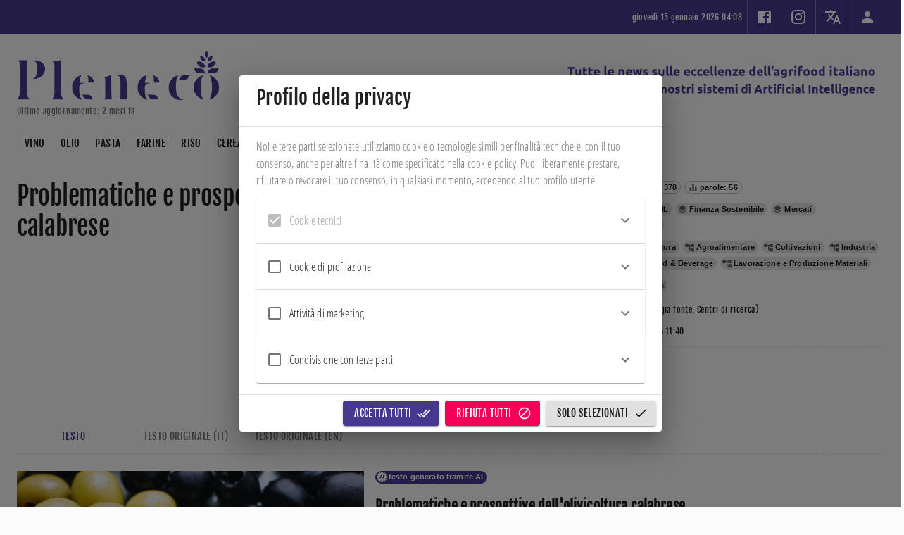

--- FILE ---
content_type: text/html; charset=utf-8
request_url: https://pleneco.it/document/GaLpqI4BuogmiR3eQpO8/problemi-e-prospettive-per-la-coltivazione-dellolivo-in-calabria
body_size: 1045136
content:
      <!DOCTYPE html>      <html>          <head profile="http://www.w3.org/2005/10/profile">        <meta charset="UTF-8" />        <link rel="icon" type="image/png" href="/repo/backend/frontends/zjWoztWsWmwxtj2qE/PbM4vSGSGSPvi9ByX/file.png">        <meta name="viewport" content="width=device-width, initial-scale=1" />        <meta name="robots" content="index, follow, max-image-preview:large, max-snippet:-1, max-video-preview:-1" />        <link rel="canonical" href="https://pleneco.it/" />        <title>Pleneco</title>        <meta name="description" content="Pleneco" />        <meta property="og:locale" content="it_IT" />        <meta property="og:type" content="website" />        <meta property="og:site_name" content="Pleneco" />        <meta property="og:title" content="Pleneco" />    		<meta property="og:description" content="Pleneco" />    		<meta property="og:url" content="https://pleneco.it/" />    		<meta property="og:image" content="https://pleneco.it/repo/backend/frontends/zjWoztWsWmwxtj2qE/PbM4vSGSGSPvi9ByX/file.png" />        <script id="googleStructuredData" type="application/ld+json">          {            "@context": "https://pleneco.it/",            "@type": "WebPage",            "name": "Pleneco",          }        </script>            <script>// Copyright 2012 Google Inc. All rights reserved.
(function(){

var data = {
"resource": {
  "version":"1",
  
  "macros":[{"function":"__e"},{"vtp_signal":0,"function":"__c","vtp_value":0},{"function":"__c","vtp_value":"google.it"},{"function":"__c","vtp_value":0},{"vtp_signal":0,"function":"__c","vtp_value":0},{"function":"__c","vtp_value":"google.it"},{"function":"__c","vtp_value":0}],
  "tags":[{"function":"__ogt_1p_data_v2","priority":13,"vtp_cityType":"CSS_SELECTOR","vtp_manualEmailEnabled":false,"vtp_firstNameType":"CSS_SELECTOR","vtp_countryType":"CSS_SELECTOR","vtp_cityValue":"","vtp_isAutoEnabled":true,"vtp_autoCollectExclusionSelectors":["list",["map","exclusionSelector",""]],"vtp_emailType":"CSS_SELECTOR","vtp_regionType":"CSS_SELECTOR","vtp_autoEmailEnabled":true,"vtp_postalCodeValue":"","vtp_lastNameValue":"","vtp_phoneType":"CSS_SELECTOR","vtp_phoneValue":"","vtp_streetType":"CSS_SELECTOR","vtp_autoPhoneEnabled":true,"vtp_postalCodeType":"CSS_SELECTOR","vtp_emailValue":"","vtp_firstNameValue":"","vtp_streetValue":"","vtp_lastNameType":"CSS_SELECTOR","vtp_isEnabled":true,"vtp_autoAddressEnabled":true,"vtp_regionValue":"","vtp_countryValue":"","vtp_isAutoCollectPiiEnabledFlag":false,"tag_id":10},{"function":"__ccd_ga_first","priority":12,"vtp_instanceDestinationId":"G-YMPKVV3B2G","tag_id":24},{"function":"__set_product_settings","priority":11,"vtp_instanceDestinationId":"G-YMPKVV3B2G","vtp_foreignTldMacroResult":["macro",5],"vtp_isChinaVipRegionMacroResult":["macro",6],"tag_id":23},{"function":"__ogt_google_signals","priority":10,"vtp_googleSignals":"DISABLED","vtp_instanceDestinationId":"G-YMPKVV3B2G","vtp_serverMacroResult":["macro",4],"tag_id":22},{"function":"__ccd_ga_regscope","priority":9,"vtp_settingsTable":["list",["map","redactFieldGroup","DEVICE_AND_GEO","disallowAllRegions",false,"disallowedRegions",""],["map","redactFieldGroup","GOOGLE_SIGNALS","disallowAllRegions",true,"disallowedRegions",""]],"vtp_instanceDestinationId":"G-YMPKVV3B2G","tag_id":21},{"function":"__ccd_em_download","priority":8,"vtp_includeParams":true,"vtp_instanceDestinationId":"G-YMPKVV3B2G","tag_id":20},{"function":"__ccd_em_form","priority":7,"vtp_includeParams":true,"vtp_instanceDestinationId":"G-YMPKVV3B2G","tag_id":19},{"function":"__ccd_em_outbound_click","priority":6,"vtp_includeParams":true,"vtp_instanceDestinationId":"G-YMPKVV3B2G","tag_id":18},{"function":"__ccd_em_page_view","priority":5,"vtp_historyEvents":true,"vtp_includeParams":true,"vtp_instanceDestinationId":"G-YMPKVV3B2G","tag_id":17},{"function":"__ccd_em_scroll","priority":4,"vtp_includeParams":true,"vtp_instanceDestinationId":"G-YMPKVV3B2G","tag_id":16},{"function":"__ccd_em_site_search","priority":3,"vtp_searchQueryParams":"q,s,search,query,keyword","vtp_includeParams":true,"vtp_instanceDestinationId":"G-YMPKVV3B2G","tag_id":15},{"function":"__ccd_em_video","priority":2,"vtp_includeParams":true,"vtp_instanceDestinationId":"G-YMPKVV3B2G","tag_id":14},{"function":"__ccd_conversion_marking","priority":1,"vtp_conversionRules":["list",["map","matchingRules","{\"type\":5,\"args\":[{\"stringValue\":\"purchase\"},{\"contextValue\":{\"namespaceType\":1,\"keyParts\":[\"eventName\"]}}]}"]],"vtp_instanceDestinationId":"G-YMPKVV3B2G","tag_id":13},{"function":"__gct","vtp_trackingId":"G-YMPKVV3B2G","vtp_sessionDuration":0,"vtp_googleSignals":["macro",1],"vtp_foreignTld":["macro",2],"vtp_restrictDomain":["macro",3],"vtp_eventSettings":["map"],"tag_id":7},{"function":"__ccd_ga_last","priority":0,"vtp_instanceDestinationId":"G-YMPKVV3B2G","tag_id":12}],
  "predicates":[{"function":"_eq","arg0":["macro",0],"arg1":"gtm.js"},{"function":"_eq","arg0":["macro",0],"arg1":"gtm.init"}],
  "rules":[[["if",0],["add",13]],[["if",1],["add",0,14,12,11,10,9,8,7,6,5,4,3,2,1]]]
},
"runtime":[[50,"__ccd_conversion_marking",[46,"a"],[50,"t",[46,"u"],[52,"v",[2,[15,"q"],"parse",[7,[15,"u"]]]],[22,[30,[30,[28,[15,"v"]],[28,[16,[15,"v"],"args"]]],[21,[17,[16,[15,"v"],"args"],"length"],2]],[46,[36]]],[52,"w",[16,[16,[16,[15,"v"],"args"],1],"contextValue"]],[22,[30,[30,[30,[28,[15,"w"]],[21,[16,[15,"w"],"namespaceType"],1]],[21,[17,[16,[15,"w"],"keyParts"],"length"],1]],[21,[16,[16,[15,"w"],"keyParts"],0],"eventName"]],[46,[36,[44]]]],[52,"x",[16,[16,[15,"v"],"args"],0]],[36,[1,[15,"x"],[16,[15,"x"],"stringValue"]]]],[22,[30,[28,[17,[15,"a"],"conversionRules"]],[20,[17,[17,[15,"a"],"conversionRules"],"length"],0]],[46,[2,[15,"a"],"gtmOnSuccess",[7]],[36]]],[52,"b",["require","internal.copyPreHit"]],[52,"c",["require","internal.evaluateBooleanExpression"]],[52,"d",[13,[41,"$0"],[3,"$0",["require","internal.getFlags"]],["$0"]]],[52,"e",["require","internal.registerCcdCallback"]],[52,"f","is_conversion"],[52,"g","is_first_visit"],[52,"h","is_first_visit_conversion"],[52,"i","is_session_start"],[52,"j","is_session_start_conversion"],[52,"k","syn_or_mod"],[52,"l","first_visit"],[52,"m","session_start"],[22,[16,[15,"d"],"enableCcdGaConversions"],[46,[53,[41,"u"],[41,"v"],["e",[17,[15,"a"],"instanceDestinationId"],[51,"",[7,"w"],[22,[2,[15,"w"],"getMetadata",[7,[15,"k"]]],[46,[36]]],[52,"x",[8,"preHit",[15,"w"]]],[65,"y",[17,[15,"a"],"conversionRules"],[46,[22,["c",[17,[15,"y"],"matchingRules"],[15,"x"]],[46,[2,[15,"w"],"setMetadata",[7,[15,"f"],true]],[4]]]]],[22,[2,[15,"w"],"getMetadata",[7,[15,"g"]]],[46,[22,[28,[15,"u"]],[46,[53,[52,"y",["b",[15,"w"],[8,"omitHitData",true,"omitMetadata",true]]],[2,[15,"y"],"setEventName",[7,[15,"l"]]],[3,"u",[8,"preHit",[15,"y"]]]]]],[65,"y",[17,[15,"a"],"conversionRules"],[46,[22,["c",[17,[15,"y"],"matchingRules"],[15,"u"]],[46,[2,[15,"w"],"setMetadata",[7,[15,"h"],true]],[4]]]]]]],[22,[2,[15,"w"],"getMetadata",[7,[15,"i"]]],[46,[22,[28,[15,"v"]],[46,[53,[52,"y",["b",[15,"w"],[8,"omitHitData",true,"omitMetadata",true]]],[2,[15,"y"],"setEventName",[7,[15,"m"]]],[3,"v",[8,"preHit",[15,"y"]]]]]],[65,"y",[17,[15,"a"],"conversionRules"],[46,[22,["c",[17,[15,"y"],"matchingRules"],[15,"v"]],[46,[2,[15,"w"],"setMetadata",[7,[15,"j"],true]],[4]]]]]]]]],[2,[15,"a"],"gtmOnSuccess",[7]],[36]]]],[52,"n",["require","internal.setProductSettingsParameter"]],[52,"o",["require","internal.getProductSettingsParameter"]],[52,"p",["require","getContainerVersion"]],[52,"q",["require","JSON"]],[52,"r",[30,[17,[15,"a"],"instanceDestinationId"],[17,["p"],"containerId"]]],[52,"s",[30,["o",[15,"r"],"event_settings"],[8]]],[53,[41,"u"],[3,"u",0],[63,[7,"u"],[23,[15,"u"],[17,[17,[15,"a"],"conversionRules"],"length"]],[33,[15,"u"],[3,"u",[0,[15,"u"],1]]],[46,[53,[52,"v",["t",[16,[16,[17,[15,"a"],"conversionRules"],[15,"u"]],"matchingRules"]]],[22,[28,[15,"v"]],[46,[6]]],[41,"w"],[3,"w",[16,[15,"s"],[15,"v"]]],[22,[28,[15,"w"]],[46,[3,"w",[8]],[43,[15,"s"],[15,"v"],[15,"w"]]]],[43,[15,"w"],"conversion",true]]]]],["n",[15,"r"],"event_settings",[15,"s"]],[2,[15,"a"],"gtmOnSuccess",[7]]],[50,"__ccd_em_download",[46,"a"],[50,"s",[46,"y"],[36,[1,[15,"y"],[21,[2,[2,[15,"y"],"toLowerCase",[7]],"match",[7,[15,"r"]]],[45]]]]],[50,"t",[46,"y"],[52,"z",[2,[17,[15,"y"],"pathname"],"split",[7,"."]]],[52,"ba",[39,[18,[17,[15,"z"],"length"],1],[16,[15,"z"],[37,[17,[15,"z"],"length"],1]],""]],[36,[16,[2,[15,"ba"],"split",[7,"/"]],0]]],[50,"u",[46,"y"],[36,[39,[12,[2,[17,[15,"y"],"pathname"],"substring",[7,0,1]],"/"],[17,[15,"y"],"pathname"],[0,"/",[17,[15,"y"],"pathname"]]]]],[50,"v",[46,"y"],[41,"z"],[3,"z",""],[22,[1,[15,"y"],[17,[15,"y"],"href"]],[46,[53,[41,"ba"],[3,"ba",[2,[17,[15,"y"],"href"],"indexOf",[7,"#"]]],[3,"z",[39,[23,[15,"ba"],0],[17,[15,"y"],"href"],[2,[17,[15,"y"],"href"],"substring",[7,0,[15,"ba"]]]]]]]],[36,[15,"z"]]],[50,"x",[46,"y"],[52,"z",[8]],[43,[15,"z"],[15,"j"],true],[43,[15,"z"],[15,"f"],true],[43,[15,"y"],"eventMetadata",[15,"z"]]],[52,"b",[13,[41,"$0"],[3,"$0",["require","internal.getFlags"]],["$0"]]],[52,"c",["require","internal.getProductSettingsParameter"]],[52,"d",["require","internal.registerCcdCallback"]],[52,"e",["require","templateStorage"]],[52,"f","speculative"],[52,"g","ae_block_downloads"],[52,"h","file_download"],[52,"i","isRegistered"],[52,"j","em_event"],[52,"k",[17,[15,"a"],"instanceDestinationId"]],[22,["c",[15,"k"],[15,"g"]],[46,[2,[15,"a"],"gtmOnSuccess",[7]],[36]]],[52,"l",[28,[28,[16,[15,"b"],"enableCcdEnhancedMeasurement"]]]],[22,[15,"l"],[46,["d",[15,"k"],[51,"",[7,"y"],[22,[30,[21,[2,[15,"y"],"getEventName",[7]],[15,"h"]],[28,[2,[15,"y"],"getMetadata",[7,[15,"j"]]]]],[46,[36]]],[22,["c",[15,"k"],[15,"g"]],[46,[2,[15,"y"],"abort",[7]],[36]]],[2,[15,"y"],"setMetadata",[7,[15,"f"],false]],[22,[28,[17,[15,"a"],"includeParams"]],[46,[2,[15,"y"],"setHitData",[7,"link_id",[44]]],[2,[15,"y"],"setHitData",[7,"link_url",[44]]],[2,[15,"y"],"setHitData",[7,"link_text",[44]]],[2,[15,"y"],"setHitData",[7,"file_name",[44]]],[2,[15,"y"],"setHitData",[7,"file_extension",[44]]]]]]]]],[22,[1,[15,"l"],[2,[15,"e"],"getItem",[7,[15,"i"]]]],[46,[2,[15,"a"],"gtmOnSuccess",[7]],[36]]],[52,"m",["require","internal.addDataLayerEventListener"]],[52,"n",["require","internal.enableAutoEventOnLinkClick"]],[52,"o",["require","internal.getDestinationIds"]],[52,"p",["require","parseUrl"]],[52,"q",["require","internal.sendGtagEvent"]],[52,"r",[0,"^(pdf|xlsx?|docx?|txt|rtf|csv|exe|key|pp(s|t|tx)|7z|pkg|rar|gz|zip|avi|","mov|mp4|mpe?g|wmv|midi?|mp3|wav|wma)$"]],[52,"w",["n",[8,"checkValidation",true]]],[22,[28,[15,"w"]],[46,[2,[15,"a"],"gtmOnFailure",[7]],[36]]],[2,[15,"e"],"setItem",[7,[15,"i"],true]],["m","gtm.linkClick",[51,"",[7,"y","z"],["z"],[52,"ba",[8,"eventId",[16,[15,"y"],"gtm.uniqueEventId"]]],[52,"bb",[16,[15,"y"],"gtm.elementUrl"]],[52,"bc",["p",[15,"bb"]]],[22,[28,[15,"bc"]],[46,[36]]],[52,"bd",["t",[15,"bc"]]],[22,[28,["s",[15,"bd"]]],[46,[36]]],[52,"be",[39,[30,[28,[28,[17,[15,"a"],"includeParams"]]],[15,"l"]],[8,"link_id",[16,[15,"y"],"gtm.elementId"],"link_url",["v",[15,"bc"]],"link_text",[16,[15,"y"],"gtm.elementText"],"file_name",["u",[15,"bc"]],"file_extension",[15,"bd"]],[8]]],[22,[15,"l"],[46,["x",[15,"ba"]],["q",["o"],[15,"h"],[15,"be"],[15,"ba"]]],[46,["q",[15,"k"],[15,"h"],[15,"be"],[15,"ba"]]]]],[15,"w"]],[2,[15,"a"],"gtmOnSuccess",[7]]],[50,"__ccd_em_form",[46,"a"],[50,"s",[46,"w"],[52,"x",[30,[16,[15,"w"],[15,"l"]],[8]]],[43,[15,"x"],"event_usage",[7,8]],[43,[15,"w"],[15,"l"],[15,"x"]]],[50,"t",[46,"w"],[52,"x",[30,[16,[15,"w"],[15,"l"]],[8]]],[43,[15,"x"],[15,"k"],true],[43,[15,"x"],[15,"f"],true],[43,[15,"w"],[15,"l"],[15,"x"]]],[52,"b",[13,[41,"$0"],[3,"$0",["require","internal.getFlags"]],["$0"]]],[52,"c",["require","internal.getProductSettingsParameter"]],[52,"d",["require","internal.registerCcdCallback"]],[52,"e",["require","templateStorage"]],[52,"f","speculative"],[52,"g","ae_block_form"],[52,"h","form_submit"],[52,"i","form_start"],[52,"j","isRegistered"],[52,"k","em_event"],[52,"l","eventMetadata"],[52,"m",[17,[15,"a"],"instanceDestinationId"]],[22,["c",[15,"m"],[15,"g"]],[46,[2,[15,"a"],"gtmOnSuccess",[7]],[36]]],[52,"n",[28,[28,[16,[15,"b"],"enableCcdEmForm"]]]],[22,[15,"n"],[46,["d",[15,"m"],[51,"",[7,"w"],[52,"x",[2,[15,"w"],"getEventName",[7]]],[52,"y",[30,[20,[15,"x"],[15,"i"]],[20,[15,"x"],[15,"h"]]]],[22,[30,[28,[15,"y"]],[28,[2,[15,"w"],"getMetadata",[7,[15,"k"]]]]],[46,[36]]],[22,["c",[15,"m"],[15,"g"]],[46,[2,[15,"w"],"abort",[7]],[36]]],[2,[15,"w"],"setMetadata",[7,[15,"f"],false]],[22,[28,[17,[15,"a"],"includeParams"]],[46,[2,[15,"w"],"setHitData",[7,"form_id",[44]]],[2,[15,"w"],"setHitData",[7,"form_name",[44]]],[2,[15,"w"],"setHitData",[7,"form_destination",[44]]],[2,[15,"w"],"setHitData",[7,"form_length",[44]]],[22,[20,[15,"x"],[15,"h"]],[46,[2,[15,"w"],"setHitData",[7,"form_submit_text",[44]]]],[46,[22,[20,[15,"x"],[15,"i"]],[46,[2,[15,"w"],"setHitData",[7,"first_field_id",[44]]],[2,[15,"w"],"setHitData",[7,"first_field_name",[44]]],[2,[15,"w"],"setHitData",[7,"first_field_type",[44]]],[2,[15,"w"],"setHitData",[7,"first_field_position",[44]]]]]]]]]]]]],[22,[1,[15,"n"],[2,[15,"e"],"getItem",[7,[15,"j"]]]],[46,[2,[15,"a"],"gtmOnSuccess",[7]],[36]]],[2,[15,"e"],"setItem",[7,[15,"j"],true]],[52,"o",["require","internal.addFormInteractionListener"]],[52,"p",["require","internal.addFormSubmitListener"]],[52,"q",["require","internal.getDestinationIds"]],[52,"r",["require","internal.sendGtagEvent"]],[52,"u",[8]],[52,"v",[51,"",[7,"w"],[52,"x",[16,[15,"w"],"gtm.elementId"]],[22,[16,[15,"u"],[15,"x"]],[46,[36]]],[43,[15,"u"],[15,"x"],true],[52,"y",[39,[30,[28,[28,[17,[15,"a"],"includeParams"]]],[15,"n"]],[8,"form_id",[15,"x"],"form_name",[16,[15,"w"],"gtm.interactedFormName"],"form_destination",[16,[15,"w"],"gtm.elementUrl"],"form_length",[16,[15,"w"],"gtm.interactedFormLength"],"first_field_id",[16,[15,"w"],"gtm.interactedFormFieldId"],"first_field_name",[16,[15,"w"],"gtm.interactedFormFieldName"],"first_field_type",[16,[15,"w"],"gtm.interactedFormFieldType"],"first_field_position",[16,[15,"w"],"gtm.interactedFormFieldPosition"]],[8]]],[52,"z",[8,"eventId",[17,[15,"a"],"gtmEventId"]]],["s",[15,"z"]],[22,[15,"n"],[46,["t",[15,"z"]],["r",["q"],[15,"i"],[15,"y"],[15,"z"]]],[46,["r",[15,"m"],[15,"i"],[15,"y"],[15,"z"]]]]]],["o",[15,"v"]],["p",[51,"",[7,"w","x"],[22,[16,[15,"b"],"enableAlwaysSendFormStart"],[46,["v",[15,"w"]]]],[52,"y",[39,[30,[28,[28,[17,[15,"a"],"includeParams"]]],[15,"n"]],[8,"form_id",[16,[15,"w"],"gtm.elementId"],"form_name",[16,[15,"w"],"gtm.interactedFormName"],"form_destination",[16,[15,"w"],"gtm.elementUrl"],"form_length",[16,[15,"w"],"gtm.interactedFormLength"],"form_submit_text",[16,[15,"w"],"gtm.formSubmitButtonText"]],[8]]],[43,[15,"y"],"event_callback",[15,"x"]],[52,"z",[8,"eventId",[17,[15,"a"],"gtmEventId"]]],["s",[15,"z"]],[22,[15,"n"],[46,["t",[15,"z"]],["r",["q"],[15,"h"],[15,"y"],[15,"z"]]],[46,[53,[52,"ba",[30,[16,[15,"z"],[15,"l"]],[8]]],[43,[15,"ba"],[15,"k"],true],[43,[15,"z"],[15,"l"],[15,"ba"]],["r",[15,"m"],[15,"h"],[15,"y"],[15,"z"]]]]]],[8,"waitForCallbacks",false,"checkValidation",true]],[2,[15,"a"],"gtmOnSuccess",[7]]],[50,"__ccd_em_outbound_click",[46,"a"],[50,"t",[46,"z"],[22,[28,[15,"z"]],[46,[36,[44]]]],[41,"ba"],[3,"ba",""],[22,[1,[15,"z"],[17,[15,"z"],"href"]],[46,[53,[41,"bb"],[3,"bb",[2,[17,[15,"z"],"href"],"indexOf",[7,"#"]]],[3,"ba",[39,[23,[15,"bb"],0],[17,[15,"z"],"href"],[2,[17,[15,"z"],"href"],"substring",[7,0,[15,"bb"]]]]]]]],[36,[15,"ba"]]],[50,"u",[46,"z"],[22,[28,[15,"z"]],[46,[36,[44]]]],[41,"ba"],[3,"ba",[17,[15,"z"],"hostname"]],[52,"bb",[2,[15,"ba"],"match",[7,"^www\\d*\\."]]],[22,[1,[15,"bb"],[16,[15,"bb"],0]],[46,[3,"ba",[2,[15,"ba"],"substring",[7,[17,[16,[15,"bb"],0],"length"]]]]]],[36,[15,"ba"]]],[50,"v",[46,"z"],[22,[28,[15,"z"]],[46,[36,false]]],[52,"ba",[2,[17,[15,"z"],"hostname"],"toLowerCase",[7]]],[41,"bb"],[3,"bb",[2,["u",["r",["q"]]],"toLowerCase",[7]]],[41,"bc"],[3,"bc",[37,[17,[15,"ba"],"length"],[17,[15,"bb"],"length"]]],[22,[1,[18,[15,"bc"],0],[29,[2,[15,"bb"],"charAt",[7,0]],"."]],[46,[32,[15,"bc"],[3,"bc",[37,[15,"bc"],1]]],[3,"bb",[0,".",[15,"bb"]]]]],[22,[1,[19,[15,"bc"],0],[12,[2,[15,"ba"],"indexOf",[7,[15,"bb"],[15,"bc"]]],[15,"bc"]]],[46,[36,false]]],[36,true]],[50,"y",[46,"z"],[52,"ba",[8]],[43,[15,"ba"],[15,"j"],true],[43,[15,"ba"],[15,"f"],true],[43,[15,"z"],"eventMetadata",[15,"ba"]]],[52,"b",[13,[41,"$0"],[3,"$0",["require","internal.getFlags"]],["$0"]]],[52,"c",["require","internal.getProductSettingsParameter"]],[52,"d",["require","internal.registerCcdCallback"]],[52,"e",["require","templateStorage"]],[52,"f","speculative"],[52,"g","ae_block_outbound_click"],[52,"h","click"],[52,"i","isRegistered"],[52,"j","em_event"],[52,"k",[17,[15,"a"],"instanceDestinationId"]],[22,["c",[15,"k"],[15,"g"]],[46,[2,[15,"a"],"gtmOnSuccess",[7]],[36]]],[52,"l",[28,[28,[16,[15,"b"],"enableCcdEnhancedMeasurement"]]]],[22,[15,"l"],[46,["d",[15,"k"],[51,"",[7,"z"],[22,[30,[21,[2,[15,"z"],"getEventName",[7]],[15,"h"]],[28,[2,[15,"z"],"getMetadata",[7,[15,"j"]]]]],[46,[36]]],[22,["c",[15,"k"],[15,"g"]],[46,[2,[15,"z"],"abort",[7]],[36]]],[2,[15,"z"],"setMetadata",[7,[15,"f"],false]],[22,[28,[17,[15,"a"],"includeParams"]],[46,[2,[15,"z"],"setHitData",[7,"link_id",[44]]],[2,[15,"z"],"setHitData",[7,"link_classes",[44]]],[2,[15,"z"],"setHitData",[7,"link_url",[44]]],[2,[15,"z"],"setHitData",[7,"link_domain",[44]]],[2,[15,"z"],"setHitData",[7,"outbound",[44]]]]]]]]],[22,[1,[15,"l"],[2,[15,"e"],"getItem",[7,[15,"i"]]]],[46,[2,[15,"a"],"gtmOnSuccess",[7]],[36]]],[52,"m",["require","internal.addDataLayerEventListener"]],[52,"n",["require","internal.enableAutoEventOnLinkClick"]],[52,"o",["require","internal.getDestinationIds"]],[52,"p",["require","internal.getRemoteConfigParameter"]],[52,"q",["require","getUrl"]],[52,"r",["require","parseUrl"]],[52,"s",["require","internal.sendGtagEvent"]],[52,"w",["p",[15,"k"],"cross_domain_conditions"]],[52,"x",["n",[8,"affiliateDomains",[15,"w"],"checkValidation",true,"waitForTags",false]]],[22,[28,[15,"x"]],[46,[2,[15,"a"],"gtmOnFailure",[7]],[36]]],[2,[15,"e"],"setItem",[7,[15,"i"],true]],["m","gtm.linkClick",[51,"",[7,"z","ba"],[52,"bb",["r",[16,[15,"z"],"gtm.elementUrl"]]],[22,[28,["v",[15,"bb"]]],[46,["ba"],[36]]],[52,"bc",[39,[30,[28,[28,[17,[15,"a"],"includeParams"]]],[15,"l"]],[8,"link_id",[16,[15,"z"],"gtm.elementId"],"link_classes",[16,[15,"z"],"gtm.elementClasses"],"link_url",["t",[15,"bb"]],"link_domain",["u",[15,"bb"]],"outbound",true],[8]]],[43,[15,"bc"],"event_callback",[15,"ba"]],[52,"bd",[8,"eventId",[16,[15,"z"],"gtm.uniqueEventId"]]],[22,[15,"l"],[46,["y",[15,"bd"]],["s",["o"],[15,"h"],[15,"bc"],[15,"bd"]]],[46,["s",[15,"k"],[15,"h"],[15,"bc"],[15,"bd"]]]]],[15,"x"]],[2,[15,"a"],"gtmOnSuccess",[7]]],[50,"__ccd_em_page_view",[46,"a"],[50,"s",[46,"t"],[52,"u",[8]],[43,[15,"u"],[15,"k"],true],[43,[15,"u"],[15,"g"],true],[43,[15,"t"],"eventMetadata",[15,"u"]]],[22,[28,[17,[15,"a"],"historyEvents"]],[46,[2,[15,"a"],"gtmOnSuccess",[7]],[36]]],[52,"b",[13,[41,"$0"],[3,"$0",["require","internal.getFlags"]],["$0"]]],[52,"c",["require","internal.getProductSettingsParameter"]],[52,"d",["require","internal.registerCcdCallback"]],[52,"e",["require","internal.setRemoteConfigParameter"]],[52,"f",["require","templateStorage"]],[52,"g","speculative"],[52,"h","ae_block_history"],[52,"i","page_view"],[52,"j","isRegistered"],[52,"k","em_event"],[52,"l",[17,[15,"a"],"instanceDestinationId"]],[22,["c",[15,"l"],[15,"h"]],[46,[2,[15,"a"],"gtmOnSuccess",[7]],[36]]],[52,"m",[28,[28,[16,[15,"b"],"enableCcdEnhancedMeasurement"]]]],[22,[15,"m"],[46,["d",[15,"l"],[51,"",[7,"t"],[22,[30,[21,[2,[15,"t"],"getEventName",[7]],[15,"i"]],[28,[2,[15,"t"],"getMetadata",[7,[15,"k"]]]]],[46,[36]]],[22,["c",[15,"l"],[15,"h"]],[46,[2,[15,"t"],"abort",[7]],[36]]],[2,[15,"t"],"setMetadata",[7,[15,"g"],false]],["e",[15,"l"],"page_referrer",[2,[15,"t"],"getHitData",[7,"page_referrer"]]],[22,[28,[17,[15,"a"],"includeParams"]],[46,[2,[15,"t"],"setHitData",[7,"page_location",[44]]],[2,[15,"t"],"setHitData",[7,"page_referrer",[44]]]]]]]]],[22,[1,[15,"m"],[2,[15,"f"],"getItem",[7,[15,"j"]]]],[46,[2,[15,"a"],"gtmOnSuccess",[7]],[36]]],[52,"n",["require","internal.addDataLayerEventListener"]],[52,"o",["require","internal.enableAutoEventOnHistoryChange"]],[52,"p",["require","internal.getDestinationIds"]],[52,"q",["require","internal.sendGtagEvent"]],[52,"r",["o",[8,"interval",1000]]],[22,[28,[15,"r"]],[46,[2,[15,"a"],"gtmOnFailure",[7]],[36]]],[2,[15,"f"],"setItem",[7,[15,"j"],true]],["n","gtm.historyChange-v2",[51,"",[7,"t","u"],["u"],[52,"v",[16,[15,"t"],"gtm.oldUrl"]],[22,[20,[16,[15,"t"],"gtm.newUrl"],[15,"v"]],[46,[36]]],[52,"w",[16,[15,"t"],"gtm.historyChangeSource"]],[22,[1,[1,[21,[15,"w"],"pushState"],[21,[15,"w"],"popstate"]],[21,[15,"w"],"replaceState"]],[46,[36]]],[52,"x",[39,[30,[28,[28,[17,[15,"a"],"includeParams"]]],[15,"m"]],[8,"page_location",[16,[15,"t"],"gtm.newUrl"],"page_referrer",[15,"v"]],[8]]],[52,"y",[8,"eventId",[16,[15,"t"],"gtm.uniqueEventId"]]],[22,[15,"m"],[46,["s",[15,"y"]],["q",["p"],[15,"i"],[15,"x"],[15,"y"]]],[46,["q",[15,"l"],[15,"i"],[15,"x"],[15,"y"]],["e",[15,"l"],"page_referrer",[15,"v"]]]]],[15,"r"]],[2,[15,"a"],"gtmOnSuccess",[7]]],[50,"__ccd_em_scroll",[46,"a"],[50,"r",[46,"s"],[52,"t",[8]],[43,[15,"t"],[15,"j"],true],[43,[15,"t"],[15,"f"],true],[43,[15,"s"],"eventMetadata",[15,"t"]]],[52,"b",[13,[41,"$0"],[3,"$0",["require","internal.getFlags"]],["$0"]]],[52,"c",["require","internal.getProductSettingsParameter"]],[52,"d",["require","internal.registerCcdCallback"]],[52,"e",["require","templateStorage"]],[52,"f","speculative"],[52,"g","ae_block_scroll"],[52,"h","scroll"],[52,"i","isRegistered"],[52,"j","em_event"],[52,"k",[17,[15,"a"],"instanceDestinationId"]],[52,"l",[28,[28,[16,[15,"b"],"enableCcdEnhancedMeasurement"]]]],[22,["c",[15,"k"],[15,"g"]],[46,[2,[15,"a"],"gtmOnSuccess",[7]],[36]]],[22,[15,"l"],[46,["d",[15,"k"],[51,"",[7,"s"],[22,[30,[21,[2,[15,"s"],"getEventName",[7]],[15,"h"]],[28,[2,[15,"s"],"getMetadata",[7,[15,"j"]]]]],[46,[36]]],[22,["c",[15,"k"],[15,"g"]],[46,[2,[15,"s"],"abort",[7]],[36]]],[2,[15,"s"],"setMetadata",[7,[15,"f"],false]],[22,[28,[17,[15,"a"],"includeParams"]],[46,[2,[15,"s"],"setHitData",[7,"percent_scrolled",[44]]]]]]]]],[22,[1,[15,"l"],[2,[15,"e"],"getItem",[7,[15,"i"]]]],[46,[2,[15,"a"],"gtmOnSuccess",[7]],[36]]],[52,"m",["require","internal.addDataLayerEventListener"]],[52,"n",["require","internal.enableAutoEventOnScroll"]],[52,"o",["require","internal.getDestinationIds"]],[52,"p",["require","internal.sendGtagEvent"]],[52,"q",["n",[8,"verticalThresholdUnits","PERCENT","verticalThresholds",90]]],[22,[28,[15,"q"]],[46,[2,[15,"a"],"gtmOnFailure",[7]],[36]]],[2,[15,"e"],"setItem",[7,[15,"i"],true]],["m","gtm.scrollDepth",[51,"",[7,"s","t"],["t"],[52,"u",[8,"eventId",[16,[15,"s"],"gtm.uniqueEventId"]]],[22,[28,[15,"l"]],[46,[53,[52,"w",[39,[28,[28,[17,[15,"a"],"includeParams"]]],[8,"percent_scrolled",[16,[15,"s"],"gtm.scrollThreshold"]],[8]]],["p",[15,"k"],[15,"h"],[15,"w"],[15,"u"]],[36]]]],[52,"v",[8,"percent_scrolled",[16,[15,"s"],"gtm.scrollThreshold"]]],["r",[15,"u"]],["p",["o"],[15,"h"],[15,"v"],[15,"u"]]],[15,"q"]],[2,[15,"a"],"gtmOnSuccess",[7]]],[50,"__ccd_em_site_search",[46,"a"],[50,"e",[46,"j"],[52,"k",[2,[30,[15,"j"],""],"split",[7,","]]],[53,[41,"l"],[3,"l",0],[63,[7,"l"],[23,[15,"l"],[17,[15,"k"],"length"]],[33,[15,"l"],[3,"l",[0,[15,"l"],1]]],[46,[53,[52,"m",["b",[2,[16,[15,"k"],[15,"l"]],"trim",[7]]]],[22,[21,[15,"m"],[44]],[46,[36,[15,"m"]]]]]]]]],[50,"f",[46,"j","k"],[52,"l",[8,"search_term",[15,"j"]]],[52,"m",[2,[30,[15,"k"],""],"split",[7,","]]],[53,[41,"n"],[3,"n",0],[63,[7,"n"],[23,[15,"n"],[17,[15,"m"],"length"]],[33,[15,"n"],[3,"n",[0,[15,"n"],1]]],[46,[53,[52,"o",[2,[16,[15,"m"],[15,"n"]],"trim",[7]]],[52,"p",["b",[15,"o"]]],[22,[21,[15,"p"],[44]],[46,[43,[15,"l"],[0,"q_",[15,"o"]],[15,"p"]]]]]]]],[36,[15,"l"]]],[52,"b",["require","getQueryParameters"]],[52,"c",["require","internal.sendGtagEvent"]],[52,"d",["require","getContainerVersion"]],[52,"g",["e",[17,[15,"a"],"searchQueryParams"]]],[52,"h",[30,[17,[15,"a"],"instanceDestinationId"],[17,["d"],"containerId"]]],[52,"i",[8,"deferrable",true,"eventId",[17,[15,"a"],"gtmEventId"]]],[22,[15,"g"],[46,[53,[52,"j",[39,[28,[28,[17,[15,"a"],"includeParams"]]],["f",[15,"g"],[17,[15,"a"],"additionalQueryParams"]],[8]]],["c",[15,"h"],"view_search_results",[15,"j"],[15,"i"]]]]],[2,[15,"a"],"gtmOnSuccess",[7]]],[50,"__ccd_em_video",[46,"a"],[50,"t",[46,"u"],[52,"v",[8]],[43,[15,"v"],[15,"l"],true],[43,[15,"v"],[15,"f"],true],[43,[15,"u"],"eventMetadata",[15,"v"]]],[52,"b",[13,[41,"$0"],[3,"$0",["require","internal.getFlags"]],["$0"]]],[52,"c",["require","internal.getProductSettingsParameter"]],[52,"d",["require","internal.registerCcdCallback"]],[52,"e",["require","templateStorage"]],[52,"f","speculative"],[52,"g","ae_block_video"],[52,"h","video_start"],[52,"i","video_progress"],[52,"j","video_complete"],[52,"k","isRegistered"],[52,"l","em_event"],[52,"m",[17,[15,"a"],"instanceDestinationId"]],[22,["c",[15,"m"],[15,"g"]],[46,[2,[15,"a"],"gtmOnSuccess",[7]],[36]]],[52,"n",[28,[28,[16,[15,"b"],"enableCcdEnhancedMeasurement"]]]],[22,[15,"n"],[46,["d",[15,"m"],[51,"",[7,"u"],[52,"v",[2,[15,"u"],"getEventName",[7]]],[52,"w",[30,[30,[20,[15,"v"],[15,"h"]],[20,[15,"v"],[15,"i"]]],[20,[15,"v"],[15,"j"]]]],[22,[30,[28,[15,"w"]],[28,[2,[15,"u"],"getMetadata",[7,[15,"l"]]]]],[46,[36]]],[22,["c",[15,"m"],[15,"g"]],[46,[2,[15,"u"],"abort",[7]],[36]]],[2,[15,"u"],"setMetadata",[7,[15,"f"],false]],[22,[28,[17,[15,"a"],"includeParams"]],[46,[2,[15,"u"],"setHitData",[7,"video_current_time",[44]]],[2,[15,"u"],"setHitData",[7,"video_duration",[44]]],[2,[15,"u"],"setHitData",[7,"video_percent",[44]]],[2,[15,"u"],"setHitData",[7,"video_provider",[44]]],[2,[15,"u"],"setHitData",[7,"video_title",[44]]],[2,[15,"u"],"setHitData",[7,"video_url",[44]]],[2,[15,"u"],"setHitData",[7,"visible",[44]]]]]]]]],[22,[1,[15,"n"],[2,[15,"e"],"getItem",[7,[15,"k"]]]],[46,[2,[15,"a"],"gtmOnSuccess",[7]],[36]]],[52,"o",["require","internal.addDataLayerEventListener"]],[52,"p",["require","internal.enableAutoEventOnYouTubeActivity"]],[52,"q",["require","internal.getDestinationIds"]],[52,"r",["require","internal.sendGtagEvent"]],[52,"s",["p",[8,"captureComplete",true,"captureStart",true,"progressThresholdsPercent",[7,10,25,50,75]]]],[22,[28,[15,"s"]],[46,[2,[15,"a"],"gtmOnFailure",[7]],[36]]],[2,[15,"e"],"setItem",[7,[15,"k"],true]],["o","gtm.video",[51,"",[7,"u","v"],["v"],[52,"w",[16,[15,"u"],"gtm.videoStatus"]],[41,"x"],[22,[20,[15,"w"],"start"],[46,[3,"x",[15,"h"]]],[46,[22,[20,[15,"w"],"progress"],[46,[3,"x",[15,"i"]]],[46,[22,[20,[15,"w"],"complete"],[46,[3,"x",[15,"j"]]],[46,[36]]]]]]],[52,"y",[39,[30,[28,[28,[17,[15,"a"],"includeParams"]]],[15,"n"]],[8,"video_current_time",[16,[15,"u"],"gtm.videoCurrentTime"],"video_duration",[16,[15,"u"],"gtm.videoDuration"],"video_percent",[16,[15,"u"],"gtm.videoPercent"],"video_provider",[16,[15,"u"],"gtm.videoProvider"],"video_title",[16,[15,"u"],"gtm.videoTitle"],"video_url",[16,[15,"u"],"gtm.videoUrl"],"visible",[16,[15,"u"],"gtm.videoVisible"]],[8]]],[52,"z",[8,"eventId",[16,[15,"u"],"gtm.uniqueEventId"]]],[22,[15,"n"],[46,["t",[15,"z"]],["r",["q"],[15,"x"],[15,"y"],[15,"z"]]],[46,["r",[15,"m"],[15,"x"],[15,"y"],[15,"z"]]]]],[15,"s"]],[2,[15,"a"],"gtmOnSuccess",[7]]],[50,"__ccd_ga_first",[46,"a"],[2,[15,"a"],"gtmOnSuccess",[7]]],[50,"__ccd_ga_last",[46,"a"],[2,[15,"a"],"gtmOnSuccess",[7]]],[50,"__ccd_ga_regscope",[46,"a"],[50,"k",[46,"m"],[22,[30,[28,[15,"i"]],[21,[17,[15,"i"],"length"],2]],[46,[36,false]]],[52,"n",["l",[15,"m"]]],[53,[41,"o"],[3,"o",0],[63,[7,"o"],[23,[15,"o"],[17,[15,"n"],"length"]],[33,[15,"o"],[3,"o",[0,[15,"o"],1]]],[46,[53,[52,"p",[16,[15,"n"],[15,"o"]]],[52,"q",[17,[15,"p"],"countryCode"]],[52,"r",[17,[15,"p"],"regionCode"]],[52,"s",[20,[15,"q"],[15,"i"]]],[52,"t",[30,[28,[15,"r"]],[20,[15,"r"],[15,"j"]]]],[22,[1,[15,"s"],[15,"t"]],[46,[36,true]]]]]]],[36,false]],[50,"l",[46,"m"],[52,"n",[7]],[22,[28,[15,"m"]],[46,[36,[15,"n"]]]],[52,"o",[2,[15,"m"],"split",[7,","]]],[53,[41,"p"],[3,"p",0],[63,[7,"p"],[23,[15,"p"],[17,[15,"o"],"length"]],[33,[15,"p"],[3,"p",[0,[15,"p"],1]]],[46,[53,[52,"q",[2,[16,[15,"o"],[15,"p"]],"trim",[7]]],[22,[28,[15,"q"]],[46,[6]]],[52,"r",[2,[15,"q"],"split",[7,"-"]]],[52,"s",[16,[15,"r"],0]],[52,"t",[39,[20,[17,[15,"r"],"length"],2],[15,"q"],[44]]],[22,[30,[28,[15,"s"]],[21,[17,[15,"s"],"length"],2]],[46,[6]]],[22,[1,[21,[15,"t"],[44]],[30,[23,[17,[15,"t"],"length"],4],[18,[17,[15,"t"],"length"],6]]],[46,[6]]],[2,[15,"n"],"push",[7,[8,"countryCode",[15,"s"],"regionCode",[15,"t"]]]]]]]],[36,[15,"n"]]],[52,"b",["require","getContainerVersion"]],[52,"c",["require","internal.setRemoteConfigParameter"]],[52,"d",["require","internal.getCountryCode"]],[52,"e",["require","internal.getRegionCode"]],[22,[28,[17,[15,"a"],"settingsTable"]],[46,[2,[15,"a"],"gtmOnSuccess",[7]],[36]]],[41,"f"],[52,"g",[8,"GOOGLE_SIGNALS",[7,[8,"name","allow_google_signals","value",false]],"DEVICE_AND_GEO",[7,[8,"name","geo_granularity","value",true],[8,"name","redact_device_info","value",true]]]],[52,"h",[30,[17,[15,"a"],"instanceDestinationId"],[17,["b"],"containerId"]]],[52,"i",["d"]],[52,"j",["e"]],[53,[41,"m"],[3,"m",0],[63,[7,"m"],[23,[15,"m"],[17,[17,[15,"a"],"settingsTable"],"length"]],[33,[15,"m"],[3,"m",[0,[15,"m"],1]]],[46,[53,[52,"n",[16,[17,[15,"a"],"settingsTable"],[15,"m"]]],[22,[30,[17,[15,"n"],"disallowAllRegions"],["k",[17,[15,"n"],"disallowedRegions"]]],[46,[53,[52,"o",[16,[15,"g"],[17,[15,"n"],"redactFieldGroup"]]],[22,[28,[15,"o"]],[46,[6]]],[53,[41,"p"],[3,"p",0],[63,[7,"p"],[23,[15,"p"],[17,[15,"o"],"length"]],[33,[15,"p"],[3,"p",[0,[15,"p"],1]]],[46,[53,[52,"q",[16,[15,"o"],[15,"p"]]],["c",[15,"h"],[17,[15,"q"],"name"],[17,[15,"q"],"value"]]]]]]]]]]]]],[2,[15,"a"],"gtmOnSuccess",[7]]],[50,"__ogt_1p_data_v2",[46,"a"],[50,"j",[46,"l","m"],[52,"n",[16,[15,"a"],[15,"l"]]],[41,"o"],[22,[20,[15,"n"],"CSS_SELECTOR"],[46,[3,"o","css_selector"]],[46,[22,[20,[15,"n"],"JS_VAR"],[46,[3,"o","js_variable"]]]]],[36,[8,"selector_type",[15,"o"],"value",[16,[15,"a"],[15,"m"]]]]],[50,"k",[46,"l","m","n","o"],[22,[28,[16,[15,"a"],[15,"o"]]],[46,[36]]],[43,[15,"l"],[15,"m"],["j",[15,"n"],[15,"o"]]]],[22,[28,[17,[15,"a"],"isEnabled"]],[46,[2,[15,"a"],"gtmOnSuccess",[7]],[36]]],[52,"b",[13,[41,"$0"],[3,"$0",["require","internal.getFlags"]],["$0"]]],[52,"c",["require","internal.getDestinationIds"]],[52,"d",["require","internal.getProductSettingsParameter"]],[52,"e",["require","internal.locateUserData"]],[52,"f",["require","internal.setRemoteConfigParameter"]],[52,"g",["require","internal.registerCcdCallback"]],[52,"h",[30,["c"],[7]]],[52,"i",[8,"enable_code",true]],[22,[17,[15,"a"],"isAutoEnabled"],[46,[53,[52,"l",[7]],[22,[1,[17,[15,"a"],"autoCollectExclusionSelectors"],[17,[17,[15,"a"],"autoCollectExclusionSelectors"],"length"]],[46,[53,[41,"n"],[3,"n",0],[63,[7,"n"],[23,[15,"n"],[17,[17,[15,"a"],"autoCollectExclusionSelectors"],"length"]],[33,[15,"n"],[3,"n",[0,[15,"n"],1]]],[46,[53,[52,"o",[17,[16,[17,[15,"a"],"autoCollectExclusionSelectors"],[15,"n"]],"exclusionSelector"]],[22,[15,"o"],[46,[2,[15,"l"],"push",[7,[15,"o"]]]]]]]]]]],[52,"m",[39,[17,[15,"a"],"isAutoCollectPiiEnabled"],[17,[15,"a"],"autoEmailEnabled"],true]],[43,[15,"i"],"auto_detect",[8,"email",[15,"m"],"phone",[17,[15,"a"],"autoPhoneEnabled"],"address",[17,[15,"a"],"autoAddressEnabled"],"exclude_element_selectors",[15,"l"]]]]]],[22,[17,[15,"a"],"isManualEnabled"],[46,[53,[52,"l",[8]],[22,[17,[15,"a"],"manualEmailEnabled"],[46,["k",[15,"l"],"email","emailType","emailValue"]]],[22,[17,[15,"a"],"manualPhoneEnabled"],[46,["k",[15,"l"],"phone","phoneType","phoneValue"]]],[22,[17,[15,"a"],"manualAddressEnabled"],[46,[53,[52,"m",[8]],["k",[15,"m"],"first_name","firstNameType","firstNameValue"],["k",[15,"m"],"last_name","lastNameType","lastNameValue"],["k",[15,"m"],"street","streetType","streetValue"],["k",[15,"m"],"city","cityType","cityValue"],["k",[15,"m"],"region","regionType","regionValue"],["k",[15,"m"],"country","countryType","countryValue"],["k",[15,"m"],"postal_code","postalCodeType","postalCodeValue"],[43,[15,"l"],"name_and_address",[7,[15,"m"]]]]]],[43,[15,"i"],"selectors",[15,"l"]]]]],[65,"l",[15,"h"],[46,[53,[22,[1,[1,[28,[16,[15,"b"],"enableCcdUserData"]],[28,["d",[15,"l"],"ads_customer_data_terms"]]],[28,["d",[15,"l"],"ga_customer_data_terms"]]],[46,[6]]],[41,"m"],[3,"m",[15,"i"]],[22,[1,[20,[2,[15,"l"],"indexOf",[7,"G-"]],0],[28,[16,[15,"b"],"enableEuidAutoMode"]]],[46,[53,[52,"p",[8,"enable_code",true,"selectors",[16,[15,"i"],"selectors"]]],[3,"m",[15,"p"]]]]],["f",[15,"l"],"user_data_settings",[15,"m"]],[22,[28,[16,[15,"b"],"enableCcdUserData"]],[46,[6]]],[52,"n",[16,[15,"m"],"auto_detect"]],[22,[28,[15,"n"]],[46,[6]]],[52,"o",[51,"",[7,"p"],[52,"q",[2,[15,"p"],"getMetadata",[7,"user_data_from_automatic"]]],[22,[15,"q"],[46,[36,[15,"q"]]]],[52,"r",["e",[8,"excludeElementSelectors",[16,[15,"n"],"exclude_element_selectors"],"fieldFilters",[8,"email",[16,[15,"n"],"email"],"phone",[16,[15,"n"],"phone"],"address",[16,[15,"n"],"address"]]]]],[52,"s",[1,[15,"r"],[16,[15,"r"],"elements"]]],[52,"t",[8]],[22,[1,[15,"s"],[18,[17,[15,"s"],"length"],0]],[46,[53,[41,"u"],[3,"u",0],[63,[7,"u"],[23,[15,"u"],[17,[15,"s"],"length"]],[33,[15,"u"],[3,"u",[0,[15,"u"],1]]],[46,[53,[52,"v",[16,[15,"s"],[15,"u"]]],[22,[20,[16,[15,"v"],"type"],"email"],[46,[43,[15,"t"],"email",[16,[15,"v"],"userData"]],[4]]]]]]]]],[2,[15,"p"],"setMetadata",[7,"user_data_from_automatic",[15,"t"]]],[36,[15,"t"]]]],["g",[15,"l"],[51,"",[7,"p"],[2,[15,"p"],"setMetadata",[7,"user_data_from_automatic_getter",[15,"o"]]]]]]]],[2,[15,"a"],"gtmOnSuccess",[7]]],[50,"__ogt_google_signals",[46,"a"],[52,"b",["require","internal.setProductSettingsParameter"]],[52,"c",["require","getContainerVersion"]],[52,"d",[13,[41,"$0"],[3,"$0",["require","internal.getFlags"]],["$0"]]],[52,"e",[30,[17,[15,"a"],"instanceDestinationId"],[17,["c"],"containerId"]]],["b",[15,"e"],"google_signals",[20,[17,[15,"a"],"serverMacroResult"],1]],[22,[17,[15,"d"],"enableGa4OnoRemarketing"],[46,["b",[15,"e"],"google_ono",[20,[17,[15,"a"],"serverMacroResult"],2]]]],[2,[15,"a"],"gtmOnSuccess",[7]]],[50,"__set_product_settings",[46,"a"],[52,"b",["require","internal.setProductSettingsParameter"]],[52,"c",["require","getContainerVersion"]],[52,"d",[30,[17,[15,"a"],"instanceDestinationId"],[17,["c"],"containerId"]]],["b",[15,"d"],"google_tld",[17,[15,"a"],"foreignTldMacroResult"]],["b",[15,"d"],"ga_restrict_domain",[20,[17,[15,"a"],"isChinaVipRegionMacroResult"],1]],[2,[15,"a"],"gtmOnSuccess",[7]]]]
,"permissions":{"__ccd_conversion_marking":{"read_container_data":{}},"__ccd_em_download":{"listen_data_layer":{"accessType":"specific","allowedEvents":["gtm.linkClick"]},"process_dom_events":{"targets":[{"targetType":"document","eventName":"click"},{"targetType":"document","eventName":"auxclick"}]},"access_template_storage":{}},"__ccd_em_form":{"access_template_storage":{}},"__ccd_em_outbound_click":{"get_url":{"urlParts":"any","queriesAllowed":"any"},"listen_data_layer":{"accessType":"specific","allowedEvents":["gtm.linkClick"]},"process_dom_events":{"targets":[{"targetType":"document","eventName":"click"},{"targetType":"document","eventName":"auxclick"}]},"access_template_storage":{}},"__ccd_em_page_view":{"listen_data_layer":{"accessType":"specific","allowedEvents":["gtm.historyChange-v2"]},"process_dom_events":{"targets":[{"targetType":"window","eventName":"pushstate"},{"targetType":"window","eventName":"popstate"}]},"access_template_storage":{}},"__ccd_em_scroll":{"listen_data_layer":{"accessType":"specific","allowedEvents":["gtm.scrollDepth"]},"process_dom_events":{"targets":[{"targetType":"window","eventName":"resize"},{"targetType":"window","eventName":"scroll"}]},"access_template_storage":{}},"__ccd_em_site_search":{"get_url":{"urlParts":"any","queriesAllowed":"any"},"read_container_data":{}},"__ccd_em_video":{"listen_data_layer":{"accessType":"specific","allowedEvents":["gtm.video"]},"process_dom_events":{"targets":[{"targetType":"element","eventName":"onStateChange"},{"targetType":"element","eventName":"onPlaybackRateChange"}]},"access_template_storage":{}},"__ccd_ga_first":{},"__ccd_ga_last":{},"__ccd_ga_regscope":{"read_container_data":{}},"__ogt_1p_data_v2":{"read_dom_elements":{"selectors":[{"type":"css","value":"*"}]},"access_dom_element_property":{"properties":[{"property":"textContent","read":true,"write":false},{"property":"value","read":true,"write":false},{"property":"tagName","read":true,"write":false},{"property":"children","read":true,"write":false},{"property":"childElementCount","read":true,"write":false}]}},"__ogt_google_signals":{"read_container_data":{}},"__set_product_settings":{"read_container_data":{}}}

,"security_groups":{
"google":["__ccd_conversion_marking","__ccd_em_download","__ccd_em_form","__ccd_em_outbound_click","__ccd_em_page_view","__ccd_em_scroll","__ccd_em_site_search","__ccd_em_video","__ccd_ga_first","__ccd_ga_last","__ccd_ga_regscope","__ogt_1p_data_v2","__ogt_google_signals","__set_product_settings"]}
,"infra":["__ccd_conversion_marking","__ccd_em_download","__ccd_em_form","__ccd_em_outbound_click","__ccd_em_page_view","__ccd_em_scroll","__ccd_em_site_search","__ccd_em_video","__ccd_ga_first","__ccd_ga_last","__ccd_ga_regscope","__ogt_1p_data_v2","__ogt_google_signals","__set_product_settings"]

};


/*

 Copyright The Closure Library Authors.
 SPDX-License-Identifier: Apache-2.0
*/
var da,ea=function(a){var b=0;return function(){return b<a.length?{done:!1,value:a[b++]}:{done:!0}}},fa=function(a){return a.raw=a},ha="function"==typeof Object.create?Object.create:function(a){var b=function(){};b.prototype=a;return new b},ia;
if("function"==typeof Object.setPrototypeOf)ia=Object.setPrototypeOf;else{var ja;a:{var ka={a:!0},ma={};try{ma.__proto__=ka;ja=ma.a;break a}catch(a){}ja=!1}ia=ja?function(a,b){a.__proto__=b;if(a.__proto__!==b)throw new TypeError(a+" is not extensible");return a}:null}
var na=ia,pa=function(a,b){a.prototype=ha(b.prototype);a.prototype.constructor=a;if(na)na(a,b);else for(var c in b)if("prototype"!=c)if(Object.defineProperties){var d=Object.getOwnPropertyDescriptor(b,c);d&&Object.defineProperty(a,c,d)}else a[c]=b[c];a.Ll=b.prototype},qa=this||self,ra=function(a){return a};var sa=function(a,b){this.h=a;this.B=b};var ta=function(a){return"number"===typeof a&&0<=a&&isFinite(a)&&0===a%1||"string"===typeof a&&"-"!==a[0]&&a===""+parseInt(a,10)},ua=function(){this.D={};this.F=!1;this.N={}},va=function(a,b){var c=[],d;for(d in a.D)if(a.D.hasOwnProperty(d))switch(d=d.substr(5),b){case 1:c.push(d);break;case 2:c.push(a.get(d));break;case 3:c.push([d,a.get(d)])}return c};ua.prototype.get=function(a){return this.D["dust."+a]};ua.prototype.set=function(a,b){this.F||(a="dust."+a,this.N.hasOwnProperty(a)||(this.D[a]=b))};
ua.prototype.has=function(a){return this.D.hasOwnProperty("dust."+a)};var wa=function(a,b){b="dust."+b;a.F||a.N.hasOwnProperty(b)||delete a.D[b]};ua.prototype.Qb=function(){this.F=!0};ua.prototype.He=function(){return this.F};var xa=function(a){this.B=new ua;this.h=[];this.D=!1;a=a||[];for(var b in a)a.hasOwnProperty(b)&&(ta(b)?this.h[Number(b)]=a[Number(b)]:this.B.set(b,a[b]))};da=xa.prototype;da.toString=function(a){if(a&&0<=a.indexOf(this))return"";for(var b=[],c=0;c<this.h.length;c++){var d=this.h[c];null===d||void 0===d?b.push(""):d instanceof xa?(a=a||[],a.push(this),b.push(d.toString(a)),a.pop()):b.push(d.toString())}return b.join(",")};
da.set=function(a,b){if(!this.D)if("length"===a){if(!ta(b))throw Error("RangeError: Length property must be a valid integer.");this.h.length=Number(b)}else ta(a)?this.h[Number(a)]=b:this.B.set(a,b)};da.get=function(a){return"length"===a?this.length():ta(a)?this.h[Number(a)]:this.B.get(a)};da.length=function(){return this.h.length};da.Pb=function(){for(var a=va(this.B,1),b=0;b<this.h.length;b++)a.push(b+"");return new xa(a)};var ya=function(a,b){ta(b)?delete a.h[Number(b)]:wa(a.B,b)};da=xa.prototype;
da.pop=function(){return this.h.pop()};da.push=function(a){return this.h.push.apply(this.h,Array.prototype.slice.call(arguments))};da.shift=function(){return this.h.shift()};da.splice=function(a,b,c){return new xa(this.h.splice.apply(this.h,arguments))};da.unshift=function(a){return this.h.unshift.apply(this.h,Array.prototype.slice.call(arguments))};da.has=function(a){return ta(a)&&this.h.hasOwnProperty(a)||this.B.has(a)};da.Qb=function(){this.D=!0;Object.freeze(this.h);this.B.Qb()};da.He=function(){return this.D};var za=function(){this.quota={}};za.prototype.reset=function(){this.quota={}};var Aa=function(a,b){this.U=a;this.N=function(c,d,e){return c.apply(d,e)};this.D=b;this.B=new ua;this.h=this.F=void 0};Aa.prototype.add=function(a,b){Ba(this,a,b,!1)};var Ba=function(a,b,c,d){if(!a.B.He())if(d){var e=a.B;e.set(b,c);e.N["dust."+b]=!0}else a.B.set(b,c)};Aa.prototype.set=function(a,b){this.B.He()||(!this.B.has(a)&&this.D&&this.D.has(a)?this.D.set(a,b):this.B.set(a,b))};Aa.prototype.get=function(a){return this.B.has(a)?this.B.get(a):this.D?this.D.get(a):void 0};
Aa.prototype.has=function(a){return!!this.B.has(a)||!(!this.D||!this.D.has(a))};var Ca=function(a){var b=new Aa(a.U,a);a.F&&(b.F=a.F);b.N=a.N;b.h=a.h;return b};var Da=function(){},Ea=function(a){return"function"===typeof a},k=function(a){return"string"===typeof a},Ga=function(a){return"number"===typeof a&&!isNaN(a)},Ia=Array.isArray,Ka=function(a,b){if(a&&Ia(a))for(var c=0;c<a.length;c++)if(a[c]&&b(a[c]))return a[c]},La=function(a,b){if(!Ga(a)||!Ga(b)||a>b)a=0,b=2147483647;return Math.floor(Math.random()*(b-a+1)+a)},Na=function(a,b){for(var c=new Ma,d=0;d<a.length;d++)c.set(a[d],!0);for(var e=0;e<b.length;e++)if(c.get(b[e]))return!0;return!1},m=function(a,
b){for(var c in a)Object.prototype.hasOwnProperty.call(a,c)&&b(c,a[c])},Oa=function(a){return!!a&&("[object Arguments]"===Object.prototype.toString.call(a)||Object.prototype.hasOwnProperty.call(a,"callee"))},Pa=function(a){return Math.round(Number(a))||0},Qa=function(a){return"false"===String(a).toLowerCase()?!1:!!a},Ra=function(a){var b=[];if(Ia(a))for(var c=0;c<a.length;c++)b.push(String(a[c]));return b},Sa=function(a){return a?a.replace(/^\s+|\s+$/g,""):""},Ta=function(){return new Date(Date.now())},
Ua=function(){return Ta().getTime()},Ma=function(){this.prefix="gtm.";this.values={}};Ma.prototype.set=function(a,b){this.values[this.prefix+a]=b};Ma.prototype.get=function(a){return this.values[this.prefix+a]};
var Va=function(a,b,c){return a&&a.hasOwnProperty(b)?a[b]:c},Xa=function(a){var b=a;return function(){if(b){var c=b;b=void 0;try{c()}catch(d){}}}},Ya=function(a,b){for(var c in b)b.hasOwnProperty(c)&&(a[c]=b[c])},Za=function(a){for(var b in a)if(a.hasOwnProperty(b))return!0;return!1},$a=function(a,b){for(var c=[],d=0;d<a.length;d++)c.push(a[d]),c.push.apply(c,b[a[d]]||[]);return c},bb=function(a,b){var c=z;b=b||[];for(var d=c,e=0;e<a.length-1;e++){if(!d.hasOwnProperty(a[e]))return;d=d[a[e]];if(0<=
b.indexOf(d))return}return d},cb=function(a,b){for(var c={},d=c,e=a.split("."),f=0;f<e.length-1;f++)d=d[e[f]]={};d[e[e.length-1]]=b;return c},db=/^\w{1,9}$/,eb=function(a,b){a=a||{};b=b||",";var c=[];m(a,function(d,e){db.test(d)&&e&&c.push(d)});return c.join(b)},fb=function(a,b){function c(){++d===b&&(e(),e=null,c.done=!0)}var d=0,e=a;c.done=!1;return c};var gb=function(a,b){ua.call(this);this.U=a;this.eb=b};pa(gb,ua);gb.prototype.toString=function(){return this.U};gb.prototype.Pb=function(){return new xa(va(this,1))};gb.prototype.h=function(a,b){return this.eb.apply(new hb(this,a),Array.prototype.slice.call(arguments,1))};gb.prototype.B=function(a,b){try{return this.h.apply(this,Array.prototype.slice.call(arguments,0))}catch(c){}};
var jb=function(a,b){for(var c,d=0;d<b.length&&!(c=ib(a,b[d]),c instanceof sa);d++);return c},ib=function(a,b){try{var c=a.get(String(b[0]));if(!(c&&c instanceof gb))throw Error("Attempting to execute non-function "+b[0]+".");return c.h.apply(c,[a].concat(b.slice(1)))}catch(e){var d=a.F;d&&d(e,b.context?{id:b[0],line:b.context.line}:null);throw e;}},hb=function(a,b){this.B=a;this.h=b},E=function(a,b){return Ia(b)?ib(a.h,b):b},F=function(a){return a.B.U};var kb=function(){ua.call(this)};pa(kb,ua);kb.prototype.Pb=function(){return new xa(va(this,1))};var lb={map:function(a){for(var b=new kb,c=0;c<arguments.length-1;c+=2){var d=E(this,arguments[c])+"",e=E(this,arguments[c+1]);b.set(d,e)}return b},list:function(a){for(var b=new xa,c=0;c<arguments.length;c++){var d=E(this,arguments[c]);b.push(d)}return b},fn:function(a,b,c){var d=this.h,e=E(this,b);if(!(e instanceof xa))throw Error("Error: non-List value given for Fn argument names.");var f=Array.prototype.slice.call(arguments,2);return new gb(a,function(){return function(g){var h=Ca(d);void 0===
h.h&&(h.h=this.h.h);for(var l=Array.prototype.slice.call(arguments,0),n=0;n<l.length;n++)if(l[n]=E(this,l[n]),l[n]instanceof sa)return l[n];for(var p=e.get("length"),q=0;q<p;q++)q<l.length?h.add(e.get(q),l[q]):h.add(e.get(q),void 0);h.add("arguments",new xa(l));var r=jb(h,f);if(r instanceof sa)return"return"===r.h?r.B:r}}())},control:function(a,b){return new sa(a,E(this,b))},undefined:function(){}};var mb=function(){this.D=new za;this.h=new Aa(this.D)},nb=function(a,b,c){var d=new gb(b,c);d.Qb();a.h.set(b,d)},ob=function(a,b,c){lb.hasOwnProperty(b)&&nb(a,c||b,lb[b])};mb.prototype.execute=function(a,b){var c=Array.prototype.slice.call(arguments,0);return this.B(c)};mb.prototype.B=function(a){for(var b,c=0;c<arguments.length;c++)b=ib(this.h,arguments[c]);return b};mb.prototype.F=function(a,b){var c=Ca(this.h);c.h=a;for(var d,e=1;e<arguments.length;e++)d=ib(c,arguments[e]);return d};function pb(){for(var a=qb,b={},c=0;c<a.length;++c)b[a[c]]=c;return b}function rb(){var a="ABCDEFGHIJKLMNOPQRSTUVWXYZ";a+=a.toLowerCase()+"0123456789-_";return a+"."}var qb,sb;function tb(a){qb=qb||rb();sb=sb||pb();for(var b=[],c=0;c<a.length;c+=3){var d=c+1<a.length,e=c+2<a.length,f=a.charCodeAt(c),g=d?a.charCodeAt(c+1):0,h=e?a.charCodeAt(c+2):0,l=f>>2,n=(f&3)<<4|g>>4,p=(g&15)<<2|h>>6,q=h&63;e||(q=64,d||(p=64));b.push(qb[l],qb[n],qb[p],qb[q])}return b.join("")}
function ub(a){function b(l){for(;d<a.length;){var n=a.charAt(d++),p=sb[n];if(null!=p)return p;if(!/^[\s\xa0]*$/.test(n))throw Error("Unknown base64 encoding at char: "+n);}return l}qb=qb||rb();sb=sb||pb();for(var c="",d=0;;){var e=b(-1),f=b(0),g=b(64),h=b(64);if(64===h&&-1===e)return c;c+=String.fromCharCode(e<<2|f>>4);64!=g&&(c+=String.fromCharCode(f<<4&240|g>>2),64!=h&&(c+=String.fromCharCode(g<<6&192|h)))}};var vb={},wb=function(a,b){vb[a]=vb[a]||[];vb[a][b]=!0},xb=function(){delete vb.GA4_EVENT},yb=function(a){var b=vb[a];if(!b||0===b.length)return"";for(var c=[],d=0,e=0;e<b.length;e++)0===e%8&&0<e&&(c.push(String.fromCharCode(d)),d=0),b[e]&&(d|=1<<e%8);0<d&&c.push(String.fromCharCode(d));return tb(c.join("")).replace(/\.+$/,"")};var zb=Array.prototype.indexOf?function(a,b){return Array.prototype.indexOf.call(a,b,void 0)}:function(a,b){if("string"===typeof a)return"string"!==typeof b||1!=b.length?-1:a.indexOf(b,0);for(var c=0;c<a.length;c++)if(c in a&&a[c]===b)return c;return-1};var Ab,Bb=function(){if(void 0===Ab){var a=null,b=qa.trustedTypes;if(b&&b.createPolicy){try{a=b.createPolicy("goog#html",{createHTML:ra,createScript:ra,createScriptURL:ra})}catch(c){qa.console&&qa.console.error(c.message)}Ab=a}else Ab=a}return Ab};var Db=function(a,b){this.h=b===Cb?a:""};Db.prototype.toString=function(){return this.h+""};var Eb=function(a){return a instanceof Db&&a.constructor===Db?a.h:"type_error:TrustedResourceUrl"},Cb={},Fb=function(a){var b=a,c=Bb(),d=c?c.createScriptURL(b):b;return new Db(d,Cb)};var Gb=/^(?:(?:https?|mailto|ftp):|[^:/?#]*(?:[/?#]|$))/i;function Hb(){var a=qa.navigator;if(a){var b=a.userAgent;if(b)return b}return""}function Ib(a){return-1!=Hb().indexOf(a)};function Jb(){return Ib("Firefox")||Ib("FxiOS")}function Kb(){return(Ib("Chrome")||Ib("CriOS"))&&!Ib("Edge")||Ib("Silk")};var Lb={},Mb=function(a,b){this.h=b===Lb?a:""};Mb.prototype.toString=function(){return this.h.toString()};/*

 SPDX-License-Identifier: Apache-2.0
*/
var Nb={};var Ob=function(){},Pb=function(a){this.h=a};pa(Pb,Ob);Pb.prototype.toString=function(){return this.h};function Qb(a,b){if(void 0!==a.tagName){if("script"===a.tagName.toLowerCase())throw Error("");if("style"===a.tagName.toLowerCase())throw Error("");}a.innerHTML=b instanceof Mb&&b.constructor===Mb?b.h:"type_error:SafeHtml"}
function Rb(a,b){var c=[new Pb(Sb[0].toLowerCase(),Nb)];if(0===c.length)throw Error("");var d=c.map(function(f){var g;if(f instanceof Pb)g=f.h;else throw Error("");return g}),e=b.toLowerCase();if(d.every(function(f){return 0!==e.indexOf(f)}))throw Error('Attribute "'+b+'" does not match any of the allowed prefixes.');a.setAttribute(b,"true")};function Tb(a){var b=a=Ub(a),c=Bb(),d=c?c.createHTML(b):b;return new Mb(d,Lb)}function Ub(a){return null===a?"null":void 0===a?"undefined":a};var Vb={},z=window,I=document,Wb=navigator,Xb=I.currentScript&&I.currentScript.src,Yb=function(a,b){var c=z[a];z[a]=void 0===c?b:c;return z[a]},Zb=function(a,b){b&&(a.addEventListener?a.onload=b:a.onreadystatechange=function(){a.readyState in{loaded:1,complete:1}&&(a.onreadystatechange=null,b())})},$b={async:1,nonce:1,onerror:1,onload:1,src:1,type:1},ac={onload:1,src:1,width:1,height:1,style:1};function bc(a,b,c){b&&m(b,function(d,e){d=d.toLowerCase();c.hasOwnProperty(d)||a.setAttribute(d,e)})}
var cc=function(a,b,c,d,e){var f=I.createElement("script");bc(f,d,$b);f.type="text/javascript";f.async=!0;var g;g=Fb(Ub(a));f.src=Eb(g);var h,l,n,p=null==(n=(l=(f.ownerDocument&&f.ownerDocument.defaultView||window).document).querySelector)?void 0:n.call(l,"script[nonce]");(h=p?p.nonce||p.getAttribute("nonce")||"":"")&&f.setAttribute("nonce",h);Zb(f,b);c&&(f.onerror=c);if(e)e.appendChild(f);else{var q=I.getElementsByTagName("script")[0]||I.body||I.head;q.parentNode.insertBefore(f,q)}return f},dc=function(){if(Xb){var a=
Xb.toLowerCase();if(0===a.indexOf("https://"))return 2;if(0===a.indexOf("http://"))return 3}return 1},ec=function(a,b,c,d,e){var f;f=void 0===f?!0:f;var g=e,h=!1;g||(g=I.createElement("iframe"),h=!0);bc(g,c,ac);d&&m(d,function(n,p){g.dataset[n]=p});f&&(g.height="0",g.width="0",g.style.display="none",g.style.visibility="hidden");if(h){var l=I.body&&I.body.lastChild||I.body||I.head;l.parentNode.insertBefore(g,l)}Zb(g,b);void 0!==a&&(g.src=a);return g},fc=function(a,b,c){var d=new Image(1,1);d.onload=
function(){d.onload=null;b&&b()};d.onerror=function(){d.onerror=null;c&&c()};d.src=a},gc=function(a,b,c,d){a.addEventListener?a.addEventListener(b,c,!!d):a.attachEvent&&a.attachEvent("on"+b,c)},hc=function(a,b,c){a.removeEventListener?a.removeEventListener(b,c,!1):a.detachEvent&&a.detachEvent("on"+b,c)},J=function(a){z.setTimeout(a,0)},ic=function(a,b){return a&&b&&a.attributes&&a.attributes[b]?a.attributes[b].value:null},jc=function(a){var b=a.innerText||a.textContent||"";b&&" "!=b&&(b=b.replace(/^[\s\xa0]+|[\s\xa0]+$/g,
""));b&&(b=b.replace(/(\xa0+|\s{2,}|\n|\r\t)/g," "));return b},kc=function(a){var b=I.createElement("div");Qb(b,Tb("A<div>"+a+"</div>"));b=b.lastChild;for(var c=[];b.firstChild;)c.push(b.removeChild(b.firstChild));return c},lc=function(a,b,c){c=c||100;for(var d={},e=0;e<b.length;e++)d[b[e]]=!0;for(var f=a,g=0;f&&g<=c;g++){if(d[String(f.tagName).toLowerCase()])return f;f=f.parentElement}return null},mc=function(a){var b;try{b=Wb.sendBeacon&&Wb.sendBeacon(a)}catch(c){wb("TAGGING",15)}b||fc(a)},nc=function(a,
b){var c=a[b];c&&"string"===typeof c.animVal&&(c=c.animVal);return c},oc=function(){var a=z.performance;if(a&&Ea(a.now))return a.now()},pc=function(){return z.performance||void 0};var qc=function(a,b){return E(this,a)&&E(this,b)},rc=function(a,b){return E(this,a)===E(this,b)},sc=function(a,b){return E(this,a)||E(this,b)},tc=function(a,b){a=E(this,a);b=E(this,b);return-1<String(a).indexOf(String(b))},uc=function(a,b){a=String(E(this,a));b=String(E(this,b));return a.substring(0,b.length)===b},vc=function(a,b){a=E(this,a);b=E(this,b);switch(a){case "pageLocation":var c=z.location.href;b instanceof kb&&b.get("stripProtocol")&&(c=c.replace(/^https?:\/\//,""));return c}};var yc=function(){this.h=new mb;wc(this)};yc.prototype.execute=function(a){return this.h.B(a)};var wc=function(a){ob(a.h,"map");var b=function(c,d){nb(a.h,c,d)};b("and",qc);b("contains",tc);b("equals",rc);b("or",sc);b("startsWith",uc);b("variable",vc)};var zc=function(a){if(a instanceof zc)return a;this.Da=a};zc.prototype.toString=function(){return String(this.Da)};var Bc=function(a){ua.call(this);this.h=a;this.set("then",Ac(this));this.set("catch",Ac(this,!0));this.set("finally",Ac(this,!1,!0))};pa(Bc,kb);var Ac=function(a,b,c){b=void 0===b?!1:b;c=void 0===c?!1:c;return new gb("",function(d,e){b&&(e=d,d=void 0);c&&(e=d);d instanceof gb||(d=void 0);e instanceof gb||(e=void 0);var f=Ca(this.h),g=function(l){return function(n){return c?(l.h(f),a.h):l.h(f,n)}},h=a.h.then(d&&g(d),e&&g(e));return new Bc(h)})};/*
 jQuery (c) 2005, 2012 jQuery Foundation, Inc. jquery.org/license. */
var Cc=/\[object (Boolean|Number|String|Function|Array|Date|RegExp)\]/,Dc=function(a){if(null==a)return String(a);var b=Cc.exec(Object.prototype.toString.call(Object(a)));return b?b[1].toLowerCase():"object"},Ec=function(a,b){return Object.prototype.hasOwnProperty.call(Object(a),b)},Fc=function(a){if(!a||"object"!=Dc(a)||a.nodeType||a==a.window)return!1;try{if(a.constructor&&!Ec(a,"constructor")&&!Ec(a.constructor.prototype,"isPrototypeOf"))return!1}catch(c){return!1}for(var b in a);return void 0===
b||Ec(a,b)},K=function(a,b){var c=b||("array"==Dc(a)?[]:{}),d;for(d in a)if(Ec(a,d)){var e=a[d];"array"==Dc(e)?("array"!=Dc(c[d])&&(c[d]=[]),c[d]=K(e,c[d])):Fc(e)?(Fc(c[d])||(c[d]={}),c[d]=K(e,c[d])):c[d]=e}return c};var Hc=function(a,b,c){var d=[],e=[],f=function(h,l){for(var n=va(h,1),p=0;p<n.length;p++)l[n[p]]=g(h.get(n[p]))},g=function(h){var l=d.indexOf(h);if(-1<l)return e[l];if(h instanceof xa){var n=[];d.push(h);e.push(n);for(var p=h.Pb(),q=0;q<p.length();q++)n[p.get(q)]=g(h.get(p.get(q)));return n}if(h instanceof Bc)return h.h;if(h instanceof kb){var r={};d.push(h);e.push(r);f(h,r);return r}if(h instanceof gb){var u=function(){for(var v=Array.prototype.slice.call(arguments,0),w=0;w<v.length;w++)v[w]=Gc(v[w],
b,c);var y=new Aa(b?b.U:new za);b&&(y.h=b.h);return g(h.h.apply(h,[y].concat(v)))};d.push(h);e.push(u);f(h,u);return u}var t=!1;switch(c){case 1:t=!0;break;case 2:t=!1;break;case 3:t=!1;break;default:}if(h instanceof zc&&t)return h.Da;switch(typeof h){case "boolean":case "number":case "string":case "undefined":return h;case "object":if(null===h)return null}};return g(a)},Gc=function(a,
b,c){var d=[],e=[],f=function(h,l){for(var n in h)h.hasOwnProperty(n)&&l.set(n,g(h[n]))},g=function(h){var l=d.indexOf(h);if(-1<l)return e[l];if(Ia(h)||Oa(h)){var n=new xa([]);d.push(h);e.push(n);for(var p in h)h.hasOwnProperty(p)&&n.set(p,g(h[p]));return n}if(Fc(h)){var q=new kb;d.push(h);e.push(q);f(h,q);return q}if("function"===typeof h){var r=new gb("",function(x){for(var A=Array.prototype.slice.call(arguments,0),B=0;B<A.length;B++)A[B]=Hc(E(this,A[B]),b,c);return g((0,this.h.N)(h,h,A))});d.push(h);
e.push(r);f(h,r);return r}var w=typeof h;if(null===h||"string"===w||"number"===w||"boolean"===w)return h;var y=!1;switch(c){case 1:y=
!0;break;case 2:y=!1;break;default:}if(void 0!==h&&y)return new zc(h)};return g(a)};var Ic=function(a){for(var b=[],c=0;c<a.length();c++)a.has(c)&&(b[c]=a.get(c));return b},Jc=function(a){if(void 0===a||Ia(a)||Fc(a))return!0;switch(typeof a){case "boolean":case "number":case "string":case "function":return!0}return!1};var Kc={supportedMethods:"concat every filter forEach hasOwnProperty indexOf join lastIndexOf map pop push reduce reduceRight reverse shift slice some sort splice unshift toString".split(" "),concat:function(a,b){for(var c=[],d=0;d<this.length();d++)c.push(this.get(d));for(var e=1;e<arguments.length;e++)if(arguments[e]instanceof xa)for(var f=arguments[e],g=0;g<f.length();g++)c.push(f.get(g));else c.push(arguments[e]);return new xa(c)},every:function(a,b){for(var c=this.length(),d=0;d<this.length()&&
d<c;d++)if(this.has(d)&&!b.h(a,this.get(d),d,this))return!1;return!0},filter:function(a,b){for(var c=this.length(),d=[],e=0;e<this.length()&&e<c;e++)this.has(e)&&b.h(a,this.get(e),e,this)&&d.push(this.get(e));return new xa(d)},forEach:function(a,b){for(var c=this.length(),d=0;d<this.length()&&d<c;d++)this.has(d)&&b.h(a,this.get(d),d,this)},hasOwnProperty:function(a,b){return this.has(b)},indexOf:function(a,b,c){var d=this.length(),e=void 0===c?0:Number(c);0>e&&(e=Math.max(d+e,0));for(var f=e;f<d;f++)if(this.has(f)&&
this.get(f)===b)return f;return-1},join:function(a,b){for(var c=[],d=0;d<this.length();d++)c.push(this.get(d));return c.join(b)},lastIndexOf:function(a,b,c){var d=this.length(),e=d-1;void 0!==c&&(e=0>c?d+c:Math.min(c,e));for(var f=e;0<=f;f--)if(this.has(f)&&this.get(f)===b)return f;return-1},map:function(a,b){for(var c=this.length(),d=[],e=0;e<this.length()&&e<c;e++)this.has(e)&&(d[e]=b.h(a,this.get(e),e,this));return new xa(d)},pop:function(){return this.pop()},push:function(a,b){return this.push.apply(this,
Array.prototype.slice.call(arguments,1))},reduce:function(a,b,c){var d=this.length(),e,f=0;if(void 0!==c)e=c;else{if(0===d)throw Error("TypeError: Reduce on List with no elements.");for(var g=0;g<d;g++)if(this.has(g)){e=this.get(g);f=g+1;break}if(g===d)throw Error("TypeError: Reduce on List with no elements.");}for(var h=f;h<d;h++)this.has(h)&&(e=b.h(a,e,this.get(h),h,this));return e},reduceRight:function(a,b,c){var d=this.length(),e,f=d-1;if(void 0!==c)e=c;else{if(0===d)throw Error("TypeError: ReduceRight on List with no elements.");
for(var g=1;g<=d;g++)if(this.has(d-g)){e=this.get(d-g);f=d-(g+1);break}if(g>d)throw Error("TypeError: ReduceRight on List with no elements.");}for(var h=f;0<=h;h--)this.has(h)&&(e=b.h(a,e,this.get(h),h,this));return e},reverse:function(){for(var a=Ic(this),b=a.length-1,c=0;0<=b;b--,c++)a.hasOwnProperty(b)?this.set(c,a[b]):ya(this,c);return this},shift:function(){return this.shift()},slice:function(a,b,c){var d=this.length();void 0===b&&(b=0);b=0>b?Math.max(d+b,0):Math.min(b,d);c=void 0===c?d:0>c?
Math.max(d+c,0):Math.min(c,d);c=Math.max(b,c);for(var e=[],f=b;f<c;f++)e.push(this.get(f));return new xa(e)},some:function(a,b){for(var c=this.length(),d=0;d<this.length()&&d<c;d++)if(this.has(d)&&b.h(a,this.get(d),d,this))return!0;return!1},sort:function(a,b){var c=Ic(this);void 0===b?c.sort():c.sort(function(e,f){return Number(b.h(a,e,f))});for(var d=0;d<c.length;d++)c.hasOwnProperty(d)?this.set(d,c[d]):ya(this,d);return this},splice:function(a,b,c,d){return this.splice.apply(this,Array.prototype.splice.call(arguments,
1,arguments.length-1))},toString:function(){return this.toString()},unshift:function(a,b){return this.unshift.apply(this,Array.prototype.slice.call(arguments,1))}};var Lc="charAt concat indexOf lastIndexOf match replace search slice split substring toLowerCase toLocaleLowerCase toString toUpperCase toLocaleUpperCase trim".split(" "),Mc=new sa("break"),Nc=new sa("continue"),Oc=function(a,b){return E(this,a)+E(this,b)},Pc=function(a,b){return E(this,a)&&E(this,b)},Qc=function(a,b,c){a=E(this,a);b=E(this,b);c=E(this,c);if(!(c instanceof xa))throw Error("Error: Non-List argument given to Apply instruction.");if(null===a||void 0===a)throw Error("TypeError: Can't read property "+
b+" of "+a+".");var d="number"===typeof a;if("boolean"===typeof a||d){if("toString"===b){if(d&&c.length()){var e=Hc(c.get(0));try{return a.toString(e)}catch(q){}}return a.toString()}throw Error("TypeError: "+a+"."+b+" is not a function.");}if("string"===typeof a){if(0<=Lc.indexOf(b)){var f=Hc(c);return Gc(a[b].apply(a,f),this.h)}throw Error("TypeError: "+b+" is not a function");}if(a instanceof xa){if(a.has(b)){var g=a.get(b);if(g instanceof gb){var h=Ic(c);h.unshift(this.h);return g.h.apply(g,h)}throw Error("TypeError: "+
b+" is not a function");}if(0<=Kc.supportedMethods.indexOf(b)){var l=Ic(c);l.unshift(this.h);return Kc[b].apply(a,l)}}if(a instanceof gb||a instanceof kb){if(a.has(b)){var n=a.get(b);if(n instanceof gb){var p=Ic(c);p.unshift(this.h);return n.h.apply(n,p)}throw Error("TypeError: "+b+" is not a function");}if("toString"===b)return a instanceof gb?a.U:a.toString();if("hasOwnProperty"===b)return a.has.apply(a,Ic(c))}if(a instanceof zc&&"toString"===b)return a.toString();throw Error("TypeError: Object has no '"+
b+"' property.");},Rc=function(a,b){a=E(this,a);if("string"!==typeof a)throw Error("Invalid key name given for assignment.");var c=this.h;if(!c.has(a))throw Error("Attempting to assign to undefined value "+b);var d=E(this,b);c.set(a,d);return d},Sc=function(a){var b=Ca(this.h),c=jb(b,Array.prototype.slice.apply(arguments));if(c instanceof sa)return c},Tc=function(){return Mc},Uc=function(a){for(var b=E(this,a),c=0;c<b.length;c++){var d=E(this,b[c]);if(d instanceof sa)return d}},Vc=function(a){for(var b=
this.h,c=0;c<arguments.length-1;c+=2){var d=arguments[c];if("string"===typeof d){var e=E(this,arguments[c+1]);Ba(b,d,e,!0)}}},Wc=function(){return Nc},Xc=function(a,b,c){var d=new xa;b=E(this,b);for(var e=0;e<b.length;e++)d.push(b[e]);var f=[51,a,d].concat(Array.prototype.splice.call(arguments,2,arguments.length-2));this.h.add(a,E(this,f))},Yc=function(a,b){return E(this,a)/E(this,b)},Zc=function(a,b){a=E(this,a);b=E(this,b);var c=a instanceof zc,d=b instanceof zc;return c||d?c&&d?a.Da==b.Da:!1:a==
b},$c=function(a){for(var b,c=0;c<arguments.length;c++)b=E(this,arguments[c]);return b};function ad(a,b,c,d){for(var e=0;e<b();e++){var f=a(c(e)),g=jb(f,d);if(g instanceof sa){if("break"===g.h)break;if("return"===g.h)return g}}}function bd(a,b,c){if("string"===typeof b)return ad(a,function(){return b.length},function(f){return f},c);if(b instanceof kb||b instanceof xa||b instanceof gb){var d=b.Pb(),e=d.length();return ad(a,function(){return e},function(f){return d.get(f)},c)}}
var cd=function(a,b,c){a=E(this,a);b=E(this,b);c=E(this,c);var d=this.h;return bd(function(e){d.set(a,e);return d},b,c)},dd=function(a,b,c){a=E(this,a);b=E(this,b);c=E(this,c);var d=this.h;return bd(function(e){var f=Ca(d);Ba(f,a,e,!0);return f},b,c)},ed=function(a,b,c){a=E(this,a);b=E(this,b);c=E(this,c);var d=this.h;return bd(function(e){var f=Ca(d);f.add(a,e);return f},b,c)},gd=function(a,b,c){a=E(this,a);b=E(this,b);c=E(this,c);var d=this.h;return fd(function(e){d.set(a,e);return d},b,c)},hd=
function(a,b,c){a=E(this,a);b=E(this,b);c=E(this,c);var d=this.h;return fd(function(e){var f=Ca(d);Ba(f,a,e,!0);return f},b,c)},id=function(a,b,c){a=E(this,a);b=E(this,b);c=E(this,c);var d=this.h;return fd(function(e){var f=Ca(d);f.add(a,e);return f},b,c)};
function fd(a,b,c){if("string"===typeof b)return ad(a,function(){return b.length},function(d){return b[d]},c);if(b instanceof xa)return ad(a,function(){return b.length()},function(d){return b.get(d)},c);throw new TypeError("The value is not iterable.");}
var jd=function(a,b,c,d){function e(p,q){for(var r=0;r<f.length();r++){var u=f.get(r);q.add(u,p.get(u))}}var f=E(this,a);if(!(f instanceof xa))throw Error("TypeError: Non-List argument given to ForLet instruction.");var g=this.h;d=E(this,d);var h=Ca(g);for(e(g,h);ib(h,b);){var l=jb(h,d);if(l instanceof sa){if("break"===l.h)break;if("return"===l.h)return l}var n=Ca(g);e(h,n);ib(n,c);h=n}},kd=function(a){a=E(this,a);var b=this.h,c=!1;if(c&&!b.has(a))throw new ReferenceError(a+" is not defined.");return b.get(a)},ld=function(a,b){var c;a=E(this,a);b=E(this,b);if(void 0===a||null===a)throw Error("TypeError: cannot access property of "+a+".");if(a instanceof kb||a instanceof xa||a instanceof gb)c=a.get(b);else if("string"===typeof a)"length"===b?c=a.length:ta(b)&&(c=a[b]);else if(a instanceof zc)return;return c},md=function(a,b){return E(this,a)>E(this,
b)},nd=function(a,b){return E(this,a)>=E(this,b)},od=function(a,b){a=E(this,a);b=E(this,b);a instanceof zc&&(a=a.Da);b instanceof zc&&(b=b.Da);return a===b},pd=function(a,b){return!od.call(this,a,b)},qd=function(a,b,c){var d=[];E(this,a)?d=E(this,b):c&&(d=E(this,c));var e=jb(this.h,d);if(e instanceof sa)return e},rd=function(a,b){return E(this,a)<E(this,b)},sd=function(a,b){return E(this,a)<=E(this,b)},td=function(a,b){return E(this,a)%E(this,b)},ud=function(a,b){return E(this,a)*E(this,b)},vd=function(a){return-E(this,
a)},wd=function(a){return!E(this,a)},xd=function(a,b){return!Zc.call(this,a,b)},yd=function(){return null},zd=function(a,b){return E(this,a)||E(this,b)},Ad=function(a,b){var c=E(this,a);E(this,b);return c},Bd=function(a){return E(this,a)},Cd=function(a){return Array.prototype.slice.apply(arguments)},Dd=function(a){return new sa("return",E(this,a))},Ed=function(a,b,c){a=E(this,a);b=E(this,b);c=E(this,c);if(null===a||void 0===a)throw Error("TypeError: Can't set property "+b+" of "+a+".");(a instanceof
gb||a instanceof xa||a instanceof kb)&&a.set(b,c);return c},Fd=function(a,b){return E(this,a)-E(this,b)},Gd=function(a,b,c){a=E(this,a);var d=E(this,b),e=E(this,c);if(!Ia(d)||!Ia(e))throw Error("Error: Malformed switch instruction.");for(var f,g=!1,h=0;h<d.length;h++)if(g||a===E(this,d[h]))if(f=E(this,e[h]),f instanceof sa){var l=f.h;if("break"===l)return;if("return"===l||"continue"===l)return f}else g=!0;if(e.length===d.length+1&&(f=E(this,e[e.length-1]),f instanceof sa&&("return"===f.h||"continue"===
f.h)))return f},Hd=function(a,b,c){return E(this,a)?E(this,b):E(this,c)},Id=function(a){a=E(this,a);return a instanceof gb?"function":typeof a},Jd=function(a){for(var b=this.h,c=0;c<arguments.length;c++){var d=arguments[c];"string"!==typeof d||b.add(d,void 0)}},Kd=function(a,b,c,d){var e=E(this,d);if(E(this,c)){var f=jb(this.h,e);if(f instanceof sa){if("break"===f.h)return;if("return"===f.h)return f}}for(;E(this,a);){var g=jb(this.h,e);if(g instanceof sa){if("break"===g.h)break;if("return"===g.h)return g}E(this,
b)}},Ld=function(a){return~Number(E(this,a))},Pd=function(a,b){return Number(E(this,a))<<Number(E(this,b))},Qd=function(a,b){return Number(E(this,a))>>Number(E(this,b))},Rd=function(a,b){return Number(E(this,a))>>>Number(E(this,b))},Sd=function(a,b){return Number(E(this,a))&Number(E(this,b))},Td=function(a,b){return Number(E(this,a))^Number(E(this,b))},Ud=function(a,b){return Number(E(this,a))|Number(E(this,b))};var Wd=function(){this.h=new mb;Vd(this)};Wd.prototype.execute=function(a){return Xd(this.h.B(a))};
var Yd=function(a,b,c){return Xd(a.h.F(b,c))},Vd=function(a){var b=function(d,e){ob(a.h,d,String(e))};b("control",49);b("fn",51);b("list",7);b("map",8);b("undefined",44);var c=function(d,e){nb(a.h,String(d),e)};c(0,Oc);c(1,Pc);c(2,Qc);c(3,Rc);c(53,Sc);c(4,Tc);c(5,Uc);c(52,Vc);c(6,Wc);c(9,Uc);c(50,Xc);c(10,Yc);c(12,Zc);c(13,$c);c(47,cd);c(54,dd);c(55,ed);c(63,jd);c(64,gd);c(65,hd);c(66,id);c(15,kd);c(16,ld);c(17,ld);c(18,md);c(19,nd);c(20,od);c(21,pd);c(22,qd);c(23,rd);c(24,sd);c(25,td);c(26,ud);c(27,
vd);c(28,wd);c(29,xd);c(45,yd);c(30,zd);c(32,Ad);c(33,Ad);c(34,Bd);c(35,Bd);c(46,Cd);c(36,Dd);c(43,Ed);c(37,Fd);c(38,Gd);c(39,Hd);c(40,Id);c(41,Jd);c(42,Kd);c(58,Ld);c(57,Pd);c(60,Qd);c(61,Rd);c(56,Sd);c(62,Td);c(59,Ud)};function Xd(a){if(a instanceof sa||a instanceof gb||a instanceof xa||a instanceof kb||a instanceof zc||null===a||void 0===a||"string"===typeof a||"number"===typeof a||"boolean"===typeof a)return a};var Zd=function(){var a=function(b){return{toString:function(){return b}}};return{Li:a("consent"),Fg:a("convert_case_to"),Gg:a("convert_false_to"),Hg:a("convert_null_to"),Ig:a("convert_true_to"),Jg:a("convert_undefined_to"),zl:a("debug_mode_metadata"),Wa:a("function"),Cf:a("instance_name"),Aj:a("live_only"),Bj:a("malware_disabled"),Cj:a("metadata"),Fj:a("original_activity_id"),Dl:a("original_vendor_template_id"),Cl:a("once_on_load"),Ej:a("once_per_event"),Jh:a("once_per_load"),Fl:a("priority_override"),
Gl:a("respected_consent_types"),Nh:a("setup_tags"),Bb:a("tag_id"),Sh:a("teardown_tags")}}();var ue;
var ve=[],we=[],xe=[],ye=[],ze=[],Ae={},Be,Ce,Fe=function(){var a=Ee;Ce=Ce||a},Ge,He=function(a,b){var c={};c["function"]="__"+a;for(var d in b)b.hasOwnProperty(d)&&(c["vtp_"+d]=b[d]);return c},Ie=function(a,b){var c=a["function"],d=b&&b.event;if(!c)throw Error("Error: No function name given for function call.");var e=Ae[c],f={},g;for(g in a)a.hasOwnProperty(g)&&0===g.indexOf("vtp_")&&(e&&d&&d.Xh&&d.Xh(a[g]),f[void 0!==e?g:g.substr(4)]=a[g]);e&&d&&d.Wh&&(f.vtp_gtmCachedValues=d.Wh);if(b){if(null==
b.name){var h;a:{var l=b.index;if(null==l)h="";else{var n;switch(b.type){case 2:n=ve[l];break;case 1:n=ye[l];break;default:h="";break a}var p=n&&n[Zd.Cf];h=p?String(p):""}}b.name=h}e&&(f.vtp_gtmEntityIndex=b.index,f.vtp_gtmEntityName=b.name)}return void 0!==e?e(f):ue(c,f,b)},Ke=function(a,b,c){c=c||[];var d={},e;for(e in a)a.hasOwnProperty(e)&&(d[e]=Je(a[e],b,c));return d},Je=function(a,b,c){if(Ia(a)){var d;switch(a[0]){case "function_id":return a[1];case "list":d=[];for(var e=1;e<a.length;e++)d.push(Je(a[e],
b,c));return d;case "macro":var f=a[1];if(c[f])return;var g=ve[f];if(!g||b.Zf(g))return;c[f]=!0;var h=String(g[Zd.Cf]);try{var l=Ke(g,b,c);l.vtp_gtmEventId=b.id;b.priorityId&&(l.vtp_gtmPriorityId=b.priorityId);d=Ie(l,{event:b,index:f,type:2,name:h});Ge&&(d=Ge.Sj(d,l))}catch(x){b.ii&&b.ii(x,Number(f),h),d=!1}c[f]=!1;return d;case "map":d={};for(var n=1;n<a.length;n+=2)d[Je(a[n],b,c)]=Je(a[n+1],b,c);return d;case "template":d=[];for(var p=!1,q=1;q<a.length;q++){var r=Je(a[q],b,c);Ce&&(p=p||r===Ce.se);
d.push(r)}return Ce&&p?Ce.Uj(d):d.join("");case "escape":d=Je(a[1],b,c);if(Ce&&Ia(a[1])&&"macro"===a[1][0]&&Ce.yk(a))return Ce.Rk(d);d=String(d);for(var u=2;u<a.length;u++)$d[a[u]]&&(d=$d[a[u]](d));return d;case "tag":var t=a[1];if(!ye[t])throw Error("Unable to resolve tag reference "+t+".");return d={ci:a[2],index:t};case "zb":var v={arg0:a[2],arg1:a[3],ignore_case:a[5]};v["function"]=a[1];var w=Le(v,b,c),y=!!a[4];return y||2!==w?y!==(1===w):null;default:throw Error("Attempting to expand unknown Value type: "+
a[0]+".");}}return a},Le=function(a,b,c){try{return Be(Ke(a,b,c))}catch(d){JSON.stringify(a)}return 2};var Me=function(a,b,c){var d;d=Error.call(this);this.message=d.message;"stack"in d&&(this.stack=d.stack);this.B=a;this.h=c};pa(Me,Error);function Ne(a,b){if(Ia(a)){Object.defineProperty(a,"context",{value:{line:b[0]}});for(var c=1;c<a.length;c++)Ne(a[c],b[c])}};var Oe=function(a,b){var c;c=Error.call(this);this.message=c.message;"stack"in c&&(this.stack=c.stack);this.Nk=a;this.B=b;this.h=[]};pa(Oe,Error);var Qe=function(){return function(a,b){a instanceof Oe||(a=new Oe(a,Pe));b&&a.h.push(b);throw a;}};function Pe(a){if(!a.length)return a;a.push({id:"main",line:0});for(var b=a.length-1;0<b;b--)Ga(a[b].id)&&a.splice(b++,1);for(var c=a.length-1;0<c;c--)a[c].line=a[c-1].line;a.splice(0,1);return a};var Te=function(a){function b(r){for(var u=0;u<r.length;u++)d[r[u]]=!0}for(var c=[],d=[],e=Re(a),f=0;f<we.length;f++){var g=we[f],h=Se(g,e);if(h){for(var l=g.add||[],n=0;n<l.length;n++)c[l[n]]=!0;b(g.block||[])}else null===h&&b(g.block||[]);}for(var p=[],q=0;q<ye.length;q++)c[q]&&!d[q]&&(p[q]=!0);return p},Se=function(a,b){for(var c=a["if"]||[],d=0;d<c.length;d++){var e=b(c[d]);if(0===e)return!1;if(2===e)return null}for(var f=
a.unless||[],g=0;g<f.length;g++){var h=b(f[g]);if(2===h)return null;if(1===h)return!1}return!0},Re=function(a){var b=[];return function(c){void 0===b[c]&&(b[c]=Le(xe[c],a));return b[c]}};var Ue={Sj:function(a,b){b[Zd.Fg]&&"string"===typeof a&&(a=1==b[Zd.Fg]?a.toLowerCase():a.toUpperCase());b.hasOwnProperty(Zd.Hg)&&null===a&&(a=b[Zd.Hg]);b.hasOwnProperty(Zd.Jg)&&void 0===a&&(a=b[Zd.Jg]);b.hasOwnProperty(Zd.Ig)&&!0===a&&(a=b[Zd.Ig]);b.hasOwnProperty(Zd.Gg)&&!1===a&&(a=b[Zd.Gg]);return a}};var Ve=function(){this.h={}};function We(a,b,c,d){if(a)for(var e=0;e<a.length;e++){var f=void 0,g="A policy function denied the permission request";try{f=a[e].call(void 0,b,c,d),g+="."}catch(h){g="string"===typeof h?g+(": "+h):h instanceof Error?g+(": "+h.message):g+"."}if(!f)throw new Me(c,d,g);}}function Xe(a,b,c){return function(){var d=arguments[0];if(d){var e=a.h[d],f=a.h.all;if(e||f){var g=c.apply(void 0,Array.prototype.slice.call(arguments,0));We(e,b,d,g);We(f,b,d,g)}}}};var $e=function(){var a=data.permissions||{},b=L.H,c=this;this.B=new Ve;this.h={};var d={},e=Xe(this.B,b,function(){var f=arguments[0];return f&&d[f]?d[f].apply(void 0,Array.prototype.slice.call(arguments,0)):{}});m(a,function(f,g){var h={};m(g,function(l,n){var p=Ye(l,n);h[l]=p.assert;d[l]||(d[l]=p.ba)});c.h[f]=function(l,n){var p=h[l];if(!p)throw Ze(l,{},"The requested permission "+l+" is not configured.");var q=Array.prototype.slice.call(arguments,0);p.apply(void 0,q);e.apply(void 0,q)}})},bf=
function(a){return af.h[a]||function(){}};function Ye(a,b){var c=He(a,b);c.vtp_permissionName=a;c.vtp_createPermissionError=Ze;try{return Ie(c)}catch(d){return{assert:function(e){throw new Me(e,{},"Permission "+e+" is unknown.");},ba:function(){for(var e={},f=0;f<arguments.length;++f)e["arg"+(f+1)]=arguments[f];return e}}}}function Ze(a,b,c){return new Me(a,b,c)};var cf=!1;var df={};df.yl=Qa('');df.Xj=Qa('');var ef=cf,ff=df.Xj,gf=df.yl;var hf=function(a,b){var c=String(a);return c};
var of=function(a){var b={},c=0,d=jf?27:10;m(a,function(f,g){if(void 0!==g)if(g=hf(g,100),kf.hasOwnProperty(f))b[kf[f]]=lf(g);else if(mf.hasOwnProperty(f)){var h=mf[f],l=lf(g);b.hasOwnProperty(h)||(b[h]=l)}else if("category"===f)for(var n=lf(g).split("/",5),p=0;p<n.length;p++){var q=nf[p],r=n[p];b.hasOwnProperty(q)||(b[q]=r)}else if(c<d){var u=10>c?""+c:String.fromCharCode(65+c-10);b["k"+u]=lf(hf(f,40));b["v"+u]=lf(g);c++}});var e=[];m(b,function(f,g){e.push(""+f+g)});return e.join("~")},lf=function(a){return(""+
a).replace(/~/g,function(){return"~~"})},jf=!1;jf=!0;var kf={item_id:"id",item_name:"nm",item_brand:"br",item_category:"ca",item_category2:"c2",item_category3:"c3",item_category4:"c4",item_category5:"c5",item_variant:"va",price:"pr",quantity:"qt",coupon:"cp",item_list_name:"ln",index:"lp",item_list_id:"li",discount:"ds",affiliation:"af",promotion_id:"pi",
promotion_name:"pn",creative_name:"cn",creative_slot:"cs",location_id:"lo"},mf={id:"id",name:"nm",brand:"br",variant:"va",list_name:"ln",list_position:"lp",list:"ln",position:"lp",creative:"cn"},nf=["ca","c2","c3","c4","c5"];var pf=function(a){var b=[];m(a,function(c,d){null!=d&&b.push(encodeURIComponent(c)+"="+encodeURIComponent(String(d)))});return b.join("&")},qf=function(a,b,c,d){this.Ba=a.Ba;this.Ub=a.Ub;this.Sf=a.Sf;this.h=b;this.F=c;this.D=pf(a.Ba);this.B=pf(a.Sf);this.N=this.B.length;if(d&&16384<this.N)throw Error("EVENT_TOO_LARGE");};var rf=function(){this.events=[];this.h=this.Ba="";this.D=0;this.B=!1};rf.prototype.add=function(a){return this.F(a)?(this.events.push(a),this.Ba=a.D,this.h=a.h,this.D+=a.N,this.B=a.F,!0):!1};rf.prototype.F=function(a){var b=20>this.events.length&&16384>a.N+this.D,c=this.Ba===a.D&&this.h===a.h&&this.B===a.F;return 0==this.events.length||b&&c};
var sf=function(a,b){m(a,function(c,d){null!=d&&b.push(encodeURIComponent(c)+"="+encodeURIComponent(d))})},tf=function(a,b){var c=[];a.D&&c.push(a.D);b&&c.push("_s="+b);sf(a.Ub,c);var d=!1;a.B&&(c.push(a.B),d=!0);var e=c.join("&"),f="",g=e.length+a.h.length+1;d&&2048<g&&(f=c.pop(),e=c.join("&"));return{ng:e,body:f}},uf=function(a,b){var c=a.events;if(1==c.length)return tf(c[0],b);var d=[];a.Ba&&d.push(a.Ba);for(var e={},f=0;f<c.length;f++)m(c[f].Ub,function(u,t){null!=t&&(e[u]=e[u]||{},e[u][String(t)]=
e[u][String(t)]+1||1)});var g={};m(e,function(u,t){var v,w=-1,y=0;m(t,function(x,A){y+=A;var B=(x.length+u.length+2)*(A-1);B>w&&(v=x,w=B)});y==c.length&&(g[u]=v)});sf(g,d);b&&d.push("_s="+b);for(var h=d.join("&"),l=[],n={},p=0;p<c.length;n={Jd:n.Jd},p++){var q=[];n.Jd={};m(c[p].Ub,function(u){return function(t,v){g[t]!=""+v&&(u.Jd[t]=v)}}(n));c[p].B&&q.push(c[p].B);sf(n.Jd,q);l.push(q.join("&"))}var r=l.join("\r\n");return{ng:h,body:r}};var yf=/:[0-9]+$/,zf=/^\d+\.fls\.doubleclick\.net$/,Af=function(a,b,c,d){for(var e=[],f=a.split("&"),g=0;g<f.length;g++){var h=f[g].split("=");if(decodeURIComponent(h[0]).replace(/\+/g," ")===b){var l=h.slice(1).join("=");if(!c)return d?l:decodeURIComponent(l).replace(/\+/g," ");e.push(d?l:decodeURIComponent(l).replace(/\+/g," "))}}return c?e:void 0},Df=function(a,b,c,d,e){b&&(b=String(b).toLowerCase());if("protocol"===b||"port"===b)a.protocol=Bf(a.protocol)||Bf(z.location.protocol);"port"===b?a.port=
String(Number(a.hostname?a.port:z.location.port)||("http"===a.protocol?80:"https"===a.protocol?443:"")):"host"===b&&(a.hostname=(a.hostname||z.location.hostname).replace(yf,"").toLowerCase());return Cf(a,b,c,d,e)},Cf=function(a,b,c,d,e){var f,g=Bf(a.protocol);b&&(b=String(b).toLowerCase());switch(b){case "url_no_fragment":f=Ef(a);break;case "protocol":f=g;break;case "host":f=a.hostname.replace(yf,"").toLowerCase();if(c){var h=/^www\d*\./.exec(f);h&&h[0]&&(f=f.substr(h[0].length))}break;case "port":f=
String(Number(a.port)||("http"===g?80:"https"===g?443:""));break;case "path":a.pathname||a.hostname||wb("TAGGING",1);f="/"===a.pathname.substr(0,1)?a.pathname:"/"+a.pathname;var l=f.split("/");0<=(d||[]).indexOf(l[l.length-1])&&(l[l.length-1]="");f=l.join("/");break;case "query":f=a.search.replace("?","");e&&(f=Af(f,e,!1));break;case "extension":var n=a.pathname.split(".");f=1<n.length?n[n.length-1]:"";f=f.split("/")[0];break;case "fragment":f=a.hash.replace("#","");break;default:f=a&&a.href}return f},
Bf=function(a){return a?a.replace(":","").toLowerCase():""},Ef=function(a){var b="";if(a&&a.href){var c=a.href.indexOf("#");b=0>c?a.href:a.href.substr(0,c)}return b},Ff=function(a){var b=I.createElement("a");a&&(b.href=a);var c=b.pathname;"/"!==c[0]&&(a||wb("TAGGING",1),c="/"+c);var d=b.hostname.replace(yf,"");return{href:b.href,protocol:b.protocol,host:b.host,hostname:d,pathname:c,search:b.search,hash:b.hash,port:b.port}},Gf=function(a){function b(n){var p=n.split("=")[0];return 0>d.indexOf(p)?n:
p+"=0"}function c(n){return n.split("&").map(b).filter(function(p){return void 0!==p}).join("&")}var d="gclid dclid gbraid wbraid gclaw gcldc gclha gclgf gclgb _gl".split(" "),e=Ff(a),f=a.split(/[?#]/)[0],g=e.search,h=e.hash;"?"===g[0]&&(g=g.substring(1));"#"===h[0]&&(h=h.substring(1));g=c(g);h=c(h);""!==g&&(g="?"+g);""!==h&&(h="#"+h);var l=""+f+g+h;"/"===l[l.length-1]&&(l=l.substring(0,l.length-1));return l},Hf=function(a){var b=Ff(z.location.href),c=Df(b,"host",!1);if(c&&c.match(zf)){var d=Df(b,
"path").split(a+"=");if(1<d.length)return d[1].split(";")[0].split("?")[0]}};var If=["matches","webkitMatchesSelector","mozMatchesSelector","msMatchesSelector","oMatchesSelector"];function Jf(a,b){a=String(a);b=String(b);var c=a.length-b.length;return 0<=c&&a.indexOf(b,c)===c}var Kf=new Ma;function Lf(a,b,c){var d=c?"i":void 0;try{var e=String(b)+d,f=Kf.get(e);f||(f=new RegExp(b,d),Kf.set(e,f));return f.test(a)}catch(g){return!1}}function Mf(a,b){return 0<=String(a).indexOf(String(b))}function Nf(a,b){return String(a)===String(b)}
function Of(a,b){return Number(a)>=Number(b)}function Rf(a,b){return Number(a)<=Number(b)}function Sf(a,b){return Number(a)>Number(b)}function Tf(a,b){return Number(a)<Number(b)}function Uf(a,b){return 0===String(a).indexOf(String(b))}
function Vf(a,b){function c(g){var h=Ff(g),l=Df(h,"protocol"),n=Df(h,"host",!0),p=Df(h,"port"),q=Df(h,"path").toLowerCase().replace(/\/$/,"");if(void 0===l||"http"===l&&"80"===p||"https"===l&&"443"===p)l="web",p="default";return[l,n,p,q]}for(var d=c(String(a)),e=c(String(b)),f=0;f<d.length;f++)if(d[f]!==e[f])return!1;return!0};var bg=/^[1-9a-zA-Z_-][1-9a-c][1-9a-v]\d$/;function cg(a,b){return"0123456789abcdefghijklmnopqrstuvwxyzABCDEFGHIJKLMNOPQRSTUVWXYZ-_"[a<<2|b]};var dg=/^([a-z][a-z0-9]*):(!|\?)(\*|string|boolean|number|Fn|DustMap|List|OpaqueValue)$/i,eg={Fn:"function",DustMap:"Object",List:"Array"},M=function(a,b,c){for(var d=0;d<b.length;d++){var e=dg.exec(b[d]);if(!e)throw Error("Internal Error in "+a);var f=e[1],g="!"===e[2],h=e[3],l=c[d];if(null==l){if(g)throw Error("Error in "+a+". Required argument "+f+" not supplied.");}else if("*"!==h){var n=typeof l;l instanceof gb?n="Fn":l instanceof xa?n="List":l instanceof kb?n="DustMap":l instanceof zc&&(n="OpaqueValue");
if(n!=h)throw Error("Error in "+a+". Argument "+f+" has type "+(eg[n]||n)+", which does not match required type "+(eg[h]||h)+".");}}};function fg(a){return""+a}
function gg(a,b){var c=[];return c};var hg=function(a,b){var c=new gb(a,function(){for(var d=Array.prototype.slice.call(arguments,0),e=0;e<d.length;e++)d[e]=E(this,d[e]);return b.apply(this,d)});c.Qb();return c},ig=function(a,b){var c=new kb,d;for(d in b)if(b.hasOwnProperty(d)){var e=b[d];Ea(e)?c.set(d,hg(a+"_"+d,e)):(Ga(e)||k(e)||"boolean"===typeof e)&&c.set(d,e)}c.Qb();return c};var jg=function(a,b){M(F(this),["apiName:!string","message:?string"],arguments);var c={},d=new kb;return d=ig("AssertApiSubject",c)};var kg=function(a,b){M(F(this),["actual:?*","message:?string"],arguments);if(a instanceof Bc)throw Error("Argument actual cannot have type Promise. Assertions on asynchronous code aren't supported.");var c={},d=new kb;return d=ig("AssertThatSubject",c)};function lg(a){return function(){for(var b=[],c=this.h,d=0;d<arguments.length;++d)b.push(Hc(arguments[d],c));return Gc(a.apply(null,b))}}var ng=function(){for(var a=Math,b=mg,c={},d=0;d<b.length;d++){var e=b[d];a.hasOwnProperty(e)&&(c[e]=lg(a[e].bind(a)))}return c};function og(a,b){var c=null;return c}og.O="internal.createRegExp";var pg=function(a){var b;return b};var qg=function(a){var b;return b};var rg=function(a){return encodeURI(a)};var sg=function(a){return encodeURIComponent(a)};function tg(a,b){var c=!1;M(F(this),["booleanExpression:!string","context:?DustMap"],arguments);var d=JSON.parse(a);if(!d)throw Error("Invalid boolean expression string was given.");var e=b?Hc(b):{};c=ug(d,e);return c}
var vg=function(a,b){for(var c=0;c<b.length;c++){if(void 0===a)return;a=a[b[c]]}return a},wg=function(a,b){var c=b.preHit;if(c){var d=a[0];switch(d){case "hitData":return 2>a.length?void 0:vg(c.getHitData(a[1]),a.slice(2));case "metadata":return 2>a.length?void 0:vg(c.getMetadata(a[1]),a.slice(2));case "eventName":return c.getEventName();case "destinationId":return c.getDestinationId();default:throw Error(d+" is not a valid field that can be accessed\n                      from PreHit data.");}}},
xg=function(a,b){if(a){if(void 0!==a.contextValue){var c;a:{var d=a.contextValue,e=d.keyParts;if(e&&0!==e.length){var f=d.namespaceType;switch(f){case 1:c=wg(e,b);break a;case 2:var g=b.macro;c=g?g[e[0]]:void 0;break a;default:throw Error("Unknown Namespace Type used: "+f);}}c=void 0}return c}if(void 0!==a.booleanExpressionValue)return ug(a.booleanExpressionValue,b);if(void 0!==a.booleanValue)return!!a.booleanValue;if(void 0!==a.stringValue)return String(a.stringValue);if(void 0!==a.integerValue)return Number(a.integerValue);
if(void 0!==a.doubleValue)return Number(a.doubleValue);throw Error("Unknown field used for variable of type ExpressionValue:"+a);}},ug=function(a,b){var c=a.args;if(!Ia(c)||0===c.length)throw Error('Invalid boolean expression format. Expected "args":'+c+" property to\n         be non-empty array.");var d=function(g){return xg(g,b)};switch(a.type){case 1:for(var e=0;e<c.length;e++)if(d(c[e]))return!0;return!1;case 2:for(var f=0;f<c.length;f++)if(!d(c[f]))return!1;return 0<c.length;case 3:return!d(c[0]);
case 4:return Lf(d(c[0]),d(c[1]),!1);case 5:return Nf(d(c[0]),d(c[1]));case 6:return Uf(d(c[0]),d(c[1]));case 7:return Jf(d(c[0]),d(c[1]));case 8:return Mf(d(c[0]),d(c[1]));case 9:return Tf(d(c[0]),d(c[1]));case 10:return Rf(d(c[0]),d(c[1]));case 11:return Sf(d(c[0]),d(c[1]));case 12:return Of(d(c[0]),d(c[1]));default:throw Error('Invalid boolean expression format. Expected "type" property tobe a positive integer which is less than 13.');}};
tg.O="internal.evaluateBooleanExpression";var yg=function(a){M(F(this),["message:?string"],arguments);};var zg=function(a,b){M(F(this),["min:!number","max:!number"],arguments);return La(a,b)};var O=function(a,b,c){var d=a.h.h;if(!d)throw Error("Missing program state.");d.Qj.apply(null,Array.prototype.slice.call(arguments,1))};var Ag=function(){O(this,"read_container_data");var a=new kb;a.set("containerId",'G-YMPKVV3B2G');a.set("version",'1');a.set("environmentName",'');a.set("debugMode",ef);a.set("previewMode",gf);a.set("environmentMode",ff);a.Qb();return a};var Bg=function(){return(new Date).getTime()};var Cg=function(a){if(null===a)return"null";if(a instanceof xa)return"array";if(a instanceof gb)return"function";if(a instanceof zc){a=a.Da;if(void 0===a.constructor||void 0===a.constructor.name){var b=String(a);return b.substring(8,b.length-1)}return String(a.constructor.name)}return typeof a};var Dg=function(a){function b(c){return function(d){try{return c(d)}catch(e){(ef||gf)&&a.call(this,e.message)}}}return{parse:b(function(c){return Gc(JSON.parse(c))}),stringify:b(function(c){return JSON.stringify(Hc(c))})}};var Eg=function(a){return Pa(Hc(a,this.h))};var Fg=function(a){return Number(Hc(a,this.h))};var Gg=function(a){return null===a?"null":void 0===a?"undefined":a.toString()};var Hg=function(a,b,c){var d=null,e=!1;return e?d:null};var mg="floor ceil round max min abs pow sqrt".split(" ");var Ig=function(){var a={};return{kk:function(b){return a.hasOwnProperty(b)?a[b]:void 0},ol:function(b,c){a[b]=c},reset:function(){a={}}}},Jg=function(a,b){return function(){var c=Array.prototype.slice.call(arguments,0);c.unshift(b);return gb.prototype.h.apply(a,c)}},Kg=function(a,b){M(F(this),["apiName:!string","mock:?*"],arguments);};var Lg={};
Lg.keys=function(a){return new xa};
Lg.values=function(a){return new xa};
Lg.entries=function(a){return new xa};
Lg.freeze=function(a){return a};Lg.delete=function(a,b){return!1};var Ng=function(){this.h={};this.B={};};Ng.prototype.get=function(a,b){var c=this.h.hasOwnProperty(a)?this.h[a]:void 0;return c};
Ng.prototype.add=function(a,b,c){if(this.h.hasOwnProperty(a))throw"Attempting to add a function which already exists: "+a+".";if(this.B.hasOwnProperty(a))throw"Attempting to add an API with an existing private API name: "+a+".";this.h[a]=c?void 0:Ea(b)?hg(a,b):ig(a,b)};function Og(a,b){var c=void 0;return c};function Pg(){var a={};return a};function Qg(a,b){var c=!1;return c}Qg.O="internal.testRegExp";var Sg=function(a){return Rg?I.querySelectorAll(a):null},Tg=function(a,b){if(!Rg)return null;if(Element.prototype.closest)try{return a.closest(b)}catch(e){return null}var c=Element.prototype.matches||Element.prototype.webkitMatchesSelector||Element.prototype.mozMatchesSelector||Element.prototype.msMatchesSelector||Element.prototype.oMatchesSelector,d=a;if(!I.documentElement.contains(d))return null;do{try{if(c.call(d,b))return d}catch(e){break}d=d.parentElement||d.parentNode}while(null!==d&&1===d.nodeType);
return null},Ug=!1;if(I.querySelectorAll)try{var Vg=I.querySelectorAll(":root");Vg&&1==Vg.length&&Vg[0]==I.documentElement&&(Ug=!0)}catch(a){}var Rg=Ug;var Q=function(a){wb("GTM",a)};
var Wg=function(a){return null==a?"":k(a)?Sa(String(a)):"e0"},Yg=function(a){return a.replace(Xg,"")},$g=function(a){return Zg(a.replace(/\s/g,""))},Zg=function(a){return Sa(a.replace(ah,"").toLowerCase())},ch=function(a){a=a.replace(/[\s-()/.]/g,"");"+"!==a.charAt(0)&&(a="+"+a);return bh.test(a)?a:"e0"},eh=function(a){var b=a.toLowerCase().split("@");if(2==b.length){var c=b[0];/^(gmail|googlemail)\./.test(b[1])&&(c=c.replace(/\./g,""));c=c+"@"+b[1];if(dh.test(c))return c}return"e0"},hh=function(a,
b){window.Promise||b([]);Promise.all(a.map(function(c){return c.value&&-1!==fh.indexOf(c.name)?gh(c.value).then(function(d){c.value=d}):Promise.resolve()})).then(function(){b(a)}).catch(function(){b([])})},gh=function(a){if(""===a||"e0"===a)return Promise.resolve(a);if(z.crypto&&z.crypto.subtle){if(ih.test(a))return Promise.resolve(a);try{var b=jh(a);return z.crypto.subtle.digest("SHA-256",b).then(function(c){var d=Array.from(new Uint8Array(c)).map(function(e){return String.fromCharCode(e)}).join("");
return z.btoa(d).replace(/\+/g,"-").replace(/\//g,"_").replace(/=+$/,"")}).catch(function(){return"e2"})}catch(c){return Promise.resolve("e2")}}else return Promise.resolve("e1")},jh=function(a){var b;if(z.TextEncoder)b=(new TextEncoder("utf-8")).encode(a);else{for(var c=[],d=0;d<a.length;d++){var e=a.charCodeAt(d);128>e?c.push(e):2048>e?c.push(192|e>>6,128|e&63):55296>e||57344<=e?c.push(224|e>>12,128|e>>6&63,128|e&63):(e=65536+((e&1023)<<10|a.charCodeAt(++d)&1023),c.push(240|e>>18,128|e>>12&63,128|
e>>6&63,128|e&63))}b=new Uint8Array(c)}return b},ah=/[0-9`~!@#$%^&*()_\-+=:;<>,.?|/\\[\]]/g,dh=/^\S+@\S+\.\S+$/,bh=/^\+\d{10,15}$/,Xg=/[.~]/g,kh=/^[0-9A-Za-z_-]{43}$/,ih=/^[0-9A-Fa-f]{64}$/,lh={},mh=(lh.email="em",lh.phone_number="pn",lh.first_name="fn",lh.last_name="ln",lh.street="sa",lh.city="ct",lh.region="rg",lh.country="co",lh.postal_code="pc",lh.error_code="ec",lh),nh={},oh=(nh.email="sha256_email_address",nh.phone_number="sha256_phone_number",nh.first_name="sha256_first_name",nh.last_name=
"sha256_last_name",nh.street="sha256_street",nh),ph=function(a,b){function c(u,t,v,w){var y=Wg(u);""!==y&&(ih.test(y)?l.push({name:t,value:y,index:w}):l.push({name:t,value:v(y),index:w}))}function d(u,t){var v=u;if(k(v)||Ia(v)){v=Ia(u)?u:[u];for(var w=0;w<v.length;++w){var y=Wg(v[w]),x=ih.test(y);t&&!x&&Q(89);!t&&x&&Q(88)}}}function e(u,t){var v=u[t];d(v,!1);var w=oh[t];u.hasOwnProperty(w)&&(u.hasOwnProperty(t)&&Q(90),v=u[w],d(v,!0));return v}function f(u,t,v){var w=e(u,t);w=Ia(w)?w:[w];for(var y=
0;y<w.length;++y)c(w[y],t,v)}function g(u,t,v,w){var y=e(u,t);c(y,t,v,w)}function h(u){return function(t){Q(64);return u(t)}}var l=[];if("https:"===z.location.protocol){f(a,"email",eh);f(a,"phone_number",ch);f(a,"first_name",h($g));f(a,"last_name",h($g));var n=a.home_address||{};f(n,"street",h(Zg));f(n,"city",h(Zg));f(n,"postal_code",h(Yg));f(n,"region",h(Zg));f(n,"country",h(Yg));var p=a.address||{};p=Ia(p)?p:[p];for(var q=0;q<p.length;q++){var r=p[q];g(r,"first_name",$g,q);g(r,"last_name",$g,q);
g(r,"street",Zg,q);g(r,"city",Zg,q);g(r,"postal_code",Yg,q);g(r,"region",Zg,q);g(r,"country",Yg,q)}hh(l,b)}else l.push({name:"error_code",value:"e3",index:void 0}),b(l)},qh=function(a,b){ph(a,function(c){for(var d=["tv.1"],e=0,f=0;f<c.length;++f){var g=c[f].name,h=c[f].value,l=c[f].index,n=mh[g];n&&h&&(-1===fh.indexOf(g)||/^e\d+$/.test(h)||kh.test(h)||ih.test(h))&&(void 0!==l&&(n+=l),d.push(n+"."+h),e++)}1===c.length&&"error_code"===c[0].name&&(e=0);b(encodeURIComponent(d.join("~")),e)})},rh=function(a){if(z.Promise)try{return new Promise(function(b){qh(a,
function(c,d){b({mg:c,Qk:d})})})}catch(b){}},fh=Object.freeze(["email","phone_number","first_name","last_name","street"]);var T={g:{K:"ad_storage",W:"analytics_storage",Re:"region",Bg:"consent_updated",Se:"wait_for_update",Pi:"app_remove",Qi:"app_store_refund",Ri:"app_store_subscription_cancel",Si:"app_store_subscription_convert",Ti:"app_store_subscription_renew",Kg:"add_payment_info",Lg:"add_shipping_info",Gc:"add_to_cart",Hc:"remove_from_cart",Mg:"view_cart",Yb:"begin_checkout",Ic:"select_item",Gb:"view_item_list",Zb:"select_promotion",Hb:"view_promotion",Ia:"purchase",Jc:"refund",Ja:"view_item",Ng:"add_to_wishlist",
Ui:"first_open",Vi:"first_visit",Fa:"gtag.config",Ka:"gtag.get",Wi:"in_app_purchase",Kc:"page_view",Xi:"session_start",Xe:"user_engagement",ac:"gclid",oa:"ads_data_redaction",da:"allow_ad_personalization_signals",Ye:"allow_custom_scripts",Yi:"allow_display_features",Nd:"allow_enhanced_conversions",Ib:"allow_google_signals",Ga:"allow_interest_groups",Od:"auid",Zi:"auto_detection_enabled",Jb:"aw_remarketing",Ze:"aw_remarketing_only",Pd:"discount",Qd:"aw_feed_country",Rd:"aw_feed_language",ja:"items",
Sd:"aw_merchant_id",Og:"aw_basket_type",Td:"campaign_content",Ud:"campaign_id",Vd:"campaign_medium",Wd:"campaign_name",Lc:"campaign",Xd:"campaign_source",Yd:"campaign_term",ub:"client_id",aj:"content_group",bj:"content_type",La:"conversion_cookie_prefix",Mc:"conversion_id",ya:"conversion_linker",Nc:"conversion_api",vb:"cookie_domain",Sa:"cookie_expires",wb:"cookie_flags",Oc:"cookie_name",af:"cookie_path",ib:"cookie_prefix",bc:"cookie_update",Pc:"country",sa:"currency",Zd:"customer_lifetime_value",
Qc:"custom_map",cj:"debug_mode",fa:"developer_id",dj:"disable_merchant_reported_purchases",ej:"dc_custom_params",fj:"dc_natural_search",bf:"dynamic_event_settings",gj:"affiliation",Pg:"checkout_option",Qg:"checkout_step",ij:"coupon",cf:"item_list_name",df:"list_name",jj:"promotions",ae:"shipping",Rg:"tax",be:"engagement_time_msec",Rc:"enhanced_client_id",Sc:"enhanced_conversions",Sg:"enhanced_conversions_automatic_settings",ce:"estimated_delivery_date",ef:"euid_logged_in_state",cc:"event_callback",
fc:"event_developer_id_string",Tg:"event",de:"event_settings",ee:"event_timeout",kj:"experiments",ff:"firebase_id",fe:"first_party_collection",he:"_x_20",Kb:"_x_19",Ug:"fledge",Vg:"flight_error_code",Wg:"flight_error_message",Xg:"gac_gclid",ie:"gac_wbraid",Yg:"gac_wbraid_multiple_conversions",hf:"ga_restrict_domain",jf:"ga_temp_client_id",Zg:"gdpr_applies",ah:"geo_granularity",xb:"value_callback",jb:"value_key",Al:"google_ono",kb:"google_signals",Tc:"google_tld",je:"groups",bh:"gsa_experiment_id",
dh:"iframe_state",ke:"ignore_referrer",kf:"internal_traffic_results",me:"is_legacy_loaded",eh:"is_passthrough",Ta:"language",lf:"legacy_developer_id_string",za:"linker",ic:"accept_incoming",Lb:"decorate_forms",V:"domains",jc:"url_position",fh:"method",Uc:"new_customer",gh:"non_interaction",lj:"optimize_id",hh:"page_hostname",Vc:"page_path",Ua:"page_referrer",kc:"page_title",ih:"passengers",jh:"phone_conversion_callback",mj:"phone_conversion_country_code",kh:"phone_conversion_css_class",nj:"phone_conversion_ids",
lh:"phone_conversion_number",mh:"phone_conversion_options",nh:"quantity",Wc:"redact_device_info",nf:"redact_enhanced_user_id",oj:"redact_ga_client_id",pj:"redact_user_id",ne:"referral_exclusion_definition",Mb:"restricted_data_processing",qj:"retoken",oh:"screen_name",Nb:"screen_resolution",rj:"search_term",Na:"send_page_view",Ob:"send_to",Xc:"session_duration",oe:"session_engaged",pf:"session_engaged_time",yb:"session_id",pe:"session_number",Yc:"delivery_postal_code",qh:"temporary_client_id",sj:"tracking_id",
qf:"traffic_type",Va:"transaction_id",va:"transport_url",rh:"trip_type",Zc:"update",zb:"url_passthrough",rf:"_user_agent_architecture",sf:"_user_agent_bitness",tf:"_user_agent_full_version_list",uf:"_user_agent_mobile",vf:"_user_agent_model",wf:"_user_agent_platform",xf:"_user_agent_platform_version",yf:"_user_agent_wow64",wa:"user_data",sh:"user_data_auto_latency",th:"user_data_auto_meta",uh:"user_data_auto_multi",vh:"user_data_auto_selectors",wh:"user_data_auto_status",xh:"user_data_mode",zf:"user_data_settings",
Aa:"user_id",Oa:"user_properties",yh:"us_privacy_string",qa:"value",qe:"wbraid",zh:"wbraid_multiple_conversions",Fh:"_host_name",Gh:"_in_page_command",Hh:"_is_passthrough_cid",Ih:"non_personalized_ads",ed:"_sst_parameters",hb:"conversion_label",Ma:"page_location",hc:"global_developer_id_string",ph:"tc_privacy_string"}},sh={},th=Object.freeze((sh[T.g.da]=1,sh[T.g.Nd]=1,sh[T.g.Ib]=1,sh[T.g.ja]=1,sh[T.g.vb]=1,sh[T.g.Sa]=1,sh[T.g.wb]=1,sh[T.g.Oc]=1,sh[T.g.af]=1,sh[T.g.ib]=1,sh[T.g.bc]=1,sh[T.g.Qc]=1,
sh[T.g.fa]=1,sh[T.g.bf]=1,sh[T.g.cc]=1,sh[T.g.de]=1,sh[T.g.ee]=1,sh[T.g.fe]=1,sh[T.g.hf]=1,sh[T.g.kb]=1,sh[T.g.Tc]=1,sh[T.g.je]=1,sh[T.g.kf]=1,sh[T.g.me]=1,sh[T.g.za]=1,sh[T.g.nf]=1,sh[T.g.ne]=1,sh[T.g.Mb]=1,sh[T.g.Na]=1,sh[T.g.Ob]=1,sh[T.g.Xc]=1,sh[T.g.pf]=1,sh[T.g.Yc]=1,sh[T.g.va]=1,sh[T.g.Zc]=1,sh[T.g.zf]=1,sh[T.g.Oa]=1,sh[T.g.ed]=1,sh));Object.freeze([T.g.Ma,T.g.Ua,T.g.kc,T.g.Ta,T.g.oh,T.g.Aa,T.g.ff,T.g.aj]);
var uh={},vh=Object.freeze((uh[T.g.Pi]=1,uh[T.g.Qi]=1,uh[T.g.Ri]=1,uh[T.g.Si]=1,uh[T.g.Ti]=1,uh[T.g.Ui]=1,uh[T.g.Vi]=1,uh[T.g.Wi]=1,uh[T.g.Xi]=1,uh[T.g.Xe]=1,uh)),wh={},xh=Object.freeze((wh[T.g.Kg]=1,wh[T.g.Lg]=1,wh[T.g.Gc]=1,wh[T.g.Hc]=1,wh[T.g.Mg]=1,wh[T.g.Yb]=1,wh[T.g.Ic]=1,wh[T.g.Gb]=1,wh[T.g.Zb]=1,wh[T.g.Hb]=1,wh[T.g.Ia]=1,wh[T.g.Jc]=1,wh[T.g.Ja]=1,wh[T.g.Ng]=1,wh)),yh=Object.freeze([T.g.da,T.g.Ib,T.g.bc]),zh=Object.freeze([].concat(yh)),Ah=Object.freeze([T.g.Sa,T.g.ee,T.g.Xc,T.g.pf,T.g.be]),
Bh=Object.freeze([].concat(Ah)),Ch={},Dh=(Ch[T.g.K]="1",Ch[T.g.W]="2",Ch),Eh={},Fh=Object.freeze((Eh[T.g.da]=1,Eh[T.g.Nd]=1,Eh[T.g.Ga]=1,Eh[T.g.Jb]=1,Eh[T.g.Ze]=1,Eh[T.g.Pd]=1,Eh[T.g.Qd]=1,Eh[T.g.Rd]=1,Eh[T.g.ja]=1,Eh[T.g.Sd]=1,Eh[T.g.La]=1,Eh[T.g.ya]=1,Eh[T.g.vb]=1,Eh[T.g.Sa]=1,Eh[T.g.wb]=1,Eh[T.g.ib]=1,Eh[T.g.sa]=1,Eh[T.g.Zd]=1,Eh[T.g.fa]=1,Eh[T.g.dj]=1,Eh[T.g.Sc]=1,Eh[T.g.ce]=1,Eh[T.g.ff]=1,Eh[T.g.fe]=1,Eh[T.g.me]=1,Eh[T.g.Ta]=1,Eh[T.g.Uc]=1,Eh[T.g.Ma]=1,Eh[T.g.Ua]=1,Eh[T.g.jh]=1,Eh[T.g.kh]=1,
Eh[T.g.lh]=1,Eh[T.g.mh]=1,Eh[T.g.Mb]=1,Eh[T.g.Na]=1,Eh[T.g.Ob]=1,Eh[T.g.Yc]=1,Eh[T.g.Va]=1,Eh[T.g.va]=1,Eh[T.g.Zc]=1,Eh[T.g.zb]=1,Eh[T.g.wa]=1,Eh[T.g.Aa]=1,Eh[T.g.qa]=1,Eh));Object.freeze(T.g);var Gh={},Oh=z.google_tag_manager=z.google_tag_manager||{},Ph=Math.random();Gh.oc="32f0";Gh.dd=Number("0")||0;Gh.ka="dataLayer";Gh.Ni="ChAIgLrcnwYQpa/0k5j7nckjEiUAZL4LMNv0khUzJv0KSztP5fY2lIUFvCghsrP4Rl6GwkuKsGi/GgItdQ\x3d\x3d";var Qh={__cl:!0,__ecl:!0,__ehl:!0,__evl:!0,__fal:!0,__fil:!0,__fsl:!0,__hl:!0,__jel:!0,__lcl:!0,__sdl:!0,__tl:!0,__ytl:!0},Rh={__paused:!0,__tg:!0},Sh;for(Sh in Qh)Qh.hasOwnProperty(Sh)&&(Rh[Sh]=!0);var Th=Qa("true"),Uh,Vh=!1;Vh=!0;
Uh=Vh;var Wh,Xh=!1;Wh=Xh;var Yh,Zh=!1;Yh=Zh;var $h,ai=!1;$h=ai;Gh.Md="www.googletagmanager.com";
var bi=""+Gh.Md+(Uh?"/gtag/js":"/gtm.js"),ci=null,di=null,ei={},fi={},gi={},hi=function(){var a=Oh.sequence||1;Oh.sequence=a+1;return a};Gh.Mi="true";var ii="";Gh.we=ii;var ji=new Ma,ki={},li={},oi={name:Gh.ka,set:function(a,b){K(cb(a,b),ki);mi()},get:function(a){return ni(a,2)},reset:function(){ji=new Ma;ki={};mi()}},ni=function(a,b){return 2!=b?ji.get(a):pi(a)},pi=function(a,b){var c=a.split(".");b=b||[];for(var d=ki,e=0;e<c.length;e++){if(null===d)return!1;if(void 0===d)break;d=d[c[e]];if(-1!==b.indexOf(d))return}return d},qi=function(a,b){li.hasOwnProperty(a)||(ji.set(a,b),K(cb(a,b),ki),mi())},ri=function(){for(var a=["gtm.allowlist","gtm.blocklist","gtm.whitelist",
"gtm.blacklist","tagTypeBlacklist"],b=0;b<a.length;b++){var c=a[b],d=ni(c,1);if(Ia(d)||Fc(d))d=K(d);li[c]=d}},mi=function(a){m(li,function(b,c){ji.set(b,c);K(cb(b),ki);K(cb(b,c),ki);a&&delete li[b]})},si=function(a,b){var c,d=1!==(void 0===b?2:b)?pi(a):ji.get(a);"array"===Dc(d)||"object"===Dc(d)?c=K(d):c=d;return c};var ti={Mf:"IT",ri:"IT-25",vk:"false",ek:"region1"},ui=function(){var a="";a=ti.ek;return a};var vi,wi=!1;function xi(){wi=!0;vi=vi||{}}var yi=function(a){wi||xi();return vi[a]};var zi=function(){var a=z.screen;return{width:a?a.width:0,height:a?a.height:0}},Ai=function(a){if(I.hidden)return!0;var b=a.getBoundingClientRect();if(b.top==b.bottom||b.left==b.right||!z.getComputedStyle)return!0;var c=z.getComputedStyle(a,null);if("hidden"===c.visibility)return!0;for(var d=a,e=c;d;){if("none"===e.display)return!0;var f=e.opacity,g=e.filter;if(g){var h=g.indexOf("opacity(");0<=h&&(g=g.substring(h+8,g.indexOf(")",h)),"%"==g.charAt(g.length-1)&&(g=g.substring(0,g.length-1)),f=Math.min(g,
f))}if(void 0!==f&&0>=f)return!0;(d=d.parentElement)&&(e=z.getComputedStyle(d,null))}return!1};
var Bi=function(){var a=I.body,b=I.documentElement||a&&a.parentElement,c,d;if(I.compatMode&&"BackCompat"!==I.compatMode)c=b?b.clientHeight:0,d=b?b.clientWidth:0;else{var e=function(f,g){return f&&g?Math.min(f,g):Math.max(f,g)};c=e(b?b.clientHeight:0,a?a.clientHeight:0);d=e(b?b.clientWidth:0,a?a.clientWidth:0)}return{width:d,height:c}},Ci=function(a){var b=Bi(),c=b.height,d=b.width,e=a.getBoundingClientRect(),f=e.bottom-e.top,g=e.right-e.left;return f&&g?(1-Math.min((Math.max(0-e.left,0)+Math.max(e.right-
d,0))/g,1))*(1-Math.min((Math.max(0-e.top,0)+Math.max(e.bottom-c,0))/f,1)):0};var Di=[],Ei=!(!z.IntersectionObserver||!z.IntersectionObserverEntry),Fi=function(a,b,c){for(var d=new z.IntersectionObserver(a,{threshold:c}),e=0;e<b.length;e++)d.observe(b[e]);for(var f=0;f<Di.length;f++)if(!Di[f])return Di[f]=d,f;return Di.push(d)-1},Gi=function(a,b,c){function d(h,l){var n={top:0,bottom:0,right:0,left:0,width:0,height:0},p={boundingClientRect:h.getBoundingClientRect(),
intersectionRatio:l,intersectionRect:n,isIntersecting:0<l,rootBounds:n,target:h,time:Ua()};J(function(){return a(p)})}for(var e=[],f=[],g=0;g<b.length;g++)e.push(0),f.push(-1);c.sort(function(h,l){return h-l});return function(){for(var h=0;h<b.length;h++){var l=Ci(b[h]);if(l>e[h])for(;f[h]<c.length-1&&l>=c[f[h]+1];)d(b[h],l),f[h]++;else if(l<e[h])for(;0<=f[h]&&l<=c[f[h]];)d(b[h],l),f[h]--;e[h]=l}}},Hi=function(a,b,c){for(var d=0;d<c.length;d++)1<c[d]?c[d]=1:0>c[d]&&(c[d]=0);if(Ei){var e=!1;J(function(){e||
Gi(a,b,c)()});return Fi(function(f){e=!0;for(var g={Bc:0};g.Bc<f.length;g={Bc:g.Bc},g.Bc++)J(function(h){return function(){return a(f[h.Bc])}}(g))},b,c)}return z.setInterval(Gi(a,b,c),1E3)},Ii=function(a){Ei?0<=a&&a<Di.length&&Di[a]&&(Di[a].disconnect(),Di[a]=void 0):z.clearInterval(a)};var Ji={};
var Li=function(a,b,c){if(a){var d=a.element,e={cb:a.cb,tagName:d.tagName,type:1};b&&(e.querySelector=Ki(d));c&&(e.isVisible=!Ai(d));return e}},Oi=function(a){if(0!=a.length){var b;b=Mi(a,function(c){return!Ni.test(c.cb)});b=Mi(b,function(c){return"INPUT"===c.element.tagName.toUpperCase()});b=Mi(b,function(c){return!Ai(c.element)});return b[0]}},Mi=function(a,b){if(1>=a.length)return a;var c=a.filter(b);return 0==c.length?a:c},Ki=function(a){var b;if(a===I.body)b="body";else{var c;if(a.id)c="#"+a.id;
else{var d;if(a.parentElement){var e;a:{var f=a.parentElement;if(f){for(var g=0;g<f.childElementCount;g++)if(f.children[g]===a){e=g+1;break a}e=-1}else e=1}d=Ki(a.parentElement)+">:nth-child("+e+")"}else d="";c=d}b=c}return b},Pi=!0,Qi=!1,Ri="";Ri=ti.vk;Ji.Ji=Ri;var Si=/[A-Z0-9._%+-]+@[A-Z0-9.-]+\.[A-Z]{2,}/i,Ti=/@(gmail|googlemail)\./i,Ni=/support|noreply/i,Ui="SCRIPT STYLE IMG SVG PATH BR NOSCRIPT TEXTAREA".split(" "),Vi=["BR"],Wi={},Xi=function(a){a=a||{wc:!0,xc:!0};a.nb=a.nb||{email:!0,phone:!0,address:!0};var b,c=a,d=!!c.wc+"."+!!c.xc;c&&c.kd&&c.kd.length&&(d+="."+c.kd.join("."));c&&c.nb&&(d+="."+c.nb.email+"."+c.nb.phone+"."+c.nb.address);b=d;var e=Wi[b];if(e&&200>Ua()-e.timestamp)return e.result;
var f;var g=[],h=I.body;if(h){for(var l=h.querySelectorAll("*"),n=0;n<l.length&&1E4>n;n++){var p=l[n];if(!(0<=Ui.indexOf(p.tagName.toUpperCase()))&&p.children instanceof HTMLCollection){for(var q=!1,r=0;r<p.childElementCount&&1E4>r;r++)if(!(0<=Vi.indexOf(p.children[r].tagName.toUpperCase()))){q=!0;break}q||g.push(p)}}f={elements:g,status:1E4<l.length?"2":"1"}}else f={elements:g,status:"4"};var u=f,t=u.status,v=[],w;if(a.nb&&a.nb.email){for(var y=u.elements,x=[],A=0;A<y.length;A++){var B=y[A],C=B.textContent;
"INPUT"===B.tagName.toUpperCase()&&B.value&&(C=B.value);if(C){var D=C.match(Si);if(D){var H=D[0],G;if(z.location){var N=Cf(z.location,"host",!0);G=0<=H.toLowerCase().indexOf(N)}else G=!1;G||x.push({element:B,cb:H})}}}var R=a&&a.kd;if(R&&0!==R.length){for(var aa=[],oa=0;oa<x.length;oa++){for(var P=!0,S=0;S<R.length;S++){var la=R[S];if(la&&Tg(x[oa].element,la)){P=!1;break}}P&&aa.push(x[oa])}v=aa}else v=x;w=Oi(v);10<x.length&&(t="3")}var ca=[];!a.wi&&w&&(v=[w]);for(var ba=0;ba<v.length;ba++)ca.push(Li(v[ba],
a.wc,a.xc));var Fa={elements:ca.slice(0,10),pg:Li(w,a.wc,a.xc),status:t};Wi[b]={timestamp:Ua(),result:Fa};return Fa},Yi=function(a){return a.tagName+":"+a.isVisible+":"+a.cb.length+":"+Ti.test(a.cb)};
var Zi=function(a,b,c){if(!c)return!1;var d=c.selector_type,e=String(c.value),f;if("js_variable"===d){e=e.replace(/\["?'?/g,".").replace(/"?'?\]/g,"");for(var g=e.split(","),h=0;h<g.length;h++){var l=g[h].trim();if(l){if(0===l.indexOf("dataLayer."))f=ni(l.substring(10));else{var n=l.split(".");f=z[n.shift()];for(var p=0;p<n.length;p++)f=f&&f[n[p]]}if(void 0!==f)break}}}else if("css_selector"===d&&Rg){var q=Sg(e);if(q&&0<q.length){f=[];for(var r=0;r<q.length&&r<("email"===b||"phone_number"===b?5:1);r++)f.push(jc(q[r])||
Sa(q[r].value));f=1===f.length?f[0]:f}}return f?(a[b]=f,!0):!1},$i=function(a){if(a){var b={},c=!1;c=Zi(b,"email",a.email)||c;c=Zi(b,"phone_number",a.phone)||c;b.address=[];for(var d=a.name_and_address||[],e=0;e<d.length;e++){var f={};c=Zi(f,"first_name",d[e].first_name)||c;c=Zi(f,"last_name",d[e].last_name)||c;c=Zi(f,"street",d[e].street)||c;c=Zi(f,"city",d[e].city)||c;c=Zi(f,"region",d[e].region)||c;c=Zi(f,"country",d[e].country)||c;c=Zi(f,"postal_code",d[e].postal_code)||c;b.address.push(f)}return c?
b:void 0}},aj=function(a){return a.D[T.g.zf]},bj=function(a){var b=U(a,T.g.Sc)||{},c=!1;m(b,function(d,e){var f=e.enhanced_conversions_mode;if("automatic"===f||"manual"===f)c=!0});return c},cj=function(a){if(!Fc(a))return!1;var b=a.mode;return"auto_detect"===b||"selectors"===b||"code"===b||!!a.enable_code},dj=function(a){if(a){if("selectors"===a.mode||Fc(a.selectors))return $i(a.selectors);if("auto_detect"===a.mode||Fc(a.auto_detect)){var b;var c=a.auto_detect;if(c){var d=Xi({wc:!1,xc:!1,kd:c.exclude_element_selectors,
nb:{email:!!c.email,phone:!!c.phone,address:!!c.address}}).elements,e={};if(0<d.length)for(var f=0;f<d.length;f++){var g=d[f];if(1===g.type){e.email=g.cb;break}}b=e}else b=void 0;return b}}};var hj=new function(a,b){this.h=a;this.defaultValue=void 0===b?!1:b}(1933);var ij=function(a){ij[" "](a);return a};ij[" "]=function(){};var kj=function(){var a=jj,b="Xf";if(a.Xf&&a.hasOwnProperty(b))return a.Xf;var c=new a;return a.Xf=c};var jj=function(){var a={};this.h=function(){var b=hj.h,c=hj.defaultValue;return null!=a[b]?a[b]:c};this.B=function(){a[hj.h]=!0}};var lj=[];function mj(){var a=Yb("google_tag_data",{});a.ics||(a.ics={entries:{},set:nj,update:oj,addListener:pj,notifyListeners:qj,active:!1,usedDefault:!1,usedUpdate:!1,accessedDefault:!1,accessedAny:!1,wasSetLate:!1});return a.ics}
function nj(a,b,c,d,e,f){var g=mj();g.usedDefault||!g.accessedDefault&&!g.accessedAny||(g.wasSetLate=!0);g.active=!0;g.usedDefault=!0;if(void 0!=b){var h=g.entries,l=h[a]||{},n=l.region,p=c&&k(c)?c.toUpperCase():void 0;d=d.toUpperCase();e=e.toUpperCase();if(""===d||p===e||(p===d?n!==e:!p&&!n)){var q=!!(f&&0<f&&void 0===l.update),r={region:p,initial:"granted"===b,update:l.update,quiet:q};if(""!==d||!1!==l.initial)h[a]=r;q&&z.setTimeout(function(){h[a]===r&&r.quiet&&(r.quiet=!1,rj(a),qj(),wb("TAGGING",
2))},f)}}}function oj(a,b){var c=mj();c.usedDefault||c.usedUpdate||!c.accessedAny||(c.wasSetLate=!0);c.active=!0;c.usedUpdate=!0;if(void 0!=b){var d=sj(c,a),e=c.entries,f=e[a]=e[a]||{};f.update="granted"===b;var g=sj(c,a);f.quiet?(f.quiet=!1,rj(a)):g!==d&&rj(a)}}function pj(a,b){lj.push({Lf:a,dk:b})}function rj(a){for(var b=0;b<lj.length;++b){var c=lj[b];Ia(c.Lf)&&-1!==c.Lf.indexOf(a)&&(c.mi=!0)}}
function qj(a,b){for(var c=0;c<lj.length;++c){var d=lj[c];if(d.mi){d.mi=!1;try{d.dk({consentEventId:a,consentPriorityId:b})}catch(e){}}}}function sj(a,b){var c=a.entries[b]||{};return void 0!==c.update?c.update:c.initial}
var tj=function(a){var b=mj();b.accessedAny=!0;return sj(b,a)},uj=function(a){var b=mj();b.accessedDefault=!0;return(b.entries[a]||{}).initial},vj=function(a){var b=mj();b.accessedAny=!0;return!(b.entries[a]||{}).quiet},wj=function(){if(!kj().h())return!1;var a=mj();a.accessedAny=!0;return a.active},xj=function(){var a=mj();a.accessedDefault=!0;return a.usedDefault},yj=function(a,b){mj().addListener(a,b)},zj=function(a,b){mj().notifyListeners(a,b)},Aj=function(a,b){function c(){for(var e=0;e<b.length;e++)if(!vj(b[e]))return!0;
return!1}if(c()){var d=!1;yj(b,function(e){d||c()||(d=!0,a(e))})}else a({})},Bj=function(a,b){function c(){for(var f=[],g=0;g<d.length;g++){var h=d[g];!1===tj(h)||e[h]||(f.push(h),e[h]=!0)}return f}var d=k(b)?[b]:b,e={};c().length!==d.length&&yj(d,function(f){var g=c();0<g.length&&(f.Lf=g,a(f))})};function Cj(){}function Dj(){};function Ej(a){for(var b=[],c=0;c<Fj.length;c++){var d=a(Fj[c]);b[c]=!0===d?"1":!1===d?"0":"-"}return b.join("")}
var Fj=[T.g.K,T.g.W],Gj=function(a){var b=a[T.g.Re];b&&Q(40);var c=a[T.g.Se];c&&Q(41);for(var d=Ia(b)?b:[b],e={Cc:0};e.Cc<d.length;e={Cc:e.Cc},++e.Cc)m(a,function(f){return function(g,h){if(g!==T.g.Re&&g!==T.g.Se){var l=d[f.Cc],n=ti.Mf,p=ti.ri;mj().set(g,h,l,n,p,c)}}}(e))},Hj=function(a,b){m(a,function(c,d){mj().update(c,d)});zj(b.eventId,b.priorityId)},Ij=function(a){var b=tj(a);return void 0!=b?b:!0},Jj=function(){return"G1"+Ej(tj)},Kj=function(a,b){yj(a,b)},Lj=function(a,b){Bj(a,b)},Mj=function(a,
b){Aj(a,b)};var Nj=function(a){var b=1,c,d,e;if(a)for(b=0,d=a.length-1;0<=d;d--)e=a.charCodeAt(d),b=(b<<6&268435455)+e+(e<<14),c=b&266338304,b=0!==c?b^c>>21:b;return b};var Oj=function(a,b,c){for(var d=[],e=b.split(";"),f=0;f<e.length;f++){var g=e[f].split("="),h=g[0].replace(/^\s*|\s*$/g,"");if(h&&h==a){var l=g.slice(1).join("=").replace(/^\s*|\s*$/g,"");l&&c&&(l=decodeURIComponent(l));d.push(l)}}return d};var Pj=function(a,b){var c=function(){};c.prototype=a.prototype;var d=new c;a.apply(d,Array.prototype.slice.call(arguments,1));return d},Qj=function(a){var b=a;return function(){if(b){var c=b;b=null;c()}}};function Rj(a){return"null"!==a.origin};var Uj=function(a,b,c,d){return Sj(d)?Oj(a,String(b||Tj()),c):[]},Xj=function(a,b,c,d,e){if(Sj(e)){var f=Vj(a,d,e);if(1===f.length)return f[0].id;if(0!==f.length){f=Wj(f,function(g){return g.Ce},b);if(1===f.length)return f[0].id;f=Wj(f,function(g){return g.yd},c);return f[0]?f[0].id:void 0}}};function Yj(a,b,c,d){var e=Tj(),f=window;Rj(f)&&(f.document.cookie=a);var g=Tj();return e!=g||void 0!=c&&0<=Uj(b,g,!1,d).indexOf(c)}
var ck=function(a,b,c,d){function e(w,y,x){if(null==x)return delete h[y],w;h[y]=x;return w+"; "+y+"="+x}function f(w,y){if(null==y)return delete h[y],w;h[y]=!0;return w+"; "+y}if(!Sj(c.qb))return 2;var g;void 0==b?g=a+"=deleted; expires="+(new Date(0)).toUTCString():(c.encode&&(b=encodeURIComponent(b)),b=Zj(b),g=a+"="+b);var h={};g=e(g,"path",c.path);var l;c.expires instanceof Date?l=c.expires.toUTCString():null!=c.expires&&(l=""+c.expires);g=e(g,"expires",l);g=e(g,"max-age",c.Jk);g=e(g,"samesite",
c.bl);c.il&&(g=f(g,"secure"));var n=c.domain;if(n&&"auto"===n.toLowerCase()){for(var p=ak(),q=void 0,r=!1,u=0;u<p.length;++u){var t="none"!==p[u]?p[u]:void 0,v=e(g,"domain",t);v=f(v,c.flags);try{d&&d(a,h)}catch(w){q=w;continue}r=!0;if(!bk(t,c.path)&&Yj(v,a,b,c.qb))return 0}if(q&&!r)throw q;return 1}n&&"none"!==n.toLowerCase()&&(g=e(g,"domain",n));g=f(g,c.flags);d&&d(a,h);return bk(n,c.path)?1:Yj(g,a,b,c.qb)?0:1},dk=function(a,b,c){null==c.path&&(c.path="/");c.domain||(c.domain="auto");return ck(a,
b,c)};function Wj(a,b,c){for(var d=[],e=[],f,g=0;g<a.length;g++){var h=a[g],l=b(h);l===c?d.push(h):void 0===f||l<f?(e=[h],f=l):l===f&&e.push(h)}return 0<d.length?d:e}function Vj(a,b,c){for(var d=[],e=Uj(a,void 0,void 0,c),f=0;f<e.length;f++){var g=e[f].split("."),h=g.shift();if(!b||-1!==b.indexOf(h)){var l=g.shift();l&&(l=l.split("-"),d.push({id:g.join("."),Ce:1*l[0]||1,yd:1*l[1]||1}))}}return d}
var Zj=function(a){a&&1200<a.length&&(a=a.substring(0,1200));return a},ek=/^(www\.)?google(\.com?)?(\.[a-z]{2})?$/,fk=/(^|\.)doubleclick\.net$/i,bk=function(a,b){return fk.test(window.document.location.hostname)||"/"===b&&ek.test(a)},Tj=function(){return Rj(window)?window.document.cookie:""},ak=function(){var a=[],b=window.document.location.hostname.split(".");if(4===b.length){var c=b[b.length-1];if(parseInt(c,10).toString()===c)return["none"]}for(var d=b.length-2;0<=d;d--)a.push(b.slice(d).join("."));
var e=window.document.location.hostname;fk.test(e)||ek.test(e)||a.push("none");return a},Sj=function(a){if(!kj().h()||!a||!wj())return!0;if(!vj(a))return!1;var b=tj(a);return null==b?!0:!!b};var gk=function(a){var b=Math.round(2147483647*Math.random());return a?String(b^Nj(a)&2147483647):String(b)},hk=function(a){return[gk(a),Math.round(Ua()/1E3)].join(".")},kk=function(a,b,c,d,e){var f=ik(b);return Xj(a,f,jk(c),d,e)},lk=function(a,b,c,d){var e=""+ik(c),f=jk(d);1<f&&(e+="-"+f);return[b,e,a].join(".")},ik=function(a){if(!a)return 1;a=0===a.indexOf(".")?a.substr(1):a;return a.split(".").length},jk=function(a){if(!a||"/"===a)return 1;"/"!==a[0]&&(a="/"+a);"/"!==a[a.length-1]&&(a+="/");return a.split("/").length-
1};function mk(a,b,c,d){var e,f=Number(null!=a.Db?a.Db:void 0);0!==f&&(e=new Date((b||Ua())+1E3*(f||7776E3)));return{path:a.path,domain:a.domain,flags:a.flags,encode:!!c,expires:e,qb:d}};var nk;var rk=function(){var a=ok,b=pk,c=qk(),d=function(g){a(g.target||g.srcElement||{})},e=function(g){b(g.target||g.srcElement||{})};if(!c.init){gc(I,"mousedown",d);gc(I,"keyup",d);gc(I,"submit",e);var f=HTMLFormElement.prototype.submit;HTMLFormElement.prototype.submit=function(){b(this);f.call(this)};c.init=!0}},sk=function(a,b,c,d,e){var f={callback:a,domains:b,fragment:2===c,placement:c,forms:d,sameHost:e};qk().decorators.push(f)},tk=function(a,b,c){for(var d=qk().decorators,e={},f=0;f<d.length;++f){var g=
d[f],h;if(h=!c||g.forms)a:{var l=g.domains,n=a,p=!!g.sameHost;if(l&&(p||n!==I.location.hostname))for(var q=0;q<l.length;q++)if(l[q]instanceof RegExp){if(l[q].test(n)){h=!0;break a}}else if(0<=n.indexOf(l[q])||p&&0<=l[q].indexOf(n)){h=!0;break a}h=!1}if(h){var r=g.placement;void 0==r&&(r=g.fragment?2:1);r===b&&Ya(e,g.callback())}}return e};function qk(){var a=Yb("google_tag_data",{}),b=a.gl;b&&b.decorators||(b={decorators:[]},a.gl=b);return b};var uk=/(.*?)\*(.*?)\*(.*)/,vk=/^https?:\/\/([^\/]*?)\.?cdn\.ampproject\.org\/?(.*)/,wk=/^(?:www\.|m\.|amp\.)+/,xk=/([^?#]+)(\?[^#]*)?(#.*)?/;function yk(a){return new RegExp("(.*?)(^|&)"+a+"=([^&]*)&?(.*)")}var Ak=function(a){var b=[],c;for(c in a)if(a.hasOwnProperty(c)){var d=a[c];void 0!==d&&d===d&&null!==d&&"[object Object]"!==d.toString()&&(b.push(c),b.push(tb(String(d))))}var e=b.join("*");return["1",zk(e),e].join("*")};
function zk(a,b){var c=[Wb.userAgent,(new Date).getTimezoneOffset(),Wb.userLanguage||Wb.language,Math.floor(Ua()/60/1E3)-(void 0===b?0:b),a].join("*"),d;if(!(d=nk)){for(var e=Array(256),f=0;256>f;f++){for(var g=f,h=0;8>h;h++)g=g&1?g>>>1^3988292384:g>>>1;e[f]=g}d=e}nk=d;for(var l=4294967295,n=0;n<c.length;n++)l=l>>>8^nk[(l^c.charCodeAt(n))&255];return((l^-1)>>>0).toString(36)}
function Bk(){return function(a){var b=Ff(z.location.href),c=b.search.replace("?",""),d=Af(c,"_gl",!1,!0)||"";a.query=Ck(d)||{};var e=Df(b,"fragment").match(yk("_gl"));a.fragment=Ck(e&&e[3]||"")||{}}}function Dk(a,b){var c=yk(a).exec(b),d=b;if(c){var e=c[2],f=c[4];d=c[1];f&&(d=d+e+f)}return d}
var Ek=function(a,b){b||(b="_gl");var c=xk.exec(a);if(!c)return"";var d=c[1],e=Dk(b,(c[2]||"").slice(1)),f=Dk(b,(c[3]||"").slice(1));e.length&&(e="?"+e);f.length&&(f="#"+f);return""+d+e+f},Fk=function(a){var b=Bk(),c=qk();c.data||(c.data={query:{},fragment:{}},b(c.data));var d={},e=c.data;e&&(Ya(d,e.query),a&&Ya(d,e.fragment));return d},Ck=function(a){try{var b=Gk(a,3);if(void 0!==b){for(var c={},d=b?b.split("*"):[],e=0;e+1<d.length;e+=2){var f=d[e],g=ub(d[e+1]);c[f]=g}wb("TAGGING",6);return c}}catch(h){wb("TAGGING",
8)}};function Gk(a,b){if(a){var c;a:{for(var d=a,e=0;3>e;++e){var f=uk.exec(d);if(f){c=f;break a}d=decodeURIComponent(d)}c=void 0}var g=c;if(g&&"1"===g[1]){var h=g[3],l;a:{for(var n=g[2],p=0;p<b;++p)if(n===zk(h,p)){l=!0;break a}l=!1}if(l)return h;wb("TAGGING",7)}}}
function Hk(a,b,c,d){function e(p){p=Dk(a,p);var q=p.charAt(p.length-1);p&&"&"!==q&&(p+="&");return p+n}d=void 0===d?!1:d;var f=xk.exec(c);if(!f)return"";var g=f[1],h=f[2]||"",l=f[3]||"",n=a+"="+b;d?l="#"+e(l.substring(1)):h="?"+e(h.substring(1));return""+g+h+l}
function Ik(a,b){var c="FORM"===(a.tagName||"").toUpperCase(),d=tk(b,1,c),e=tk(b,2,c),f=tk(b,3,c);if(Za(d)){var g=Ak(d);c?Jk("_gl",g,a):Kk("_gl",g,a,!1)}if(!c&&Za(e)){var h=Ak(e);Kk("_gl",h,a,!0)}for(var l in f)if(f.hasOwnProperty(l))a:{var n=l,p=f[l],q=a;if(q.tagName){if("a"===q.tagName.toLowerCase()){Kk(n,p,q);break a}if("form"===q.tagName.toLowerCase()){Jk(n,p,q);break a}}"string"==typeof q&&Hk(n,p,q)}}
function Kk(a,b,c,d){if(c.href){var e=Hk(a,b,c.href,void 0===d?!1:d);Gb.test(e)&&(c.href=e)}}
function Jk(a,b,c){if(c&&c.action){var d=(c.method||"").toLowerCase();if("get"===d){for(var e=c.childNodes||[],f=!1,g=0;g<e.length;g++){var h=e[g];if(h.name===a){h.setAttribute("value",b);f=!0;break}}if(!f){var l=I.createElement("input");l.setAttribute("type","hidden");l.setAttribute("name",a);l.setAttribute("value",b);c.appendChild(l)}}else if("post"===d){var n=Hk(a,b,c.action);Gb.test(n)&&(c.action=n)}}}
function ok(a){try{var b;a:{for(var c=a,d=100;c&&0<d;){if(c.href&&c.nodeName.match(/^a(?:rea)?$/i)){b=c;break a}c=c.parentNode;d--}b=null}var e=b;if(e){var f=e.protocol;"http:"!==f&&"https:"!==f||Ik(e,e.hostname)}}catch(g){}}function pk(a){try{if(a.action){var b=Df(Ff(a.action),"host");Ik(a,b)}}catch(c){}}
var Lk=function(a,b,c,d){rk();sk(a,b,"fragment"===c?2:1,!!d,!1)},Mk=function(a,b){rk();sk(a,[Cf(z.location,"host",!0)],b,!0,!0)},Nk=function(){var a=I.location.hostname,b=vk.exec(I.referrer);if(!b)return!1;var c=b[2],d=b[1],e="";if(c){var f=c.split("/"),g=f[1];e="s"===g?decodeURIComponent(f[2]):decodeURIComponent(g)}else if(d){if(0===d.indexOf("xn--"))return!1;e=d.replace(/-/g,".").replace(/\.\./g,"-")}var h=a.replace(wk,""),l=e.replace(wk,""),n;if(!(n=h===l)){var p="."+l;n=h.substring(h.length-p.length,
h.length)===p}return n},Ok=function(a,b){return!1===a?!1:a||b||Nk()};var Pk={},Qk=function(a){return void 0==Pk[a]?!1:Pk[a]};var Rk=["1"],Sk={},Tk={},Yk=function(a,b){b=void 0===b?!0:b;var c=Uk(a.prefix);if(!Sk[c])if(Vk(c,a.path,a.domain)){if(Qk("enable_auid_cross_domain")){var d=Tk[Uk(a.prefix)];Wk(a,d?d.id:void 0,d?d.fg:void 0)}}else{if(Qk("enable_auid_fl_iframe")){var e=Hf("auiddc");if(e){wb("TAGGING",17);Sk[c]=e;return}}if(b){var f=Uk(a.prefix),g=hk();if(0===Xk(f,g,a)){var h=Yb("google_tag_data",{});h._gcl_au||(h._gcl_au=g)}Vk(c,a.path,a.domain)}}};
function Wk(a,b,c){var d=Uk(a.prefix),e=Sk[d];if(e){var f=e.split(".");if(2===f.length){var g=Number(f[1])||0;if(g){var h=e;b&&(h=e+"."+b+"."+(c?c:Math.floor(Ua()/1E3)));Xk(d,h,a,1E3*g)}}}}function Xk(a,b,c,d){var e=lk(b,"1",c.domain,c.path),f=mk(c,d);f.qb="ad_storage";return dk(a,e,f)}function Vk(a,b,c){var d=kk(a,b,c,Rk,"ad_storage");if(!d)return!1;Zk(a,d);return!0}
function Zk(a,b){var c=b.split(".");5===c.length?(Sk[a]=c.slice(0,2).join("."),Tk[a]={id:c.slice(2,4).join("."),fg:Number(c[4])||0}):3===c.length?Tk[a]={id:c.slice(0,2).join("."),fg:Number(c[2])||0}:Sk[a]=b}function Uk(a){return(a||"_gcl")+"_au"}function $k(a){wj()||a();Aj(function(){tj("ad_storage")&&a();Bj(a,"ad_storage")},["ad_storage"])}
function al(a){var b=Fk(!0),c=Uk(a.prefix);$k(function(){var d=b[c];if(d){Zk(c,d);var e=1E3*Number(Sk[c].split(".")[1]);if(e){wb("TAGGING",16);var f=mk(a,e);f.qb="ad_storage";var g=lk(d,"1",a.domain,a.path);dk(c,g,f)}}})}function bl(a,b,c,d){d=d||{};var e=function(){var f=Uk(d.prefix),g={},h=kk(f,d.path,d.domain,Rk,"ad_storage");if(!h)return g;g[f]=h;return g};$k(function(){Lk(e,a,b,c)})};var cl=[];cl[7]=!0;cl[9]=!0;cl[27]=!0;
cl[11]=!0;cl[13]=!0;cl[15]=!0;
cl[16]=!0;cl[25]=!0;
cl[36]=!0;
cl[38]=!0;cl[40]=!0;
cl[43]=!0;cl[45]=!0;a:{for(var dl,el,fl=0;dl===el;)if(dl=Math.floor(2*Math.random()),el=Math.floor(2*Math.random()),fl++,20<fl)break a;dl?cl[46]=!0:cl[47]=!0}cl[52]=!0;cl[57]=!0;
cl[58]=!0;cl[60]=!0;cl[61]=!0;cl[65]=!0;cl[68]=!0;
cl[69]=!0;cl[72]=!0;
cl[76]=!0;cl[77]=!0;
var V=function(a){return!!cl[a]};var gl=function(){Oh.dedupe_gclid||(Oh.dedupe_gclid=""+hk());return Oh.dedupe_gclid};var hl=function(){var a=!1;return a};var L={H:"G-YMPKVV3B2G",fb:"103201737"},il={ki:"G-YMPKVV3B2G|GT-K828CJM",li:"G-YMPKVV3B2G"};L.Df=Qa("");
var jl=function(){return il.ki?il.ki.split("|"):[L.H]},kl=function(){return il.li?il.li.split("|"):[]},Cl=function(){this.container={};this.destination={};this.canonical={}},El=function(){for(var a=Dl(),b=jl(),c=0;c<b.length;c++){var d=a.container[b[c]];!d||Ga(d)?a.container[b[c]]={state:2}:d.state=2}for(var e=kl(),f=0;f<e.length;f++){var g=a.destination[e[f]];g&&0===g.state&&Q(93);g?g.state=2:a.destination[e[f]]={state:2}}a.canonical[L.fb]=2},Fl=function(a){return!!Dl().container[a]},Gl=function(){var a=
Dl().container,b;for(b in a)if(a.hasOwnProperty(b)){var c=a[b];if(Ga(c)){if(1===c)return!0}else if(1===c.state)return!0}return!1},Hl=function(){var a={};m(Dl().destination,function(b,c){0===c.state&&(a[b]=c)});return a};function Dl(){var a=Oh.tidr;a||(a=new Cl,Oh.tidr=a);return a}var Il={"":"n",UA:"u",AW:"a",DC:"d",G:"e",GF:"f",GT:"t",HA:"h",MC:"m",GTM:"g",OPT:"o"},Jl={UA:1,AW:2,DC:3,G:4,GF:5,GT:12,GTM:14,HA:6,MC:7},Kl=function(a){var b=L.H.split("-"),c=b[0].toUpperCase();if(V(45)){var d={};d.Vj=L.H;d.Yk=Gh.dd;d.al=Gh.oc;d.Hk=L.Df?2:1;Uh?(d.Me=Jl[c],d.Me||(d.Me=0)):d.Me=$h?13:10;Yh?d.hg=1:hl()?d.hg=2:d.hg=3;var e;var f=d.Me,g=d.hg;void 0===f?e="":(g||(g=0),e=""+cg(1,1)+"0123456789abcdefghijklmnopqrstuvwxyzABCDEFGHIJKLMNOPQRSTUVWXYZ-_"[f<<2|g]);var h=d.Hl,l=4+e+(h?""+cg(2,
1)+"0123456789abcdefghijklmnopqrstuvwxyzABCDEFGHIJKLMNOPQRSTUVWXYZ-_"[h]:""),n,p=d.al;n=p&&bg.test(p)?""+cg(3,2)+p:"";var q,r=d.Yk;q=r?""+cg(4,1)+"0123456789abcdefghijklmnopqrstuvwxyzABCDEFGHIJKLMNOPQRSTUVWXYZ-_"[r]:"";var u;var t=d.Vj;if(t&&a){var v=t.split("-"),w=v[0].toUpperCase();if("GTM"!==w&&"OPT"!==w)u="";else{var y=v[1];u=""+cg(5,3)+"0123456789abcdefghijklmnopqrstuvwxyzABCDEFGHIJKLMNOPQRSTUVWXYZ-_"[1+y.length]+(d.Hk||0)+y}}else u="";return l+n+q+u}var x=Il[c]||"i",A=a&&"GTM"===c?b[1]:"OPT"===
c?b[1]:"",B="w";Uh&&(B=hl()?"s":"o");Wh?("w"===B&&(B="x"),"o"===B&&(B="q")):Yh?("w"===B&&(B="y"),"o"===B&&(B="r")):$h&&(B="z");return"2"+B+x+(4===Gh.oc.length?Gh.oc.slice(1):Gh.oc)+A};function Ll(a,b){if(""===a)return b;var c=Number(a);return isNaN(c)?b:c};var Ml=function(a,b,c){a.addEventListener&&a.addEventListener(b,c,!1)};function Nl(){return Ib("iPhone")&&!Ib("iPod")&&!Ib("iPad")}function Ol(){Nl()||Ib("iPad")||Ib("iPod")};Ib("Opera");Ib("Trident")||Ib("MSIE");Ib("Edge");!Ib("Gecko")||-1!=Hb().toLowerCase().indexOf("webkit")&&!Ib("Edge")||Ib("Trident")||Ib("MSIE")||Ib("Edge");-1!=Hb().toLowerCase().indexOf("webkit")&&!Ib("Edge")&&Ib("Mobile");Ib("Macintosh");Ib("Windows");Ib("Linux")||Ib("CrOS");var Pl=qa.navigator||null;Pl&&(Pl.appVersion||"").indexOf("X11");Ib("Android");Nl();Ib("iPad");Ib("iPod");Ol();Hb().toLowerCase().indexOf("kaios");var Ql=function(a,b,c,d){for(var e=b,f=c.length;0<=(e=a.indexOf(c,e))&&e<d;){var g=a.charCodeAt(e-1);if(38==g||63==g){var h=a.charCodeAt(e+f);if(!h||61==h||38==h||35==h)return e}e+=f+1}return-1},Rl=/#|$/,Sl=function(a,b){var c=a.search(Rl),d=Ql(a,0,b,c);if(0>d)return null;var e=a.indexOf("&",d);if(0>e||e>c)e=c;d+=b.length+1;return decodeURIComponent(a.slice(d,-1!==e?e:0).replace(/\+/g," "))},Tl=/[?&]($|#)/,Ul=function(a,b,c){for(var d,e=a.search(Rl),f=0,g,h=[];0<=(g=Ql(a,f,b,e));)h.push(a.substring(f,
g)),f=Math.min(a.indexOf("&",g)+1||e,e);h.push(a.slice(f));d=h.join("").replace(Tl,"$1");var l,n=null!=c?"="+encodeURIComponent(String(c)):"";var p=b+n;if(p){var q,r=d.indexOf("#");0>r&&(r=d.length);var u=d.indexOf("?"),t;0>u||u>r?(u=r,t=""):t=d.substring(u+1,r);q=[d.slice(0,u),t,d.slice(r)];var v=q[1];q[1]=p?v?v+"&"+p:p:v;l=q[0]+(q[1]?"?"+q[1]:"")+q[2]}else l=d;return l};var Vl=function(a,b){if(a)for(var c in a)Object.prototype.hasOwnProperty.call(a,c)&&b(a[c],c,a)};function Wl(a){if(!a||!I.head)return null;var b=Xl("META");I.head.appendChild(b);b.httpEquiv="origin-trial";b.content=a;return b}
var Yl=function(){if(z.top==z)return 0;var a=z.location.ancestorOrigins;if(a)return a[a.length-1]==z.location.origin?1:2;var b;var c=z.top;try{var d;if(d=!!c&&null!=c.location.href)b:{try{ij(c.foo);d=!0;break b}catch(e){}d=!1}b=d}catch(e){b=!1}return b?1:2},Xl=function(a,b){b=void 0===b?document:b;return b.createElement(String(a).toLowerCase())};function Zl(a,b,c,d){d=void 0===d?!1:d;a.google_image_requests||(a.google_image_requests=[]);var e=Xl("IMG",a.document);if(c){var f=function(){if(c){var g=a.google_image_requests,h=zb(g,e);0<=h&&Array.prototype.splice.call(g,h,1)}e.removeEventListener&&e.removeEventListener("load",f,!1);e.removeEventListener&&e.removeEventListener("error",f,!1)};Ml(e,"load",f);Ml(e,"error",f)}d&&(e.attributionsrc="");e.src=b;a.google_image_requests.push(e)}
var am=function(a){var b;b=void 0===b?!1:b;var c="https://pagead2.googlesyndication.com/pagead/gen_204?id=tcfe";Vl(a,function(d,e){d&&(c+="&"+e+"="+encodeURIComponent(d))});$l(c,b)},$l=function(a,b){var c=window,d;b=void 0===b?!1:b;d=void 0===d?!1:d;if(c.fetch){var e={keepalive:!0,credentials:"include",redirect:"follow",method:"get",mode:"no-cors"};d&&(e.mode="cors",e.headers={"Attribution-Reporting-Eligible":"event-source"});c.fetch(a,e)}else Zl(c,a,void 0===b?!1:b,void 0===d?!1:d)};var bm=function(){};var cm=function(a){void 0!==a.addtlConsent&&"string"!==typeof a.addtlConsent&&(a.addtlConsent=void 0);void 0!==a.gdprApplies&&"boolean"!==typeof a.gdprApplies&&(a.gdprApplies=void 0);return void 0!==a.tcString&&"string"!==typeof a.tcString||void 0!==a.listenerId&&"number"!==typeof a.listenerId?2:a.cmpStatus&&"error"!==a.cmpStatus?0:3},dm=function(a,b){b=void 0===b?{}:b;this.B=a;this.h=null;this.N={};this.eb=0;var c;this.U=null!=(c=b.sl)?c:500;var d;this.F=null!=(d=b.Il)?d:!1;this.D=null};pa(dm,bm);
dm.prototype.addEventListener=function(a){var b=this,c={internalBlockOnErrors:this.F},d=Qj(function(){return a(c)}),e=0;-1!==this.U&&(e=setTimeout(function(){c.tcString="tcunavailable";c.internalErrorState=1;d()},this.U));var f=function(g,h){clearTimeout(e);g?(c=g,c.internalErrorState=cm(c),c.internalBlockOnErrors=b.F,h&&0===c.internalErrorState||(c.tcString="tcunavailable",h||(c.internalErrorState=3))):(c.tcString="tcunavailable",c.internalErrorState=3);a(c)};try{em(this,"addEventListener",f)}catch(g){c.tcString=
"tcunavailable",c.internalErrorState=3,e&&(clearTimeout(e),e=0),d()}};dm.prototype.removeEventListener=function(a){a&&a.listenerId&&em(this,"removeEventListener",null,a.listenerId)};
var gm=function(a,b,c){var d;d=void 0===d?"755":d;var e;a:{if(a.publisher&&a.publisher.restrictions){var f=a.publisher.restrictions[b];if(void 0!==f){e=f[void 0===d?"755":d];break a}}e=void 0}var g=e;if(0===g)return!1;var h=c;2===c?(h=0,2===g&&(h=1)):3===c&&(h=1,1===g&&(h=0));var l;if(0===h)if(a.purpose&&a.vendor){var n=fm(a.vendor.consents,void 0===d?"755":d);l=n&&"1"===b&&a.purposeOneTreatment&&"CH"===a.publisherCC?!0:n&&fm(a.purpose.consents,b)}else l=!0;else l=1===h?a.purpose&&a.vendor?fm(a.purpose.legitimateInterests,
b)&&fm(a.vendor.legitimateInterests,void 0===d?"755":d):!0:!0;return l},fm=function(a,b){return!(!a||!a[b])},em=function(a,b,c,d){c||(c=function(){});if("function"===typeof a.B.__tcfapi){var e=a.B.__tcfapi;e(b,2,c,d)}else if(hm(a)){im(a);var f=++a.eb;a.N[f]=c;if(a.h){var g={};a.h.postMessage((g.__tcfapiCall={command:b,version:2,callId:f,parameter:d},g),"*")}}else c({},!1)},hm=function(a){if(a.h)return a.h;var b;a:{for(var c=a.B,d=0;50>d;++d){var e;try{e=!(!c.frames||!c.frames.__tcfapiLocator)}catch(h){e=
!1}if(e){b=c;break a}var f;b:{try{var g=c.parent;if(g&&g!=c){f=g;break b}}catch(h){}f=null}if(!(c=f))break}b=null}a.h=b;return a.h},im=function(a){a.D||(a.D=function(b){try{var c;c=("string"===typeof b.data?JSON.parse(b.data):b.data).__tcfapiReturn;a.N[c.callId](c.returnValue,c.success)}catch(d){}},Ml(a.B,"message",a.D))},jm=function(a){if(!1===a.gdprApplies)return!0;void 0===a.internalErrorState&&(a.internalErrorState=cm(a));return"error"===a.cmpStatus||0!==a.internalErrorState?a.internalBlockOnErrors?
(am({e:String(a.internalErrorState)}),!1):!0:"loaded"!==a.cmpStatus||"tcloaded"!==a.eventStatus&&"useractioncomplete"!==a.eventStatus?!1:!0};var km={1:0,3:0,4:0,7:3,9:3,10:3},lm=Ll('',500);function mm(){var a=Oh.tcf||{};return Oh.tcf=a}
var qm=function(){var a=mm(),b=new dm(z,{sl:-1});if(!0===z.gtag_enable_tcf_support&&!a.active&&("function"===typeof z.__tcfapi||"function"===typeof b.B.__tcfapi||null!=hm(b))){a.active=!0;a.Ie={};nm();a.tcString="tcunavailable";try{b.addEventListener(function(c){if(0!==c.internalErrorState)om(a),pm(a);else{var d;a.gdprApplies=c.gdprApplies;if(!1===c.gdprApplies){var e={},f;for(f in km)km.hasOwnProperty(f)&&(e[f]=!0);d=e;b.removeEventListener(c)}else if("tcloaded"===c.eventStatus||"useractioncomplete"===
c.eventStatus||"cmpuishown"===c.eventStatus){var g={},h;for(h in km)if(km.hasOwnProperty(h))if("1"===h){var l,n=c,p=!0;p=void 0===p?!1:p;l=jm(n)?!1===n.gdprApplies||"tcunavailable"===n.tcString||void 0===n.gdprApplies&&!p||"string"!==typeof n.tcString||!n.tcString.length?!0:gm(n,"1",0):!1;g["1"]=l}else g[h]=gm(c,h,km[h]);d=g}d&&(a.tcString=c.tcString||"tcempty",a.Ie=d,pm(a))}})}catch(c){om(a),pm(a)}}};function om(a){a.type="e";a.tcString="tcunavailable"}
function nm(){var a={},b=(a.ad_storage="denied",a.wait_for_update=lm,a);Gj(b)}function pm(a){var b={},c=(b.ad_storage=a.Ie["1"]?"granted":"denied",b);Hj(c,{eventId:0},{gdprApplies:a?a.gdprApplies:void 0,tcString:rm()})}var rm=function(){var a=mm();return a.active?a.tcString||"":""},sm=function(){var a=mm();return a.active&&void 0!==a.gdprApplies?a.gdprApplies?"1":"0":""},tm=function(a){if(!km.hasOwnProperty(String(a)))return!0;var b=mm();return b.active&&b.Ie?!!b.Ie[String(a)]:!0};var um=function(a){var b=String(a[Zd.Wa]||"").replace(/_/g,"");0===b.indexOf("cvt")&&(b="cvt");return b},vm=0<=z.location.search.indexOf("?gtm_latency=")||0<=z.location.search.indexOf("&gtm_latency=");var wm=["L","S","Y"],xm=["S","E"],ym={sampleRate:"0.005000",Hi:"",Gi:Number("5"),Fi:Number("")},zm;if(!(zm=vm)){var Am=Math.random(),Bm=ym.sampleRate;zm=Am<Bm}
var Cm=zm,Dm="https://www.googletagmanager.com/a?id="+L.H+"&cv=1",Em={label:L.H+" Container",children:[{label:"Initialization",children:[]}]};function Fm(){return[Dm,"&v=3&t=t","&pid="+La(),"&rv="+Gh.oc].join("")}var Gm=Fm();function Hm(){Gm=Fm()}var Im={},Jm="",Km="",Lm="",Mm="",Nm=[],Om="",Pm={},Qm=!1,Rm={},Sm={},Tm={},Um="",Vm=void 0,Wm={},Xm={},Ym=void 0,Zm=5;0<ym.Gi&&(Zm=ym.Gi);
var $m=function(a,b){for(var c=0,d=[],e=0;e<a;++e)d.push(0);return{zk:function(){return c<a?!1:Ua()-d[c%a]<b},Vk:function(){var f=c++%a;d[f]=Ua()}}}(Zm,1E3),an=1E3,bn="";
function cn(a){var b=Vm;if(void 0===b)return"";var c=yb("GTM"),d=yb("TAGGING"),e=yb("HEALTH"),f=Gm,g=Im[b]?"":"&es=1",h=Wm[b],l=dn(b),n=en(),p=Jm,q=Km,r=Um,u=fn(a),t=Lm,v=Mm,w;return[f,g,h,l,c?"&u="+c:"",d?"&ut="+d:"",e?"&h="+e:"",n,p,q,r,u,t,v,w,Om?"&dl="+encodeURIComponent(Om):"",0<Nm.length?"&tdp="+Nm.join("."):"",Gh.dd?
"&x="+Gh.dd:"","&z=0"].join("")}function hn(){Ym&&(z.clearTimeout(Ym),Ym=void 0);if(void 0!==Vm&&(!Im[Vm]||Jm||Km))if(Xm[Vm]||$m.zk()||0>=an--)Q(1),Xm[Vm]=!0;else{$m.Vk();var a=cn(!0);fc(a);if(Mm||Om&&0<Nm.length){var b=a.replace("/a?","/td?");fc(b)}Im[Vm]=!0;Om=Mm=Lm=Um=Km=Jm="";Nm=[]}}function jn(){Ym||(Ym=z.setTimeout(hn,500))}function kn(a){return a.match(/^(gtm|gtag)\./)?encodeURIComponent(a):"*"}function ln(){2022<=cn().length&&hn()}
function en(){return"&tc="+ye.filter(function(a){return a}).length}
var nn=function(a,b){if(Cm&&!Xm[a]&&Vm!==a){hn();Vm=a;Lm=Jm="";Wm[a]="&e="+kn(b)+"&eid="+a;jn();}},on=function(a,b,c,d){if(Cm&&b){var e=um(b),f=c+e;if(!Xm[a]){a!==Vm&&(hn(),Vm=a);Jm=Jm?Jm+"."+f:"&tr="+f;var g=b["function"];if(!g)throw Error("Error: No function name given for function call.");var h=(Ae[g]?"1":"2")+e;Lm=Lm?Lm+"."+h:"&ti="+h;jn();ln()}}},pn=function(a,b,c){if(Cm&&a&&a[Zd.Bb]){var d=b+"."+a[Zd.Bb];
Tm[d]=c;"html"==um(a)&&bn==d&&(Jm+=":"+Math.floor(c))}};
function fn(a){}
function dn(a){}
var wn=function(a,b,c){if(Cm&&void 0!==a&&!Xm[a]){a!==Vm&&(hn(),Vm=a);var d=c+b;Km=Km?Km+"."+d:"&epr="+d;jn();ln()}},xn=function(a,b,c){},gn=void 0;var yn=function(a){for(var b=[],c=0,d=0;d<a.length;d++){var e=a.charCodeAt(d);128>e?b[c++]=e:(2048>e?b[c++]=e>>6|192:(55296==(e&64512)&&d+1<a.length&&56320==(a.charCodeAt(d+1)&64512)?(e=65536+((e&1023)<<10)+(a.charCodeAt(++d)&1023),b[c++]=e>>18|240,b[c++]=e>>12&63|128):b[c++]=e>>12|224,b[c++]=e>>6&63|128),b[c++]=e&63|128)}return b};Jb();Nl()||Ib("iPod");Ib("iPad");!Ib("Android")||Kb()||Jb()||Ib("Opera")||Ib("Silk");Kb();!Ib("Safari")||Kb()||Ib("Coast")||Ib("Opera")||Ib("Edge")||Ib("Edg/")||Ib("OPR")||Jb()||Ib("Silk")||Ib("Android")||Ol();var zn={},An=null,Bn=function(a){for(var b=[],c=0,d=0;d<a.length;d++){var e=a.charCodeAt(d);255<e&&(b[c++]=e&255,e>>=8);b[c++]=e}var f=4;void 0===f&&(f=0);if(!An){An={};for(var g="ABCDEFGHIJKLMNOPQRSTUVWXYZabcdefghijklmnopqrstuvwxyz0123456789".split(""),h=["+/=","+/","-_=","-_.","-_"],l=0;5>l;l++){var n=g.concat(h[l].split(""));zn[l]=n;for(var p=0;p<n.length;p++){var q=n[p];void 0===An[q]&&(An[q]=p)}}}for(var r=zn[f],u=Array(Math.floor(b.length/3)),t=r[64]||"",v=0,w=0;v<b.length-2;v+=3){var y=b[v],
x=b[v+1],A=b[v+2],B=r[y>>2],C=r[(y&3)<<4|x>>4],D=r[(x&15)<<2|A>>6],H=r[A&63];u[w++]=""+B+C+D+H}var G=0,N=t;switch(b.length-v){case 2:G=b[v+1],N=r[(G&15)<<2]||t;case 1:var R=b[v];u[w]=""+r[R>>2]+r[(R&3)<<4|G>>4]+N+t}return u.join("")};var Cn="platform platformVersion architecture model uaFullVersion bitness fullVersionList wow64".split(" ");function Dn(a){var b;return null!=(b=a.google_tag_data)?b:a.google_tag_data={}}function En(){var a=z.google_tag_data,b;if(null!=a&&a.uach){var c=a.uach,d=Object.assign({},c);c.fullVersionList&&(d.fullVersionList=c.fullVersionList.slice(0));b=d}else b=null;return b}function Fn(){var a,b;return null!=(b=null==(a=z.google_tag_data)?void 0:a.uach_promise)?b:null}
function Gn(a){var b,c;return"function"===typeof(null==(b=a.navigator)?void 0:null==(c=b.userAgentData)?void 0:c.getHighEntropyValues)}function Hn(){var a=z;if(!Gn(a))return null;var b=Dn(a);if(b.uach_promise)return b.uach_promise;var c=a.navigator.userAgentData.getHighEntropyValues(Cn).then(function(d){null!=b.uach||(b.uach=d);return d});return b.uach_promise=c};
var In,Jn=function(){if(Gn(z)&&(In=Ua(),!Fn())){var a=Hn();a&&(a.then(function(){Q(95);}),a.catch(function(){Q(96)}))}},Ln=function(a){var b=Kn.xl,c=function(g,h){try{a(g,h)}catch(l){}},d=En();if(d)c(d);else{var e=Fn();if(e){b=
Math.min(Math.max(isFinite(b)?b:0,0),1E3);var f=z.setTimeout(function(){c.vd||(c.vd=!0,Q(106),c(null,Error("Timeout")))},b);e.then(function(g){c.vd||(c.vd=!0,Q(104),z.clearTimeout(f),c(g))}).catch(function(g){c.vd||(c.vd=!0,Q(105),z.clearTimeout(f),c(null,g))})}else c(null)}},Mn=function(a,b){a&&(b.C[T.g.rf]=a.architecture,b.C[T.g.sf]=a.bitness,a.fullVersionList&&(b.C[T.g.tf]=a.fullVersionList.map(function(c){return encodeURIComponent(c.brand||"")+";"+encodeURIComponent(c.version||"")}).join("|")),
b.C[T.g.uf]=a.mobile?"1":"0",b.C[T.g.vf]=a.model,b.C[T.g.wf]=a.platform,b.C[T.g.xf]=a.platformVersion,b.C[T.g.yf]=a.wow64?"1":"0")};var Nn=function(a){for(var b=[],c=I.cookie.split(";"),d=new RegExp("^\\s*"+(a||"_gac")+"_(UA-\\d+-\\d+)=\\s*(.+?)\\s*$"),e=0;e<c.length;e++){var f=c[e].match(d);f&&b.push({yg:f[1],value:f[2],timestamp:Number(f[2].split(".")[1])||0})}b.sort(function(g,h){return h.timestamp-g.timestamp});return b};
function On(a,b){var c=Nn(a),d={};if(!c||!c.length)return d;for(var e=0;e<c.length;e++){var f=c[e].value.split(".");if(!("1"!==f[0]||b&&3>f.length||!b&&3!==f.length)&&Number(f[1])){d[c[e].yg]||(d[c[e].yg]=[]);var g={version:f[0],timestamp:1E3*Number(f[1]),ia:f[2]};b&&3<f.length&&(g.labels=f.slice(3));d[c[e].yg].push(g)}}return d};var Pn=/^\w+$/,Qn=/^[\w-]+$/,Rn={aw:"_aw",dc:"_dc",gf:"_gf",ha:"_ha",gp:"_gp",gb:"_gb"},Sn=function(){if(!kj().h()||!wj())return!0;var a=tj("ad_storage");return null==a?!0:!!a},Tn=function(a,b){vj("ad_storage")?Sn()?a():Bj(a,"ad_storage"):b?wb("TAGGING",3):Aj(function(){Tn(a,!0)},["ad_storage"])},Vn=function(a){return Un(a).map(function(b){return b.ia})},Un=function(a){var b=[];if(!Rj(z)||!I.cookie)return b;var c=Uj(a,I.cookie,void 0,"ad_storage");if(!c||0==c.length)return b;for(var d={},e=0;e<c.length;d=
{Hd:d.Hd},e++){var f=Wn(c[e]);if(null!=f){var g=f,h=g.version;d.Hd=g.ia;var l=g.timestamp,n=g.labels,p=Ka(b,function(q){return function(r){return r.ia===q.Hd}}(d));p?(p.timestamp=Math.max(p.timestamp,l),p.labels=Xn(p.labels,n||[])):b.push({version:h,ia:d.Hd,timestamp:l,labels:n})}}b.sort(function(q,r){return r.timestamp-q.timestamp});return Yn(b)};function Xn(a,b){for(var c={},d=[],e=0;e<a.length;e++)c[a[e]]=!0,d.push(a[e]);for(var f=0;f<b.length;f++)c[b[f]]||d.push(b[f]);return d}
function Zn(a){return a&&"string"==typeof a&&a.match(Pn)?a:"_gcl"}
var ao=function(){var a=Ff(z.location.href),b=Df(a,"query",!1,void 0,"gclid"),c=Df(a,"query",!1,void 0,"gclsrc"),d=Df(a,"query",!1,void 0,"wbraid"),e=Df(a,"query",!1,void 0,"dclid");if(!b||!c||!d){var f=a.hash.replace("#","");b=b||Af(f,"gclid",!1);c=c||Af(f,"gclsrc",!1);d=d||Af(f,"wbraid",!1)}return $n(b,c,e,d)},$n=function(a,b,c,d){var e={},f=function(g,h){e[h]||(e[h]=[]);e[h].push(g)};e.gclid=a;e.gclsrc=b;e.dclid=c;void 0!==d&&Qn.test(d)&&(e.gbraid=d,f(d,"gb"));if(void 0!==a&&a.match(Qn))switch(b){case void 0:f(a,
"aw");break;case "aw.ds":f(a,"aw");f(a,"dc");break;case "ds":f(a,"dc");break;case "3p.ds":f(a,"dc");break;case "gf":f(a,"gf");break;case "ha":f(a,"ha")}c&&f(c,"dc");return e},co=function(a){var b=ao();Tn(function(){bo(b,!1,a)})};
function bo(a,b,c,d,e){function f(w,y){var x=eo(w,g);x&&(dk(x,y,h),l=!0)}c=c||{};e=e||[];var g=Zn(c.prefix);d=d||Ua();var h=mk(c,d,!0);h.qb="ad_storage";var l=!1,n=Math.round(d/1E3),p=function(w){var y=["GCL",n,w];0<e.length&&y.push(e.join("."));return y.join(".")};a.aw&&f("aw",p(a.aw[0]));a.dc&&f("dc",p(a.dc[0]));a.gf&&f("gf",p(a.gf[0]));a.ha&&f("ha",p(a.ha[0]));a.gp&&f("gp",p(a.gp[0]));if(!l&&a.gb){var q=a.gb[0],r=eo("gb",g),u=!1;if(!b)for(var t=Un(r),v=0;v<t.length;v++)t[v].ia===q&&t[v].labels&&
0<t[v].labels.length&&(u=!0);u||f("gb",p(q))}}
var go=function(a,b){var c=Fk(!0);Tn(function(){for(var d=Zn(b.prefix),e=0;e<a.length;++e){var f=a[e];if(void 0!==Rn[f]){var g=eo(f,d),h=c[g];if(h){var l=Math.min(fo(h),Ua()),n;b:{var p=l;if(Rj(z))for(var q=Uj(g,I.cookie,void 0,"ad_storage"),r=0;r<q.length;++r)if(fo(q[r])>p){n=!0;break b}n=!1}if(!n){var u=mk(b,l,!0);u.qb="ad_storage";dk(g,h,u)}}}}bo($n(c.gclid,c.gclsrc),!1,b)})},eo=function(a,b){var c=Rn[a];if(void 0!==c)return b+c},fo=function(a){return 0!==ho(a.split(".")).length?1E3*(Number(a.split(".")[1])||
0):0};function Wn(a){var b=ho(a.split("."));return 0===b.length?null:{version:b[0],ia:b[2],timestamp:1E3*(Number(b[1])||0),labels:b.slice(3)}}function ho(a){return 3>a.length||"GCL"!==a[0]&&"1"!==a[0]||!/^\d+$/.test(a[1])||!Qn.test(a[2])?[]:a}
var io=function(a,b,c,d,e){if(Ia(b)&&Rj(z)){var f=Zn(e),g=function(){for(var h={},l=0;l<a.length;++l){var n=eo(a[l],f);if(n){var p=Uj(n,I.cookie,void 0,"ad_storage");p.length&&(h[n]=p.sort()[p.length-1])}}return h};Tn(function(){Lk(g,b,c,d)})}},Yn=function(a){return a.filter(function(b){return Qn.test(b.ia)})},jo=function(a,b){if(Rj(z)){for(var c=Zn(b.prefix),d={},e=0;e<a.length;e++)Rn[a[e]]&&(d[a[e]]=Rn[a[e]]);Tn(function(){m(d,function(f,g){var h=Uj(c+g,I.cookie,void 0,"ad_storage");h.sort(function(u,
t){return fo(t)-fo(u)});if(h.length){var l=h[0],n=fo(l),p=0!==ho(l.split(".")).length?l.split(".").slice(3):[],q={},r;r=0!==ho(l.split(".")).length?l.split(".")[2]:void 0;q[f]=[r];bo(q,!0,b,n,p)}})})}};function ko(a,b){for(var c=0;c<b.length;++c)if(a[b[c]])return!0;return!1}
var lo=function(a){function b(e,f,g){g&&(e[f]=g)}if(wj()){var c=ao();if(ko(c,a)){var d={};b(d,"gclid",c.gclid);b(d,"dclid",c.dclid);b(d,"gclsrc",c.gclsrc);b(d,"wbraid",c.gbraid);Mk(function(){return d},3);Mk(function(){var e={};return e._up="1",e},1)}}},mo=function(a,b,c,d){var e=[];c=c||{};if(!Sn())return e;var f=Un(a);if(!f.length)return e;for(var g=0;g<f.length;g++)-1===(f[g].labels||[]).indexOf(b)?e.push(0):e.push(1);if(d)return e;if(1!==e[0]){var h=f[0],l=f[0].timestamp,n=[h.version,Math.round(l/
1E3),h.ia].concat(h.labels||[],[b]).join("."),p=mk(c,l,!0);p.qb="ad_storage";dk(a,n,p)}return e};function no(a,b){var c=Zn(b),d=eo(a,c);if(!d)return 0;for(var e=Un(d),f=0,g=0;g<e.length;g++)f=Math.max(f,e[g].timestamp);return f}function oo(a){var b=0,c;for(c in a)for(var d=a[c],e=0;e<d.length;e++)b=Math.max(b,Number(d[e].timestamp));return b}var po=function(a){var b=Math.max(no("aw",a),oo(Sn()?On():{}));return Math.max(no("gb",a),oo(Sn()?On("_gac_gb",!0):{}))>b};var uo=/[A-Z]+/,vo=/\s/,wo=function(a){if(k(a)){a=Sa(a);var b=a.indexOf("-");if(!(0>b)){var c=a.substring(0,b);if(uo.test(c)){for(var d=a.substring(b+1).split("/"),e=0;e<d.length;e++)if(!d[e]||vo.test(d[e])&&("AW"!==c||1!==e))return;return{id:a,prefix:c,X:c+"-"+d[0],P:d}}}}},yo=function(a){for(var b={},c=0;c<a.length;++c){var d=wo(a[c]);d&&(b[d.id]=d)}xo(b);var e=[];m(b,function(f,g){e.push(g)});return e};
function xo(a){var b=[],c;for(c in a)if(a.hasOwnProperty(c)){var d=a[c];"AW"===d.prefix&&d.P[1]&&b.push(d.X)}for(var e=0;e<b.length;++e)delete a[b[e]]};var zo=function(a,b,c,d){var e=dc(),f;if(1===e)a:{var g=bi;g=g.toLowerCase();for(var h="https://"+g,l="http://"+g,n=1,p=I.getElementsByTagName("script"),q=0;q<p.length&&100>q;q++){var r=p[q].src;if(r){r=r.toLowerCase();if(0===r.indexOf(l)){f=3;break a}1===n&&0===r.indexOf(h)&&(n=2)}}f=n}else f=e;return(2===f||d||"http:"!=z.location.protocol?a:b)+c};var Lo=function(a,b,c){this.target=a;this.eventName=b;this.s=c;this.C={};this.metadata=K(c.eventMetadata||{});this.M=!1},Mo=function(a,b,c){var d=U(a.s,b);void 0!==d?a.C[b]=d:void 0!==c&&(a.C[b]=c)},No=function(a,b,c){var d=yi(a.target.X);return d&&d.hasOwnProperty(b)?d[b]:c};function Oo(a){return{getDestinationId:function(){return a.target.X},getEventName:function(){return a.eventName},setEventName:function(b){return void(a.eventName=b)},getHitData:function(b){return a.C[b]},setHitData:function(b,c){return void(a.C[b]=c)},setHitDataIfNotDefined:function(b,c){void 0===a.C[b]&&(a.C[b]=c)},copyToHitData:function(b,c){Mo(a,b,c)},getMetadata:function(b){return a.metadata[b]},setMetadata:function(b,c){return void(a.metadata[b]=c)},abort:function(){return void(a.M=!0)},getProcessedEvent:function(){return a},
getFromEventContext:function(b){return U(a.s,b)}}};var Qo=function(a){var b=Po[a.target.X];if(!a.M&&b)for(var c=Oo(a),d=0;d<b.length;++d){try{b[d](c)}catch(e){a.M=!0}if(a.M)break}},Ro=function(a,b){var c=Po[a];c||(c=Po[a]=[]);c.push(b)},Po={};var fp=function(a,b,c,d,e,f,g,h,l,n,p,q){this.eventId=a;this.priorityId=b;this.h=c;this.N=d;this.B=e;this.F=f;this.U=g;this.D=h;this.eventMetadata=l;this.aa=n;this.Z=p;this.J=q},U=function(a,b,c){if(void 0!==a.h[b])return a.h[b];if(void 0!==a.N[b])return a.N[b];if(void 0!==a.B[b])return a.B[b];Cm&&gp(a,a.F[b],a.U[b])&&(Q(71),Q(79));return void 0!==a.F[b]?a.F[b]:void 0!==a.D[b]?a.D[b]:c},hp=function(a){function b(g){for(var h=Object.keys(g),l=0;l<h.length;++l)c[h[l]]=1}var c={};b(a.h);b(a.N);b(a.B);
b(a.F);if(Cm)for(var d=Object.keys(a.U),e=0;e<d.length;e++){var f=d[e];if("event"!==f&&"gtm"!==f&&"tagTypeBlacklist"!==f&&!c.hasOwnProperty(f)){Q(71);Q(80);break}}return Object.keys(c)},ip=function(a,b,c){function d(l){Fc(l)&&m(l,function(n,p){f=!0;e[n]=p})}var e={},f=!1;c&&1!==c||(d(a.D[b]),d(a.F[b]),d(a.B[b]),d(a.N[b]));c&&2!==c||d(a.h[b]);if(Cm){var g=f,h=e;e={};f=!1;c&&1!==c||(d(a.D[b]),d(a.U[b]),d(a.B[b]),d(a.N[b]));c&&2!==c||d(a.h[b]);if(f!==g||gp(a,e,h))Q(71),Q(81);f=g;e=h}return f?e:void 0},
jp=function(a){var b=[T.g.Lc,T.g.Td,T.g.Ud,T.g.Vd,T.g.Wd,T.g.Xd,T.g.Yd],c={},d=!1,e=function(h){for(var l=0;l<b.length;l++)void 0!==h[b[l]]&&(c[b[l]]=h[b[l]],d=!0);return d};if(e(a.h)||e(a.N)||e(a.B))return c;e(a.F);if(Cm){var f=c,g=d;c={};d=!1;e(a.U);gp(a,c,f)&&(Q(71),Q(82));c=f;d=g}if(d)return c;e(a.D);return c},gp=function(a,b,c){if(!Cm)return!1;try{if(b===c)return!1;var d=Dc(b);if(d!==Dc(c)||!(Fc(b)&&Fc(c)||"array"===d))return!0;if("array"===d){if(b.length!==c.length)return!0;for(var e=0;e<b.length;e++)if(gp(a,
b[e],c[e]))return!0}else{for(var f in c)if(!b.hasOwnProperty(f))return!0;for(var g in b)if(!c.hasOwnProperty(g)||gp(a,b[g],c[g]))return!0}}catch(h){Q(72)}return!1},kp=function(a,b){this.vj=a;this.wj=b;this.F={};this.Dh={};this.h={};this.N={};this.B={};this.bd={};this.D={};this.Fc=function(){};this.eb=function(){};this.U=!1},lp=function(a,b){a.F=b;return a},mp=function(a,b){a.Dh=b;return a},np=function(a,b){a.h=b;return a},op=function(a,b){a.N=b;return a},pp=function(a,b){a.B=b;return a},qp=function(a,
b){a.bd=b;return a},rp=function(a,b){a.D=b||{};return a},sp=function(a,b){a.Fc=b;return a},tp=function(a,b){a.eb=b;return a},up=function(a){a.U=!0;return a},vp=function(a){return new fp(a.vj,a.wj,a.F,a.Dh,a.h,a.N,a.B,a.bd,a.D,a.Fc,a.eb,a.U)};function Ap(){return"attribution-reporting"}function Bp(a){var b;b=void 0===b?document:b;var c;return!(null==(c=b.featurePolicy)||!c.allowedFeatures().includes(a))};var Cp=!1;function Dp(){if(Bp("join-ad-interest-group")&&Ea(Wb.joinAdInterestGroup))return!0;Cp||(Wl('[base64]'),Cp=!0);return Bp("join-ad-interest-group")&&Ea(Wb.joinAdInterestGroup)}
function Ep(a,b){var c=void 0;try{c=I.querySelector('iframe[data-tagging-id="'+b+'"]')}catch(e){}if(c){var d=Number(c.dataset.loadTime);if(d&&6E4>Ua()-d){wb("TAGGING",9);return}}else try{if(50<=I.querySelectorAll('iframe[allow="join-ad-interest-group"][data-tagging-id*="-"]').length){wb("TAGGING",10);return}}catch(e){}ec(a,void 0,{allow:"join-ad-interest-group"},{taggingId:b,loadTime:Ua()},c)}function Fp(){return V(60)?"https://td.doubleclick.net":"https://googleads.g.doubleclick.net"};var Gp=RegExp("^UA-\\d+-\\d+%3A[\\w-]+(?:%2C[\\w-]+)*(?:%3BUA-\\d+-\\d+%3A[\\w-]+(?:%2C[\\w-]+)*)*$"),Hp=/^~?[\w-]+(?:\.~?[\w-]+)*$/,Ip=/^\d+\.fls\.doubleclick\.net$/,Jp=/;gac=([^;?]+)/,Kp=/;gacgb=([^;?]+)/,Lp=/;gclaw=([^;?]+)/,Mp=/;gclgb=([^;?]+)/;
function Np(a,b){if(Ip.test(I.location.host)){var c=I.location.href.match(b);return c&&2==c.length&&c[1].match(Gp)?decodeURIComponent(c[1]):""}var d=[],e;for(e in a){for(var f=[],g=a[e],h=0;h<g.length;h++)f.push(g[h].ia);d.push(e+":"+f.join(","))}return 0<d.length?d.join(";"):""}
var Op=function(a,b,c){var d=Sn()?On("_gac_gb",!0):{},e=[],f=!1,g;for(g in d){var h=mo("_gac_gb_"+g,a,b,c);f=f||0!==h.length&&h.some(function(l){return 1===l});e.push(g+":"+h.join(","))}return{hk:f?e.join(";"):"",gk:Np(d,Kp)}};function Pp(a,b,c){if(Ip.test(I.location.host)){var d=I.location.href.match(c);if(d&&2==d.length&&d[1].match(Hp))return[{ia:d[1]}]}else return Un((a||"_gcl")+b);return[]}
var Qp=function(a){return Pp(a,"_aw",Lp).map(function(b){return b.ia}).join(".")},Rp=function(a){return Pp(a,"_gb",Mp).map(function(b){return b.ia}).join(".")},Sp=function(a,b){var c=mo((b&&b.prefix||"_gcl")+"_gb",a,b);return 0===c.length||c.every(function(d){return 0===d})?"":c.join(".")};var Tp=function(){if(Ea(z.__uspapi)){var a="";try{z.__uspapi("getUSPData",1,function(b,c){if(c&&b){var d=b.uspString;d&&RegExp("^[\\da-zA-Z-]{1,20}$").test(d)&&(a=d)}})}catch(b){}return a}};var Dq={I:{Ag:"ads_conversion_hit",Te:"container_execute_start",Dg:"container_setup_end",Ue:"container_setup_start",Cg:"container_execute_end",Eg:"container_yield_end",Ve:"container_yield_start",Ah:"event_execute_end",Bh:"event_setup_end",ad:"event_setup_start",Ch:"ga4_conversion_hit",nc:"page_load",El:"pageview",Ab:"snippet_load",Oh:"tag_callback_error",Ph:"tag_callback_failure",Qh:"tag_callback_success",Rh:"tag_execute_end",qc:"tag_execute_start"}};var Eq=!1,Fq="L S Y E TC HTC".split(" "),Gq=["S","E"],Hq=["TS","TE"];
var dr=function(a,b,c,d,e,f){var g={};return g},er=function(a){var b=!1;return b},fr=function(a,b){},gr=function(){var a={};return a},Xq=function(){var a={};return a},ir=function(){},hr=function(){},jr=function(a,b,c){},
kr=function(a){pc()&&pc().mark(L.H+"_"+a+"_start")},lr=function(a){if(pc()){var b=pc(),c=L.H+"_"+a+"_start",d=L.H+"_"+a+"_duration";b.measure(d,c);var e=pc().getEntriesByName(d)[0];b.clearMarks(c);b.clearMeasures(d);var f=Oh._p||{};void 0===f[a]&&(f[a]=e.duration,Oh._p=f);return e.duration}},mr=function(){var a=dr("PAGEVIEW");if(Pq(a.lb,"mark")[0]){var b=pc();b.clearMarks(a.lb);b.clearMeasures("GTM-"+Dq.I.nc+":to:PAGEVIEW")}var c=dr(Dq.I.nc);er(a)&&fr(a,c)};var nr=function(a,b){var c=z,d,e=c.GooglebQhCsO;e||(e={},c.GooglebQhCsO=e);d=e;if(d[a])return!1;d[a]=[];d[a][0]=b;return!0};var or=function(a,b){var c=Sl(a,"fmt");if(b){var d=Sl(a,"random"),e=Sl(a,"label")||"";if(!d)return!1;var f=Bn(decodeURIComponent(e.replace(/\+/g," "))+":"+decodeURIComponent(d.replace(/\+/g," ")));if(!nr(f,b))return!1}c&&4!=c&&(a=Ul(a,"rfmt",c));var g=Ul(a,"fmt",4);cc(g,function(){z.google_noFurtherRedirects&&b&&b.call&&(z.google_noFurtherRedirects=null,b())},void 0,void 0,I.getElementsByTagName("script")[0].parentElement||void 0);return!0};var Er=function(){this.h={}},Fr=function(a,b,c){null!=c&&(a.h[b]=c)},Gr=function(a){return Object.keys(a.h).map(function(b){return encodeURIComponent(b)+"="+encodeURIComponent(a.h[b])}).join("&")},Ir=function(a,b,c,d){};function Kr(a,b){if(a){var c=""+a;0!==c.indexOf("http://")&&0!==c.indexOf("https://")&&(c="https://"+c);"/"===c[c.length-1]&&(c=c.substring(0,c.length-1));return Ff(""+c+b).href}}function Lr(){return!!Gh.we&&"SGTM_TOKEN"!==Gh.we.split("@@").join("")};var Nr=function(a,b,c,d){if(!Mr()&&!Fl(a)){var e=c?"/gtag/js":"/gtm.js",f="?id="+encodeURIComponent(a)+"&l="+Gh.ka,g=0===a.indexOf("GTM-");g||(f+="&cx=c");var h=Lr();h&&(f+="&sign="+Gh.we);var l=Wh||Yh?Kr(b,e+f):void 0;if(!l){var n=Gh.Md+e;h&&Xb&&g&&(n=Xb.replace(/^(?:https?:\/\/)?/i,"").split(/[?#]/)[0]);l=zo("https://","http://",n+f)}Dl().container[a]={state:1,context:d};cc(l)}},Or=function(a,b,c){var d;if(d=!Mr()){var e=Dl().destination[a];d=!(e&&e.state)}if(d)if(Gl())Dl().destination[a]={state:0,
transportUrl:b,context:c},Q(91);else{var f="/gtag/destination?id="+encodeURIComponent(a)+"&l="+Gh.ka+"&cx=c";Lr()&&(f+="&sign="+Gh.we);var g=Wh||Yh?Kr(b,f):void 0;g||(g=zo("https://","http://",Gh.Md+f));Dl().destination[a]={state:1,context:c};cc(g)}};function Mr(){if(hl()){return!0}return!1};var Pr=new RegExp(/^(.*\.)?(google|youtube|blogger|withgoogle)(\.com?)?(\.[a-z]{2})?\.?$/),Qr={cl:["ecl"],customPixels:["nonGooglePixels"],ecl:["cl"],ehl:["hl"],hl:["ehl"],html:["customScripts","customPixels","nonGooglePixels","nonGoogleScripts","nonGoogleIframes"],customScripts:["html","customPixels","nonGooglePixels","nonGoogleScripts","nonGoogleIframes"],nonGooglePixels:[],nonGoogleScripts:["nonGooglePixels"],nonGoogleIframes:["nonGooglePixels"]},Rr={cl:["ecl"],customPixels:["customScripts","html"],
ecl:["cl"],ehl:["hl"],hl:["ehl"],html:["customScripts"],customScripts:["html"],nonGooglePixels:["customPixels","customScripts","html","nonGoogleScripts","nonGoogleIframes"],nonGoogleScripts:["customScripts","html"],nonGoogleIframes:["customScripts","html","nonGoogleScripts"]},Sr="google customPixels customScripts html nonGooglePixels nonGoogleScripts nonGoogleIframes".split(" "),Vr=function(a){var b=ni("gtm.allowlist")||ni("gtm.whitelist");b&&Q(9);Uh&&(b=["google","gtagfl","lcl","zone"]);Tr()&&(Uh?
Q(116):Q(117),Ur&&(b=[],window.console&&window.console.log&&window.console.log("GTM blocked. See go/13687728.")));var c=b&&$a(Ra(b),Qr),d=ni("gtm.blocklist")||ni("gtm.blacklist");d||(d=ni("tagTypeBlacklist"))&&Q(3);d?Q(8):d=[];Tr()&&(d=Ra(d),d.push("nonGooglePixels","nonGoogleScripts","sandboxedScripts"));0<=Ra(d).indexOf("google")&&Q(2);var e=d&&$a(Ra(d),Rr),f={};return function(g){var h=g&&g[Zd.Wa];if(!h||"string"!=typeof h)return!0;h=h.replace(/^_*/,"");if(void 0!==f[h])return f[h];var l=fi[h]||
[],n=a(h,l);if(b){var p;if(p=n)a:{if(0>c.indexOf(h))if(l&&0<l.length)for(var q=0;q<l.length;q++){if(0>c.indexOf(l[q])){Q(11);p=!1;break a}}else{p=!1;break a}p=!0}n=p}var r=!1;if(d){var u=0<=e.indexOf(h);if(u)r=u;else{var t=Na(e,l||[]);t&&Q(10);r=t}}var v=!n||r;v||!(0<=l.indexOf("sandboxedScripts"))||c&&-1!==c.indexOf("sandboxedScripts")||(v=Na(e,Sr));return f[h]=v}},Ur=!1;
var Tr=function(){return Pr.test(z.location&&z.location.hostname)};var Wr={initialized:11,complete:12,interactive:13},Xr={},Yr=Object.freeze((Xr[T.g.Na]=!0,Xr)),Zr=0<=I.location.search.indexOf("?gtm_diagnostics=")||0<=I.location.search.indexOf("&gtm_diagnostics="),as=function(a,b,c){if(Cm&&"config"===a&&!(1<wo(b).P.length)){var d,e=Yb("google_tag_data",{});e.td||(e.td={});d=e.td;var f=K(c.F);K(c.h,f);var g=[],h;for(h in d){var l=$r(d[h],f);l.length&&(Zr&&console.log(l),g.push(h))}if(g.length){if(g.length){var n=b+"*"+g.join(".");Mm=Mm?Mm+"!"+n:"&tdc="+n}wb("TAGGING",
Wr[I.readyState]||14)}d[b]=f}};function bs(a,b){var c={},d;for(d in b)b.hasOwnProperty(d)&&(c[d]=!0);for(var e in a)a.hasOwnProperty(e)&&(c[e]=!0);return c}function $r(a,b,c,d){c=void 0===c?{}:c;d=void 0===d?"":d;if(a===b)return[];var e=function(q,r){var u=r[q];return void 0===u?Yr[q]:u},f;for(f in bs(a,b)){var g=(d?d+".":"")+f,h=e(f,a),l=e(f,b),n="object"===Dc(h)||"array"===Dc(h),p="object"===Dc(l)||"array"===Dc(l);if(n&&p)$r(h,l,c,g);else if(n||p||h!==l)c[g]=!0}return Object.keys(c)};var cs=!1,ds=0,es=[];function fs(a){if(!cs){var b=I.createEventObject,c="complete"==I.readyState,d="interactive"==I.readyState;if(!a||"readystatechange"!=a.type||c||!b&&d){cs=!0;for(var e=0;e<es.length;e++)J(es[e])}es.push=function(){for(var f=0;f<arguments.length;f++)J(arguments[f]);return 0}}}function gs(){if(!cs&&140>ds){ds++;try{I.documentElement.doScroll("left"),fs()}catch(a){z.setTimeout(gs,50)}}}var hs=function(a){cs?a():es.push(a)};var is=function(){this.N=0;this.h={}};is.prototype.B=function(a,b,c){var d=++this.N;this.h[a]=this.h[a]||{};this.h[a][String(d)]={listener:b,Za:c};return d};is.prototype.D=function(a,b){var c=this.h[a],d=String(b);if(!c||!c[d])return!1;delete c[d];return!0};is.prototype.F=function(a,b){var c=[];m(this.h[a],function(d,e){0>c.indexOf(e.listener)&&(void 0===e.Za||0<=b.indexOf(e.Za))&&c.push(e.listener)});return c};var js=function(a,b,c){return{entityType:a,indexInOriginContainer:b,nameInOriginContainer:c,originContainerId:L.H}};var ls=function(a,b){this.h=!1;this.F=[];this.N={tags:[]};this.U=!1;this.B=this.D=0;ks(this,a,b)},ms=function(a,b,c,d){if(Rh.hasOwnProperty(b)||"__zone"===b)return-1;var e={};Fc(d)&&(e=K(d,e));e.id=c;e.status="timeout";return a.N.tags.push(e)-1},ns=function(a,b,c,d){var e=a.N.tags[b];e&&(e.status=c,e.executionTime=d)},os=function(a){if(!a.h){for(var b=a.F,c=0;c<b.length;c++)b[c]();a.h=!0;a.F.length=0}},ks=function(a,b,c){void 0!==b&&a.ye(b);c&&z.setTimeout(function(){return os(a)},Number(c))};
ls.prototype.ye=function(a){var b=this,c=Xa(function(){return J(function(){a(L.H,b.N)})});this.h?c():this.F.push(c)};var ps=function(a){a.D++;return Xa(function(){a.B++;a.U&&a.B>=a.D&&os(a)})},qs=function(a){a.U=!0;a.B>=a.D&&os(a)};var rs={},ss=function(){return z.GoogleAnalyticsObject&&z[z.GoogleAnalyticsObject]},ts=!1;
function ws(){return z.GoogleAnalyticsObject||"ga"}
var xs=function(a){},ys=function(a,b){return function(){var c=ss(),d=c&&c.getByName&&c.getByName(a);if(d){var e=d.get("sendHitTask");d.set("sendHitTask",function(f){var g=f.get("hitPayload"),h=f.get("hitCallback"),l=0>g.indexOf("&tid="+b);l&&(f.set("hitPayload",g.replace(/&tid=UA-[0-9]+-[0-9]+/,"&tid="+b),!0),f.set("hitCallback",void 0,!0));e(f);l&&(f.set("hitPayload",
g,!0),f.set("hitCallback",h,!0),f.set("_x_19",void 0,!0),e(f))})}}};function Ds(a,b,c,d){var e=ye[a],f=Es(a,b,c,d);if(!f)return null;var g=Je(e[Zd.Nh],c,[]);if(g&&g.length){var h=g[0];f=Ds(h.index,{aa:f,Z:1===h.ci?b.terminate:f,terminate:b.terminate},c,d)}return f}
function Es(a,b,c,d){function e(){if(f[Zd.Bj])h();else{var w=Ke(f,c,[]),y=w[Zd.Li];if(null!=y)for(var x=0;x<y.length;x++)if(!Ij(y[x])){h();return}var A=ms(c.Cb,String(f[Zd.Wa]),Number(f[Zd.Bb]),w[Zd.Cj]),B=!1;w.vtp_gtmOnSuccess=function(){if(!B){B=!0;var G=Ua()-H;on(c.id,ye[a],"5",G);ns(c.Cb,A,"success",G);V(70)&&jr(c,f,Dq.I.Qh);g()}};w.vtp_gtmOnFailure=function(){if(!B){B=!0;var G=Ua()-H;on(c.id,ye[a],"6",G);ns(c.Cb,A,"failure",G);V(70)&&jr(c,f,Dq.I.Ph);h()}};w.vtp_gtmTagId=f.tag_id;w.vtp_gtmEventId=
c.id;c.priorityId&&(w.vtp_gtmPriorityId=c.priorityId);on(c.id,f,"1");var C=function(){var G=Ua()-H;on(c.id,f,"7",G);ns(c.Cb,A,"exception",G);V(70)&&jr(c,f,Dq.I.Oh);B||(B=!0,h())};if(V(70)){var D=dr(Dq.I.qc,L.H,c.id,Number(f[Zd.Bb]),c.name,um(f));er(D)}var H=Ua();try{Ie(w,{event:c,index:a,type:1})}catch(G){C(G)}V(70)&&jr(c,f,Dq.I.Rh)}}var f=ye[a],g=b.aa,h=b.Z,l=b.terminate;if(c.Zf(f))return null;var n=Je(f[Zd.Sh],c,[]);if(n&&n.length){var p=n[0],q=Ds(p.index,{aa:g,Z:h,terminate:l},c,d);if(!q)return null;g=q;h=2===p.ci?l:q}if(f[Zd.Jh]||f[Zd.Ej]){var r=f[Zd.Jh]?ze:c.pl,u=g,t=h;if(!r[a]){e=Xa(e);var v=Fs(a,r,e);g=
v.aa;h=v.Z}return function(){r[a](u,t)}}return e}function Fs(a,b,c){var d=[],e=[];b[a]=Gs(d,e,c);return{aa:function(){b[a]=Hs;for(var f=0;f<d.length;f++)d[f]()},Z:function(){b[a]=Is;for(var f=0;f<e.length;f++)e[f]()}}}function Gs(a,b,c){return function(d,e){a.push(d);b.push(e);c()}}function Hs(a){a()}function Is(a,b){b()};var Ks=function(a,b){return 1===arguments.length?Js("set",a):Js("set",a,b)},Ls=function(a,b){return 1===arguments.length?Js("config",a):Js("config",a,b)},Ms=function(a,b,c){c=c||{};c[T.g.Ob]=a;return Js("event",b,c)};function Js(a){return arguments}var Ns=function(){this.h=[];this.B=[]};Ns.prototype.enqueue=function(a,b,c){var d=this.h.length+1;a["gtm.uniqueEventId"]=b;a["gtm.priorityId"]=d;c.eventId=b;c.fromContainerExecution=!0;c.priorityId=d;var e={message:a,notBeforeEventId:b,priorityId:d,messageContext:c};this.h.push(e);for(var f=0;f<this.B.length;f++)try{this.B[f](e)}catch(g){}};Ns.prototype.listen=function(a){this.B.push(a)};
Ns.prototype.get=function(){for(var a={},b=0;b<this.h.length;b++){var c=this.h[b],d=a[c.notBeforeEventId];d||(d=[],a[c.notBeforeEventId]=d);d.push(c)}return a};Ns.prototype.prune=function(a){for(var b=[],c=[],d=0;d<this.h.length;d++){var e=this.h[d];e.notBeforeEventId===a?b.push(e):c.push(e)}this.h=c;return b};var Ps=function(a,b,c){Os().enqueue(a,b,c)},Rs=function(){var a=Qs;Os().listen(a)};function Os(){var a=Oh.mb;a||(a=new Ns,Oh.mb=a);return a}var Zs=function(a){var b=Oh.zones;return b?b.getIsAllowedFn(jl(),a):function(){return!0}},$s=function(a){var b=Oh.zones;return b?b.isActive(jl(),a):!0};var ct=function(a,b){for(var c=[],d=0;d<ye.length;d++)if(a[d]){var e=ye[d];var f=ps(b.Cb);try{var g=Ds(d,{aa:f,Z:f,terminate:f},b,d);if(g){var h=c,l=h.push,n=d,p=e["function"];if(!p)throw"Error: No function name given for function call.";var q=Ae[p];l.call(h,{zi:n,ni:q?q.priorityOverride||0:0,execute:g})}else at(d,b),f()}catch(u){f()}}c.sort(bt);for(var r=0;r<c.length;r++)c[r].execute();return 0<c.length};
var ut=function(a,b){if(!dt)return!1;var c=a["gtm.triggers"]&&String(a["gtm.triggers"]),d=dt.F(a.event,c?String(c).split(","):[]);if(!d.length)return!1;for(var e=0;e<d.length;++e){var f=ps(b);try{d[e](a,f)}catch(g){f()}}return!0};function bt(a,b){var c,d=b.ni,e=a.ni;c=d>e?1:d<e?-1:0;var f;if(0!==c)f=c;else{var g=a.zi,h=b.zi;f=g>h?1:g<h?-1:0}return f}
function at(a,b){if(Cm){var c=function(d){var e=b.Zf(ye[d])?"3":"4",f=Je(ye[d][Zd.Nh],b,[]);f&&f.length&&c(f[0].index);on(b.id,ye[d],e);var g=Je(ye[d][Zd.Sh],b,[]);g&&g.length&&c(g[0].index)};c(a)}}var It=!1,dt;var Jt=function(){dt||(dt=new is);return dt};
var Ot=function(a){var b=Ua(),c=a["gtm.uniqueEventId"],d=a["gtm.priorityId"],e=a.event;if(V(70)){var f=dr(Dq.I.ad,L.H,c,void 0,e);er(f)}if("gtm.js"===e){if(It)return!1;It=!0;}var l,n=!1;if($s(c))l=Zs(c);else{if("gtm.js"!==e&&"gtm.init"!==e&&"gtm.init_consent"!==e)return!1;n=!0;l=Zs(Number.MAX_SAFE_INTEGER)}nn(c,
e);var p=a.eventCallback,q=a.eventTimeout,r={id:c,priorityId:d,name:e,Zf:Vr(l),pl:[],ii:function(){Q(6);wb("HEALTH",0)},Wh:Kt(),Xh:Lt(c),Cb:new ls(function(){if(V(70)){var x=dr(Dq.I.Ah,L.H,c,void 0,e);if(er(x)){var A=dr(Dq.I.ad,L.H,c,void 0,e);fr(x,A)}if("gtm.load"===e){var B=dr(Dq.I.Cg,L.H);if(er(B)){var C=dr(Dq.I.Te,L.H);fr(B,C)}ir();hr()}}p&&p.apply(p,[].slice.call(arguments,
0))},q)},u=Te(r);n&&(u=Mt(u));if(V(70)){var t=dr(Dq.I.Bh,L.H,c,void 0,e);if(er(t)){var v=dr(Dq.I.ad,L.H,c,void 0,e);fr(t,v)}}var w=ct(u,r),y=!1;y=ut(a,r.Cb);
qs(r.Cb);"gtm.js"!==e&&"gtm.sync"!==e||xs(L.H);return Nt(u,w)||y};function Lt(a){return function(b){Cm&&(Jc(b)||xn(a,"input",b))}}function Kt(){var a={};a.event=si("event",1);a.ecommerce=si("ecommerce",1);a.gtm=si("gtm");a.eventModel=si("eventModel");return a}
function Mt(a){for(var b=[],c=0;c<a.length;c++)if(a[c]){var d=String(ye[c][Zd.Wa]);if(Qh[d]||void 0!==ye[c][Zd.Fj]||gi[d])b[c]=!0;V(58)||0!==ye[c][Zd.Wa].indexOf("__ccd")&&0!==ye[c][Zd.Wa].indexOf("__ogt")&&"__set_product_settings"!==ye[c][Zd.Wa]||(b[c]=!0)}return b}function Nt(a,b){if(!b)return b;for(var c=0;c<a.length;c++)if(a[c]&&ye[c]&&!Rh[String(ye[c][Zd.Wa])])return!0;return!1}var Qt=function(a,b,c,d){Pt.push("event",[b,a],c,d)},Rt=function(a,b,c,d){Pt.push("get",[a,b],c,d)},St=function(){this.status=1;this.N={};this.h={};this.B={};this.U=null;this.F={};this.D=!1},Tt=function(a,b,c,d){var e=Ua();this.type=a;this.B=e;this.ca=b||"";this.h=c;this.messageContext=d},Ut=function(){this.B={};this.D={};this.h=[]},Vt=function(a,b){var c=wo(b);return a.B[c.X]=a.B[c.X]||new St},Wt=function(a,b,c,d){if(d.ca){var e=Vt(a,d.ca),f=e.U;if(f){var g=K(c),h=K(e.N[d.ca]),l=K(e.F),n=K(e.h),
p=K(a.D),q={};if(Cm)try{q=K(ki)}catch(v){Q(72)}var r=wo(d.ca).prefix,u=function(v){wn(d.messageContext.eventId,r,v);var w=g[T.g.cc];w&&J(w)},t=vp(tp(sp(rp(pp(op(qp(np(mp(lp(new kp(d.messageContext.eventId,d.messageContext.priorityId),g),h),l),n),p),q),d.messageContext.eventMetadata),function(){if(u){var v=u;u=void 0;v("2")}}),function(){if(u){var v=u;u=void 0;v("3")}}));try{wn(d.messageContext.eventId,r,"1"),as(d.type,d.ca,t),f(d.ca,b,d.B,t)}catch(v){wn(d.messageContext.eventId,r,"4")}}}};
Ut.prototype.register=function(a,b,c){var d=Vt(this,a);3!==d.status&&(d.U=b,d.status=3,c&&(K(d.h,c),d.h=c),this.flush())};Ut.prototype.push=function(a,b,c,d){if(void 0!==c){if(!wo(c))return;if(c){var e=wo(c);e&&1===Vt(this,c).status&&(Vt(this,c).status=2,this.push("require",[{}],e.X,{}))}Vt(this,c).D&&(d.deferrable=!1)}this.h.push(new Tt(a,c,b,d));d.deferrable||this.flush()};
Ut.prototype.flush=function(a){for(var b=this,c=[],d=!1,e={};this.h.length;){var f=this.h[0];if(f.messageContext.deferrable)!f.ca||Vt(this,f.ca).D?(f.messageContext.deferrable=!1,this.h.push(f)):c.push(f),this.h.shift();else{var g=void 0;switch(f.type){case "require":g=Vt(this,f.ca);if(3!==g.status&&!a){this.h.push.apply(this.h,c);return}break;case "set":m(f.h[0],function(r,u){K(cb(r,u),b.D)});break;case "config":g=Vt(this,f.ca);e.rb={};m(f.h[0],function(r){return function(u,t){K(cb(u,t),r.rb)}}(e));
var h=!!e.rb[T.g.Zc];delete e.rb[T.g.Zc];var l=wo(f.ca),n=l.X===l.id;h||(n?g.F={}:g.N[f.ca]={});g.D&&h||Wt(this,T.g.Fa,e.rb,f);g.D=!0;n?K(e.rb,g.F):(K(e.rb,g.N[f.ca]),Q(70));d=!0;break;case "event":g=Vt(this,f.ca);e.Gd={};m(f.h[0],function(r){return function(u,t){K(cb(u,t),r.Gd)}}(e));Wt(this,f.h[1],e.Gd,f);break;case "get":g=Vt(this,f.ca);var p={},q=(p[T.g.jb]=f.h[0],p[T.g.xb]=f.h[1],p);Wt(this,T.g.Ka,q,f)}this.h.shift();Xt(this,f)}e={rb:e.rb,Gd:e.Gd}}this.h.push.apply(this.h,c);d&&this.flush()};
var Xt=function(a,b){if("require"!==b.type)if(b.ca)for(var c=Vt(a,b.ca).B[b.type]||[],d=0;d<c.length;d++)c[d]();else for(var e in a.B)if(a.B.hasOwnProperty(e)){var f=a.B[e];if(f&&f.B)for(var g=f.B[b.type]||[],h=0;h<g.length;h++)g[h]()}},Yt=function(a,b){var c=Pt,d=K(b);K(Vt(c,a).h,d);Vt(c,a).h=d},Pt=new Ut;var af;var Zt={},$t={},au=function(a){for(var b=[],c=[],d={},e=0;e<a.length;d={Ld:d.Ld,Id:d.Id},e++){var f=a[e];if(0<=f.indexOf("-"))d.Ld=wo(f),d.Ld&&(Ka(kl(),function(p){return function(q){return p.Ld.X===q}}(d))?b.push(f):c.push(f));else{var g=Zt[f]||[];d.Id={};g.forEach(function(p){return function(q){return p.Id[q]=!0}}(d));for(var h=jl(),l=0;l<h.length;l++)if(d.Id[h[l]]){b=b.concat(kl());break}var n=$t[f]||[];n.length&&(b=b.concat(n))}}return{Ik:b,Lk:c}},bu=function(a){m(Zt,function(b,c){var d=c.indexOf(a);
0<=d&&c.splice(d,1)})},cu=function(a){m($t,function(b,c){var d=c.indexOf(a);0<=d&&c.splice(d,1)})};var du="HA GF G UA AW DC MC".split(" "),eu=!1,fu=!1;function gu(a,b){a.hasOwnProperty("gtm.uniqueEventId")||Object.defineProperty(a,"gtm.uniqueEventId",{value:hi()});b.eventId=a["gtm.uniqueEventId"];b.priorityId=a["gtm.priorityId"];return{eventId:b.eventId,priorityId:b.priorityId}}
var hu={config:function(a,b){var c=gu(a,b);if(!(2>a.length)&&k(a[1])){var d={};if(2<a.length){if(void 0!=a[2]&&!Fc(a[2])||3<a.length)return;d=a[2]}var e=wo(a[1]);if(e){nn(c.eventId,"gtag.config");var f=e.X,g=e.id!==f;if(g?-1===kl().indexOf(f):-1===jl().indexOf(f)){if(!V(61)||!d[T.g.me]){var h=d[T.g.va]||Pt.D[T.g.va];g?Or(f,h,{source:2,fromContainerExecution:b.fromContainerExecution}):Nr(f,h,!0,{source:2,fromContainerExecution:b.fromContainerExecution})}}else{if(Th&&!g&&!d[T.g.Zc]){var l=fu;fu=!0;
if(l)return}eu||Q(43);if(!b.noTargetGroup)if(g){cu(e.id);var n=e.id,p=d[T.g.je]||"default";p=String(p).split(",");for(var q=0;q<p.length;q++){var r=$t[p[q]]||[];$t[p[q]]=r;0>r.indexOf(n)&&r.push(n)}}else{bu(e.id);var u=e.id,t=d[T.g.je]||"default";t=t.toString().split(",");for(var v=0;v<t.length;v++){var w=Zt[t[v]]||[];Zt[t[v]]=w;0>w.indexOf(u)&&w.push(u)}}delete d[T.g.je];var y=b.eventMetadata||{};y.hasOwnProperty("is_external_event")||(y.is_external_event=!b.fromContainerExecution);b.eventMetadata=
y;delete d[T.g.cc];for(var x=g?[e.id]:kl(),A=0;A<x.length;A++){var B=K(b);Pt.push("config",[d],x[A],B)}}}}},consent:function(a,b){if(3===a.length){Q(39);var c=gu(a,b),d=a[1];"default"===d?Gj(a[2]):"update"===d&&Hj(a[2],c)}},event:function(a,b){var c=a[1];if(!(2>a.length)&&k(c)){var d;if(2<a.length){if(!Fc(a[2])&&void 0!=a[2]||3<a.length)return;d=a[2]}var e=d,f={},g=(f.event=c,f);e&&(g.eventModel=K(e),e[T.g.cc]&&(g.eventCallback=e[T.g.cc]),e[T.g.ee]&&(g.eventTimeout=e[T.g.ee]));var h=gu(a,b),l=h.eventId,
n=h.priorityId;g["gtm.uniqueEventId"]=l;n&&(g["gtm.priorityId"]=n);if("optimize.callback"===c)return g.eventModel=g.eventModel||{},g;var p;var q=d,r=q&&q[T.g.Ob];void 0===r&&(r=ni(T.g.Ob,2),void 0===r&&(r="default"));if(k(r)||Ia(r)){var u=r.toString().replace(/\s+/g,"").split(","),t=au(u),v=t.Ik,w=t.Lk;if(w.length)for(var y=q&&q[T.g.va]||Pt.D[T.g.va],x=0;x<w.length;x++){var A=wo(w[x]);A&&Or(A.X,y,{source:3,fromContainerExecution:b.fromContainerExecution})}p=yo(v)}else p=void 0;var B=p;if(B){nn(l,
c);for(var C=[],D=0;D<B.length;D++){var H=B[D],G=K(b);if(-1!==du.indexOf(H.prefix)){var N=K(d),R=G.eventMetadata||{};R.hasOwnProperty("is_external_event")||(R.is_external_event=!G.fromContainerExecution);G.eventMetadata=R;delete N[T.g.cc];Qt(c,N,H.id,G)}C.push(H.id)}g.eventModel=g.eventModel||{};0<B.length?g.eventModel[T.g.Ob]=C.join():delete g.eventModel[T.g.Ob];eu||Q(43);return b.noGtmEvent?void 0:g}}},get:function(a,b){Q(53);if(4===a.length&&k(a[1])&&k(a[2])&&Ea(a[3])){var c=wo(a[1]),d=String(a[2]),
e=a[3];if(c){eu||Q(43);var f=Pt.D[T.g.va];if(!Ka(kl(),function(h){return c.X===h}))Or(c.X,f,{source:4,fromContainerExecution:b.fromContainerExecution});else if(-1!==du.indexOf(c.prefix)){gu(a,b);var g={};Cj(K((g[T.g.jb]=d,g[T.g.xb]=e,g)));Rt(d,function(h){J(function(){return e(h)})},c.id,b)}}}},js:function(a,b){if(2==a.length&&a[1].getTime){eu=!0;var c=gu(a,b),d=c.eventId,e=c.priorityId,f={};return f.event="gtm.js",f["gtm.start"]=a[1].getTime(),f["gtm.uniqueEventId"]=d,f["gtm.priorityId"]=e,f}},policy:function(a){if(3===
a.length&&k(a[1])&&Ea(a[2])){var b=a[1],c=a[2],d=af.B;d.h[b]?d.h[b].push(c):d.h[b]=[c];if(Q(74),"all"===a[1]){Q(75);var e=!1;try{e=a[2](L.H,"unknown",{})}catch(f){}e||Q(76)}}else{Q(73);}},set:function(a,b){var c;2==a.length&&Fc(a[1])?c=K(a[1]):3==a.length&&k(a[1])&&
(c={},Fc(a[2])||Ia(a[2])?c[a[1]]=K(a[2]):c[a[1]]=a[2]);if(c){var d=gu(a,b),e=d.eventId,f=d.priorityId;K(c);var g=K(c);Pt.push("set",[g],void 0,b);c["gtm.uniqueEventId"]=e;f&&(c["gtm.priorityId"]=f);V(30)&&delete c.event;b.overwriteModelFields=!0;return c}}},iu={policy:!0};var ju=function(a){var b=z[Gh.ka].hide;if(b&&void 0!==b[a]&&b.end){b[a]=!1;var c=!0,d;for(d in b)if(b.hasOwnProperty(d)&&!0===b[d]){c=!1;break}c&&(b.end(),b.end=null)}},ku=function(a){var b=z[Gh.ka],c=b&&b.hide;c&&c.end&&(c[a]=!0)};var lu=!1,mu=[];function nu(){if(!lu){lu=!0;for(var a=0;a<mu.length;a++)J(mu[a])}}var ou=function(a){lu?J(a):mu.push(a)};var Fu=function(a){if(Eu(a))return a;this.Da=a};Fu.prototype.getUntrustedMessageValue=function(){return this.Da};var Eu=function(a){return!a||"object"!==Dc(a)||Fc(a)?!1:"getUntrustedMessageValue"in a};Fu.prototype.getUntrustedMessageValue=Fu.prototype.getUntrustedMessageValue;var Gu=0,Hu={},Iu=[],Ju=[],Ku=!1,Lu=!1;function Mu(a,b){return a.messageContext.eventId-b.messageContext.eventId||a.messageContext.priorityId-b.messageContext.priorityId}var Nu=function(a){return z[Gh.ka].push(a)},Ou=function(a,b,c){a.eventCallback=b;c&&(a.eventTimeout=c);return Nu(a)},Pu=function(a,b){var c=Oh[Gh.ka],d=c?c.subscribers:1,e=0,f=!1,g=void 0;b&&(g=z.setTimeout(function(){f||(f=!0,a());g=void 0},b));return function(){++e===d&&(g&&(z.clearTimeout(g),g=void 0),f||(a(),f=!0))}};
function Qu(a,b){var c=a._clear||b.overwriteModelFields;m(a,function(e,f){"_clear"!==e&&(c&&qi(e),qi(e,f))});ci||(ci=a["gtm.start"]);var d=a["gtm.uniqueEventId"];if(!a.event)return!1;"number"!==typeof d&&(d=hi(),a["gtm.uniqueEventId"]=d,qi("gtm.uniqueEventId",d));return Ot(a)}
function Ru(a){if(null==a||"object"!==typeof a)return!1;if(a.event)return!0;if(Oa(a)){var b=a[0];if("config"===b||"event"===b||"js"===b||"get"===b)return!0}return!1}
function Su(){var a;if(Ju.length)a=Ju.shift();else if(Iu.length)a=Iu.shift();else return;var b;var c=a;if(Ku||!Ru(c.message))b=c;else{Ku=!0;var d=c.message["gtm.uniqueEventId"];"number"!==typeof d&&(d=c.message["gtm.uniqueEventId"]=hi());var e={},f={message:(e.event="gtm.init_consent",e["gtm.uniqueEventId"]=d-2,e),messageContext:{eventId:d-2}},g={},h={message:(g.event="gtm.init",g["gtm.uniqueEventId"]=d-1,g),messageContext:{eventId:d-1}};Iu.unshift(h,c);if(Cm&&L.H){var l;if(L.Df){var n=L.H,p=Dl().destination[n];
l=p&&p.context}else{var q=L.H,r=Dl().container[q];l=r&&r.context}var u=l,t,v=Ff(z.location.href);t=v.hostname+v.pathname;var w=u&&u.fromContainerExecution,y=u&&u.source,x=L.H,A=L.fb,B=L.Df;Om||(Om=t);Nm.push(x+";"+A+";"+(w?1:0)+";"+(y||0)+";"+(B?1:0))}b=f}return b}
function Tu(){for(var a=!1,b;!Lu&&(b=Su());){Lu=!0;delete ki.eventModel;mi();var c=b,d=c.message,e=c.messageContext;if(null==d)Lu=!1;else{e.fromContainerExecution&&ri();try{if(Ea(d))try{d.call(oi)}catch(y){}else if(Ia(d)){var f=d;if(k(f[0])){var g=f[0].split("."),h=g.pop(),l=f.slice(1),n=ni(g.join("."),2);if(null!=n)try{n[h].apply(n,l)}catch(y){}}}else{var p=void 0,q=!1;if(Oa(d)){a:{if(d.length&&
k(d[0])){var r=hu[d[0]];if(r&&(!e.fromContainerExecution||!iu[d[0]])){p=r(d,e);break a}}p=void 0}(q=p&&"set"===d[0]&&!!p.event)&&Q(101)}else p=d;if(p){var u=Qu(p,e);a=u||a;q&&u&&Q(113)}}}finally{e.fromContainerExecution&&mi(!0);var t=d["gtm.uniqueEventId"];if("number"===typeof t){for(var v=Hu[String(t)]||[],w=0;w<v.length;w++)Ju.push(Uu(v[w]));v.length&&Ju.sort(Mu);delete Hu[String(t)];t>Gu&&(Gu=t)}Lu=!1}}}
return!a}function Vu(){if(V(70)){var b=dr(Dq.I.Te,L.H);er(b);if(Wu()){var c=dr(Dq.I.Eg,L.H);if(er(c)){var d=dr(Dq.I.Ve,L.H);fr(c,d)}}}var e=Tu();try{ju(L.H)}catch(f){}return e}
function Qs(a){if(Gu<a.notBeforeEventId){var b=String(a.notBeforeEventId);Hu[b]=Hu[b]||[];Hu[b].push(a)}else Ju.push(Uu(a)),Ju.sort(Mu),J(function(){Lu||Tu()})}function Uu(a){return{message:a.message,messageContext:a.messageContext}}
var Xu=function(){function a(g){var h={};if(Eu(g)){var l=g;g=Eu(l)?l.getUntrustedMessageValue():void 0;h.fromContainerExecution=!0}return{message:g,messageContext:h}}var b=Yb(Gh.ka,[]),c=Oh[Gh.ka]=Oh[Gh.ka]||{};!0===c.pruned&&Q(83);Hu=Os().get();Rs();hs(function(){if(!c.gtmDom){c.gtmDom=!0;var g={};b.push((g.event="gtm.dom",g))}});ou(function(){if(!c.gtmLoad){c.gtmLoad=!0;var g={};b.push((g.event="gtm.load",g))}});c.subscribers=(c.subscribers||0)+1;var d=b.push;b.push=function(){var g;if(0<Oh.SANDBOXED_JS_SEMAPHORE){g=
[];for(var h=0;h<arguments.length;h++)g[h]=new Fu(arguments[h])}else g=[].slice.call(arguments,0);var l=g.map(function(r){return a(r)});Iu.push.apply(Iu,l);var n=d.apply(b,g),p=Math.max(100,Number("1000")||300);if(this.length>p)for(Q(4),c.pruned=!0;this.length>p;)this.shift();var q="boolean"!==typeof n||n;return Tu()&&q};var e=b.slice(0).map(function(g){return a(g)});Iu.push.apply(Iu,e);if(Wu()){if(V(70)){var f=dr(Dq.I.Ve,L.H);er(f)}J(Vu)}},Wu=function(){var a=!0;return a};function Yu(a){if(null==a||0===a.length)return!1;var b=Number(a),c=Ua();return b<c+3E5&&b>c-9E5}function Zu(a){return a&&0===a.indexOf("pending:")?Yu(a.substr(8)):!1};var Ee={};Ee.se=new String("undefined");
var bv=function(a,b,c){var d={event:b,"gtm.element":a,"gtm.elementClasses":nc(a,"className"),"gtm.elementId":a["for"]||ic(a,"id")||"","gtm.elementTarget":a.formTarget||nc(a,"target")||""};c&&(d["gtm.triggers"]=c.join(","));d["gtm.elementUrl"]=(a.attributes&&a.attributes.formaction?a.formAction:"")||a.action||nc(a,"href")||a.src||a.code||a.codebase||"";return d},cv=function(a){Oh.hasOwnProperty("autoEventsSettings")||(Oh.autoEventsSettings={});var b=Oh.autoEventsSettings;b.hasOwnProperty(a)||(b[a]=
{});return b[a]},dv=function(a,b,c){cv(a)[b]=c},ev=function(a,b,c,d){var e=cv(a),f=Va(e,b,d);e[b]=c(f)},fv=function(a,b,c){var d=cv(a);return Va(d,b,c)},gv=function(a){return"string"===typeof a?a:String(hi())};
var hv=["input","select","textarea"],iv=["button","hidden","image","reset","submit"],jv=function(a){var b=a.tagName.toLowerCase();return 0>hv.indexOf(b)||"input"===b&&0<=iv.indexOf(a.type.toLowerCase())?!1:!0},kv=function(a){return a.form?a.form.tagName?a.form:I.getElementById(a.form):lc(a,["form"],100)},lv=function(a,b,c){if(!a.elements)return 0;for(var d=b.dataset[c],e=0,f=1;e<a.elements.length;e++){var g=a.elements[e];if(jv(g)){if(g.dataset[c]===d)return f;f++}}return 0};var mv=!!z.MutationObserver,nv=void 0,ov=function(a){if(!nv){var b=function(){var c=I.body;if(c)if(mv)(new MutationObserver(function(){for(var e=0;e<nv.length;e++)J(nv[e])})).observe(c,{childList:!0,subtree:!0});else{var d=!1;gc(c,"DOMNodeInserted",function(){d||(d=!0,J(function(){d=!1;for(var e=0;e<nv.length;e++)J(nv[e])}))})}};nv=[];I.body?b():J(b)}nv.push(a)};
var zv=function(a,b,c){function d(){var g=a();f+=e?(Ua()-e)*g.playbackRate/1E3:0;e=Ua()}var e=0,f=0;return{createEvent:function(g,h,l){var n=a(),p=n.Qf,q=void 0!==l?Math.round(l):void 0!==h?Math.round(n.Qf*h):Math.round(n.ai),r=void 0!==h?Math.round(100*h):0>=p?0:Math.round(q/p*100),u=I.hidden?!1:.5<=Ci(c);d();var t=void 0;void 0!==b&&(t=[b]);var v=bv(c,"gtm.video",t);v["gtm.videoProvider"]="youtube";v["gtm.videoStatus"]=g;v["gtm.videoUrl"]=n.url;v["gtm.videoTitle"]=n.title;v["gtm.videoDuration"]=
Math.round(p);v["gtm.videoCurrentTime"]=Math.round(q);v["gtm.videoElapsedTime"]=Math.round(f);v["gtm.videoPercent"]=r;v["gtm.videoVisible"]=u;return v},vi:function(){e=Ua()},sc:function(){d()}}};var Av=z.clearTimeout,Bv=z.setTimeout,W=function(a,b,c,d){if(hl()){b&&J(b)}else return cc(a,b,c,d)},Cv=function(){return new Date},Dv=function(){return z.location.href},Ev=function(a){return Df(Ff(a),"fragment")},Fv=function(a){return Ef(Ff(a))},Gv=function(a,b){return ni(a,b||2)},Hv=function(a,b,c){return b?Ou(a,b,c):Nu(a)},Iv=function(a,b){z[a]=b},X=function(a,b,c){b&&(void 0===z[a]||c&&!z[a])&&(z[a]=b);return z[a]},
Jv=function(a,b,c){return Uj(a,b,void 0===c?!0:!!c)},Kv=function(a,b,c){return 0===dk(a,b,c)},Lv=function(a,b){if(hl()){b&&J(b)}else ec(a,b)},Mv=function(a){return!!fv(a,"init",!1)},Nv=function(a){dv(a,"init",!0)},Ov=function(a,b,c){Cm&&(Jc(a)||xn(c,b,a))};function lw(a){return mw(a)?1:0}
function mw(a){var b=a.arg0,c=a.arg1;if(a.any_of&&Array.isArray(c)){for(var d=0;d<c.length;d++){var e=K(a,{});K({arg1:c[d],any_of:void 0},e);if(lw(e))return!0}return!1}switch(a["function"]){case "_cn":return Mf(b,c);case "_css":var f;a:{if(b)try{for(var g=0;g<If.length;g++){var h=If[g];if(b[h]){f=b[h](c);break a}}}catch(l){}f=!1}return f;case "_ew":return Jf(b,c);case "_eq":return Nf(b,c);case "_ge":return Of(b,c);case "_gt":return Sf(b,c);case "_lc":return 0<=String(b).split(",").indexOf(String(c));
case "_le":return Rf(b,c);case "_lt":return Tf(b,c);case "_re":return Lf(b,c,a.ignore_case);case "_sw":return Uf(b,c);case "_um":return Vf(b,c)}return!1};function nw(a,b){var c=this;}nw.R="addConsentListener";var ow;var pw=function(a){for(var b=0;b<a.length;++b)if(ow)try{a[b]()}catch(c){Q(77)}else a[b]()};function qw(a,b,c){var d=this,e;M(F(this),["eventName:!string","callback:!Fn","triggerId:?string"],arguments),pw([function(){return O(d,"listen_data_layer",a)}]),e=Jt().B(a,Hc(b),c);return e}qw.O="internal.addDataLayerEventListener";function rw(a,b,c){}rw.R="addDocumentEventListener";function sw(a,b,c,d){}sw.R="addElementEventListener";function tw(a){}tw.R="addEventCallback";
function xw(a){}xw.O="internal.addFormAbandonmentListener";var yw={},zw=[],Aw={},Bw=0,Cw=0;
var Ew=function(){gc(I,"change",function(a){for(var b=0;b<zw.length;b++)zw[b](a)});gc(z,"pagehide",function(){Dw()})},Dw=function(){m(Aw,function(a,b){var c=yw[a];c&&m(b,function(d,e){Fw(e,c)})})},Iw=function(a,b){var c=""+a;if(yw[c])yw[c].push(b);else{var d=[b];yw[c]=d;var e=Aw[c];e||(e={},Aw[c]=e);zw.push(function(f){var g=f.target;if(g){var h=kv(g);if(h){var l=Gw(h,"gtmFormInteractId",function(){return Bw++}),n=Gw(g,"gtmFormInteractFieldId",function(){return Cw++}),p=e[l];p?(p.xa&&(z.clearTimeout(p.xa),
p.ma.dataset.gtmFormInteractFieldId!==n&&Fw(p,d)),p.ma=g,Hw(p,d,a)):(e[l]={form:h,ma:g,Eb:0,xa:null},Hw(e[l],d,a))}}})}},Fw=function(a,b){var c=a.form,d=a.ma,e=bv(c,"gtm.formInteract"),f=c.action;f&&f.tagName&&(f=c.cloneNode(!1).action);e["gtm.elementUrl"]=f;e["gtm.interactedFormName"]=c.getAttribute("name");e["gtm.interactedFormLength"]=c.length;e["gtm.interactedFormField"]=d;e["gtm.interactedFormFieldPosition"]=lv(c,d,"gtmFormInteractFieldId");e["gtm.interactSequenceNumber"]=a.Eb;e["gtm.interactedFormFieldId"]=
d.id;e["gtm.interactedFormFieldName"]=d.getAttribute("name");e["gtm.interactedFormFieldType"]=d.getAttribute("type");for(var g=0;g<b.length;g++)b[g](e);a.Eb++;a.xa=null},Hw=function(a,b,c){c?a.xa=z.setTimeout(function(){Fw(a,b)},c):Fw(a,b)},Gw=function(a,b,c){var d=a.dataset[b];if(d)return d;d=String(c());return a.dataset[b]=d};
function Jw(a,b){M(F(this),["callback:!Fn","options:?*"],arguments);var c=Hc(b)||{},d=Number(c.interval);if(!d||0>d)d=0;var e=Hc(a),f;fv("pix.fil","init")?f=fv("pix.fil","reg"):(Ew(),f=Iw,dv("pix.fil","reg",Iw),dv("pix.fil","init",!0));f(d,e);}Jw.O="internal.addFormInteractionListener";
var Lw=function(a,b,c){var d=bv(a,"gtm.formSubmit");d["gtm.interactedFormName"]=a.getAttribute("name");d["gtm.interactedFormLength"]=a.length;d["gtm.willOpenInCurrentWindow"]=!b&&Kw(a);c&&c.value&&(d["gtm.formSubmitButtonText"]=c.value);var e=a.action;e&&e.tagName&&(e=a.cloneNode(!1).action);d["gtm.elementUrl"]=e;return d},Mw=function(a,b){var c=fv("pix.fsl",a?"nv.mwt":"mwt",0);z.setTimeout(b,c)},Nw=function(a,b,c,d,e){var f=fv("pix.fsl",c?"nv.mwt":"mwt",0),g=fv("pix.fsl",c?"runIfCanceled":"runIfUncanceled",
[]);if(!g.length)return!0;var h=Lw(a,c,e);Q(121);"https://www.facebook.com/tr/"===h["gtm.elementUrl"]&&Q(122);if(V(79)&&"https://www.facebook.com/tr/"===h["gtm.elementUrl"])return!0;if(d&&f){for(var l=fb(b,g.length),n=0;n<g.length;++n)g[n](h,l);return l.done}for(var p=0;p<g.length;++p)g[p](h,function(){});return!0},Ow=function(){var a=[],b=function(c){return Ka(a,function(d){return d.form===c})};return{store:function(c,d){var e=b(c);e?e.button=d:a.push({form:c,button:d})},get:function(c){var d=b(c);
return d?d.button:null}}},Kw=function(a){var b=nc(a,"target");return b&&"_self"!==b&&"_parent"!==b&&"_top"!==b?!1:!0},Pw=function(){var a=Ow(),b=HTMLFormElement.prototype.submit;gc(I,"click",function(c){var d=c.target;if(d&&(d=lc(d,["button","input"],100))&&("submit"==d.type||"image"==d.type)&&d.name&&ic(d,"value")){var e=kv(d);e&&a.store(e,d)}},!1);gc(I,"submit",function(c){var d=c.target;if(!d)return c.returnValue;var e=c.defaultPrevented||!1===c.returnValue,f=Kw(d)&&!e,g=a.get(d),h=!0,l=function(){if(h){var n;
g&&(n=I.createElement("input"),n.type="hidden",n.name=g.name,n.value=g.value,d.appendChild(n));b.call(d);n&&d.removeChild(n)}};if(Nw(d,l,e,f,g))return h=!1,c.returnValue;Mw(e,l);e||(c.preventDefault&&c.preventDefault(),c.returnValue=!1);return!1},!1);HTMLFormElement.prototype.submit=function(){var c=this,d=!0,e=function(){d&&b.call(c)};Nw(c,e,!1,Kw(c))?(b.call(c),d=!1):Mw(!1,e)}};
function Qw(a,b){M(F(this),["callback:!Fn","options:?DustMap"],arguments);var c=Hc(b)||{},d=c.waitForCallbacks,e=c.waitForCallbacksTimeout,f=c.checkValidation;e=e&&0<e?e:2E3;var g=Hc(a);if(d){var h=function(n){return Math.max(e,n)};ev("pix.fsl","mwt",h,0);f||ev("pix.fsl","nv.mwt",h,0)}var l=function(n){n.push(g);return n};ev("pix.fsl","runIfUncanceled",l,[]);f||ev("pix.fsl","runIfCanceled",l,[]);fv("pix.fsl","init")||(Pw(),dv("pix.fsl",
"init",!0));}Qw.O="internal.addFormSubmitListener";
function Vw(a){}Vw.O="internal.addGaSendListener";var Ww={},Xw=[];
var dx=function(a,b){};
dx.O="internal.addHistoryChangeListener";function ex(a,b,c){}ex.R="addWindowEventListener";function fx(a,b){return!0}fx.R="aliasInWindow";function gx(a,b,c){}gx.O="internal.appendRemoteConfigParameter";function hx(){var a=2;return a};function ix(a,b){var c;return c}ix.R="callInWindow";function jx(a){}jx.R="callLater";function kx(a){}kx.O="callOnDomReady";function lx(a){}lx.O="callOnWindowLoad";function mx(a){var b;return b}mx.O="internal.computeGtmParameter";function nx(a,b){var c;var d=Gc(c,this.h,hx());void 0===d&&void 0!==c&&Q(45);return d}nx.R="copyFromDataLayer";function ox(a){var b;return b}ox.R="copyFromWindow";function px(a,b){var c;M(F(this),["preHit:!DustMap","dustOptions:?DustMap"],arguments);var d=Hc(b)||{},e=Hc(a,this.h,1).getProcessedEvent(),f=new Lo(e.target,e.eventName,e.s);d.omitHitData||K(e.C,f.C);d.omitMetadata?f.metadata={}:K(e.metadata,f.metadata);f.M=e.M;c=Gc(Oo(f),this.h,1);return c}px.O="internal.copyPreHit";function qx(a,b){var c=null,d=hx();return Gc(c,this.h,d)}qx.R="createArgumentsQueue";function rx(a){var b;return Gc(b,this.h,
hx())}rx.R="createQueue";var sx={},tx=[],ux={},vx=0,wx=0;
function Cx(a,b){var c=this;return b}Cx.O="internal.enableAutoEventOnFormInteraction";
function Hx(a,b){var c=this;return b}Hx.O="internal.enableAutoEventOnFormSubmit";
function Mx(){var a=this;}Mx.O="internal.enableAutoEventOnGaSend";var Nx={},Ox=[];
var Qx=function(a,b){var c=""+b;if(Nx[c])Nx[c].push(a);else{var d=[a];Nx[c]=d;var e=Px(),f=-1;Ox.push(function(g){0<=f&&z.clearTimeout(f);b?f=z.setTimeout(function(){e(g,d);f=-1},b):e(g,d)})}},Px=function(){var a=z.location.href,b={source:null,state:z.history.state||null,url:Ef(Ff(a)),T:Df(Ff(a),"fragment")};return function(c,d){var e=b,f={};f[e.source]=!0;f[c.source]=!0;if(!f.popstate||!f.hashchange||e.T!=c.T){var g={},h=(g.event="gtm.historyChange-v2",g["gtm.historyChangeSource"]=c.source,g["gtm.oldUrlFragment"]=
b.T,g["gtm.newUrlFragment"]=c.T,g["gtm.oldHistoryState"]=b.state,g["gtm.newHistoryState"]=c.state,g["gtm.oldUrl"]=b.url,g["gtm.newUrl"]=c.url,g["gtm.triggers"]=d.join(","),g);b=c;Nu(h)}}},Rx=function(a,b){var c=z.history,d=c[a];if(Ea(d))try{c[a]=function(e,f,g){d.apply(c,[].slice.call(arguments,0));var h=z.location.href;b({source:a,state:e,url:Ef(Ff(h)),T:Df(Ff(h),"fragment")})}}catch(e){}},Tx=function(a){z.addEventListener("popstate",function(b){var c=Sx(b);a({source:"popstate",state:b.state,url:Ef(Ff(c)),
T:Df(Ff(c),"fragment")})})},Ux=function(a){z.addEventListener("hashchange",function(b){var c=Sx(b);a({source:"hashchange",state:null,url:Ef(Ff(c)),T:Df(Ff(c),"fragment")})})},Sx=function(a){return a.target&&a.target.location&&a.target.location.href?a.target.location.href:z.location.href};
function Vx(a,b){var c=this;M(F(this),["options:?DustMap","triggerId:?*"],arguments);pw([function(){return O(c,"process_dom_events","window","popstate")},function(){return O(c,"process_dom_events","window","pushstate")}]);b=gv(b);var d=Number(a&&a.get("interval"));0<d&&isFinite(d)||(d=0);if(fv("ehl","init",!1)){var e=fv("ehl","reg");e&&e(b,d)}else{var f=function(g){for(var h=0;h<Ox.length;h++)Ox[h](g)};Ux(f);Tx(f);Rx("pushState",
f);Rx("replaceState",f);Qx(b,d);dv("ehl","reg",Qx);dv("ehl","init",!0)}return b}Vx.O="internal.enableAutoEventOnHistoryChange";
var Wx=function(a,b){if(2===a.which||a.ctrlKey||a.shiftKey||a.altKey||a.metaKey)return!1;var c=nc(b,"href"),d=c.indexOf("#"),e=nc(b,"target");if(e&&"_self"!==e&&"_parent"!==e&&"_top"!==e||0===d)return!1;if(0<d){var f=Ef(Ff(c)),g=Ef(Ff(z.location.href));return f!==g}return!0},Xx=function(a,b){for(var c=Df(Ff((b.attributes&&b.attributes.formaction?b.formAction:"")||b.action||nc(b,"href")||b.src||b.code||b.codebase||""),"host"),d=0;d<a.length;d++)try{if((new RegExp(a[d])).test(c))return!1}catch(e){}return!0},
Yx=function(){var a=0,b=function(c){var d=c.target;if(d&&3!==c.which&&!(c.ag||c.timeStamp&&c.timeStamp===a)){a=c.timeStamp;d=lc(d,["a","area"],100);if(!d)return c.returnValue;var e=c.defaultPrevented||!1===c.returnValue,f=fv("aelc",e?"nv.mwt":"mwt",0),g;g=e?fv("aelc","nv.ids",[]):fv("aelc","ids",[]);for(var h=[],l=0;l<g.length;l++){var n=g[l],p=fv("aelc","aff.map",{})[n];p&&!Xx(p,d)||h.push(n)}if(h.length){var q=Wx(c,d),r=bv(d,"gtm.linkClick",h);r["gtm.elementText"]=jc(d);r["gtm.willOpenInNewWindow"]=
!q;if(q&&!e&&f&&d.href){var u=!!Ka(String(nc(d,"rel")||"").split(" "),function(y){return"noreferrer"===y.toLowerCase()}),t=z[(nc(d,"target")||"_self").substring(1)],v=!0,w=Pu(function(){var y;if(y=v&&t){var x;a:if(u){var A;try{A=new MouseEvent(c.type,{bubbles:!0})}catch(B){if(!I.createEvent){x=!1;break a}A=I.createEvent("MouseEvents");A.initEvent(c.type,!0,!0)}A.ag=!0;c.target.dispatchEvent(A);x=!0}else x=!1;y=!x}y&&(t.location.href=nc(d,"href"))},f);if(Ou(r,w,f))v=!1;else return c.preventDefault&&
c.preventDefault(),c.returnValue=!1}else Ou(r,function(){},f||2E3);return!0}}};gc(I,"click",b,!1);gc(I,"auxclick",b,!1)};
function Zx(a,b){var c=this;M(F(this),["dustOptions:?DustMap","triggerId:?*"],arguments);pw([function(){return O(c,"process_dom_events","document","click")},function(){return O(c,"process_dom_events","document","auxclick")}]);var d=Hc(a),e=d&&!!d.waitForTags,f=d&&!!d.checkValidation,g=d?d.affiliateDomains:void 0;b=gv(b);if(e){var h=Number(d.waitForTagsTimeout);0<h&&isFinite(h)||(h=2E3);var l=function(p){return Math.max(h,p)};
ev("aelc","mwt",l,0);f||ev("aelc","nv.mwt",l,0)}var n=function(p){p.push(b);return p};ev("aelc","ids",n,[]);f||ev("aelc","nv.ids",n,[]);g&&ev("aelc","aff.map",function(p){p[b]=g;return p},{});fv("aelc","init",!1)||(Yx(),dv("aelc","init",!0));return b}Zx.O="internal.enableAutoEventOnLinkClick";var $x,ay;
var by=function(a){return fv("sdl",a,{})},cy=function(a,b,c){b&&(Array.isArray(a)||(a=[a]),ev("sdl",c,function(d){for(var e=0;e<a.length;e++){var f=String(a[e]);d.hasOwnProperty(f)||(d[f]=[]);d[f].push(b)}return d},{}))},fy=function(){var a=250,b=!1;I.scrollingElement&&I.documentElement&&z.addEventListener&&(a=50,b=!0);var c=0,d=!1,e=function(){d?c=z.setTimeout(e,a):(c=0,dy(),fv("sdl","init",!1)&&!ey()&&(hc(z,"scroll",f),hc(z,"resize",f),dv("sdl","init",!1)));d=!1},f=function(){b&&$x();c?d=!0:(c=
z.setTimeout(e,a),dv("sdl","pending",!0))};return f},dy=function(){var a=$x(),b=a.Of,c=a.Pf,d=b/ay.scrollWidth*100,e=c/ay.scrollHeight*100;gy(b,"horiz.pix","PIXELS","horizontal");gy(d,"horiz.pct","PERCENT","horizontal");gy(c,"vert.pix","PIXELS","vertical");gy(e,"vert.pct","PERCENT","vertical");dv("sdl","pending",!1)},gy=function(a,b,c,d){var e=by(b),f={},g;for(g in e){f.Wb=g;if(e.hasOwnProperty(f.Wb)){var h=Number(f.Wb);if(!(a<h)){var l={};Nu((l.event="gtm.scrollDepth",l["gtm.scrollThreshold"]=h,
l["gtm.scrollUnits"]=c.toLowerCase(),l["gtm.scrollDirection"]=d,l["gtm.triggers"]=e[f.Wb].join(","),l));ev("sdl",b,function(n){return function(p){delete p[n.Wb];return p}}(f),{})}}f={Wb:f.Wb}}},iy=function(){ev("sdl","scr",function(a){a||(a=I.scrollingElement||I.body&&I.body.parentNode);return ay=a},!1);ev("sdl","depth",function(a){a||(a=hy());return $x=a},!1)},hy=function(){var a=0,b=0;return function(){var c=Bi(),d=c.height;a=Math.max(ay.scrollLeft+c.width,a);b=Math.max(ay.scrollTop+d,b);return{Of:a,
Pf:b}}},ey=function(){return!!(Object.keys(by("horiz.pix")).length||Object.keys(by("horiz.pct")).length||Object.keys(by("vert.pix")).length||Object.keys(by("vert.pct")).length)};
function jy(a,b){var c=this;M(F(this),["options:!DustMap","triggerId:?*"],arguments);pw([function(){return O(c,"process_dom_events","window","resize")},function(){return O(c,"process_dom_events","window","scroll")}]);iy();if(!ay)return;b=gv(b);var d=Hc(a);switch(d.horizontalThresholdUnits){case "PIXELS":cy(d.horizontalThresholds,b,"horiz.pix");break;case "PERCENT":cy(d.horizontalThresholds,b,"horiz.pct")}switch(d.verticalThresholdUnits){case "PIXELS":cy(d.verticalThresholds,
b,"vert.pix");break;case "PERCENT":cy(d.verticalThresholds,b,"vert.pct")}fv("sdl","init",!1)?fv("sdl","pending",!1)||J(function(){return dy()}):(dv("sdl","init",!0),dv("sdl","pending",!0),J(function(){dy();if(ey()){var e=fy();gc(z,"scroll",e);gc(z,"resize",e)}else dv("sdl","init",!1)}));return b}jy.O="internal.enableAutoEventOnScroll";var Sb=fa(["data-gtm-yt-inspected-"]),ky=["www.youtube.com","www.youtube-nocookie.com"],ly,my=!1;
var ny=function(a,b,c){var d=a.map(function(g){return{ra:g,Bd:g,zd:void 0}});if(!b.length)return d;var e=b.map(function(g){return{ra:g*c,Bd:void 0,zd:g}});if(!d.length)return e;var f=d.concat(e);f.sort(function(g,h){return g.ra-h.ra});return f},oy=function(a){a=void 0===a?[]:a;for(var b=[],c=0;c<a.length;c++)0>a[c]||b.push(a[c]);b.sort(function(d,e){return d-e});return b},py=function(a){a=void 0===a?[]:a;for(var b=[],c=0;c<a.length;c++)100<a[c]||0>a[c]||(b[c]=a[c]/100);b.sort(function(d,e){return d-
e});return b},qy=function(a,b){var c,d;function e(){u=zv(function(){return{url:w,title:y,Qf:v,ai:a.getCurrentTime(),playbackRate:x}},b.Za,a.getIframe());v=0;y=w="";x=1;return f}function f(D){switch(D){case 1:v=Math.round(a.getDuration());w=a.getVideoUrl();if(a.getVideoData){var H=a.getVideoData();y=H?H.title:""}x=a.getPlaybackRate();b.Jf?Nu(u.createEvent("start")):u.sc();t=ny(b.rg,b.qg,a.getDuration());return g(D);default:return f}}function g(){A=a.getCurrentTime();B=Ta().getTime();u.vi();r();return h}
function h(D){var H;switch(D){case 0:return n(D);case 2:H="pause";case 3:var G=a.getCurrentTime()-A;H=1<Math.abs((Ta().getTime()-B)/1E3*x-G)?"seek":H||"buffering";a.getCurrentTime()&&(b.If?Nu(u.createEvent(H)):u.sc());q();return l;case -1:return e(D);default:return h}}function l(D){switch(D){case 0:return n(D);case 1:return g(D);case -1:return e(D);default:return l}}function n(){for(;d;){var D=c;z.clearTimeout(d);D()}b.Hf&&Nu(u.createEvent("complete",1));return e(-1)}function p(){}function q(){d&&
(z.clearTimeout(d),d=0,c=p)}function r(){if(t.length&&0!==x){var D=-1,H;do{H=t[0];if(H.ra>a.getDuration())return;D=(H.ra-a.getCurrentTime())/x;if(0>D&&(t.shift(),0===t.length))return}while(0>D);c=function(){d=0;c=p;0<t.length&&t[0].ra===H.ra&&(t.shift(),Nu(u.createEvent("progress",H.zd,H.Bd)));r()};d=z.setTimeout(c,1E3*D)}}var u,t=[],v,w,y,x,A,B,C=e(-1);d=0;c=p;return{onStateChange:function(D){C=C(D)},onPlaybackRateChange:function(D){A=a.getCurrentTime();B=Ta().getTime();u.sc();x=D;q();r()}}},sy=
function(a){J(function(){function b(){for(var d=c.getElementsByTagName("iframe"),e=d.length,f=0;f<e;f++)ry(d[f],a)}var c=I;b();ov(b)})},ry=function(a,b){if(!a.getAttribute("data-gtm-yt-inspected-"+b.Za)&&(Rb(a,"data-gtm-yt-inspected-"+b.Za),ty(a,b.nd))){a.id||(a.id=uy());var c=z.YT,d=c.get(a.id);d||(d=new c.Player(a.id));var e=qy(d,b),f={},g;for(g in e)f.Dc=g,e.hasOwnProperty(f.Dc)&&d.addEventListener(f.Dc,function(h){return function(l){return e[h.Dc](l.data)}}(f)),f={Dc:f.Dc}}},ty=function(a,b){var c=
a.getAttribute("src");if(vy(c,"embed/")){if(0<c.indexOf("enablejsapi=1"))return!0;if(b){var d;var e=-1!==c.indexOf("?")?"&":"?";-1<c.indexOf("origin=")?d=c+e+"enablejsapi=1":(ly||(ly=I.location.protocol+"//"+I.location.hostname,I.location.port&&(ly+=":"+I.location.port)),d=c+e+"enablejsapi=1&origin="+encodeURIComponent(ly));var f;f=Fb(d);a.src=Eb(f).toString();return!0}}return!1},vy=function(a,b){if(!a)return!1;for(var c=0;c<ky.length;c++)if(0<=a.indexOf("//"+ky[c]+"/"+b))return!0;return!1},uy=function(){var a=
Math.round(1E9*Math.random())+"";return I.getElementById(a)?uy():a};
function wy(a,b){var c=this;M(F(this),["dustOptions:!DustMap","triggerId:?*"],arguments);pw([function(){return O(c,"process_dom_events","element","onStateChange")},function(){return O(c,"process_dom_events","element","onPlaybackRateChange")}]);b=gv(b);var d=!!a.get("captureStart"),e=!!a.get("captureComplete"),f=!!a.get("capturePause"),g=py(Hc(a.get("progressThresholdsPercent"))),h=oy(Hc(a.get("progressThresholdsTimeInSeconds"))),
l=!!a.get("fixMissingApi");if(!(d||e||f||g.length||h.length))return;var n={Jf:d,Hf:e,If:f,qg:g,rg:h,nd:l,Za:b},p=z.YT,q=function(){sy(n)};if(p)return p.ready&&p.ready(q),b;var r=z.onYouTubeIframeAPIReady;z.onYouTubeIframeAPIReady=function(){r&&r();q()};J(function(){for(var u=I.getElementsByTagName("script"),t=u.length,v=0;v<t;v++){var w=u[v].getAttribute("src");if(vy(w,"iframe_api")||vy(w,"player_api"))return b}for(var y=I.getElementsByTagName("iframe"),x=y.length,A=0;A<x;A++)if(!my&&ty(y[A],n.nd))return cc("https://www.youtube.com/iframe_api"),
my=!0,b});return b}wy.O="internal.enableAutoEventOnYouTubeActivity";var xy;function yy(a){var b=!1;return b}yy.O="internal.evaluateMatchingRules";
var By=function(a,b,c){if(c)switch(c.type){case "event_name":return a;case "const":return c.const_value;case "event_param":var d=c.event_param.param_name;if(d===T.g.Vc)return zy(b);return b[d]}},Fy=function(a,b,c,d){Cy=!1;if(c&&!Dy(a,b,c))return!1;if(!d||0===
d.length)return!0;for(var e=0;e<d.length;e++)if(Ey(a,b,d[e].predicates||[]))return!0;return!1},Ey=function(a,b,c){for(var d=0;d<c.length;d++)if(!Dy(a,b,c[d]))return!1;return!0},Dy=function(a,b,c){var d=c.values||[],e=By(a,b,d[0]),f=By(a,b,d[1]),g=c.type;if("eqi"===g||"swi"===g||"ewi"===g||"cni"===g)k(e)&&(e=e.toLowerCase()),k(f)&&(f=f.toLowerCase());var h=!1;switch(g){case "eq":case "eqi":h=Nf(e,f);break;case "sw":case "swi":h=Uf(e,f);break;case "ew":case "ewi":h=Jf(e,f);break;case "cn":case "cni":h=
Mf(e,f);break;case "lt":h=Tf(e,f);break;case "le":h=Rf(e,f);break;case "gt":h=Sf(e,f);break;case "ge":h=Of(e,f);break;case "re":case "rei":h=Lf(e,f,"rei"===g)}return!!c.negate!==h},Cy=!1;var zy=function(a){var b=a[T.g.Vc];if(b)return b;Cy=!0;var c=a[T.g.Ma];if(k(c)){var d=V(57);if(Ea(URL))try{var e=new URL(c);return e.pathname+Gy(d?e.search:"")}catch(h){return}var f=Ff(c);if(f.hostname){var g=d?Df(f,"query"):"";g&&(g="?"+g);return Df(f,"path")+
Gy(g)}}},Gy=function(a){if(!V(72)||!a)return a;var b=a.split("&"),c=[];b[0]=b[0].substring(1);for(var d=0;d<b.length;d++){var e=b[d],f=e.indexOf("=");Hy[0<=f?e.substring(0,f):e]||c.push(b[d])}return c.length?"?"+c.join("&"):""},Hy=Object.freeze({__utma:1,__utmb:1,__utmc:1,__utmk:1,__utmv:1,__utmx:1,__utmz:1,__ga:1,_gac:1,_gl:1,dclid:1,gbraid:1,gclid:1,gclsrc:1,utm_campaign:1,utm_content:1,utm_expid:1,utm_id:1,utm_medium:1,utm_nooverride:1,utm_referrer:1,utm_source:1,utm_term:1,wbraid:1});
function Iy(a,b){var c=!1;return c}Iy.O="internal.evaluatePredicates";var Jy=function(a){var b;return b};function Ky(a,b){b=void 0===b?!0:b;var c;return c}Ky.R="getCookieValues";function Ly(){return ti.Mf}Ly.O="internal.getCountryCode";function My(){var a=[];a=kl();return Gc(a)}My.O="internal.getDestinationIds";function Ny(a){var b=null;return b}Ny.R="getElementById";var Oy={};Oy.enableAdsConversionValidation=V(83);Oy.enableAdsHistoryChangeEvents=V(36);Oy.enableAlwaysSendFormStart=V(38);Oy.enableCcdEmForm=V(82);Oy.enableCcdEnhancedMeasurement=V(41);Oy.enableCcdEventBlocking=V(40);Oy.enableCcdEventEditingAndCreation=V(26);Oy.enableCcdGaConversions=V(39);Oy.enableCcdPreAutoPiiDetection=V(49);Oy.enableCcdUserData=V(16);Oy.enableEesPagePath=V(43);Oy.enableEuidAutoMode=V(37);Oy.enableGa4OnoRemarketing=V(34);Oy.enableGaGamWindowSet=V(67);
Oy.enableRegExpSandboxApis=V(84);Oy.includeQueryInEesPagePath=V(57);Oy.pixieWebSetDeclaredConsentState=V(85);Oy.autoPiiEligible=!0;function Py(){return Gc(Oy)}Py.O="internal.getFlags";function Qy(a,b){var c;M(F(this),["targetId:!string","name:!string"],arguments);var d=yi(a)||{};c=Gc(d[b],this.h);return c}Qy.O="internal.getProductSettingsParameter";function Ry(a,b){var c;M(F(this),["queryKey:!string","retrieveAll:?boolean"],arguments);O(this,"get_url","query",a);var d=Df(Ff(z.location.href),"query"),e=Af(d,a,b);c=Gc(e,this.h);return c}Ry.R="getQueryParameters";function Sy(a,b){var c;return c}Sy.R="getReferrerQueryParameters";function Ty(a){var b="";return b}Ty.R="getReferrerUrl";function Uy(){return ti.ri}Uy.O="internal.getRegionCode";function Vy(a,b){var c;M(F(this),["targetId:!string","name:!string"],arguments);var d=Vt(Pt,a).h;c=Gc(d[b],this.h);return c}Vy.O="internal.getRemoteConfigParameter";function Wy(a){var b="";M(F(this),["component:?string"],arguments),O(this,"get_url",a),b=Df(Ff(z.location.href),a);return b}Wy.R="getUrl";function Xy(){O(this,"get_user_agent");return Wb.userAgent}Xy.R="getUserAgent";function Yy(a){if(!a)return{};var b=a.ck;return js(b.type,b.index,b.name)}function Zy(a){return a?{originatingEntity:Yy(a)}:{}};
function az(a,b){}az.R="gtagSet";function bz(a,b){}bz.R="injectHiddenIframe";var cz={};
function ez(a,b,c,d){}var fz=Object.freeze({dl:1,id:1}),gz={};
function hz(a,b,c,d){}ez.R="injectScript";hz.O="internal.injectScript";function iz(a){var b=!0;return b}iz.R="isConsentGranted";var jz=function(){var a=Dg(function(b){this.h.h.log("error",b)});a.R="JSON";return a};var kz=function(){return!1},lz={getItem:function(a){var b=null;return b},setItem:function(a,
b){return!1},removeItem:function(a){}};var mz=["textContent","value","tagName","children","childElementCount"];
function nz(a){var b;O(this,"read_dom_elements","css","*");for(var c=0;c<mz.length;c++)O(this,"access_dom_element_property",I.body,"read",mz[c]);var d=Hc(a)||{},e=Xi({wc:!!d.includeSelector,xc:!!d.includeVisibility,kd:d.excludeElementSelectors,nb:d.fieldFilters,wi:!!d.selectMultipleElements});b=new kb;var f=new xa;b.set("elements",f);for(var g=e.elements,h=0;h<g.length;h++)f.push(oz(g[h]));void 0!==e.pg&&b.set("preferredEmailElement",
oz(e.pg));b.set("status",e.status);return b}var oz=function(a){var b=new kb;b.set("userData",a.cb);b.set("tagName",a.tagName);void 0!==a.querySelector&&b.set("querySelector",a.querySelector);void 0!==a.isVisible&&b.set("isVisible",a.isVisible);switch(a.type){case 1:b.set("type","email")}return b};nz.O="internal.locateUserData";function pz(){}pz.R="logToConsole";function qz(a){var b=void 0;if("function"===typeof URL){var c;a:{var d;try{d=new URL(a)}catch(w){c=void 0;break a}for(var e={},f=Array.from(d.searchParams),g=0;g<f.length;g++){var h=f[g][0],l=f[g][1];e.hasOwnProperty(h)?"string"===typeof e[h]?e[h]=[e[h],l]:e[h].push(l):e[h]=l}c=Gc({href:d.href,origin:d.origin,protocol:d.protocol,username:d.username,password:d.password,host:d.host,hostname:d.hostname,port:d.port,pathname:d.pathname,search:d.search,searchParams:e,
hash:d.hash})}return c}var n;try{n=Ff(a)}catch(w){return}if(!n.protocol||!n.host)return;var p={};if(n.search)for(var q=n.search.replace("?","").split("&"),r=0;r<q.length;r++){var u=q[r].split("="),t=u[0],v=decodeURIComponent(u.splice(1).join("="));p.hasOwnProperty(t)?"string"===typeof p[t]?p[t]=[p[t],v]:p[t].push(v):p[t]=v}n.searchParams=p;n.origin=n.protocol+"//"+n.host;n.username="";n.password="";b=Gc(n);return b}qz.R="parseUrl";function rz(a){}rz.O="internal.processAsNewEvent";function sz(a,b){var c=!1;return c}sz.R="queryPermission";function tz(){var a="";return a}tz.R="readCharacterSet";function uz(){var a="";return a}uz.R="readTitle";function vz(a,b){var c=this;M(F(this),["destinationId:!string","callback:!Fn"],arguments),Ro(a,function(d){b.h(c.h,Gc(d,c.h,1))});}vz.O="internal.registerCcdCallback";var wz=Object.freeze(["config","event","get","set"]);function xz(a,b,c){}xz.O="internal.registerGtagCommandListener";function yz(a,b){var c=!1;return c}yz.O="internal.removeDataLayerEventListener";function zz(){}zz.R="resetDataLayer";
var Az=function(a){var b=!1;return b},Bz=function(a){return No(a,T.g.hf,!1)},Cz=function(a){if(a.metadata.is_merchant_center)return!1;var b=U(a.s,T.g.fe);return!(!0!==b&&"true"!==b||!U(a.s,T.g.va))},Dz=function(a){var b=a.metadata.user_data;if(Fc(b))return b},Ez=function(a,b){var c=No(a,T.g.de,a.s.D[T.g.de]);if(c&&void 0!==c[b||a.eventName])return c[b||a.eventName]},
Fz=function(a,b,c){a.C[T.g.ed]||(a.C[T.g.ed]={});a.C[T.g.ed][b]=c};var Gz=!1,Hz=function(a){var b=a.eventName===T.g.Kc&&wj()&&Cz(a),c=a.metadata.batch_on_navigation,d=a.metadata.is_conversion,e=a.metadata.is_session_start,f=a.metadata.create_dc_join,g=a.metadata.create_google_join,h=a.metadata.euid_mode_enabled&&!!Dz(a);return!(!Wb.sendBeacon||d||h||e||f||g||b||!c&&Gz)};var Iz=function(a){wb("GA4_EVENT",a)};var Kz=function(a){return!a||Jz.test(a)||vh.hasOwnProperty(a)},Lz=function(a,b,c){for(var d=c.event_param_ops||[],e=0;e<d.length;e++){var f=d[e];if(f.edit_param){var g=f.edit_param.param_name,h=By(a,b,f.edit_param.param_value),l;if(h){var n=Number(h);l=isNaN(n)?h:n}else l=h;b[g]=l}else f.delete_param&&delete b[f.delete_param.param_name]}},Jz=/^(_|ga_|google_|gtag\.|firebase_).*$/;
var Mz=function(a){var b=0,c=0;return{start:function(){b=Ua()},stop:function(){c=this.get()},get:function(){var d=0;a.dg()&&(d=Ua()-b);return d+c}}},Nz=function(){this.h=void 0;this.B=0;this.isActive=this.isVisible=this.D=!1;this.N=this.F=void 0};da=Nz.prototype;da.xj=function(a){var b=this;if(!this.h){this.D=I.hasFocus();this.isVisible=!I.hidden;this.isActive=!0;var c=function(d,e,f){gc(d,e,function(g){b.h.stop();f(g);b.dg()&&b.h.start()})};c(z,"focus",function(){b.D=!0});c(z,"blur",function(){b.D=
!1});c(z,"pageshow",function(d){b.isActive=!0;d.persisted&&Q(56);b.N&&b.N()});c(z,"pagehide",function(){b.isActive=!1;b.F&&b.F()});c(I,"visibilitychange",function(){b.isVisible=!I.hidden});Cz(a)&&-1===(Wb.userAgent||"").indexOf("Firefox")&&-1===(Wb.userAgent||"").indexOf("FxiOS")&&c(z,"beforeunload",function(){Gz=!0});this.ug();this.B=0}};da.ug=function(){this.B+=this.Ee();this.h=Mz(this);this.dg()&&this.h.start()};da.ul=function(a){var b=this.Ee();0<b&&(a.C[T.g.be]=b)};da.rk=function(a){a.C[T.g.be]=
void 0;this.ug();this.B=0};da.dg=function(){return this.D&&this.isVisible&&this.isActive};da.nk=function(){return this.B+this.Ee()};da.Ee=function(){return this.h&&this.h.get()||0};da.Xk=function(a){this.F=a};da.si=function(a){this.N=a};function Oz(){return z.gaGlobal=z.gaGlobal||{}}var Pz=function(){var a=Oz();a.hid=a.hid||La();return a.hid},Qz=function(a,b){var c=Oz();if(void 0==c.vid||b&&!c.from_cookie)c.vid=a,c.from_cookie=b};
var Rz=function(a,b,c){var d=a.metadata.client_id_source;if(void 0===d||c<=d)a.C[T.g.ub]=b,a.metadata.client_id_source=c},Uz=function(a,b){var c;var d=b.metadata.cookie_options,e=d.prefix+"_ga",f=mk(d,void 0,void 0,T.g.W);if(!1===U(b.s,T.g.bc)&&Sz(b)===a)c=!0;else{var g=lk(a,Tz[0],d.domain,d.path);c=1!==dk(e,g,f)}return c},Sz=function(a){var b=a.metadata.cookie_options,c=b.prefix+"_ga",d=kk(c,b.domain,b.path,Tz,T.g.W);if(!d){var e=String(U(a.s,T.g.Oc,""));e&&e!=c&&(d=kk(e,b.domain,b.path,Tz,T.g.W))}return d},
Tz=["GA1"],Vz=function(a,b){var c=a.C[T.g.ub];if(b&&c===b)return c;if(c){c=""+c;if(!Uz(c,a))return Q(31),a.M=!0,"";Qz(c,Ij(T.g.W));return c}Q(32);a.M=!0;return""};
var Yz=function(a,b,c){if(!b)return a;if(!a)return b;var d=Wz(a);if(!d)return b;var e,f=Pa(null!=(e=U(c.s,T.g.Xc))?e:30);if(!(Math.floor(c.metadata.event_start_timestamp_ms/1E3)>d.wd+60*f))return a;var g=Wz(b);if(!g)return a;g.Tb=d.Tb+1;var h;return null!=(h=Xz(g.sessionId,g.Tb,g.zc,g.wd,g.eg,g.Rb,g.jd))?h:b},aA=function(a,b){var c=b.metadata.cookie_options,d=Zz(b,c),e=lk(a,$z[0],c.domain,c.path),f={qb:T.g.W,domain:c.domain,path:c.path,expires:c.Db?new Date(Ua()+1E3*c.Db):void 0,flags:c.flags};V(52)&&
dk(d,void 0,f);return 1!==dk(d,e,f)},bA=function(a){var b=a.metadata.cookie_options,c=Zz(a,b),d=kk(c,b.domain,b.path,$z,T.g.W);if(!d||!Cm&&!V(52))return d;var e=Uj(c,void 0,void 0,T.g.W);if(d&&1<e.length){Q(114);for(var f=void 0,g=void 0,h=0;h<e.length;h++){var l=e[h].split(".");if(!(7>l.length)){var n=Number(l[5]);n&&(!g||n>g)&&(g=n,f=e[h])}}f&&!f.endsWith(d)&&(Q(115),V(52)&&(d=f.split(".").slice(2).join(".")))}return d},Xz=function(a,b,c,d,e,f,g){if(a&&b){var h=[a,b,Pa(c),d,e];h.push(f?"1":"0");
h.push(g||"0");return h.join(".")}},$z=["GS1"],Zz=function(a,b){return b.prefix+"_ga_"+a.target.P[0]},Wz=function(a){if(a){var b=a.split(".");if(!(5>b.length||7<b.length)){7>b.length&&Q(67);var c=Number(b[1]),d=Number(b[3]),e=Number(b[4]||0);c||Q(118);d||Q(119);isNaN(e)&&Q(120);if(!V(74)||c&&d&&!isNaN(e))return{sessionId:b[0],Tb:c,zc:!!Number(b[2]),wd:d,eg:e,Rb:"1"===b[5],jd:"0"!==b[6]?b[6]:void 0}}}},cA=function(a){return Xz(a.C[T.g.yb],a.C[T.g.pe],a.C[T.g.oe],Math.floor(a.metadata.event_start_timestamp_ms/
1E3),a.metadata.join_timer_sec||0,!!a.metadata[T.g.ef],a.C[T.g.Rc])};
var dA=function(a){var b=U(a.s,T.g.za),c=a.s.D[T.g.za];if(c===b)return c;var d=K(b);c&&c[T.g.V]&&(d[T.g.V]=(d[T.g.V]||[]).concat(c[T.g.V]));return d},eA=function(a,b){var c=Fk(!0);return"1"!==c._up?{}:{clientId:c[a],xi:c[b]}},fA=function(a,b,c){var d=Fk(!0),e=d[b];e&&(Rz(a,e,2),Uz(e,a));var f=d[c];f&&aA(f,a);return!(!e||!f)},gA=!1,hA=function(a){var b=dA(a)||{},c=a.metadata.cookie_options,d=c.prefix+"_ga",e=Zz(a,c);Ok(b[T.g.ic],!!b[T.g.V])&&fA(a,d,e)&&(gA=!0);b[T.g.V]&&Lk(function(){var f={},g=Sz(a);
g&&(f[d]=g);var h=bA(a);h&&(f[e]=h);var l=Uj("FPLC",void 0,void 0,T.g.W);l.length&&(f._fplc=l[0]);return f},b[T.g.V],b[T.g.jc],!!b[T.g.Lb])},jA=function(a){if(!U(a.s,T.g.zb))return{};var b=a.metadata.cookie_options,c=b.prefix+"_ga",d=Zz(a,b);Mk(function(){var e;if(Ij("analytics_storage"))e={};else{var f={};e=(f._up="1",f[c]=a.C[T.g.ub],f[d]=cA(a),f)}return e},1);return!Ij("analytics_storage")&&iA()?eA(c,d):{}},iA=function(){var a=Cf(z.location,"host"),b=Cf(Ff(I.referrer),"host");return a&&b?a===b||
0<=a.indexOf("."+b)||0<=b.indexOf("."+a)?!0:!1:!1},kA=function(a){if(!a)return a;var b=String(a);b=Ek(b);return b=Ek(b,"_ga")};var lA=function(){var a=!0;tm(7)&&tm(9)&&tm(10)||(a=!1);return a},mA=function(){var a=!0;tm(3)&&tm(4)||(a=!1);return a};
var nA=function(a,b){wj()&&(a.gcs=Jj(),b.metadata.is_consent_update&&(a.gcu="1"))},qA=function(a){if(a.metadata.is_merchant_center)return"https://www.merchant-center-analytics.goog/mc/collect";var b=Kr(U(a.s,T.g.va),"/g/collect");if(b)return b;var c=No(a,T.g.kb,U(a.s,T.g.kb));var d=U(a.s,T.g.Ib);return c&&!Bz(a)&&!1!==d&&lA()&&Ij(T.g.K)&&Ij(T.g.W)?oA():pA()},rA=!1;
rA=!0;var sA={};sA[T.g.sj]="tid";sA[T.g.ub]="cid";sA[T.g.Ta]="ul";sA[T.g.ff]="_fid";sA[T.g.qf]="tt";sA[T.g.ke]="ir";sA[T.g.Nb]="sr";sA[T.g.hc]="gdid";sA[T.g.Wc]="_rdi";sA[T.g.ah]="_geo";
sA[T.g.Hh]="gtm_up";sA[T.g.rf]="uaa",sA[T.g.sf]="uab",sA[T.g.tf]="uafvl",sA[T.g.uf]="uamb",sA[T.g.vf]="uam",sA[T.g.wf]="uap",sA[T.g.xf]="uapv",sA[T.g.yf]="uaw";var tA={};tA[T.g.yb]="sid";tA[T.g.pe]="sct";tA[T.g.oe]="seg";tA[T.g.Ma]="dl";V(80)&&(tA[T.g.Vc]="dp");tA[T.g.Ua]="dr";
tA[T.g.kc]="dt";tA[T.g.sa]="cu";tA[T.g.Aa]="uid";tA[T.g.Td]="cc";tA[T.g.Ud]="ci";tA[T.g.Vd]="cm";tA[T.g.Wd]="cn";tA[T.g.Xd]="cs";tA[T.g.Yd]="ck";var uA={};uA[T.g.be]="_et";uA[T.g.fc]="edid";var vA={};vA[T.g.Td]="cc";vA[T.g.Ud]="ci";vA[T.g.Vd]="cm";vA[T.g.Wd]="cn";vA[T.g.Xd]="cs";vA[T.g.Yd]="ck";var wA={},xA=Object.freeze((wA[T.g.wa]=!0,wA)),pA=function(){var a="www";rA&&ui()&&(a=ui());return"https://"+a+".google-analytics.com/g/collect"},oA=function(){var a;rA&&""!==ui()&&(a=ui());return"https://"+
(a?a+".":"")+"analytics.google.com/g/collect"},yA=function(a,b,c){var d={},e={},f={};d.v="2";d.tid=a.target.X;d.gtm=Kl();d._p=Pz();c&&(d.em=c);a.metadata.create_google_join&&(d._gaz=
1);nA(d,a);var g=a.C[T.g.hc];g&&(d.gdid=g);e.en=hf(a.eventName,40);a.metadata.is_first_visit&&(e._fv=a.metadata.is_first_visit_conversion?2:1);a.metadata.is_new_to_site&&(e._nsi=1);a.metadata.is_session_start&&(e._ss=a.metadata.is_session_start_conversion?2:1);a.metadata.is_conversion&&(e._c=1);a.metadata.is_external_event&&(e._ee=1);if(a.metadata.is_ecommerce){var h=a.C[T.g.ja]||U(a.s,T.g.ja);if(Ia(h))for(var l=0;l<h.length&&200>l;l++)e["pr"+(l+1)]=of(h[l])}var n=a.C[T.g.fc];n&&(e.edid=n);var p=
function(t,v){if("object"!==typeof v||!xA[t]){t=hf(t,40);var w="ep."+t,y="epn."+t;t=Ga(v)?y:w;var x=Ga(v)?w:y;e.hasOwnProperty(x)&&delete e[x];e[t]=hf(v,100)}},q=function(t){Cz(a)&&"object"===typeof t&&m(t||{},function(v,w){"object"!==typeof w&&(d["sst."+v]=hf(w,420))})};m(a.C,function(t,v){if(void 0!==v&&!th.hasOwnProperty(t)){null===v&&(v="");var w;t!==T.g.Rc?w=!1:a.metadata.euid_mode_enabled?(d.ecid=v,w=!0):w=void 0;if(!w&&t!==T.g.ef){var y=v;!0===v&&(y="1");!1===v&&(y="0");var x;if(sA[t])x=sA[t],
d[x]=hf(y,420);else if(tA[t])x=tA[t],f[x]=hf(y,"dl"===x&&V(81)?1E3:420);else if(uA[t])x=uA[t],e[x]=hf(y,420);else if("_"===t.charAt(0))d[t]=hf(y,420);else{var A;vA[t]?A=!0:t!==T.g.Lc?A=!1:("object"!==typeof v&&p(t,v),A=!0);A||p(t,v)}}}});V(65)&&q(a.C[T.g.ed]);var r=a.C[T.g.Oa]||{};!1!==U(a.s,T.g.da)&&mA()||(r._npa="1");V(28)&&!1===U(a.s,T.g.Ib)&&(d.ngs="1");m(r,function(t,v){if(void 0!==v)if(null===v&&(v=""),t===T.g.Aa&&!f.uid)f.uid=hf(v,36);else if(b[t]!==v){var w=(Ga(v)?"upn.":"up.")+hf(t,24);e[w]=
hf(v,36);b[t]=v}});var u=!1;return qf.call(this,{Ba:d,Ub:f,Sf:e},qA(a),Cz(a),u)||this};pa(yA,qf);var zA=function(){var a=Ua(),b=a+864E5,c=20,d=5E3;return function(){var e=Ua();e>=b&&(b=e+864E5,d=5E3);if(1>d)return!1;c=Math.min(c+(e-a)/1E3*5,20);a=e;if(1>c)return!1;d--;c--;return!0}};
var AA=function(a,b){return a.replace(/\$\{([^\}]+)\}/g,function(c,d){return b[d]||c})},BA=function(a){var b=a.search;return a.protocol+"//"+a.hostname+a.pathname+(b?b+"&richsstsse":"?richsstsse")},CA=function(a){var b={},c="",d=a.pathname.indexOf("/g/collect");0<=d&&(c=a.pathname.substring(0,d));b.transport_url=a.protocol+"//"+a.hostname+c;return b},DA=function(a,b){var c=new z.XMLHttpRequest;c.withCredentials=!0;var d=b?"POST":"GET",e="",f=0,g=Ff(a),h=CA(g),l=BA(g);c.onprogress=function(n){if(200===
c.status){e+=c.responseText.substring(f);f=n.loaded;for(var p=AA(e,h),q=p.indexOf("\n\n");-1!==q;){var r;a:{var u,t=p.substring(0,q).split("\n"),v="undefined"!=typeof Symbol&&Symbol.iterator&&t[Symbol.iterator];u=v?v.call(t):{next:ea(t)};var w=u.next().value,y=u.next().value;if(w.startsWith("event: message")&&y.startsWith("data: "))try{r=JSON.parse(y.substring(y.indexOf(":")+1));break a}catch(H){}r=void 0}var x=r;if(x){var A=x.send_pixel||[];if(Array.isArray(A))for(var B=0;B<A.length;B++)fc(A[B]);
if(V(66)){var C=x.send_beacon||[];if(Array.isArray(C))for(var D=0;D<C.length;D++)mc(C[D])}}p=p.substring(q+2);q=p.indexOf("\n\n")}e=p}};c.open(d,l);c.send(b)};
var GA=function(a,b,c,d){var e=a+"?"+b;EA&&(d=!(0===e.indexOf(pA())||0===e.indexOf(oA())));d&&!Gz?DA(e,c):FA(a,b,c)},HA=function(a){},
IA=function(a,b){function c(u){q.push(u+"="+encodeURIComponent(""+a.Ba[u]))}var d=b.jl,e=b.kl,f=b.qk,g=b.Nj,h=b.Mj,l=b.xk,n=b.ml,p=b.wk;if(d||e||n){var q=[];c("tid");c("cid");c("gtm");q.push("aip=1");a.Ub.uid&&!p&&q.push("uid="+encodeURIComponent(""+a.Ub.uid));d&&(FA("https://stats.g.doubleclick.net/g/collect","v=2&"+q.join("&")),Dj("https://stats.g.doubleclick.net/g/collect?v=2&"+
q.join("&")));if(e){q.push("z="+La());if(!l){var r=f&&0===f.indexOf("google.")&&"google.com"!=f?"https://www.%/ads/ga-audiences?v=1&t=sr&slf_rd=1&_r=4&".replace("%",f):void 0;r&&fc(r+q.join("&"))}V(28)&&g&&h&&Dp()&&function(){var u=Fp()+"/td/ga/rul?";q=[];c("tid");q.push("gacid="+encodeURIComponent(String(a.Ba.cid)));c("gtm");q.push("aip=1");q.push("fledge=1");q.push("z="+La());Ep(u+q.join("&"),a.Ba.tid)}()}n&&HA(a)}},EA=!1;var JA=function(){this.F=1;this.N={};this.h=new rf;this.B=-1};JA.prototype.D=function(a,b){var c=this,d=new yA(a,this.N,b),e=Hz(a);e&&this.h.F(d)||this.flush();if(e&&this.h.add(d)){if(0>this.B){var f=z.setTimeout,g;Cz(a)?KA?(KA=!1,g=LA):g=MA:g=5E3;this.B=f.call(z,function(){return c.flush()},g)}}else{var h=tf(d,this.F++);GA(d.h,h.ng,h.body,d.F);var l=a.metadata.create_dc_join,n=a.metadata.create_google_join,p=!1!==U(a.s,T.g.Ga),q=
!1!==U(a.s,T.g.da),r={eventId:a.s.eventId,priorityId:a.s.priorityId},u={jl:l,kl:n,qk:String(No(a,T.g.Tc,U(a.s,T.g.Tc))),Nj:p,Mj:q,xk:Bz(a),wk:a.metadata.euid_mode_enabled,Kl:r};IA(d,u)}if(V(70)){var t=dr(Dq.I.Ch,L.fb,a.s.eventId,void 0,a.eventName);er(t)&&fr(t)}};JA.prototype.add=function(a){a.metadata.euid_mode_enabled&&!Gz?this.U(a):
this.D(a)};JA.prototype.flush=function(){if(this.h.events.length){var a=uf(this.h,this.F++);GA(this.h.h,a.ng,a.body,this.h.B);this.h=new rf;0<=this.B&&(z.clearTimeout(this.B),this.B=-1)}};JA.prototype.U=function(a){var b=this,c=Dz(a);c?qh(c,function(d){b.D(a,1===d.split("~").length?void 0:d)}):this.D(a)};var FA=function(a,b,c){var d=a+"?"+b;if(c)try{Wb.sendBeacon&&Wb.sendBeacon(d,c)}catch(e){wb("TAGGING",15)}else mc(d)},LA=Ll('',500),MA=Ll('',
5E3),KA=!0;var NA=window,OA=document,PA=function(a){var b=NA._gaUserPrefs;if(b&&b.ioo&&b.ioo()||a&&!0===NA["ga-disable-"+a])return!0;try{var c=NA.external;if(c&&c._gaUserPrefs&&"oo"==c._gaUserPrefs)return!0}catch(f){}for(var d=Oj("AMP_TOKEN",String(OA.cookie),!0),e=0;e<d.length;e++)if("$OPT_OUT"==d[e])return!0;return OA.getElementById("__gaOptOutExtension")?!0:!1};
var QA=function(a,b,c){c||(c=function(){});void 0!==a.C[b]&&(a.C[b]=c(a.C[b]))},RA=function(a,b){var c=T.g.K;Ij(c)||Lj(function(){b.metadata.is_consent_update=!0;var d=Dh[c||""];d&&Fz(b,"gcut",d);a.Uh(b)},c)},SA=function(a,b,c){void 0===c&&(c={});if("object"===typeof b)for(var d in b)SA(a+"."+d,b[d],c);else c[a]=b;return c},TA=!1;var Kn={Zj:"",xl:Number("")},UA={},VA=(UA[T.g.Td]=!0,UA[T.g.Ud]=!0,UA[T.g.Vd]=!0,UA[T.g.Wd]=!0,UA[T.g.Xd]=!0,UA[T.g.Yd]=!0,UA),WA=function(a){this.U=a;this.eb=new JA;this.h=void 0;this.F=new Nz;this.B=this.D=void 0;this.N=!1;this.bd=void 0;this.Fc=!1};da=WA.prototype;da.Sk=function(a,b,c){var d=this,e=wo(this.U);if(e)if(c.eventMetadata.is_external_event&&"_"===a.charAt(0))c.Z();
else{a!==T.g.Fa&&a!==T.g.Ka&&Kz(a)&&Q(58);XA(c.h);var f=new Lo(e,a,c);f.metadata.event_start_timestamp_ms=b;var g=[T.g.W];(No(f,T.g.kb,U(f.s,T.g.kb))||Cz(f))&&g.push(T.g.K);var h=function(){Mj(function(){d.Tk(f)},g)};V(11)&&V(25)?Ln(h):h()}else c.Z()};da.Tk=function(a){this.B=a;try{PA(a.target.X)&&(Q(28),a.M=!0);if(0<=Kn.Zj.replace(/\s+/g,"").split(",").indexOf(a.eventName))a.M=!0;else{var b=Ez(a);b&&b.blacklisted&&(a.M=!0)}var c=I.location.protocol;"http:"!=c&&"https:"!=c&&(Q(29),a.M=!0);Wb&&"preview"==
Wb.loadPurpose&&(Q(30),a.M=!0);var d=Oh.grl;d||(d=zA(),Oh.grl=d);d()||(Q(35),a.M=!0);if(a.M){a.s.Z();xb();return}var e={prefix:String(U(a.s,T.g.ib,"")),path:String(U(a.s,T.g.af,"/")),flags:String(U(a.s,T.g.wb,"")),domain:String(U(a.s,T.g.vb,"auto")),Db:Number(U(a.s,T.g.Sa,63072E3))};a.metadata.cookie_options=e;YA(a);this.yj(a);this.F.ul(a);a.metadata.is_merchant_center?a.metadata.euid_mode_enabled=!1:U(a.s,T.g.nf)?a.metadata.euid_mode_enabled=!1:No(a,"ccd_add_1p_data",!1)?a.metadata.euid_mode_enabled=
!0:a.metadata.euid_mode_enabled=V(16)?!1:cj(aj(a.s));if(a.metadata.euid_mode_enabled){var f=aj(a.s);if(cj(f)){var g=U(a.s,T.g.wa);if(No(a,"ccd_add_1p_data",!1))null===g?a.metadata.user_data_from_code=null:(f.enable_code&&Fc(g)&&(a.metadata.user_data_from_code=g),Fc(f.selectors)&&!a.metadata.user_data_from_manual&&(a.metadata.user_data_from_manual=$i(f.selectors)));else if(void 0!==g)a.metadata.user_data=g,a.C._udm="c";else{var h=dj(f);a.metadata.user_data=h;if("selectors"===f.mode||Fc(f.selectors))a.C._udm=
"s";else if("auto_detect"===f.mode||Fc(f.auto_detect))a.C._udm="a"}}}var l=this.oi,n;U(a.s,T.g.zb)&&(Ij(T.g.W)||U(a.s,T.g.ub)||(a.C[T.g.Hh]=!0));var p;var q;q=void 0===q?3:q;var r=z.location.href;if(r){var u=Ff(r).search.replace("?",""),t=Af(u,"_gl",!1,!0)||"";p=t?void 0!==Gk(t,q):!1}else p=!1;p&&Cz(a)&&Fz(a,"glv",1);a.eventName===T.g.Fa?(U(a.s,T.g.zb)&&lo(["aw","dc"]),hA(a),n=jA(a)):n={};l.call(this,n);a.eventName==T.g.Fa&&(U(a.s,T.g.Na,!0)?(a.s.h[T.g.fa]&&(a.s.B[T.g.fa]=a.s.h[T.g.fa],a.s.h[T.g.fa]=
void 0,a.C[T.g.fa]=void 0),a.eventName=T.g.Kc):a.M=!0);var v=eb(ip(a.s,T.g.fa,1),".");v&&(a.C[T.g.hc]=v);var w=eb(ip(a.s,T.g.fa,2),".");w&&(a.C[T.g.fc]=w);var y=this.D,x=this.F,A=!this.Fc,B=this.h,C=U(a.s,T.g.ub),D=C?1:8;a.metadata.is_new_to_site=!1;C||(C=Sz(a),D=3);C||(C=B,D=5);if(!C){var H=Ij(T.g.W),G=Oz();C=!G.from_cookie||H?G.vid:void 0;D=6}C?C=""+C:(C=hk(),D=7,a.metadata.is_first_visit=a.metadata.is_new_to_site=!0);Rz(a,C,D);var N=Math.floor(a.metadata.event_start_timestamp_ms/1E3),R=void 0;
a.metadata.is_new_to_site||(R=bA(a)||y);var aa=Pa(U(a.s,T.g.Xc,30));aa=Math.min(475,aa);aa=Math.max(5,aa);var oa=Pa(U(a.s,T.g.pf,1E4)),P=Wz(R);a.metadata.is_first_visit=!1;a.metadata.is_session_start=!1;a.metadata.join_timer_sec=0;P&&P.eg&&(a.metadata.join_timer_sec=Math.max(0,P.eg-Math.max(0,N-P.wd)));var S=!1;P||(S=a.metadata.is_first_visit=!0,P={sessionId:String(N),Tb:1,zc:!1,wd:N,Rb:!1,jd:void 0});N>P.wd+60*aa&&(S=!0,P.sessionId=String(N),P.Tb++,P.zc=!1,P.jd=void 0);if(S)a.metadata.is_session_start=
!0,x.rk(a);else if(x.nk()>oa||a.eventName==T.g.Kc)P.zc=!0;a.metadata.euid_mode_enabled?U(a.s,T.g.Aa)?P.Rb=!0:(P.Rb&&(P.jd=void 0),P.Rb=!1):P.Rb=!1;var la=P.jd;if(a.metadata.euid_mode_enabled){var ca=U(a.s,T.g.Rc),ba=ca?1:8;ca||(ca=la,ba=4);ca||(ca=gk(),ba=7);var Fa=ba,Wa=a.metadata.enhanced_client_id_source;if(void 0===Wa||Fa<=Wa)a.C[T.g.Rc]=ca.toString(),a.metadata.enhanced_client_id_source=Fa}A?(Mo(a,T.g.yb,P.sessionId),Mo(a,T.g.pe,P.Tb),Mo(a,T.g.oe,P.zc?1:0)):(a.C[T.g.yb]=P.sessionId,a.C[T.g.pe]=
P.Tb,a.C[T.g.oe]=P.zc?1:0);a.metadata[T.g.ef]=P.Rb?1:0;ZA(a);var Ha="",Ja=I.location;if(Ja){var ab=Ja.pathname||"";"/"!=ab.charAt(0)&&(ab="/"+ab);Ha=Ja.protocol+"//"+Ja.hostname+ab+Ja.search}Mo(a,T.g.Ma,Ha);var Md=T.g.Ua,xc;a:{var De=Uj("_opt_expid",void 0,void 0,T.g.W)[0];if(De){var et=decodeURIComponent(De).split("$");if(3===et.length){xc=et[2];break a}}if(void 0!==Oh.ga4_referrer_override)xc=Oh.ga4_referrer_override;else{var ft=ni("gtm.gtagReferrer."+a.target.X);xc=ft?""+ft:I.referrer}}Mo(a,Md,
xc||void 0);Mo(a,T.g.kc,I.title);Mo(a,T.g.Ta,(Wb.language||"").toLowerCase());var gt=zi();Mo(a,T.g.Nb,gt.width+"x"+gt.height);V(80)&&Mo(a,T.g.Vc);a.metadata.create_dc_join=!1;a.metadata.create_google_join=!1;if(!(V(66)&&Cz(a)||a.metadata.is_merchant_center||!1===U(a.s,T.g.Ib))&&lA()&&Ij(T.g.K)){var Hh=No(a,T.g.kb,U(a.s,T.g.kb));if(a.metadata.is_session_start||U(a.s,T.g.jf)){a.metadata.create_dc_join=
!!Hh;}var ht;ht=a.metadata.join_timer_sec;Hh&&0===(ht||0)&&(a.metadata.join_timer_sec=60,a.metadata.create_google_join=!0)}$A(a);xh.hasOwnProperty(a.eventName)&&(a.metadata.is_ecommerce=!0,Mo(a,T.g.ja),Mo(a,T.g.sa));Mo(a,T.g.qf);for(var it=U(a.s,T.g.kf)||[],ll=0;ll<it.length;ll++){var jt=it[ll];if(jt.rule_result){Mo(a,
T.g.qf,jt.traffic_type);Iz(3);break}}if(!a.metadata.is_merchant_center&&U(a.s,T.g.va)){var kt=dA(a)||{},tD=(Ok(kt[T.g.ic],!!kt[T.g.V])?Fk(!0)._fplc:void 0)||(0<Uj("FPLC",void 0,void 0,T.g.W).length?void 0:"0");a.C._fplc=tD}if(void 0!==U(a.s,T.g.ke))Mo(a,T.g.ke);else{var lt=U(a.s,T.g.ne),ml,Ih;a:{if(gA){var nl=dA(a)||{};if(nl&&nl[T.g.V])for(var mt=Df(Ff(a.C[T.g.Ua]),"host",!0),Jh=nl[T.g.V],Pf=0;Pf<Jh.length;Pf++)if(Jh[Pf]instanceof RegExp){if(Jh[Pf].test(mt)){Ih=!0;break a}}else if(0<=mt.indexOf(Jh[Pf])){Ih=
!0;break a}}Ih=!1}if(!(ml=Ih)){var Kh;if(Kh=lt)a:{for(var nt=lt.include_conditions||[],uD=Df(Ff(a.C[T.g.Ua]),"host",!0),ol=0;ol<nt.length;ol++)if(nt[ol].test(uD)){Kh=!0;break a}Kh=!1}ml=Kh}ml&&(a.C[T.g.ke]="1",Iz(4))}Cz(a)&&(Lr()||Fz(a,"uc",ti.Mf),wj()&&Fz(a,"rnd",gl()));if(V(66)&&V(65)&&Cz(a)){No(a,T.g.kb,!1)&&Fz(a,"gse",1);!1===U(a.s,
T.g.Ib)&&Fz(a,"ngs",1);Bz(a)&&Fz(a,"ga_rd",1);lA()||Fz(a,"ngst",1);var ot=No(a,T.g.Tc);ot&&Fz(a,"etld",ot);var pt=rA?ui():"";pt&&Fz(a,"gcsub",pt)}Cz(a)&&wj()&&(xj()&&Fz(a,"gcd","G1"+Ej(uj)),U(a.s,T.g.oa)&&Fz(a,"adr",1));if(Cz(a)){var qt=Tp();qt&&Fz(a,"us_privacy",qt);var rt=sm();rt&&Fz(a,"gdpr",rt);var st=rm();st&&Fz(a,"gdpr_consent",st)}a:if(V(11))if(!Gn(z))Q(87);else if(void 0!==In){Q(85);var tt=En();if(tt){if(V(59)){if(U(a.s,T.g.Wc)&&!Cz(a))break a}else if(U(a.s,T.g.Wc))break a;Mn(tt,a)}else Q(86)}V(61)&&
U(a.s,T.g.me)&&Iz(12);if(V(78)){var pl=Bp(Ap());pl||aB||(aB=!0,Wl('[base64]'),pl=Bp(Ap()));pl&&(a.C[T.g.Nc]="1")}if(a.eventName==T.g.Ka){var vt=U(a.s,T.g.jb),vD=U(a.s,T.g.xb),wt=void 0;wt=a.C[vt];vD(wt||U(a.s,vt));a.M=!0}if(!V(26)&&!a.s.eventMetadata.syn_or_mod){var ql=U(a.s,T.g.bf);if(ql){var Nd=K(a.s.h);K(a.C,Nd);for(var xt=ql.edit_rules||[],yt=!1,rl=0;rl<xt.length;rl++){var Lh;a:{var Mh=a,Od=xt[rl];if(Fy(Mh.eventName,Nd,Od.event_name_predicate,Od.conditions||
[])){if(Od.new_event_name){var zt=k(Od.new_event_name)?String(Od.new_event_name):By(Mh.eventName,Nd,Od.new_event_name);if(Kz(zt)){Lh=!1;break a}Mh.eventName=String(zt)}Lz(Mh.eventName,Nd,Od);Iz(2);Lh=!0}else Lh=!1}Lh&&(yt=!0)}for(var At=ql.synthesis_rules||[],sl=0;sl<At.length;sl++){var tl=a,Qf=At[sl];if(Fy(tl.eventName,Nd,Qf.event_name_predicate,Qf.conditions||[])){var ul=Qf.new_event_name;if(!Kz(ul)){var Bt=Qf.merge_source_event_params?K(Nd):{};Lz(ul,Bt,Qf);var Ct={},vl={eventMetadata:(Ct.syn_or_mod=
!0,Ct)};vl.eventMetadata.event_usage=[11];Cy&&vl.eventMetadata.event_usage.push(10);var wD=Ms(tl.target.X,ul,Bt);Ps(wD,tl.s.eventId,vl);Iz(1)}}}if(yt){for(var wl={},Dt={eventMetadata:(wl.syn_or_mod=!0,wl.is_external_event=!!a.s.eventMetadata.is_external_event,wl)},Et,xl=[],Ft=vb.GA4_EVENT||[],Nh=0;Nh<Ft.length;Nh++)Ft[Nh]&&xl.push(Nh);(Et=0<xl.length?xl:void 0)&&(Dt.eventMetadata.event_usage=Et);var xD=Ms(a.target.X,a.eventName,Nd);Ps(xD,a.s.eventId,Dt);a.M=!0}}}Qo(a);bB(a);var yl=a.metadata.event_usage;
if(Ia(yl))for(var zl=0;zl<yl.length;zl++)Iz(yl[zl]);var Gt=yb("GA4_EVENT");Gt&&(a.C._eu=Gt);Mo(a,T.g.Aa);Mo(a,T.g.Oa);if(a.metadata.speculative||a.M){a.s.Z();xb();return}var zD=this.oi,Ht,AD=this.h,Al;a:{var Bl=cA(a);if(Bl){if(aA(Bl,a)){Al=Bl;break a}Q(25);a.M=!0}Al=void 0}var BD=Al;Ht={clientId:Vz(a,AD),xi:BD};zD.call(this,Ht);this.Fc=!0;this.ql(a);if(Cz(a)){var CD=a.metadata.is_conversion;("page_view"===a.eventName||CD)&&RA(this,a)}this.F.ug();this.bd=cB(a,this.bd);Mo(a,T.g.ah);U(a.s,T.g.Wc)&&(a.C[T.g.Wc]=
!0,V(75)&&Cz(a)||QA(a,T.g.Nb));if(a.M){a.s.Z();xb();return}this.Uh(a);a.s.aa()}catch(yE){a.s.Z()}xb()};da.Uh=function(a){this.eb.add(a)};da.oi=function(a){var b=a.clientId,c=a.xi;b&&c&&(this.h=b,this.D=c)};da.flush=function(){this.eb.flush()};da.ql=function(a){var b=this;if(!this.N){var c=Ij(T.g.W);Kj([T.g.W],function(){var d=Ij(T.g.W);if(c^d&&b.B&&b.D&&b.h){var e=b.h;if(d){var f=Sz(b.B);if(f){b.h=f;var g=bA(b.B);g&&(b.D=Yz(g,b.D,b.B))}else Uz(b.h,b.B),Qz(b.h,!0);aA(b.D,b.B);
var h={};h[T.g.jf]=e;var l=Ms(b.U,T.g.Xe,h);Ps(l,a.s.eventId,{});}else{b.D=void 0;b.h=void 0;z.gaGlobal={};}c=d}});this.N=!0}};da.yj=function(a){a.eventName!==T.g.Ka&&this.F.xj(a)};var bB=function(a){if(Cz(a)){var b=function(d){var e=SA(T.g.wa,d);m(e,function(f,g){a.C[f]=g})},c=U(a.s,T.g.wa);void 0!==c?b(c):b(a.metadata.user_data);a.metadata.user_data=
void 0}},YA=function(a){function b(c,d){th[c]||void 0===d||(a.C[c]=d)}m(a.s.B,b);m(a.s.h,b)},ZA=function(a){var b=jp(a.s),c=function(d,e){VA[d]&&(a.C[d]=e)};Fc(b[T.g.Lc])?m(b[T.g.Lc],function(d,e){c((T.g.Lc+"_"+d).toLowerCase(),e)}):m(b,c)},$A=function(a){var b=function(c){return!!c&&c.conversion};a.metadata.is_conversion=b(Ez(a));a.metadata.is_first_visit&&(a.metadata.is_first_visit_conversion=b(Ez(a,"first_visit")));a.metadata.is_session_start&&(a.metadata.is_session_start_conversion=b(Ez(a,"session_start")))},
cB=function(a,b){var c=void 0;return c},aB=!1;
function XA(a){m(a,function(c){"_"===c.charAt(0)&&delete a[c]});var b=a[T.g.Oa]||{};m(b,function(c){"_"===c.charAt(0)&&delete b[c]})};var dB=function(a){if("prerender"==I.visibilityState)return!1;a();return!0},eB=function(a){if(!dB(a)){var b=!1,c=function(){!b&&dB(a)&&(b=!0,hc(Vb.document,"visibilitychange",c),Q(55))};gc(Vb.document,"visibilitychange",c);Q(54)}};var gB=function(a,b){eB(function(){var c=wo(a);if(c){var d=fB(c,b);Pt.register(a,d)}});};function fB(a,b){var c=function(){};var d=new WA(a.id),e="MC"===a.prefix;c=function(f,g,h,l){e&&(l.eventMetadata.is_merchant_center=!0);d.Sk(g,h,l)};hB(a,d,b);return c}
function hB(a,b,c){var d=b.F,e={},f={eventId:c,eventMetadata:(e.batch_on_navigation=!0,e)};d.Xk(function(){Gz=!0;Pt.flush();1E3<=d.Ee()&&Wb.sendBeacon&&Qt(T.g.Xe,{},a.id,f);b.flush();d.si(function(){Gz=!1;d.si()})});};var FC=fB;function HC(a,b,c,d){M(F(this),["destinationIds:!*","eventName:!*","eventParameters:?DustMap","messageContext:?DustMap"],arguments);var e=c?Hc(c):{},f=Hc(a);Array.isArray(f)||(f=[f]);b=String(b);var g=d?Hc(d):{},h=this.h.h;g.originatingEntity=Yy(h);for(var l=0;l<f.length;l++){var n=f[l];if("string"===typeof n){var p=K(e),
q=K(g),r=Ms(n,b,p);Ps(r,g.eventId||h.eventId,q)}}}HC.O="internal.sendGtagEvent";function IC(a,b,c){}IC.R="sendPixel";function JC(a,b,c,d){var e=this;d=void 0===d?!0:d;var f=!1;return f}JC.R="setCookie";function KC(a){M(F(this),["consentSettings:!DustMap"],arguments);for(var b=a.Pb(),c=b.length(),d=0;d<c;d++){var e=b.get(d);e===T.g.Re||V(17)&&e===T.g.Se||O(this,"access_consent",e,"write")}var f=this.h.h,g=f.eventId,h=Zy(f),l=Js("consent","default",Hc(a));Ps(l,g,h)}KC.R="setDefaultConsentState";function LC(a,b,c){return!1}LC.R="setInWindow";function MC(a,b,c){M(F(this),["targetId:!string","name:!string","value:!*"],arguments);var d=yi(a)||{};d[b]=Hc(c,this.h);var e=a;wi||xi();vi[e]=d;}MC.O="internal.setProductSettingsParameter";function NC(a,b,c){M(F(this),["targetId:!string","name:!string","value:!*"],arguments);for(var d=b.split("."),e=Vt(Pt,a).h,f=0;f<d.length-1;f++){if(void 0===e[d[f]])e[d[f]]={};else if(!Fc(e[d[f]]))throw Error("setRemoteConfigParameter failed, path contains a non-object type: "+d[f]);e=e[d[f]]}e[d[f]]=Hc(c,this.h);}NC.O="internal.setRemoteConfigParameter";function OC(a,b,c,d){var e=this;}OC.R="sha256";function PC(a,b,c){}
PC.O="internal.sortRemoteConfigParameters";var QC={},RC={};QC.R="templateStorage";QC.getItem=function(a){var b=null;O(this,"access_template_storage");var c=this.h.h;if(!c)throw Error("invalid program state");var d=c.pd();RC[d]&&(b=RC[d].hasOwnProperty("gtm."+a)?RC[d]["gtm."+a]:null);return b};
QC.setItem=function(a,b){O(this,"access_template_storage");var c=this.h.h;if(!c)throw Error("invalid program state");var d=c.pd();RC[d]=RC[d]||{};RC[d]["gtm."+a]=b;};
QC.removeItem=function(a){O(this,"access_template_storage");var b=this.h.h;if(!b)throw Error("invalid program state");var c=b.pd();if(!RC[c]||!RC[c].hasOwnProperty("gtm."+a))return;delete RC[c]["gtm."+a];};QC.clear=function(){O(this,"access_template_storage");var a=this.h.h;if(!a)throw Error("invalid program state");delete RC[a.pd()];};var SC=function(a){var b;return b};function TC(a){M(F(this),["consentSettings:!DustMap"],arguments);var b=Hc(a),c;for(c in b)b.hasOwnProperty(c)&&O(this,"access_consent",c,"write");var d=this.h.h;Ps(Js("consent","update",b),d.eventId,Zy(d))}TC.R="updateConsentState";var UC=function(){var a=new Ng,b=function(d){var e=d.O;if(a.B.hasOwnProperty(e))throw"Attempting to add a private function which already exists: "+e+".";if(a.h.hasOwnProperty(e))throw"Attempting to add a private function with an existing API name: "+e+".";a.B[e]=Ea(d)?hg(e,d):ig(e,d)},c=function(d){return a.add(d.R,d)};c(nw);c(tw);c(fx);c(ix);c(jx);c(nx);c(ox);c(qx);c(jz());c(rx);c(Ky);c(Ry);c(Sy);c(Ty);c(Wy);c(az);c(bz);c(ez);c(iz);c(pz);c(qz);c(sz);c(tz);c(uz);c(IC);c(JC);c(KC);c(LC);c(OC);c(QC);
c(TC);a.add("Math",ng());a.add("Object",Lg);a.add("TestHelper",Pg());a.add("assertApi",jg);a.add("assertThat",kg);a.add("decodeUri",pg);a.add("decodeUriComponent",qg);a.add("encodeUri",rg);a.add("encodeUriComponent",sg);a.add("fail",yg);a.add("generateRandom",zg);a.add("getContainerVersion",Ag);a.add("getTimestamp",Bg);a.add("getTimestampMillis",Bg);a.add("getType",Cg);a.add("makeInteger",Eg);a.add("makeNumber",Fg);a.add("makeString",Gg);a.add("makeTableMap",Hg);a.add("mock",Kg);a.add("fromBase64",
Jy,!("atob"in z));a.add("localStorage",lz,!kz());a.add("toBase64",SC,!("btoa"in z));b(qw);b(Jw);b(Qw);b(Vw);b(dx);b(gx);b(lx);b(px);b(Cx);b(Hx);b(Mx);b(Vx);b(Zx);b(jy);b(wy);b(tg);b(yy);b(Ly);b(My);b(Py);b(Qy);b(Uy);b(Vy);b(hz);b(nz);b(rz);b(vz);b(xz);b(yz);b(HC);b(MC);b(NC);b(PC);
V(84)&&(b(og),b(Qg));return function(d){var e;if(a.h.hasOwnProperty(d))e=a.get(d,this);else{var f;if(f=a.B.hasOwnProperty(d)){var g=!1,h=this.h.h;if(h){var l=h.pd();if(l){0!==l.indexOf("__cvt_")&&(g=!0);}}f=g}if(f){var n=a.B.hasOwnProperty(d)?a.B[d]:void 0;e=n}else throw Error(d+" is not a valid API name.");}return e}};var VC=function(){return!1},WC=function(){var a={};return function(b,c,d){}};var XC;
function YC(){var a=XC;return function(b,c,d){var e=d&&d.event;ZC(c);var f=new kb;m(c,function(q,r){var u=Gc(r);void 0===u&&void 0!==r&&Q(44);f.set(q,u)});a.h.h.F=Qe();var g={Qj:bf(b),eventId:void 0!==e?e.id:void 0,priorityId:void 0!==e?e.priorityId:void 0,ye:void 0!==e?function(q){return e.Cb.ye(q)}:void 0,pd:function(){return b},log:function(){},ck:{index:d&&d.index,type:d&&d.type,name:d&&d.name}};if(VC()){var h=WC(),l=void 0,n=void 0;g.Ra={xg:[],fd:{},Ya:function(q,r,u){1===r&&(l=q);7===r&&(n=
u);h(q,r,u)},ig:Ig()};g.log=function(q,r){if(l){var u=Array.prototype.slice.call(arguments,1);h(l,4,{level:q,source:n,message:u})}}}var p=Yd(a,g,[b,f]);a.h.h.F=void 0;p instanceof sa&&"return"===p.h&&(p=p.B);return Hc(p)}}function ZC(a){var b=a.gtmOnSuccess,c=a.gtmOnFailure;Ea(b)&&(a.gtmOnSuccess=function(){J(b)});Ea(c)&&(a.gtmOnFailure=function(){J(c)})}
function $C(){XC.h.h.N=function(a,b,c){Oh.SANDBOXED_JS_SEMAPHORE=Oh.SANDBOXED_JS_SEMAPHORE||0;Oh.SANDBOXED_JS_SEMAPHORE++;try{return a.apply(b,c)}finally{Oh.SANDBOXED_JS_SEMAPHORE--}}}function aD(a){void 0!==a&&m(a,function(b,c){for(var d=0;d<c.length;d++){var e=c[d].replace(/^_*/,"");fi[e]=fi[e]||[];fi[e].push(b)}})};var bD=encodeURI,Y=encodeURIComponent,cD=function(a,b,c){fc(a,b,c)},dD=function(a,b){if(!a)return!1;var c=Df(Ff(a),"host");if(!c)return!1;for(var d=0;b&&d<b.length;d++){var e=b[d]&&b[d].toLowerCase();if(e){var f=c.length-e.length;0<f&&"."!=e.charAt(0)&&(f--,e="."+e);if(0<=f&&c.indexOf(e,f)==f)return!0}}return!1},eD=function(a,b,c){for(var d={},e=!1,f=0;a&&f<a.length;f++)a[f]&&a[f].hasOwnProperty(b)&&
a[f].hasOwnProperty(c)&&(d[a[f][b]]=a[f][c],e=!0);return e?d:null};var Z={m:{}};Z.m.access_template_storage=["google"],function(){(function(a){Z.__access_template_storage=a;Z.__access_template_storage.o="access_template_storage";Z.__access_template_storage.isVendorTemplate=!0;Z.__access_template_storage.priorityOverride=0;Z.__access_template_storage.isInfrastructure=!1})(function(){return{assert:function(){},ba:function(){return{}}}})}();

Z.m.c=["google"],function(){(function(a){Z.__c=a;Z.__c.o="c";Z.__c.isVendorTemplate=!0;Z.__c.priorityOverride=0;Z.__c.isInfrastructure=!1})(function(a){Ov(a.vtp_value,"c",a.vtp_gtmEventId);return a.vtp_value})}();
Z.m.e=["google"],function(){(function(a){Z.__e=a;Z.__e.o="e";Z.__e.isVendorTemplate=!0;Z.__e.priorityOverride=0;Z.__e.isInfrastructure=!1})(function(a){return String(a.vtp_gtmCachedValues.event)})}();
Z.m.v=["google"],function(){(function(a){Z.__v=a;Z.__v.o="v";Z.__v.isVendorTemplate=!0;Z.__v.priorityOverride=0;Z.__v.isInfrastructure=!1})(function(a){var b=a.vtp_name;if(!b||!b.replace)return!1;var c=Gv(b.replace(/\\\./g,"."),a.vtp_dataLayerVersion||1),d=void 0!==c?c:a.vtp_defaultValue;Ov(d,"v",a.vtp_gtmEventId);return d})}();



Z.m.process_dom_events=["google"],function(){function a(b,c,d){return{targetType:c,eventName:d}}(function(b){Z.__process_dom_events=b;Z.__process_dom_events.o="process_dom_events";Z.__process_dom_events.isVendorTemplate=!0;Z.__process_dom_events.priorityOverride=0;Z.__process_dom_events.isInfrastructure=!1})(function(b){for(var c=b.vtp_targets||[],d=b.vtp_createPermissionError,e={},f=0;f<c.length;f++){var g=c[f];e[g.targetType]=e[g.targetType]||[];e[g.targetType].push(g.eventName)}return{assert:function(h,
l,n){if(!e[l])throw d(h,{},"Prohibited event target "+l+".");if(-1===e[l].indexOf(n))throw d(h,{},"Prohibited listener registration for DOM event "+n+".");},ba:a}})}();





Z.m.read_container_data=["google"],function(){(function(a){Z.__read_container_data=a;Z.__read_container_data.o="read_container_data";Z.__read_container_data.isVendorTemplate=!0;Z.__read_container_data.priorityOverride=0;Z.__read_container_data.isInfrastructure=!1})(function(){return{assert:function(){},ba:function(){return{}}}})}();
Z.m.listen_data_layer=["google"],function(){function a(b,c){return{eventName:c}}(function(b){Z.__listen_data_layer=b;Z.__listen_data_layer.o="listen_data_layer";Z.__listen_data_layer.isVendorTemplate=!0;Z.__listen_data_layer.priorityOverride=0;Z.__listen_data_layer.isInfrastructure=!1})(function(b){var c=b.vtp_accessType,d=b.vtp_allowedEvents||[],e=b.vtp_createPermissionError;return{assert:function(f,g){if(!k(g))throw e(f,{eventName:g},"Event name must be a string.");if(!("any"===c||"specific"===
c&&0<=d.indexOf(g)))throw e(f,{eventName:g},"Prohibited listen on data layer event.");},ba:a}})}();


Z.m.get_url=["google"],function(){function a(b,c,d){return{component:c,queryKey:d}}(function(b){Z.__get_url=b;Z.__get_url.o="get_url";Z.__get_url.isVendorTemplate=!0;Z.__get_url.priorityOverride=0;Z.__get_url.isInfrastructure=!1})(function(b){var c="any"===b.vtp_urlParts?null:[];c&&(b.vtp_protocol&&c.push("protocol"),b.vtp_host&&c.push("host"),b.vtp_port&&c.push("port"),b.vtp_path&&c.push("path"),b.vtp_extension&&c.push("extension"),b.vtp_query&&c.push("query"),b.vtp_fragment&&c.push("fragment"));
var d=c&&"any"!==b.vtp_queriesAllowed?b.vtp_queryKeys||[]:null,e=b.vtp_createPermissionError;return{assert:function(f,g,h){if(g){if(!k(g))throw e(f,{},"URL component must be a string.");if(c&&0>c.indexOf(g))throw e(f,{},"Prohibited URL component: "+g);if("query"===g&&d){if(!h)throw e(f,{},"Prohibited from getting entire URL query when query keys are specified.");if(!k(h))throw e(f,{},"Query key must be a string.");if(0>d.indexOf(h))throw e(f,{},"Prohibited query key: "+h);}}else if(c)throw e(f,{},
"Prohibited from getting entire URL when components are specified.");},ba:a}})}();
Z.m.read_dom_elements=["google"],function(){function a(b,c,d){return{type:c,value:d}}(function(b){Z.__read_dom_elements=b;Z.__read_dom_elements.o="read_dom_elements";Z.__read_dom_elements.isVendorTemplate=!0;Z.__read_dom_elements.priorityOverride=0;Z.__read_dom_elements.isInfrastructure=!1})(function(b){for(var c=b.vtp_selectors||[],d=b.vtp_createPermissionError,e=[],f=[],g=0;g<c.length;g++){var h=c[g];switch(h.type){case "id":e.push(h.value);break;case "css":f.push(h.value)}}return{assert:function(l,
n,p){switch(n){case "id":if(-1<e.indexOf(p))return;break;case "css":if(-1<f.indexOf(p))return;break;default:throw d(l,{},"Unknown selector type "+n+".");}throw d(l,{},"Prohibited selector value "+p+" for selector type "+n+".");},ba:a}})}();
Z.m.gct=["google"],function(){function a(d){for(var e=[],f=0;f<d.length;f++)try{e.push(new RegExp(d[f]))}catch(g){}return e}function b(d){return d.replace(/[.*+\-?^${}()|[\]\\]/g,"\\$&")}function c(d){for(var e=[],f=0;f<d.length;f++){var g=d[f].matchValue,h;switch(d[f].matchType){case "BEGINS_WITH":h="^"+b(g);break;case "ENDS_WITH":h=b(g)+"$";break;case "EQUALS":h="^"+b(g)+"$";break;case "REGEX":h=g;break;default:h=b(g)}e.push(h)}return e}(function(d){Z.__gct=d;Z.__gct.o="gct";Z.__gct.isVendorTemplate=
!0;Z.__gct.priorityOverride=0;Z.__gct.isInfrastructure=!1})(function(d){var e={},f=d.vtp_sessionDuration;0<f&&(e[T.g.Xc]=f);e[T.g.de]=d.vtp_eventSettings;e[T.g.bf]=d.vtp_dynamicEventSettings;e[T.g.kb]=1===d.vtp_googleSignals;e[T.g.Tc]=d.vtp_foreignTld;e[T.g.hf]=1===d.vtp_restrictDomain;e[T.g.kf]=d.vtp_internalTrafficResults;var g=T.g.za,h=d.vtp_linker;h&&h[T.g.V]&&(h[T.g.V]=a(h[T.g.V]));e[g]=h;var l=T.g.ne,n=d.vtp_referralExclusionDefinition;n&&n.include_conditions&&(n.include_conditions=a(n.include_conditions));
e[l]=n;var p=d.vtp_trackingId,q=Vt(Pt,p).h,r=q.referral_exclusion_conditions;r&&(r.length&&"object"===typeof r[0]&&(r=c(r)),e[T.g.ne]={include_conditions:a(r)});var u=q.cross_domain_conditions;if(u){u.length&&"object"===typeof u[0]&&(u=c(u));var t={};e[T.g.za]=(t[T.g.V]=a(u),t[T.g.Lb]=!0,t[T.g.ic]=!0,t[T.g.jc]="query",t)}Yt(p,e);gB(p,d.vtp_gtmEventId);J(d.vtp_gtmOnSuccess)})}();

Z.m.get=["google"],function(){(function(a){Z.__get=a;Z.__get.o="get";Z.__get.isVendorTemplate=!0;Z.__get.priorityOverride=0;Z.__get.isInfrastructure=!1})(function(a){var b=a.vtp_settings,c=b.eventParameters||{},d=String(a.vtp_eventName),e={};e.eventId=a.vtp_gtmEventId;e.priorityId=a.vtp_gtmPriorityId;a.vtp_deferrable&&(e.deferrable=!0);var f=Ms(String(b.streamId),d,c);Ps(f,e.eventId,e);a.vtp_gtmOnSuccess()})}();



Z.m.access_dom_element_property=["google"],function(){function a(b,c,d,e){var f={property:e,read:!1,write:!1};switch(d){case "read":f.read=!0;break;case "write":f.write=!0;break;default:throw Error("Invalid "+b+" operation "+d);}return f}(function(b){Z.__access_dom_element_property=b;Z.__access_dom_element_property.o="access_dom_element_property";Z.__access_dom_element_property.isVendorTemplate=!0;Z.__access_dom_element_property.priorityOverride=0;Z.__access_dom_element_property.isInfrastructure=
!1})(function(b){for(var c=b.vtp_properties||[],d=b.vtp_createPermissionError,e=[],f=[],g=0;g<c.length;g++){var h=c[g],l=h.property;h.read&&e.push(l);h.write&&f.push(l)}return{assert:function(n,p,q,r){if(!k(r))throw d(n,{},"Property must be a string.");if("read"===q){if(-1<e.indexOf(r))return}else if("write"===q){if(-1<f.indexOf(r))return}else throw d(n,{},"Operation must be either 'read' or 'write', was "+q);throw d(n,{},"Prohibited "+q+" on "+p.tagName+" property "+r+".");},ba:a}})}();


var wE={};wE.dataLayer=oi;wE.callback=function(a){ei.hasOwnProperty(a)&&Ea(ei[a])&&ei[a]();delete ei[a]};wE.bootstrap=0;wE._spx=!1;
function xE(){Oh[L.H]=Oh[L.H]||wE;L.fb&&(Oh["ctid_"+L.fb]=wE);El();Gl()||m(Hl(),function(a,b){Or(a,b.transportUrl,b.context);Q(92)});Ya(fi,Z.m);Ge=Ue}
(function(a){function b(){l=I.documentElement.getAttribute("data-tag-assistant-present");Yu(l)&&(h=g.tj)}if(!z["__TAGGY_INSTALLED"]){var c=!1;if(I.referrer){var d=Ff(I.referrer);c="cct.google"===Cf(d,"host")}if(!c){var e=Uj("googTaggyReferrer");c=e.length&&e[0].length}c&&(z["__TAGGY_INSTALLED"]=!0,cc("https://cct.google/taggy/agent.js"))}if($h)a();else{var f=function(t){var v="GTM",w="GTM";Uh?(v="OGT",w="GTAG"):$h&&(w=v="OPT");var y=z["google.tagmanager.debugui2.queue"];y||(y=[],
z["google.tagmanager.debugui2.queue"]=y,cc("https://"+Gh.Md+"/debug/bootstrap?id="+L.H+"&src="+w+"&cond="+t+"&gtm="+Kl()));var x={messageType:"CONTAINER_STARTING",data:{scriptSource:Xb,containerProduct:v,debug:!1,id:L.H,isGte:Th}};x.data.resume=function(){a()};Gh.Mi&&(x.data.initialPublish=!0);y.push(x)},g={Bl:1,uj:2,Gj:3,Oi:4,tj:5},h=void 0,l=void 0,n=Df(z.location,"query",!1,void 0,"gtm_debug");Yu(n)&&(h=g.uj);if(!h&&I.referrer){var p=Ff(I.referrer);"tagassistant.google.com"===Cf(p,"host")&&(h=g.Gj)}if(!h){var q=
Uj("__TAG_ASSISTANT");q.length&&q[0].length&&(h=g.Oi)}h||b();if(!h&&Zu(l)){var r=function(){if(u)return!0;u=!0;b();h&&Xb?f(h):a()},u=!1;gc(I,"TADebugSignal",function(){r()},!1);z.setTimeout(function(){r()},200)}else h&&Xb?f(h):a()}})(function(){var a=!1;a&&kr("INIT");if(V(70)){var b=
dr(Dq.I.Ue,L.H);er(b)}kj().B();qm();if(L.fb?Oh["ctid_"+L.fb]:Oh[L.H]){var c=Oh.zones;c&&c.unregisterChild(jl());}else{(V(11)||V(13)||V(55)||V(48))&&Jn();for(var d=data.resource||{},e=d.macros||[],f=0;f<e.length;f++)ve.push(e[f]);for(var g=d.tags||[],h=0;h<g.length;h++)ye.push(g[h]);for(var l=d.predicates||[],n=0;n<l.length;n++)xe.push(l[n]);
for(var p=d.rules||[],q=0;q<p.length;q++){for(var r=p[q],u={},t=0;t<r.length;t++)u[r[t][0]]=Array.prototype.slice.call(r[t],1);we.push(u)}Ae=Z;Be=lw;af=new $e;var v=data.sandboxed_scripts,w=data.security_groups,y=data.infra,x=data.runtime||[],A=data.runtime_lines;XC=new Wd;$C();ue=YC();var B=XC,C=UC();nb(B.h,"require",C);for(var D=0;D<x.length;D++){var H=x[D];if(!Ia(H)||3>H.length){if(0===H.length)continue;break}A&&A[D]&&A[D].length&&Ne(H,A[D]);XC.execute(H)}if(void 0!==v)for(var G=["sandboxedScripts"],
N=0;N<v.length;N++){var R=v[N].replace(/^_*/,"");fi[R]=G}aD(w);if(void 0!==y)for(var aa=0;aa<y.length;aa++)gi[y[aa]]=!0;xE();Xu();cs=!1;ds=0;if("interactive"==I.readyState&&!I.createEventObject||"complete"==I.readyState)fs();else{gc(I,"DOMContentLoaded",fs);gc(I,"readystatechange",fs);if(I.createEventObject&&I.documentElement.doScroll){var oa=!0;try{oa=!z.frameElement}catch(Wa){}oa&&gs()}gc(z,"load",fs)}lu=!1;"complete"===I.readyState?nu():gc(z,"load",nu);Cm&&z.setInterval(Hm,864E5);V(46)&&(Q(111),wb("HEALTH",1));V(47)&&(Q(112),wb("HEALTH",2));di=
Ua();wE.bootstrap=di;if(a){var ca=lr("INIT");}if(V(70)){var ba=dr(Dq.I.Dg,L.H);if(er(ba)){var Fa=dr(Dq.I.Ue,L.H);fr(ba,Fa)}}}});

})()
window.dataLayer = window.dataLayer || [];
  function gtag(){dataLayer.push(arguments);}
  gtag('js', new Date());

  gtag('config', 'G-YMPKVV3B2G');</script>                <meta name="google-site-verification" content="ROjKq-TVM1-sdsbOpVDk0jF-Xvc37LI0s02_D5q_vF8" />            </head>          <body>          <div id="root"></div>          <script>        const fep = {"data":{"frontend":{"_id":"zjWoztWsWmwxtj2qE","name":"Pleneco","domain":"pleneco.it","defaultLan":"it","mainColor":"#46388e","fontsCombinations":"NARROW::fjalla-one:Fjalla One::open-sans-condensed:Open Sans Condensed","image":{"original":"/repo/Lodo_images/QAz4QsALftnSBqFiT/original/QAz4QsALftnSBqFiT.png","thumb":"/repo/Lodo_images/QAz4QsALftnSBqFiT/thumb/QAz4QsALftnSBqFiT.png","small":"/repo/Lodo_images/QAz4QsALftnSBqFiT/small/QAz4QsALftnSBqFiT.png","medium":"/repo/Lodo_images/QAz4QsALftnSBqFiT/medium/QAz4QsALftnSBqFiT.png","big":"/repo/Lodo_images/QAz4QsALftnSBqFiT/big/QAz4QsALftnSBqFiT.png"},"favicon":"/repo/Lodo_files/PbM4vSGSGSPvi9ByX/original/PbM4vSGSGSPvi9ByX.png","administratorsEmails":"demi.koishi@marketinsight.it,federico@obliquid.it","contactsFirm":"Pleneco","contactsEmail":"segreteria@pleneco.it","contactsPhone":"000","contactsAddress":"V.le Lunigiana 40, 20125 Milano","automaticEmailsDefaultSender":"no-reply@pmireboot.it","anonBlockUnverifiedDocs":false,"anonBlockVerifiedDocs":false,"permDisableProfiling":true,"permDisableSentiment":true,"layout":"{comp:\"Container\", props: { maxWidth: false, disableGutters: true }, children: [ //OKKIO: ogni layout DEVE iniziare con questo container, e senza commenti prima di esso!\n\t//### HOOKS DA ESEGUIRE PER I VARI COMPONENTS CHE LI VOGLIONO CONSUMARE\n\t{hooks:{\n\t\tDocumentDetail: {\n\t\t\tonDocPopulated:\n\t\t\t\t\"//forzo il titolo oririnale dei documenti al posto di quello riassunto, ma solo se la lingua del documento è quella del mio utente\\n\"+\n\t\t\t\t\"if (opt.language && opt.language == opt.doc.originalLan) {\\n\"+\n\t\t\t\t\"  if (opt.language == 'it') opt.doc.finalSummarizedName = opt.doc.name;\\n\"+\n\t\t\t\t\"  if (opt.language == 'en') opt.doc.englishSummarizedName = opt.doc.name;\\n\"+\n\t\t\t\t\"};\\n\"+\n\t\t\t\t\"//siccome ho modificato il mio doc, lo ritorno, così che il component lo riceva modificato\\n\"+\n\t\t\t\t\"return opt.doc;\\n\"\n\t\t}\n\t}},\n\t//### BARRA TOP DELL'APP\n\t{comp:\"BarTop\", props: { showLoginButton: true, showLanguagesButton: true, showSocials: true, showDate: true } },\n\t{comp:\"Container\", props: { maxWidth: \"lg\", disableGutters: true }, children: [\n\n\t\t\t//### HEADER\n\t\t\t{comp:\"Header\", props: { showBanner: true, showLastUpdate:true } },\n      // LA SEARCHBOX c'è su tutte le pagine\n\n\t\t\t//### MAIN MENU (okkio che ogni item può avere le sue perm!)\n            {comp:'MainMenu', props: {\n                perm:\"frontenduser.rel_frontendsubscriptions=='rseaZvvHQzwth8qHT'\",\n                buttonsSize:'large', \n                menuitems: [\n                    {to:'/confagricoltura-toscana-vino',label:{ it:'Confagricoltura Toscana - Chianti Classico', en:'Confagricoltura Tuscany - Chianti Classico' }, menuAlertsKey:'confagricoltura-toscana-vino'},\n                ]\n            }},            \n\n\t\t\t//### MAIN MENU (okkio che ogni item può avere le sue perm!)\n            {comp:'MainMenu', props: { buttonsSize:'large', menuitems: [\n                {to:'/vino',label:{ it:'Vino', en:'Wine'}, menuAlertsKey:'vino'},\n                {to:'/olio',label:{ it:'Olio', en:'Oil'}, menuAlertsKey:'olio'},\n                {to:'/pasta',label:{ it:'Pasta', en:'Pasta'}, menuAlertsKey:'pasta'},\n                {to:'/farine',label:{ it:'Farine', en:'Flours'}, menuAlertsKey:'farine'},\n                {to:'/riso',label:{ it:'Riso', en:'Rice'}, menuAlertsKey:'riso'},\n                {to:'/cereali-e-legumi',label:{ it:'Cereali e legumi', en:'Cereals & Legumes'}, menuAlertsKey:'cereali-e-legumi'},\n            ]}},            \n\n\t\t\t//### PAGINE\n\t\t\t{comp:\"Switch\", children: [\n\t\t\t\t\t//## PAGINA HOME\n\t\t\t\t\t{comp:\"Route\", props: { path: \"/\", exact: true, label: { i18n: \"pages.home\" } }, children:\n\t\t\t\t\t\t//# LAYOUT A 1 COLONNA PER TUTTI\n\t\t\t\t\t\t{comp:\"Container\", props: {}, children: [\n                            {comp:\"Grid\", props: { container: true, direction: \"row\", spacing: 5 }, children: [\n                                //VISUAL\n                                //COLONNA: MAIN CONTENT\n                                {comp:\"Grid\", props: { item: true, xs: 12, md: 12 }, children: [\n                                    {comp:\"RagForm\",props:{perm:\"authenticated\", label:{it:\"fai la tua domanda, la nostra A.I. genererà un report per te\",en:\"ask your question, our A.I. will generate a report for you\"}}},\n                                    //# SEARCH FORM\n                                    {comp:\"SearchForm\", props:{\n                                        perm:\"anonymous\",\n                                        label:{it:\"cerca\",en:\"search\"},\n                                        defaultSort: \"wePublishedAt\",\n                                        paginationId:\"search_main_thbN\",\n                                        excludeVerifiedSelector:true,\n                                        excludeTypologies:[\"sourcetypes\",\"documenttypes\"]\n                                    }},\n                                    {comp:\"SearchForm\", props:{\n                                        perm:\"authenticated\",\n                                        label:{it:\"cerca, filtra o calcola la reputation\",en:\"search, filter or calculate the sentiment\"},\n                                        defaultSort: \"wePublishedAt\",\n                                        paginationId:\"search_main_thbN\",\n                                        excludeVerifiedSelector:true,\n                                        excludeTypologies:[\"sourcetypes\",\"documenttypes\"]\n                                    }},\n                                ]},\n\n                                {comp:\"Grid\", props: { perm: \"frontenduser.rel_frontendsubscriptions=='rseaZvvHQzwth8qHT'\", item: true, xs: 12, md: 12 }, children: [\n                                    {comp:\"DocumentsList\",props:{\n                                        label: { it:'Confagricoltura Toscana - Chianti Classico', en:'Confagricoltura Tuscany - Chianti Classico', layout:\"inverse\",align:\"center\" },\n                                        layout:\"tvsN\",\n                                        columns:4,\n                                        queryFilters:[\n                                            {\"bool\":{\n                                                \"should\":[\n                                                    { \"terms\":{\"rel_sources\":[\"iw4vAJxbcqfgs35sr\"]}},\n\t\t\t\t\t\t\t\t\t\t\t\t\t{\"bool\":{\n\t\t\t\t\t\t\t\t\t\t\t\t\t\t\"must\":[\n\t\t\t\t\t\t\t\t\t\t\t\t\t\t\t{ \"multi_match\":{\"query\":\"vino vini vigna vigne vigneto vigneti vitigno vitigni vendemmia vendemmie cantina cantine sommelier barrique calice calici bollicine wine wines\",\"fields\":[\"name\",\"body\",\"englishName\",\"englishBody\"],\"operator\":\"OR\"} },\n\t\t\t\t\t\t\t\t\t\t\t\t\t\t\t{ \"terms\":{\"rel_regions\":[\"uacMCZbghdbgx24JL\",\"ydCtjW8cDiW8dQi9Z\",\"g3c4HzF98mFoDDkkv\",\"LR2RG6zfng3mChL2A\",\"fz47MF7jhxkP4ogg9\",\"5BnwSvvDxT2qqHKid\",\"HdAxmE3WQrm9hhCHR\",\"JFXTRFwhNTmMkuKjs\",\"3jEwPpyarPtYyPLX5\",\"kjzBgbrZe2zgPCkHu\",\"bKs2i9WdcfgozcTTs\"]} }\n\t\t\t\t\t\t\t\t\t\t\t\t\t\t]\n\t\t\t\t\t\t\t\t\t\t\t\t\t}},\n\t\t\t\t\t\t\t\t\t\t\t\t\t{\"bool\":{\n\t\t\t\t\t\t\t\t\t\t\t\t\t\t\"must\":[\n\t\t\t\t\t\t\t\t\t\t\t\t\t\t\t{ \"multi_match\":{\"query\":\"vino vini vigna vigne vigneto vigneti vitigno vitigni vendemmia vendemmie cantina cantine sommelier barrique calice calici bollicine wine wines\",\"fields\":[\"name\",\"body\",\"englishName\",\"englishBody\"],\"operator\":\"OR\"} },\n\t\t\t\t\t\t\t\t\t\t\t\t\t\t\t{ \"multi_match\":{\"query\":\"chianti carmignano brunello montalcino vermentino morellino scansano sangiovese suvereto vernaccia montepulciano\",\"fields\":[\"name\",\"body\",\"englishName\",\"englishBody\"],\"operator\":\"OR\"} },\n\t\t\t\t\t\t\t\t\t\t\t\t\t\t]\n\t\t\t\t\t\t\t\t\t\t\t\t\t}},\n                                                    \n                                                ]  \n                                            }}\n                                        ],\n                                        paginationLayout:\"minimal\",\n                                        paginationId:\"home_conftoscana_vino_tvsN\",\n                                        paginationDocsPerPage:4,\n                                        hideComponentIfDocsNotFound:true,\n\t\t\t\t\t\t\t\t\t\thide:{\n\t\t\t\t\t\t\t\t\t\t\tstats:true,\n\t\t\t\t\t\t\t\t\t\t\tlan:true,\n\t\t\t\t\t\t\t\t\t\t\tverified:true,\n\t\t\t\t\t\t\t\t\t\t\ttaxonomiesMaxNum:1,\n\t\t\t\t\t\t\t\t\t\t\tsourcetype:true,\n\t\t\t\t\t\t\t\t\t\t\tdocumenttype:true\n\t\t\t\t\t\t\t\t\t\t}\n\t\t\t\t\t\t\t\t\t}},\n                                ]},\n                                {comp:\"Grid\", props: { item: true, xs: 12, md: 12 }, children: [\n                                    {comp:\"DocumentsList\",props:{\n                                        label: { it:\"HOME\",en:\"HOME\",layout:\"inverse\",align:\"center\" },\n                                        layout:\"tvisb1_tvism1_tviss2\",\n                                        queryFilters:[{terms:{rel_sectors:[\"dujrBoCzvhvg6PP4C\",\"Sv4AqizJnFJtCSt5B\",\"erTkbYmDeLHrb7cqC\",\"dqqA74JZXM2FrJDwc\",\"YLchxydhQna9nbzzj\",\"5oZpnw8yDFdQvyAuN\",\"hudEbhGKTFr57Ttvm\"]}}],\n                                        paginationLayout:\"none\",\n                                        paginationId:\"home_main_tvisb1_tvism1_tviss2\",\n                                        paginationDocsPerPage:4,\n                                        hideComponentIfDocsNotFound:true,\n\t\t\t\t\t\t\t\t\t\thide:{\n\t\t\t\t\t\t\t\t\t\t\tstats:true,\n\t\t\t\t\t\t\t\t\t\t\tlan:true,\n\t\t\t\t\t\t\t\t\t\t\tverified:true,\n\t\t\t\t\t\t\t\t\t\t\ttaxonomiesMaxNum:1,\n\t\t\t\t\t\t\t\t\t\t\tsourcetype:true,\n\t\t\t\t\t\t\t\t\t\t\tdocumenttype:true\n\t\t\t\t\t\t\t\t\t\t}\n\t\t\t\t\t\t\t\t\t}},\n                                    {comp:\"DocumentsList\", props: { \n                                        layout: \"thbN\",\n                                        queryFilters:[{terms:{rel_sectors:[\"dujrBoCzvhvg6PP4C\",\"Sv4AqizJnFJtCSt5B\",\"erTkbYmDeLHrb7cqC\",\"dqqA74JZXM2FrJDwc\",\"YLchxydhQna9nbzzj\",\"5oZpnw8yDFdQvyAuN\",\"hudEbhGKTFr57Ttvm\"]}}],\n                                        columns:4,\n                                        paginationLayout:\"minimal\",\n                                        paginationId:\"home_main_thbN\",\n                                        paginationOffset:4,\n                                        paginationDocsPerPage:10,\n\t\t\t\t\t\t\t\t\t\thide:{\n\t\t\t\t\t\t\t\t\t\t\tstats:true,\n\t\t\t\t\t\t\t\t\t\t\tlan:true,\n\t\t\t\t\t\t\t\t\t\t\tverified:true,\n\t\t\t\t\t\t\t\t\t\t\ttaxonomiesMaxNum:1,\n\t\t\t\t\t\t\t\t\t\t\tsourcetype:true,\n\t\t\t\t\t\t\t\t\t\t\tdocumenttype:true\n\t\t\t\t\t\t\t\t\t\t}\n\t\t\t\t\t\t\t\t\t}}\n                                ]},\n                            ]}\n\t\t\t\t\t\t]}\n\t\t\t\t\t},\n\t\t\t\t\t//################################################################\n\t\t\t\t\t//################################################################\n                    //### SEZIONE CUSTOM CONFAGRICOLTURA TOSCANA\n                    {comp:\"Route\", props: { path: \"/confagricoltura-toscana-vino\", exact: true, label: { it:'Confagricoltura Toscana - Chianti Classico', en:'Confagricoltura Tuscany - Chianti Classico' } }, children:\n\t\t\t\t\t\t//# LAYOUT A 2 COLONNE\n\t\t\t\t\t\t{comp:\"Container\", props: {}, children: [\n                            {comp:\"Grid\", props: { container: true, direction: \"row\", spacing: 5 }, children: [\n                                //VISUAL\n                                //COLONNA: MAIN CONTENT\n                                {comp:\"Grid\", props: { item: true, xs: 12, md: 12 }, children: [\n                                    //# SEARCH FORM\n                                    {comp:\"SearchForm\", props:{\n                                        perm:\"anonymous\",\n                                        label:{it:\"cerca\",en:\"search\"},\n                                        defaultSort: \"wePublishedAt\",\n                                        paginationId:\"search_main_thbN\",\n                                        excludeTaxonomies:[\"sectors\"],\n                                        excludeVerifiedSelector:true,\n                                        excludeTypologies:[\"sourcetypes\",\"documenttypes\"]\n                                    }},\n                                    {comp:\"SearchForm\", props:{\n                                        perm:\"authenticated\",\n                                        label:{it:\"cerca, filtra o calcola la reputation\",en:\"search, filter or calculate the sentiment\"},\n                                        defaultSort: \"wePublishedAt\",\n                                        paginationId:\"search_main_thbN\",\n                                        excludeTaxonomies:[\"sectors\"],\n                                        excludeVerifiedSelector:true,\n                                        excludeTypologies:[\"sourcetypes\",\"documenttypes\"]\n                                    }},\n                                    {comp:\"DocumentsList\",props:{\n                                        label: { it:\"Confagricoltura Toscana - Vino\", en:\"Confagricoltura Tuscany - Wine\",layout:\"inverse\",align:\"center\" },\n                                        layout:\"tvisb1_tvism1_tviss2\", \n                                        queryFilters:[\n                                            {\"bool\":{\n                                                \"should\":[\n                                                    { \"terms\":{\"rel_sources\":[\"iw4vAJxbcqfgs35sr\"]}},\n\t\t\t\t\t\t\t\t\t\t\t\t\t{\"bool\":{\n\t\t\t\t\t\t\t\t\t\t\t\t\t\t\"must\":[\n\t\t\t\t\t\t\t\t\t\t\t\t\t\t\t{ \"multi_match\":{\"query\":\"vino vini vigna vigne vigneto vigneti vitigno vitigni vendemmia vendemmie cantina cantine sommelier barrique calice calici bollicine wine wines\",\"fields\":[\"name\",\"body\",\"englishName\",\"englishBody\"],\"operator\":\"OR\"} },\n\t\t\t\t\t\t\t\t\t\t\t\t\t\t\t{ \"terms\":{\"rel_regions\":[\"uacMCZbghdbgx24JL\",\"ydCtjW8cDiW8dQi9Z\",\"g3c4HzF98mFoDDkkv\",\"LR2RG6zfng3mChL2A\",\"fz47MF7jhxkP4ogg9\",\"5BnwSvvDxT2qqHKid\",\"HdAxmE3WQrm9hhCHR\",\"JFXTRFwhNTmMkuKjs\",\"3jEwPpyarPtYyPLX5\",\"kjzBgbrZe2zgPCkHu\",\"bKs2i9WdcfgozcTTs\"]} }\n\t\t\t\t\t\t\t\t\t\t\t\t\t\t]\n\t\t\t\t\t\t\t\t\t\t\t\t\t}},\n\t\t\t\t\t\t\t\t\t\t\t\t\t{\"bool\":{\n\t\t\t\t\t\t\t\t\t\t\t\t\t\t\"must\":[\n\t\t\t\t\t\t\t\t\t\t\t\t\t\t\t{ \"multi_match\":{\"query\":\"vino vini vigna vigne vigneto vigneti vitigno vitigni vendemmia vendemmie cantina cantine sommelier barrique calice calici bollicine wine wines\",\"fields\":[\"name\",\"body\",\"englishName\",\"englishBody\"],\"operator\":\"OR\"} },\n\t\t\t\t\t\t\t\t\t\t\t\t\t\t\t{ \"multi_match\":{\"query\":\"chianti carmignano brunello montalcino vermentino morellino scansano sangiovese suvereto vernaccia montepulciano\",\"fields\":[\"name\",\"body\",\"englishName\",\"englishBody\"],\"operator\":\"OR\"} },\n\t\t\t\t\t\t\t\t\t\t\t\t\t\t]\n\t\t\t\t\t\t\t\t\t\t\t\t\t}},\n                                                    \n                                                ]  \n                                            }}\n                                        ],\n                                        paginationLayout:\"none\",\n                                        paginationId:\"home_main_tvisb1_tvism1_tviss2\",\n                                        paginationDocsPerPage:4,\n                                        hideComponentIfDocsNotFound:true,\n                                        menuAlertsKey:'confagricoltura-toscana-vino' \n                                    }},\n                                ]},    \n                                {comp:\"Grid\", props: { item: true, xs: 12, md: 12 }, children: [\n\t\t\t\t\t\t\t\t\t{comp:\"DocumentsList\", props: { \n                                        queryFilters:[\n                                            {\"bool\":{\n                                                \"should\":[\n                                                    { \"terms\":{\"rel_sources\":[\"iw4vAJxbcqfgs35sr\"]}},\n\t\t\t\t\t\t\t\t\t\t\t\t\t{\"bool\":{\n\t\t\t\t\t\t\t\t\t\t\t\t\t\t\"must\":[\n\t\t\t\t\t\t\t\t\t\t\t\t\t\t\t{ \"multi_match\":{\"query\":\"vino vini vigna vigne vigneto vigneti vitigno vitigni vendemmia vendemmie cantina cantine sommelier barrique calice calici bollicine wine wines\",\"fields\":[\"name\",\"body\",\"englishName\",\"englishBody\"],\"operator\":\"OR\"} },\n\t\t\t\t\t\t\t\t\t\t\t\t\t\t\t{ \"terms\":{\"rel_regions\":[\"uacMCZbghdbgx24JL\",\"ydCtjW8cDiW8dQi9Z\",\"g3c4HzF98mFoDDkkv\",\"LR2RG6zfng3mChL2A\",\"fz47MF7jhxkP4ogg9\",\"5BnwSvvDxT2qqHKid\",\"HdAxmE3WQrm9hhCHR\",\"JFXTRFwhNTmMkuKjs\",\"3jEwPpyarPtYyPLX5\",\"kjzBgbrZe2zgPCkHu\",\"bKs2i9WdcfgozcTTs\"]} }\n\t\t\t\t\t\t\t\t\t\t\t\t\t\t]\n\t\t\t\t\t\t\t\t\t\t\t\t\t}},\n\t\t\t\t\t\t\t\t\t\t\t\t\t{\"bool\":{\n\t\t\t\t\t\t\t\t\t\t\t\t\t\t\"must\":[\n\t\t\t\t\t\t\t\t\t\t\t\t\t\t\t{ \"multi_match\":{\"query\":\"vino vini vigna vigne vigneto vigneti vitigno vitigni vendemmia vendemmie cantina cantine sommelier barrique calice calici bollicine wine wines\",\"fields\":[\"name\",\"body\",\"englishName\",\"englishBody\"],\"operator\":\"OR\"} },\n\t\t\t\t\t\t\t\t\t\t\t\t\t\t\t{ \"multi_match\":{\"query\":\"chianti carmignano brunello montalcino vermentino morellino scansano sangiovese suvereto vernaccia montepulciano\",\"fields\":[\"name\",\"body\",\"englishName\",\"englishBody\"],\"operator\":\"OR\"} },\n\t\t\t\t\t\t\t\t\t\t\t\t\t\t]\n\t\t\t\t\t\t\t\t\t\t\t\t\t}},\n                                                    \n                                                ]  \n                                            }}\n                                        ],\n                                        layout: \"thbN\", \n                                        columns:4, \n                                        paginationLayout:\"minimal\", \n                                        paginationId:\"home_main_left2_thbN\",\n                                        paginationTop: true,\n                                        paginationDocsPerPage:12,\n                                        paginationOffset:4,\n                                        hide:{searchKeywordsHighlighting:true},\n                                        menuAlertsKey:'confagricoltura-toscana-vino'\n                                    } }\t\t\t\t\t\t\t\t\t\n                                ]},\n \t\t\t\t\t\t\t]}\n\t\t\t\t\t\t]}\n\t\t\t\t\t},\n\t\t\t\t\t//################################################################\n\t\t\t\t\t//################################################################\n\t\t\t\t\t//## PAGINA TEST\n                    /*\n\t\t\t\t\t{comp:\"Route\", props: { path: \"/test\", exact: true, label: { i18n: \"pages.home\" } }, children:\n\t\t\t\t\t\t//# LAYOUT A 2 COLONNE\n\t\t\t\t\t\t{comp:\"Container\", props: {}, children: [\n                            {comp:\"Grid\", props: { container: true, direction: \"row\", spacing: 5 }, children: [\n                                //VISUAL\n                                //COLONNA: MAIN CONTENT\n                                {comp:\"Grid\", props: { item: true, xs: 12, md: 12 }, children: [\n                                    {comp:\"SearchForm\", props: { \n                                        label: { it: \"cerca\", en: \"search\" }, \n                                        paginationId: \"search_main_thbN\",\n                                        defaultSort: \"wePublishedAt\",\n                                        excludeTaxonomies:[\"sectors\"],\n\t\t\t\t\t\t\t\t\t\texcludeTypologies:[\"sourcetypes\",\"documenttypes\"],\n                                    }}, //OKKIO: il SearchForm deve avere dichiarata anche la prop paginationId CON LO STESSO VALORE USATO PER IL DocumentsList che visualizzerà i risultati delle ricerche nella pagina di search: questo serve per permettere di resettare la paginazione ad ogni nuova ricerca\n                                    {comp:\"DocumentsList\",props:{\n                                        label: { it:\"FILTRO PER KEYWORD E SETTORI\",en:\"FOR KEYWORDS AND SECTORS\",layout:\"inverse\",align:\"center\" },\n                                        layout:\"tvisb1_tvism1_tviss2\", \n                                        queryFilters:[{terms:{rel_sectors:[\"Sv4AqizJnFJtCSt5B\",\"dujrBoCzvhvg6PP4C\",\"erTkbYmDeLHrb7cqC\",\"YLchxydhQna9nbzzj\",\"5oZpnw8yDFdQvyAuN\",\"hudEbhGKTFr57Ttvm\"]}}],\n                                        querySearch:{'searchText':'vino vini vigna vigne vigneto vigneti vitigno vitigni vendemmia vendemmie cantina cantine sommelier barrique calice calici bollicine wine wines olio oli extravergine oliveto oliveti uliveto uliveti olivo olivi olivicoltura oliva olive frantoio frantoi EVO oil olive pasta spaghetti maccheroni tortelli lasagna lasagne bavette linguine bucatini trofie troccoli vermicelli pici capellini fusilli ciriole manfricoli mafalde scialatelli scialatielli trenette fettuccine pappardelle pizzoccheri tagliatelle tagliolini cannelloni paccheri penne rigatoni tortiglioni gnocchi orecchiette farina farine flour flours molitura mulino mugnai crusca glutine lievitazione riso risi risaia risaie riseria riserie risone sbramatura carnaroli arborio risotto parboiled rice rices cereali cereals farro segale frumento triticale mais orzo avena spigatura wheat grain corn spelt barley oat fagiolo fagioli pisello piselli fava fave cece lenticchia cicerchia arachide soia bean pea chick pea lentil soy peanut broad bean crusca'}, \n                                        paginationLayout:\"none\",\n                                        paginationId:\"home_main_tvisb1_tvism1_tviss2\",\n                                        paginationDocsPerPage:4,\n                                        hideComponentIfDocsNotFound:true \n                                    }},\n                                ]},    \n                                {comp:\"Grid\", props: { item: true, xs: 6, md: 6 }, children: [\n\t\t\t\t\t\t\t\t\t{comp:\"DocumentsList\", props: { \n                                        label: { it:\"FILTRO PER KEYWORD\",en:\"FOR KEYWORDS\",layout:\"inverse\",align:\"center\" },\n                                        querySearch:{'searchText':'vino vini vigna vigne vigneto vigneti vitigno vitigni vendemmia vendemmie cantina cantine sommelier barrique calice calici bollicine wine wines olio oli extravergine oliveto oliveti uliveto uliveti olivo olivi olivicoltura oliva olive frantoio frantoi EVO oil olive pasta spaghetti maccheroni tortelli lasagna lasagne bavette linguine bucatini trofie troccoli vermicelli pici capellini fusilli ciriole manfricoli mafalde scialatelli scialatielli trenette fettuccine pappardelle pizzoccheri tagliatelle tagliolini cannelloni paccheri penne rigatoni tortiglioni gnocchi orecchiette farina farine flour flours molitura mulino mugnai crusca glutine lievitazione riso risi risaia risaie riseria riserie risone sbramatura carnaroli arborio risotto parboiled rice rices cereali cereals farro segale frumento triticale mais orzo avena spigatura wheat grain corn spelt barley oat fagiolo fagioli pisello piselli fava fave cece lenticchia cicerchia arachide soia bean pea chick pea lentil soy peanut broad bean crusca'}, \n                                        layout: \"thbN\", \n                                        columns:4, \n                                        paginationLayout:\"minimal\", \n                                        paginationId:\"home_main_left2_thbN\",\n                                        paginationTop: true,\n                                        paginationDocsPerPage:10,\n                                        paginationOffset:0,\n                                        hide:{searchKeywordsHighlighting:true}\n                                    } }\t\t\t\t\t\t\t\t\t\n                                ]},\n                                //Agricoltura Sv4AqizJnFJtCSt5B\n                                //Agroalimentare dujrBoCzvhvg6PP4C\n                                //Allevamenti erTkbYmDeLHrb7cqC\n                                //Coltivazioni YLchxydhQna9nbzzj\n                                //Food&Beverage 5oZpnw8yDFdQvyAuN\n                                //Vino hudEbhGKTFr57Ttvm\n                                {comp:\"Grid\", props: { item: true, xs: 6, md: 6 }, children: [\n\t\t\t\t\t\t\t\t\t{comp:\"DocumentsList\", props: { \n                                        label: { it:\"FILTRO SU SETTORI\",en:\"FOR SECTORS\",layout:\"inverse\",align:\"center\" }, \n                                        queryFilters:[{terms:{rel_sectors:[\"dujrBoCzvhvg6PP4C\",\"Sv4AqizJnFJtCSt5B\",\"erTkbYmDeLHrb7cqC\",\"dqqA74JZXM2FrJDwc\",\"YLchxydhQna9nbzzj\",\"5oZpnw8yDFdQvyAuN\",\"hudEbhGKTFr57Ttvm\"]}}],\n                                        layout: \"thbN\", \n                                        columns:4, \n                                        paginationLayout:\"minimal\", \n                                        paginationId:\"home_main_right2_thbN\",\n                                        paginationTop: true,\n                                        paginationOffset:0,\n                                        paginationDocsPerPage:10 \n                                    } }\n\t\t\t\t\t\t\t    ]},\n\t\t\t\t\t\t\t]}\n\t\t\t\t\t\t]}\n\t\t\t\t\t},\n                    */\n                    //################################################################\n                    //################################################################\n                    //################################################################\n                    //## PAGINA Vino - \n                    {comp:'Route', props: { path: '/vino', exact:true, label:{it:\"Vino\", en:\"Wine\"},}, children:\n                        {comp:'Container', props: {}, children:[\n                            {comp:'Grid', props: { container: true, direction: 'row', spacing: 1 }, children:[\n                                {comp:'Grid', props: { item: true, xs: 12, md: 12 }, children:[\n                                    //# SEARCH FORM\n                                    {comp:\"SearchForm\", props:{\n                                        perm:\"anonymous\",\n                                        label:{it:\"cerca\",en:\"search\"},\n                                        defaultSort: \"wePublishedAt\",\n                                        paginationId:\"search_main_thbN\",\n                                        excludeTaxonomies:[\"sectors\"],\n                                        excludeVerifiedSelector:true,\n                                        excludeTypologies:[\"sourcetypes\",\"documenttypes\"]\n                                    }},\n                                    {comp:\"SearchForm\", props:{\n                                        perm:\"authenticated\",\n                                        label:{it:\"cerca, filtra o calcola la reputation\",en:\"search, filter or calculate the sentiment\"},\n                                        defaultSort: \"wePublishedAt\",\n                                        paginationId:\"search_main_thbN\",\n                                        excludeTaxonomies:[\"sectors\"],\n                                        excludeVerifiedSelector:true,\n                                        excludeTypologies:[\"sourcetypes\",\"documenttypes\"]\n                                    }},\n                                    {comp:'DocumentsList',props:{ \n                                        label:{it:\"Vino\", en:\"Wine\"},\n                                        layout:'tvisb1_tvism1_tviss2', \n                                        paginationId:'vino__visual', \n                                        querySearch:{'searchText':'vino vini vigna vigne vigneto vigneti vitigno vitigni vendemmia vendemmie cantina cantine sommelier barrique calice calici bollicine wine wines'}, \n                                        queryFilters:[], \n                                        menuAlertsKey:'vino', \n                                        paginationLayout:\"none\", \n                                        paginationDocsPerPage:4, \n                                        hideComponentIfDocsNotFound:true,\n\t\t\t\t\t\t\t\t\t\thide:{\n\t\t\t\t\t\t\t\t\t\t\tsearchKeywordsHighlighting:true,\n\t\t\t\t\t\t\t\t\t\t\tstats:true,\n\t\t\t\t\t\t\t\t\t\t\tlan:true,\n\t\t\t\t\t\t\t\t\t\t\tverified:true,\n\t\t\t\t\t\t\t\t\t\t\ttaxonomiesMaxNum:1,\n\t\t\t\t\t\t\t\t\t\t\tsourcetype:true,\n\t\t\t\t\t\t\t\t\t\t\tdocumenttype:true\n\t\t\t\t\t\t\t\t\t\t}\n                                    }},\n                                    {comp:'DocumentsList',props:{ \n                                        layout:'thbN',\n                                        paginationId:'vino__main_thbN',\n                                        querySearch:{'searchText':'vino vini vigna vigne vigneto vigneti vitigno vitigni vendemmia vendemmie cantina cantine sommelier barrique calice calici bollicine wine wines '},\n                                        queryFilters:[], \n                                        menuAlertsKey:'vino',\n                                        paginationLayout:\"minimal\",\n                                        paginationOffset:4,\n                                        paginationDocsPerPage:10,\n                                        hideComponentIfDocsNotFound:false,\n\t\t\t\t\t\t\t\t\t\thide:{\n\t\t\t\t\t\t\t\t\t\t\tsearchKeywordsHighlighting:true,\n\t\t\t\t\t\t\t\t\t\t\tstats:true,\n\t\t\t\t\t\t\t\t\t\t\tlan:true,\n\t\t\t\t\t\t\t\t\t\t\tverified:true,\n\t\t\t\t\t\t\t\t\t\t\ttaxonomiesMaxNum:1,\n\t\t\t\t\t\t\t\t\t\t\tsourcetype:true,\n\t\t\t\t\t\t\t\t\t\t\tdocumenttype:true\n\t\t\t\t\t\t\t\t\t\t}\n                                    }},\n                                ]}\n                            ]}\n                        ]}\n                    },\n                    //## PAGINA Olio - \n                    {comp:'Route', props: { path: '/olio', exact:true, label:{it:\"Olio\", en:\"Oil\"},}, children:\n                        {comp:'Container', props: {}, children:[\n                            {comp:'Grid', props: { container: true, direction: 'row', spacing: 1 }, children:[\n                                {comp:'Grid', props: { item: true, xs: 12, md: 12 }, children:[\n                                    //# SEARCH FORM\n                                    {comp:\"SearchForm\", props:{\n                                        perm:\"anonymous\",\n                                        label:{it:\"cerca\",en:\"search\"},\n                                        defaultSort: \"wePublishedAt\",\n                                        paginationId:\"search_main_thbN\",\n                                        excludeTaxonomies:[\"sectors\"],\n                                        excludeVerifiedSelector:true,\n                                        excludeTypologies:[\"sourcetypes\",\"documenttypes\"]\n                                    }},\n                                    {comp:\"SearchForm\", props:{\n                                        perm:\"authenticated\",\n                                        label:{it:\"cerca, filtra o calcola la reputation\",en:\"search, filter or calculate the sentiment\"},\n                                        defaultSort: \"wePublishedAt\",\n                                        paginationId:\"search_main_thbN\",\n                                        excludeTaxonomies:[\"sectors\"],\n                                        excludeVerifiedSelector:true,\n                                        excludeTypologies:[\"sourcetypes\",\"documenttypes\"]\n                                    }},\n                                    {comp:'DocumentsList',props:{ \n                                        label:{it:\"Olio\", en:\"Oil\"},\n                                        layout:'tvisb1_tvism1_tviss2',\n                                        paginationId:'olio__visual',\n                                        querySearch:{'searchText':'olio oli extravergine oliveto oliveti uliveto uliveti olivo olivi olivicoltura oliva olive frantoio frantoi EVO oil olive'},\n                                        queryFilters:[],\n                                        menuAlertsKey:'olio',\n                                        paginationLayout:\"none\",\n                                        paginationDocsPerPage:4,\n                                        hideComponentIfDocsNotFound:true,\n\t\t\t\t\t\t\t\t\t\thide:{\n\t\t\t\t\t\t\t\t\t\t\tsearchKeywordsHighlighting:true,\n\t\t\t\t\t\t\t\t\t\t\tstats:true,\n\t\t\t\t\t\t\t\t\t\t\tlan:true,\n\t\t\t\t\t\t\t\t\t\t\tverified:true,\n\t\t\t\t\t\t\t\t\t\t\ttaxonomiesMaxNum:1,\n\t\t\t\t\t\t\t\t\t\t\tsourcetype:true,\n\t\t\t\t\t\t\t\t\t\t\tdocumenttype:true\n\t\t\t\t\t\t\t\t\t\t}\n                                    }},\n                                    {comp:'DocumentsList',props:{\n                                        layout:'thbN',\n                                        paginationId:'olio__main_thbN',\n                                        querySearch:{'searchText':'olio oli extravergine oliveto oliveti uliveto uliveti olivo olivi olivicoltura oliva olive frantoio frantoi EVO oil olive '},\n                                        queryFilters:[],\n                                        menuAlertsKey:'olio',\n                                        paginationLayout:\"minimal\",\n                                        paginationOffset:4,\n                                        paginationDocsPerPage:10,\n                                        hideComponentIfDocsNotFound:false,\n                                        hide:{\n\t\t\t\t\t\t\t\t\t\t\tsearchKeywordsHighlighting:true,\n\t\t\t\t\t\t\t\t\t\t\tstats:true,\n\t\t\t\t\t\t\t\t\t\t\tlan:true,\n\t\t\t\t\t\t\t\t\t\t\tverified:true,\n\t\t\t\t\t\t\t\t\t\t\ttaxonomiesMaxNum:1,\n\t\t\t\t\t\t\t\t\t\t\tsourcetype:true,\n\t\t\t\t\t\t\t\t\t\t\tdocumenttype:true\n\t\t\t\t\t\t\t\t\t\t}\n                                    }},\n                                ]}\n                            ]}\n                        ]}\n                    },\n                    //## PAGINA Pasta - \n                    {comp:'Route', props: { path: '/pasta', exact:true, label:{it:\"Pasta\", en:\"Pasta\"},}, children:\n                        {comp:'Container', props: {}, children:[\n                            {comp:'Grid', props: { container: true, direction: 'row', spacing: 1 }, children:[\n                                {comp:'Grid', props: { item: true, xs: 12, md: 12 }, children:[\n                                    //# SEARCH FORM\n                                    {comp:\"SearchForm\", props:{\n                                        perm:\"anonymous\",\n                                        label:{it:\"cerca\",en:\"search\"},\n                                        defaultSort: \"wePublishedAt\",\n                                        paginationId:\"search_main_thbN\",\n                                        excludeTaxonomies:[\"sectors\"],\n                                        excludeVerifiedSelector:true,\n                                        excludeTypologies:[\"sourcetypes\",\"documenttypes\"]\n                                    }},\n                                    {comp:\"SearchForm\", props:{\n                                        perm:\"authenticated\",\n                                        label:{it:\"cerca, filtra o calcola la reputation\",en:\"search, filter or calculate the sentiment\"},\n                                        defaultSort: \"wePublishedAt\",\n                                        paginationId:\"search_main_thbN\",\n                                        excludeTaxonomies:[\"sectors\"],\n                                        excludeVerifiedSelector:true,\n                                        excludeTypologies:[\"sourcetypes\",\"documenttypes\"]\n                                    }},\n                                    {comp:'DocumentsList',props:{\n                                        label:{it:\"Pasta\", en:\"Pasta\"},\n                                        layout:'tvisb1_tvism1_tviss2',\n                                        paginationId:'pasta__visual',\n                                        querySearch:{'searchText':'pasta spaghetti maccheroni tortelli lasagna lasagne bavette linguine bucatini trofie troccoli vermicelli pici capellini fusilli ciriole manfricoli mafalde scialatelli scialatielli trenette fettuccine pappardelle pizzoccheri tagliatelle tagliolini cannelloni paccheri penne rigatoni tortiglioni gnocchi orecchiette'},\n                                        queryFilters:[],\n                                        menuAlertsKey:'pasta',\n                                        paginationLayout:\"none\",\n                                        paginationDocsPerPage:4,\n                                        hideComponentIfDocsNotFound:true,\n\t\t\t\t\t\t\t\t\t\thide:{\n\t\t\t\t\t\t\t\t\t\t\tsearchKeywordsHighlighting:true,\n\t\t\t\t\t\t\t\t\t\t\tstats:true,\n\t\t\t\t\t\t\t\t\t\t\tlan:true,\n\t\t\t\t\t\t\t\t\t\t\tverified:true,\n\t\t\t\t\t\t\t\t\t\t\ttaxonomiesMaxNum:1,\n\t\t\t\t\t\t\t\t\t\t\tsourcetype:true,\n\t\t\t\t\t\t\t\t\t\t\tdocumenttype:true\n\t\t\t\t\t\t\t\t\t\t}\n                                    }},\n                                    {comp:'DocumentsList',props:{\n                                        layout:'thbN',\n                                        paginationId:'pasta__main_thbN',\n                                        querySearch:{'searchText':'pasta spaghetti maccheroni tortelli lasagna lasagne bavette linguine bucatini trofie troccoli vermicelli pici capellini fusilli ciriole manfricoli mafalde scialatelli scialatielli trenette fettuccine pappardelle pizzoccheri tagliatelle tagliolini cannelloni paccheri penne rigatoni tortiglioni gnocchi orecchiette '},\n                                        queryFilters:[],\n                                        menuAlertsKey:'pasta',\n                                        paginationLayout:\"minimal\",\n                                        paginationOffset:4,\n                                        paginationDocsPerPage:10,\n                                        hideComponentIfDocsNotFound:false,\n                                        hide:{\n\t\t\t\t\t\t\t\t\t\t\tsearchKeywordsHighlighting:true,\n\t\t\t\t\t\t\t\t\t\t\tstats:true,\n\t\t\t\t\t\t\t\t\t\t\tlan:true,\n\t\t\t\t\t\t\t\t\t\t\tverified:true,\n\t\t\t\t\t\t\t\t\t\t\ttaxonomiesMaxNum:1,\n\t\t\t\t\t\t\t\t\t\t\tsourcetype:true,\n\t\t\t\t\t\t\t\t\t\t\tdocumenttype:true\n\t\t\t\t\t\t\t\t\t\t}\n                                    }},\n                                ]}\n                            ]}\n                        ]}\n                    },\n                    //## PAGINA Farine - \n                    {comp:'Route', props: { path: '/farine', exact:true, label:{it:\"Farine\", en:\"Flours\"},}, children:\n                        {comp:'Container', props: {}, children:[\n                            {comp:'Grid', props: { container: true, direction: 'row', spacing: 1 }, children:[\n                                {comp:'Grid', props: { item: true, xs: 12, md: 12 }, children:[\n                                    //# SEARCH FORM\n                                    {comp:\"SearchForm\", props:{\n                                        perm:\"anonymous\",\n                                        label:{it:\"cerca\",en:\"search\"},\n                                        defaultSort: \"wePublishedAt\",\n                                        paginationId:\"search_main_thbN\",\n                                        excludeTaxonomies:[\"sectors\"],\n                                        excludeVerifiedSelector:true,\n                                        excludeTypologies:[\"sourcetypes\",\"documenttypes\"]\n                                    }},\n                                    {comp:\"SearchForm\", props:{\n                                        perm:\"authenticated\",\n                                        label:{it:\"cerca, filtra o calcola la reputation\",en:\"search, filter or calculate the sentiment\"},\n                                        defaultSort: \"wePublishedAt\",\n                                        paginationId:\"search_main_thbN\",\n                                        excludeTaxonomies:[\"sectors\"],\n                                        excludeVerifiedSelector:true,\n                                        excludeTypologies:[\"sourcetypes\",\"documenttypes\"]\n                                    }},\n                                    {comp:'DocumentsList',props:{ \n                                        label:{it:\"Farine\", en:\"Flours\"},\n                                        layout:'tvisb1_tvism1_tviss2',\n                                        paginationId:'farine__visual',\n                                        querySearch:{'searchText':'farina farine flour flours molitura mulino mugnai crusca glutine lievitazione '},\n                                        queryFilters:[],\n                                        menuAlertsKey:'farine',\n                                        paginationLayout:\"none\",\n                                        paginationDocsPerPage:4,\n                                        hideComponentIfDocsNotFound:true,\n\t\t\t\t\t\t\t\t\t\thide:{\n\t\t\t\t\t\t\t\t\t\t\tsearchKeywordsHighlighting:true,\n\t\t\t\t\t\t\t\t\t\t\tstats:true,\n\t\t\t\t\t\t\t\t\t\t\tlan:true,\n\t\t\t\t\t\t\t\t\t\t\tverified:true,\n\t\t\t\t\t\t\t\t\t\t\ttaxonomiesMaxNum:1,\n\t\t\t\t\t\t\t\t\t\t\tsourcetype:true,\n\t\t\t\t\t\t\t\t\t\t\tdocumenttype:true\n\t\t\t\t\t\t\t\t\t\t}\n                                    }},\n                                    {comp:'DocumentsList',props:{\n                                        layout:'thbN',\n                                        paginationId:'farine__main_thbN',\n                                        querySearch:{'searchText':'farina farine flour flours molitura mulino mugnai crusca glutine lievitazione  '},\n                                        queryFilters:[],\n                                        menuAlertsKey:'farine',\n                                        paginationLayout:\"minimal\",\n                                        paginationOffset:4,\n                                        paginationDocsPerPage:10,\n                                        hideComponentIfDocsNotFound:false,\n                                        hide:{\n\t\t\t\t\t\t\t\t\t\t\tsearchKeywordsHighlighting:true,\n\t\t\t\t\t\t\t\t\t\t\tstats:true,\n\t\t\t\t\t\t\t\t\t\t\tlan:true,\n\t\t\t\t\t\t\t\t\t\t\tverified:true,\n\t\t\t\t\t\t\t\t\t\t\ttaxonomiesMaxNum:1,\n\t\t\t\t\t\t\t\t\t\t\tsourcetype:true,\n\t\t\t\t\t\t\t\t\t\t\tdocumenttype:true\n\t\t\t\t\t\t\t\t\t\t}\n                                    }},\n                                ]}\n                            ]}\n                        ]}\n                    },\n                    //## PAGINA Riso - \n                    {comp:'Route', props: { path: '/riso', exact:true, label:{it:\"Riso\", en:\"Rice\"},}, children:\n                        {comp:'Container', props: {}, children:[\n                            {comp:'Grid', props: { container: true, direction: 'row', spacing: 1 }, children:[\n                                {comp:'Grid', props: { item: true, xs: 12, md: 12 }, children:[\n                                    //# SEARCH FORM\n                                    {comp:\"SearchForm\", props:{\n                                        perm:\"anonymous\",\n                                        label:{it:\"cerca\",en:\"search\"},\n                                        defaultSort: \"wePublishedAt\",\n                                        paginationId:\"search_main_thbN\",\n                                        excludeTaxonomies:[\"sectors\"],\n                                        excludeVerifiedSelector:true,\n                                        excludeTypologies:[\"sourcetypes\",\"documenttypes\"]\n                                    }},\n                                    {comp:\"SearchForm\", props:{\n                                        perm:\"authenticated\",\n                                        label:{it:\"cerca, filtra o calcola la reputation\",en:\"search, filter or calculate the sentiment\"},\n                                        defaultSort: \"wePublishedAt\",\n                                        paginationId:\"search_main_thbN\",\n                                        excludeTaxonomies:[\"sectors\"],\n                                        excludeVerifiedSelector:true,\n                                        excludeTypologies:[\"sourcetypes\",\"documenttypes\"]\n                                    }},\n                                    {comp:'DocumentsList',props:{\n                                        label:{it:\"Riso\", en:\"Rice\"},\n                                        layout:'tvisb1_tvism1_tviss2',\n                                        paginationId:'riso__visual',\n                                        querySearch:{'searchText':'riso risi risaia risaie riseria riserie risone sbramatura carnaroli arborio risotto parboiled rice rices'},\n                                        queryFilters:[],\n                                        menuAlertsKey:'riso',\n                                        paginationLayout:\"none\",\n                                        paginationDocsPerPage:4,\n                                        hideComponentIfDocsNotFound:true,\n\t\t\t\t\t\t\t\t\t\thide:{\n\t\t\t\t\t\t\t\t\t\t\tsearchKeywordsHighlighting:true,\n\t\t\t\t\t\t\t\t\t\t\tstats:true,\n\t\t\t\t\t\t\t\t\t\t\tlan:true,\n\t\t\t\t\t\t\t\t\t\t\tverified:true,\n\t\t\t\t\t\t\t\t\t\t\ttaxonomiesMaxNum:1,\n\t\t\t\t\t\t\t\t\t\t\tsourcetype:true,\n\t\t\t\t\t\t\t\t\t\t\tdocumenttype:true\n\t\t\t\t\t\t\t\t\t\t}\n                                }},\n                                    {comp:'DocumentsList',props:{\n                                        layout:'thbN',\n                                        paginationId:'riso__main_thbN',\n                                        querySearch:{'searchText':'riso risi risaia risaie riseria riserie risone sbramatura carnaroli arborio risotto parboiled rice rices '},\n                                        queryFilters:[],\n                                        menuAlertsKey:'riso',\n                                        paginationLayout:\"minimal\",\n                                        paginationOffset:4,\n                                        paginationDocsPerPage:10,\n                                        hideComponentIfDocsNotFound:false,\n                                        hide:{\n\t\t\t\t\t\t\t\t\t\t\tsearchKeywordsHighlighting:true,\n\t\t\t\t\t\t\t\t\t\t\tstats:true,\n\t\t\t\t\t\t\t\t\t\t\tlan:true,\n\t\t\t\t\t\t\t\t\t\t\tverified:true,\n\t\t\t\t\t\t\t\t\t\t\ttaxonomiesMaxNum:1,\n\t\t\t\t\t\t\t\t\t\t\tsourcetype:true,\n\t\t\t\t\t\t\t\t\t\t\tdocumenttype:true\n\t\t\t\t\t\t\t\t\t\t}\n                                    }},\n                                ]}\n                            ]}\n                        ]}\n                    },\n                    //## PAGINA Cereali e legumi - \n                    {comp:'Route', props: { path: '/cereali-e-legumi', exact:true, label:{it:\"Cereali e legumi\", en:\"Cereals & Legumes\"},}, children:\n                        {comp:'Container', props: {}, children:[\n                            {comp:'Grid', props: { container: true, direction: 'row', spacing: 1 }, children:[\n                                {comp:'Grid', props: { item: true, xs: 12, md: 12 }, children:[\n                                    //# SEARCH FORM\n                                    {comp:\"SearchForm\", props:{\n                                        perm:\"anonymous\",\n                                        label:{it:\"cerca\",en:\"search\"},\n                                        defaultSort: \"wePublishedAt\",\n                                        paginationId:\"search_main_thbN\",\n                                        excludeTaxonomies:[\"sectors\"],\n                                        excludeVerifiedSelector:true,\n                                        excludeTypologies:[\"sourcetypes\",\"documenttypes\"]\n                                    }},\n                                    {comp:\"SearchForm\", props:{\n                                        perm:\"authenticated\",\n                                        label:{it:\"cerca, filtra o calcola la reputation\",en:\"search, filter or calculate the sentiment\"},\n                                        defaultSort: \"wePublishedAt\",\n                                        paginationId:\"search_main_thbN\",\n                                        excludeTaxonomies:[\"sectors\"],\n                                        excludeVerifiedSelector:true,\n                                        excludeTypologies:[\"sourcetypes\",\"documenttypes\"]\n                                    }},\n                                    {comp:'DocumentsList',props:{\n                                        label:{it:\"Cereali e legumi\", en:\"Cereals & Legumes\"},\n                                        layout:'tvisb1_tvism1_tviss2',\n                                        paginationId:'cereali-e-legumi__visual',\n                                        querySearch:{'searchText':'cereali cereals farro segale frumento triticale mais orzo avena spigatura wheat grain corn spelt barley oat fagiolo fagioli pisello piselli fava fave cece lenticchia cicerchia arachide soia bean pea chick pea lentil soy peanut broad bean crusca '},\n                                        queryFilters:[],\n                                        menuAlertsKey:'cereali-e-legumi',\n                                        paginationLayout:\"none\",\n                                        paginationDocsPerPage:4,\n                                        hideComponentIfDocsNotFound:true,\n\t\t\t\t\t\t\t\t\t\thide:{\n\t\t\t\t\t\t\t\t\t\t\tsearchKeywordsHighlighting:true,\n\t\t\t\t\t\t\t\t\t\t\tstats:true,\n\t\t\t\t\t\t\t\t\t\t\tlan:true,\n\t\t\t\t\t\t\t\t\t\t\tverified:true,\n\t\t\t\t\t\t\t\t\t\t\ttaxonomiesMaxNum:1,\n\t\t\t\t\t\t\t\t\t\t\tsourcetype:true,\n\t\t\t\t\t\t\t\t\t\t\tdocumenttype:true\n\t\t\t\t\t\t\t\t\t\t}\n                                    }},\n                                    {comp:'DocumentsList',props:{\n                                        layout:'thbN',\n                                        paginationId:'cereali-e-legumi__main_thbN',\n                                        querySearch:{'searchText':'cereali cereals farro segale frumento triticale mais orzo avena spigatura wheat grain corn spelt barley oat fagiolo fagioli pisello piselli fava fave cece lenticchia cicerchia arachide soia bean pea chick pea lentil soy peanut broad bean crusca  '},\n                                        queryFilters:[],\n                                        menuAlertsKey:'cereali-e-legumi',\n                                        paginationLayout:\"minimal\",\n                                        paginationOffset:4,\n                                        paginationDocsPerPage:10,\n                                        hideComponentIfDocsNotFound:false,\n                                        hide:{\n\t\t\t\t\t\t\t\t\t\t\tsearchKeywordsHighlighting:true,\n\t\t\t\t\t\t\t\t\t\t\tstats:true,\n\t\t\t\t\t\t\t\t\t\t\tlan:true,\n\t\t\t\t\t\t\t\t\t\t\tverified:true,\n\t\t\t\t\t\t\t\t\t\t\ttaxonomiesMaxNum:1,\n\t\t\t\t\t\t\t\t\t\t\tsourcetype:true,\n\t\t\t\t\t\t\t\t\t\t\tdocumenttype:true\n\t\t\t\t\t\t\t\t\t\t}\n                                    }},\n                                ]}\n                            ]}\n                        ]}\n                    },\n\n                    //################################################################\n                    //################################################################\n                    //################################################################\n                    //## PAGINA DETTAGLIO DOCUMENTO\n\t\t\t\t\t{comp:\"Route\",props:{path:\"/document/:docId/:docSlug?\",exact:false,label:{i18n:\"pages.document\"}},children:\n\t\t\t\t\t\t//# LAYOUT A 2 COLONNE\n\t\t\t\t\t\t{comp:\"Container\",props:{},children:[\n\t\t\t\t\t\t\t//CONTAINER VISUAL\n\t\t\t\t\t\t\t{comp:\"Grid\", props: { container: true, direction: \"row\", spacing: 1 }, children: [\n\t\t\t\t\t\t\t\t{comp:\"Grid\", props: { item: true, xs: 12, md: 12 }, children: [\n\t\t\t\t\t\t\t\t]}\n\t\t\t\t\t\t\t]},\n\t\t\t\t\t\t\t{comp:\"Grid\",props:{container:true,direction:\"row\",spacing:5},children:[\n\t\t\t\t\t\t\t\t//COLONNA: MAIN CONTENT\n\t\t\t\t\t\t\t\t{comp:\"Grid\",props:{item:true,xs:12,md:12},children:[\n\t\t\t\t\t\t\t\t\t{comp:\"DocumentDetail\",props:{layout:\"f\",hide:{documenttype:true}}}\n\t\t\t\t\t\t\t\t]},\n\t\t\t\t\t\t\t]}\n\t\t\t\t\t\t]}\n\t\t\t\t\t},\n\t\t\t\t\t//## PAGINA DETTAGLIO ARGOMENTO\n\t\t\t\t\t{comp:\"Route\", props: { path: \"/argument/:argumentId/:argumentSlug?\", exact: false, label: { i18n: \"pages.argument\" } }, children:\n\t\t\t\t\t\t//# LAYOUT A 2 COLONNE\n\t\t\t\t\t\t{comp:\"Container\", props: {}, children: [\n\t\t\t\t\t\t\t//CONTAINER VISUAL\n\t\t\t\t\t\t\t{comp:\"Grid\", props: { container: true, direction: \"row\", spacing: 1 }, children: [\n\t\t\t\t\t\t\t\t{comp:\"Grid\", props: { item: true, xs: 12, md: 12 }, children: [\n                                    //# SEARCH FORM\n                                    {comp:\"SearchForm\", props:{\n                                        perm:\"anonymous\",\n                                        label:{it:\"cerca\",en:\"search\"},\n                                        defaultSort: \"wePublishedAt\",\n                                        paginationId:\"search_main_thbN\",\n                                        excludeTaxonomies:[\"sectors\"],\n                                        excludeVerifiedSelector:true,\n                                        excludeTypologies:[\"sourcetypes\",\"documenttypes\"]\n                                    }},\n                                    {comp:\"SearchForm\", props:{\n                                        perm:\"authenticated\",\n                                        label:{it:\"cerca, filtra o calcola la reputation\",en:\"search, filter or calculate the sentiment\"},\n                                        defaultSort: \"wePublishedAt\",\n                                        paginationId:\"search_main_thbN\",\n                                        excludeTaxonomies:[\"sectors\"],\n                                        excludeVerifiedSelector:true,\n                                        excludeTypologies:[\"sourcetypes\",\"documenttypes\"]\n                                    }},\n\t\t\t\t\t\t\t\t\t{comp:\"DocumentsList\",props:{\n\t\t\t\t\t\t\t\t\t\tlabel:{it:\"FROMURL__argumentId__name_it\",en:\"FROMURL__argumentId__name_en\",layout:\"inverse\",align:\"center\"},\n\t\t\t\t\t\t\t\t\t\tlayout:\"tvisb1_tviss3\", queryFilters:[{term:{rel_arguments:\"FROMURL__argumentId\"}}],\n\t\t\t\t\t\t\t\t\t\tpaginationLayout:\"none\",\n\t\t\t\t\t\t\t\t\t\tpaginationId:\"argumentDetail_main_tvisb1_tviss3\",\n\t\t\t\t\t\t\t\t\t\tpaginationDocsPerPage:4,\n\t\t\t\t\t\t\t\t\t\thideComponentIfDocsNotFound:true,\n\t\t\t\t\t\t\t\t\t\thideOtherTaxonomies:true,\n\t\t\t\t\t\t\t\t\t\thide:{\n\t\t\t\t\t\t\t\t\t\t\tsearchKeywordsHighlighting:true,\n\t\t\t\t\t\t\t\t\t\t\tstats:true,\n\t\t\t\t\t\t\t\t\t\t\tlan:true,\n\t\t\t\t\t\t\t\t\t\t\tverified:true,\n\t\t\t\t\t\t\t\t\t\t\ttaxonomiesMaxNum:1,\n\t\t\t\t\t\t\t\t\t\t\tsourcetype:true,\n\t\t\t\t\t\t\t\t\t\t\tdocumenttype:true\n\t\t\t\t\t\t\t\t\t\t}\n\t\t\t\t\t\t\t\t\t}},\n\t\t\t\t\t\t\t\t]}\n\t\t\t\t\t\t\t]},\n\t\t\t\t\t\t\t{comp:\"Grid\", props: { container: true, direction: \"row\", spacing: 5 },children:[\n\t\t\t\t\t\t\t\t//COLONNA: MAIN CONTENT\n\t\t\t\t\t\t\t\t{comp:\"Grid\", props: { item: true, xs: 12, md: 12 }, children: [\n\t\t\t\t\t\t\t\t\t{comp:\"DocumentsList\",props:{\n\t\t\t\t\t\t\t\t\t\tlayout: \"thbN\",\n\t\t\t\t\t\t\t\t\t\tqueryFilters:[{term:{rel_arguments:\"FROMURL__argumentId\"}}],\n\t\t\t\t\t\t\t\t\t\tpaginationOffset:4,\n\t\t\t\t\t\t\t\t\t\tpaginationLayout:\"full\",\n\t\t\t\t\t\t\t\t\t\tpaginationId:\"argumentdetail_main_thbN\",\n\t\t\t\t\t\t\t\t\t\tpaginationDocsPerPage:10,\n\t\t\t\t\t\t\t\t\t\thideOtherTaxonomies:true,\n\t\t\t\t\t\t\t\t\t\thide:{\n\t\t\t\t\t\t\t\t\t\t\tsearchKeywordsHighlighting:true,\n\t\t\t\t\t\t\t\t\t\t\tstats:true,\n\t\t\t\t\t\t\t\t\t\t\tlan:true,\n\t\t\t\t\t\t\t\t\t\t\tverified:true,\n\t\t\t\t\t\t\t\t\t\t\ttaxonomiesMaxNum:1,\n\t\t\t\t\t\t\t\t\t\t\tsourcetype:true,\n\t\t\t\t\t\t\t\t\t\t\tdocumenttype:true\n\t\t\t\t\t\t\t\t\t\t}\n\t\t\t\t\t\t\t\t\t}}\n\t\t\t\t\t\t\t\t]}\n\t\t\t\t\t\t\t]}\n\t\t\t\t\t\t]}\n\t\t\t\t\t},\n\t\t\t\t\t//## PAGINA DETTAGLIO SETTORE\n\t\t\t\t\t{comp:\"Route\",props:{path:\"/sector/:sectorId/:sectorSlug?\",exact:false,label:{i18n:\"pages.sector\"}},children:\n\t\t\t\t\t\t//# LAYOUT A 2 COLONNE\n\t\t\t\t\t\t{comp:\"Container\", props: {}, children: [\n\t\t\t\t\t\t\t//CONTAINER: VISUAL\n\t\t\t\t\t\t\t{comp:\"Grid\", props: { container: true, direction: \"row\", spacing: 1 }, children:[\n\t\t\t\t\t\t\t\t{comp:\"Grid\", props: { item: true, xs: 12, md: 12 }, children: [\n                                    //# SEARCH FORM\n                                    {comp:\"SearchForm\", props:{\n                                        perm:\"anonymous\",\n                                        label:{it:\"cerca\",en:\"search\"},\n                                        defaultSort: \"wePublishedAt\",\n                                        paginationId:\"search_main_thbN\",\n                                        excludeTaxonomies:[\"sectors\"],\n                                        excludeVerifiedSelector:true,\n                                        excludeTypologies:[\"sourcetypes\",\"documenttypes\"]\n                                    }},\n                                    {comp:\"SearchForm\", props:{\n                                        perm:\"authenticated\",\n                                        label:{it:\"cerca, filtra o calcola la reputation\",en:\"search, filter or calculate the sentiment\"},\n                                        defaultSort: \"wePublishedAt\",\n                                        paginationId:\"search_main_thbN\",\n                                        excludeTaxonomies:[\"sectors\"],\n                                        excludeVerifiedSelector:true,\n                                        excludeTypologies:[\"sourcetypes\",\"documenttypes\"]\n                                    }},\n\t\t\t\t\t\t\t\t\t{comp:\"DocumentsList\",props:{\n\t\t\t\t\t\t\t\t\t\tlabel:{it:\"FROMURL__sectorId__name_it\",en:\"FROMURL__sectorId__name_en\",layout:\"inverse\",align:\"center\"},\n\t\t\t\t\t\t\t\t\t\tlayout:\"tvisb1_tviss3\",queryFilters:[{term:{rel_sectors:\"FROMURL__sectorId\"}}],\n\t\t\t\t\t\t\t\t\t\tpaginationLayout:\"none\",\n\t\t\t\t\t\t\t\t\t\tpaginationId:\"sectorDetail_main_tvisb1_tviss3\",\n\t\t\t\t\t\t\t\t\t\tpaginationDocsPerPage:4,\n\t\t\t\t\t\t\t\t\t\thideComponentIfDocsNotFound:true,\n\t\t\t\t\t\t\t\t\t\thide:{\n\t\t\t\t\t\t\t\t\t\t\tstats:true,\n\t\t\t\t\t\t\t\t\t\t\tlan:true,\n\t\t\t\t\t\t\t\t\t\t\tverified:true,\n\t\t\t\t\t\t\t\t\t\t\ttaxonomiesMaxNum:1,\n\t\t\t\t\t\t\t\t\t\t\tsourcetype:true,\n\t\t\t\t\t\t\t\t\t\t\tdocumenttype:true\n\t\t\t\t\t\t\t\t\t\t}\n\t\t\t\t\t\t\t\t\t}}\n\t\t\t\t\t\t\t\t]}\n\t\t\t\t\t\t\t]},\n\t\t\t\t\t\t\t{comp:\"Grid\", props: { container: true, direction: \"row\", spacing: 5 }, children:[\n\t\t\t\t\t\t\t\t//COLONNA: MAIN CONTENT\n\t\t\t\t\t\t\t\t{comp:\"Grid\", props: { item: true, xs: 12, md: 12 }, children: [\n\t\t\t\t\t\t\t\t\t{comp:\"DocumentsList\", props:{\n\t\t\t\t\t\t\t\t\t\tlayout:\"thbN\",\n\t\t\t\t\t\t\t\t\t\tqueryFilters:[{term:{rel_sectors:\"FROMURL__sectorId\"}}],\n\t\t\t\t\t\t\t\t\t\tpaginationOffset:4,\n\t\t\t\t\t\t\t\t\t\tpaginationLayout:\"full\",\n\t\t\t\t\t\t\t\t\t\tpaginationId: \"sectordetail_main_thbN\",\n\t\t\t\t\t\t\t\t\t\tpaginationDocsPerPage:10,\n\t\t\t\t\t\t\t\t\t\thideOtherTaxonomies:true,\n\t\t\t\t\t\t\t\t\t\thide:{\n\t\t\t\t\t\t\t\t\t\t\tstats:true,\n\t\t\t\t\t\t\t\t\t\t\tlan:true,\n\t\t\t\t\t\t\t\t\t\t\tverified:true,\n\t\t\t\t\t\t\t\t\t\t\ttaxonomiesMaxNum:1,\n\t\t\t\t\t\t\t\t\t\t\tsourcetype:true,\n\t\t\t\t\t\t\t\t\t\t\tdocumenttype:true\n\t\t\t\t\t\t\t\t\t\t}\n\t\t\t\t\t\t\t\t\t}}\n\t\t\t\t\t\t\t\t]}\n\t\t\t\t\t\t\t]}\n\t\t\t\t\t\t]}\n\t\t\t\t\t},\n\t\t\t\t\t//## PAGINA DETTAGLIO REGIONE\n\t\t\t\t\t{comp:\"Route\", props: { path: \"/region/:regionId/:regionSlug?\", exact: false, label: { i18n: \"pages.region\" } }, children:\n\t\t\t\t\t\t//# LAYOUT A 2 COLONNE\n\t\t\t\t\t\t{comp:\"Container\", props: {}, children: [\n\t\t\t\t\t\t\t//CONTAINER: VISUAL\n\t\t\t\t\t\t\t{comp:\"Grid\", props: { container: true, direction: \"row\", spacing: 1 }, children: [\n\t\t\t\t\t\t\t\t{comp:\"Grid\", props: { item: true, xs: 12, md: 12 }, children: [\n                                    //# SEARCH FORM\n                                    {comp:\"SearchForm\", props:{\n                                        perm:\"anonymous\",\n                                        label:{it:\"cerca\",en:\"search\"},\n                                        defaultSort: \"wePublishedAt\",\n                                        paginationId:\"search_main_thbN\",\n                                        excludeTaxonomies:[\"sectors\"],\n                                        excludeVerifiedSelector:true,\n                                        excludeTypologies:[\"sourcetypes\",\"documenttypes\"]\n                                    }},\n                                    {comp:\"SearchForm\", props:{\n                                        perm:\"authenticated\",\n                                        label:{it:\"cerca, filtra o calcola la reputation\",en:\"search, filter or calculate the sentiment\"},\n                                        defaultSort: \"wePublishedAt\",\n                                        paginationId:\"search_main_thbN\",\n                                        excludeTaxonomies:[\"sectors\"],\n                                        excludeVerifiedSelector:true,\n                                        excludeTypologies:[\"sourcetypes\",\"documenttypes\"]\n                                    }},\n\t\t\t\t\t\t\t\t\t{comp:\"DocumentsList\",props:{\n\t\t\t\t\t\t\t\t\t\tlabel:{it:\"FROMURL__regionId__name_it\",en:\"FROMURL__regionId__name_en\",layout:\"inverse\",align:\"center\"},\n\t\t\t\t\t\t\t\t\t\tlayout:\"tvisb1_tviss3\",queryFilters:[{term:{rel_regions:\"FROMURL__regionId\"}}],\n\t\t\t\t\t\t\t\t\t\tpaginationLayout:\"none\",\n\t\t\t\t\t\t\t\t\t\tpaginationId:\"regionDetail_main_tvisb1_tviss3\",\n\t\t\t\t\t\t\t\t\t\tpaginationDocsPerPage:4,\n\t\t\t\t\t\t\t\t\t\thideComponentIfDocsNotFound:true,\n\t\t\t\t\t\t\t\t\t\thide:{\n\t\t\t\t\t\t\t\t\t\t\tstats:true,\n\t\t\t\t\t\t\t\t\t\t\tlan:true,\n\t\t\t\t\t\t\t\t\t\t\tverified:true,\n\t\t\t\t\t\t\t\t\t\t\ttaxonomiesMaxNum:1,\n\t\t\t\t\t\t\t\t\t\t\tsourcetype:true,\n\t\t\t\t\t\t\t\t\t\t\tdocumenttype:true\n\t\t\t\t\t\t\t\t\t\t}\n\t\t\t\t\t\t\t\t\t}},\n\t\t\t\t\t\t\t\t]}\n\t\t\t\t\t\t\t]},\n\t\t\t\t\t\t\t{comp:\"Grid\", props: { container: true, direction: \"row\", spacing: 5 }, children: [\n\t\t\t\t\t\t\t\t//COLONNA: MAIN CONTENT\n\t\t\t\t\t\t\t\t{comp:\"Grid\", props: { item: true, xs: 12, md: 12 }, children: [\n\t\t\t\t\t\t\t\t\t{comp:\"DocumentsList\", props: {\n\t\t\t\t\t\t\t\t\t\tlayout:\"thbN\",\n\t\t\t\t\t\t\t\t\t\tqueryFilters:[{term:{rel_regions: \"FROMURL__regionId\"}}],\n\t\t\t\t\t\t\t\t\t\tpaginationLayout: \"full\",\n\t\t\t\t\t\t\t\t\t\tpaginationOffset:4,\n\t\t\t\t\t\t\t\t\t\tpaginationId:\"regiondetail_main_thbN\",\n\t\t\t\t\t\t\t\t\t\tpaginationDocsPerPage:10,\n\t\t\t\t\t\t\t\t\t\thideOtherTaxonomies:true,\n\t\t\t\t\t\t\t\t\t\thide:{\n\t\t\t\t\t\t\t\t\t\t\tstats:true,\n\t\t\t\t\t\t\t\t\t\t\tlan:true,\n\t\t\t\t\t\t\t\t\t\t\tverified:true,\n\t\t\t\t\t\t\t\t\t\t\ttaxonomiesMaxNum:1,\n\t\t\t\t\t\t\t\t\t\t\tsourcetype:true,\n\t\t\t\t\t\t\t\t\t\t\tdocumenttype:true\n\t\t\t\t\t\t\t\t\t\t}\n\t\t\t\t\t\t\t\t\t}}\n\t\t\t\t\t\t\t\t]}\n\t\t\t\t\t\t\t]}\n\t\t\t\t\t\t]}\n\t\t\t\t\t}, //FINE Route\n\t\t\t\t\t//## PAGINA DETTAGLIO SPECIALISTA\n\t\t\t\t\t{comp:\"Route\", props:{path:\"/specialist/:specialistId/:specialistSlug?\",exact:false,label:{ i18n: \"pages.specialist\" }}, children:\n\t\t\t\t\t\t//# LAYOUT A 2 COLONNE\n\t\t\t\t\t\t{comp:\"Container\",props:{},children:[\n\t\t\t\t\t\t\t{comp:\"Grid\",props:{container:true,direction:\"row\",spacing:5},children:[\n\t\t\t\t\t\t\t\t//COLONNA: MAIN CONTENT\n\t\t\t\t\t\t\t\t{comp:\"Grid\", props: { item: true, xs: 12, md: 12 }, children: [\n                                    //# SEARCH FORM\n                                    {comp:\"SearchForm\", props:{\n                                        perm:\"anonymous\",\n                                        label:{it:\"cerca\",en:\"search\"},\n                                        defaultSort: \"wePublishedAt\",\n                                        paginationId:\"search_main_thbN\",\n                                        excludeTaxonomies:[\"sectors\"],\n                                        excludeVerifiedSelector:true,\n                                        excludeTypologies:[\"sourcetypes\",\"documenttypes\"]\n                                    }},\n                                    {comp:\"SearchForm\", props:{\n                                        perm:\"authenticated\",\n                                        label:{it:\"cerca, filtra o calcola la reputation\",en:\"search, filter or calculate the sentiment\"},\n                                        defaultSort: \"wePublishedAt\",\n                                        paginationId:\"search_main_thbN\",\n                                        excludeTaxonomies:[\"sectors\"],\n                                        excludeVerifiedSelector:true,\n                                        excludeTypologies:[\"sourcetypes\",\"documenttypes\"]\n                                    }},\n\t\t\t\t\t\t\t\t\t{comp:\"DocumentsList\",props:{\n\t\t\t\t\t\t\t\t\t\tlabel:{it:\"Curatore: FROMURL__specialistId__name\",en: \"Curator: FROMURL__specialistId__name\"},\n\t\t\t\t\t\t\t\t\t\tlayout:\"thbN\",queryFilters:[{term:{rel_specialists: \"FROMURL__specialistId\" } }], \n\t\t\t\t\t\t\t\t\t\tpaginationLayout: \"full\",\n\t\t\t\t\t\t\t\t\t\tpaginationId:\"specialistdetail_main_thbN\",\n\t\t\t\t\t\t\t\t\t\tpaginationDocsPerPage:10,\n\t\t\t\t\t\t\t\t\t\thide:{\n\t\t\t\t\t\t\t\t\t\t\tstats:true,\n\t\t\t\t\t\t\t\t\t\t\tlan:true,\n\t\t\t\t\t\t\t\t\t\t\tverified:true,\n\t\t\t\t\t\t\t\t\t\t\ttaxonomiesMaxNum:1,\n\t\t\t\t\t\t\t\t\t\t\tsourcetype:true,\n\t\t\t\t\t\t\t\t\t\t\tdocumenttype:true\n\t\t\t\t\t\t\t\t\t\t}\n\t\t\t\t\t\t\t\t\t}}\n\t\t\t\t\t\t\t\t]},\n\t\t\t\t\t\t\t]}\n\t\t\t\t\t\t]}\n\t\t\t\t\t},\n\t\t\t\t\t//## PAGINA DETTAGLIO AZIENDA\n\t\t\t\t\t{comp:\"Route\", props: { path: \"/firm/:firmId/:firmSlug?\", exact: false, label: { i18n: \"pages.firm\" } }, children:\n\t\t\t\t\t\t//# LAYOUT A 2 COLONNE\n\t\t\t\t\t\t{comp:\"Container\", props: {}, children: [\n\t\t\t\t\t\t\t//CONTAINER: VISUAL\n\t\t\t\t\t\t\t{comp:\"Grid\", props: { container: true, direction: \"row\", spacing: 5 }, children: [\n\t\t\t\t\t\t\t\t//COLONNA: MAIN CONTENT\n\t\t\t\t\t\t\t\t{comp:\"Grid\", props: { item: true, xs: 12, md: 12 }, children: [\n                                    //# SEARCH FORM\n                                    {comp:\"SearchForm\", props:{\n                                        perm:\"anonymous\",\n                                        label:{it:\"cerca\",en:\"search\"},\n                                        defaultSort: \"wePublishedAt\",\n                                        paginationId:\"search_main_thbN\",\n                                        excludeTaxonomies:[\"sectors\"],\n                                        excludeVerifiedSelector:true,\n                                        excludeTypologies:[\"sourcetypes\",\"documenttypes\"]\n                                    }},\n                                    {comp:\"SearchForm\", props:{\n                                        perm:\"authenticated\",\n                                        label:{it:\"cerca, filtra o calcola la reputation\",en:\"search, filter or calculate the sentiment\"},\n                                        defaultSort: \"wePublishedAt\",\n                                        paginationId:\"search_main_thbN\",\n                                        excludeTaxonomies:[\"sectors\"],\n                                        excludeVerifiedSelector:true,\n                                        excludeTypologies:[\"sourcetypes\",\"documenttypes\"]\n                                    }},\n\t\t\t\t\t\t\t\t\t{comp:\"DocumentsList\", props: {\n\t\t\t\t\t\t\t\t\t\tlabel:{ it: \"Azienda: FROMURL__firmId__name\", en: \"Company: FROMURL__firmId__name\" },\n\t\t\t\t\t\t\t\t\t\tlayout:\"thbN\",\n\t\t\t\t\t\t\t\t\t\tqueryFilters:[{ term: { rel_firms: \"FROMURL__firmId\" } }],\n\t\t\t\t\t\t\t\t\t\tpaginationLayout:\"full\",\n\t\t\t\t\t\t\t\t\t\tpaginationId: \"firmdetail_main_thbN\",\n\t\t\t\t\t\t\t\t\t\tpaginationDocsPerPage:10,\n\t\t\t\t\t\t\t\t\t\thide:{\n\t\t\t\t\t\t\t\t\t\t\tstats:true,\n\t\t\t\t\t\t\t\t\t\t\tlan:true,\n\t\t\t\t\t\t\t\t\t\t\tverified:true,\n\t\t\t\t\t\t\t\t\t\t\ttaxonomiesMaxNum:1,\n\t\t\t\t\t\t\t\t\t\t\tsourcetype:true,\n\t\t\t\t\t\t\t\t\t\t\tdocumenttype:true\n\t\t\t\t\t\t\t\t\t\t}\n\t\t\t\t\t\t\t\t\t}}\n                  //,hide:{stats:true,sourceUrl:true,taxonomiesMaxNum:1,lan:true}, timelineRange:{from:[12,'months']}\n\t\t\t\t\t\t\t\t]},\n\t\t\t\t\t\t\t]}\n\t\t\t\t\t\t]}\n\t\t\t\t\t},\n\t\t\t\t\t//## PAGINA SEARCH\n\t\t\t\t\t{comp:\"Route\", props: { path: \"/search/:searchForm\", exact: true, label: { i18n: \"pages.search\" } }, children:\n\t\t\t\t\t\t//# LAYOUT A 2 COLONNE\n\t\t\t\t\t\t{comp:\"Container\", props: {}, children: [\n\t\t\t\t\t\t\t{comp:\"Grid\", props: { container: true, direction: \"row\", spacing: 5 }, children: [\n\t\t\t\t\t\t\t\t//COLONNA: MAIN CONTENT\n                                {comp:\"Grid\", props: { item: true, xs: 12, md: 12 }, children: [\n                                    //# SEARCH FORM\n                                    {comp:\"SearchForm\", props:{\n                                        perm:\"anonymous\",\n                                        label:{it:\"cerca\",en:\"search\"},\n                                        defaultSort: \"wePublishedAt\",\n                                        paginationId:\"search_main_thbN\",\n                                        excludeTaxonomies:[\"sectors\"],\n                                        excludeVerifiedSelector:true,\n                                        excludeTypologies:[\"sourcetypes\",\"documenttypes\"]\n                                    }},\n                                    {comp:\"SearchForm\", props:{\n                                        perm:\"authenticated\",\n                                        label:{it:\"cerca, filtra o calcola la reputation\",en:\"search, filter or calculate the sentiment\"},\n                                        defaultSort: \"wePublishedAt\",\n                                        paginationId:\"search_main_thbN\",\n                                        excludeTaxonomies:[\"sectors\"],\n                                        excludeVerifiedSelector:true,\n                                        excludeTypologies:[\"sourcetypes\",\"documenttypes\"]\n                                    }},\n                                    {comp:\"DocumentsList\", props: { \n                                        layout: \"thbN\", \n                                        querySearch: \"FROMURL__searchForm\",\n                                        queryFilters:[{terms:{rel_sectors:[\"Sv4AqizJnFJtCSt5B\",\"dujrBoCzvhvg6PP4C\",\"erTkbYmDeLHrb7cqC\",\"YLchxydhQna9nbzzj\",\"5oZpnw8yDFdQvyAuN\",\"hudEbhGKTFr57Ttvm\"]}}],\n                                        paginationLayout: \"full\", \n                                        paginationId: \"search_main_thbN\", \n                                        paginationDocsPerPage: 10,\n\t\t\t\t\t\t\t\t\t\thide:{\n\t\t\t\t\t\t\t\t\t\t\tstats:true,\n\t\t\t\t\t\t\t\t\t\t\tlan:true,\n\t\t\t\t\t\t\t\t\t\t\tverified:true,\n\t\t\t\t\t\t\t\t\t\t\ttaxonomiesMaxNum:1,\n\t\t\t\t\t\t\t\t\t\t}\n                                    }} //NOTA: nella pagina di search passo il querySearch uguale alla wildcard \"FROMURL__searchForm\"\n                                    //{comp:\"DocumentsList\",props:{layout:\"thbN\",querySearch:{searchText:\"banca milano\"},paginationLayout:\"full\",paginationId:\"search_main_thbN2\",paginationDocsPerPage:5}} //NOTA: esempio di querySearch esplicito (che non legge dall'url)\n                                    //{comp:\"DocumentsList\",props:{layout:\"thbN\",querySearch:{searchText:\"banca milano\"},queryFilters:[{term:{rel_sources:\"m3SHxEv4KHJHa8kLo\"}}],paginationLayout:\"full\",paginationId:\"search_main_thbN3\",paginationDocsPerPage:3}} //NOTA: esempio di querySearch esplicito affiancato a queryFilters\n                                ]},\n\t\t\t\t\t\t\t]}\n\t\t\t\t\t\t]}\n\t\t\t\t\t},\n\t\t\t\t\t//## PAGINA LOGIN UTENTE (PAGINA OBBLIGATORIA IN TUTTI I FRONTEND CHE USANO L'AUTENTICAZIONE)\n\t\t\t\t\t{comp:\"Route\", props: { path: \"/user/login\", exact: true, perm: \"anonymous\", label: { i18n: \"auth.UserLogin.title\" } }, children:\n\t\t\t\t\t\t\t{comp:\"UserLogin\" }\n\t\t\t\t\t},\n\t\t\t\t\t//## PAGINA REGISTRAZIONE UTENTE (PAGINA OBBLIGATORIA IN TUTTI I FRONTEND CHE USANO L'AUTENTICAZIONE)\n\t\t\t\t\t{comp:\"Route\", props: { path: \"/user/register\", exact: true, perm: \"anonymous\", label: { i18n: \"auth.UserProfile.title_register\" } }, children:\n\t\t\t\t\t\t\t{comp:\"UserProfile\", props: { type: \"register\" } }\n\t\t\t\t\t},\n\t\t\t\t\t//## PAGINA PROFILO UTENTE (PAGINA OBBLIGATORIA IN TUTTI I FRONTEND CHE USANO L'AUTENTICAZIONE)\n\t\t\t\t\t{comp:\"Route\", props: { path: \"/user/profile\", exact: true, perm: \"authenticated\", label: { i18n: \"auth.UserProfile.title_profile\" } }, children:\n\t\t\t\t\t\t\t{comp:\"UserProfile\", props: { type: \"profile\" } }\n\t\t\t\t\t},\n\t\t\t\t\t//## PAGINA CONFERMA UTENTE (PAGINA OBBLIGATORIA IN TUTTI I FRONTEND CHE USANO L'AUTENTICAZIONE)\n\t\t\t\t\t{comp:\"Route\", props: { path: \"/user/confirm/:userId\", exact: true, perm: \"anonymous\", label: { i18n: \"auth.UserConfirm.title\" } }, children:\n\t\t\t\t\t\t\t{comp:\"UserConfirm\" }\n\t\t\t\t\t},\n\t\t\t\t\t//## PAGINA LOST PASSWORD (PAGINA OBBLIGATORIA IN TUTTI I FRONTEND CHE USANO L'AUTENTICAZIONE)\n\t\t\t\t\t{comp:\"Route\", props: { path: \"/user/lostpassword\", exact: true, perm: \"anonymous\", label: { i18n: \"auth.UserLostPassword.title\" } }, children:\n\t\t\t\t\t\t\t{comp:\"UserLostPassword\" }\n\t\t\t\t\t},\n\t\t\t\t\t//## PAGINA ATTIVAZIONE NUOVA PASSWORD (PAGINA OBBLIGATORIA IN TUTTI I FRONTEND CHE USANO L'AUTENTICAZIONE)\n\t\t\t\t\t{comp:\"Route\", props: { path: \"/user/activateNewPw/:newPwAndUserIdHashed\", exact: true, perm: \"anonymous\", label: { i18n: \"auth.UserActivateNewPw.title\" } }, children:\n\t\t\t\t\t\t\t{comp:\"UserActivateNewPw\" }\n\t\t\t\t\t},\n\t\t\t\t\t//## PAGINA CHI SIAMO\n\t\t\t\t\t{comp:\"Route\", props: { path: \"/chi-siamo\", exact: true, label: { it: \"chi siamo\", en: \"who we are\" } }, children:\n\t\t\t\t\t\t{comp:\"Container\", props: {}, children: [\n\t\t\t\t\t\t\t\t{comp:\"Grid\", props: { container: true, direction: \"column\", spacing: 5 }, children: [\n\t\t\t\t\t\t\t\t\t\t//COLONNA: MAIN CONTENT\n\t\t\t\t\t\t\t\t\t\t{comp:\"Grid\", props: { item: true, xs: 12 }, children: [\n\t\t\t\t\t\t\t\t\t\t\t\t{comp:\"Typography\", props: {  variant: \"h2\" }, children: \"CHI SIAMO\" },\n\t\t\t\t\t\t\t\t\t\t\t\t{comp:\"Box\", children: [\n\t\t\t\t\t\t\t\t\t\t\t\t\t\t{comp:\"Typography\", props: { variant: \"body1\" }, children: \"Se vuoi segnalarci problemi sulla piattaforma digitale scrivi a \" },\n\t\t\t\t\t\t\t\t\t\t\t\t\t\t{comp:\"Button\", props: { variant: \"text\", href: \"mailto:webmaster@pleneco.it\" }, children:\n\t\t\t\t\t\t\t\t\t\t\t\t\t\t\t\t{comp:\"Typography\", props: { variant: \"body1\" }, children: \"webmaster@pleneco.it\" }\n\t\t\t\t\t\t\t\t\t\t\t\t\t\t},\n\t\t\t\t\t\t\t\t\t\t\t\t\t]},\n\t\t\t\t\t\t\t\t\t\t\t\t{comp:\"Typography\", props: { variant: \"body1\" }, children: \"Se vuoi collaborare con noi, puoi inviarci una breve presentazione.\" },\n\t\t\t\t\t\t\t\t\t\t\t\t{comp:\"Typography\", props: { variant: \"body1\" }, children: \"La nostra redazione e i nostri consulenti sono sempre a tua disposizione per rispondere a domande.\" },\n\t\t\t\t\t\t\t\t\t\t\t]},\n\t\t\t\t\t\t\t\t\t\t{comp:\"Grid\", props: { item: true, xs: 12 }, children: [\n\t\t\t\t\t\t\t\t\t\t\t\t{comp:\"Grid\", props: { container: true, direction: \"row\", spacing: 5 }, children: [\n\t\t\t\t\t\t\t\t\t\t\t\t\t\t{comp:\"Grid\", props: { item: true, xs: 12, md: 6 }, children: [\n\t\t\t\t\t\t\t\t\t\t\t\t\t\t\t\t{comp:\"Typography\", props: { variant: \"h3\" }, children: \"RECAPITI\" },\n\t\t\t\t\t\t\t\t\t\t\t\t\t\t\t\t{comp:\"Typography\", props: { variant: \"body1\" }, children: \"Pleneco - Viale Lunigiana, 40 – 20125 Milano\" },\n\t\t\t\t\t\t\t\t\t\t\t\t\t\t\t\t{comp:\"Typography\", props: { variant: \"body1\" }, children: \"telefono: 02 22222 588\" },\n\t\t\t\t\t\t\t\t\t\t\t\t\t\t\t\t{comp:\"Typography\", props: { variant: \"body1\" }, children: \"email: segreteria@pleneco.it\" },\n\t\t\t\t\t\t\t\t\t\t\t\t\t\t\t]\n\t\t\t\t\t\t\t\t\t\t\t\t\t\t},\n\t\t\t\t\t\t\t\t\t\t\t\t\t\t{comp:\"Grid\", props: { item: true, xs: 12, md: 6 }, children: [\n\t\t\t\t\t\t\t\t\t\t\t\t\t\t\t\t{comp:\"Typography\", props: { variant: \"h3\" }, children: \"CHI SIAMO\" },\n\t\t\t\t\t\t\t\t\t\t\t\t\t\t\t\t{comp:\"Typography\", props: { variant: \"body1\" }, children: \"MarketInsight.it e PmiReboot.it introducono Pleneco.it, un verticale che riunisce notizie provenienti dai due siti proprietari con focus su ambiente, sociale e governance per grandi e piccole aziende.\" },\n\t\t\t\t\t\t\t\t\t\t\t\t\t\t\t\t{comp:\"Typography\", props: { variant: \"body1\" }, children: \"In un momento di crisi, trasformazione e cambiamento sociale, la sostenibilità diventa un driver per la creazione di valore e per lo sviluppo futuro: attraverso Pleneco è possibile monitorare trend e novità per rimanere aggiornati e incentivare la crescita del proprio business.\" },\n\t\t\t\t\t\t\t\t\t\t\t\t\t\t]}\n\t\t\t\t\t\t\t\t\t\t\t\t\t]}\n\t\t\t\t\t\t\t\t\t\t\t]}\n\t\t\t\t\t\t\t\t\t]}\n\t\t\t\t\t\t\t]}\n\t\t\t\t\t},\n\t\t\t\t\t//## FINE PAGINA CHI SIAMO\n\t\t\t\t\t//## PAGINA CONTATTI\n\t\t\t\t\t{comp:\"Route\", props: { path: \"/contatti\", exact: true, label: { it: \"contatti\", en: \"contacts\" } }, children:\n\t\t\t\t\t\t{comp:\"Container\", props: {}, children: [\n\t\t\t\t\t\t\t\t{comp:\"Grid\", props: { container: true, direction: \"column\", spacing: 5 }, children: [\n\t\t\t\t\t\t\t\t\t\t//COLONNA: MAIN CONTENT\n\t\t\t\t\t\t\t\t\t\t{comp:\"Grid\", props: { item: true, xs: 12 }, children: [\n\t\t\t\t\t\t\t\t\t\t\t{comp:\"TypographyMultilan\", props: { variant: \"h1\", gutterBottom: true, text: {\n\t\t\t\t\t\t\t\t\t\t\t\tit: \"CONTATTI\",\n\t\t\t\t\t\t\t\t\t\t\t\ten: \"CONTATCTS\"}}\n\t\t\t\t\t\t\t\t\t\t\t},\n\t\t\t\t\t\t\t\t\t\t]},\n\t\t\t\t\t\t\t\t\t\t{comp:\"Grid\", props: { item: true, xs: 12 }, children: [\n\t\t\t\t\t\t\t\t\t\t\t{comp:\"TypographyMultilan\", props: { variant: \"h4\", gutterBottom: true, text:{\n\t\t\t\t\t\t\t\t\t\t\t\tit: \"Pleneco - PMI Reboot s.r.l.\",\n\t\t\t\t\t\t\t\t\t\t\t\ten: \"Pleneco - PMI Reboot s.r.l.\"}}\n\t\t\t\t\t\t\t\t\t\t\t},\n\t\t\t\t\t\t\t\t\t\t\t{comp:\"TypographyMultilan\", props: { variant: \"body1\", gutterBottom: true, text:{\n\t\t\t\t\t\t\t\t\t\t\t\tit: \"via Lunigiana 40, 20125 - Milano.\",\n\t\t\t\t\t\t\t\t\t\t\t\ten: \"via Lunigiana 40, 20125 - Milan\"}}\n\t\t\t\t\t\t\t\t\t\t\t},\n\t\t\t\t\t\t\t\t\t\t\t{comp:\"TypographyMultilan\", props: { variant: \"body1\", gutterBottom: true, text: {\n\t\t\t\t\t\t\t\t\t\t\t\tit: \"Per qualsiasi informazione scrivi a:\",\n\t\t\t\t\t\t\t\t\t\t\t\ten: \"Please contact us for more informations:\"}}\n\t\t\t\t\t\t\t\t\t\t\t},\n\t\t\t\t\t\t\t\t\t\t\t{comp:\"Button\", props: { variant: \"text\", href: \"mailto:segreteria@pleneco.it\" }, children:\n\t\t\t\t\t\t\t\t\t\t\t\t\t{comp:\"Typography\", props: { variant: \"body1\" }, children: \"segreteria@pleneco.it\" }\n\t\t\t\t\t\t\t\t\t\t\t},\n\t\t\t\t\t\t\t\t\t]},\n\t\t\t\t\t\t\t\t]}\n\t\t\t\t\t\t]}\n\t\t\t\t\t},\n\t\t\t\t\t//## FINE PAGINA CONTATTI\n\t\t\t\t\t//## PAGINA SERVIZI\n\t\t\t\t\t{comp:\"Route\", props: { path: \"/servizi\", exact: true, label: { it: \"servizi\", en: \"services\" } }, children:\n\t\t\t\t\t\t{comp:\"Container\", props: {}, children: [\n\t\t\t\t\t\t\t\t{comp:\"Grid\", props: { container: true, direction: \"column\", spacing: 5 }, children: [\n\t\t\t\t\t\t\t\t\t\t//COLONNA: MAIN CONTENT\n\t\t\t\t\t\t\t\t\t\t{comp:\"Grid\", props: { item: true, xs: 12 }, children: [\n\t\t\t\t\t\t\t\t\t\t\t{comp:\"TypographyMultilan\", props: { variant: \"h1\", gutterBottom: true, text: {\n\t\t\t\t\t\t\t\t\t\t\t\tit: \"SERVIZI\",\n\t\t\t\t\t\t\t\t\t\t\t\ten: \"SERVICES\"}}\n\t\t\t\t\t\t\t\t\t\t\t},\n\t\t\t\t\t\t\t\t\t\t]},\n\t\t\t\t\t\t\t\t\t\t{comp:\"Grid\", props: { item: true, xs: 12 }, children: [\n\t\t\t\t\t\t\t\t\t\t\t{comp:\"TypographyMultilan\", props: { variant: \"body1\", gutterBottom: true, text: {\n\t\t\t\t\t\t\t\t\t\t\t\tit: \"I nostri uffici si trovano in via Lunigiana, Milano.\",\n\t\t\t\t\t\t\t\t\t\t\t\ten: \"Our office is located in Milan, via Lunigiana.\"}}\n\t\t\t\t\t\t\t\t\t\t\t},\n\t\t\t\t\t\t\t\t\t\t\t{comp:\"TypographyMultilan\", props: { variant: \"body1\", gutterBottom: true, text: {\n\t\t\t\t\t\t\t\t\t\t\t\tit: \"Per qualsiasi informazione scrivi a:\",\n\t\t\t\t\t\t\t\t\t\t\t\ten: \"Please contact us for more informations:\"}}\n\t\t\t\t\t\t\t\t\t\t\t},\n\t\t\t\t\t\t\t\t\t\t\t{comp:\"Button\", props: { variant: \"text\", href: \"mailto:segreteria@pleneco.it\" }, children:\n\t\t\t\t\t\t\t\t\t\t\t\t\t{comp:\"Typography\", props: { variant: \"body1\" }, children: \"segreteria@pleneco.it\" }\n\t\t\t\t\t\t\t\t\t\t\t},\n\t\t\t\t\t\t\t\t\t]},\n\t\t\t\t\t\t\t\t]}\n\t\t\t\t\t\t]}\n\t\t\t\t\t},\n\t\t\t\t\t//## PAGINA CONTENUTO RISERVATO\n\t\t\t\t\t{comp:\"Route\", props: { path: \"/accesso-bloccato\", exact: true }, children:\n\t\t\t\t\t\t{comp:\"Container\", props: {}, children:[\n                            {comp:\"Grid\", props: { container: true, direction: \"column\", spacing: 3, alignItems:\"center\" }, children:[\n                                //COLONNA: MAIN CONTENT\n                                {comp:\"Grid\", props: { align:\"center\", item: true, xs:8, md:4, lg:3 }, children:[\n                                    {comp:\"Box\", props:{}, children:[\n                                        {comp:\"Image\",props:{src: \"/repo/backend/frontends/zjWoztWsWmwxtj2qE/QAz4QsALftnSBqFiT/original.png\"}}\n                                    ]},\n                                ]},\n                                {comp:\"Grid\", props: { align:\"center\",item: true, xs: 12 }, children:[\n                                    {comp:\"TypographyMultilan\", props: { variant:\"h3\", gutterBottom:true, text:{it: \"I tuoi articoli gratuiti sono terminati, registrati per continuare a leggere\",en: \"Your free articles have finished, register to continue reading\"}}},\n                                ]}\n                            ]},\n                            {comp:\"Grid\", props: { container: true, direction: \"column\", spacing: 2, alignItems:\"center\" }, children:[\n                                {comp:\"Grid\", props: { align:\"center\", item: true, xs: 12 }, children:[\n                                        {comp:\"TypographyMultilan\", props: { align:\"center\",variant: \"h4\", gutterBottom: true, text:{\n                                            it: \"Non hai un account?\",\n                                            en: \"Do not have an account?\"}}\n                                        }\n                                ]},\n                                {comp:\"Grid\", props: { align:\"center\", item: true, xs: 12 }, children:[\n                                    {comp:\"Button\", props: { variant: \"contained\", href: \"/user/register\" }, children:\n                                        {comp:\"TypographyMultilan\", props: { align:\"center\",variant: \"h4\", text:{it: \"REGISTRATI SUBITO\",en: \"REGISTER NOW\"}}},\n                                    }\n                                ]},\n                                {comp:\"Grid\", props: { align:\"center\", item: true, xs: 12 }, children:[\n                                    {comp:\"FepDivider\"}\n                                ]}\n                            ]}, //Grid container fine\n                            {comp:\"Grid\", props: {container:true, direction:\"row\", justify:\"center\", alignItems:\"center\", spacing: 3}, children:[\n                                {comp:\"Grid\", props: { item: true }, children:[\n                                    {comp:\"TypographyMultilan\", props: { variant: \"h4\", text:{it: \"Hai già un account?\",en: \"Do you have already an account?\"}}},\n                                ]},\n                                {comp:\"Grid\", props: { item: true }, children:[\n                                    {comp:\"Button\", props: { variant: \"text\", href: \"/user/login\" }, children:\n                                        {comp:\"TypographyMultilan\", props: { variant: \"h4\", text:{it: \"Accedi\",en: \"Log in\"}}}\n                                    }\n                                ]},\n                            ]},\n\t\t\t\t\t\t]}\n\t\t\t\t\t},\n\t\t\t\t\t//## FINE PAGINA CONTENUTO RISERVATO\n\n\t\t\t\t\t//## PAGINA PRIVACY POLICY\n\t\t\t\t\t{comp:\"Route\", props: { path: \"/privacy-policy\", exact: true, label: { it: \"privacy policy\", en: \"privacy policy\" } }, children:\n\t\t\t\t\t\t{comp:\"Container\", props: {}, children: [\n\t\t\t\t\t\t\t\t{comp:\"Grid\", props: { container: true, direction: \"column\", spacing: 5 }, children: [\n\t\t\t\t\t\t\t\t\t\t//COLONNA: MAIN CONTENT\n\t\t\t\t\t\t\t\t\t\t{comp:\"Grid\", props: { item: true, xs: 12 }, children: [\n\t\t\t\t\t\t\t\t\t\t\t\t{comp:\"TypographyMultilan\", props: { variant: \"h1\", gutterBottom: true, text: { it: \"PRIVACY POLICY\", en: \"PRIVACY POLICY\" } } },\n\t\t\t\t\t\t\t\t\t\t\t\t{comp:\"Box\", props: { my: 2 }, children: [\n\t\t\t\t\t\t\t\t\t\t\t\t\t\t{comp:\"TypographyMultilan\", props: { variant: \"h3\", gutterBottom: true, text: { it: \"Tutela della privacy\", en: \"Tutela della privacy\" } } },\n\t\t\t\t\t\t\t\t\t\t\t\t\t]\n\t\t\t\t\t\t\t\t\t\t\t\t},\n\t\t\t\t\t\t\t\t\t\t\t\t{comp:\"TypographyMultilan\", props: { variant: \"body1\", gutterBottom: true, text: {\n\t\t\t\t\t\t\t\t\t\t\t\t\t\tit: \"Pleneco rispetta e tutela la privacy dei propri utenti. Al fine di rafforzare la fiducia degli utenti, ed anche ai sensi dell’art.13 del Codice della Privacy (D.lgs. 196 del 30 giugno 2003) e del regolamento UE 2016/679 del Parlamento Europeo e del Consiglio del 27 aprile 2016, fornisce l’informativa relativa al trattamento dei dati personali eventualmente forniti dagli utenti.\",\n\t\t\t\t\t\t\t\t\t\t\t\t\t\ten: \"\"}}\n\t\t\t\t\t\t\t\t\t\t\t\t},\n\t\t\t\t\t\t\t\t\t\t\t\t{comp:\"TypographyMultilan\", props: { variant: \"body1\", gutterBottom: true, text: {\n\t\t\t\t\t\t\t\t\t\t\t\t\t\tit: \"La presente informativa è relativa esclusivamente all’eventuale trattamento dei dati personali comunicati dall’utente o altrimenti ottenuti da Pleneco per effetto dell’utilizzo del sito da parte dell’utente.\",\n\t\t\t\t\t\t\t\t\t\t\t\t\t\ten: \"\"}}\n\t\t\t\t\t\t\t\t\t\t\t\t},\n\t\t\t\t\t\t\t\t\t\t\t\t{comp:\"TypographyMultilan\", props: { variant: \"body1\", gutterBottom: true, text: {\n\t\t\t\t\t\t\t\t\t\t\t\t\t\tit: \"Il titolare del trattamento dei dati personali relativi agli utenti del Sito è Pleneco. I dati degli utenti internet verranno trattati direttamente presso la sede di Pleneco, a cura esclusiva degli incaricati del trattamento o da eventuali incaricati di operazioni di manutenzione. I dati potranno essere in tutto o in parte trattati presso fornitori terzi di servizi di hosting, i quali agiranno in tal caso come responsabili del trattamento di Pleneco. I dati sono raccolti ed utilizzati per consentire la navigazione sul sito nonché per finalità statistiche.\",\n\t\t\t\t\t\t\t\t\t\t\t\t\ten: \"\"}}\n\t\t\t\t\t\t\t\t\t\t\t\t},\n\t\t\t\t\t\t\t\t\t\t\t\t{comp:\"TypographyMultilan\", props: { variant: \"body1\", gutterBottom: true, text: {\n\t\t\t\t\t\t\t\t\t\t\t\t\t\tit: \"I dati personali forniti dagli utenti che inoltrano richieste di servizi o richiedono informazioni sono utilizzati al solo fine di eseguire tali servizi, o le prestazioni richieste, nonché di replicare a tali richieste di informazioni. I dati potrebbero essere utilizzati per l’accertamento di responsabilità in caso di ipotetici reati informatici ai danni del sito.\",\n\t\t\t\t\t\t\t\t\t\t\t\t\ten: \"\"}}\n\t\t\t\t\t\t\t\t\t\t\t\t},\n\t\t\t\t\t\t\t\t\t\t\t\t{comp:\"TypographyMultilan\", props: { variant: \"body1\", gutterBottom: true, text: {\n\t\t\t\t\t\t\t\t\t\t\t\t\t\tit: \"Il trattamento viene effettuato attraverso strumenti automatizzati (ad esempio utilizzando procedure e supporti elettronici) o manualmente (ad esempio su supporto cartaceo) per il tempo strettamente necessario a conseguire gli scopi per i quali i dati sono stati raccolti e, comunque, in conformità alle disposizioni normative vigenti in materia. Specifiche misure di sicurezza sono osservate per prevenire la perdita dei dati, usi illeciti o non corretti ed accessi non autorizzati. I dati trattati (previa accettazione delle relative autorizzazioni) potranno essere comunicati a società controllate da Pleneco o ad essa collegate, a consulenti esterni, a terzi che collaborano con Pleneco per la gestione e manutenzione del sito e per la fornitura dei servizi web, nonché a società risultanti da cessioni, fusioni o acquisizioni.\",\n\t\t\t\t\t\t\t\t\t\t\t\t\ten: \"\"}}\n\t\t\t\t\t\t\t\t\t\t\t\t},\n\t\t\t\t\t\t\t\t\t\t\t\t{comp:\"TypographyMultilan\", props: { variant: \"body1\", gutterBottom: true, text: {\n\t\t\t\t\t\t\t\t\t\t\t\t\t\tit: \"I soggetti cui si riferiscono i dati personali hanno il diritto in qualunque momento di ottenere la conferma dell’esistenza o meno dei medesimi dati e di conoscerne il contenuto e l’origine, verificarne l’esattezza o chiederne l’integrazione o l’aggiornamento, oppure la rettificazione. L’utente ha il diritto di chiedere la cancellazione definitiva dai sistemi, la trasformazione in forma anonima o il blocco dei dati trattati in violazione di legge, nonché di opporsi in ogni caso, per motivi legittimi, al loro trattamento. Le richieste vanno indirizzate a Pleneco.\",\n\t\t\t\t\t\t\t\t\t\t\t\t\ten: \"\"}}\n\t\t\t\t\t\t\t\t\t\t\t\t},\n\t\t\t\t\t\t\t\t\t\t\t\t{comp:\"TypographyMultilan\", props: { variant: \"body1\", gutterBottom: true, text: {\n\t\t\t\t\t\t\t\t\t\t\t\t\t\tit: \"Utilizzando questo sito internet, l’utente presta il suo consenso al trattamento dei propri dati, secondo quanto previsto dalla presente informativa. Qualora l’utente non intenda prestare il proprio consenso al trattamento, dovrà immediatamente cessare la navigazione sul sito. La continuazione della navigazione sul sito equivarrà a tutti gli effetti alla prestazione di consenso al trattamento. Il sito contiene anche collegamenti a siti web di terze parti, sui quali Pleneco non ha alcuna forma di controllo; si consiglia di prendere visione delle condizioni di utilizzo di tali siti. Pleneco non sarà dunque in alcun modo responsabile per il trattamento dei dati personali che gli utenti eventualmente forniranno durante la navigazione su tali siti.\",\n\t\t\t\t\t\t\t\t\t\t\t\t\ten: \"\"}}\n\t\t\t\t\t\t\t\t\t\t\t\t},\n\t\t\t\t\t\t\t\t\t\t\t\t{comp:\"TypographyMultilan\", props: { variant: \"body1\", style:{marginBottom:20}, text: {\n\t\t\t\t\t\t\t\t\t\t\t\t\t\tit: \"Ogni volta che l’utente accede alla piattaforma di Pleneco i dati d’accesso vengono memorizzati dai sistemi informatici sottoforma di dati composti da informazioni quali:\",\n\t\t\t\t\t\t\t\t\t\t\t\t\ten: \"\"}}\n\t\t\t\t\t\t\t\t\t\t\t\t},\n\n\t\t\t\t\t\t\t\t\t\t\t\t{comp:\"TypographyMultilan\", props: { variant: \"h3\", gutterBottom: true, text: {\n\t\t\t\t\t\t\t\t\t\t\t\t\t\tit: \"Trattamenti necessari a fornirle i nostri prodotti e/o servizi \",\n\t\t\t\t\t\t\t\t\t\t\t\t\t\ten: \"Needed treatments to furnish services and products\"}}\n\t\t\t\t\t\t\t\t\t\t\t\t},\n\t\t\t\t\t\t\t\t\t\t\t\t{comp:\"TypographyMultilan\", props: { variant: \"body1\", gutterBottom: true, text: {\n\t\t\t\t\t\t\t\t\t\t\t\t\t\tit: \"La informiamo inoltre che i dati personali che ci ha fornito, quelli che ci fornirà – eventualmente anche acquistando prodotti e/o servizi da noi forniti dietro pagamento o partecipando a nostre promozioni e/o offerte – e quelli che, eventualmente, acquisiremo nel corso del presente rapporto e/o di ulteriori rapporti tra lei e noi, saranno trattati da Pleneco, con sede legale in Bergamo, Via Canonici Lateranensi 1 – quale Titolare del trattamento – manualmente ed attraverso sistemi informatici – per finalità connesse alla fornitura del servizio e/o del prodotto che ci ha richiesto.\",\n\t\t\t\t\t\t\t\t\t\t\t\t\t\ten: \"\"}}\n\t\t\t\t\t\t\t\t\t\t\t\t},\n\t\t\t\t\t\t\t\t\t\t\t\t{comp:\"TypographyMultilan\", props: { variant: \"body1\", gutterBottom: true, text: {\n\t\t\t\t\t\t\t\t\t\t\t\t\t\tit: \"I suoi dati, inoltre, saranno conservati dalla nostra società – nei limiti a ciò necessari – per verificare il diritto da parte sua a beneficiare di eventuali promozioni e/o offerte che di volta in volta potremmo riservare a talune categorie di utenti.\",\n\t\t\t\t\t\t\t\t\t\t\t\t\t\ten: \"\"}}\n\t\t\t\t\t\t\t\t\t\t\t\t},\n\t\t\t\t\t\t\t\t\t\t\t\t{comp:\"TypographyMultilan\", props: { variant: \"body1\", gutterBottom: true, text: {\n\t\t\t\t\t\t\t\t\t\t\t\t\t\tit: \"Ai soli fini che precedono, i suoi dati potranno essere comunicati a società controllate e/o collegate a Pleneco e/o alla sua controllante, a loro consulenti e ad altre società subfornitrici di servizi. I trattamenti che precedono sono necessari per fornirle il prodotto e/o servizio che ci ha richiesto.\",\n\t\t\t\t\t\t\t\t\t\t\t\t\t\ten: \"\"}}\n\t\t\t\t\t\t\t\t\t\t\t\t},\n\t\t\t\t\t\t\t\t\t\t\t\t{comp:\"TypographyMultilan\", props: { variant: \"body1\", gutterBottom: true, text: {\n\t\t\t\t\t\t\t\t\t\t\t\t\t\tit: \"Le segnaliamo infine che Pleneco potrà proporle, via posta elettronica – qualora ci abbia fornito il suo indirizzo – l’acquisto di prodotti o servizi analoghi a quelli che ci ha già richiesto e che, in tal caso, sarà nostra cura ricordarle sempre la possibilità di manifestarci la volontà di non ricevere ulteriori analoghe comunicazioni e che nel corso della sua navigazione sulle pagine dei siti del Gruppo, Pleneco potrà installare sul browser da lei utilizzato dei c.d. cookie tecnici allo scopo di migliorare la sua esperienza d’uso.\",\n\t\t\t\t\t\t\t\t\t\t\t\t\ten: \"\"}}\n\t\t\t\t\t\t\t\t\t\t\t\t},\n\t\t\t\t\t\t\t\t\t\t\t\t{comp:\"TypographyMultilan\", props: { variant: \"body1\", style:{marginBottom:20}, text: {\n\t\t\t\t\t\t\t\t\t\t\t\t\t\tit: \"Troverà maggiori dettagli a proposito di tali cookie e dei trattamenti ad essi connessi nella sezione apposita.\",\n\t\t\t\t\t\t\t\t\t\t\t\t\ten: \"\"}}\n\t\t\t\t\t\t\t\t\t\t\t\t},\n\t\t\t\t\t\t\t\t\t\t\t\t{comp:\"TypographyMultilan\", props: { variant: \"h3\", gutterBottom: true, text: {\n\t\t\t\t\t\t\t\t\t\t\t\t\tit: \"Trattamenti che effettueremo solo previo suo consenso\",\n\t\t\t\t\t\t\t\t\t\t\t\t\ten: \"Trattamenti che effettueremo solo previo suo consenso\"}}\n\t\t\t\t\t\t\t\t\t\t\t\t},\n\t\t\t\t\t\t\t\t\t\t\t\t{comp:\"TypographyMultilan\", props: { variant: \"h5\", gutterBottom: true, text: {\n\t\t\t\t\t\t\t\t\t\t\t\t\t\tit: \"Previo suo consenso, i suoi dati personali potranno essere trattati da Pleneco per finalità commerciali e promozionali, anche svolte nell’interesse o per conto delle altre società del Gruppo.\",\n\t\t\t\t\t\t\t\t\t\t\t\t\t\ten: \"\"}}\n\t\t\t\t\t\t\t\t\t\t\t\t},\n\t\t\t\t\t\t\t\t\t\t\t\t{comp:\"TypographyMultilan\", props: { variant: \"body1\", gutterBottom: true, text: {\n\t\t\t\t\t\t\t\t\t\t\t\t\t\tit: \"Qualora presti il suo consenso, pertanto, potrà ricevere comunicazioni commerciali tramite posta cartacea, chiamate telefoniche con operatore nonchè tramite strumenti automatizzati di contatto (a titolo esemplificativo posta elettronica, telefax, sms).\",\n\t\t\t\t\t\t\t\t\t\t\t\t\t\ten: \"\"}}\n\t\t\t\t\t\t\t\t\t\t\t\t},\n\t\t\t\t\t\t\t\t\t\t\t\t{comp:\"TypographyMultilan\", props: { variant: \"body1\", gutterBottom: true, text: {\n\t\t\t\t\t\t\t\t\t\t\t\t\t\tit: \"Sempre previo suo consenso, inoltre, i dati potranno altresì essere comunicati alle altre Società del Gruppo. Tali società potrebbero usare i suoi dati personali per finalità commerciali e promozionali.\",\n\t\t\t\t\t\t\t\t\t\t\t\t\t\ten: \"\"}}\n\t\t\t\t\t\t\t\t\t\t\t\t},\n\t\t\t\t\t\t\t\t\t\t\t\t{comp:\"TypographyMultilan\", props: { variant: \"body1\", gutterBottom: true, text: {\n\t\t\t\t\t\t\t\t\t\t\t\t\t\tit: \"Previo suo consenso, infine, Pleneco potrà analizzare e raccogliere i dati relativi alla sua esperienza d’uso delle nostre piattaforme, prodotti, servizi e fruizione dei nostri contenuti.\",\n\t\t\t\t\t\t\t\t\t\t\t\t\t\ten: \"\"}}\n\t\t\t\t\t\t\t\t\t\t\t\t},\n\t\t\t\t\t\t\t\t\t\t\t\t{comp:\"TypographyMultilan\", props: { variant: \"body1\", gutterBottom: true, text: {\n\t\t\t\t\t\t\t\t\t\t\t\t\t\tit: \"Tale trattamento è più diffusamente illustrato nel paragrafo che segue dedicato ai c.d. cookie ed all’attività di profilazione.\",\n\t\t\t\t\t\t\t\t\t\t\t\t\t\ten: \"\"}}\n\t\t\t\t\t\t\t\t\t\t\t\t},\n\t\t\t\t\t\t\t\t\t\t\t\t{comp:\"TypographyMultilan\", props: { variant: \"body1\", style:{marginBottom:20}, text: {\n\t\t\t\t\t\t\t\t\t\t\t\t\t\tit: \"Il consenso da parte sua ai trattamenti oggetto del presente paragrafo è facoltativo.\",\n\t\t\t\t\t\t\t\t\t\t\t\t\t\ten: \"\"}}\n\t\t\t\t\t\t\t\t\t\t\t\t},\n\t\t\t\t\t\t\t\t\t\t\t\t{comp:\"TypographyMultilan\", props: { variant: \"h3\", gutterBottom: true, text: {\n\t\t\t\t\t\t\t\t\t\t\t\t\tit: \"Regole generali e esercizio dei suoi diritti \",\n\t\t\t\t\t\t\t\t\t\t\t\t\ten: \"Regole generali e esercizio dei suoi diritti \"}}\n\t\t\t\t\t\t\t\t\t\t\t\t},\n\t\t\t\t\t\t\t\t\t\t\t\t{comp:\"TypographyMultilan\", props: { variant: \"body1\", gutterBottom: true, text: {\n\t\t\t\t\t\t\t\t\t\t\t\t\t\tit: \"La informiamo, infine, che in ogni momento potrà esercitare i diritti riconosciutile dall’art. 7 del Codice Privacy ovvero, tra gli altri, quelli alla modifica e cancellazione dei suoi dati personali inviando una mail a segreteria@pleneco.it, unitamente ad una copia digitale del suo documento di identità in corso di validità.\",\n\t\t\t\t\t\t\t\t\t\t\t\t\t\ten: \"\"}}\n\t\t\t\t\t\t\t\t\t\t\t\t},\n\t\t\t\t\t\t\t\t\t\t\t\t{comp:\"TypographyMultilan\", props: { variant: \"body1\", gutterBottom: true, text: {\n\t\t\t\t\t\t\t\t\t\t\t\t\t\tit: \"La registrazione dei dati, salvo per quelli necessari per accedere ai servizi offerti da Pleneco, è facoltativo. L’utente ha il diritto di conoscere in qualsiasi momento quali sono i suoi dati e come essi vengono utilizzati e ha il diritto di chiederne l’aggiornamento, la rettifica o la cancellazione definitiva e completa, nonchè chiederne il blocco del trattamento.\",\n\t\t\t\t\t\t\t\t\t\t\t\t\t\ten: \"\"}}\n\t\t\t\t\t\t\t\t\t\t\t\t},\n\t\t\t\t\t\t\t\t\t\t\t\t{comp:\"TypographyMultilan\", props: { variant: \"body1\", gutterBottom: true, text: {\n\t\t\t\t\t\t\t\t\t\t\t\t\t\tit: \"Le ricordiamo che qualora ci chieda di interrompere tutti i trattamenti dei suoi dati personali e non solo quelli per finalità promozionali, non saremo in grado di continuare a fornirle i prodotti o servizi che ci ha richiesto e che, salvo che ci richieda di interrompere il solo invio di comunicazioni promozionali attraverso sistemi automatizzati, in caso di sua richiesta generica interromperemo ogni trattamento dei suoi dati personali anche attraverso strumenti tradizionali.\",\n\t\t\t\t\t\t\t\t\t\t\t\t\t\ten: \"\"}}\n\t\t\t\t\t\t\t\t\t\t\t\t},\n\t\t\t\t\t\t\t\t\t\t\t\t{comp:\"TypographyMultilan\", props: { variant: \"body1\", style:{marginBottom:20}, text: {\n\t\t\t\t\t\t\t\t\t\t\t\t\t\tit: \"In ogni caso la nostra società potrà conservare taluni suoi dati personali qualora potessero risultarle necessari per difendere o far valere un proprio diritto.\",\n\t\t\t\t\t\t\t\t\t\t\t\t\t\ten: \"\"}}\n\t\t\t\t\t\t\t\t\t\t\t\t},\n\t\t\t\t\t\t\t\t\t\t\t]\n\t\t\t\t\t\t\t\t\t\t},\n\t\t\t\t\t\t\t\t\t]\n\t\t\t\t\t\t\t\t}\n\t\t\t\t\t\t\t]\n\t\t\t\t\t\t}\n\t\t\t\t\t},\n\t\t\t\t\t//## FINO A QUA PRIVACY POLICY\n\t\t\t\t\t//## PAGINA COOKIE POLICY\n\t\t\t\t\t{comp:\"Route\", props: { path: \"/cookie-policy\", exact: true, label: { it: \"cookie policy\", en: \"cookie policy\" } }, children:\n\t\t\t\t\t\t{comp:\"Container\", props: {}, children: [\n\t\t\t\t\t\t\t\t{comp:\"Grid\", props: { container: true, direction: \"column\", spacing: 5 }, children: [\n\t\t\t\t\t\t\t\t\t\t//COLONNA: MAIN CONTENT\n\t\t\t\t\t\t\t\t\t\t{comp:\"Grid\", props: { item: true, xs: 12 }, children: [\n\t\t\t\t\t\t\t\t\t\t\t\t{comp:\"TypographyMultilan\", props: { variant: \"h1\", gutterBottom: true, text: { it: \"COOKIE POLICY\", en: \"COOKIE POLICY\" } } },\n\t\t\t\t\t\t\t\t\t\t\t\t{comp:\"TypographyMultilan\", props: { variant: \"body1\", gutterBottom: true, text: {\n\t\t\t\t\t\t\t\t\t\t\t\t\t\tit: \"Un cookie (cioè un piccolo data file che alcuni siti internet, mentre vengono visitati, possono inviare all’indirizzo del visitatore) può trovarsi nell’ambito del sito, al fine di tracciare i percorsi del visitatore nel sito stesso.\",\n\t\t\t\t\t\t\t\t\t\t\t\t\t\ten: \"\"}}\n\t\t\t\t\t\t\t\t\t\t\t\t},\n\t\t\t\t\t\t\t\t\t\t\t\t{comp:\"TypographyMultilan\", props: { variant: \"body1\", gutterBottom: true, text: {\n\t\t\t\t\t\t\t\t\t\t\t\t\t\tit: \"Se il visitatore che accede al sito preferisce non ricevere cookies, può impostare il proprio browser in modo tale che quest’ultimo avverta della presenza di un cookie e, quindi, consenta al visitatore di decidere se accettarlo o meno.Si può anche rifiutare automaticamente tutti i cookies, attivando l’apposita opzione nel browser.\",\n\t\t\t\t\t\t\t\t\t\t\t\t\t\ten: \"\"}}\n\t\t\t\t\t\t\t\t\t\t\t\t},\n\t\t\t\t\t\t\t\t\t\t\t\t{comp:\"TypographyMultilan\", props: { variant: \"body1\", style:{marginBottom:20}, text: {\n\t\t\t\t\t\t\t\t\t\t\t\t\t\tit: \"Su pleneco.it vengono usati solo cookie tecnici e di profilazione che ci permettono di memorizzare alcuni dati al fine di migliorare la navigazione per l’utente.\",\n\t\t\t\t\t\t\t\t\t\t\t\t\ten: \"\"}}\n\t\t\t\t\t\t\t\t\t\t\t\t},\n\t\t\t\t\t\t\t\t\t\t\t\t{comp:\"TypographyMultilan\", props: { variant: \"h3\", gutterBottom: true, text: {\n\t\t\t\t\t\t\t\t\t\t\t\t\t\tit: \"MAGGIORI INFORMAZIONI SUI COOKIE\",\n\t\t\t\t\t\t\t\t\t\t\t\t\t\ten: \"MORE INFORMATIONS ABOUT COOKIES\"}}\n\t\t\t\t\t\t\t\t\t\t\t\t},\n\t\t\t\t\t\t\t\t\t\t\t\t{comp:\"TypographyMultilan\", props: { variant: \"body1\", gutterBottom: true, text: {\n\t\t\t\t\t\t\t\t\t\t\t\t\t\tit: \"Come spiegato sopra Pleneco fa uso di cookie tecnici. Di seguito potrai trovare maggiori informazioni in merito ai cookie, a come vengono utilizzati su pleneco.it e quali procedure di controllo adottiamo rispetto ai cookie stessi. Proseguendo nella navigazione del sito, acconsenti all’utilizzo dei cookies, in conformità con la presente informativa.\",\n\t\t\t\t\t\t\t\t\t\t\t\t\t\ten: \"\"}}\n\t\t\t\t\t\t\t\t\t\t\t\t},\n\t\t\t\t\t\t\t\t\t\t\t\t{comp:\"TypographyMultilan\", props: { variant: \"body1\", gutterBottom: true, text: {\n\t\t\t\t\t\t\t\t\t\t\t\t\t\tit: \"Se non sei d’accordo all’utilizzo dei cookie, ti invitiamo a disabilitarli seguendo le istruzioni di seguito riportate nella presente informativa, in modo tale che i cookie presenti su pleneco.it non vengano installati nel tuo dispositivo elettronico(PC, tablet, ecc.).\",\n\t\t\t\t\t\t\t\t\t\t\t\t\t\ten: \"\"}}\n\t\t\t\t\t\t\t\t\t\t\t\t},\n\t\t\t\t\t\t\t\t\t\t\t\t{comp:\"TypographyMultilan\", props: { variant: \"body1\", style:{marginBottom:20}, text: {\n\t\t\t\t\t\t\t\t\t\t\t\t\t\tit: \"Ai sensi degli art. 13 e 122 del D.Lgs. 196/2003 (Codice della Privacy) ed in base a quanto previsto dalla legge sulla protezione dei dati dell’UE nota come Regolamento Generale sulla Protezione dei Dati (GDPR UE 2016/679), del 27 aprile 2016, che entrerà in vigore il 25 maggio 2018, il presente documento ha lo scopo di fornire all’utente informazioni relative ai cookie utilizzati da questo sito web(e sottodomini).\",\n\t\t\t\t\t\t\t\t\t\t\t\t\t\ten: \"\"}}\n\t\t\t\t\t\t\t\t\t\t\t\t},\n\t\t\t\t\t\t\t\t\t\t\t\t{comp:\"TypographyMultilan\", props: { variant: \"h3\", gutterBottom: true, text: {\n\t\t\t\t\t\t\t\t\t\t\t\t\tit: \"COSA SONO I COOKIE?\",\n\t\t\t\t\t\t\t\t\t\t\t\t\ten: \"WHAT ARE THE COOKIES?\"}}\n\t\t\t\t\t\t\t\t\t\t\t\t},\n\t\t\t\t\t\t\t\t\t\t\t\t{comp:\"TypographyMultilan\", props: { variant: \"body1\", gutterBottom: true, text: {\n\t\t\t\t\t\t\t\t\t\t\t\t\t\tit: \"I cookie sono piccoli files di testo che vengono inviati sul tuo dispositivo durante la navigazione in un sito web. Vengono poi rinviati al sito web di origine nel corso di ogni successiva navigazione, oppure vengono inviati ad un diverso sito web che sia in grado di riconoscere quello specifico cookie (cd Cookie di terze parti), questo perché sul sito che si sta navigando possono essere presenti elementi (immagini, mappe, suoni, pulsanti di share, ecc.) che risiedono su server diversi da quello del sito visitato.\",\n\t\t\t\t\t\t\t\t\t\t\t\t\t\ten: \"\"}}\n\t\t\t\t\t\t\t\t\t\t\t\t},\n\t\t\t\t\t\t\t\t\t\t\t\t{comp:\"TypographyMultilan\", props: { variant: \"body1\", style:{marginBottom:20}, text: {\n\t\t\t\t\t\t\t\t\t\t\t\t\t\tit: \"I cookies consentono al sito web di riconoscere il device ad ogni visita successiva a quel medesimo sito.I cookie vengono usati per autenticazioni informatiche, monitoraggio di sessioni, memorizzazione di informazioni su specifiche configurazioni riguardanti gli utenti che accedono al server, memorizzazione delle preferenze.\",\n\t\t\t\t\t\t\t\t\t\t\t\t\t\ten: \"\"}}\n\t\t\t\t\t\t\t\t\t\t\t\t},\n\t\t\t\t\t\t\t\t\t\t\t\t{comp:\"TypographyMultilan\", props: { variant: \"h3\", gutterBottom: true, text: {\n\t\t\t\t\t\t\t\t\t\t\t\t\tit: \"TIPOLOGIE DI COOKIE\",\n\t\t\t\t\t\t\t\t\t\t\t\t\ten: \"COOKIES TYPES\"}}\n\t\t\t\t\t\t\t\t\t\t\t\t},\n\t\t\t\t\t\t\t\t\t\t\t\t{comp:\"TypographyMultilan\", props: { variant: \"body1\", gutterBottom: true, text: {\n\t\t\t\t\t\t\t\t\t\t\t\t\t\tit: \"I cookie tecnici permettono il corretto funzionamento di alcune sezioni del Sito. Possono essere persistenti (una volta chiuso il browser rimangono fino ad una data di scadenza preimpostata) o di sessione (vengono cancellati alla chiusura del browser). Entrambi sono necessari a visualizzare correttamente il sito e sono solo in relazione ai servizi tecnici offerti e verranno quindi sempre utilizzati e inviati, a meno che non si modifichi le impostazioni nel proprio browser.\",\n\t\t\t\t\t\t\t\t\t\t\t\t\t\ten: \"\"}}\n\t\t\t\t\t\t\t\t\t\t\t\t},\n\t\t\t\t\t\t\t\t\t\t\t\t{comp:\"TypographyMultilan\", props: { variant: \"body1\", gutterBottom: true, text: {\n\t\t\t\t\t\t\t\t\t\t\t\t\t\tit: \"Ai sensi dell’art. 122 del Codice della Privacy e del Provvedimento del Garante per la Protezione dei Dati Personali dell’8.5.2014, non è richiesto alcun consenso da parte dell’interessato per i cookie tecnici proprio perché sono i cookie che servono a effettuare la navigazione o a fornire un servizio richiesto dall’utente.\",\n\t\t\t\t\t\t\t\t\t\t\t\t\t\ten: \"\"}}\n\t\t\t\t\t\t\t\t\t\t\t\t},\n\t\t\t\t\t\t\t\t\t\t\t\t{comp:\"TypographyMultilan\", props: { variant: \"body1\", gutterBottom: true, text: {\n\t\t\t\t\t\t\t\t\t\t\t\t\t\tit: \"Cookie analitici: sono usati per registrare informazioni sull’uso del sito.Informazioni che noi usiamo solo per analisi statistiche e che vengono registrati in forma anonima.\",\n\t\t\t\t\t\t\t\t\t\t\t\t\t\ten: \"\"}}\n\t\t\t\t\t\t\t\t\t\t\t\t},\n\t\t\t\t\t\t\t\t\t\t\t\t{comp:\"TypographyMultilan\", props: { variant: \"body1\", gutterBottom: true, text: {\n\t\t\t\t\t\t\t\t\t\t\t\t\t\tit: \"Cookie analitici anonimi di terze parti(Google Analytics): pleneco.it utilizza alcuni cookie analitici di Google Analytics, servizio di analisi del traffico web fornito da Google Inc.Sono cookie di terze parti che raccolgono i dati in forma anonima e servono per monitorare e migliorare le prestazioni del sito.Vengono monitorati i comportamenti di utilizzo del sito con la finalità di redigere report riguardanti le attività sul sito.Google non associa l’indirizzo IP a nessun altro dato posseduto da Google né cerca di collegare un indirizzo IP con l’identità di un utente.Google può anche comunicare queste informazioni a terzi ove ciò sia imposto dalla legge o laddove tali terzi trattino le suddette informazioni per conto di Google.\",\n\t\t\t\t\t\t\t\t\t\t\t\t\t\ten: \"\"}}\n\t\t\t\t\t\t\t\t\t\t\t\t},\n\t\t\t\t\t\t\t\t\t\t\t\t{comp:\"TypographyMultilan\", props: { variant: \"body1\", gutterBottom: true, text: {\n\t\t\t\t\t\t\t\t\t\t\t\t\t\tit: \"Per ulteriori informazioni: https://www.google.it/policies/privacy/partners/ L’utente può disabilitare in modo selettivo l’azione di Google Analytics come descritto qui: https://tools.google.com/dlpage/gaoptout\",\n\t\t\t\t\t\t\t\t\t\t\t\t\t\ten: \"\"}}\n\t\t\t\t\t\t\t\t\t\t\t\t},\n\t\t\t\t\t\t\t\t\t\t\t\t{comp:\"TypographyMultilan\", props: { variant: \"body1\", gutterBottom: true, text: {\n\t\t\t\t\t\t\t\t\t\t\t\t\t\tit: \"Cookie di terze parti per integrare prodotti e funzioni: questa tipologia di cookie integra funzionalità sviluppate da terzi all’interno delle pagine del nostro sito come le icone social, i video, le mappe interattive e le preferenze espresse nei social network al fine di condivisione dei contenuti del sito o per l’uso di servizi software di terze parti(come i software per generare le mappe e ulteriori software che offrono servizi aggiuntivi).Questi cookie sono inviati da domini di terze parti e da siti partner che offrono le loro funzionalità tra le pagine del Sito.\",\n\t\t\t\t\t\t\t\t\t\t\t\t\t\ten: \"\"}}\n\t\t\t\t\t\t\t\t\t\t\t\t},\n\t\t\t\t\t\t\t\t\t\t\t\t{comp:\"TypographyMultilan\", props: { variant: \"body1\", gutterBottom: true, text: {\n\t\t\t\t\t\t\t\t\t\t\t\t\t\tit: \"Cookie di profilazione: vengono usati per tracciare la navigazione dell’utente in rete e creare profili sui suoi gusti, abitudini, scelte, ecc.Con questi cookie possono essere trasmessi al terminale dell’utente messaggi pubblicitari in linea con le preferenze già manifestate dallo stesso utente nella navigazione online.\",\n\t\t\t\t\t\t\t\t\t\t\t\t\t\ten: \"\"}}\n\t\t\t\t\t\t\t\t\t\t\t\t},\n\t\t\t\t\t\t\t\t\t\t\t\t{comp:\"TypographyMultilan\", props: { variant: \"body1\", style:{marginBottom:20}, text: {\n\t\t\t\t\t\t\t\t\t\t\t\t\t\tit: \"Cookie di Targeting: cookie che sono utilizzati per promuovere servizi considerati importanti per l’utente e vicini ai suoi interessi.Questi cookie sono utilizzati anche per limitare il numero di volte in cui un utente visiona una promozione pubblicitaria e per misurare l’efficacia di una campagna pubblicitaria.\",\n\t\t\t\t\t\t\t\t\t\t\t\t\t\ten: \"\"}}\n\t\t\t\t\t\t\t\t\t\t\t\t},\n/*\n\t\t\t\t\t\t\t\t\t\t\t\t{comp:\"TypographyMultilan\", props: { variant: \"h3\", gutterBottom: true, text: {\n\t\t\t\t\t\t\t\t\t\t\t\t\tit: \"COOKIE UTILIZZATI DA Pleneco:\",\n\t\t\t\t\t\t\t\t\t\t\t\t\ten: \"COOKIES WE USE ON Pleneco\"}}\n\t\t\t\t\t\t\t\t\t\t\t\t},\n*/\n\t\t\t\t\t\t\t\t\t\t\t]},\n\t\t\t\t\t\t\t\t\t]}\n\t\t\t\t\t\t\t]} //FINE CONTAINER\n\t\t\t\t\t}, //FINE COOKIE POLICY Route\n\t\t\t\t] //FINE ARRAY PAGINE\n\t\t\t}, //FINE COMP Switch CON LE PAGINE\n\t\t]\n\t}, //fine Container interno con maxWidth:\"lg\"\n//### PARTNERS START\n/*\n\t{comp:\"Box\", props: {bgcolor:\"#efefef\", pt:2 }, children:[\n    {comp:\"Container\", children:[\n      {comp:\"Grid\", props: {container:true, direction:\"row\", justify:\"flex-start\", alignItems:\"center\", spacing: 3}, children:[\n        {comp:\"Grid\", props: { item: true, xs:12, md:\"auto\" }, children:[\n          {comp:\"Box\", props: {pt:2, pb:1}, children:[\n            {comp:\"TypographyMultilan\", props: { variant: \"h4\", gutterBottom: true, text: { it: \"PARTNERS:\", en: \"PARTNERS:\" } } },\n          ]}\n        ]},\n        {comp:\"Grid\", props: { item: true, xs:12, md:\"auto\" }, children:[\n          {comp:\"Box\", props: {pt:0, pb:1, style:{width:70}}, children:[\n\t\t\t\t\t\t{comp:\"Button\", props: { href: \"https://www.bluefinancialcommunication.com\", target:\"_blank\"}, children: [\n              {comp:\"Image\",props:{src: \"/repo/backend/frontends/rX4fP9grgowc43z39/z82ZdNigg5yBQZ6Ha/original.png\"}},\n            ]}\n          ]}\n        ]},\n        {comp:\"Grid\", props: { item: true, xs:12, md:\"auto\" }, children:[\n          {comp:\"Box\", props: {pt:0, pb:1, style:{width:200}}, children:[\n\t\t\t\t\t\t{comp:\"Button\", props: { href: \"https://www.ucapital24.com\", target:\"_blank\"}, children: [\n              {comp:\"Image\",props:{src: \"/repo/backend/frontends/rX4fP9grgowc43z39/oC6dFCHb94iGDXFBe/original.png\"}},\n            ]}\n          ]}\n        ]},\n        {comp:\"Grid\", props: { item: true, xs:12, md:\"auto\"}, children:[\n          {comp:\"Box\", props: {pt:0, pb:1, style:{width:220}}, children:[\n\t\t\t\t\t\t{comp:\"Button\", props: { href: \"https://marketinsight.it\", target:\"_blank\"}, children: [\n              {comp:\"Image\",props:{src: \"/repo/backend/frontends/rX4fP9grgowc43z39/CMBFcA9EXC3fez9v7/original.png\"}},\n            ]}\n          ]}\n        ]},\n        {comp:\"Grid\", props: { item: true, xs:12, md:\"auto\" }, children:[\n          {comp:\"Box\", props: {pt:0, pb:1, style:{width:170}}, children:[\n            {comp:\"Button\", props: { href: \"https://pmireboot.it\", target:\"_blank\"}, children: [\n              {comp:\"Image\",props:{src: \"/repo/backend/frontends/rX4fP9grgowc43z39/SENX9J22fs2kcqRKK/original.png\"}},\n            ]}\n          ]}\n        ]},\n      ]}\n    ]}\n  ]},\n*/\n//### PARTNERS END\n//### FOOTER START\n\t{comp:\"Box\", props: {mt:0, pt:6, pb:6, bgcolor:\"#dedede\" }, children:[\n\t  {comp:\"Container\", children:[\n\t    {comp:\"Grid\", props: {container:true, direction:\"row\", justify:\"space-between\", alignItems:\"flex-start\", spacing: 5}, children:[\n\t\t  //## COLONNA LOGO + ADDRESS\n\t      {comp:\"Grid\", props: {item:true, xs:12, sm:6, md:true}, children: [\n\t        {comp:\"Grid\", props: {container:true, direction:\"column\", justify:\"flex-start\", alignItems:\"stretch\", spacing: 1}, children: [\n\t          {comp:\"Grid\", props: { item: true }, children:[\n\t            {comp:\"Link\", props: { to: \"/\"}, children: [\n\t              {comp:\"Image\",props:{src: \"/repo/backend/frontends/zjWoztWsWmwxtj2qE/QAz4QsALftnSBqFiT/original.png\"}},\n\t            ]},\n\t          ]}, //Grid Logo\n\t\t\t\t\t\t{comp:\"Grid\", props: { item: true }, children:[\n\t\t\t\t\t\t\t{comp:\"TypographyMultilan\", props: { variant: \"caption\", gutterBottom: true, style: {color:'#46388e'} , text: {it: \"PMI Reboot s.r.l.\", en: \"PMI Reboot s.r.l.\"}}}\n\t\t\t\t\t\t]},\n\t\t\t\t\t\t//{comp:\"Grid\", props: { item: true }, children:[\n\t\t\t\t\t\t\t//{comp:\"TypographyMultilan\", props: { variant: \"caption\", gutterBottom: true, style: {color:'#46388e'} , text: {it: \"\", en: \"\"}}}\n\t\t\t\t\t\t//]},\n\t\t\t\t\t\t{comp:\"Grid\", props: { item: true }, children:[\n\t\t\t\t\t\t\t{comp:\"TypographyMultilan\", props: { variant: \"caption\", gutterBottom: false, text: { it: \"Sede legale:\", en: \"Legal address:\"}}}\n\t\t\t\t\t\t]},\n\t\t\t\t\t\t{comp:\"Grid\", props: { item: true }, children:[\n\t\t\t\t\t\t\t{comp:\"TypographyMultilan\", props: { variant: \"caption\", gutterBottom: true, text: {it: \"Viale Lunigiana, 40 - 20125 Milano\",en: \"Viale Lunigiana, 40 - 20125 Milano\"}}}\n\t\t\t\t\t\t]},\n\t\t\t\t\t\t{comp:\"Grid\", props: { item: true }, children:[\n\t\t\t\t\t\t\t{comp:\"TypographyMultilan\", props: { variant: \"caption\", gutterBottom: false, text: {it: \"tel. +39 02 6781 3111\",en: \"ph. +39 02 6781 3111\"}}},\n\t\t\t\t\t\t]}, //Grid Tel\n\t\t\t\t\t\t{comp:\"Grid\", props: { item: true }, children:[\n\t\t\t\t\t\t\t{comp:\"TypographyMultilan\", props: { variant: \"caption\", gutterBottom: true, text: { it: \"email: segreteria@pleneco.it\", en: \"email: segreteria@pleneco.it\"}}},\n\t\t\t\t\t\t]}, //Grid Email\n\t\t\t\t\t\t{comp:\"Grid\", props: { item: true }, children:[\n\t\t\t\t\t\t\t{comp:\"TypographyMultilan\", props: { variant: \"caption\", gutterBottom: true, text: { it: \"ISSN 2975-240X\", en: \"ISSN 2975-240X\"}}},\n\t\t\t\t\t\t]}, //Grid Email\n\t\t\t\t\t\t{comp:\"Grid\", props: { item: true }, children:[\n\t\t\t\t\t\t\t{comp:\"TypographyMultilan\", props: { variant: \"caption\", gutterBottom: true, text: { it: \"Pleneco\", en: \"Pleneco\"}}},\n\t\t\t\t\t\t]}, //Grid Email\n\t\t\t\t\t\t{comp:\"Grid\", props: { item: true }, children:[\n\t\t\t\t\t\t\t{comp:\"TypographyMultilan\", props: { variant: \"caption\", gutterBottom: true, text: { it: \"[Database]\", en: \"[Database]\"}}},\n\t\t\t\t\t\t]}, //Grid Email\n\t\t\t\t\t\t{comp:\"Grid\", props: { item: true }, children:[\n\t\t\t\t\t\t\t{comp:\"TypographyMultilan\", props: { variant: \"caption\", gutterBottom: true, text: { it: \"Numero Iscrizione Roc: 39651\", en: \"Numero Iscrizione Roc: 39651\"}}},\n\t\t\t\t\t\t]}, //Grid Email\n\t        ]}, //Grid container column\n\t      ]}, //Grid item xs\n\t      //## COLONNA IL GRUPPO\n\t      {comp:\"Grid\", props: {item:true, xs:12, sm:6, md:true}, children: [\n\t        {comp:\"Grid\", props: {container:true, direction:\"column\", justify:\"flex-start\", alignItems:\"stretch\", spacing: 1}, children: [\n\t\t\t\t\t\t{comp:\"Grid\", props: { item: true }, children:[\n\t\t\t\t\t\t\t{comp:\"TypographyMultilan\", props: { variant: \"h6\", gutterBottom: true, text: {\n\t              it: \"il gruppo\",\n\t              en: \"the group\"}}\n\t            },\n\t\t\t]},\n\t\t\t{comp:\"Grid\", props: { item: true }, children:[\n\t\t\t\t{comp:\"FepDivider\"}\n\t\t\t]},\n\t\t\t{comp:\"Grid\", props: { item: true, xs:8 }, children:[\n\t            {comp:\"Button\", props: { href: \"https://proation.it\"}, children: [\n\t              {comp:\"Image\",props:{src: \"/repo/backend/frontends/zjWoztWsWmwxtj2qE/8EtRaMtrcPE8Gv7eq/original.png\"}},\n\t            ]},\n\t          ]}, //Grid Logo\n            {comp:\"Grid\", props: { item: true, xs:8 }, children:[\n              {comp:\"Button\", props: { href: \"https://esgdata.com\", target:\"_blank\"}, children: [\n                {comp:\"Image\",props:{src: \"/repo/backend/frontends/zjWoztWsWmwxtj2qE/EzGdQhCA4bdo7NXaP/original.png\"}},\n              ]},\n            ]}, //Grid Logo\n\t\t\t\t\t\t{comp:\"Grid\", props: { item: true, xs:8 }, children:[\n\t            {comp:\"Button\", props: { href: \"https://marketinsight.it\", target:\"_blank\"}, children: [\n\t              {comp:\"Image\",props:{src: \"/repo/backend/frontends/zjWoztWsWmwxtj2qE/iD3c8M5F3McZQWE8c/original.png\"}},\n\t            ]},\n\t          ]}, //Grid Logo\n\t\t\t\t\t\t{comp:\"Grid\", props: { item: true, xs:8 }, children:[\n\t            {comp:\"Button\", props: { href: \"https://pmireboot.it\", target:\"_blank\"}, children: [\n\t              {comp:\"Image\",props:{src: \"/repo/backend/frontends/zjWoztWsWmwxtj2qE/xNZHw2BgWNGEhkiBz/original.png\"}},\n\t            ]},\n\t          ]}, //Grid Logo\n\t\t\t\t\t\t{comp:\"Grid\", props: { item: true, xs:8 }, children:[\n\t            {comp:\"Button\", props: { href: \"https://mindingroup.com\", target:\"_blank\"}, children: [\n\t              {comp:\"Image\",props:{src: \"/repo/backend/frontends/zjWoztWsWmwxtj2qE/dFhRbeiu2wdiqiC5P/original.png\"}},\n\t            ]},\n\t          ]}, //Grid Logo\n\t        ]}\n\t      ]},\n\t      //## COLONNA ARGOMENTI\n\t      {comp:\"Grid\", props: {item:true, xs:12, sm:6, md:true}, children: [\n\t        {comp:\"Grid\", props: {container:true, direction:\"column\", justify:\"flex-start\", alignItems:\"stretch\", spacing: 1}, children: [\n\t\t\t\t\t\t{comp:\"Grid\", props: { item: true }, children:[\n\t\t\t\t\t\t\t{comp:\"TypographyMultilan\", props: { variant: \"h6\", gutterBottom: true, text:{it: \"Argomenti\",en:\"Arguments\"}}},\n\t\t\t\t\t\t]},\n\t\t\t\t\t\t{comp:\"Grid\", props: { item: true }, children:[\n\t\t\t\t\t\t\t{comp:\"FepDivider\"}\n\t\t\t\t\t\t]},\n\t\t\t\t\t\t{comp:\"Grid\", props: {item:true, style:{padding:0} }, children: [\n\t\t\t\t\t\t\t{comp:\"Link\", props: { variant: \"text\", to: \"/vino\"}, children:\n\t\t\t\t\t\t\t\t{comp:\"TypographyMultilan\", props: { variant: \"body1\", gutterBottom: true,text:{it:\"Vino\",en:\"Wine\"}}},\n\t\t\t\t\t\t\t},\n\t\t\t\t\t\t]},\n\t\t\t\t\t\t{comp:\"Grid\", props: {item:true, style:{padding:0} }, children: [\n\t\t\t\t\t\t\t{comp:\"Link\", props: { variant: \"text\", to: \"/olio\"}, children:\n\t\t\t\t\t\t\t\t{comp:\"TypographyMultilan\", props: { variant: \"body1\", gutterBottom: true, text: {\n\t\t              it: \"Olio\",\n\t\t              en: \"Oil\"}}\n\t\t            },\n\t\t\t\t\t\t\t},\n\t\t\t\t\t\t]},\n\t\t\t\t\t\t{comp:\"Grid\", props: {item:true, style:{padding:0} }, children: [\n\t\t\t\t\t\t\t{comp:\"Link\", props: { variant: \"text\", to: \"/cereali\"}, children:\n\t\t\t\t\t\t\t\t{comp:\"TypographyMultilan\", props: { variant: \"body1\", gutterBottom: true, text: {\n\t\t              it: \"Cereali\",\n\t\t              en: \"Cereals\"}}\n\t\t            },\n\t\t\t\t\t\t\t},\n\t\t\t\t\t\t]},\n\t\t\t\t\t\t{comp:\"Grid\", props: {item:true, style:{padding:0} }, children: [\n\t\t\t\t\t\t\t{comp:\"Link\", props: { variant: \"text\", to: \"/riso\"}, children:\n\t\t\t\t\t\t\t\t{comp:\"TypographyMultilan\", props: { variant: \"body1\", gutterBottom: true, text: {\n\t\t              it: \"Riso\",\n\t\t              en: \"Rice\"}}\n\t\t            },\n\t\t\t\t\t\t\t},\n\t\t\t\t\t\t]},\n\t\t\t\t\t\t{comp:\"Grid\", props: {item:true, style:{padding:0} }, children: [\n\t\t\t\t\t\t\t{comp:\"Link\", props: { variant: \"text\", to: \"/pasta\"}, children:\n\t\t\t\t\t\t\t\t{comp:\"TypographyMultilan\", props: { variant: \"body1\", gutterBottom: true, text: {\n\t\t              it: \"Pasta\",\n\t\t              en: \"Pasta\"}}\n\t\t            },\n\t\t\t\t\t\t\t},\n\t\t\t\t\t\t]},\n\t\t\t\t\t\t{comp:\"Grid\", props: {item:true, style:{padding:0} }, children: [\n\t\t\t\t\t\t\t{comp:\"Link\", props: { variant: \"text\", to: \"/farine\"}, children:\n\t\t\t\t\t\t\t\t{comp:\"TypographyMultilan\", props: { variant: \"body1\", gutterBottom: true, text: {\n\t\t              it: \"Farine\",\n\t\t              en: \"Flours\"}}\n\t\t            },\n\t\t\t\t\t\t\t},\n\t\t\t\t\t\t]},\n\t\t\t\t\t\t{comp:\"Grid\", props: {item:true, style:{padding:0} }, children: [\n\t\t\t\t\t\t\t{comp:\"Link\", props: { variant: \"text\", to: \"/legumi\"}, children:\n\t\t\t\t\t\t\t\t{comp:\"TypographyMultilan\", props: { variant: \"body1\", gutterBottom: true, text: {\n\t\t              it: \"Legumi\",\n\t\t              en: \"Legumes\"}}\n\t\t            },\n\t\t\t\t\t\t\t},\n\t\t\t\t\t\t]},\n\t        ]}\n\t      ]},\n\t      //## COLONNA CONTATTI E SOCIAL\n\t      {comp:\"Grid\", props: {item:true, xs:12, sm:6, md:true}, children: [\n\t        {comp:\"Grid\", props: {container:true, direction:\"column\", justify:\"flex-start\", alignItems:\"stretch\", spacing: 1}, children: [\n\t          {comp:\"Grid\", props: { item: true }, children:[\n\t\t\t\t\t\t\t{comp:\"TypographyMultilan\", props: { variant: \"h6\", gutterBottom: true, text: {\n\t              it: \"Contatti\",\n\t              en: \"Contacts\"}}\n\t            },\n\t\t\t\t\t\t]},\n\t\t\t\t\t\t{comp:\"Grid\", props: { item: true }, children:[\n\t\t\t\t\t\t\t{comp:\"FepDivider\" }\n\t\t\t\t\t\t]},\n\t\t\t\t\t\t{comp:\"Grid\", props: { item: true }, children:[\n\t\t\t\t\t\t\t{comp:\"Link\", props:{ to:\"/chi-siamo\"}, children:[\n\t\t\t\t\t\t\t\t{comp:\"TypographyMultilan\", props: { variant: \"body1\", gutterBottom: true, text: {\n\t\t              it: \"Chi siamo\",\n\t\t              en: \"Who we are\"}}\n\t\t            },\n\t\t\t\t\t\t\t]},\n\t\t\t\t\t\t]},\n\t\t\t\t\t\t{comp:\"Grid\", props: { item: true }, children:[\n\t\t\t\t\t\t\t{comp:\"Link\", props:{ to:\"/contatti\"}, children:[\n\t\t\t\t\t\t\t\t{comp:\"TypographyMultilan\", props: { variant: \"body1\", gutterBottom: true, text: {\n\t\t              it: \"Contatti\",\n\t\t              en: \"Contacts\"}}\n\t\t            },\n\t\t\t\t\t\t\t]},\n\t\t\t\t\t\t]},\n\t\t\t\t\t\t{comp:\"Grid\", props: { item: true }, children:[\n\t\t\t\t\t\t\t{comp:\"TypographyMultilan\", props: { variant: \"h6\", gutterBottom: true, text: {\n\t              it: \"Social\",\n\t              en: \"Social\"}}\n\t            },\n\t\t\t\t\t\t]},\n\t\t\t\t\t\t{comp:\"Grid\", props: { item: true }, children:[\n\t\t\t\t\t\t\t//##{comp:\"Divider\"}\n\t\t\t\t\t\t]},\n\t\t\t\t\t\t{comp:\"Grid\", props: {container:true, direction:\"row\", justify:\"flex-start\", alignItems:\"flex-start\", spacing: 3}, children:[\n\t\t\t\t\t\t\t{comp:\"Grid\", props: { item: true }, children:[\n\t\t\t\t\t\t\t\t{comp:\"Button\", props:{ href:\"https://www.facebook.com/EsgDataNetwork/\", target:\"_blank\", style:{minWidth:40} }, children:[\n\t\t\t\t\t\t\t\t\t{comp:\"Box\", children: [\n\t\t\t\t\t\t\t\t\t\t{comp:\"FacebookIcon\"},\n\t\t\t\t\t\t\t\t\t]},\n\t\t\t\t\t\t\t\t]},\n\t\t\t\t\t\t\t\t{comp:\"Button\", props:{ href:\"https://www.linkedin.com/company/esgdata/\", target:\"_blank\", style:{minWidth:40} }, children:[\n\t\t\t\t\t\t\t\t\t{comp:\"Box\", children: [\n\t\t\t\t\t\t\t\t\t\t{comp:\"LinkedInIcon\"},\n\t\t\t\t\t\t\t\t\t]}\n\t\t\t\t\t\t\t\t]},\n\t\t\t\t\t\t\t\t{comp:\"Button\", props:{ href:\"https://twitter.com/EsgData\", target:\"_blank\", style:{minWidth:40} }, children:[\n\t\t\t\t\t\t\t\t\t{comp:\"Box\", children: [\n\t\t\t\t\t\t\t\t\t\t{comp:\"TwitterIcon\"},\n\t\t\t\t\t\t\t\t\t]},\n\t\t\t\t\t\t\t\t]},\n\t\t\t\t\t\t\t\t{comp:\"Button\", props:{ href:\"https://www.instagram.com/esg_data.it/\", target:\"_blank\", style:{minWidth:40} }, children:[\n\t\t\t\t\t\t\t\t\t{comp:\"Box\", children: [\n\t\t\t\t\t\t\t\t\t\t{comp:\"InstagramIcon\"},\n\t\t\t\t\t\t\t\t\t]},\n\t\t\t\t\t\t\t\t]},\n\t\t\t\t\t\t\t]},\n\t\t\t\t\t\t]}, //Grid container loghi\n\t\t\t\t\t\t{comp:\"Grid\", props: {container:true, direction:\"row\", justify:\"flex-start\", alignItems:\"flex-start\", spacing: 3}, children:[\n\t\t\t\t\t\t\t{comp:\"Grid\", props: { item: true }, children:[\n\t\t\t\t\t\t\t\t{comp:\"TypographyMultilan\", props: { variant: \"body1\", gutterBottom: true, text: {\n\t\t              it: \"Pleneco: il più grande database documentale sull'Agrifood completamente gestito dall'Intelligenza Artificiale\",\n\t\t              en: \"Pleneco: the largest documentary database on Agrifood completely managed by Artificial Intelligence\"}}\n\t\t            }\n\t\t\t\t\t\t\t]}\n\t\t\t\t\t\t]} //Grid  container payoff\n\t        ]}\n\t      ]}\n\t    ]}, //Grid container row\n\t  ]}, //Container\n\t]}, //Box\n\t//### FOOTER END\n\t//### BOTTOM FOOTER START\n\t{comp:\"Box\", props: { bgcolor:\"#46388e\" }, children:[\n\t\t{comp:\"Container\", props: { maxWidth: \"lg\" }, children: [\n\t\t\t{comp:\"Grid\", props: {container:true, direction:\"row\", justify:\"space-between\", alignItems:\"flex-start\", spacing: 5}, children:[\n\t\t\t\t//## COLONNA RAGIONE SOCIALE + ISSN + IVA\n\t\t\t\t{comp:\"Grid\", props: {item:true, xs:12, sm:6, md:true }, children: [\n\t\t\t\t\t{comp:\"TypographyMultilan\", props: { variant: \"body1\", gutterBottom: false, style:{color:'white'}, text: {\n\t\t\t\t\t\tit: \"© 2024 Pleneco - PMI Reboot s.r.l. -  C.F. e P. IVA IT11269160963 \",\n\t\t\t\t\t\ten: \"© 2024 Pleneco - PMI Reboot s.r.l. -  C.F. e P. IVA IT11269160963 \"}}\n\t\t\t\t\t},\n\t\t\t\t]},\n\t\t\t\t//## COLONNA POLICIES\n\t\t\t\t{comp:\"Grid\", props: {item:true, xs:12, sm:6, md:true}, children: [\n\t\t\t\t\t{comp:\"Grid\", props: {container:true, direction:\"row\", justify:\"flex-end\",alignItems:\"flex-end\", spacing: 2}, children:[\n\t\t\t\t\t\t{comp:\"Grid\", props: {item:true}, children: [\n\t\t\t\t\t\t\t{comp:\"Link\", props: { to: \"/privacy-policy\" }, children:\n\t\t\t\t\t\t\t\t\t{comp:\"Typography\", props: { variant: \"body1\", style:{color:'white'}, gutterBottom: false }, children: \"Privacy Policy\" }\n\t\t\t\t\t\t\t},\n\t\t\t\t\t\t]},\n\t\t\t\t\t\t{comp:\"Grid\", props: {item:true}, children: [\n\t\t\t\t\t\t\t{comp:\"Link\", props: { to: \"/cookie-policy\" }, children:\n\t\t\t\t\t\t\t\t\t{comp:\"Typography\", props: { variant: \"body1\", style:{color:'white'}, gutterBottom: false }, children: \"Cookie Policy\" }\n\t\t\t\t\t\t\t},\n\t\t\t\t\t\t]},\n\t\t\t\t\t]}\n\t\t\t\t]},\n\t\t\t]},\n\t\t]},\n\t]},//BOTTOM FOOTER END\n\n]} //CHIUSURA DEL ROOT CONTAINER","pictures":[{"original":"/repo/Lodo_images/EzGdQhCA4bdo7NXaP/original/EzGdQhCA4bdo7NXaP.png","thumb":"/repo/Lodo_images/EzGdQhCA4bdo7NXaP/thumb/EzGdQhCA4bdo7NXaP.png","small":"/repo/Lodo_images/EzGdQhCA4bdo7NXaP/small/EzGdQhCA4bdo7NXaP.png","medium":"/repo/Lodo_images/EzGdQhCA4bdo7NXaP/medium/EzGdQhCA4bdo7NXaP.png","big":"/repo/Lodo_images/EzGdQhCA4bdo7NXaP/big/EzGdQhCA4bdo7NXaP.png"},{"original":"/repo/Lodo_images/iD3c8M5F3McZQWE8c/original/iD3c8M5F3McZQWE8c.png","thumb":"/repo/Lodo_images/iD3c8M5F3McZQWE8c/thumb/iD3c8M5F3McZQWE8c.png","small":"/repo/Lodo_images/iD3c8M5F3McZQWE8c/small/iD3c8M5F3McZQWE8c.png","medium":"/repo/Lodo_images/iD3c8M5F3McZQWE8c/medium/iD3c8M5F3McZQWE8c.png","big":"/repo/Lodo_images/iD3c8M5F3McZQWE8c/big/iD3c8M5F3McZQWE8c.png"},{"original":"/repo/Lodo_images/xNZHw2BgWNGEhkiBz/original/xNZHw2BgWNGEhkiBz.png","thumb":"/repo/Lodo_images/xNZHw2BgWNGEhkiBz/thumb/xNZHw2BgWNGEhkiBz.png","small":"/repo/Lodo_images/xNZHw2BgWNGEhkiBz/small/xNZHw2BgWNGEhkiBz.png","medium":"/repo/Lodo_images/xNZHw2BgWNGEhkiBz/medium/xNZHw2BgWNGEhkiBz.png","big":"/repo/Lodo_images/xNZHw2BgWNGEhkiBz/big/xNZHw2BgWNGEhkiBz.png"},{"original":"/repo/Lodo_images/8EtRaMtrcPE8Gv7eq/original/8EtRaMtrcPE8Gv7eq.png","thumb":"/repo/Lodo_images/8EtRaMtrcPE8Gv7eq/thumb/8EtRaMtrcPE8Gv7eq.png","small":"/repo/Lodo_images/8EtRaMtrcPE8Gv7eq/small/8EtRaMtrcPE8Gv7eq.png","medium":"/repo/Lodo_images/8EtRaMtrcPE8Gv7eq/medium/8EtRaMtrcPE8Gv7eq.png","big":"/repo/Lodo_images/8EtRaMtrcPE8Gv7eq/big/8EtRaMtrcPE8Gv7eq.png"},{"original":"/repo/Lodo_images/dFhRbeiu2wdiqiC5P/original/dFhRbeiu2wdiqiC5P.png","thumb":"/repo/Lodo_images/dFhRbeiu2wdiqiC5P/thumb/dFhRbeiu2wdiqiC5P.png","small":"/repo/Lodo_images/dFhRbeiu2wdiqiC5P/small/dFhRbeiu2wdiqiC5P.png","medium":"/repo/Lodo_images/dFhRbeiu2wdiqiC5P/medium/dFhRbeiu2wdiqiC5P.png","big":"/repo/Lodo_images/dFhRbeiu2wdiqiC5P/big/dFhRbeiu2wdiqiC5P.png"}],"googleSiteVerificationHash":"ROjKq-TVM1-sdsbOpVDk0jF-Xvc37LI0s02_D5q_vF8","jsScriptInHead":"// Copyright 2012 Google Inc. All rights reserved.\n(function(){\n\nvar data = {\n\"resource\": {\n  \"version\":\"1\",\n  \n  \"macros\":[{\"function\":\"__e\"},{\"vtp_signal\":0,\"function\":\"__c\",\"vtp_value\":0},{\"function\":\"__c\",\"vtp_value\":\"google.it\"},{\"function\":\"__c\",\"vtp_value\":0},{\"vtp_signal\":0,\"function\":\"__c\",\"vtp_value\":0},{\"function\":\"__c\",\"vtp_value\":\"google.it\"},{\"function\":\"__c\",\"vtp_value\":0}],\n  \"tags\":[{\"function\":\"__ogt_1p_data_v2\",\"priority\":13,\"vtp_cityType\":\"CSS_SELECTOR\",\"vtp_manualEmailEnabled\":false,\"vtp_firstNameType\":\"CSS_SELECTOR\",\"vtp_countryType\":\"CSS_SELECTOR\",\"vtp_cityValue\":\"\",\"vtp_isAutoEnabled\":true,\"vtp_autoCollectExclusionSelectors\":[\"list\",[\"map\",\"exclusionSelector\",\"\"]],\"vtp_emailType\":\"CSS_SELECTOR\",\"vtp_regionType\":\"CSS_SELECTOR\",\"vtp_autoEmailEnabled\":true,\"vtp_postalCodeValue\":\"\",\"vtp_lastNameValue\":\"\",\"vtp_phoneType\":\"CSS_SELECTOR\",\"vtp_phoneValue\":\"\",\"vtp_streetType\":\"CSS_SELECTOR\",\"vtp_autoPhoneEnabled\":true,\"vtp_postalCodeType\":\"CSS_SELECTOR\",\"vtp_emailValue\":\"\",\"vtp_firstNameValue\":\"\",\"vtp_streetValue\":\"\",\"vtp_lastNameType\":\"CSS_SELECTOR\",\"vtp_isEnabled\":true,\"vtp_autoAddressEnabled\":true,\"vtp_regionValue\":\"\",\"vtp_countryValue\":\"\",\"vtp_isAutoCollectPiiEnabledFlag\":false,\"tag_id\":10},{\"function\":\"__ccd_ga_first\",\"priority\":12,\"vtp_instanceDestinationId\":\"G-YMPKVV3B2G\",\"tag_id\":24},{\"function\":\"__set_product_settings\",\"priority\":11,\"vtp_instanceDestinationId\":\"G-YMPKVV3B2G\",\"vtp_foreignTldMacroResult\":[\"macro\",5],\"vtp_isChinaVipRegionMacroResult\":[\"macro\",6],\"tag_id\":23},{\"function\":\"__ogt_google_signals\",\"priority\":10,\"vtp_googleSignals\":\"DISABLED\",\"vtp_instanceDestinationId\":\"G-YMPKVV3B2G\",\"vtp_serverMacroResult\":[\"macro\",4],\"tag_id\":22},{\"function\":\"__ccd_ga_regscope\",\"priority\":9,\"vtp_settingsTable\":[\"list\",[\"map\",\"redactFieldGroup\",\"DEVICE_AND_GEO\",\"disallowAllRegions\",false,\"disallowedRegions\",\"\"],[\"map\",\"redactFieldGroup\",\"GOOGLE_SIGNALS\",\"disallowAllRegions\",true,\"disallowedRegions\",\"\"]],\"vtp_instanceDestinationId\":\"G-YMPKVV3B2G\",\"tag_id\":21},{\"function\":\"__ccd_em_download\",\"priority\":8,\"vtp_includeParams\":true,\"vtp_instanceDestinationId\":\"G-YMPKVV3B2G\",\"tag_id\":20},{\"function\":\"__ccd_em_form\",\"priority\":7,\"vtp_includeParams\":true,\"vtp_instanceDestinationId\":\"G-YMPKVV3B2G\",\"tag_id\":19},{\"function\":\"__ccd_em_outbound_click\",\"priority\":6,\"vtp_includeParams\":true,\"vtp_instanceDestinationId\":\"G-YMPKVV3B2G\",\"tag_id\":18},{\"function\":\"__ccd_em_page_view\",\"priority\":5,\"vtp_historyEvents\":true,\"vtp_includeParams\":true,\"vtp_instanceDestinationId\":\"G-YMPKVV3B2G\",\"tag_id\":17},{\"function\":\"__ccd_em_scroll\",\"priority\":4,\"vtp_includeParams\":true,\"vtp_instanceDestinationId\":\"G-YMPKVV3B2G\",\"tag_id\":16},{\"function\":\"__ccd_em_site_search\",\"priority\":3,\"vtp_searchQueryParams\":\"q,s,search,query,keyword\",\"vtp_includeParams\":true,\"vtp_instanceDestinationId\":\"G-YMPKVV3B2G\",\"tag_id\":15},{\"function\":\"__ccd_em_video\",\"priority\":2,\"vtp_includeParams\":true,\"vtp_instanceDestinationId\":\"G-YMPKVV3B2G\",\"tag_id\":14},{\"function\":\"__ccd_conversion_marking\",\"priority\":1,\"vtp_conversionRules\":[\"list\",[\"map\",\"matchingRules\",\"{\\\"type\\\":5,\\\"args\\\":[{\\\"stringValue\\\":\\\"purchase\\\"},{\\\"contextValue\\\":{\\\"namespaceType\\\":1,\\\"keyParts\\\":[\\\"eventName\\\"]}}]}\"]],\"vtp_instanceDestinationId\":\"G-YMPKVV3B2G\",\"tag_id\":13},{\"function\":\"__gct\",\"vtp_trackingId\":\"G-YMPKVV3B2G\",\"vtp_sessionDuration\":0,\"vtp_googleSignals\":[\"macro\",1],\"vtp_foreignTld\":[\"macro\",2],\"vtp_restrictDomain\":[\"macro\",3],\"vtp_eventSettings\":[\"map\"],\"tag_id\":7},{\"function\":\"__ccd_ga_last\",\"priority\":0,\"vtp_instanceDestinationId\":\"G-YMPKVV3B2G\",\"tag_id\":12}],\n  \"predicates\":[{\"function\":\"_eq\",\"arg0\":[\"macro\",0],\"arg1\":\"gtm.js\"},{\"function\":\"_eq\",\"arg0\":[\"macro\",0],\"arg1\":\"gtm.init\"}],\n  \"rules\":[[[\"if\",0],[\"add\",13]],[[\"if\",1],[\"add\",0,14,12,11,10,9,8,7,6,5,4,3,2,1]]]\n},\n\"runtime\":[[50,\"__ccd_conversion_marking\",[46,\"a\"],[50,\"t\",[46,\"u\"],[52,\"v\",[2,[15,\"q\"],\"parse\",[7,[15,\"u\"]]]],[22,[30,[30,[28,[15,\"v\"]],[28,[16,[15,\"v\"],\"args\"]]],[21,[17,[16,[15,\"v\"],\"args\"],\"length\"],2]],[46,[36]]],[52,\"w\",[16,[16,[16,[15,\"v\"],\"args\"],1],\"contextValue\"]],[22,[30,[30,[30,[28,[15,\"w\"]],[21,[16,[15,\"w\"],\"namespaceType\"],1]],[21,[17,[16,[15,\"w\"],\"keyParts\"],\"length\"],1]],[21,[16,[16,[15,\"w\"],\"keyParts\"],0],\"eventName\"]],[46,[36,[44]]]],[52,\"x\",[16,[16,[15,\"v\"],\"args\"],0]],[36,[1,[15,\"x\"],[16,[15,\"x\"],\"stringValue\"]]]],[22,[30,[28,[17,[15,\"a\"],\"conversionRules\"]],[20,[17,[17,[15,\"a\"],\"conversionRules\"],\"length\"],0]],[46,[2,[15,\"a\"],\"gtmOnSuccess\",[7]],[36]]],[52,\"b\",[\"require\",\"internal.copyPreHit\"]],[52,\"c\",[\"require\",\"internal.evaluateBooleanExpression\"]],[52,\"d\",[13,[41,\"$0\"],[3,\"$0\",[\"require\",\"internal.getFlags\"]],[\"$0\"]]],[52,\"e\",[\"require\",\"internal.registerCcdCallback\"]],[52,\"f\",\"is_conversion\"],[52,\"g\",\"is_first_visit\"],[52,\"h\",\"is_first_visit_conversion\"],[52,\"i\",\"is_session_start\"],[52,\"j\",\"is_session_start_conversion\"],[52,\"k\",\"syn_or_mod\"],[52,\"l\",\"first_visit\"],[52,\"m\",\"session_start\"],[22,[16,[15,\"d\"],\"enableCcdGaConversions\"],[46,[53,[41,\"u\"],[41,\"v\"],[\"e\",[17,[15,\"a\"],\"instanceDestinationId\"],[51,\"\",[7,\"w\"],[22,[2,[15,\"w\"],\"getMetadata\",[7,[15,\"k\"]]],[46,[36]]],[52,\"x\",[8,\"preHit\",[15,\"w\"]]],[65,\"y\",[17,[15,\"a\"],\"conversionRules\"],[46,[22,[\"c\",[17,[15,\"y\"],\"matchingRules\"],[15,\"x\"]],[46,[2,[15,\"w\"],\"setMetadata\",[7,[15,\"f\"],true]],[4]]]]],[22,[2,[15,\"w\"],\"getMetadata\",[7,[15,\"g\"]]],[46,[22,[28,[15,\"u\"]],[46,[53,[52,\"y\",[\"b\",[15,\"w\"],[8,\"omitHitData\",true,\"omitMetadata\",true]]],[2,[15,\"y\"],\"setEventName\",[7,[15,\"l\"]]],[3,\"u\",[8,\"preHit\",[15,\"y\"]]]]]],[65,\"y\",[17,[15,\"a\"],\"conversionRules\"],[46,[22,[\"c\",[17,[15,\"y\"],\"matchingRules\"],[15,\"u\"]],[46,[2,[15,\"w\"],\"setMetadata\",[7,[15,\"h\"],true]],[4]]]]]]],[22,[2,[15,\"w\"],\"getMetadata\",[7,[15,\"i\"]]],[46,[22,[28,[15,\"v\"]],[46,[53,[52,\"y\",[\"b\",[15,\"w\"],[8,\"omitHitData\",true,\"omitMetadata\",true]]],[2,[15,\"y\"],\"setEventName\",[7,[15,\"m\"]]],[3,\"v\",[8,\"preHit\",[15,\"y\"]]]]]],[65,\"y\",[17,[15,\"a\"],\"conversionRules\"],[46,[22,[\"c\",[17,[15,\"y\"],\"matchingRules\"],[15,\"v\"]],[46,[2,[15,\"w\"],\"setMetadata\",[7,[15,\"j\"],true]],[4]]]]]]]]],[2,[15,\"a\"],\"gtmOnSuccess\",[7]],[36]]]],[52,\"n\",[\"require\",\"internal.setProductSettingsParameter\"]],[52,\"o\",[\"require\",\"internal.getProductSettingsParameter\"]],[52,\"p\",[\"require\",\"getContainerVersion\"]],[52,\"q\",[\"require\",\"JSON\"]],[52,\"r\",[30,[17,[15,\"a\"],\"instanceDestinationId\"],[17,[\"p\"],\"containerId\"]]],[52,\"s\",[30,[\"o\",[15,\"r\"],\"event_settings\"],[8]]],[53,[41,\"u\"],[3,\"u\",0],[63,[7,\"u\"],[23,[15,\"u\"],[17,[17,[15,\"a\"],\"conversionRules\"],\"length\"]],[33,[15,\"u\"],[3,\"u\",[0,[15,\"u\"],1]]],[46,[53,[52,\"v\",[\"t\",[16,[16,[17,[15,\"a\"],\"conversionRules\"],[15,\"u\"]],\"matchingRules\"]]],[22,[28,[15,\"v\"]],[46,[6]]],[41,\"w\"],[3,\"w\",[16,[15,\"s\"],[15,\"v\"]]],[22,[28,[15,\"w\"]],[46,[3,\"w\",[8]],[43,[15,\"s\"],[15,\"v\"],[15,\"w\"]]]],[43,[15,\"w\"],\"conversion\",true]]]]],[\"n\",[15,\"r\"],\"event_settings\",[15,\"s\"]],[2,[15,\"a\"],\"gtmOnSuccess\",[7]]],[50,\"__ccd_em_download\",[46,\"a\"],[50,\"s\",[46,\"y\"],[36,[1,[15,\"y\"],[21,[2,[2,[15,\"y\"],\"toLowerCase\",[7]],\"match\",[7,[15,\"r\"]]],[45]]]]],[50,\"t\",[46,\"y\"],[52,\"z\",[2,[17,[15,\"y\"],\"pathname\"],\"split\",[7,\".\"]]],[52,\"ba\",[39,[18,[17,[15,\"z\"],\"length\"],1],[16,[15,\"z\"],[37,[17,[15,\"z\"],\"length\"],1]],\"\"]],[36,[16,[2,[15,\"ba\"],\"split\",[7,\"/\"]],0]]],[50,\"u\",[46,\"y\"],[36,[39,[12,[2,[17,[15,\"y\"],\"pathname\"],\"substring\",[7,0,1]],\"/\"],[17,[15,\"y\"],\"pathname\"],[0,\"/\",[17,[15,\"y\"],\"pathname\"]]]]],[50,\"v\",[46,\"y\"],[41,\"z\"],[3,\"z\",\"\"],[22,[1,[15,\"y\"],[17,[15,\"y\"],\"href\"]],[46,[53,[41,\"ba\"],[3,\"ba\",[2,[17,[15,\"y\"],\"href\"],\"indexOf\",[7,\"#\"]]],[3,\"z\",[39,[23,[15,\"ba\"],0],[17,[15,\"y\"],\"href\"],[2,[17,[15,\"y\"],\"href\"],\"substring\",[7,0,[15,\"ba\"]]]]]]]],[36,[15,\"z\"]]],[50,\"x\",[46,\"y\"],[52,\"z\",[8]],[43,[15,\"z\"],[15,\"j\"],true],[43,[15,\"z\"],[15,\"f\"],true],[43,[15,\"y\"],\"eventMetadata\",[15,\"z\"]]],[52,\"b\",[13,[41,\"$0\"],[3,\"$0\",[\"require\",\"internal.getFlags\"]],[\"$0\"]]],[52,\"c\",[\"require\",\"internal.getProductSettingsParameter\"]],[52,\"d\",[\"require\",\"internal.registerCcdCallback\"]],[52,\"e\",[\"require\",\"templateStorage\"]],[52,\"f\",\"speculative\"],[52,\"g\",\"ae_block_downloads\"],[52,\"h\",\"file_download\"],[52,\"i\",\"isRegistered\"],[52,\"j\",\"em_event\"],[52,\"k\",[17,[15,\"a\"],\"instanceDestinationId\"]],[22,[\"c\",[15,\"k\"],[15,\"g\"]],[46,[2,[15,\"a\"],\"gtmOnSuccess\",[7]],[36]]],[52,\"l\",[28,[28,[16,[15,\"b\"],\"enableCcdEnhancedMeasurement\"]]]],[22,[15,\"l\"],[46,[\"d\",[15,\"k\"],[51,\"\",[7,\"y\"],[22,[30,[21,[2,[15,\"y\"],\"getEventName\",[7]],[15,\"h\"]],[28,[2,[15,\"y\"],\"getMetadata\",[7,[15,\"j\"]]]]],[46,[36]]],[22,[\"c\",[15,\"k\"],[15,\"g\"]],[46,[2,[15,\"y\"],\"abort\",[7]],[36]]],[2,[15,\"y\"],\"setMetadata\",[7,[15,\"f\"],false]],[22,[28,[17,[15,\"a\"],\"includeParams\"]],[46,[2,[15,\"y\"],\"setHitData\",[7,\"link_id\",[44]]],[2,[15,\"y\"],\"setHitData\",[7,\"link_url\",[44]]],[2,[15,\"y\"],\"setHitData\",[7,\"link_text\",[44]]],[2,[15,\"y\"],\"setHitData\",[7,\"file_name\",[44]]],[2,[15,\"y\"],\"setHitData\",[7,\"file_extension\",[44]]]]]]]]],[22,[1,[15,\"l\"],[2,[15,\"e\"],\"getItem\",[7,[15,\"i\"]]]],[46,[2,[15,\"a\"],\"gtmOnSuccess\",[7]],[36]]],[52,\"m\",[\"require\",\"internal.addDataLayerEventListener\"]],[52,\"n\",[\"require\",\"internal.enableAutoEventOnLinkClick\"]],[52,\"o\",[\"require\",\"internal.getDestinationIds\"]],[52,\"p\",[\"require\",\"parseUrl\"]],[52,\"q\",[\"require\",\"internal.sendGtagEvent\"]],[52,\"r\",[0,\"^(pdf|xlsx?|docx?|txt|rtf|csv|exe|key|pp(s|t|tx)|7z|pkg|rar|gz|zip|avi|\",\"mov|mp4|mpe?g|wmv|midi?|mp3|wav|wma)$\"]],[52,\"w\",[\"n\",[8,\"checkValidation\",true]]],[22,[28,[15,\"w\"]],[46,[2,[15,\"a\"],\"gtmOnFailure\",[7]],[36]]],[2,[15,\"e\"],\"setItem\",[7,[15,\"i\"],true]],[\"m\",\"gtm.linkClick\",[51,\"\",[7,\"y\",\"z\"],[\"z\"],[52,\"ba\",[8,\"eventId\",[16,[15,\"y\"],\"gtm.uniqueEventId\"]]],[52,\"bb\",[16,[15,\"y\"],\"gtm.elementUrl\"]],[52,\"bc\",[\"p\",[15,\"bb\"]]],[22,[28,[15,\"bc\"]],[46,[36]]],[52,\"bd\",[\"t\",[15,\"bc\"]]],[22,[28,[\"s\",[15,\"bd\"]]],[46,[36]]],[52,\"be\",[39,[30,[28,[28,[17,[15,\"a\"],\"includeParams\"]]],[15,\"l\"]],[8,\"link_id\",[16,[15,\"y\"],\"gtm.elementId\"],\"link_url\",[\"v\",[15,\"bc\"]],\"link_text\",[16,[15,\"y\"],\"gtm.elementText\"],\"file_name\",[\"u\",[15,\"bc\"]],\"file_extension\",[15,\"bd\"]],[8]]],[22,[15,\"l\"],[46,[\"x\",[15,\"ba\"]],[\"q\",[\"o\"],[15,\"h\"],[15,\"be\"],[15,\"ba\"]]],[46,[\"q\",[15,\"k\"],[15,\"h\"],[15,\"be\"],[15,\"ba\"]]]]],[15,\"w\"]],[2,[15,\"a\"],\"gtmOnSuccess\",[7]]],[50,\"__ccd_em_form\",[46,\"a\"],[50,\"s\",[46,\"w\"],[52,\"x\",[30,[16,[15,\"w\"],[15,\"l\"]],[8]]],[43,[15,\"x\"],\"event_usage\",[7,8]],[43,[15,\"w\"],[15,\"l\"],[15,\"x\"]]],[50,\"t\",[46,\"w\"],[52,\"x\",[30,[16,[15,\"w\"],[15,\"l\"]],[8]]],[43,[15,\"x\"],[15,\"k\"],true],[43,[15,\"x\"],[15,\"f\"],true],[43,[15,\"w\"],[15,\"l\"],[15,\"x\"]]],[52,\"b\",[13,[41,\"$0\"],[3,\"$0\",[\"require\",\"internal.getFlags\"]],[\"$0\"]]],[52,\"c\",[\"require\",\"internal.getProductSettingsParameter\"]],[52,\"d\",[\"require\",\"internal.registerCcdCallback\"]],[52,\"e\",[\"require\",\"templateStorage\"]],[52,\"f\",\"speculative\"],[52,\"g\",\"ae_block_form\"],[52,\"h\",\"form_submit\"],[52,\"i\",\"form_start\"],[52,\"j\",\"isRegistered\"],[52,\"k\",\"em_event\"],[52,\"l\",\"eventMetadata\"],[52,\"m\",[17,[15,\"a\"],\"instanceDestinationId\"]],[22,[\"c\",[15,\"m\"],[15,\"g\"]],[46,[2,[15,\"a\"],\"gtmOnSuccess\",[7]],[36]]],[52,\"n\",[28,[28,[16,[15,\"b\"],\"enableCcdEmForm\"]]]],[22,[15,\"n\"],[46,[\"d\",[15,\"m\"],[51,\"\",[7,\"w\"],[52,\"x\",[2,[15,\"w\"],\"getEventName\",[7]]],[52,\"y\",[30,[20,[15,\"x\"],[15,\"i\"]],[20,[15,\"x\"],[15,\"h\"]]]],[22,[30,[28,[15,\"y\"]],[28,[2,[15,\"w\"],\"getMetadata\",[7,[15,\"k\"]]]]],[46,[36]]],[22,[\"c\",[15,\"m\"],[15,\"g\"]],[46,[2,[15,\"w\"],\"abort\",[7]],[36]]],[2,[15,\"w\"],\"setMetadata\",[7,[15,\"f\"],false]],[22,[28,[17,[15,\"a\"],\"includeParams\"]],[46,[2,[15,\"w\"],\"setHitData\",[7,\"form_id\",[44]]],[2,[15,\"w\"],\"setHitData\",[7,\"form_name\",[44]]],[2,[15,\"w\"],\"setHitData\",[7,\"form_destination\",[44]]],[2,[15,\"w\"],\"setHitData\",[7,\"form_length\",[44]]],[22,[20,[15,\"x\"],[15,\"h\"]],[46,[2,[15,\"w\"],\"setHitData\",[7,\"form_submit_text\",[44]]]],[46,[22,[20,[15,\"x\"],[15,\"i\"]],[46,[2,[15,\"w\"],\"setHitData\",[7,\"first_field_id\",[44]]],[2,[15,\"w\"],\"setHitData\",[7,\"first_field_name\",[44]]],[2,[15,\"w\"],\"setHitData\",[7,\"first_field_type\",[44]]],[2,[15,\"w\"],\"setHitData\",[7,\"first_field_position\",[44]]]]]]]]]]]]],[22,[1,[15,\"n\"],[2,[15,\"e\"],\"getItem\",[7,[15,\"j\"]]]],[46,[2,[15,\"a\"],\"gtmOnSuccess\",[7]],[36]]],[2,[15,\"e\"],\"setItem\",[7,[15,\"j\"],true]],[52,\"o\",[\"require\",\"internal.addFormInteractionListener\"]],[52,\"p\",[\"require\",\"internal.addFormSubmitListener\"]],[52,\"q\",[\"require\",\"internal.getDestinationIds\"]],[52,\"r\",[\"require\",\"internal.sendGtagEvent\"]],[52,\"u\",[8]],[52,\"v\",[51,\"\",[7,\"w\"],[52,\"x\",[16,[15,\"w\"],\"gtm.elementId\"]],[22,[16,[15,\"u\"],[15,\"x\"]],[46,[36]]],[43,[15,\"u\"],[15,\"x\"],true],[52,\"y\",[39,[30,[28,[28,[17,[15,\"a\"],\"includeParams\"]]],[15,\"n\"]],[8,\"form_id\",[15,\"x\"],\"form_name\",[16,[15,\"w\"],\"gtm.interactedFormName\"],\"form_destination\",[16,[15,\"w\"],\"gtm.elementUrl\"],\"form_length\",[16,[15,\"w\"],\"gtm.interactedFormLength\"],\"first_field_id\",[16,[15,\"w\"],\"gtm.interactedFormFieldId\"],\"first_field_name\",[16,[15,\"w\"],\"gtm.interactedFormFieldName\"],\"first_field_type\",[16,[15,\"w\"],\"gtm.interactedFormFieldType\"],\"first_field_position\",[16,[15,\"w\"],\"gtm.interactedFormFieldPosition\"]],[8]]],[52,\"z\",[8,\"eventId\",[17,[15,\"a\"],\"gtmEventId\"]]],[\"s\",[15,\"z\"]],[22,[15,\"n\"],[46,[\"t\",[15,\"z\"]],[\"r\",[\"q\"],[15,\"i\"],[15,\"y\"],[15,\"z\"]]],[46,[\"r\",[15,\"m\"],[15,\"i\"],[15,\"y\"],[15,\"z\"]]]]]],[\"o\",[15,\"v\"]],[\"p\",[51,\"\",[7,\"w\",\"x\"],[22,[16,[15,\"b\"],\"enableAlwaysSendFormStart\"],[46,[\"v\",[15,\"w\"]]]],[52,\"y\",[39,[30,[28,[28,[17,[15,\"a\"],\"includeParams\"]]],[15,\"n\"]],[8,\"form_id\",[16,[15,\"w\"],\"gtm.elementId\"],\"form_name\",[16,[15,\"w\"],\"gtm.interactedFormName\"],\"form_destination\",[16,[15,\"w\"],\"gtm.elementUrl\"],\"form_length\",[16,[15,\"w\"],\"gtm.interactedFormLength\"],\"form_submit_text\",[16,[15,\"w\"],\"gtm.formSubmitButtonText\"]],[8]]],[43,[15,\"y\"],\"event_callback\",[15,\"x\"]],[52,\"z\",[8,\"eventId\",[17,[15,\"a\"],\"gtmEventId\"]]],[\"s\",[15,\"z\"]],[22,[15,\"n\"],[46,[\"t\",[15,\"z\"]],[\"r\",[\"q\"],[15,\"h\"],[15,\"y\"],[15,\"z\"]]],[46,[53,[52,\"ba\",[30,[16,[15,\"z\"],[15,\"l\"]],[8]]],[43,[15,\"ba\"],[15,\"k\"],true],[43,[15,\"z\"],[15,\"l\"],[15,\"ba\"]],[\"r\",[15,\"m\"],[15,\"h\"],[15,\"y\"],[15,\"z\"]]]]]],[8,\"waitForCallbacks\",false,\"checkValidation\",true]],[2,[15,\"a\"],\"gtmOnSuccess\",[7]]],[50,\"__ccd_em_outbound_click\",[46,\"a\"],[50,\"t\",[46,\"z\"],[22,[28,[15,\"z\"]],[46,[36,[44]]]],[41,\"ba\"],[3,\"ba\",\"\"],[22,[1,[15,\"z\"],[17,[15,\"z\"],\"href\"]],[46,[53,[41,\"bb\"],[3,\"bb\",[2,[17,[15,\"z\"],\"href\"],\"indexOf\",[7,\"#\"]]],[3,\"ba\",[39,[23,[15,\"bb\"],0],[17,[15,\"z\"],\"href\"],[2,[17,[15,\"z\"],\"href\"],\"substring\",[7,0,[15,\"bb\"]]]]]]]],[36,[15,\"ba\"]]],[50,\"u\",[46,\"z\"],[22,[28,[15,\"z\"]],[46,[36,[44]]]],[41,\"ba\"],[3,\"ba\",[17,[15,\"z\"],\"hostname\"]],[52,\"bb\",[2,[15,\"ba\"],\"match\",[7,\"^www\\\\d*\\\\.\"]]],[22,[1,[15,\"bb\"],[16,[15,\"bb\"],0]],[46,[3,\"ba\",[2,[15,\"ba\"],\"substring\",[7,[17,[16,[15,\"bb\"],0],\"length\"]]]]]],[36,[15,\"ba\"]]],[50,\"v\",[46,\"z\"],[22,[28,[15,\"z\"]],[46,[36,false]]],[52,\"ba\",[2,[17,[15,\"z\"],\"hostname\"],\"toLowerCase\",[7]]],[41,\"bb\"],[3,\"bb\",[2,[\"u\",[\"r\",[\"q\"]]],\"toLowerCase\",[7]]],[41,\"bc\"],[3,\"bc\",[37,[17,[15,\"ba\"],\"length\"],[17,[15,\"bb\"],\"length\"]]],[22,[1,[18,[15,\"bc\"],0],[29,[2,[15,\"bb\"],\"charAt\",[7,0]],\".\"]],[46,[32,[15,\"bc\"],[3,\"bc\",[37,[15,\"bc\"],1]]],[3,\"bb\",[0,\".\",[15,\"bb\"]]]]],[22,[1,[19,[15,\"bc\"],0],[12,[2,[15,\"ba\"],\"indexOf\",[7,[15,\"bb\"],[15,\"bc\"]]],[15,\"bc\"]]],[46,[36,false]]],[36,true]],[50,\"y\",[46,\"z\"],[52,\"ba\",[8]],[43,[15,\"ba\"],[15,\"j\"],true],[43,[15,\"ba\"],[15,\"f\"],true],[43,[15,\"z\"],\"eventMetadata\",[15,\"ba\"]]],[52,\"b\",[13,[41,\"$0\"],[3,\"$0\",[\"require\",\"internal.getFlags\"]],[\"$0\"]]],[52,\"c\",[\"require\",\"internal.getProductSettingsParameter\"]],[52,\"d\",[\"require\",\"internal.registerCcdCallback\"]],[52,\"e\",[\"require\",\"templateStorage\"]],[52,\"f\",\"speculative\"],[52,\"g\",\"ae_block_outbound_click\"],[52,\"h\",\"click\"],[52,\"i\",\"isRegistered\"],[52,\"j\",\"em_event\"],[52,\"k\",[17,[15,\"a\"],\"instanceDestinationId\"]],[22,[\"c\",[15,\"k\"],[15,\"g\"]],[46,[2,[15,\"a\"],\"gtmOnSuccess\",[7]],[36]]],[52,\"l\",[28,[28,[16,[15,\"b\"],\"enableCcdEnhancedMeasurement\"]]]],[22,[15,\"l\"],[46,[\"d\",[15,\"k\"],[51,\"\",[7,\"z\"],[22,[30,[21,[2,[15,\"z\"],\"getEventName\",[7]],[15,\"h\"]],[28,[2,[15,\"z\"],\"getMetadata\",[7,[15,\"j\"]]]]],[46,[36]]],[22,[\"c\",[15,\"k\"],[15,\"g\"]],[46,[2,[15,\"z\"],\"abort\",[7]],[36]]],[2,[15,\"z\"],\"setMetadata\",[7,[15,\"f\"],false]],[22,[28,[17,[15,\"a\"],\"includeParams\"]],[46,[2,[15,\"z\"],\"setHitData\",[7,\"link_id\",[44]]],[2,[15,\"z\"],\"setHitData\",[7,\"link_classes\",[44]]],[2,[15,\"z\"],\"setHitData\",[7,\"link_url\",[44]]],[2,[15,\"z\"],\"setHitData\",[7,\"link_domain\",[44]]],[2,[15,\"z\"],\"setHitData\",[7,\"outbound\",[44]]]]]]]]],[22,[1,[15,\"l\"],[2,[15,\"e\"],\"getItem\",[7,[15,\"i\"]]]],[46,[2,[15,\"a\"],\"gtmOnSuccess\",[7]],[36]]],[52,\"m\",[\"require\",\"internal.addDataLayerEventListener\"]],[52,\"n\",[\"require\",\"internal.enableAutoEventOnLinkClick\"]],[52,\"o\",[\"require\",\"internal.getDestinationIds\"]],[52,\"p\",[\"require\",\"internal.getRemoteConfigParameter\"]],[52,\"q\",[\"require\",\"getUrl\"]],[52,\"r\",[\"require\",\"parseUrl\"]],[52,\"s\",[\"require\",\"internal.sendGtagEvent\"]],[52,\"w\",[\"p\",[15,\"k\"],\"cross_domain_conditions\"]],[52,\"x\",[\"n\",[8,\"affiliateDomains\",[15,\"w\"],\"checkValidation\",true,\"waitForTags\",false]]],[22,[28,[15,\"x\"]],[46,[2,[15,\"a\"],\"gtmOnFailure\",[7]],[36]]],[2,[15,\"e\"],\"setItem\",[7,[15,\"i\"],true]],[\"m\",\"gtm.linkClick\",[51,\"\",[7,\"z\",\"ba\"],[52,\"bb\",[\"r\",[16,[15,\"z\"],\"gtm.elementUrl\"]]],[22,[28,[\"v\",[15,\"bb\"]]],[46,[\"ba\"],[36]]],[52,\"bc\",[39,[30,[28,[28,[17,[15,\"a\"],\"includeParams\"]]],[15,\"l\"]],[8,\"link_id\",[16,[15,\"z\"],\"gtm.elementId\"],\"link_classes\",[16,[15,\"z\"],\"gtm.elementClasses\"],\"link_url\",[\"t\",[15,\"bb\"]],\"link_domain\",[\"u\",[15,\"bb\"]],\"outbound\",true],[8]]],[43,[15,\"bc\"],\"event_callback\",[15,\"ba\"]],[52,\"bd\",[8,\"eventId\",[16,[15,\"z\"],\"gtm.uniqueEventId\"]]],[22,[15,\"l\"],[46,[\"y\",[15,\"bd\"]],[\"s\",[\"o\"],[15,\"h\"],[15,\"bc\"],[15,\"bd\"]]],[46,[\"s\",[15,\"k\"],[15,\"h\"],[15,\"bc\"],[15,\"bd\"]]]]],[15,\"x\"]],[2,[15,\"a\"],\"gtmOnSuccess\",[7]]],[50,\"__ccd_em_page_view\",[46,\"a\"],[50,\"s\",[46,\"t\"],[52,\"u\",[8]],[43,[15,\"u\"],[15,\"k\"],true],[43,[15,\"u\"],[15,\"g\"],true],[43,[15,\"t\"],\"eventMetadata\",[15,\"u\"]]],[22,[28,[17,[15,\"a\"],\"historyEvents\"]],[46,[2,[15,\"a\"],\"gtmOnSuccess\",[7]],[36]]],[52,\"b\",[13,[41,\"$0\"],[3,\"$0\",[\"require\",\"internal.getFlags\"]],[\"$0\"]]],[52,\"c\",[\"require\",\"internal.getProductSettingsParameter\"]],[52,\"d\",[\"require\",\"internal.registerCcdCallback\"]],[52,\"e\",[\"require\",\"internal.setRemoteConfigParameter\"]],[52,\"f\",[\"require\",\"templateStorage\"]],[52,\"g\",\"speculative\"],[52,\"h\",\"ae_block_history\"],[52,\"i\",\"page_view\"],[52,\"j\",\"isRegistered\"],[52,\"k\",\"em_event\"],[52,\"l\",[17,[15,\"a\"],\"instanceDestinationId\"]],[22,[\"c\",[15,\"l\"],[15,\"h\"]],[46,[2,[15,\"a\"],\"gtmOnSuccess\",[7]],[36]]],[52,\"m\",[28,[28,[16,[15,\"b\"],\"enableCcdEnhancedMeasurement\"]]]],[22,[15,\"m\"],[46,[\"d\",[15,\"l\"],[51,\"\",[7,\"t\"],[22,[30,[21,[2,[15,\"t\"],\"getEventName\",[7]],[15,\"i\"]],[28,[2,[15,\"t\"],\"getMetadata\",[7,[15,\"k\"]]]]],[46,[36]]],[22,[\"c\",[15,\"l\"],[15,\"h\"]],[46,[2,[15,\"t\"],\"abort\",[7]],[36]]],[2,[15,\"t\"],\"setMetadata\",[7,[15,\"g\"],false]],[\"e\",[15,\"l\"],\"page_referrer\",[2,[15,\"t\"],\"getHitData\",[7,\"page_referrer\"]]],[22,[28,[17,[15,\"a\"],\"includeParams\"]],[46,[2,[15,\"t\"],\"setHitData\",[7,\"page_location\",[44]]],[2,[15,\"t\"],\"setHitData\",[7,\"page_referrer\",[44]]]]]]]]],[22,[1,[15,\"m\"],[2,[15,\"f\"],\"getItem\",[7,[15,\"j\"]]]],[46,[2,[15,\"a\"],\"gtmOnSuccess\",[7]],[36]]],[52,\"n\",[\"require\",\"internal.addDataLayerEventListener\"]],[52,\"o\",[\"require\",\"internal.enableAutoEventOnHistoryChange\"]],[52,\"p\",[\"require\",\"internal.getDestinationIds\"]],[52,\"q\",[\"require\",\"internal.sendGtagEvent\"]],[52,\"r\",[\"o\",[8,\"interval\",1000]]],[22,[28,[15,\"r\"]],[46,[2,[15,\"a\"],\"gtmOnFailure\",[7]],[36]]],[2,[15,\"f\"],\"setItem\",[7,[15,\"j\"],true]],[\"n\",\"gtm.historyChange-v2\",[51,\"\",[7,\"t\",\"u\"],[\"u\"],[52,\"v\",[16,[15,\"t\"],\"gtm.oldUrl\"]],[22,[20,[16,[15,\"t\"],\"gtm.newUrl\"],[15,\"v\"]],[46,[36]]],[52,\"w\",[16,[15,\"t\"],\"gtm.historyChangeSource\"]],[22,[1,[1,[21,[15,\"w\"],\"pushState\"],[21,[15,\"w\"],\"popstate\"]],[21,[15,\"w\"],\"replaceState\"]],[46,[36]]],[52,\"x\",[39,[30,[28,[28,[17,[15,\"a\"],\"includeParams\"]]],[15,\"m\"]],[8,\"page_location\",[16,[15,\"t\"],\"gtm.newUrl\"],\"page_referrer\",[15,\"v\"]],[8]]],[52,\"y\",[8,\"eventId\",[16,[15,\"t\"],\"gtm.uniqueEventId\"]]],[22,[15,\"m\"],[46,[\"s\",[15,\"y\"]],[\"q\",[\"p\"],[15,\"i\"],[15,\"x\"],[15,\"y\"]]],[46,[\"q\",[15,\"l\"],[15,\"i\"],[15,\"x\"],[15,\"y\"]],[\"e\",[15,\"l\"],\"page_referrer\",[15,\"v\"]]]]],[15,\"r\"]],[2,[15,\"a\"],\"gtmOnSuccess\",[7]]],[50,\"__ccd_em_scroll\",[46,\"a\"],[50,\"r\",[46,\"s\"],[52,\"t\",[8]],[43,[15,\"t\"],[15,\"j\"],true],[43,[15,\"t\"],[15,\"f\"],true],[43,[15,\"s\"],\"eventMetadata\",[15,\"t\"]]],[52,\"b\",[13,[41,\"$0\"],[3,\"$0\",[\"require\",\"internal.getFlags\"]],[\"$0\"]]],[52,\"c\",[\"require\",\"internal.getProductSettingsParameter\"]],[52,\"d\",[\"require\",\"internal.registerCcdCallback\"]],[52,\"e\",[\"require\",\"templateStorage\"]],[52,\"f\",\"speculative\"],[52,\"g\",\"ae_block_scroll\"],[52,\"h\",\"scroll\"],[52,\"i\",\"isRegistered\"],[52,\"j\",\"em_event\"],[52,\"k\",[17,[15,\"a\"],\"instanceDestinationId\"]],[52,\"l\",[28,[28,[16,[15,\"b\"],\"enableCcdEnhancedMeasurement\"]]]],[22,[\"c\",[15,\"k\"],[15,\"g\"]],[46,[2,[15,\"a\"],\"gtmOnSuccess\",[7]],[36]]],[22,[15,\"l\"],[46,[\"d\",[15,\"k\"],[51,\"\",[7,\"s\"],[22,[30,[21,[2,[15,\"s\"],\"getEventName\",[7]],[15,\"h\"]],[28,[2,[15,\"s\"],\"getMetadata\",[7,[15,\"j\"]]]]],[46,[36]]],[22,[\"c\",[15,\"k\"],[15,\"g\"]],[46,[2,[15,\"s\"],\"abort\",[7]],[36]]],[2,[15,\"s\"],\"setMetadata\",[7,[15,\"f\"],false]],[22,[28,[17,[15,\"a\"],\"includeParams\"]],[46,[2,[15,\"s\"],\"setHitData\",[7,\"percent_scrolled\",[44]]]]]]]]],[22,[1,[15,\"l\"],[2,[15,\"e\"],\"getItem\",[7,[15,\"i\"]]]],[46,[2,[15,\"a\"],\"gtmOnSuccess\",[7]],[36]]],[52,\"m\",[\"require\",\"internal.addDataLayerEventListener\"]],[52,\"n\",[\"require\",\"internal.enableAutoEventOnScroll\"]],[52,\"o\",[\"require\",\"internal.getDestinationIds\"]],[52,\"p\",[\"require\",\"internal.sendGtagEvent\"]],[52,\"q\",[\"n\",[8,\"verticalThresholdUnits\",\"PERCENT\",\"verticalThresholds\",90]]],[22,[28,[15,\"q\"]],[46,[2,[15,\"a\"],\"gtmOnFailure\",[7]],[36]]],[2,[15,\"e\"],\"setItem\",[7,[15,\"i\"],true]],[\"m\",\"gtm.scrollDepth\",[51,\"\",[7,\"s\",\"t\"],[\"t\"],[52,\"u\",[8,\"eventId\",[16,[15,\"s\"],\"gtm.uniqueEventId\"]]],[22,[28,[15,\"l\"]],[46,[53,[52,\"w\",[39,[28,[28,[17,[15,\"a\"],\"includeParams\"]]],[8,\"percent_scrolled\",[16,[15,\"s\"],\"gtm.scrollThreshold\"]],[8]]],[\"p\",[15,\"k\"],[15,\"h\"],[15,\"w\"],[15,\"u\"]],[36]]]],[52,\"v\",[8,\"percent_scrolled\",[16,[15,\"s\"],\"gtm.scrollThreshold\"]]],[\"r\",[15,\"u\"]],[\"p\",[\"o\"],[15,\"h\"],[15,\"v\"],[15,\"u\"]]],[15,\"q\"]],[2,[15,\"a\"],\"gtmOnSuccess\",[7]]],[50,\"__ccd_em_site_search\",[46,\"a\"],[50,\"e\",[46,\"j\"],[52,\"k\",[2,[30,[15,\"j\"],\"\"],\"split\",[7,\",\"]]],[53,[41,\"l\"],[3,\"l\",0],[63,[7,\"l\"],[23,[15,\"l\"],[17,[15,\"k\"],\"length\"]],[33,[15,\"l\"],[3,\"l\",[0,[15,\"l\"],1]]],[46,[53,[52,\"m\",[\"b\",[2,[16,[15,\"k\"],[15,\"l\"]],\"trim\",[7]]]],[22,[21,[15,\"m\"],[44]],[46,[36,[15,\"m\"]]]]]]]]],[50,\"f\",[46,\"j\",\"k\"],[52,\"l\",[8,\"search_term\",[15,\"j\"]]],[52,\"m\",[2,[30,[15,\"k\"],\"\"],\"split\",[7,\",\"]]],[53,[41,\"n\"],[3,\"n\",0],[63,[7,\"n\"],[23,[15,\"n\"],[17,[15,\"m\"],\"length\"]],[33,[15,\"n\"],[3,\"n\",[0,[15,\"n\"],1]]],[46,[53,[52,\"o\",[2,[16,[15,\"m\"],[15,\"n\"]],\"trim\",[7]]],[52,\"p\",[\"b\",[15,\"o\"]]],[22,[21,[15,\"p\"],[44]],[46,[43,[15,\"l\"],[0,\"q_\",[15,\"o\"]],[15,\"p\"]]]]]]]],[36,[15,\"l\"]]],[52,\"b\",[\"require\",\"getQueryParameters\"]],[52,\"c\",[\"require\",\"internal.sendGtagEvent\"]],[52,\"d\",[\"require\",\"getContainerVersion\"]],[52,\"g\",[\"e\",[17,[15,\"a\"],\"searchQueryParams\"]]],[52,\"h\",[30,[17,[15,\"a\"],\"instanceDestinationId\"],[17,[\"d\"],\"containerId\"]]],[52,\"i\",[8,\"deferrable\",true,\"eventId\",[17,[15,\"a\"],\"gtmEventId\"]]],[22,[15,\"g\"],[46,[53,[52,\"j\",[39,[28,[28,[17,[15,\"a\"],\"includeParams\"]]],[\"f\",[15,\"g\"],[17,[15,\"a\"],\"additionalQueryParams\"]],[8]]],[\"c\",[15,\"h\"],\"view_search_results\",[15,\"j\"],[15,\"i\"]]]]],[2,[15,\"a\"],\"gtmOnSuccess\",[7]]],[50,\"__ccd_em_video\",[46,\"a\"],[50,\"t\",[46,\"u\"],[52,\"v\",[8]],[43,[15,\"v\"],[15,\"l\"],true],[43,[15,\"v\"],[15,\"f\"],true],[43,[15,\"u\"],\"eventMetadata\",[15,\"v\"]]],[52,\"b\",[13,[41,\"$0\"],[3,\"$0\",[\"require\",\"internal.getFlags\"]],[\"$0\"]]],[52,\"c\",[\"require\",\"internal.getProductSettingsParameter\"]],[52,\"d\",[\"require\",\"internal.registerCcdCallback\"]],[52,\"e\",[\"require\",\"templateStorage\"]],[52,\"f\",\"speculative\"],[52,\"g\",\"ae_block_video\"],[52,\"h\",\"video_start\"],[52,\"i\",\"video_progress\"],[52,\"j\",\"video_complete\"],[52,\"k\",\"isRegistered\"],[52,\"l\",\"em_event\"],[52,\"m\",[17,[15,\"a\"],\"instanceDestinationId\"]],[22,[\"c\",[15,\"m\"],[15,\"g\"]],[46,[2,[15,\"a\"],\"gtmOnSuccess\",[7]],[36]]],[52,\"n\",[28,[28,[16,[15,\"b\"],\"enableCcdEnhancedMeasurement\"]]]],[22,[15,\"n\"],[46,[\"d\",[15,\"m\"],[51,\"\",[7,\"u\"],[52,\"v\",[2,[15,\"u\"],\"getEventName\",[7]]],[52,\"w\",[30,[30,[20,[15,\"v\"],[15,\"h\"]],[20,[15,\"v\"],[15,\"i\"]]],[20,[15,\"v\"],[15,\"j\"]]]],[22,[30,[28,[15,\"w\"]],[28,[2,[15,\"u\"],\"getMetadata\",[7,[15,\"l\"]]]]],[46,[36]]],[22,[\"c\",[15,\"m\"],[15,\"g\"]],[46,[2,[15,\"u\"],\"abort\",[7]],[36]]],[2,[15,\"u\"],\"setMetadata\",[7,[15,\"f\"],false]],[22,[28,[17,[15,\"a\"],\"includeParams\"]],[46,[2,[15,\"u\"],\"setHitData\",[7,\"video_current_time\",[44]]],[2,[15,\"u\"],\"setHitData\",[7,\"video_duration\",[44]]],[2,[15,\"u\"],\"setHitData\",[7,\"video_percent\",[44]]],[2,[15,\"u\"],\"setHitData\",[7,\"video_provider\",[44]]],[2,[15,\"u\"],\"setHitData\",[7,\"video_title\",[44]]],[2,[15,\"u\"],\"setHitData\",[7,\"video_url\",[44]]],[2,[15,\"u\"],\"setHitData\",[7,\"visible\",[44]]]]]]]]],[22,[1,[15,\"n\"],[2,[15,\"e\"],\"getItem\",[7,[15,\"k\"]]]],[46,[2,[15,\"a\"],\"gtmOnSuccess\",[7]],[36]]],[52,\"o\",[\"require\",\"internal.addDataLayerEventListener\"]],[52,\"p\",[\"require\",\"internal.enableAutoEventOnYouTubeActivity\"]],[52,\"q\",[\"require\",\"internal.getDestinationIds\"]],[52,\"r\",[\"require\",\"internal.sendGtagEvent\"]],[52,\"s\",[\"p\",[8,\"captureComplete\",true,\"captureStart\",true,\"progressThresholdsPercent\",[7,10,25,50,75]]]],[22,[28,[15,\"s\"]],[46,[2,[15,\"a\"],\"gtmOnFailure\",[7]],[36]]],[2,[15,\"e\"],\"setItem\",[7,[15,\"k\"],true]],[\"o\",\"gtm.video\",[51,\"\",[7,\"u\",\"v\"],[\"v\"],[52,\"w\",[16,[15,\"u\"],\"gtm.videoStatus\"]],[41,\"x\"],[22,[20,[15,\"w\"],\"start\"],[46,[3,\"x\",[15,\"h\"]]],[46,[22,[20,[15,\"w\"],\"progress\"],[46,[3,\"x\",[15,\"i\"]]],[46,[22,[20,[15,\"w\"],\"complete\"],[46,[3,\"x\",[15,\"j\"]]],[46,[36]]]]]]],[52,\"y\",[39,[30,[28,[28,[17,[15,\"a\"],\"includeParams\"]]],[15,\"n\"]],[8,\"video_current_time\",[16,[15,\"u\"],\"gtm.videoCurrentTime\"],\"video_duration\",[16,[15,\"u\"],\"gtm.videoDuration\"],\"video_percent\",[16,[15,\"u\"],\"gtm.videoPercent\"],\"video_provider\",[16,[15,\"u\"],\"gtm.videoProvider\"],\"video_title\",[16,[15,\"u\"],\"gtm.videoTitle\"],\"video_url\",[16,[15,\"u\"],\"gtm.videoUrl\"],\"visible\",[16,[15,\"u\"],\"gtm.videoVisible\"]],[8]]],[52,\"z\",[8,\"eventId\",[16,[15,\"u\"],\"gtm.uniqueEventId\"]]],[22,[15,\"n\"],[46,[\"t\",[15,\"z\"]],[\"r\",[\"q\"],[15,\"x\"],[15,\"y\"],[15,\"z\"]]],[46,[\"r\",[15,\"m\"],[15,\"x\"],[15,\"y\"],[15,\"z\"]]]]],[15,\"s\"]],[2,[15,\"a\"],\"gtmOnSuccess\",[7]]],[50,\"__ccd_ga_first\",[46,\"a\"],[2,[15,\"a\"],\"gtmOnSuccess\",[7]]],[50,\"__ccd_ga_last\",[46,\"a\"],[2,[15,\"a\"],\"gtmOnSuccess\",[7]]],[50,\"__ccd_ga_regscope\",[46,\"a\"],[50,\"k\",[46,\"m\"],[22,[30,[28,[15,\"i\"]],[21,[17,[15,\"i\"],\"length\"],2]],[46,[36,false]]],[52,\"n\",[\"l\",[15,\"m\"]]],[53,[41,\"o\"],[3,\"o\",0],[63,[7,\"o\"],[23,[15,\"o\"],[17,[15,\"n\"],\"length\"]],[33,[15,\"o\"],[3,\"o\",[0,[15,\"o\"],1]]],[46,[53,[52,\"p\",[16,[15,\"n\"],[15,\"o\"]]],[52,\"q\",[17,[15,\"p\"],\"countryCode\"]],[52,\"r\",[17,[15,\"p\"],\"regionCode\"]],[52,\"s\",[20,[15,\"q\"],[15,\"i\"]]],[52,\"t\",[30,[28,[15,\"r\"]],[20,[15,\"r\"],[15,\"j\"]]]],[22,[1,[15,\"s\"],[15,\"t\"]],[46,[36,true]]]]]]],[36,false]],[50,\"l\",[46,\"m\"],[52,\"n\",[7]],[22,[28,[15,\"m\"]],[46,[36,[15,\"n\"]]]],[52,\"o\",[2,[15,\"m\"],\"split\",[7,\",\"]]],[53,[41,\"p\"],[3,\"p\",0],[63,[7,\"p\"],[23,[15,\"p\"],[17,[15,\"o\"],\"length\"]],[33,[15,\"p\"],[3,\"p\",[0,[15,\"p\"],1]]],[46,[53,[52,\"q\",[2,[16,[15,\"o\"],[15,\"p\"]],\"trim\",[7]]],[22,[28,[15,\"q\"]],[46,[6]]],[52,\"r\",[2,[15,\"q\"],\"split\",[7,\"-\"]]],[52,\"s\",[16,[15,\"r\"],0]],[52,\"t\",[39,[20,[17,[15,\"r\"],\"length\"],2],[15,\"q\"],[44]]],[22,[30,[28,[15,\"s\"]],[21,[17,[15,\"s\"],\"length\"],2]],[46,[6]]],[22,[1,[21,[15,\"t\"],[44]],[30,[23,[17,[15,\"t\"],\"length\"],4],[18,[17,[15,\"t\"],\"length\"],6]]],[46,[6]]],[2,[15,\"n\"],\"push\",[7,[8,\"countryCode\",[15,\"s\"],\"regionCode\",[15,\"t\"]]]]]]]],[36,[15,\"n\"]]],[52,\"b\",[\"require\",\"getContainerVersion\"]],[52,\"c\",[\"require\",\"internal.setRemoteConfigParameter\"]],[52,\"d\",[\"require\",\"internal.getCountryCode\"]],[52,\"e\",[\"require\",\"internal.getRegionCode\"]],[22,[28,[17,[15,\"a\"],\"settingsTable\"]],[46,[2,[15,\"a\"],\"gtmOnSuccess\",[7]],[36]]],[41,\"f\"],[52,\"g\",[8,\"GOOGLE_SIGNALS\",[7,[8,\"name\",\"allow_google_signals\",\"value\",false]],\"DEVICE_AND_GEO\",[7,[8,\"name\",\"geo_granularity\",\"value\",true],[8,\"name\",\"redact_device_info\",\"value\",true]]]],[52,\"h\",[30,[17,[15,\"a\"],\"instanceDestinationId\"],[17,[\"b\"],\"containerId\"]]],[52,\"i\",[\"d\"]],[52,\"j\",[\"e\"]],[53,[41,\"m\"],[3,\"m\",0],[63,[7,\"m\"],[23,[15,\"m\"],[17,[17,[15,\"a\"],\"settingsTable\"],\"length\"]],[33,[15,\"m\"],[3,\"m\",[0,[15,\"m\"],1]]],[46,[53,[52,\"n\",[16,[17,[15,\"a\"],\"settingsTable\"],[15,\"m\"]]],[22,[30,[17,[15,\"n\"],\"disallowAllRegions\"],[\"k\",[17,[15,\"n\"],\"disallowedRegions\"]]],[46,[53,[52,\"o\",[16,[15,\"g\"],[17,[15,\"n\"],\"redactFieldGroup\"]]],[22,[28,[15,\"o\"]],[46,[6]]],[53,[41,\"p\"],[3,\"p\",0],[63,[7,\"p\"],[23,[15,\"p\"],[17,[15,\"o\"],\"length\"]],[33,[15,\"p\"],[3,\"p\",[0,[15,\"p\"],1]]],[46,[53,[52,\"q\",[16,[15,\"o\"],[15,\"p\"]]],[\"c\",[15,\"h\"],[17,[15,\"q\"],\"name\"],[17,[15,\"q\"],\"value\"]]]]]]]]]]]]],[2,[15,\"a\"],\"gtmOnSuccess\",[7]]],[50,\"__ogt_1p_data_v2\",[46,\"a\"],[50,\"j\",[46,\"l\",\"m\"],[52,\"n\",[16,[15,\"a\"],[15,\"l\"]]],[41,\"o\"],[22,[20,[15,\"n\"],\"CSS_SELECTOR\"],[46,[3,\"o\",\"css_selector\"]],[46,[22,[20,[15,\"n\"],\"JS_VAR\"],[46,[3,\"o\",\"js_variable\"]]]]],[36,[8,\"selector_type\",[15,\"o\"],\"value\",[16,[15,\"a\"],[15,\"m\"]]]]],[50,\"k\",[46,\"l\",\"m\",\"n\",\"o\"],[22,[28,[16,[15,\"a\"],[15,\"o\"]]],[46,[36]]],[43,[15,\"l\"],[15,\"m\"],[\"j\",[15,\"n\"],[15,\"o\"]]]],[22,[28,[17,[15,\"a\"],\"isEnabled\"]],[46,[2,[15,\"a\"],\"gtmOnSuccess\",[7]],[36]]],[52,\"b\",[13,[41,\"$0\"],[3,\"$0\",[\"require\",\"internal.getFlags\"]],[\"$0\"]]],[52,\"c\",[\"require\",\"internal.getDestinationIds\"]],[52,\"d\",[\"require\",\"internal.getProductSettingsParameter\"]],[52,\"e\",[\"require\",\"internal.locateUserData\"]],[52,\"f\",[\"require\",\"internal.setRemoteConfigParameter\"]],[52,\"g\",[\"require\",\"internal.registerCcdCallback\"]],[52,\"h\",[30,[\"c\"],[7]]],[52,\"i\",[8,\"enable_code\",true]],[22,[17,[15,\"a\"],\"isAutoEnabled\"],[46,[53,[52,\"l\",[7]],[22,[1,[17,[15,\"a\"],\"autoCollectExclusionSelectors\"],[17,[17,[15,\"a\"],\"autoCollectExclusionSelectors\"],\"length\"]],[46,[53,[41,\"n\"],[3,\"n\",0],[63,[7,\"n\"],[23,[15,\"n\"],[17,[17,[15,\"a\"],\"autoCollectExclusionSelectors\"],\"length\"]],[33,[15,\"n\"],[3,\"n\",[0,[15,\"n\"],1]]],[46,[53,[52,\"o\",[17,[16,[17,[15,\"a\"],\"autoCollectExclusionSelectors\"],[15,\"n\"]],\"exclusionSelector\"]],[22,[15,\"o\"],[46,[2,[15,\"l\"],\"push\",[7,[15,\"o\"]]]]]]]]]]],[52,\"m\",[39,[17,[15,\"a\"],\"isAutoCollectPiiEnabled\"],[17,[15,\"a\"],\"autoEmailEnabled\"],true]],[43,[15,\"i\"],\"auto_detect\",[8,\"email\",[15,\"m\"],\"phone\",[17,[15,\"a\"],\"autoPhoneEnabled\"],\"address\",[17,[15,\"a\"],\"autoAddressEnabled\"],\"exclude_element_selectors\",[15,\"l\"]]]]]],[22,[17,[15,\"a\"],\"isManualEnabled\"],[46,[53,[52,\"l\",[8]],[22,[17,[15,\"a\"],\"manualEmailEnabled\"],[46,[\"k\",[15,\"l\"],\"email\",\"emailType\",\"emailValue\"]]],[22,[17,[15,\"a\"],\"manualPhoneEnabled\"],[46,[\"k\",[15,\"l\"],\"phone\",\"phoneType\",\"phoneValue\"]]],[22,[17,[15,\"a\"],\"manualAddressEnabled\"],[46,[53,[52,\"m\",[8]],[\"k\",[15,\"m\"],\"first_name\",\"firstNameType\",\"firstNameValue\"],[\"k\",[15,\"m\"],\"last_name\",\"lastNameType\",\"lastNameValue\"],[\"k\",[15,\"m\"],\"street\",\"streetType\",\"streetValue\"],[\"k\",[15,\"m\"],\"city\",\"cityType\",\"cityValue\"],[\"k\",[15,\"m\"],\"region\",\"regionType\",\"regionValue\"],[\"k\",[15,\"m\"],\"country\",\"countryType\",\"countryValue\"],[\"k\",[15,\"m\"],\"postal_code\",\"postalCodeType\",\"postalCodeValue\"],[43,[15,\"l\"],\"name_and_address\",[7,[15,\"m\"]]]]]],[43,[15,\"i\"],\"selectors\",[15,\"l\"]]]]],[65,\"l\",[15,\"h\"],[46,[53,[22,[1,[1,[28,[16,[15,\"b\"],\"enableCcdUserData\"]],[28,[\"d\",[15,\"l\"],\"ads_customer_data_terms\"]]],[28,[\"d\",[15,\"l\"],\"ga_customer_data_terms\"]]],[46,[6]]],[41,\"m\"],[3,\"m\",[15,\"i\"]],[22,[1,[20,[2,[15,\"l\"],\"indexOf\",[7,\"G-\"]],0],[28,[16,[15,\"b\"],\"enableEuidAutoMode\"]]],[46,[53,[52,\"p\",[8,\"enable_code\",true,\"selectors\",[16,[15,\"i\"],\"selectors\"]]],[3,\"m\",[15,\"p\"]]]]],[\"f\",[15,\"l\"],\"user_data_settings\",[15,\"m\"]],[22,[28,[16,[15,\"b\"],\"enableCcdUserData\"]],[46,[6]]],[52,\"n\",[16,[15,\"m\"],\"auto_detect\"]],[22,[28,[15,\"n\"]],[46,[6]]],[52,\"o\",[51,\"\",[7,\"p\"],[52,\"q\",[2,[15,\"p\"],\"getMetadata\",[7,\"user_data_from_automatic\"]]],[22,[15,\"q\"],[46,[36,[15,\"q\"]]]],[52,\"r\",[\"e\",[8,\"excludeElementSelectors\",[16,[15,\"n\"],\"exclude_element_selectors\"],\"fieldFilters\",[8,\"email\",[16,[15,\"n\"],\"email\"],\"phone\",[16,[15,\"n\"],\"phone\"],\"address\",[16,[15,\"n\"],\"address\"]]]]],[52,\"s\",[1,[15,\"r\"],[16,[15,\"r\"],\"elements\"]]],[52,\"t\",[8]],[22,[1,[15,\"s\"],[18,[17,[15,\"s\"],\"length\"],0]],[46,[53,[41,\"u\"],[3,\"u\",0],[63,[7,\"u\"],[23,[15,\"u\"],[17,[15,\"s\"],\"length\"]],[33,[15,\"u\"],[3,\"u\",[0,[15,\"u\"],1]]],[46,[53,[52,\"v\",[16,[15,\"s\"],[15,\"u\"]]],[22,[20,[16,[15,\"v\"],\"type\"],\"email\"],[46,[43,[15,\"t\"],\"email\",[16,[15,\"v\"],\"userData\"]],[4]]]]]]]]],[2,[15,\"p\"],\"setMetadata\",[7,\"user_data_from_automatic\",[15,\"t\"]]],[36,[15,\"t\"]]]],[\"g\",[15,\"l\"],[51,\"\",[7,\"p\"],[2,[15,\"p\"],\"setMetadata\",[7,\"user_data_from_automatic_getter\",[15,\"o\"]]]]]]]],[2,[15,\"a\"],\"gtmOnSuccess\",[7]]],[50,\"__ogt_google_signals\",[46,\"a\"],[52,\"b\",[\"require\",\"internal.setProductSettingsParameter\"]],[52,\"c\",[\"require\",\"getContainerVersion\"]],[52,\"d\",[13,[41,\"$0\"],[3,\"$0\",[\"require\",\"internal.getFlags\"]],[\"$0\"]]],[52,\"e\",[30,[17,[15,\"a\"],\"instanceDestinationId\"],[17,[\"c\"],\"containerId\"]]],[\"b\",[15,\"e\"],\"google_signals\",[20,[17,[15,\"a\"],\"serverMacroResult\"],1]],[22,[17,[15,\"d\"],\"enableGa4OnoRemarketing\"],[46,[\"b\",[15,\"e\"],\"google_ono\",[20,[17,[15,\"a\"],\"serverMacroResult\"],2]]]],[2,[15,\"a\"],\"gtmOnSuccess\",[7]]],[50,\"__set_product_settings\",[46,\"a\"],[52,\"b\",[\"require\",\"internal.setProductSettingsParameter\"]],[52,\"c\",[\"require\",\"getContainerVersion\"]],[52,\"d\",[30,[17,[15,\"a\"],\"instanceDestinationId\"],[17,[\"c\"],\"containerId\"]]],[\"b\",[15,\"d\"],\"google_tld\",[17,[15,\"a\"],\"foreignTldMacroResult\"]],[\"b\",[15,\"d\"],\"ga_restrict_domain\",[20,[17,[15,\"a\"],\"isChinaVipRegionMacroResult\"],1]],[2,[15,\"a\"],\"gtmOnSuccess\",[7]]]]\n,\"permissions\":{\"__ccd_conversion_marking\":{\"read_container_data\":{}},\"__ccd_em_download\":{\"listen_data_layer\":{\"accessType\":\"specific\",\"allowedEvents\":[\"gtm.linkClick\"]},\"process_dom_events\":{\"targets\":[{\"targetType\":\"document\",\"eventName\":\"click\"},{\"targetType\":\"document\",\"eventName\":\"auxclick\"}]},\"access_template_storage\":{}},\"__ccd_em_form\":{\"access_template_storage\":{}},\"__ccd_em_outbound_click\":{\"get_url\":{\"urlParts\":\"any\",\"queriesAllowed\":\"any\"},\"listen_data_layer\":{\"accessType\":\"specific\",\"allowedEvents\":[\"gtm.linkClick\"]},\"process_dom_events\":{\"targets\":[{\"targetType\":\"document\",\"eventName\":\"click\"},{\"targetType\":\"document\",\"eventName\":\"auxclick\"}]},\"access_template_storage\":{}},\"__ccd_em_page_view\":{\"listen_data_layer\":{\"accessType\":\"specific\",\"allowedEvents\":[\"gtm.historyChange-v2\"]},\"process_dom_events\":{\"targets\":[{\"targetType\":\"window\",\"eventName\":\"pushstate\"},{\"targetType\":\"window\",\"eventName\":\"popstate\"}]},\"access_template_storage\":{}},\"__ccd_em_scroll\":{\"listen_data_layer\":{\"accessType\":\"specific\",\"allowedEvents\":[\"gtm.scrollDepth\"]},\"process_dom_events\":{\"targets\":[{\"targetType\":\"window\",\"eventName\":\"resize\"},{\"targetType\":\"window\",\"eventName\":\"scroll\"}]},\"access_template_storage\":{}},\"__ccd_em_site_search\":{\"get_url\":{\"urlParts\":\"any\",\"queriesAllowed\":\"any\"},\"read_container_data\":{}},\"__ccd_em_video\":{\"listen_data_layer\":{\"accessType\":\"specific\",\"allowedEvents\":[\"gtm.video\"]},\"process_dom_events\":{\"targets\":[{\"targetType\":\"element\",\"eventName\":\"onStateChange\"},{\"targetType\":\"element\",\"eventName\":\"onPlaybackRateChange\"}]},\"access_template_storage\":{}},\"__ccd_ga_first\":{},\"__ccd_ga_last\":{},\"__ccd_ga_regscope\":{\"read_container_data\":{}},\"__ogt_1p_data_v2\":{\"read_dom_elements\":{\"selectors\":[{\"type\":\"css\",\"value\":\"*\"}]},\"access_dom_element_property\":{\"properties\":[{\"property\":\"textContent\",\"read\":true,\"write\":false},{\"property\":\"value\",\"read\":true,\"write\":false},{\"property\":\"tagName\",\"read\":true,\"write\":false},{\"property\":\"children\",\"read\":true,\"write\":false},{\"property\":\"childElementCount\",\"read\":true,\"write\":false}]}},\"__ogt_google_signals\":{\"read_container_data\":{}},\"__set_product_settings\":{\"read_container_data\":{}}}\n\n,\"security_groups\":{\n\"google\":[\"__ccd_conversion_marking\",\"__ccd_em_download\",\"__ccd_em_form\",\"__ccd_em_outbound_click\",\"__ccd_em_page_view\",\"__ccd_em_scroll\",\"__ccd_em_site_search\",\"__ccd_em_video\",\"__ccd_ga_first\",\"__ccd_ga_last\",\"__ccd_ga_regscope\",\"__ogt_1p_data_v2\",\"__ogt_google_signals\",\"__set_product_settings\"]}\n,\"infra\":[\"__ccd_conversion_marking\",\"__ccd_em_download\",\"__ccd_em_form\",\"__ccd_em_outbound_click\",\"__ccd_em_page_view\",\"__ccd_em_scroll\",\"__ccd_em_site_search\",\"__ccd_em_video\",\"__ccd_ga_first\",\"__ccd_ga_last\",\"__ccd_ga_regscope\",\"__ogt_1p_data_v2\",\"__ogt_google_signals\",\"__set_product_settings\"]\n\n};\n\n\n/*\n\n Copyright The Closure Library Authors.\n SPDX-License-Identifier: Apache-2.0\n*/\nvar da,ea=function(a){var b=0;return function(){return b<a.length?{done:!1,value:a[b++]}:{done:!0}}},fa=function(a){return a.raw=a},ha=\"function\"==typeof Object.create?Object.create:function(a){var b=function(){};b.prototype=a;return new b},ia;\nif(\"function\"==typeof Object.setPrototypeOf)ia=Object.setPrototypeOf;else{var ja;a:{var ka={a:!0},ma={};try{ma.__proto__=ka;ja=ma.a;break a}catch(a){}ja=!1}ia=ja?function(a,b){a.__proto__=b;if(a.__proto__!==b)throw new TypeError(a+\" is not extensible\");return a}:null}\nvar na=ia,pa=function(a,b){a.prototype=ha(b.prototype);a.prototype.constructor=a;if(na)na(a,b);else for(var c in b)if(\"prototype\"!=c)if(Object.defineProperties){var d=Object.getOwnPropertyDescriptor(b,c);d&&Object.defineProperty(a,c,d)}else a[c]=b[c];a.Ll=b.prototype},qa=this||self,ra=function(a){return a};var sa=function(a,b){this.h=a;this.B=b};var ta=function(a){return\"number\"===typeof a&&0<=a&&isFinite(a)&&0===a%1||\"string\"===typeof a&&\"-\"!==a[0]&&a===\"\"+parseInt(a,10)},ua=function(){this.D={};this.F=!1;this.N={}},va=function(a,b){var c=[],d;for(d in a.D)if(a.D.hasOwnProperty(d))switch(d=d.substr(5),b){case 1:c.push(d);break;case 2:c.push(a.get(d));break;case 3:c.push([d,a.get(d)])}return c};ua.prototype.get=function(a){return this.D[\"dust.\"+a]};ua.prototype.set=function(a,b){this.F||(a=\"dust.\"+a,this.N.hasOwnProperty(a)||(this.D[a]=b))};\nua.prototype.has=function(a){return this.D.hasOwnProperty(\"dust.\"+a)};var wa=function(a,b){b=\"dust.\"+b;a.F||a.N.hasOwnProperty(b)||delete a.D[b]};ua.prototype.Qb=function(){this.F=!0};ua.prototype.He=function(){return this.F};var xa=function(a){this.B=new ua;this.h=[];this.D=!1;a=a||[];for(var b in a)a.hasOwnProperty(b)&&(ta(b)?this.h[Number(b)]=a[Number(b)]:this.B.set(b,a[b]))};da=xa.prototype;da.toString=function(a){if(a&&0<=a.indexOf(this))return\"\";for(var b=[],c=0;c<this.h.length;c++){var d=this.h[c];null===d||void 0===d?b.push(\"\"):d instanceof xa?(a=a||[],a.push(this),b.push(d.toString(a)),a.pop()):b.push(d.toString())}return b.join(\",\")};\nda.set=function(a,b){if(!this.D)if(\"length\"===a){if(!ta(b))throw Error(\"RangeError: Length property must be a valid integer.\");this.h.length=Number(b)}else ta(a)?this.h[Number(a)]=b:this.B.set(a,b)};da.get=function(a){return\"length\"===a?this.length():ta(a)?this.h[Number(a)]:this.B.get(a)};da.length=function(){return this.h.length};da.Pb=function(){for(var a=va(this.B,1),b=0;b<this.h.length;b++)a.push(b+\"\");return new xa(a)};var ya=function(a,b){ta(b)?delete a.h[Number(b)]:wa(a.B,b)};da=xa.prototype;\nda.pop=function(){return this.h.pop()};da.push=function(a){return this.h.push.apply(this.h,Array.prototype.slice.call(arguments))};da.shift=function(){return this.h.shift()};da.splice=function(a,b,c){return new xa(this.h.splice.apply(this.h,arguments))};da.unshift=function(a){return this.h.unshift.apply(this.h,Array.prototype.slice.call(arguments))};da.has=function(a){return ta(a)&&this.h.hasOwnProperty(a)||this.B.has(a)};da.Qb=function(){this.D=!0;Object.freeze(this.h);this.B.Qb()};da.He=function(){return this.D};var za=function(){this.quota={}};za.prototype.reset=function(){this.quota={}};var Aa=function(a,b){this.U=a;this.N=function(c,d,e){return c.apply(d,e)};this.D=b;this.B=new ua;this.h=this.F=void 0};Aa.prototype.add=function(a,b){Ba(this,a,b,!1)};var Ba=function(a,b,c,d){if(!a.B.He())if(d){var e=a.B;e.set(b,c);e.N[\"dust.\"+b]=!0}else a.B.set(b,c)};Aa.prototype.set=function(a,b){this.B.He()||(!this.B.has(a)&&this.D&&this.D.has(a)?this.D.set(a,b):this.B.set(a,b))};Aa.prototype.get=function(a){return this.B.has(a)?this.B.get(a):this.D?this.D.get(a):void 0};\nAa.prototype.has=function(a){return!!this.B.has(a)||!(!this.D||!this.D.has(a))};var Ca=function(a){var b=new Aa(a.U,a);a.F&&(b.F=a.F);b.N=a.N;b.h=a.h;return b};var Da=function(){},Ea=function(a){return\"function\"===typeof a},k=function(a){return\"string\"===typeof a},Ga=function(a){return\"number\"===typeof a&&!isNaN(a)},Ia=Array.isArray,Ka=function(a,b){if(a&&Ia(a))for(var c=0;c<a.length;c++)if(a[c]&&b(a[c]))return a[c]},La=function(a,b){if(!Ga(a)||!Ga(b)||a>b)a=0,b=2147483647;return Math.floor(Math.random()*(b-a+1)+a)},Na=function(a,b){for(var c=new Ma,d=0;d<a.length;d++)c.set(a[d],!0);for(var e=0;e<b.length;e++)if(c.get(b[e]))return!0;return!1},m=function(a,\nb){for(var c in a)Object.prototype.hasOwnProperty.call(a,c)&&b(c,a[c])},Oa=function(a){return!!a&&(\"[object Arguments]\"===Object.prototype.toString.call(a)||Object.prototype.hasOwnProperty.call(a,\"callee\"))},Pa=function(a){return Math.round(Number(a))||0},Qa=function(a){return\"false\"===String(a).toLowerCase()?!1:!!a},Ra=function(a){var b=[];if(Ia(a))for(var c=0;c<a.length;c++)b.push(String(a[c]));return b},Sa=function(a){return a?a.replace(/^\\s+|\\s+$/g,\"\"):\"\"},Ta=function(){return new Date(Date.now())},\nUa=function(){return Ta().getTime()},Ma=function(){this.prefix=\"gtm.\";this.values={}};Ma.prototype.set=function(a,b){this.values[this.prefix+a]=b};Ma.prototype.get=function(a){return this.values[this.prefix+a]};\nvar Va=function(a,b,c){return a&&a.hasOwnProperty(b)?a[b]:c},Xa=function(a){var b=a;return function(){if(b){var c=b;b=void 0;try{c()}catch(d){}}}},Ya=function(a,b){for(var c in b)b.hasOwnProperty(c)&&(a[c]=b[c])},Za=function(a){for(var b in a)if(a.hasOwnProperty(b))return!0;return!1},$a=function(a,b){for(var c=[],d=0;d<a.length;d++)c.push(a[d]),c.push.apply(c,b[a[d]]||[]);return c},bb=function(a,b){var c=z;b=b||[];for(var d=c,e=0;e<a.length-1;e++){if(!d.hasOwnProperty(a[e]))return;d=d[a[e]];if(0<=\nb.indexOf(d))return}return d},cb=function(a,b){for(var c={},d=c,e=a.split(\".\"),f=0;f<e.length-1;f++)d=d[e[f]]={};d[e[e.length-1]]=b;return c},db=/^\\w{1,9}$/,eb=function(a,b){a=a||{};b=b||\",\";var c=[];m(a,function(d,e){db.test(d)&&e&&c.push(d)});return c.join(b)},fb=function(a,b){function c(){++d===b&&(e(),e=null,c.done=!0)}var d=0,e=a;c.done=!1;return c};var gb=function(a,b){ua.call(this);this.U=a;this.eb=b};pa(gb,ua);gb.prototype.toString=function(){return this.U};gb.prototype.Pb=function(){return new xa(va(this,1))};gb.prototype.h=function(a,b){return this.eb.apply(new hb(this,a),Array.prototype.slice.call(arguments,1))};gb.prototype.B=function(a,b){try{return this.h.apply(this,Array.prototype.slice.call(arguments,0))}catch(c){}};\nvar jb=function(a,b){for(var c,d=0;d<b.length&&!(c=ib(a,b[d]),c instanceof sa);d++);return c},ib=function(a,b){try{var c=a.get(String(b[0]));if(!(c&&c instanceof gb))throw Error(\"Attempting to execute non-function \"+b[0]+\".\");return c.h.apply(c,[a].concat(b.slice(1)))}catch(e){var d=a.F;d&&d(e,b.context?{id:b[0],line:b.context.line}:null);throw e;}},hb=function(a,b){this.B=a;this.h=b},E=function(a,b){return Ia(b)?ib(a.h,b):b},F=function(a){return a.B.U};var kb=function(){ua.call(this)};pa(kb,ua);kb.prototype.Pb=function(){return new xa(va(this,1))};var lb={map:function(a){for(var b=new kb,c=0;c<arguments.length-1;c+=2){var d=E(this,arguments[c])+\"\",e=E(this,arguments[c+1]);b.set(d,e)}return b},list:function(a){for(var b=new xa,c=0;c<arguments.length;c++){var d=E(this,arguments[c]);b.push(d)}return b},fn:function(a,b,c){var d=this.h,e=E(this,b);if(!(e instanceof xa))throw Error(\"Error: non-List value given for Fn argument names.\");var f=Array.prototype.slice.call(arguments,2);return new gb(a,function(){return function(g){var h=Ca(d);void 0===\nh.h&&(h.h=this.h.h);for(var l=Array.prototype.slice.call(arguments,0),n=0;n<l.length;n++)if(l[n]=E(this,l[n]),l[n]instanceof sa)return l[n];for(var p=e.get(\"length\"),q=0;q<p;q++)q<l.length?h.add(e.get(q),l[q]):h.add(e.get(q),void 0);h.add(\"arguments\",new xa(l));var r=jb(h,f);if(r instanceof sa)return\"return\"===r.h?r.B:r}}())},control:function(a,b){return new sa(a,E(this,b))},undefined:function(){}};var mb=function(){this.D=new za;this.h=new Aa(this.D)},nb=function(a,b,c){var d=new gb(b,c);d.Qb();a.h.set(b,d)},ob=function(a,b,c){lb.hasOwnProperty(b)&&nb(a,c||b,lb[b])};mb.prototype.execute=function(a,b){var c=Array.prototype.slice.call(arguments,0);return this.B(c)};mb.prototype.B=function(a){for(var b,c=0;c<arguments.length;c++)b=ib(this.h,arguments[c]);return b};mb.prototype.F=function(a,b){var c=Ca(this.h);c.h=a;for(var d,e=1;e<arguments.length;e++)d=ib(c,arguments[e]);return d};function pb(){for(var a=qb,b={},c=0;c<a.length;++c)b[a[c]]=c;return b}function rb(){var a=\"ABCDEFGHIJKLMNOPQRSTUVWXYZ\";a+=a.toLowerCase()+\"0123456789-_\";return a+\".\"}var qb,sb;function tb(a){qb=qb||rb();sb=sb||pb();for(var b=[],c=0;c<a.length;c+=3){var d=c+1<a.length,e=c+2<a.length,f=a.charCodeAt(c),g=d?a.charCodeAt(c+1):0,h=e?a.charCodeAt(c+2):0,l=f>>2,n=(f&3)<<4|g>>4,p=(g&15)<<2|h>>6,q=h&63;e||(q=64,d||(p=64));b.push(qb[l],qb[n],qb[p],qb[q])}return b.join(\"\")}\nfunction ub(a){function b(l){for(;d<a.length;){var n=a.charAt(d++),p=sb[n];if(null!=p)return p;if(!/^[\\s\\xa0]*$/.test(n))throw Error(\"Unknown base64 encoding at char: \"+n);}return l}qb=qb||rb();sb=sb||pb();for(var c=\"\",d=0;;){var e=b(-1),f=b(0),g=b(64),h=b(64);if(64===h&&-1===e)return c;c+=String.fromCharCode(e<<2|f>>4);64!=g&&(c+=String.fromCharCode(f<<4&240|g>>2),64!=h&&(c+=String.fromCharCode(g<<6&192|h)))}};var vb={},wb=function(a,b){vb[a]=vb[a]||[];vb[a][b]=!0},xb=function(){delete vb.GA4_EVENT},yb=function(a){var b=vb[a];if(!b||0===b.length)return\"\";for(var c=[],d=0,e=0;e<b.length;e++)0===e%8&&0<e&&(c.push(String.fromCharCode(d)),d=0),b[e]&&(d|=1<<e%8);0<d&&c.push(String.fromCharCode(d));return tb(c.join(\"\")).replace(/\\.+$/,\"\")};var zb=Array.prototype.indexOf?function(a,b){return Array.prototype.indexOf.call(a,b,void 0)}:function(a,b){if(\"string\"===typeof a)return\"string\"!==typeof b||1!=b.length?-1:a.indexOf(b,0);for(var c=0;c<a.length;c++)if(c in a&&a[c]===b)return c;return-1};var Ab,Bb=function(){if(void 0===Ab){var a=null,b=qa.trustedTypes;if(b&&b.createPolicy){try{a=b.createPolicy(\"goog#html\",{createHTML:ra,createScript:ra,createScriptURL:ra})}catch(c){qa.console&&qa.console.error(c.message)}Ab=a}else Ab=a}return Ab};var Db=function(a,b){this.h=b===Cb?a:\"\"};Db.prototype.toString=function(){return this.h+\"\"};var Eb=function(a){return a instanceof Db&&a.constructor===Db?a.h:\"type_error:TrustedResourceUrl\"},Cb={},Fb=function(a){var b=a,c=Bb(),d=c?c.createScriptURL(b):b;return new Db(d,Cb)};var Gb=/^(?:(?:https?|mailto|ftp):|[^:/?#]*(?:[/?#]|$))/i;function Hb(){var a=qa.navigator;if(a){var b=a.userAgent;if(b)return b}return\"\"}function Ib(a){return-1!=Hb().indexOf(a)};function Jb(){return Ib(\"Firefox\")||Ib(\"FxiOS\")}function Kb(){return(Ib(\"Chrome\")||Ib(\"CriOS\"))&&!Ib(\"Edge\")||Ib(\"Silk\")};var Lb={},Mb=function(a,b){this.h=b===Lb?a:\"\"};Mb.prototype.toString=function(){return this.h.toString()};/*\n\n SPDX-License-Identifier: Apache-2.0\n*/\nvar Nb={};var Ob=function(){},Pb=function(a){this.h=a};pa(Pb,Ob);Pb.prototype.toString=function(){return this.h};function Qb(a,b){if(void 0!==a.tagName){if(\"script\"===a.tagName.toLowerCase())throw Error(\"\");if(\"style\"===a.tagName.toLowerCase())throw Error(\"\");}a.innerHTML=b instanceof Mb&&b.constructor===Mb?b.h:\"type_error:SafeHtml\"}\nfunction Rb(a,b){var c=[new Pb(Sb[0].toLowerCase(),Nb)];if(0===c.length)throw Error(\"\");var d=c.map(function(f){var g;if(f instanceof Pb)g=f.h;else throw Error(\"\");return g}),e=b.toLowerCase();if(d.every(function(f){return 0!==e.indexOf(f)}))throw Error('Attribute \"'+b+'\" does not match any of the allowed prefixes.');a.setAttribute(b,\"true\")};function Tb(a){var b=a=Ub(a),c=Bb(),d=c?c.createHTML(b):b;return new Mb(d,Lb)}function Ub(a){return null===a?\"null\":void 0===a?\"undefined\":a};var Vb={},z=window,I=document,Wb=navigator,Xb=I.currentScript&&I.currentScript.src,Yb=function(a,b){var c=z[a];z[a]=void 0===c?b:c;return z[a]},Zb=function(a,b){b&&(a.addEventListener?a.onload=b:a.onreadystatechange=function(){a.readyState in{loaded:1,complete:1}&&(a.onreadystatechange=null,b())})},$b={async:1,nonce:1,onerror:1,onload:1,src:1,type:1},ac={onload:1,src:1,width:1,height:1,style:1};function bc(a,b,c){b&&m(b,function(d,e){d=d.toLowerCase();c.hasOwnProperty(d)||a.setAttribute(d,e)})}\nvar cc=function(a,b,c,d,e){var f=I.createElement(\"script\");bc(f,d,$b);f.type=\"text/javascript\";f.async=!0;var g;g=Fb(Ub(a));f.src=Eb(g);var h,l,n,p=null==(n=(l=(f.ownerDocument&&f.ownerDocument.defaultView||window).document).querySelector)?void 0:n.call(l,\"script[nonce]\");(h=p?p.nonce||p.getAttribute(\"nonce\")||\"\":\"\")&&f.setAttribute(\"nonce\",h);Zb(f,b);c&&(f.onerror=c);if(e)e.appendChild(f);else{var q=I.getElementsByTagName(\"script\")[0]||I.body||I.head;q.parentNode.insertBefore(f,q)}return f},dc=function(){if(Xb){var a=\nXb.toLowerCase();if(0===a.indexOf(\"https://\"))return 2;if(0===a.indexOf(\"http://\"))return 3}return 1},ec=function(a,b,c,d,e){var f;f=void 0===f?!0:f;var g=e,h=!1;g||(g=I.createElement(\"iframe\"),h=!0);bc(g,c,ac);d&&m(d,function(n,p){g.dataset[n]=p});f&&(g.height=\"0\",g.width=\"0\",g.style.display=\"none\",g.style.visibility=\"hidden\");if(h){var l=I.body&&I.body.lastChild||I.body||I.head;l.parentNode.insertBefore(g,l)}Zb(g,b);void 0!==a&&(g.src=a);return g},fc=function(a,b,c){var d=new Image(1,1);d.onload=\nfunction(){d.onload=null;b&&b()};d.onerror=function(){d.onerror=null;c&&c()};d.src=a},gc=function(a,b,c,d){a.addEventListener?a.addEventListener(b,c,!!d):a.attachEvent&&a.attachEvent(\"on\"+b,c)},hc=function(a,b,c){a.removeEventListener?a.removeEventListener(b,c,!1):a.detachEvent&&a.detachEvent(\"on\"+b,c)},J=function(a){z.setTimeout(a,0)},ic=function(a,b){return a&&b&&a.attributes&&a.attributes[b]?a.attributes[b].value:null},jc=function(a){var b=a.innerText||a.textContent||\"\";b&&\" \"!=b&&(b=b.replace(/^[\\s\\xa0]+|[\\s\\xa0]+$/g,\n\"\"));b&&(b=b.replace(/(\\xa0+|\\s{2,}|\\n|\\r\\t)/g,\" \"));return b},kc=function(a){var b=I.createElement(\"div\");Qb(b,Tb(\"A<div>\"+a+\"</div>\"));b=b.lastChild;for(var c=[];b.firstChild;)c.push(b.removeChild(b.firstChild));return c},lc=function(a,b,c){c=c||100;for(var d={},e=0;e<b.length;e++)d[b[e]]=!0;for(var f=a,g=0;f&&g<=c;g++){if(d[String(f.tagName).toLowerCase()])return f;f=f.parentElement}return null},mc=function(a){var b;try{b=Wb.sendBeacon&&Wb.sendBeacon(a)}catch(c){wb(\"TAGGING\",15)}b||fc(a)},nc=function(a,\nb){var c=a[b];c&&\"string\"===typeof c.animVal&&(c=c.animVal);return c},oc=function(){var a=z.performance;if(a&&Ea(a.now))return a.now()},pc=function(){return z.performance||void 0};var qc=function(a,b){return E(this,a)&&E(this,b)},rc=function(a,b){return E(this,a)===E(this,b)},sc=function(a,b){return E(this,a)||E(this,b)},tc=function(a,b){a=E(this,a);b=E(this,b);return-1<String(a).indexOf(String(b))},uc=function(a,b){a=String(E(this,a));b=String(E(this,b));return a.substring(0,b.length)===b},vc=function(a,b){a=E(this,a);b=E(this,b);switch(a){case \"pageLocation\":var c=z.location.href;b instanceof kb&&b.get(\"stripProtocol\")&&(c=c.replace(/^https?:\\/\\//,\"\"));return c}};var yc=function(){this.h=new mb;wc(this)};yc.prototype.execute=function(a){return this.h.B(a)};var wc=function(a){ob(a.h,\"map\");var b=function(c,d){nb(a.h,c,d)};b(\"and\",qc);b(\"contains\",tc);b(\"equals\",rc);b(\"or\",sc);b(\"startsWith\",uc);b(\"variable\",vc)};var zc=function(a){if(a instanceof zc)return a;this.Da=a};zc.prototype.toString=function(){return String(this.Da)};var Bc=function(a){ua.call(this);this.h=a;this.set(\"then\",Ac(this));this.set(\"catch\",Ac(this,!0));this.set(\"finally\",Ac(this,!1,!0))};pa(Bc,kb);var Ac=function(a,b,c){b=void 0===b?!1:b;c=void 0===c?!1:c;return new gb(\"\",function(d,e){b&&(e=d,d=void 0);c&&(e=d);d instanceof gb||(d=void 0);e instanceof gb||(e=void 0);var f=Ca(this.h),g=function(l){return function(n){return c?(l.h(f),a.h):l.h(f,n)}},h=a.h.then(d&&g(d),e&&g(e));return new Bc(h)})};/*\n jQuery (c) 2005, 2012 jQuery Foundation, Inc. jquery.org/license. */\nvar Cc=/\\[object (Boolean|Number|String|Function|Array|Date|RegExp)\\]/,Dc=function(a){if(null==a)return String(a);var b=Cc.exec(Object.prototype.toString.call(Object(a)));return b?b[1].toLowerCase():\"object\"},Ec=function(a,b){return Object.prototype.hasOwnProperty.call(Object(a),b)},Fc=function(a){if(!a||\"object\"!=Dc(a)||a.nodeType||a==a.window)return!1;try{if(a.constructor&&!Ec(a,\"constructor\")&&!Ec(a.constructor.prototype,\"isPrototypeOf\"))return!1}catch(c){return!1}for(var b in a);return void 0===\nb||Ec(a,b)},K=function(a,b){var c=b||(\"array\"==Dc(a)?[]:{}),d;for(d in a)if(Ec(a,d)){var e=a[d];\"array\"==Dc(e)?(\"array\"!=Dc(c[d])&&(c[d]=[]),c[d]=K(e,c[d])):Fc(e)?(Fc(c[d])||(c[d]={}),c[d]=K(e,c[d])):c[d]=e}return c};var Hc=function(a,b,c){var d=[],e=[],f=function(h,l){for(var n=va(h,1),p=0;p<n.length;p++)l[n[p]]=g(h.get(n[p]))},g=function(h){var l=d.indexOf(h);if(-1<l)return e[l];if(h instanceof xa){var n=[];d.push(h);e.push(n);for(var p=h.Pb(),q=0;q<p.length();q++)n[p.get(q)]=g(h.get(p.get(q)));return n}if(h instanceof Bc)return h.h;if(h instanceof kb){var r={};d.push(h);e.push(r);f(h,r);return r}if(h instanceof gb){var u=function(){for(var v=Array.prototype.slice.call(arguments,0),w=0;w<v.length;w++)v[w]=Gc(v[w],\nb,c);var y=new Aa(b?b.U:new za);b&&(y.h=b.h);return g(h.h.apply(h,[y].concat(v)))};d.push(h);e.push(u);f(h,u);return u}var t=!1;switch(c){case 1:t=!0;break;case 2:t=!1;break;case 3:t=!1;break;default:}if(h instanceof zc&&t)return h.Da;switch(typeof h){case \"boolean\":case \"number\":case \"string\":case \"undefined\":return h;case \"object\":if(null===h)return null}};return g(a)},Gc=function(a,\nb,c){var d=[],e=[],f=function(h,l){for(var n in h)h.hasOwnProperty(n)&&l.set(n,g(h[n]))},g=function(h){var l=d.indexOf(h);if(-1<l)return e[l];if(Ia(h)||Oa(h)){var n=new xa([]);d.push(h);e.push(n);for(var p in h)h.hasOwnProperty(p)&&n.set(p,g(h[p]));return n}if(Fc(h)){var q=new kb;d.push(h);e.push(q);f(h,q);return q}if(\"function\"===typeof h){var r=new gb(\"\",function(x){for(var A=Array.prototype.slice.call(arguments,0),B=0;B<A.length;B++)A[B]=Hc(E(this,A[B]),b,c);return g((0,this.h.N)(h,h,A))});d.push(h);\ne.push(r);f(h,r);return r}var w=typeof h;if(null===h||\"string\"===w||\"number\"===w||\"boolean\"===w)return h;var y=!1;switch(c){case 1:y=\n!0;break;case 2:y=!1;break;default:}if(void 0!==h&&y)return new zc(h)};return g(a)};var Ic=function(a){for(var b=[],c=0;c<a.length();c++)a.has(c)&&(b[c]=a.get(c));return b},Jc=function(a){if(void 0===a||Ia(a)||Fc(a))return!0;switch(typeof a){case \"boolean\":case \"number\":case \"string\":case \"function\":return!0}return!1};var Kc={supportedMethods:\"concat every filter forEach hasOwnProperty indexOf join lastIndexOf map pop push reduce reduceRight reverse shift slice some sort splice unshift toString\".split(\" \"),concat:function(a,b){for(var c=[],d=0;d<this.length();d++)c.push(this.get(d));for(var e=1;e<arguments.length;e++)if(arguments[e]instanceof xa)for(var f=arguments[e],g=0;g<f.length();g++)c.push(f.get(g));else c.push(arguments[e]);return new xa(c)},every:function(a,b){for(var c=this.length(),d=0;d<this.length()&&\nd<c;d++)if(this.has(d)&&!b.h(a,this.get(d),d,this))return!1;return!0},filter:function(a,b){for(var c=this.length(),d=[],e=0;e<this.length()&&e<c;e++)this.has(e)&&b.h(a,this.get(e),e,this)&&d.push(this.get(e));return new xa(d)},forEach:function(a,b){for(var c=this.length(),d=0;d<this.length()&&d<c;d++)this.has(d)&&b.h(a,this.get(d),d,this)},hasOwnProperty:function(a,b){return this.has(b)},indexOf:function(a,b,c){var d=this.length(),e=void 0===c?0:Number(c);0>e&&(e=Math.max(d+e,0));for(var f=e;f<d;f++)if(this.has(f)&&\nthis.get(f)===b)return f;return-1},join:function(a,b){for(var c=[],d=0;d<this.length();d++)c.push(this.get(d));return c.join(b)},lastIndexOf:function(a,b,c){var d=this.length(),e=d-1;void 0!==c&&(e=0>c?d+c:Math.min(c,e));for(var f=e;0<=f;f--)if(this.has(f)&&this.get(f)===b)return f;return-1},map:function(a,b){for(var c=this.length(),d=[],e=0;e<this.length()&&e<c;e++)this.has(e)&&(d[e]=b.h(a,this.get(e),e,this));return new xa(d)},pop:function(){return this.pop()},push:function(a,b){return this.push.apply(this,\nArray.prototype.slice.call(arguments,1))},reduce:function(a,b,c){var d=this.length(),e,f=0;if(void 0!==c)e=c;else{if(0===d)throw Error(\"TypeError: Reduce on List with no elements.\");for(var g=0;g<d;g++)if(this.has(g)){e=this.get(g);f=g+1;break}if(g===d)throw Error(\"TypeError: Reduce on List with no elements.\");}for(var h=f;h<d;h++)this.has(h)&&(e=b.h(a,e,this.get(h),h,this));return e},reduceRight:function(a,b,c){var d=this.length(),e,f=d-1;if(void 0!==c)e=c;else{if(0===d)throw Error(\"TypeError: ReduceRight on List with no elements.\");\nfor(var g=1;g<=d;g++)if(this.has(d-g)){e=this.get(d-g);f=d-(g+1);break}if(g>d)throw Error(\"TypeError: ReduceRight on List with no elements.\");}for(var h=f;0<=h;h--)this.has(h)&&(e=b.h(a,e,this.get(h),h,this));return e},reverse:function(){for(var a=Ic(this),b=a.length-1,c=0;0<=b;b--,c++)a.hasOwnProperty(b)?this.set(c,a[b]):ya(this,c);return this},shift:function(){return this.shift()},slice:function(a,b,c){var d=this.length();void 0===b&&(b=0);b=0>b?Math.max(d+b,0):Math.min(b,d);c=void 0===c?d:0>c?\nMath.max(d+c,0):Math.min(c,d);c=Math.max(b,c);for(var e=[],f=b;f<c;f++)e.push(this.get(f));return new xa(e)},some:function(a,b){for(var c=this.length(),d=0;d<this.length()&&d<c;d++)if(this.has(d)&&b.h(a,this.get(d),d,this))return!0;return!1},sort:function(a,b){var c=Ic(this);void 0===b?c.sort():c.sort(function(e,f){return Number(b.h(a,e,f))});for(var d=0;d<c.length;d++)c.hasOwnProperty(d)?this.set(d,c[d]):ya(this,d);return this},splice:function(a,b,c,d){return this.splice.apply(this,Array.prototype.splice.call(arguments,\n1,arguments.length-1))},toString:function(){return this.toString()},unshift:function(a,b){return this.unshift.apply(this,Array.prototype.slice.call(arguments,1))}};var Lc=\"charAt concat indexOf lastIndexOf match replace search slice split substring toLowerCase toLocaleLowerCase toString toUpperCase toLocaleUpperCase trim\".split(\" \"),Mc=new sa(\"break\"),Nc=new sa(\"continue\"),Oc=function(a,b){return E(this,a)+E(this,b)},Pc=function(a,b){return E(this,a)&&E(this,b)},Qc=function(a,b,c){a=E(this,a);b=E(this,b);c=E(this,c);if(!(c instanceof xa))throw Error(\"Error: Non-List argument given to Apply instruction.\");if(null===a||void 0===a)throw Error(\"TypeError: Can't read property \"+\nb+\" of \"+a+\".\");var d=\"number\"===typeof a;if(\"boolean\"===typeof a||d){if(\"toString\"===b){if(d&&c.length()){var e=Hc(c.get(0));try{return a.toString(e)}catch(q){}}return a.toString()}throw Error(\"TypeError: \"+a+\".\"+b+\" is not a function.\");}if(\"string\"===typeof a){if(0<=Lc.indexOf(b)){var f=Hc(c);return Gc(a[b].apply(a,f),this.h)}throw Error(\"TypeError: \"+b+\" is not a function\");}if(a instanceof xa){if(a.has(b)){var g=a.get(b);if(g instanceof gb){var h=Ic(c);h.unshift(this.h);return g.h.apply(g,h)}throw Error(\"TypeError: \"+\nb+\" is not a function\");}if(0<=Kc.supportedMethods.indexOf(b)){var l=Ic(c);l.unshift(this.h);return Kc[b].apply(a,l)}}if(a instanceof gb||a instanceof kb){if(a.has(b)){var n=a.get(b);if(n instanceof gb){var p=Ic(c);p.unshift(this.h);return n.h.apply(n,p)}throw Error(\"TypeError: \"+b+\" is not a function\");}if(\"toString\"===b)return a instanceof gb?a.U:a.toString();if(\"hasOwnProperty\"===b)return a.has.apply(a,Ic(c))}if(a instanceof zc&&\"toString\"===b)return a.toString();throw Error(\"TypeError: Object has no '\"+\nb+\"' property.\");},Rc=function(a,b){a=E(this,a);if(\"string\"!==typeof a)throw Error(\"Invalid key name given for assignment.\");var c=this.h;if(!c.has(a))throw Error(\"Attempting to assign to undefined value \"+b);var d=E(this,b);c.set(a,d);return d},Sc=function(a){var b=Ca(this.h),c=jb(b,Array.prototype.slice.apply(arguments));if(c instanceof sa)return c},Tc=function(){return Mc},Uc=function(a){for(var b=E(this,a),c=0;c<b.length;c++){var d=E(this,b[c]);if(d instanceof sa)return d}},Vc=function(a){for(var b=\nthis.h,c=0;c<arguments.length-1;c+=2){var d=arguments[c];if(\"string\"===typeof d){var e=E(this,arguments[c+1]);Ba(b,d,e,!0)}}},Wc=function(){return Nc},Xc=function(a,b,c){var d=new xa;b=E(this,b);for(var e=0;e<b.length;e++)d.push(b[e]);var f=[51,a,d].concat(Array.prototype.splice.call(arguments,2,arguments.length-2));this.h.add(a,E(this,f))},Yc=function(a,b){return E(this,a)/E(this,b)},Zc=function(a,b){a=E(this,a);b=E(this,b);var c=a instanceof zc,d=b instanceof zc;return c||d?c&&d?a.Da==b.Da:!1:a==\nb},$c=function(a){for(var b,c=0;c<arguments.length;c++)b=E(this,arguments[c]);return b};function ad(a,b,c,d){for(var e=0;e<b();e++){var f=a(c(e)),g=jb(f,d);if(g instanceof sa){if(\"break\"===g.h)break;if(\"return\"===g.h)return g}}}function bd(a,b,c){if(\"string\"===typeof b)return ad(a,function(){return b.length},function(f){return f},c);if(b instanceof kb||b instanceof xa||b instanceof gb){var d=b.Pb(),e=d.length();return ad(a,function(){return e},function(f){return d.get(f)},c)}}\nvar cd=function(a,b,c){a=E(this,a);b=E(this,b);c=E(this,c);var d=this.h;return bd(function(e){d.set(a,e);return d},b,c)},dd=function(a,b,c){a=E(this,a);b=E(this,b);c=E(this,c);var d=this.h;return bd(function(e){var f=Ca(d);Ba(f,a,e,!0);return f},b,c)},ed=function(a,b,c){a=E(this,a);b=E(this,b);c=E(this,c);var d=this.h;return bd(function(e){var f=Ca(d);f.add(a,e);return f},b,c)},gd=function(a,b,c){a=E(this,a);b=E(this,b);c=E(this,c);var d=this.h;return fd(function(e){d.set(a,e);return d},b,c)},hd=\nfunction(a,b,c){a=E(this,a);b=E(this,b);c=E(this,c);var d=this.h;return fd(function(e){var f=Ca(d);Ba(f,a,e,!0);return f},b,c)},id=function(a,b,c){a=E(this,a);b=E(this,b);c=E(this,c);var d=this.h;return fd(function(e){var f=Ca(d);f.add(a,e);return f},b,c)};\nfunction fd(a,b,c){if(\"string\"===typeof b)return ad(a,function(){return b.length},function(d){return b[d]},c);if(b instanceof xa)return ad(a,function(){return b.length()},function(d){return b.get(d)},c);throw new TypeError(\"The value is not iterable.\");}\nvar jd=function(a,b,c,d){function e(p,q){for(var r=0;r<f.length();r++){var u=f.get(r);q.add(u,p.get(u))}}var f=E(this,a);if(!(f instanceof xa))throw Error(\"TypeError: Non-List argument given to ForLet instruction.\");var g=this.h;d=E(this,d);var h=Ca(g);for(e(g,h);ib(h,b);){var l=jb(h,d);if(l instanceof sa){if(\"break\"===l.h)break;if(\"return\"===l.h)return l}var n=Ca(g);e(h,n);ib(n,c);h=n}},kd=function(a){a=E(this,a);var b=this.h,c=!1;if(c&&!b.has(a))throw new ReferenceError(a+\" is not defined.\");return b.get(a)},ld=function(a,b){var c;a=E(this,a);b=E(this,b);if(void 0===a||null===a)throw Error(\"TypeError: cannot access property of \"+a+\".\");if(a instanceof kb||a instanceof xa||a instanceof gb)c=a.get(b);else if(\"string\"===typeof a)\"length\"===b?c=a.length:ta(b)&&(c=a[b]);else if(a instanceof zc)return;return c},md=function(a,b){return E(this,a)>E(this,\nb)},nd=function(a,b){return E(this,a)>=E(this,b)},od=function(a,b){a=E(this,a);b=E(this,b);a instanceof zc&&(a=a.Da);b instanceof zc&&(b=b.Da);return a===b},pd=function(a,b){return!od.call(this,a,b)},qd=function(a,b,c){var d=[];E(this,a)?d=E(this,b):c&&(d=E(this,c));var e=jb(this.h,d);if(e instanceof sa)return e},rd=function(a,b){return E(this,a)<E(this,b)},sd=function(a,b){return E(this,a)<=E(this,b)},td=function(a,b){return E(this,a)%E(this,b)},ud=function(a,b){return E(this,a)*E(this,b)},vd=function(a){return-E(this,\na)},wd=function(a){return!E(this,a)},xd=function(a,b){return!Zc.call(this,a,b)},yd=function(){return null},zd=function(a,b){return E(this,a)||E(this,b)},Ad=function(a,b){var c=E(this,a);E(this,b);return c},Bd=function(a){return E(this,a)},Cd=function(a){return Array.prototype.slice.apply(arguments)},Dd=function(a){return new sa(\"return\",E(this,a))},Ed=function(a,b,c){a=E(this,a);b=E(this,b);c=E(this,c);if(null===a||void 0===a)throw Error(\"TypeError: Can't set property \"+b+\" of \"+a+\".\");(a instanceof\ngb||a instanceof xa||a instanceof kb)&&a.set(b,c);return c},Fd=function(a,b){return E(this,a)-E(this,b)},Gd=function(a,b,c){a=E(this,a);var d=E(this,b),e=E(this,c);if(!Ia(d)||!Ia(e))throw Error(\"Error: Malformed switch instruction.\");for(var f,g=!1,h=0;h<d.length;h++)if(g||a===E(this,d[h]))if(f=E(this,e[h]),f instanceof sa){var l=f.h;if(\"break\"===l)return;if(\"return\"===l||\"continue\"===l)return f}else g=!0;if(e.length===d.length+1&&(f=E(this,e[e.length-1]),f instanceof sa&&(\"return\"===f.h||\"continue\"===\nf.h)))return f},Hd=function(a,b,c){return E(this,a)?E(this,b):E(this,c)},Id=function(a){a=E(this,a);return a instanceof gb?\"function\":typeof a},Jd=function(a){for(var b=this.h,c=0;c<arguments.length;c++){var d=arguments[c];\"string\"!==typeof d||b.add(d,void 0)}},Kd=function(a,b,c,d){var e=E(this,d);if(E(this,c)){var f=jb(this.h,e);if(f instanceof sa){if(\"break\"===f.h)return;if(\"return\"===f.h)return f}}for(;E(this,a);){var g=jb(this.h,e);if(g instanceof sa){if(\"break\"===g.h)break;if(\"return\"===g.h)return g}E(this,\nb)}},Ld=function(a){return~Number(E(this,a))},Pd=function(a,b){return Number(E(this,a))<<Number(E(this,b))},Qd=function(a,b){return Number(E(this,a))>>Number(E(this,b))},Rd=function(a,b){return Number(E(this,a))>>>Number(E(this,b))},Sd=function(a,b){return Number(E(this,a))&Number(E(this,b))},Td=function(a,b){return Number(E(this,a))^Number(E(this,b))},Ud=function(a,b){return Number(E(this,a))|Number(E(this,b))};var Wd=function(){this.h=new mb;Vd(this)};Wd.prototype.execute=function(a){return Xd(this.h.B(a))};\nvar Yd=function(a,b,c){return Xd(a.h.F(b,c))},Vd=function(a){var b=function(d,e){ob(a.h,d,String(e))};b(\"control\",49);b(\"fn\",51);b(\"list\",7);b(\"map\",8);b(\"undefined\",44);var c=function(d,e){nb(a.h,String(d),e)};c(0,Oc);c(1,Pc);c(2,Qc);c(3,Rc);c(53,Sc);c(4,Tc);c(5,Uc);c(52,Vc);c(6,Wc);c(9,Uc);c(50,Xc);c(10,Yc);c(12,Zc);c(13,$c);c(47,cd);c(54,dd);c(55,ed);c(63,jd);c(64,gd);c(65,hd);c(66,id);c(15,kd);c(16,ld);c(17,ld);c(18,md);c(19,nd);c(20,od);c(21,pd);c(22,qd);c(23,rd);c(24,sd);c(25,td);c(26,ud);c(27,\nvd);c(28,wd);c(29,xd);c(45,yd);c(30,zd);c(32,Ad);c(33,Ad);c(34,Bd);c(35,Bd);c(46,Cd);c(36,Dd);c(43,Ed);c(37,Fd);c(38,Gd);c(39,Hd);c(40,Id);c(41,Jd);c(42,Kd);c(58,Ld);c(57,Pd);c(60,Qd);c(61,Rd);c(56,Sd);c(62,Td);c(59,Ud)};function Xd(a){if(a instanceof sa||a instanceof gb||a instanceof xa||a instanceof kb||a instanceof zc||null===a||void 0===a||\"string\"===typeof a||\"number\"===typeof a||\"boolean\"===typeof a)return a};var Zd=function(){var a=function(b){return{toString:function(){return b}}};return{Li:a(\"consent\"),Fg:a(\"convert_case_to\"),Gg:a(\"convert_false_to\"),Hg:a(\"convert_null_to\"),Ig:a(\"convert_true_to\"),Jg:a(\"convert_undefined_to\"),zl:a(\"debug_mode_metadata\"),Wa:a(\"function\"),Cf:a(\"instance_name\"),Aj:a(\"live_only\"),Bj:a(\"malware_disabled\"),Cj:a(\"metadata\"),Fj:a(\"original_activity_id\"),Dl:a(\"original_vendor_template_id\"),Cl:a(\"once_on_load\"),Ej:a(\"once_per_event\"),Jh:a(\"once_per_load\"),Fl:a(\"priority_override\"),\nGl:a(\"respected_consent_types\"),Nh:a(\"setup_tags\"),Bb:a(\"tag_id\"),Sh:a(\"teardown_tags\")}}();var ue;\nvar ve=[],we=[],xe=[],ye=[],ze=[],Ae={},Be,Ce,Fe=function(){var a=Ee;Ce=Ce||a},Ge,He=function(a,b){var c={};c[\"function\"]=\"__\"+a;for(var d in b)b.hasOwnProperty(d)&&(c[\"vtp_\"+d]=b[d]);return c},Ie=function(a,b){var c=a[\"function\"],d=b&&b.event;if(!c)throw Error(\"Error: No function name given for function call.\");var e=Ae[c],f={},g;for(g in a)a.hasOwnProperty(g)&&0===g.indexOf(\"vtp_\")&&(e&&d&&d.Xh&&d.Xh(a[g]),f[void 0!==e?g:g.substr(4)]=a[g]);e&&d&&d.Wh&&(f.vtp_gtmCachedValues=d.Wh);if(b){if(null==\nb.name){var h;a:{var l=b.index;if(null==l)h=\"\";else{var n;switch(b.type){case 2:n=ve[l];break;case 1:n=ye[l];break;default:h=\"\";break a}var p=n&&n[Zd.Cf];h=p?String(p):\"\"}}b.name=h}e&&(f.vtp_gtmEntityIndex=b.index,f.vtp_gtmEntityName=b.name)}return void 0!==e?e(f):ue(c,f,b)},Ke=function(a,b,c){c=c||[];var d={},e;for(e in a)a.hasOwnProperty(e)&&(d[e]=Je(a[e],b,c));return d},Je=function(a,b,c){if(Ia(a)){var d;switch(a[0]){case \"function_id\":return a[1];case \"list\":d=[];for(var e=1;e<a.length;e++)d.push(Je(a[e],\nb,c));return d;case \"macro\":var f=a[1];if(c[f])return;var g=ve[f];if(!g||b.Zf(g))return;c[f]=!0;var h=String(g[Zd.Cf]);try{var l=Ke(g,b,c);l.vtp_gtmEventId=b.id;b.priorityId&&(l.vtp_gtmPriorityId=b.priorityId);d=Ie(l,{event:b,index:f,type:2,name:h});Ge&&(d=Ge.Sj(d,l))}catch(x){b.ii&&b.ii(x,Number(f),h),d=!1}c[f]=!1;return d;case \"map\":d={};for(var n=1;n<a.length;n+=2)d[Je(a[n],b,c)]=Je(a[n+1],b,c);return d;case \"template\":d=[];for(var p=!1,q=1;q<a.length;q++){var r=Je(a[q],b,c);Ce&&(p=p||r===Ce.se);\nd.push(r)}return Ce&&p?Ce.Uj(d):d.join(\"\");case \"escape\":d=Je(a[1],b,c);if(Ce&&Ia(a[1])&&\"macro\"===a[1][0]&&Ce.yk(a))return Ce.Rk(d);d=String(d);for(var u=2;u<a.length;u++)$d[a[u]]&&(d=$d[a[u]](d));return d;case \"tag\":var t=a[1];if(!ye[t])throw Error(\"Unable to resolve tag reference \"+t+\".\");return d={ci:a[2],index:t};case \"zb\":var v={arg0:a[2],arg1:a[3],ignore_case:a[5]};v[\"function\"]=a[1];var w=Le(v,b,c),y=!!a[4];return y||2!==w?y!==(1===w):null;default:throw Error(\"Attempting to expand unknown Value type: \"+\na[0]+\".\");}}return a},Le=function(a,b,c){try{return Be(Ke(a,b,c))}catch(d){JSON.stringify(a)}return 2};var Me=function(a,b,c){var d;d=Error.call(this);this.message=d.message;\"stack\"in d&&(this.stack=d.stack);this.B=a;this.h=c};pa(Me,Error);function Ne(a,b){if(Ia(a)){Object.defineProperty(a,\"context\",{value:{line:b[0]}});for(var c=1;c<a.length;c++)Ne(a[c],b[c])}};var Oe=function(a,b){var c;c=Error.call(this);this.message=c.message;\"stack\"in c&&(this.stack=c.stack);this.Nk=a;this.B=b;this.h=[]};pa(Oe,Error);var Qe=function(){return function(a,b){a instanceof Oe||(a=new Oe(a,Pe));b&&a.h.push(b);throw a;}};function Pe(a){if(!a.length)return a;a.push({id:\"main\",line:0});for(var b=a.length-1;0<b;b--)Ga(a[b].id)&&a.splice(b++,1);for(var c=a.length-1;0<c;c--)a[c].line=a[c-1].line;a.splice(0,1);return a};var Te=function(a){function b(r){for(var u=0;u<r.length;u++)d[r[u]]=!0}for(var c=[],d=[],e=Re(a),f=0;f<we.length;f++){var g=we[f],h=Se(g,e);if(h){for(var l=g.add||[],n=0;n<l.length;n++)c[l[n]]=!0;b(g.block||[])}else null===h&&b(g.block||[]);}for(var p=[],q=0;q<ye.length;q++)c[q]&&!d[q]&&(p[q]=!0);return p},Se=function(a,b){for(var c=a[\"if\"]||[],d=0;d<c.length;d++){var e=b(c[d]);if(0===e)return!1;if(2===e)return null}for(var f=\na.unless||[],g=0;g<f.length;g++){var h=b(f[g]);if(2===h)return null;if(1===h)return!1}return!0},Re=function(a){var b=[];return function(c){void 0===b[c]&&(b[c]=Le(xe[c],a));return b[c]}};var Ue={Sj:function(a,b){b[Zd.Fg]&&\"string\"===typeof a&&(a=1==b[Zd.Fg]?a.toLowerCase():a.toUpperCase());b.hasOwnProperty(Zd.Hg)&&null===a&&(a=b[Zd.Hg]);b.hasOwnProperty(Zd.Jg)&&void 0===a&&(a=b[Zd.Jg]);b.hasOwnProperty(Zd.Ig)&&!0===a&&(a=b[Zd.Ig]);b.hasOwnProperty(Zd.Gg)&&!1===a&&(a=b[Zd.Gg]);return a}};var Ve=function(){this.h={}};function We(a,b,c,d){if(a)for(var e=0;e<a.length;e++){var f=void 0,g=\"A policy function denied the permission request\";try{f=a[e].call(void 0,b,c,d),g+=\".\"}catch(h){g=\"string\"===typeof h?g+(\": \"+h):h instanceof Error?g+(\": \"+h.message):g+\".\"}if(!f)throw new Me(c,d,g);}}function Xe(a,b,c){return function(){var d=arguments[0];if(d){var e=a.h[d],f=a.h.all;if(e||f){var g=c.apply(void 0,Array.prototype.slice.call(arguments,0));We(e,b,d,g);We(f,b,d,g)}}}};var $e=function(){var a=data.permissions||{},b=L.H,c=this;this.B=new Ve;this.h={};var d={},e=Xe(this.B,b,function(){var f=arguments[0];return f&&d[f]?d[f].apply(void 0,Array.prototype.slice.call(arguments,0)):{}});m(a,function(f,g){var h={};m(g,function(l,n){var p=Ye(l,n);h[l]=p.assert;d[l]||(d[l]=p.ba)});c.h[f]=function(l,n){var p=h[l];if(!p)throw Ze(l,{},\"The requested permission \"+l+\" is not configured.\");var q=Array.prototype.slice.call(arguments,0);p.apply(void 0,q);e.apply(void 0,q)}})},bf=\nfunction(a){return af.h[a]||function(){}};function Ye(a,b){var c=He(a,b);c.vtp_permissionName=a;c.vtp_createPermissionError=Ze;try{return Ie(c)}catch(d){return{assert:function(e){throw new Me(e,{},\"Permission \"+e+\" is unknown.\");},ba:function(){for(var e={},f=0;f<arguments.length;++f)e[\"arg\"+(f+1)]=arguments[f];return e}}}}function Ze(a,b,c){return new Me(a,b,c)};var cf=!1;var df={};df.yl=Qa('');df.Xj=Qa('');var ef=cf,ff=df.Xj,gf=df.yl;var hf=function(a,b){var c=String(a);return c};\nvar of=function(a){var b={},c=0,d=jf?27:10;m(a,function(f,g){if(void 0!==g)if(g=hf(g,100),kf.hasOwnProperty(f))b[kf[f]]=lf(g);else if(mf.hasOwnProperty(f)){var h=mf[f],l=lf(g);b.hasOwnProperty(h)||(b[h]=l)}else if(\"category\"===f)for(var n=lf(g).split(\"/\",5),p=0;p<n.length;p++){var q=nf[p],r=n[p];b.hasOwnProperty(q)||(b[q]=r)}else if(c<d){var u=10>c?\"\"+c:String.fromCharCode(65+c-10);b[\"k\"+u]=lf(hf(f,40));b[\"v\"+u]=lf(g);c++}});var e=[];m(b,function(f,g){e.push(\"\"+f+g)});return e.join(\"~\")},lf=function(a){return(\"\"+\na).replace(/~/g,function(){return\"~~\"})},jf=!1;jf=!0;var kf={item_id:\"id\",item_name:\"nm\",item_brand:\"br\",item_category:\"ca\",item_category2:\"c2\",item_category3:\"c3\",item_category4:\"c4\",item_category5:\"c5\",item_variant:\"va\",price:\"pr\",quantity:\"qt\",coupon:\"cp\",item_list_name:\"ln\",index:\"lp\",item_list_id:\"li\",discount:\"ds\",affiliation:\"af\",promotion_id:\"pi\",\npromotion_name:\"pn\",creative_name:\"cn\",creative_slot:\"cs\",location_id:\"lo\"},mf={id:\"id\",name:\"nm\",brand:\"br\",variant:\"va\",list_name:\"ln\",list_position:\"lp\",list:\"ln\",position:\"lp\",creative:\"cn\"},nf=[\"ca\",\"c2\",\"c3\",\"c4\",\"c5\"];var pf=function(a){var b=[];m(a,function(c,d){null!=d&&b.push(encodeURIComponent(c)+\"=\"+encodeURIComponent(String(d)))});return b.join(\"&\")},qf=function(a,b,c,d){this.Ba=a.Ba;this.Ub=a.Ub;this.Sf=a.Sf;this.h=b;this.F=c;this.D=pf(a.Ba);this.B=pf(a.Sf);this.N=this.B.length;if(d&&16384<this.N)throw Error(\"EVENT_TOO_LARGE\");};var rf=function(){this.events=[];this.h=this.Ba=\"\";this.D=0;this.B=!1};rf.prototype.add=function(a){return this.F(a)?(this.events.push(a),this.Ba=a.D,this.h=a.h,this.D+=a.N,this.B=a.F,!0):!1};rf.prototype.F=function(a){var b=20>this.events.length&&16384>a.N+this.D,c=this.Ba===a.D&&this.h===a.h&&this.B===a.F;return 0==this.events.length||b&&c};\nvar sf=function(a,b){m(a,function(c,d){null!=d&&b.push(encodeURIComponent(c)+\"=\"+encodeURIComponent(d))})},tf=function(a,b){var c=[];a.D&&c.push(a.D);b&&c.push(\"_s=\"+b);sf(a.Ub,c);var d=!1;a.B&&(c.push(a.B),d=!0);var e=c.join(\"&\"),f=\"\",g=e.length+a.h.length+1;d&&2048<g&&(f=c.pop(),e=c.join(\"&\"));return{ng:e,body:f}},uf=function(a,b){var c=a.events;if(1==c.length)return tf(c[0],b);var d=[];a.Ba&&d.push(a.Ba);for(var e={},f=0;f<c.length;f++)m(c[f].Ub,function(u,t){null!=t&&(e[u]=e[u]||{},e[u][String(t)]=\ne[u][String(t)]+1||1)});var g={};m(e,function(u,t){var v,w=-1,y=0;m(t,function(x,A){y+=A;var B=(x.length+u.length+2)*(A-1);B>w&&(v=x,w=B)});y==c.length&&(g[u]=v)});sf(g,d);b&&d.push(\"_s=\"+b);for(var h=d.join(\"&\"),l=[],n={},p=0;p<c.length;n={Jd:n.Jd},p++){var q=[];n.Jd={};m(c[p].Ub,function(u){return function(t,v){g[t]!=\"\"+v&&(u.Jd[t]=v)}}(n));c[p].B&&q.push(c[p].B);sf(n.Jd,q);l.push(q.join(\"&\"))}var r=l.join(\"\\r\\n\");return{ng:h,body:r}};var yf=/:[0-9]+$/,zf=/^\\d+\\.fls\\.doubleclick\\.net$/,Af=function(a,b,c,d){for(var e=[],f=a.split(\"&\"),g=0;g<f.length;g++){var h=f[g].split(\"=\");if(decodeURIComponent(h[0]).replace(/\\+/g,\" \")===b){var l=h.slice(1).join(\"=\");if(!c)return d?l:decodeURIComponent(l).replace(/\\+/g,\" \");e.push(d?l:decodeURIComponent(l).replace(/\\+/g,\" \"))}}return c?e:void 0},Df=function(a,b,c,d,e){b&&(b=String(b).toLowerCase());if(\"protocol\"===b||\"port\"===b)a.protocol=Bf(a.protocol)||Bf(z.location.protocol);\"port\"===b?a.port=\nString(Number(a.hostname?a.port:z.location.port)||(\"http\"===a.protocol?80:\"https\"===a.protocol?443:\"\")):\"host\"===b&&(a.hostname=(a.hostname||z.location.hostname).replace(yf,\"\").toLowerCase());return Cf(a,b,c,d,e)},Cf=function(a,b,c,d,e){var f,g=Bf(a.protocol);b&&(b=String(b).toLowerCase());switch(b){case \"url_no_fragment\":f=Ef(a);break;case \"protocol\":f=g;break;case \"host\":f=a.hostname.replace(yf,\"\").toLowerCase();if(c){var h=/^www\\d*\\./.exec(f);h&&h[0]&&(f=f.substr(h[0].length))}break;case \"port\":f=\nString(Number(a.port)||(\"http\"===g?80:\"https\"===g?443:\"\"));break;case \"path\":a.pathname||a.hostname||wb(\"TAGGING\",1);f=\"/\"===a.pathname.substr(0,1)?a.pathname:\"/\"+a.pathname;var l=f.split(\"/\");0<=(d||[]).indexOf(l[l.length-1])&&(l[l.length-1]=\"\");f=l.join(\"/\");break;case \"query\":f=a.search.replace(\"?\",\"\");e&&(f=Af(f,e,!1));break;case \"extension\":var n=a.pathname.split(\".\");f=1<n.length?n[n.length-1]:\"\";f=f.split(\"/\")[0];break;case \"fragment\":f=a.hash.replace(\"#\",\"\");break;default:f=a&&a.href}return f},\nBf=function(a){return a?a.replace(\":\",\"\").toLowerCase():\"\"},Ef=function(a){var b=\"\";if(a&&a.href){var c=a.href.indexOf(\"#\");b=0>c?a.href:a.href.substr(0,c)}return b},Ff=function(a){var b=I.createElement(\"a\");a&&(b.href=a);var c=b.pathname;\"/\"!==c[0]&&(a||wb(\"TAGGING\",1),c=\"/\"+c);var d=b.hostname.replace(yf,\"\");return{href:b.href,protocol:b.protocol,host:b.host,hostname:d,pathname:c,search:b.search,hash:b.hash,port:b.port}},Gf=function(a){function b(n){var p=n.split(\"=\")[0];return 0>d.indexOf(p)?n:\np+\"=0\"}function c(n){return n.split(\"&\").map(b).filter(function(p){return void 0!==p}).join(\"&\")}var d=\"gclid dclid gbraid wbraid gclaw gcldc gclha gclgf gclgb _gl\".split(\" \"),e=Ff(a),f=a.split(/[?#]/)[0],g=e.search,h=e.hash;\"?\"===g[0]&&(g=g.substring(1));\"#\"===h[0]&&(h=h.substring(1));g=c(g);h=c(h);\"\"!==g&&(g=\"?\"+g);\"\"!==h&&(h=\"#\"+h);var l=\"\"+f+g+h;\"/\"===l[l.length-1]&&(l=l.substring(0,l.length-1));return l},Hf=function(a){var b=Ff(z.location.href),c=Df(b,\"host\",!1);if(c&&c.match(zf)){var d=Df(b,\n\"path\").split(a+\"=\");if(1<d.length)return d[1].split(\";\")[0].split(\"?\")[0]}};var If=[\"matches\",\"webkitMatchesSelector\",\"mozMatchesSelector\",\"msMatchesSelector\",\"oMatchesSelector\"];function Jf(a,b){a=String(a);b=String(b);var c=a.length-b.length;return 0<=c&&a.indexOf(b,c)===c}var Kf=new Ma;function Lf(a,b,c){var d=c?\"i\":void 0;try{var e=String(b)+d,f=Kf.get(e);f||(f=new RegExp(b,d),Kf.set(e,f));return f.test(a)}catch(g){return!1}}function Mf(a,b){return 0<=String(a).indexOf(String(b))}function Nf(a,b){return String(a)===String(b)}\nfunction Of(a,b){return Number(a)>=Number(b)}function Rf(a,b){return Number(a)<=Number(b)}function Sf(a,b){return Number(a)>Number(b)}function Tf(a,b){return Number(a)<Number(b)}function Uf(a,b){return 0===String(a).indexOf(String(b))}\nfunction Vf(a,b){function c(g){var h=Ff(g),l=Df(h,\"protocol\"),n=Df(h,\"host\",!0),p=Df(h,\"port\"),q=Df(h,\"path\").toLowerCase().replace(/\\/$/,\"\");if(void 0===l||\"http\"===l&&\"80\"===p||\"https\"===l&&\"443\"===p)l=\"web\",p=\"default\";return[l,n,p,q]}for(var d=c(String(a)),e=c(String(b)),f=0;f<d.length;f++)if(d[f]!==e[f])return!1;return!0};var bg=/^[1-9a-zA-Z_-][1-9a-c][1-9a-v]\\d$/;function cg(a,b){return\"0123456789abcdefghijklmnopqrstuvwxyzABCDEFGHIJKLMNOPQRSTUVWXYZ-_\"[a<<2|b]};var dg=/^([a-z][a-z0-9]*):(!|\\?)(\\*|string|boolean|number|Fn|DustMap|List|OpaqueValue)$/i,eg={Fn:\"function\",DustMap:\"Object\",List:\"Array\"},M=function(a,b,c){for(var d=0;d<b.length;d++){var e=dg.exec(b[d]);if(!e)throw Error(\"Internal Error in \"+a);var f=e[1],g=\"!\"===e[2],h=e[3],l=c[d];if(null==l){if(g)throw Error(\"Error in \"+a+\". Required argument \"+f+\" not supplied.\");}else if(\"*\"!==h){var n=typeof l;l instanceof gb?n=\"Fn\":l instanceof xa?n=\"List\":l instanceof kb?n=\"DustMap\":l instanceof zc&&(n=\"OpaqueValue\");\nif(n!=h)throw Error(\"Error in \"+a+\". Argument \"+f+\" has type \"+(eg[n]||n)+\", which does not match required type \"+(eg[h]||h)+\".\");}}};function fg(a){return\"\"+a}\nfunction gg(a,b){var c=[];return c};var hg=function(a,b){var c=new gb(a,function(){for(var d=Array.prototype.slice.call(arguments,0),e=0;e<d.length;e++)d[e]=E(this,d[e]);return b.apply(this,d)});c.Qb();return c},ig=function(a,b){var c=new kb,d;for(d in b)if(b.hasOwnProperty(d)){var e=b[d];Ea(e)?c.set(d,hg(a+\"_\"+d,e)):(Ga(e)||k(e)||\"boolean\"===typeof e)&&c.set(d,e)}c.Qb();return c};var jg=function(a,b){M(F(this),[\"apiName:!string\",\"message:?string\"],arguments);var c={},d=new kb;return d=ig(\"AssertApiSubject\",c)};var kg=function(a,b){M(F(this),[\"actual:?*\",\"message:?string\"],arguments);if(a instanceof Bc)throw Error(\"Argument actual cannot have type Promise. Assertions on asynchronous code aren't supported.\");var c={},d=new kb;return d=ig(\"AssertThatSubject\",c)};function lg(a){return function(){for(var b=[],c=this.h,d=0;d<arguments.length;++d)b.push(Hc(arguments[d],c));return Gc(a.apply(null,b))}}var ng=function(){for(var a=Math,b=mg,c={},d=0;d<b.length;d++){var e=b[d];a.hasOwnProperty(e)&&(c[e]=lg(a[e].bind(a)))}return c};function og(a,b){var c=null;return c}og.O=\"internal.createRegExp\";var pg=function(a){var b;return b};var qg=function(a){var b;return b};var rg=function(a){return encodeURI(a)};var sg=function(a){return encodeURIComponent(a)};function tg(a,b){var c=!1;M(F(this),[\"booleanExpression:!string\",\"context:?DustMap\"],arguments);var d=JSON.parse(a);if(!d)throw Error(\"Invalid boolean expression string was given.\");var e=b?Hc(b):{};c=ug(d,e);return c}\nvar vg=function(a,b){for(var c=0;c<b.length;c++){if(void 0===a)return;a=a[b[c]]}return a},wg=function(a,b){var c=b.preHit;if(c){var d=a[0];switch(d){case \"hitData\":return 2>a.length?void 0:vg(c.getHitData(a[1]),a.slice(2));case \"metadata\":return 2>a.length?void 0:vg(c.getMetadata(a[1]),a.slice(2));case \"eventName\":return c.getEventName();case \"destinationId\":return c.getDestinationId();default:throw Error(d+\" is not a valid field that can be accessed\\n                      from PreHit data.\");}}},\nxg=function(a,b){if(a){if(void 0!==a.contextValue){var c;a:{var d=a.contextValue,e=d.keyParts;if(e&&0!==e.length){var f=d.namespaceType;switch(f){case 1:c=wg(e,b);break a;case 2:var g=b.macro;c=g?g[e[0]]:void 0;break a;default:throw Error(\"Unknown Namespace Type used: \"+f);}}c=void 0}return c}if(void 0!==a.booleanExpressionValue)return ug(a.booleanExpressionValue,b);if(void 0!==a.booleanValue)return!!a.booleanValue;if(void 0!==a.stringValue)return String(a.stringValue);if(void 0!==a.integerValue)return Number(a.integerValue);\nif(void 0!==a.doubleValue)return Number(a.doubleValue);throw Error(\"Unknown field used for variable of type ExpressionValue:\"+a);}},ug=function(a,b){var c=a.args;if(!Ia(c)||0===c.length)throw Error('Invalid boolean expression format. Expected \"args\":'+c+\" property to\\n         be non-empty array.\");var d=function(g){return xg(g,b)};switch(a.type){case 1:for(var e=0;e<c.length;e++)if(d(c[e]))return!0;return!1;case 2:for(var f=0;f<c.length;f++)if(!d(c[f]))return!1;return 0<c.length;case 3:return!d(c[0]);\ncase 4:return Lf(d(c[0]),d(c[1]),!1);case 5:return Nf(d(c[0]),d(c[1]));case 6:return Uf(d(c[0]),d(c[1]));case 7:return Jf(d(c[0]),d(c[1]));case 8:return Mf(d(c[0]),d(c[1]));case 9:return Tf(d(c[0]),d(c[1]));case 10:return Rf(d(c[0]),d(c[1]));case 11:return Sf(d(c[0]),d(c[1]));case 12:return Of(d(c[0]),d(c[1]));default:throw Error('Invalid boolean expression format. Expected \"type\" property tobe a positive integer which is less than 13.');}};\ntg.O=\"internal.evaluateBooleanExpression\";var yg=function(a){M(F(this),[\"message:?string\"],arguments);};var zg=function(a,b){M(F(this),[\"min:!number\",\"max:!number\"],arguments);return La(a,b)};var O=function(a,b,c){var d=a.h.h;if(!d)throw Error(\"Missing program state.\");d.Qj.apply(null,Array.prototype.slice.call(arguments,1))};var Ag=function(){O(this,\"read_container_data\");var a=new kb;a.set(\"containerId\",'G-YMPKVV3B2G');a.set(\"version\",'1');a.set(\"environmentName\",'');a.set(\"debugMode\",ef);a.set(\"previewMode\",gf);a.set(\"environmentMode\",ff);a.Qb();return a};var Bg=function(){return(new Date).getTime()};var Cg=function(a){if(null===a)return\"null\";if(a instanceof xa)return\"array\";if(a instanceof gb)return\"function\";if(a instanceof zc){a=a.Da;if(void 0===a.constructor||void 0===a.constructor.name){var b=String(a);return b.substring(8,b.length-1)}return String(a.constructor.name)}return typeof a};var Dg=function(a){function b(c){return function(d){try{return c(d)}catch(e){(ef||gf)&&a.call(this,e.message)}}}return{parse:b(function(c){return Gc(JSON.parse(c))}),stringify:b(function(c){return JSON.stringify(Hc(c))})}};var Eg=function(a){return Pa(Hc(a,this.h))};var Fg=function(a){return Number(Hc(a,this.h))};var Gg=function(a){return null===a?\"null\":void 0===a?\"undefined\":a.toString()};var Hg=function(a,b,c){var d=null,e=!1;return e?d:null};var mg=\"floor ceil round max min abs pow sqrt\".split(\" \");var Ig=function(){var a={};return{kk:function(b){return a.hasOwnProperty(b)?a[b]:void 0},ol:function(b,c){a[b]=c},reset:function(){a={}}}},Jg=function(a,b){return function(){var c=Array.prototype.slice.call(arguments,0);c.unshift(b);return gb.prototype.h.apply(a,c)}},Kg=function(a,b){M(F(this),[\"apiName:!string\",\"mock:?*\"],arguments);};var Lg={};\nLg.keys=function(a){return new xa};\nLg.values=function(a){return new xa};\nLg.entries=function(a){return new xa};\nLg.freeze=function(a){return a};Lg.delete=function(a,b){return!1};var Ng=function(){this.h={};this.B={};};Ng.prototype.get=function(a,b){var c=this.h.hasOwnProperty(a)?this.h[a]:void 0;return c};\nNg.prototype.add=function(a,b,c){if(this.h.hasOwnProperty(a))throw\"Attempting to add a function which already exists: \"+a+\".\";if(this.B.hasOwnProperty(a))throw\"Attempting to add an API with an existing private API name: \"+a+\".\";this.h[a]=c?void 0:Ea(b)?hg(a,b):ig(a,b)};function Og(a,b){var c=void 0;return c};function Pg(){var a={};return a};function Qg(a,b){var c=!1;return c}Qg.O=\"internal.testRegExp\";var Sg=function(a){return Rg?I.querySelectorAll(a):null},Tg=function(a,b){if(!Rg)return null;if(Element.prototype.closest)try{return a.closest(b)}catch(e){return null}var c=Element.prototype.matches||Element.prototype.webkitMatchesSelector||Element.prototype.mozMatchesSelector||Element.prototype.msMatchesSelector||Element.prototype.oMatchesSelector,d=a;if(!I.documentElement.contains(d))return null;do{try{if(c.call(d,b))return d}catch(e){break}d=d.parentElement||d.parentNode}while(null!==d&&1===d.nodeType);\nreturn null},Ug=!1;if(I.querySelectorAll)try{var Vg=I.querySelectorAll(\":root\");Vg&&1==Vg.length&&Vg[0]==I.documentElement&&(Ug=!0)}catch(a){}var Rg=Ug;var Q=function(a){wb(\"GTM\",a)};\nvar Wg=function(a){return null==a?\"\":k(a)?Sa(String(a)):\"e0\"},Yg=function(a){return a.replace(Xg,\"\")},$g=function(a){return Zg(a.replace(/\\s/g,\"\"))},Zg=function(a){return Sa(a.replace(ah,\"\").toLowerCase())},ch=function(a){a=a.replace(/[\\s-()/.]/g,\"\");\"+\"!==a.charAt(0)&&(a=\"+\"+a);return bh.test(a)?a:\"e0\"},eh=function(a){var b=a.toLowerCase().split(\"@\");if(2==b.length){var c=b[0];/^(gmail|googlemail)\\./.test(b[1])&&(c=c.replace(/\\./g,\"\"));c=c+\"@\"+b[1];if(dh.test(c))return c}return\"e0\"},hh=function(a,\nb){window.Promise||b([]);Promise.all(a.map(function(c){return c.value&&-1!==fh.indexOf(c.name)?gh(c.value).then(function(d){c.value=d}):Promise.resolve()})).then(function(){b(a)}).catch(function(){b([])})},gh=function(a){if(\"\"===a||\"e0\"===a)return Promise.resolve(a);if(z.crypto&&z.crypto.subtle){if(ih.test(a))return Promise.resolve(a);try{var b=jh(a);return z.crypto.subtle.digest(\"SHA-256\",b).then(function(c){var d=Array.from(new Uint8Array(c)).map(function(e){return String.fromCharCode(e)}).join(\"\");\nreturn z.btoa(d).replace(/\\+/g,\"-\").replace(/\\//g,\"_\").replace(/=+$/,\"\")}).catch(function(){return\"e2\"})}catch(c){return Promise.resolve(\"e2\")}}else return Promise.resolve(\"e1\")},jh=function(a){var b;if(z.TextEncoder)b=(new TextEncoder(\"utf-8\")).encode(a);else{for(var c=[],d=0;d<a.length;d++){var e=a.charCodeAt(d);128>e?c.push(e):2048>e?c.push(192|e>>6,128|e&63):55296>e||57344<=e?c.push(224|e>>12,128|e>>6&63,128|e&63):(e=65536+((e&1023)<<10|a.charCodeAt(++d)&1023),c.push(240|e>>18,128|e>>12&63,128|\ne>>6&63,128|e&63))}b=new Uint8Array(c)}return b},ah=/[0-9`~!@#$%^&*()_\\-+=:;<>,.?|/\\\\[\\]]/g,dh=/^\\S+@\\S+\\.\\S+$/,bh=/^\\+\\d{10,15}$/,Xg=/[.~]/g,kh=/^[0-9A-Za-z_-]{43}$/,ih=/^[0-9A-Fa-f]{64}$/,lh={},mh=(lh.email=\"em\",lh.phone_number=\"pn\",lh.first_name=\"fn\",lh.last_name=\"ln\",lh.street=\"sa\",lh.city=\"ct\",lh.region=\"rg\",lh.country=\"co\",lh.postal_code=\"pc\",lh.error_code=\"ec\",lh),nh={},oh=(nh.email=\"sha256_email_address\",nh.phone_number=\"sha256_phone_number\",nh.first_name=\"sha256_first_name\",nh.last_name=\n\"sha256_last_name\",nh.street=\"sha256_street\",nh),ph=function(a,b){function c(u,t,v,w){var y=Wg(u);\"\"!==y&&(ih.test(y)?l.push({name:t,value:y,index:w}):l.push({name:t,value:v(y),index:w}))}function d(u,t){var v=u;if(k(v)||Ia(v)){v=Ia(u)?u:[u];for(var w=0;w<v.length;++w){var y=Wg(v[w]),x=ih.test(y);t&&!x&&Q(89);!t&&x&&Q(88)}}}function e(u,t){var v=u[t];d(v,!1);var w=oh[t];u.hasOwnProperty(w)&&(u.hasOwnProperty(t)&&Q(90),v=u[w],d(v,!0));return v}function f(u,t,v){var w=e(u,t);w=Ia(w)?w:[w];for(var y=\n0;y<w.length;++y)c(w[y],t,v)}function g(u,t,v,w){var y=e(u,t);c(y,t,v,w)}function h(u){return function(t){Q(64);return u(t)}}var l=[];if(\"https:\"===z.location.protocol){f(a,\"email\",eh);f(a,\"phone_number\",ch);f(a,\"first_name\",h($g));f(a,\"last_name\",h($g));var n=a.home_address||{};f(n,\"street\",h(Zg));f(n,\"city\",h(Zg));f(n,\"postal_code\",h(Yg));f(n,\"region\",h(Zg));f(n,\"country\",h(Yg));var p=a.address||{};p=Ia(p)?p:[p];for(var q=0;q<p.length;q++){var r=p[q];g(r,\"first_name\",$g,q);g(r,\"last_name\",$g,q);\ng(r,\"street\",Zg,q);g(r,\"city\",Zg,q);g(r,\"postal_code\",Yg,q);g(r,\"region\",Zg,q);g(r,\"country\",Yg,q)}hh(l,b)}else l.push({name:\"error_code\",value:\"e3\",index:void 0}),b(l)},qh=function(a,b){ph(a,function(c){for(var d=[\"tv.1\"],e=0,f=0;f<c.length;++f){var g=c[f].name,h=c[f].value,l=c[f].index,n=mh[g];n&&h&&(-1===fh.indexOf(g)||/^e\\d+$/.test(h)||kh.test(h)||ih.test(h))&&(void 0!==l&&(n+=l),d.push(n+\".\"+h),e++)}1===c.length&&\"error_code\"===c[0].name&&(e=0);b(encodeURIComponent(d.join(\"~\")),e)})},rh=function(a){if(z.Promise)try{return new Promise(function(b){qh(a,\nfunction(c,d){b({mg:c,Qk:d})})})}catch(b){}},fh=Object.freeze([\"email\",\"phone_number\",\"first_name\",\"last_name\",\"street\"]);var T={g:{K:\"ad_storage\",W:\"analytics_storage\",Re:\"region\",Bg:\"consent_updated\",Se:\"wait_for_update\",Pi:\"app_remove\",Qi:\"app_store_refund\",Ri:\"app_store_subscription_cancel\",Si:\"app_store_subscription_convert\",Ti:\"app_store_subscription_renew\",Kg:\"add_payment_info\",Lg:\"add_shipping_info\",Gc:\"add_to_cart\",Hc:\"remove_from_cart\",Mg:\"view_cart\",Yb:\"begin_checkout\",Ic:\"select_item\",Gb:\"view_item_list\",Zb:\"select_promotion\",Hb:\"view_promotion\",Ia:\"purchase\",Jc:\"refund\",Ja:\"view_item\",Ng:\"add_to_wishlist\",\nUi:\"first_open\",Vi:\"first_visit\",Fa:\"gtag.config\",Ka:\"gtag.get\",Wi:\"in_app_purchase\",Kc:\"page_view\",Xi:\"session_start\",Xe:\"user_engagement\",ac:\"gclid\",oa:\"ads_data_redaction\",da:\"allow_ad_personalization_signals\",Ye:\"allow_custom_scripts\",Yi:\"allow_display_features\",Nd:\"allow_enhanced_conversions\",Ib:\"allow_google_signals\",Ga:\"allow_interest_groups\",Od:\"auid\",Zi:\"auto_detection_enabled\",Jb:\"aw_remarketing\",Ze:\"aw_remarketing_only\",Pd:\"discount\",Qd:\"aw_feed_country\",Rd:\"aw_feed_language\",ja:\"items\",\nSd:\"aw_merchant_id\",Og:\"aw_basket_type\",Td:\"campaign_content\",Ud:\"campaign_id\",Vd:\"campaign_medium\",Wd:\"campaign_name\",Lc:\"campaign\",Xd:\"campaign_source\",Yd:\"campaign_term\",ub:\"client_id\",aj:\"content_group\",bj:\"content_type\",La:\"conversion_cookie_prefix\",Mc:\"conversion_id\",ya:\"conversion_linker\",Nc:\"conversion_api\",vb:\"cookie_domain\",Sa:\"cookie_expires\",wb:\"cookie_flags\",Oc:\"cookie_name\",af:\"cookie_path\",ib:\"cookie_prefix\",bc:\"cookie_update\",Pc:\"country\",sa:\"currency\",Zd:\"customer_lifetime_value\",\nQc:\"custom_map\",cj:\"debug_mode\",fa:\"developer_id\",dj:\"disable_merchant_reported_purchases\",ej:\"dc_custom_params\",fj:\"dc_natural_search\",bf:\"dynamic_event_settings\",gj:\"affiliation\",Pg:\"checkout_option\",Qg:\"checkout_step\",ij:\"coupon\",cf:\"item_list_name\",df:\"list_name\",jj:\"promotions\",ae:\"shipping\",Rg:\"tax\",be:\"engagement_time_msec\",Rc:\"enhanced_client_id\",Sc:\"enhanced_conversions\",Sg:\"enhanced_conversions_automatic_settings\",ce:\"estimated_delivery_date\",ef:\"euid_logged_in_state\",cc:\"event_callback\",\nfc:\"event_developer_id_string\",Tg:\"event\",de:\"event_settings\",ee:\"event_timeout\",kj:\"experiments\",ff:\"firebase_id\",fe:\"first_party_collection\",he:\"_x_20\",Kb:\"_x_19\",Ug:\"fledge\",Vg:\"flight_error_code\",Wg:\"flight_error_message\",Xg:\"gac_gclid\",ie:\"gac_wbraid\",Yg:\"gac_wbraid_multiple_conversions\",hf:\"ga_restrict_domain\",jf:\"ga_temp_client_id\",Zg:\"gdpr_applies\",ah:\"geo_granularity\",xb:\"value_callback\",jb:\"value_key\",Al:\"google_ono\",kb:\"google_signals\",Tc:\"google_tld\",je:\"groups\",bh:\"gsa_experiment_id\",\ndh:\"iframe_state\",ke:\"ignore_referrer\",kf:\"internal_traffic_results\",me:\"is_legacy_loaded\",eh:\"is_passthrough\",Ta:\"language\",lf:\"legacy_developer_id_string\",za:\"linker\",ic:\"accept_incoming\",Lb:\"decorate_forms\",V:\"domains\",jc:\"url_position\",fh:\"method\",Uc:\"new_customer\",gh:\"non_interaction\",lj:\"optimize_id\",hh:\"page_hostname\",Vc:\"page_path\",Ua:\"page_referrer\",kc:\"page_title\",ih:\"passengers\",jh:\"phone_conversion_callback\",mj:\"phone_conversion_country_code\",kh:\"phone_conversion_css_class\",nj:\"phone_conversion_ids\",\nlh:\"phone_conversion_number\",mh:\"phone_conversion_options\",nh:\"quantity\",Wc:\"redact_device_info\",nf:\"redact_enhanced_user_id\",oj:\"redact_ga_client_id\",pj:\"redact_user_id\",ne:\"referral_exclusion_definition\",Mb:\"restricted_data_processing\",qj:\"retoken\",oh:\"screen_name\",Nb:\"screen_resolution\",rj:\"search_term\",Na:\"send_page_view\",Ob:\"send_to\",Xc:\"session_duration\",oe:\"session_engaged\",pf:\"session_engaged_time\",yb:\"session_id\",pe:\"session_number\",Yc:\"delivery_postal_code\",qh:\"temporary_client_id\",sj:\"tracking_id\",\nqf:\"traffic_type\",Va:\"transaction_id\",va:\"transport_url\",rh:\"trip_type\",Zc:\"update\",zb:\"url_passthrough\",rf:\"_user_agent_architecture\",sf:\"_user_agent_bitness\",tf:\"_user_agent_full_version_list\",uf:\"_user_agent_mobile\",vf:\"_user_agent_model\",wf:\"_user_agent_platform\",xf:\"_user_agent_platform_version\",yf:\"_user_agent_wow64\",wa:\"user_data\",sh:\"user_data_auto_latency\",th:\"user_data_auto_meta\",uh:\"user_data_auto_multi\",vh:\"user_data_auto_selectors\",wh:\"user_data_auto_status\",xh:\"user_data_mode\",zf:\"user_data_settings\",\nAa:\"user_id\",Oa:\"user_properties\",yh:\"us_privacy_string\",qa:\"value\",qe:\"wbraid\",zh:\"wbraid_multiple_conversions\",Fh:\"_host_name\",Gh:\"_in_page_command\",Hh:\"_is_passthrough_cid\",Ih:\"non_personalized_ads\",ed:\"_sst_parameters\",hb:\"conversion_label\",Ma:\"page_location\",hc:\"global_developer_id_string\",ph:\"tc_privacy_string\"}},sh={},th=Object.freeze((sh[T.g.da]=1,sh[T.g.Nd]=1,sh[T.g.Ib]=1,sh[T.g.ja]=1,sh[T.g.vb]=1,sh[T.g.Sa]=1,sh[T.g.wb]=1,sh[T.g.Oc]=1,sh[T.g.af]=1,sh[T.g.ib]=1,sh[T.g.bc]=1,sh[T.g.Qc]=1,\nsh[T.g.fa]=1,sh[T.g.bf]=1,sh[T.g.cc]=1,sh[T.g.de]=1,sh[T.g.ee]=1,sh[T.g.fe]=1,sh[T.g.hf]=1,sh[T.g.kb]=1,sh[T.g.Tc]=1,sh[T.g.je]=1,sh[T.g.kf]=1,sh[T.g.me]=1,sh[T.g.za]=1,sh[T.g.nf]=1,sh[T.g.ne]=1,sh[T.g.Mb]=1,sh[T.g.Na]=1,sh[T.g.Ob]=1,sh[T.g.Xc]=1,sh[T.g.pf]=1,sh[T.g.Yc]=1,sh[T.g.va]=1,sh[T.g.Zc]=1,sh[T.g.zf]=1,sh[T.g.Oa]=1,sh[T.g.ed]=1,sh));Object.freeze([T.g.Ma,T.g.Ua,T.g.kc,T.g.Ta,T.g.oh,T.g.Aa,T.g.ff,T.g.aj]);\nvar uh={},vh=Object.freeze((uh[T.g.Pi]=1,uh[T.g.Qi]=1,uh[T.g.Ri]=1,uh[T.g.Si]=1,uh[T.g.Ti]=1,uh[T.g.Ui]=1,uh[T.g.Vi]=1,uh[T.g.Wi]=1,uh[T.g.Xi]=1,uh[T.g.Xe]=1,uh)),wh={},xh=Object.freeze((wh[T.g.Kg]=1,wh[T.g.Lg]=1,wh[T.g.Gc]=1,wh[T.g.Hc]=1,wh[T.g.Mg]=1,wh[T.g.Yb]=1,wh[T.g.Ic]=1,wh[T.g.Gb]=1,wh[T.g.Zb]=1,wh[T.g.Hb]=1,wh[T.g.Ia]=1,wh[T.g.Jc]=1,wh[T.g.Ja]=1,wh[T.g.Ng]=1,wh)),yh=Object.freeze([T.g.da,T.g.Ib,T.g.bc]),zh=Object.freeze([].concat(yh)),Ah=Object.freeze([T.g.Sa,T.g.ee,T.g.Xc,T.g.pf,T.g.be]),\nBh=Object.freeze([].concat(Ah)),Ch={},Dh=(Ch[T.g.K]=\"1\",Ch[T.g.W]=\"2\",Ch),Eh={},Fh=Object.freeze((Eh[T.g.da]=1,Eh[T.g.Nd]=1,Eh[T.g.Ga]=1,Eh[T.g.Jb]=1,Eh[T.g.Ze]=1,Eh[T.g.Pd]=1,Eh[T.g.Qd]=1,Eh[T.g.Rd]=1,Eh[T.g.ja]=1,Eh[T.g.Sd]=1,Eh[T.g.La]=1,Eh[T.g.ya]=1,Eh[T.g.vb]=1,Eh[T.g.Sa]=1,Eh[T.g.wb]=1,Eh[T.g.ib]=1,Eh[T.g.sa]=1,Eh[T.g.Zd]=1,Eh[T.g.fa]=1,Eh[T.g.dj]=1,Eh[T.g.Sc]=1,Eh[T.g.ce]=1,Eh[T.g.ff]=1,Eh[T.g.fe]=1,Eh[T.g.me]=1,Eh[T.g.Ta]=1,Eh[T.g.Uc]=1,Eh[T.g.Ma]=1,Eh[T.g.Ua]=1,Eh[T.g.jh]=1,Eh[T.g.kh]=1,\nEh[T.g.lh]=1,Eh[T.g.mh]=1,Eh[T.g.Mb]=1,Eh[T.g.Na]=1,Eh[T.g.Ob]=1,Eh[T.g.Yc]=1,Eh[T.g.Va]=1,Eh[T.g.va]=1,Eh[T.g.Zc]=1,Eh[T.g.zb]=1,Eh[T.g.wa]=1,Eh[T.g.Aa]=1,Eh[T.g.qa]=1,Eh));Object.freeze(T.g);var Gh={},Oh=z.google_tag_manager=z.google_tag_manager||{},Ph=Math.random();Gh.oc=\"32f0\";Gh.dd=Number(\"0\")||0;Gh.ka=\"dataLayer\";Gh.Ni=\"ChAIgLrcnwYQpa/0k5j7nckjEiUAZL4LMNv0khUzJv0KSztP5fY2lIUFvCghsrP4Rl6GwkuKsGi/GgItdQ\\x3d\\x3d\";var Qh={__cl:!0,__ecl:!0,__ehl:!0,__evl:!0,__fal:!0,__fil:!0,__fsl:!0,__hl:!0,__jel:!0,__lcl:!0,__sdl:!0,__tl:!0,__ytl:!0},Rh={__paused:!0,__tg:!0},Sh;for(Sh in Qh)Qh.hasOwnProperty(Sh)&&(Rh[Sh]=!0);var Th=Qa(\"true\"),Uh,Vh=!1;Vh=!0;\nUh=Vh;var Wh,Xh=!1;Wh=Xh;var Yh,Zh=!1;Yh=Zh;var $h,ai=!1;$h=ai;Gh.Md=\"www.googletagmanager.com\";\nvar bi=\"\"+Gh.Md+(Uh?\"/gtag/js\":\"/gtm.js\"),ci=null,di=null,ei={},fi={},gi={},hi=function(){var a=Oh.sequence||1;Oh.sequence=a+1;return a};Gh.Mi=\"true\";var ii=\"\";Gh.we=ii;var ji=new Ma,ki={},li={},oi={name:Gh.ka,set:function(a,b){K(cb(a,b),ki);mi()},get:function(a){return ni(a,2)},reset:function(){ji=new Ma;ki={};mi()}},ni=function(a,b){return 2!=b?ji.get(a):pi(a)},pi=function(a,b){var c=a.split(\".\");b=b||[];for(var d=ki,e=0;e<c.length;e++){if(null===d)return!1;if(void 0===d)break;d=d[c[e]];if(-1!==b.indexOf(d))return}return d},qi=function(a,b){li.hasOwnProperty(a)||(ji.set(a,b),K(cb(a,b),ki),mi())},ri=function(){for(var a=[\"gtm.allowlist\",\"gtm.blocklist\",\"gtm.whitelist\",\n\"gtm.blacklist\",\"tagTypeBlacklist\"],b=0;b<a.length;b++){var c=a[b],d=ni(c,1);if(Ia(d)||Fc(d))d=K(d);li[c]=d}},mi=function(a){m(li,function(b,c){ji.set(b,c);K(cb(b),ki);K(cb(b,c),ki);a&&delete li[b]})},si=function(a,b){var c,d=1!==(void 0===b?2:b)?pi(a):ji.get(a);\"array\"===Dc(d)||\"object\"===Dc(d)?c=K(d):c=d;return c};var ti={Mf:\"IT\",ri:\"IT-25\",vk:\"false\",ek:\"region1\"},ui=function(){var a=\"\";a=ti.ek;return a};var vi,wi=!1;function xi(){wi=!0;vi=vi||{}}var yi=function(a){wi||xi();return vi[a]};var zi=function(){var a=z.screen;return{width:a?a.width:0,height:a?a.height:0}},Ai=function(a){if(I.hidden)return!0;var b=a.getBoundingClientRect();if(b.top==b.bottom||b.left==b.right||!z.getComputedStyle)return!0;var c=z.getComputedStyle(a,null);if(\"hidden\"===c.visibility)return!0;for(var d=a,e=c;d;){if(\"none\"===e.display)return!0;var f=e.opacity,g=e.filter;if(g){var h=g.indexOf(\"opacity(\");0<=h&&(g=g.substring(h+8,g.indexOf(\")\",h)),\"%\"==g.charAt(g.length-1)&&(g=g.substring(0,g.length-1)),f=Math.min(g,\nf))}if(void 0!==f&&0>=f)return!0;(d=d.parentElement)&&(e=z.getComputedStyle(d,null))}return!1};\nvar Bi=function(){var a=I.body,b=I.documentElement||a&&a.parentElement,c,d;if(I.compatMode&&\"BackCompat\"!==I.compatMode)c=b?b.clientHeight:0,d=b?b.clientWidth:0;else{var e=function(f,g){return f&&g?Math.min(f,g):Math.max(f,g)};c=e(b?b.clientHeight:0,a?a.clientHeight:0);d=e(b?b.clientWidth:0,a?a.clientWidth:0)}return{width:d,height:c}},Ci=function(a){var b=Bi(),c=b.height,d=b.width,e=a.getBoundingClientRect(),f=e.bottom-e.top,g=e.right-e.left;return f&&g?(1-Math.min((Math.max(0-e.left,0)+Math.max(e.right-\nd,0))/g,1))*(1-Math.min((Math.max(0-e.top,0)+Math.max(e.bottom-c,0))/f,1)):0};var Di=[],Ei=!(!z.IntersectionObserver||!z.IntersectionObserverEntry),Fi=function(a,b,c){for(var d=new z.IntersectionObserver(a,{threshold:c}),e=0;e<b.length;e++)d.observe(b[e]);for(var f=0;f<Di.length;f++)if(!Di[f])return Di[f]=d,f;return Di.push(d)-1},Gi=function(a,b,c){function d(h,l){var n={top:0,bottom:0,right:0,left:0,width:0,height:0},p={boundingClientRect:h.getBoundingClientRect(),\nintersectionRatio:l,intersectionRect:n,isIntersecting:0<l,rootBounds:n,target:h,time:Ua()};J(function(){return a(p)})}for(var e=[],f=[],g=0;g<b.length;g++)e.push(0),f.push(-1);c.sort(function(h,l){return h-l});return function(){for(var h=0;h<b.length;h++){var l=Ci(b[h]);if(l>e[h])for(;f[h]<c.length-1&&l>=c[f[h]+1];)d(b[h],l),f[h]++;else if(l<e[h])for(;0<=f[h]&&l<=c[f[h]];)d(b[h],l),f[h]--;e[h]=l}}},Hi=function(a,b,c){for(var d=0;d<c.length;d++)1<c[d]?c[d]=1:0>c[d]&&(c[d]=0);if(Ei){var e=!1;J(function(){e||\nGi(a,b,c)()});return Fi(function(f){e=!0;for(var g={Bc:0};g.Bc<f.length;g={Bc:g.Bc},g.Bc++)J(function(h){return function(){return a(f[h.Bc])}}(g))},b,c)}return z.setInterval(Gi(a,b,c),1E3)},Ii=function(a){Ei?0<=a&&a<Di.length&&Di[a]&&(Di[a].disconnect(),Di[a]=void 0):z.clearInterval(a)};var Ji={};\nvar Li=function(a,b,c){if(a){var d=a.element,e={cb:a.cb,tagName:d.tagName,type:1};b&&(e.querySelector=Ki(d));c&&(e.isVisible=!Ai(d));return e}},Oi=function(a){if(0!=a.length){var b;b=Mi(a,function(c){return!Ni.test(c.cb)});b=Mi(b,function(c){return\"INPUT\"===c.element.tagName.toUpperCase()});b=Mi(b,function(c){return!Ai(c.element)});return b[0]}},Mi=function(a,b){if(1>=a.length)return a;var c=a.filter(b);return 0==c.length?a:c},Ki=function(a){var b;if(a===I.body)b=\"body\";else{var c;if(a.id)c=\"#\"+a.id;\nelse{var d;if(a.parentElement){var e;a:{var f=a.parentElement;if(f){for(var g=0;g<f.childElementCount;g++)if(f.children[g]===a){e=g+1;break a}e=-1}else e=1}d=Ki(a.parentElement)+\">:nth-child(\"+e+\")\"}else d=\"\";c=d}b=c}return b},Pi=!0,Qi=!1,Ri=\"\";Ri=ti.vk;Ji.Ji=Ri;var Si=/[A-Z0-9._%+-]+@[A-Z0-9.-]+\\.[A-Z]{2,}/i,Ti=/@(gmail|googlemail)\\./i,Ni=/support|noreply/i,Ui=\"SCRIPT STYLE IMG SVG PATH BR NOSCRIPT TEXTAREA\".split(\" \"),Vi=[\"BR\"],Wi={},Xi=function(a){a=a||{wc:!0,xc:!0};a.nb=a.nb||{email:!0,phone:!0,address:!0};var b,c=a,d=!!c.wc+\".\"+!!c.xc;c&&c.kd&&c.kd.length&&(d+=\".\"+c.kd.join(\".\"));c&&c.nb&&(d+=\".\"+c.nb.email+\".\"+c.nb.phone+\".\"+c.nb.address);b=d;var e=Wi[b];if(e&&200>Ua()-e.timestamp)return e.result;\nvar f;var g=[],h=I.body;if(h){for(var l=h.querySelectorAll(\"*\"),n=0;n<l.length&&1E4>n;n++){var p=l[n];if(!(0<=Ui.indexOf(p.tagName.toUpperCase()))&&p.children instanceof HTMLCollection){for(var q=!1,r=0;r<p.childElementCount&&1E4>r;r++)if(!(0<=Vi.indexOf(p.children[r].tagName.toUpperCase()))){q=!0;break}q||g.push(p)}}f={elements:g,status:1E4<l.length?\"2\":\"1\"}}else f={elements:g,status:\"4\"};var u=f,t=u.status,v=[],w;if(a.nb&&a.nb.email){for(var y=u.elements,x=[],A=0;A<y.length;A++){var B=y[A],C=B.textContent;\n\"INPUT\"===B.tagName.toUpperCase()&&B.value&&(C=B.value);if(C){var D=C.match(Si);if(D){var H=D[0],G;if(z.location){var N=Cf(z.location,\"host\",!0);G=0<=H.toLowerCase().indexOf(N)}else G=!1;G||x.push({element:B,cb:H})}}}var R=a&&a.kd;if(R&&0!==R.length){for(var aa=[],oa=0;oa<x.length;oa++){for(var P=!0,S=0;S<R.length;S++){var la=R[S];if(la&&Tg(x[oa].element,la)){P=!1;break}}P&&aa.push(x[oa])}v=aa}else v=x;w=Oi(v);10<x.length&&(t=\"3\")}var ca=[];!a.wi&&w&&(v=[w]);for(var ba=0;ba<v.length;ba++)ca.push(Li(v[ba],\na.wc,a.xc));var Fa={elements:ca.slice(0,10),pg:Li(w,a.wc,a.xc),status:t};Wi[b]={timestamp:Ua(),result:Fa};return Fa},Yi=function(a){return a.tagName+\":\"+a.isVisible+\":\"+a.cb.length+\":\"+Ti.test(a.cb)};\nvar Zi=function(a,b,c){if(!c)return!1;var d=c.selector_type,e=String(c.value),f;if(\"js_variable\"===d){e=e.replace(/\\[\"?'?/g,\".\").replace(/\"?'?\\]/g,\"\");for(var g=e.split(\",\"),h=0;h<g.length;h++){var l=g[h].trim();if(l){if(0===l.indexOf(\"dataLayer.\"))f=ni(l.substring(10));else{var n=l.split(\".\");f=z[n.shift()];for(var p=0;p<n.length;p++)f=f&&f[n[p]]}if(void 0!==f)break}}}else if(\"css_selector\"===d&&Rg){var q=Sg(e);if(q&&0<q.length){f=[];for(var r=0;r<q.length&&r<(\"email\"===b||\"phone_number\"===b?5:1);r++)f.push(jc(q[r])||\nSa(q[r].value));f=1===f.length?f[0]:f}}return f?(a[b]=f,!0):!1},$i=function(a){if(a){var b={},c=!1;c=Zi(b,\"email\",a.email)||c;c=Zi(b,\"phone_number\",a.phone)||c;b.address=[];for(var d=a.name_and_address||[],e=0;e<d.length;e++){var f={};c=Zi(f,\"first_name\",d[e].first_name)||c;c=Zi(f,\"last_name\",d[e].last_name)||c;c=Zi(f,\"street\",d[e].street)||c;c=Zi(f,\"city\",d[e].city)||c;c=Zi(f,\"region\",d[e].region)||c;c=Zi(f,\"country\",d[e].country)||c;c=Zi(f,\"postal_code\",d[e].postal_code)||c;b.address.push(f)}return c?\nb:void 0}},aj=function(a){return a.D[T.g.zf]},bj=function(a){var b=U(a,T.g.Sc)||{},c=!1;m(b,function(d,e){var f=e.enhanced_conversions_mode;if(\"automatic\"===f||\"manual\"===f)c=!0});return c},cj=function(a){if(!Fc(a))return!1;var b=a.mode;return\"auto_detect\"===b||\"selectors\"===b||\"code\"===b||!!a.enable_code},dj=function(a){if(a){if(\"selectors\"===a.mode||Fc(a.selectors))return $i(a.selectors);if(\"auto_detect\"===a.mode||Fc(a.auto_detect)){var b;var c=a.auto_detect;if(c){var d=Xi({wc:!1,xc:!1,kd:c.exclude_element_selectors,\nnb:{email:!!c.email,phone:!!c.phone,address:!!c.address}}).elements,e={};if(0<d.length)for(var f=0;f<d.length;f++){var g=d[f];if(1===g.type){e.email=g.cb;break}}b=e}else b=void 0;return b}}};var hj=new function(a,b){this.h=a;this.defaultValue=void 0===b?!1:b}(1933);var ij=function(a){ij[\" \"](a);return a};ij[\" \"]=function(){};var kj=function(){var a=jj,b=\"Xf\";if(a.Xf&&a.hasOwnProperty(b))return a.Xf;var c=new a;return a.Xf=c};var jj=function(){var a={};this.h=function(){var b=hj.h,c=hj.defaultValue;return null!=a[b]?a[b]:c};this.B=function(){a[hj.h]=!0}};var lj=[];function mj(){var a=Yb(\"google_tag_data\",{});a.ics||(a.ics={entries:{},set:nj,update:oj,addListener:pj,notifyListeners:qj,active:!1,usedDefault:!1,usedUpdate:!1,accessedDefault:!1,accessedAny:!1,wasSetLate:!1});return a.ics}\nfunction nj(a,b,c,d,e,f){var g=mj();g.usedDefault||!g.accessedDefault&&!g.accessedAny||(g.wasSetLate=!0);g.active=!0;g.usedDefault=!0;if(void 0!=b){var h=g.entries,l=h[a]||{},n=l.region,p=c&&k(c)?c.toUpperCase():void 0;d=d.toUpperCase();e=e.toUpperCase();if(\"\"===d||p===e||(p===d?n!==e:!p&&!n)){var q=!!(f&&0<f&&void 0===l.update),r={region:p,initial:\"granted\"===b,update:l.update,quiet:q};if(\"\"!==d||!1!==l.initial)h[a]=r;q&&z.setTimeout(function(){h[a]===r&&r.quiet&&(r.quiet=!1,rj(a),qj(),wb(\"TAGGING\",\n2))},f)}}}function oj(a,b){var c=mj();c.usedDefault||c.usedUpdate||!c.accessedAny||(c.wasSetLate=!0);c.active=!0;c.usedUpdate=!0;if(void 0!=b){var d=sj(c,a),e=c.entries,f=e[a]=e[a]||{};f.update=\"granted\"===b;var g=sj(c,a);f.quiet?(f.quiet=!1,rj(a)):g!==d&&rj(a)}}function pj(a,b){lj.push({Lf:a,dk:b})}function rj(a){for(var b=0;b<lj.length;++b){var c=lj[b];Ia(c.Lf)&&-1!==c.Lf.indexOf(a)&&(c.mi=!0)}}\nfunction qj(a,b){for(var c=0;c<lj.length;++c){var d=lj[c];if(d.mi){d.mi=!1;try{d.dk({consentEventId:a,consentPriorityId:b})}catch(e){}}}}function sj(a,b){var c=a.entries[b]||{};return void 0!==c.update?c.update:c.initial}\nvar tj=function(a){var b=mj();b.accessedAny=!0;return sj(b,a)},uj=function(a){var b=mj();b.accessedDefault=!0;return(b.entries[a]||{}).initial},vj=function(a){var b=mj();b.accessedAny=!0;return!(b.entries[a]||{}).quiet},wj=function(){if(!kj().h())return!1;var a=mj();a.accessedAny=!0;return a.active},xj=function(){var a=mj();a.accessedDefault=!0;return a.usedDefault},yj=function(a,b){mj().addListener(a,b)},zj=function(a,b){mj().notifyListeners(a,b)},Aj=function(a,b){function c(){for(var e=0;e<b.length;e++)if(!vj(b[e]))return!0;\nreturn!1}if(c()){var d=!1;yj(b,function(e){d||c()||(d=!0,a(e))})}else a({})},Bj=function(a,b){function c(){for(var f=[],g=0;g<d.length;g++){var h=d[g];!1===tj(h)||e[h]||(f.push(h),e[h]=!0)}return f}var d=k(b)?[b]:b,e={};c().length!==d.length&&yj(d,function(f){var g=c();0<g.length&&(f.Lf=g,a(f))})};function Cj(){}function Dj(){};function Ej(a){for(var b=[],c=0;c<Fj.length;c++){var d=a(Fj[c]);b[c]=!0===d?\"1\":!1===d?\"0\":\"-\"}return b.join(\"\")}\nvar Fj=[T.g.K,T.g.W],Gj=function(a){var b=a[T.g.Re];b&&Q(40);var c=a[T.g.Se];c&&Q(41);for(var d=Ia(b)?b:[b],e={Cc:0};e.Cc<d.length;e={Cc:e.Cc},++e.Cc)m(a,function(f){return function(g,h){if(g!==T.g.Re&&g!==T.g.Se){var l=d[f.Cc],n=ti.Mf,p=ti.ri;mj().set(g,h,l,n,p,c)}}}(e))},Hj=function(a,b){m(a,function(c,d){mj().update(c,d)});zj(b.eventId,b.priorityId)},Ij=function(a){var b=tj(a);return void 0!=b?b:!0},Jj=function(){return\"G1\"+Ej(tj)},Kj=function(a,b){yj(a,b)},Lj=function(a,b){Bj(a,b)},Mj=function(a,\nb){Aj(a,b)};var Nj=function(a){var b=1,c,d,e;if(a)for(b=0,d=a.length-1;0<=d;d--)e=a.charCodeAt(d),b=(b<<6&268435455)+e+(e<<14),c=b&266338304,b=0!==c?b^c>>21:b;return b};var Oj=function(a,b,c){for(var d=[],e=b.split(\";\"),f=0;f<e.length;f++){var g=e[f].split(\"=\"),h=g[0].replace(/^\\s*|\\s*$/g,\"\");if(h&&h==a){var l=g.slice(1).join(\"=\").replace(/^\\s*|\\s*$/g,\"\");l&&c&&(l=decodeURIComponent(l));d.push(l)}}return d};var Pj=function(a,b){var c=function(){};c.prototype=a.prototype;var d=new c;a.apply(d,Array.prototype.slice.call(arguments,1));return d},Qj=function(a){var b=a;return function(){if(b){var c=b;b=null;c()}}};function Rj(a){return\"null\"!==a.origin};var Uj=function(a,b,c,d){return Sj(d)?Oj(a,String(b||Tj()),c):[]},Xj=function(a,b,c,d,e){if(Sj(e)){var f=Vj(a,d,e);if(1===f.length)return f[0].id;if(0!==f.length){f=Wj(f,function(g){return g.Ce},b);if(1===f.length)return f[0].id;f=Wj(f,function(g){return g.yd},c);return f[0]?f[0].id:void 0}}};function Yj(a,b,c,d){var e=Tj(),f=window;Rj(f)&&(f.document.cookie=a);var g=Tj();return e!=g||void 0!=c&&0<=Uj(b,g,!1,d).indexOf(c)}\nvar ck=function(a,b,c,d){function e(w,y,x){if(null==x)return delete h[y],w;h[y]=x;return w+\"; \"+y+\"=\"+x}function f(w,y){if(null==y)return delete h[y],w;h[y]=!0;return w+\"; \"+y}if(!Sj(c.qb))return 2;var g;void 0==b?g=a+\"=deleted; expires=\"+(new Date(0)).toUTCString():(c.encode&&(b=encodeURIComponent(b)),b=Zj(b),g=a+\"=\"+b);var h={};g=e(g,\"path\",c.path);var l;c.expires instanceof Date?l=c.expires.toUTCString():null!=c.expires&&(l=\"\"+c.expires);g=e(g,\"expires\",l);g=e(g,\"max-age\",c.Jk);g=e(g,\"samesite\",\nc.bl);c.il&&(g=f(g,\"secure\"));var n=c.domain;if(n&&\"auto\"===n.toLowerCase()){for(var p=ak(),q=void 0,r=!1,u=0;u<p.length;++u){var t=\"none\"!==p[u]?p[u]:void 0,v=e(g,\"domain\",t);v=f(v,c.flags);try{d&&d(a,h)}catch(w){q=w;continue}r=!0;if(!bk(t,c.path)&&Yj(v,a,b,c.qb))return 0}if(q&&!r)throw q;return 1}n&&\"none\"!==n.toLowerCase()&&(g=e(g,\"domain\",n));g=f(g,c.flags);d&&d(a,h);return bk(n,c.path)?1:Yj(g,a,b,c.qb)?0:1},dk=function(a,b,c){null==c.path&&(c.path=\"/\");c.domain||(c.domain=\"auto\");return ck(a,\nb,c)};function Wj(a,b,c){for(var d=[],e=[],f,g=0;g<a.length;g++){var h=a[g],l=b(h);l===c?d.push(h):void 0===f||l<f?(e=[h],f=l):l===f&&e.push(h)}return 0<d.length?d:e}function Vj(a,b,c){for(var d=[],e=Uj(a,void 0,void 0,c),f=0;f<e.length;f++){var g=e[f].split(\".\"),h=g.shift();if(!b||-1!==b.indexOf(h)){var l=g.shift();l&&(l=l.split(\"-\"),d.push({id:g.join(\".\"),Ce:1*l[0]||1,yd:1*l[1]||1}))}}return d}\nvar Zj=function(a){a&&1200<a.length&&(a=a.substring(0,1200));return a},ek=/^(www\\.)?google(\\.com?)?(\\.[a-z]{2})?$/,fk=/(^|\\.)doubleclick\\.net$/i,bk=function(a,b){return fk.test(window.document.location.hostname)||\"/\"===b&&ek.test(a)},Tj=function(){return Rj(window)?window.document.cookie:\"\"},ak=function(){var a=[],b=window.document.location.hostname.split(\".\");if(4===b.length){var c=b[b.length-1];if(parseInt(c,10).toString()===c)return[\"none\"]}for(var d=b.length-2;0<=d;d--)a.push(b.slice(d).join(\".\"));\nvar e=window.document.location.hostname;fk.test(e)||ek.test(e)||a.push(\"none\");return a},Sj=function(a){if(!kj().h()||!a||!wj())return!0;if(!vj(a))return!1;var b=tj(a);return null==b?!0:!!b};var gk=function(a){var b=Math.round(2147483647*Math.random());return a?String(b^Nj(a)&2147483647):String(b)},hk=function(a){return[gk(a),Math.round(Ua()/1E3)].join(\".\")},kk=function(a,b,c,d,e){var f=ik(b);return Xj(a,f,jk(c),d,e)},lk=function(a,b,c,d){var e=\"\"+ik(c),f=jk(d);1<f&&(e+=\"-\"+f);return[b,e,a].join(\".\")},ik=function(a){if(!a)return 1;a=0===a.indexOf(\".\")?a.substr(1):a;return a.split(\".\").length},jk=function(a){if(!a||\"/\"===a)return 1;\"/\"!==a[0]&&(a=\"/\"+a);\"/\"!==a[a.length-1]&&(a+=\"/\");return a.split(\"/\").length-\n1};function mk(a,b,c,d){var e,f=Number(null!=a.Db?a.Db:void 0);0!==f&&(e=new Date((b||Ua())+1E3*(f||7776E3)));return{path:a.path,domain:a.domain,flags:a.flags,encode:!!c,expires:e,qb:d}};var nk;var rk=function(){var a=ok,b=pk,c=qk(),d=function(g){a(g.target||g.srcElement||{})},e=function(g){b(g.target||g.srcElement||{})};if(!c.init){gc(I,\"mousedown\",d);gc(I,\"keyup\",d);gc(I,\"submit\",e);var f=HTMLFormElement.prototype.submit;HTMLFormElement.prototype.submit=function(){b(this);f.call(this)};c.init=!0}},sk=function(a,b,c,d,e){var f={callback:a,domains:b,fragment:2===c,placement:c,forms:d,sameHost:e};qk().decorators.push(f)},tk=function(a,b,c){for(var d=qk().decorators,e={},f=0;f<d.length;++f){var g=\nd[f],h;if(h=!c||g.forms)a:{var l=g.domains,n=a,p=!!g.sameHost;if(l&&(p||n!==I.location.hostname))for(var q=0;q<l.length;q++)if(l[q]instanceof RegExp){if(l[q].test(n)){h=!0;break a}}else if(0<=n.indexOf(l[q])||p&&0<=l[q].indexOf(n)){h=!0;break a}h=!1}if(h){var r=g.placement;void 0==r&&(r=g.fragment?2:1);r===b&&Ya(e,g.callback())}}return e};function qk(){var a=Yb(\"google_tag_data\",{}),b=a.gl;b&&b.decorators||(b={decorators:[]},a.gl=b);return b};var uk=/(.*?)\\*(.*?)\\*(.*)/,vk=/^https?:\\/\\/([^\\/]*?)\\.?cdn\\.ampproject\\.org\\/?(.*)/,wk=/^(?:www\\.|m\\.|amp\\.)+/,xk=/([^?#]+)(\\?[^#]*)?(#.*)?/;function yk(a){return new RegExp(\"(.*?)(^|&)\"+a+\"=([^&]*)&?(.*)\")}var Ak=function(a){var b=[],c;for(c in a)if(a.hasOwnProperty(c)){var d=a[c];void 0!==d&&d===d&&null!==d&&\"[object Object]\"!==d.toString()&&(b.push(c),b.push(tb(String(d))))}var e=b.join(\"*\");return[\"1\",zk(e),e].join(\"*\")};\nfunction zk(a,b){var c=[Wb.userAgent,(new Date).getTimezoneOffset(),Wb.userLanguage||Wb.language,Math.floor(Ua()/60/1E3)-(void 0===b?0:b),a].join(\"*\"),d;if(!(d=nk)){for(var e=Array(256),f=0;256>f;f++){for(var g=f,h=0;8>h;h++)g=g&1?g>>>1^3988292384:g>>>1;e[f]=g}d=e}nk=d;for(var l=4294967295,n=0;n<c.length;n++)l=l>>>8^nk[(l^c.charCodeAt(n))&255];return((l^-1)>>>0).toString(36)}\nfunction Bk(){return function(a){var b=Ff(z.location.href),c=b.search.replace(\"?\",\"\"),d=Af(c,\"_gl\",!1,!0)||\"\";a.query=Ck(d)||{};var e=Df(b,\"fragment\").match(yk(\"_gl\"));a.fragment=Ck(e&&e[3]||\"\")||{}}}function Dk(a,b){var c=yk(a).exec(b),d=b;if(c){var e=c[2],f=c[4];d=c[1];f&&(d=d+e+f)}return d}\nvar Ek=function(a,b){b||(b=\"_gl\");var c=xk.exec(a);if(!c)return\"\";var d=c[1],e=Dk(b,(c[2]||\"\").slice(1)),f=Dk(b,(c[3]||\"\").slice(1));e.length&&(e=\"?\"+e);f.length&&(f=\"#\"+f);return\"\"+d+e+f},Fk=function(a){var b=Bk(),c=qk();c.data||(c.data={query:{},fragment:{}},b(c.data));var d={},e=c.data;e&&(Ya(d,e.query),a&&Ya(d,e.fragment));return d},Ck=function(a){try{var b=Gk(a,3);if(void 0!==b){for(var c={},d=b?b.split(\"*\"):[],e=0;e+1<d.length;e+=2){var f=d[e],g=ub(d[e+1]);c[f]=g}wb(\"TAGGING\",6);return c}}catch(h){wb(\"TAGGING\",\n8)}};function Gk(a,b){if(a){var c;a:{for(var d=a,e=0;3>e;++e){var f=uk.exec(d);if(f){c=f;break a}d=decodeURIComponent(d)}c=void 0}var g=c;if(g&&\"1\"===g[1]){var h=g[3],l;a:{for(var n=g[2],p=0;p<b;++p)if(n===zk(h,p)){l=!0;break a}l=!1}if(l)return h;wb(\"TAGGING\",7)}}}\nfunction Hk(a,b,c,d){function e(p){p=Dk(a,p);var q=p.charAt(p.length-1);p&&\"&\"!==q&&(p+=\"&\");return p+n}d=void 0===d?!1:d;var f=xk.exec(c);if(!f)return\"\";var g=f[1],h=f[2]||\"\",l=f[3]||\"\",n=a+\"=\"+b;d?l=\"#\"+e(l.substring(1)):h=\"?\"+e(h.substring(1));return\"\"+g+h+l}\nfunction Ik(a,b){var c=\"FORM\"===(a.tagName||\"\").toUpperCase(),d=tk(b,1,c),e=tk(b,2,c),f=tk(b,3,c);if(Za(d)){var g=Ak(d);c?Jk(\"_gl\",g,a):Kk(\"_gl\",g,a,!1)}if(!c&&Za(e)){var h=Ak(e);Kk(\"_gl\",h,a,!0)}for(var l in f)if(f.hasOwnProperty(l))a:{var n=l,p=f[l],q=a;if(q.tagName){if(\"a\"===q.tagName.toLowerCase()){Kk(n,p,q);break a}if(\"form\"===q.tagName.toLowerCase()){Jk(n,p,q);break a}}\"string\"==typeof q&&Hk(n,p,q)}}\nfunction Kk(a,b,c,d){if(c.href){var e=Hk(a,b,c.href,void 0===d?!1:d);Gb.test(e)&&(c.href=e)}}\nfunction Jk(a,b,c){if(c&&c.action){var d=(c.method||\"\").toLowerCase();if(\"get\"===d){for(var e=c.childNodes||[],f=!1,g=0;g<e.length;g++){var h=e[g];if(h.name===a){h.setAttribute(\"value\",b);f=!0;break}}if(!f){var l=I.createElement(\"input\");l.setAttribute(\"type\",\"hidden\");l.setAttribute(\"name\",a);l.setAttribute(\"value\",b);c.appendChild(l)}}else if(\"post\"===d){var n=Hk(a,b,c.action);Gb.test(n)&&(c.action=n)}}}\nfunction ok(a){try{var b;a:{for(var c=a,d=100;c&&0<d;){if(c.href&&c.nodeName.match(/^a(?:rea)?$/i)){b=c;break a}c=c.parentNode;d--}b=null}var e=b;if(e){var f=e.protocol;\"http:\"!==f&&\"https:\"!==f||Ik(e,e.hostname)}}catch(g){}}function pk(a){try{if(a.action){var b=Df(Ff(a.action),\"host\");Ik(a,b)}}catch(c){}}\nvar Lk=function(a,b,c,d){rk();sk(a,b,\"fragment\"===c?2:1,!!d,!1)},Mk=function(a,b){rk();sk(a,[Cf(z.location,\"host\",!0)],b,!0,!0)},Nk=function(){var a=I.location.hostname,b=vk.exec(I.referrer);if(!b)return!1;var c=b[2],d=b[1],e=\"\";if(c){var f=c.split(\"/\"),g=f[1];e=\"s\"===g?decodeURIComponent(f[2]):decodeURIComponent(g)}else if(d){if(0===d.indexOf(\"xn--\"))return!1;e=d.replace(/-/g,\".\").replace(/\\.\\./g,\"-\")}var h=a.replace(wk,\"\"),l=e.replace(wk,\"\"),n;if(!(n=h===l)){var p=\".\"+l;n=h.substring(h.length-p.length,\nh.length)===p}return n},Ok=function(a,b){return!1===a?!1:a||b||Nk()};var Pk={},Qk=function(a){return void 0==Pk[a]?!1:Pk[a]};var Rk=[\"1\"],Sk={},Tk={},Yk=function(a,b){b=void 0===b?!0:b;var c=Uk(a.prefix);if(!Sk[c])if(Vk(c,a.path,a.domain)){if(Qk(\"enable_auid_cross_domain\")){var d=Tk[Uk(a.prefix)];Wk(a,d?d.id:void 0,d?d.fg:void 0)}}else{if(Qk(\"enable_auid_fl_iframe\")){var e=Hf(\"auiddc\");if(e){wb(\"TAGGING\",17);Sk[c]=e;return}}if(b){var f=Uk(a.prefix),g=hk();if(0===Xk(f,g,a)){var h=Yb(\"google_tag_data\",{});h._gcl_au||(h._gcl_au=g)}Vk(c,a.path,a.domain)}}};\nfunction Wk(a,b,c){var d=Uk(a.prefix),e=Sk[d];if(e){var f=e.split(\".\");if(2===f.length){var g=Number(f[1])||0;if(g){var h=e;b&&(h=e+\".\"+b+\".\"+(c?c:Math.floor(Ua()/1E3)));Xk(d,h,a,1E3*g)}}}}function Xk(a,b,c,d){var e=lk(b,\"1\",c.domain,c.path),f=mk(c,d);f.qb=\"ad_storage\";return dk(a,e,f)}function Vk(a,b,c){var d=kk(a,b,c,Rk,\"ad_storage\");if(!d)return!1;Zk(a,d);return!0}\nfunction Zk(a,b){var c=b.split(\".\");5===c.length?(Sk[a]=c.slice(0,2).join(\".\"),Tk[a]={id:c.slice(2,4).join(\".\"),fg:Number(c[4])||0}):3===c.length?Tk[a]={id:c.slice(0,2).join(\".\"),fg:Number(c[2])||0}:Sk[a]=b}function Uk(a){return(a||\"_gcl\")+\"_au\"}function $k(a){wj()||a();Aj(function(){tj(\"ad_storage\")&&a();Bj(a,\"ad_storage\")},[\"ad_storage\"])}\nfunction al(a){var b=Fk(!0),c=Uk(a.prefix);$k(function(){var d=b[c];if(d){Zk(c,d);var e=1E3*Number(Sk[c].split(\".\")[1]);if(e){wb(\"TAGGING\",16);var f=mk(a,e);f.qb=\"ad_storage\";var g=lk(d,\"1\",a.domain,a.path);dk(c,g,f)}}})}function bl(a,b,c,d){d=d||{};var e=function(){var f=Uk(d.prefix),g={},h=kk(f,d.path,d.domain,Rk,\"ad_storage\");if(!h)return g;g[f]=h;return g};$k(function(){Lk(e,a,b,c)})};var cl=[];cl[7]=!0;cl[9]=!0;cl[27]=!0;\ncl[11]=!0;cl[13]=!0;cl[15]=!0;\ncl[16]=!0;cl[25]=!0;\ncl[36]=!0;\ncl[38]=!0;cl[40]=!0;\ncl[43]=!0;cl[45]=!0;a:{for(var dl,el,fl=0;dl===el;)if(dl=Math.floor(2*Math.random()),el=Math.floor(2*Math.random()),fl++,20<fl)break a;dl?cl[46]=!0:cl[47]=!0}cl[52]=!0;cl[57]=!0;\ncl[58]=!0;cl[60]=!0;cl[61]=!0;cl[65]=!0;cl[68]=!0;\ncl[69]=!0;cl[72]=!0;\ncl[76]=!0;cl[77]=!0;\nvar V=function(a){return!!cl[a]};var gl=function(){Oh.dedupe_gclid||(Oh.dedupe_gclid=\"\"+hk());return Oh.dedupe_gclid};var hl=function(){var a=!1;return a};var L={H:\"G-YMPKVV3B2G\",fb:\"103201737\"},il={ki:\"G-YMPKVV3B2G|GT-K828CJM\",li:\"G-YMPKVV3B2G\"};L.Df=Qa(\"\");\nvar jl=function(){return il.ki?il.ki.split(\"|\"):[L.H]},kl=function(){return il.li?il.li.split(\"|\"):[]},Cl=function(){this.container={};this.destination={};this.canonical={}},El=function(){for(var a=Dl(),b=jl(),c=0;c<b.length;c++){var d=a.container[b[c]];!d||Ga(d)?a.container[b[c]]={state:2}:d.state=2}for(var e=kl(),f=0;f<e.length;f++){var g=a.destination[e[f]];g&&0===g.state&&Q(93);g?g.state=2:a.destination[e[f]]={state:2}}a.canonical[L.fb]=2},Fl=function(a){return!!Dl().container[a]},Gl=function(){var a=\nDl().container,b;for(b in a)if(a.hasOwnProperty(b)){var c=a[b];if(Ga(c)){if(1===c)return!0}else if(1===c.state)return!0}return!1},Hl=function(){var a={};m(Dl().destination,function(b,c){0===c.state&&(a[b]=c)});return a};function Dl(){var a=Oh.tidr;a||(a=new Cl,Oh.tidr=a);return a}var Il={\"\":\"n\",UA:\"u\",AW:\"a\",DC:\"d\",G:\"e\",GF:\"f\",GT:\"t\",HA:\"h\",MC:\"m\",GTM:\"g\",OPT:\"o\"},Jl={UA:1,AW:2,DC:3,G:4,GF:5,GT:12,GTM:14,HA:6,MC:7},Kl=function(a){var b=L.H.split(\"-\"),c=b[0].toUpperCase();if(V(45)){var d={};d.Vj=L.H;d.Yk=Gh.dd;d.al=Gh.oc;d.Hk=L.Df?2:1;Uh?(d.Me=Jl[c],d.Me||(d.Me=0)):d.Me=$h?13:10;Yh?d.hg=1:hl()?d.hg=2:d.hg=3;var e;var f=d.Me,g=d.hg;void 0===f?e=\"\":(g||(g=0),e=\"\"+cg(1,1)+\"0123456789abcdefghijklmnopqrstuvwxyzABCDEFGHIJKLMNOPQRSTUVWXYZ-_\"[f<<2|g]);var h=d.Hl,l=4+e+(h?\"\"+cg(2,\n1)+\"0123456789abcdefghijklmnopqrstuvwxyzABCDEFGHIJKLMNOPQRSTUVWXYZ-_\"[h]:\"\"),n,p=d.al;n=p&&bg.test(p)?\"\"+cg(3,2)+p:\"\";var q,r=d.Yk;q=r?\"\"+cg(4,1)+\"0123456789abcdefghijklmnopqrstuvwxyzABCDEFGHIJKLMNOPQRSTUVWXYZ-_\"[r]:\"\";var u;var t=d.Vj;if(t&&a){var v=t.split(\"-\"),w=v[0].toUpperCase();if(\"GTM\"!==w&&\"OPT\"!==w)u=\"\";else{var y=v[1];u=\"\"+cg(5,3)+\"0123456789abcdefghijklmnopqrstuvwxyzABCDEFGHIJKLMNOPQRSTUVWXYZ-_\"[1+y.length]+(d.Hk||0)+y}}else u=\"\";return l+n+q+u}var x=Il[c]||\"i\",A=a&&\"GTM\"===c?b[1]:\"OPT\"===\nc?b[1]:\"\",B=\"w\";Uh&&(B=hl()?\"s\":\"o\");Wh?(\"w\"===B&&(B=\"x\"),\"o\"===B&&(B=\"q\")):Yh?(\"w\"===B&&(B=\"y\"),\"o\"===B&&(B=\"r\")):$h&&(B=\"z\");return\"2\"+B+x+(4===Gh.oc.length?Gh.oc.slice(1):Gh.oc)+A};function Ll(a,b){if(\"\"===a)return b;var c=Number(a);return isNaN(c)?b:c};var Ml=function(a,b,c){a.addEventListener&&a.addEventListener(b,c,!1)};function Nl(){return Ib(\"iPhone\")&&!Ib(\"iPod\")&&!Ib(\"iPad\")}function Ol(){Nl()||Ib(\"iPad\")||Ib(\"iPod\")};Ib(\"Opera\");Ib(\"Trident\")||Ib(\"MSIE\");Ib(\"Edge\");!Ib(\"Gecko\")||-1!=Hb().toLowerCase().indexOf(\"webkit\")&&!Ib(\"Edge\")||Ib(\"Trident\")||Ib(\"MSIE\")||Ib(\"Edge\");-1!=Hb().toLowerCase().indexOf(\"webkit\")&&!Ib(\"Edge\")&&Ib(\"Mobile\");Ib(\"Macintosh\");Ib(\"Windows\");Ib(\"Linux\")||Ib(\"CrOS\");var Pl=qa.navigator||null;Pl&&(Pl.appVersion||\"\").indexOf(\"X11\");Ib(\"Android\");Nl();Ib(\"iPad\");Ib(\"iPod\");Ol();Hb().toLowerCase().indexOf(\"kaios\");var Ql=function(a,b,c,d){for(var e=b,f=c.length;0<=(e=a.indexOf(c,e))&&e<d;){var g=a.charCodeAt(e-1);if(38==g||63==g){var h=a.charCodeAt(e+f);if(!h||61==h||38==h||35==h)return e}e+=f+1}return-1},Rl=/#|$/,Sl=function(a,b){var c=a.search(Rl),d=Ql(a,0,b,c);if(0>d)return null;var e=a.indexOf(\"&\",d);if(0>e||e>c)e=c;d+=b.length+1;return decodeURIComponent(a.slice(d,-1!==e?e:0).replace(/\\+/g,\" \"))},Tl=/[?&]($|#)/,Ul=function(a,b,c){for(var d,e=a.search(Rl),f=0,g,h=[];0<=(g=Ql(a,f,b,e));)h.push(a.substring(f,\ng)),f=Math.min(a.indexOf(\"&\",g)+1||e,e);h.push(a.slice(f));d=h.join(\"\").replace(Tl,\"$1\");var l,n=null!=c?\"=\"+encodeURIComponent(String(c)):\"\";var p=b+n;if(p){var q,r=d.indexOf(\"#\");0>r&&(r=d.length);var u=d.indexOf(\"?\"),t;0>u||u>r?(u=r,t=\"\"):t=d.substring(u+1,r);q=[d.slice(0,u),t,d.slice(r)];var v=q[1];q[1]=p?v?v+\"&\"+p:p:v;l=q[0]+(q[1]?\"?\"+q[1]:\"\")+q[2]}else l=d;return l};var Vl=function(a,b){if(a)for(var c in a)Object.prototype.hasOwnProperty.call(a,c)&&b(a[c],c,a)};function Wl(a){if(!a||!I.head)return null;var b=Xl(\"META\");I.head.appendChild(b);b.httpEquiv=\"origin-trial\";b.content=a;return b}\nvar Yl=function(){if(z.top==z)return 0;var a=z.location.ancestorOrigins;if(a)return a[a.length-1]==z.location.origin?1:2;var b;var c=z.top;try{var d;if(d=!!c&&null!=c.location.href)b:{try{ij(c.foo);d=!0;break b}catch(e){}d=!1}b=d}catch(e){b=!1}return b?1:2},Xl=function(a,b){b=void 0===b?document:b;return b.createElement(String(a).toLowerCase())};function Zl(a,b,c,d){d=void 0===d?!1:d;a.google_image_requests||(a.google_image_requests=[]);var e=Xl(\"IMG\",a.document);if(c){var f=function(){if(c){var g=a.google_image_requests,h=zb(g,e);0<=h&&Array.prototype.splice.call(g,h,1)}e.removeEventListener&&e.removeEventListener(\"load\",f,!1);e.removeEventListener&&e.removeEventListener(\"error\",f,!1)};Ml(e,\"load\",f);Ml(e,\"error\",f)}d&&(e.attributionsrc=\"\");e.src=b;a.google_image_requests.push(e)}\nvar am=function(a){var b;b=void 0===b?!1:b;var c=\"https://pagead2.googlesyndication.com/pagead/gen_204?id=tcfe\";Vl(a,function(d,e){d&&(c+=\"&\"+e+\"=\"+encodeURIComponent(d))});$l(c,b)},$l=function(a,b){var c=window,d;b=void 0===b?!1:b;d=void 0===d?!1:d;if(c.fetch){var e={keepalive:!0,credentials:\"include\",redirect:\"follow\",method:\"get\",mode:\"no-cors\"};d&&(e.mode=\"cors\",e.headers={\"Attribution-Reporting-Eligible\":\"event-source\"});c.fetch(a,e)}else Zl(c,a,void 0===b?!1:b,void 0===d?!1:d)};var bm=function(){};var cm=function(a){void 0!==a.addtlConsent&&\"string\"!==typeof a.addtlConsent&&(a.addtlConsent=void 0);void 0!==a.gdprApplies&&\"boolean\"!==typeof a.gdprApplies&&(a.gdprApplies=void 0);return void 0!==a.tcString&&\"string\"!==typeof a.tcString||void 0!==a.listenerId&&\"number\"!==typeof a.listenerId?2:a.cmpStatus&&\"error\"!==a.cmpStatus?0:3},dm=function(a,b){b=void 0===b?{}:b;this.B=a;this.h=null;this.N={};this.eb=0;var c;this.U=null!=(c=b.sl)?c:500;var d;this.F=null!=(d=b.Il)?d:!1;this.D=null};pa(dm,bm);\ndm.prototype.addEventListener=function(a){var b=this,c={internalBlockOnErrors:this.F},d=Qj(function(){return a(c)}),e=0;-1!==this.U&&(e=setTimeout(function(){c.tcString=\"tcunavailable\";c.internalErrorState=1;d()},this.U));var f=function(g,h){clearTimeout(e);g?(c=g,c.internalErrorState=cm(c),c.internalBlockOnErrors=b.F,h&&0===c.internalErrorState||(c.tcString=\"tcunavailable\",h||(c.internalErrorState=3))):(c.tcString=\"tcunavailable\",c.internalErrorState=3);a(c)};try{em(this,\"addEventListener\",f)}catch(g){c.tcString=\n\"tcunavailable\",c.internalErrorState=3,e&&(clearTimeout(e),e=0),d()}};dm.prototype.removeEventListener=function(a){a&&a.listenerId&&em(this,\"removeEventListener\",null,a.listenerId)};\nvar gm=function(a,b,c){var d;d=void 0===d?\"755\":d;var e;a:{if(a.publisher&&a.publisher.restrictions){var f=a.publisher.restrictions[b];if(void 0!==f){e=f[void 0===d?\"755\":d];break a}}e=void 0}var g=e;if(0===g)return!1;var h=c;2===c?(h=0,2===g&&(h=1)):3===c&&(h=1,1===g&&(h=0));var l;if(0===h)if(a.purpose&&a.vendor){var n=fm(a.vendor.consents,void 0===d?\"755\":d);l=n&&\"1\"===b&&a.purposeOneTreatment&&\"CH\"===a.publisherCC?!0:n&&fm(a.purpose.consents,b)}else l=!0;else l=1===h?a.purpose&&a.vendor?fm(a.purpose.legitimateInterests,\nb)&&fm(a.vendor.legitimateInterests,void 0===d?\"755\":d):!0:!0;return l},fm=function(a,b){return!(!a||!a[b])},em=function(a,b,c,d){c||(c=function(){});if(\"function\"===typeof a.B.__tcfapi){var e=a.B.__tcfapi;e(b,2,c,d)}else if(hm(a)){im(a);var f=++a.eb;a.N[f]=c;if(a.h){var g={};a.h.postMessage((g.__tcfapiCall={command:b,version:2,callId:f,parameter:d},g),\"*\")}}else c({},!1)},hm=function(a){if(a.h)return a.h;var b;a:{for(var c=a.B,d=0;50>d;++d){var e;try{e=!(!c.frames||!c.frames.__tcfapiLocator)}catch(h){e=\n!1}if(e){b=c;break a}var f;b:{try{var g=c.parent;if(g&&g!=c){f=g;break b}}catch(h){}f=null}if(!(c=f))break}b=null}a.h=b;return a.h},im=function(a){a.D||(a.D=function(b){try{var c;c=(\"string\"===typeof b.data?JSON.parse(b.data):b.data).__tcfapiReturn;a.N[c.callId](c.returnValue,c.success)}catch(d){}},Ml(a.B,\"message\",a.D))},jm=function(a){if(!1===a.gdprApplies)return!0;void 0===a.internalErrorState&&(a.internalErrorState=cm(a));return\"error\"===a.cmpStatus||0!==a.internalErrorState?a.internalBlockOnErrors?\n(am({e:String(a.internalErrorState)}),!1):!0:\"loaded\"!==a.cmpStatus||\"tcloaded\"!==a.eventStatus&&\"useractioncomplete\"!==a.eventStatus?!1:!0};var km={1:0,3:0,4:0,7:3,9:3,10:3},lm=Ll('',500);function mm(){var a=Oh.tcf||{};return Oh.tcf=a}\nvar qm=function(){var a=mm(),b=new dm(z,{sl:-1});if(!0===z.gtag_enable_tcf_support&&!a.active&&(\"function\"===typeof z.__tcfapi||\"function\"===typeof b.B.__tcfapi||null!=hm(b))){a.active=!0;a.Ie={};nm();a.tcString=\"tcunavailable\";try{b.addEventListener(function(c){if(0!==c.internalErrorState)om(a),pm(a);else{var d;a.gdprApplies=c.gdprApplies;if(!1===c.gdprApplies){var e={},f;for(f in km)km.hasOwnProperty(f)&&(e[f]=!0);d=e;b.removeEventListener(c)}else if(\"tcloaded\"===c.eventStatus||\"useractioncomplete\"===\nc.eventStatus||\"cmpuishown\"===c.eventStatus){var g={},h;for(h in km)if(km.hasOwnProperty(h))if(\"1\"===h){var l,n=c,p=!0;p=void 0===p?!1:p;l=jm(n)?!1===n.gdprApplies||\"tcunavailable\"===n.tcString||void 0===n.gdprApplies&&!p||\"string\"!==typeof n.tcString||!n.tcString.length?!0:gm(n,\"1\",0):!1;g[\"1\"]=l}else g[h]=gm(c,h,km[h]);d=g}d&&(a.tcString=c.tcString||\"tcempty\",a.Ie=d,pm(a))}})}catch(c){om(a),pm(a)}}};function om(a){a.type=\"e\";a.tcString=\"tcunavailable\"}\nfunction nm(){var a={},b=(a.ad_storage=\"denied\",a.wait_for_update=lm,a);Gj(b)}function pm(a){var b={},c=(b.ad_storage=a.Ie[\"1\"]?\"granted\":\"denied\",b);Hj(c,{eventId:0},{gdprApplies:a?a.gdprApplies:void 0,tcString:rm()})}var rm=function(){var a=mm();return a.active?a.tcString||\"\":\"\"},sm=function(){var a=mm();return a.active&&void 0!==a.gdprApplies?a.gdprApplies?\"1\":\"0\":\"\"},tm=function(a){if(!km.hasOwnProperty(String(a)))return!0;var b=mm();return b.active&&b.Ie?!!b.Ie[String(a)]:!0};var um=function(a){var b=String(a[Zd.Wa]||\"\").replace(/_/g,\"\");0===b.indexOf(\"cvt\")&&(b=\"cvt\");return b},vm=0<=z.location.search.indexOf(\"?gtm_latency=\")||0<=z.location.search.indexOf(\"&gtm_latency=\");var wm=[\"L\",\"S\",\"Y\"],xm=[\"S\",\"E\"],ym={sampleRate:\"0.005000\",Hi:\"\",Gi:Number(\"5\"),Fi:Number(\"\")},zm;if(!(zm=vm)){var Am=Math.random(),Bm=ym.sampleRate;zm=Am<Bm}\nvar Cm=zm,Dm=\"https://www.googletagmanager.com/a?id=\"+L.H+\"&cv=1\",Em={label:L.H+\" Container\",children:[{label:\"Initialization\",children:[]}]};function Fm(){return[Dm,\"&v=3&t=t\",\"&pid=\"+La(),\"&rv=\"+Gh.oc].join(\"\")}var Gm=Fm();function Hm(){Gm=Fm()}var Im={},Jm=\"\",Km=\"\",Lm=\"\",Mm=\"\",Nm=[],Om=\"\",Pm={},Qm=!1,Rm={},Sm={},Tm={},Um=\"\",Vm=void 0,Wm={},Xm={},Ym=void 0,Zm=5;0<ym.Gi&&(Zm=ym.Gi);\nvar $m=function(a,b){for(var c=0,d=[],e=0;e<a;++e)d.push(0);return{zk:function(){return c<a?!1:Ua()-d[c%a]<b},Vk:function(){var f=c++%a;d[f]=Ua()}}}(Zm,1E3),an=1E3,bn=\"\";\nfunction cn(a){var b=Vm;if(void 0===b)return\"\";var c=yb(\"GTM\"),d=yb(\"TAGGING\"),e=yb(\"HEALTH\"),f=Gm,g=Im[b]?\"\":\"&es=1\",h=Wm[b],l=dn(b),n=en(),p=Jm,q=Km,r=Um,u=fn(a),t=Lm,v=Mm,w;return[f,g,h,l,c?\"&u=\"+c:\"\",d?\"&ut=\"+d:\"\",e?\"&h=\"+e:\"\",n,p,q,r,u,t,v,w,Om?\"&dl=\"+encodeURIComponent(Om):\"\",0<Nm.length?\"&tdp=\"+Nm.join(\".\"):\"\",Gh.dd?\n\"&x=\"+Gh.dd:\"\",\"&z=0\"].join(\"\")}function hn(){Ym&&(z.clearTimeout(Ym),Ym=void 0);if(void 0!==Vm&&(!Im[Vm]||Jm||Km))if(Xm[Vm]||$m.zk()||0>=an--)Q(1),Xm[Vm]=!0;else{$m.Vk();var a=cn(!0);fc(a);if(Mm||Om&&0<Nm.length){var b=a.replace(\"/a?\",\"/td?\");fc(b)}Im[Vm]=!0;Om=Mm=Lm=Um=Km=Jm=\"\";Nm=[]}}function jn(){Ym||(Ym=z.setTimeout(hn,500))}function kn(a){return a.match(/^(gtm|gtag)\\./)?encodeURIComponent(a):\"*\"}function ln(){2022<=cn().length&&hn()}\nfunction en(){return\"&tc=\"+ye.filter(function(a){return a}).length}\nvar nn=function(a,b){if(Cm&&!Xm[a]&&Vm!==a){hn();Vm=a;Lm=Jm=\"\";Wm[a]=\"&e=\"+kn(b)+\"&eid=\"+a;jn();}},on=function(a,b,c,d){if(Cm&&b){var e=um(b),f=c+e;if(!Xm[a]){a!==Vm&&(hn(),Vm=a);Jm=Jm?Jm+\".\"+f:\"&tr=\"+f;var g=b[\"function\"];if(!g)throw Error(\"Error: No function name given for function call.\");var h=(Ae[g]?\"1\":\"2\")+e;Lm=Lm?Lm+\".\"+h:\"&ti=\"+h;jn();ln()}}},pn=function(a,b,c){if(Cm&&a&&a[Zd.Bb]){var d=b+\".\"+a[Zd.Bb];\nTm[d]=c;\"html\"==um(a)&&bn==d&&(Jm+=\":\"+Math.floor(c))}};\nfunction fn(a){}\nfunction dn(a){}\nvar wn=function(a,b,c){if(Cm&&void 0!==a&&!Xm[a]){a!==Vm&&(hn(),Vm=a);var d=c+b;Km=Km?Km+\".\"+d:\"&epr=\"+d;jn();ln()}},xn=function(a,b,c){},gn=void 0;var yn=function(a){for(var b=[],c=0,d=0;d<a.length;d++){var e=a.charCodeAt(d);128>e?b[c++]=e:(2048>e?b[c++]=e>>6|192:(55296==(e&64512)&&d+1<a.length&&56320==(a.charCodeAt(d+1)&64512)?(e=65536+((e&1023)<<10)+(a.charCodeAt(++d)&1023),b[c++]=e>>18|240,b[c++]=e>>12&63|128):b[c++]=e>>12|224,b[c++]=e>>6&63|128),b[c++]=e&63|128)}return b};Jb();Nl()||Ib(\"iPod\");Ib(\"iPad\");!Ib(\"Android\")||Kb()||Jb()||Ib(\"Opera\")||Ib(\"Silk\");Kb();!Ib(\"Safari\")||Kb()||Ib(\"Coast\")||Ib(\"Opera\")||Ib(\"Edge\")||Ib(\"Edg/\")||Ib(\"OPR\")||Jb()||Ib(\"Silk\")||Ib(\"Android\")||Ol();var zn={},An=null,Bn=function(a){for(var b=[],c=0,d=0;d<a.length;d++){var e=a.charCodeAt(d);255<e&&(b[c++]=e&255,e>>=8);b[c++]=e}var f=4;void 0===f&&(f=0);if(!An){An={};for(var g=\"ABCDEFGHIJKLMNOPQRSTUVWXYZabcdefghijklmnopqrstuvwxyz0123456789\".split(\"\"),h=[\"+/=\",\"+/\",\"-_=\",\"-_.\",\"-_\"],l=0;5>l;l++){var n=g.concat(h[l].split(\"\"));zn[l]=n;for(var p=0;p<n.length;p++){var q=n[p];void 0===An[q]&&(An[q]=p)}}}for(var r=zn[f],u=Array(Math.floor(b.length/3)),t=r[64]||\"\",v=0,w=0;v<b.length-2;v+=3){var y=b[v],\nx=b[v+1],A=b[v+2],B=r[y>>2],C=r[(y&3)<<4|x>>4],D=r[(x&15)<<2|A>>6],H=r[A&63];u[w++]=\"\"+B+C+D+H}var G=0,N=t;switch(b.length-v){case 2:G=b[v+1],N=r[(G&15)<<2]||t;case 1:var R=b[v];u[w]=\"\"+r[R>>2]+r[(R&3)<<4|G>>4]+N+t}return u.join(\"\")};var Cn=\"platform platformVersion architecture model uaFullVersion bitness fullVersionList wow64\".split(\" \");function Dn(a){var b;return null!=(b=a.google_tag_data)?b:a.google_tag_data={}}function En(){var a=z.google_tag_data,b;if(null!=a&&a.uach){var c=a.uach,d=Object.assign({},c);c.fullVersionList&&(d.fullVersionList=c.fullVersionList.slice(0));b=d}else b=null;return b}function Fn(){var a,b;return null!=(b=null==(a=z.google_tag_data)?void 0:a.uach_promise)?b:null}\nfunction Gn(a){var b,c;return\"function\"===typeof(null==(b=a.navigator)?void 0:null==(c=b.userAgentData)?void 0:c.getHighEntropyValues)}function Hn(){var a=z;if(!Gn(a))return null;var b=Dn(a);if(b.uach_promise)return b.uach_promise;var c=a.navigator.userAgentData.getHighEntropyValues(Cn).then(function(d){null!=b.uach||(b.uach=d);return d});return b.uach_promise=c};\nvar In,Jn=function(){if(Gn(z)&&(In=Ua(),!Fn())){var a=Hn();a&&(a.then(function(){Q(95);}),a.catch(function(){Q(96)}))}},Ln=function(a){var b=Kn.xl,c=function(g,h){try{a(g,h)}catch(l){}},d=En();if(d)c(d);else{var e=Fn();if(e){b=\nMath.min(Math.max(isFinite(b)?b:0,0),1E3);var f=z.setTimeout(function(){c.vd||(c.vd=!0,Q(106),c(null,Error(\"Timeout\")))},b);e.then(function(g){c.vd||(c.vd=!0,Q(104),z.clearTimeout(f),c(g))}).catch(function(g){c.vd||(c.vd=!0,Q(105),z.clearTimeout(f),c(null,g))})}else c(null)}},Mn=function(a,b){a&&(b.C[T.g.rf]=a.architecture,b.C[T.g.sf]=a.bitness,a.fullVersionList&&(b.C[T.g.tf]=a.fullVersionList.map(function(c){return encodeURIComponent(c.brand||\"\")+\";\"+encodeURIComponent(c.version||\"\")}).join(\"|\")),\nb.C[T.g.uf]=a.mobile?\"1\":\"0\",b.C[T.g.vf]=a.model,b.C[T.g.wf]=a.platform,b.C[T.g.xf]=a.platformVersion,b.C[T.g.yf]=a.wow64?\"1\":\"0\")};var Nn=function(a){for(var b=[],c=I.cookie.split(\";\"),d=new RegExp(\"^\\\\s*\"+(a||\"_gac\")+\"_(UA-\\\\d+-\\\\d+)=\\\\s*(.+?)\\\\s*$\"),e=0;e<c.length;e++){var f=c[e].match(d);f&&b.push({yg:f[1],value:f[2],timestamp:Number(f[2].split(\".\")[1])||0})}b.sort(function(g,h){return h.timestamp-g.timestamp});return b};\nfunction On(a,b){var c=Nn(a),d={};if(!c||!c.length)return d;for(var e=0;e<c.length;e++){var f=c[e].value.split(\".\");if(!(\"1\"!==f[0]||b&&3>f.length||!b&&3!==f.length)&&Number(f[1])){d[c[e].yg]||(d[c[e].yg]=[]);var g={version:f[0],timestamp:1E3*Number(f[1]),ia:f[2]};b&&3<f.length&&(g.labels=f.slice(3));d[c[e].yg].push(g)}}return d};var Pn=/^\\w+$/,Qn=/^[\\w-]+$/,Rn={aw:\"_aw\",dc:\"_dc\",gf:\"_gf\",ha:\"_ha\",gp:\"_gp\",gb:\"_gb\"},Sn=function(){if(!kj().h()||!wj())return!0;var a=tj(\"ad_storage\");return null==a?!0:!!a},Tn=function(a,b){vj(\"ad_storage\")?Sn()?a():Bj(a,\"ad_storage\"):b?wb(\"TAGGING\",3):Aj(function(){Tn(a,!0)},[\"ad_storage\"])},Vn=function(a){return Un(a).map(function(b){return b.ia})},Un=function(a){var b=[];if(!Rj(z)||!I.cookie)return b;var c=Uj(a,I.cookie,void 0,\"ad_storage\");if(!c||0==c.length)return b;for(var d={},e=0;e<c.length;d=\n{Hd:d.Hd},e++){var f=Wn(c[e]);if(null!=f){var g=f,h=g.version;d.Hd=g.ia;var l=g.timestamp,n=g.labels,p=Ka(b,function(q){return function(r){return r.ia===q.Hd}}(d));p?(p.timestamp=Math.max(p.timestamp,l),p.labels=Xn(p.labels,n||[])):b.push({version:h,ia:d.Hd,timestamp:l,labels:n})}}b.sort(function(q,r){return r.timestamp-q.timestamp});return Yn(b)};function Xn(a,b){for(var c={},d=[],e=0;e<a.length;e++)c[a[e]]=!0,d.push(a[e]);for(var f=0;f<b.length;f++)c[b[f]]||d.push(b[f]);return d}\nfunction Zn(a){return a&&\"string\"==typeof a&&a.match(Pn)?a:\"_gcl\"}\nvar ao=function(){var a=Ff(z.location.href),b=Df(a,\"query\",!1,void 0,\"gclid\"),c=Df(a,\"query\",!1,void 0,\"gclsrc\"),d=Df(a,\"query\",!1,void 0,\"wbraid\"),e=Df(a,\"query\",!1,void 0,\"dclid\");if(!b||!c||!d){var f=a.hash.replace(\"#\",\"\");b=b||Af(f,\"gclid\",!1);c=c||Af(f,\"gclsrc\",!1);d=d||Af(f,\"wbraid\",!1)}return $n(b,c,e,d)},$n=function(a,b,c,d){var e={},f=function(g,h){e[h]||(e[h]=[]);e[h].push(g)};e.gclid=a;e.gclsrc=b;e.dclid=c;void 0!==d&&Qn.test(d)&&(e.gbraid=d,f(d,\"gb\"));if(void 0!==a&&a.match(Qn))switch(b){case void 0:f(a,\n\"aw\");break;case \"aw.ds\":f(a,\"aw\");f(a,\"dc\");break;case \"ds\":f(a,\"dc\");break;case \"3p.ds\":f(a,\"dc\");break;case \"gf\":f(a,\"gf\");break;case \"ha\":f(a,\"ha\")}c&&f(c,\"dc\");return e},co=function(a){var b=ao();Tn(function(){bo(b,!1,a)})};\nfunction bo(a,b,c,d,e){function f(w,y){var x=eo(w,g);x&&(dk(x,y,h),l=!0)}c=c||{};e=e||[];var g=Zn(c.prefix);d=d||Ua();var h=mk(c,d,!0);h.qb=\"ad_storage\";var l=!1,n=Math.round(d/1E3),p=function(w){var y=[\"GCL\",n,w];0<e.length&&y.push(e.join(\".\"));return y.join(\".\")};a.aw&&f(\"aw\",p(a.aw[0]));a.dc&&f(\"dc\",p(a.dc[0]));a.gf&&f(\"gf\",p(a.gf[0]));a.ha&&f(\"ha\",p(a.ha[0]));a.gp&&f(\"gp\",p(a.gp[0]));if(!l&&a.gb){var q=a.gb[0],r=eo(\"gb\",g),u=!1;if(!b)for(var t=Un(r),v=0;v<t.length;v++)t[v].ia===q&&t[v].labels&&\n0<t[v].labels.length&&(u=!0);u||f(\"gb\",p(q))}}\nvar go=function(a,b){var c=Fk(!0);Tn(function(){for(var d=Zn(b.prefix),e=0;e<a.length;++e){var f=a[e];if(void 0!==Rn[f]){var g=eo(f,d),h=c[g];if(h){var l=Math.min(fo(h),Ua()),n;b:{var p=l;if(Rj(z))for(var q=Uj(g,I.cookie,void 0,\"ad_storage\"),r=0;r<q.length;++r)if(fo(q[r])>p){n=!0;break b}n=!1}if(!n){var u=mk(b,l,!0);u.qb=\"ad_storage\";dk(g,h,u)}}}}bo($n(c.gclid,c.gclsrc),!1,b)})},eo=function(a,b){var c=Rn[a];if(void 0!==c)return b+c},fo=function(a){return 0!==ho(a.split(\".\")).length?1E3*(Number(a.split(\".\")[1])||\n0):0};function Wn(a){var b=ho(a.split(\".\"));return 0===b.length?null:{version:b[0],ia:b[2],timestamp:1E3*(Number(b[1])||0),labels:b.slice(3)}}function ho(a){return 3>a.length||\"GCL\"!==a[0]&&\"1\"!==a[0]||!/^\\d+$/.test(a[1])||!Qn.test(a[2])?[]:a}\nvar io=function(a,b,c,d,e){if(Ia(b)&&Rj(z)){var f=Zn(e),g=function(){for(var h={},l=0;l<a.length;++l){var n=eo(a[l],f);if(n){var p=Uj(n,I.cookie,void 0,\"ad_storage\");p.length&&(h[n]=p.sort()[p.length-1])}}return h};Tn(function(){Lk(g,b,c,d)})}},Yn=function(a){return a.filter(function(b){return Qn.test(b.ia)})},jo=function(a,b){if(Rj(z)){for(var c=Zn(b.prefix),d={},e=0;e<a.length;e++)Rn[a[e]]&&(d[a[e]]=Rn[a[e]]);Tn(function(){m(d,function(f,g){var h=Uj(c+g,I.cookie,void 0,\"ad_storage\");h.sort(function(u,\nt){return fo(t)-fo(u)});if(h.length){var l=h[0],n=fo(l),p=0!==ho(l.split(\".\")).length?l.split(\".\").slice(3):[],q={},r;r=0!==ho(l.split(\".\")).length?l.split(\".\")[2]:void 0;q[f]=[r];bo(q,!0,b,n,p)}})})}};function ko(a,b){for(var c=0;c<b.length;++c)if(a[b[c]])return!0;return!1}\nvar lo=function(a){function b(e,f,g){g&&(e[f]=g)}if(wj()){var c=ao();if(ko(c,a)){var d={};b(d,\"gclid\",c.gclid);b(d,\"dclid\",c.dclid);b(d,\"gclsrc\",c.gclsrc);b(d,\"wbraid\",c.gbraid);Mk(function(){return d},3);Mk(function(){var e={};return e._up=\"1\",e},1)}}},mo=function(a,b,c,d){var e=[];c=c||{};if(!Sn())return e;var f=Un(a);if(!f.length)return e;for(var g=0;g<f.length;g++)-1===(f[g].labels||[]).indexOf(b)?e.push(0):e.push(1);if(d)return e;if(1!==e[0]){var h=f[0],l=f[0].timestamp,n=[h.version,Math.round(l/\n1E3),h.ia].concat(h.labels||[],[b]).join(\".\"),p=mk(c,l,!0);p.qb=\"ad_storage\";dk(a,n,p)}return e};function no(a,b){var c=Zn(b),d=eo(a,c);if(!d)return 0;for(var e=Un(d),f=0,g=0;g<e.length;g++)f=Math.max(f,e[g].timestamp);return f}function oo(a){var b=0,c;for(c in a)for(var d=a[c],e=0;e<d.length;e++)b=Math.max(b,Number(d[e].timestamp));return b}var po=function(a){var b=Math.max(no(\"aw\",a),oo(Sn()?On():{}));return Math.max(no(\"gb\",a),oo(Sn()?On(\"_gac_gb\",!0):{}))>b};var uo=/[A-Z]+/,vo=/\\s/,wo=function(a){if(k(a)){a=Sa(a);var b=a.indexOf(\"-\");if(!(0>b)){var c=a.substring(0,b);if(uo.test(c)){for(var d=a.substring(b+1).split(\"/\"),e=0;e<d.length;e++)if(!d[e]||vo.test(d[e])&&(\"AW\"!==c||1!==e))return;return{id:a,prefix:c,X:c+\"-\"+d[0],P:d}}}}},yo=function(a){for(var b={},c=0;c<a.length;++c){var d=wo(a[c]);d&&(b[d.id]=d)}xo(b);var e=[];m(b,function(f,g){e.push(g)});return e};\nfunction xo(a){var b=[],c;for(c in a)if(a.hasOwnProperty(c)){var d=a[c];\"AW\"===d.prefix&&d.P[1]&&b.push(d.X)}for(var e=0;e<b.length;++e)delete a[b[e]]};var zo=function(a,b,c,d){var e=dc(),f;if(1===e)a:{var g=bi;g=g.toLowerCase();for(var h=\"https://\"+g,l=\"http://\"+g,n=1,p=I.getElementsByTagName(\"script\"),q=0;q<p.length&&100>q;q++){var r=p[q].src;if(r){r=r.toLowerCase();if(0===r.indexOf(l)){f=3;break a}1===n&&0===r.indexOf(h)&&(n=2)}}f=n}else f=e;return(2===f||d||\"http:\"!=z.location.protocol?a:b)+c};var Lo=function(a,b,c){this.target=a;this.eventName=b;this.s=c;this.C={};this.metadata=K(c.eventMetadata||{});this.M=!1},Mo=function(a,b,c){var d=U(a.s,b);void 0!==d?a.C[b]=d:void 0!==c&&(a.C[b]=c)},No=function(a,b,c){var d=yi(a.target.X);return d&&d.hasOwnProperty(b)?d[b]:c};function Oo(a){return{getDestinationId:function(){return a.target.X},getEventName:function(){return a.eventName},setEventName:function(b){return void(a.eventName=b)},getHitData:function(b){return a.C[b]},setHitData:function(b,c){return void(a.C[b]=c)},setHitDataIfNotDefined:function(b,c){void 0===a.C[b]&&(a.C[b]=c)},copyToHitData:function(b,c){Mo(a,b,c)},getMetadata:function(b){return a.metadata[b]},setMetadata:function(b,c){return void(a.metadata[b]=c)},abort:function(){return void(a.M=!0)},getProcessedEvent:function(){return a},\ngetFromEventContext:function(b){return U(a.s,b)}}};var Qo=function(a){var b=Po[a.target.X];if(!a.M&&b)for(var c=Oo(a),d=0;d<b.length;++d){try{b[d](c)}catch(e){a.M=!0}if(a.M)break}},Ro=function(a,b){var c=Po[a];c||(c=Po[a]=[]);c.push(b)},Po={};var fp=function(a,b,c,d,e,f,g,h,l,n,p,q){this.eventId=a;this.priorityId=b;this.h=c;this.N=d;this.B=e;this.F=f;this.U=g;this.D=h;this.eventMetadata=l;this.aa=n;this.Z=p;this.J=q},U=function(a,b,c){if(void 0!==a.h[b])return a.h[b];if(void 0!==a.N[b])return a.N[b];if(void 0!==a.B[b])return a.B[b];Cm&&gp(a,a.F[b],a.U[b])&&(Q(71),Q(79));return void 0!==a.F[b]?a.F[b]:void 0!==a.D[b]?a.D[b]:c},hp=function(a){function b(g){for(var h=Object.keys(g),l=0;l<h.length;++l)c[h[l]]=1}var c={};b(a.h);b(a.N);b(a.B);\nb(a.F);if(Cm)for(var d=Object.keys(a.U),e=0;e<d.length;e++){var f=d[e];if(\"event\"!==f&&\"gtm\"!==f&&\"tagTypeBlacklist\"!==f&&!c.hasOwnProperty(f)){Q(71);Q(80);break}}return Object.keys(c)},ip=function(a,b,c){function d(l){Fc(l)&&m(l,function(n,p){f=!0;e[n]=p})}var e={},f=!1;c&&1!==c||(d(a.D[b]),d(a.F[b]),d(a.B[b]),d(a.N[b]));c&&2!==c||d(a.h[b]);if(Cm){var g=f,h=e;e={};f=!1;c&&1!==c||(d(a.D[b]),d(a.U[b]),d(a.B[b]),d(a.N[b]));c&&2!==c||d(a.h[b]);if(f!==g||gp(a,e,h))Q(71),Q(81);f=g;e=h}return f?e:void 0},\njp=function(a){var b=[T.g.Lc,T.g.Td,T.g.Ud,T.g.Vd,T.g.Wd,T.g.Xd,T.g.Yd],c={},d=!1,e=function(h){for(var l=0;l<b.length;l++)void 0!==h[b[l]]&&(c[b[l]]=h[b[l]],d=!0);return d};if(e(a.h)||e(a.N)||e(a.B))return c;e(a.F);if(Cm){var f=c,g=d;c={};d=!1;e(a.U);gp(a,c,f)&&(Q(71),Q(82));c=f;d=g}if(d)return c;e(a.D);return c},gp=function(a,b,c){if(!Cm)return!1;try{if(b===c)return!1;var d=Dc(b);if(d!==Dc(c)||!(Fc(b)&&Fc(c)||\"array\"===d))return!0;if(\"array\"===d){if(b.length!==c.length)return!0;for(var e=0;e<b.length;e++)if(gp(a,\nb[e],c[e]))return!0}else{for(var f in c)if(!b.hasOwnProperty(f))return!0;for(var g in b)if(!c.hasOwnProperty(g)||gp(a,b[g],c[g]))return!0}}catch(h){Q(72)}return!1},kp=function(a,b){this.vj=a;this.wj=b;this.F={};this.Dh={};this.h={};this.N={};this.B={};this.bd={};this.D={};this.Fc=function(){};this.eb=function(){};this.U=!1},lp=function(a,b){a.F=b;return a},mp=function(a,b){a.Dh=b;return a},np=function(a,b){a.h=b;return a},op=function(a,b){a.N=b;return a},pp=function(a,b){a.B=b;return a},qp=function(a,\nb){a.bd=b;return a},rp=function(a,b){a.D=b||{};return a},sp=function(a,b){a.Fc=b;return a},tp=function(a,b){a.eb=b;return a},up=function(a){a.U=!0;return a},vp=function(a){return new fp(a.vj,a.wj,a.F,a.Dh,a.h,a.N,a.B,a.bd,a.D,a.Fc,a.eb,a.U)};function Ap(){return\"attribution-reporting\"}function Bp(a){var b;b=void 0===b?document:b;var c;return!(null==(c=b.featurePolicy)||!c.allowedFeatures().includes(a))};var Cp=!1;function Dp(){if(Bp(\"join-ad-interest-group\")&&Ea(Wb.joinAdInterestGroup))return!0;Cp||(Wl('[base64]'),Cp=!0);return Bp(\"join-ad-interest-group\")&&Ea(Wb.joinAdInterestGroup)}\nfunction Ep(a,b){var c=void 0;try{c=I.querySelector('iframe[data-tagging-id=\"'+b+'\"]')}catch(e){}if(c){var d=Number(c.dataset.loadTime);if(d&&6E4>Ua()-d){wb(\"TAGGING\",9);return}}else try{if(50<=I.querySelectorAll('iframe[allow=\"join-ad-interest-group\"][data-tagging-id*=\"-\"]').length){wb(\"TAGGING\",10);return}}catch(e){}ec(a,void 0,{allow:\"join-ad-interest-group\"},{taggingId:b,loadTime:Ua()},c)}function Fp(){return V(60)?\"https://td.doubleclick.net\":\"https://googleads.g.doubleclick.net\"};var Gp=RegExp(\"^UA-\\\\d+-\\\\d+%3A[\\\\w-]+(?:%2C[\\\\w-]+)*(?:%3BUA-\\\\d+-\\\\d+%3A[\\\\w-]+(?:%2C[\\\\w-]+)*)*$\"),Hp=/^~?[\\w-]+(?:\\.~?[\\w-]+)*$/,Ip=/^\\d+\\.fls\\.doubleclick\\.net$/,Jp=/;gac=([^;?]+)/,Kp=/;gacgb=([^;?]+)/,Lp=/;gclaw=([^;?]+)/,Mp=/;gclgb=([^;?]+)/;\nfunction Np(a,b){if(Ip.test(I.location.host)){var c=I.location.href.match(b);return c&&2==c.length&&c[1].match(Gp)?decodeURIComponent(c[1]):\"\"}var d=[],e;for(e in a){for(var f=[],g=a[e],h=0;h<g.length;h++)f.push(g[h].ia);d.push(e+\":\"+f.join(\",\"))}return 0<d.length?d.join(\";\"):\"\"}\nvar Op=function(a,b,c){var d=Sn()?On(\"_gac_gb\",!0):{},e=[],f=!1,g;for(g in d){var h=mo(\"_gac_gb_\"+g,a,b,c);f=f||0!==h.length&&h.some(function(l){return 1===l});e.push(g+\":\"+h.join(\",\"))}return{hk:f?e.join(\";\"):\"\",gk:Np(d,Kp)}};function Pp(a,b,c){if(Ip.test(I.location.host)){var d=I.location.href.match(c);if(d&&2==d.length&&d[1].match(Hp))return[{ia:d[1]}]}else return Un((a||\"_gcl\")+b);return[]}\nvar Qp=function(a){return Pp(a,\"_aw\",Lp).map(function(b){return b.ia}).join(\".\")},Rp=function(a){return Pp(a,\"_gb\",Mp).map(function(b){return b.ia}).join(\".\")},Sp=function(a,b){var c=mo((b&&b.prefix||\"_gcl\")+\"_gb\",a,b);return 0===c.length||c.every(function(d){return 0===d})?\"\":c.join(\".\")};var Tp=function(){if(Ea(z.__uspapi)){var a=\"\";try{z.__uspapi(\"getUSPData\",1,function(b,c){if(c&&b){var d=b.uspString;d&&RegExp(\"^[\\\\da-zA-Z-]{1,20}$\").test(d)&&(a=d)}})}catch(b){}return a}};var Dq={I:{Ag:\"ads_conversion_hit\",Te:\"container_execute_start\",Dg:\"container_setup_end\",Ue:\"container_setup_start\",Cg:\"container_execute_end\",Eg:\"container_yield_end\",Ve:\"container_yield_start\",Ah:\"event_execute_end\",Bh:\"event_setup_end\",ad:\"event_setup_start\",Ch:\"ga4_conversion_hit\",nc:\"page_load\",El:\"pageview\",Ab:\"snippet_load\",Oh:\"tag_callback_error\",Ph:\"tag_callback_failure\",Qh:\"tag_callback_success\",Rh:\"tag_execute_end\",qc:\"tag_execute_start\"}};var Eq=!1,Fq=\"L S Y E TC HTC\".split(\" \"),Gq=[\"S\",\"E\"],Hq=[\"TS\",\"TE\"];\nvar dr=function(a,b,c,d,e,f){var g={};return g},er=function(a){var b=!1;return b},fr=function(a,b){},gr=function(){var a={};return a},Xq=function(){var a={};return a},ir=function(){},hr=function(){},jr=function(a,b,c){},\nkr=function(a){pc()&&pc().mark(L.H+\"_\"+a+\"_start\")},lr=function(a){if(pc()){var b=pc(),c=L.H+\"_\"+a+\"_start\",d=L.H+\"_\"+a+\"_duration\";b.measure(d,c);var e=pc().getEntriesByName(d)[0];b.clearMarks(c);b.clearMeasures(d);var f=Oh._p||{};void 0===f[a]&&(f[a]=e.duration,Oh._p=f);return e.duration}},mr=function(){var a=dr(\"PAGEVIEW\");if(Pq(a.lb,\"mark\")[0]){var b=pc();b.clearMarks(a.lb);b.clearMeasures(\"GTM-\"+Dq.I.nc+\":to:PAGEVIEW\")}var c=dr(Dq.I.nc);er(a)&&fr(a,c)};var nr=function(a,b){var c=z,d,e=c.GooglebQhCsO;e||(e={},c.GooglebQhCsO=e);d=e;if(d[a])return!1;d[a]=[];d[a][0]=b;return!0};var or=function(a,b){var c=Sl(a,\"fmt\");if(b){var d=Sl(a,\"random\"),e=Sl(a,\"label\")||\"\";if(!d)return!1;var f=Bn(decodeURIComponent(e.replace(/\\+/g,\" \"))+\":\"+decodeURIComponent(d.replace(/\\+/g,\" \")));if(!nr(f,b))return!1}c&&4!=c&&(a=Ul(a,\"rfmt\",c));var g=Ul(a,\"fmt\",4);cc(g,function(){z.google_noFurtherRedirects&&b&&b.call&&(z.google_noFurtherRedirects=null,b())},void 0,void 0,I.getElementsByTagName(\"script\")[0].parentElement||void 0);return!0};var Er=function(){this.h={}},Fr=function(a,b,c){null!=c&&(a.h[b]=c)},Gr=function(a){return Object.keys(a.h).map(function(b){return encodeURIComponent(b)+\"=\"+encodeURIComponent(a.h[b])}).join(\"&\")},Ir=function(a,b,c,d){};function Kr(a,b){if(a){var c=\"\"+a;0!==c.indexOf(\"http://\")&&0!==c.indexOf(\"https://\")&&(c=\"https://\"+c);\"/\"===c[c.length-1]&&(c=c.substring(0,c.length-1));return Ff(\"\"+c+b).href}}function Lr(){return!!Gh.we&&\"SGTM_TOKEN\"!==Gh.we.split(\"@@\").join(\"\")};var Nr=function(a,b,c,d){if(!Mr()&&!Fl(a)){var e=c?\"/gtag/js\":\"/gtm.js\",f=\"?id=\"+encodeURIComponent(a)+\"&l=\"+Gh.ka,g=0===a.indexOf(\"GTM-\");g||(f+=\"&cx=c\");var h=Lr();h&&(f+=\"&sign=\"+Gh.we);var l=Wh||Yh?Kr(b,e+f):void 0;if(!l){var n=Gh.Md+e;h&&Xb&&g&&(n=Xb.replace(/^(?:https?:\\/\\/)?/i,\"\").split(/[?#]/)[0]);l=zo(\"https://\",\"http://\",n+f)}Dl().container[a]={state:1,context:d};cc(l)}},Or=function(a,b,c){var d;if(d=!Mr()){var e=Dl().destination[a];d=!(e&&e.state)}if(d)if(Gl())Dl().destination[a]={state:0,\ntransportUrl:b,context:c},Q(91);else{var f=\"/gtag/destination?id=\"+encodeURIComponent(a)+\"&l=\"+Gh.ka+\"&cx=c\";Lr()&&(f+=\"&sign=\"+Gh.we);var g=Wh||Yh?Kr(b,f):void 0;g||(g=zo(\"https://\",\"http://\",Gh.Md+f));Dl().destination[a]={state:1,context:c};cc(g)}};function Mr(){if(hl()){return!0}return!1};var Pr=new RegExp(/^(.*\\.)?(google|youtube|blogger|withgoogle)(\\.com?)?(\\.[a-z]{2})?\\.?$/),Qr={cl:[\"ecl\"],customPixels:[\"nonGooglePixels\"],ecl:[\"cl\"],ehl:[\"hl\"],hl:[\"ehl\"],html:[\"customScripts\",\"customPixels\",\"nonGooglePixels\",\"nonGoogleScripts\",\"nonGoogleIframes\"],customScripts:[\"html\",\"customPixels\",\"nonGooglePixels\",\"nonGoogleScripts\",\"nonGoogleIframes\"],nonGooglePixels:[],nonGoogleScripts:[\"nonGooglePixels\"],nonGoogleIframes:[\"nonGooglePixels\"]},Rr={cl:[\"ecl\"],customPixels:[\"customScripts\",\"html\"],\necl:[\"cl\"],ehl:[\"hl\"],hl:[\"ehl\"],html:[\"customScripts\"],customScripts:[\"html\"],nonGooglePixels:[\"customPixels\",\"customScripts\",\"html\",\"nonGoogleScripts\",\"nonGoogleIframes\"],nonGoogleScripts:[\"customScripts\",\"html\"],nonGoogleIframes:[\"customScripts\",\"html\",\"nonGoogleScripts\"]},Sr=\"google customPixels customScripts html nonGooglePixels nonGoogleScripts nonGoogleIframes\".split(\" \"),Vr=function(a){var b=ni(\"gtm.allowlist\")||ni(\"gtm.whitelist\");b&&Q(9);Uh&&(b=[\"google\",\"gtagfl\",\"lcl\",\"zone\"]);Tr()&&(Uh?\nQ(116):Q(117),Ur&&(b=[],window.console&&window.console.log&&window.console.log(\"GTM blocked. See go/13687728.\")));var c=b&&$a(Ra(b),Qr),d=ni(\"gtm.blocklist\")||ni(\"gtm.blacklist\");d||(d=ni(\"tagTypeBlacklist\"))&&Q(3);d?Q(8):d=[];Tr()&&(d=Ra(d),d.push(\"nonGooglePixels\",\"nonGoogleScripts\",\"sandboxedScripts\"));0<=Ra(d).indexOf(\"google\")&&Q(2);var e=d&&$a(Ra(d),Rr),f={};return function(g){var h=g&&g[Zd.Wa];if(!h||\"string\"!=typeof h)return!0;h=h.replace(/^_*/,\"\");if(void 0!==f[h])return f[h];var l=fi[h]||\n[],n=a(h,l);if(b){var p;if(p=n)a:{if(0>c.indexOf(h))if(l&&0<l.length)for(var q=0;q<l.length;q++){if(0>c.indexOf(l[q])){Q(11);p=!1;break a}}else{p=!1;break a}p=!0}n=p}var r=!1;if(d){var u=0<=e.indexOf(h);if(u)r=u;else{var t=Na(e,l||[]);t&&Q(10);r=t}}var v=!n||r;v||!(0<=l.indexOf(\"sandboxedScripts\"))||c&&-1!==c.indexOf(\"sandboxedScripts\")||(v=Na(e,Sr));return f[h]=v}},Ur=!1;\nvar Tr=function(){return Pr.test(z.location&&z.location.hostname)};var Wr={initialized:11,complete:12,interactive:13},Xr={},Yr=Object.freeze((Xr[T.g.Na]=!0,Xr)),Zr=0<=I.location.search.indexOf(\"?gtm_diagnostics=\")||0<=I.location.search.indexOf(\"&gtm_diagnostics=\"),as=function(a,b,c){if(Cm&&\"config\"===a&&!(1<wo(b).P.length)){var d,e=Yb(\"google_tag_data\",{});e.td||(e.td={});d=e.td;var f=K(c.F);K(c.h,f);var g=[],h;for(h in d){var l=$r(d[h],f);l.length&&(Zr&&console.log(l),g.push(h))}if(g.length){if(g.length){var n=b+\"*\"+g.join(\".\");Mm=Mm?Mm+\"!\"+n:\"&tdc=\"+n}wb(\"TAGGING\",\nWr[I.readyState]||14)}d[b]=f}};function bs(a,b){var c={},d;for(d in b)b.hasOwnProperty(d)&&(c[d]=!0);for(var e in a)a.hasOwnProperty(e)&&(c[e]=!0);return c}function $r(a,b,c,d){c=void 0===c?{}:c;d=void 0===d?\"\":d;if(a===b)return[];var e=function(q,r){var u=r[q];return void 0===u?Yr[q]:u},f;for(f in bs(a,b)){var g=(d?d+\".\":\"\")+f,h=e(f,a),l=e(f,b),n=\"object\"===Dc(h)||\"array\"===Dc(h),p=\"object\"===Dc(l)||\"array\"===Dc(l);if(n&&p)$r(h,l,c,g);else if(n||p||h!==l)c[g]=!0}return Object.keys(c)};var cs=!1,ds=0,es=[];function fs(a){if(!cs){var b=I.createEventObject,c=\"complete\"==I.readyState,d=\"interactive\"==I.readyState;if(!a||\"readystatechange\"!=a.type||c||!b&&d){cs=!0;for(var e=0;e<es.length;e++)J(es[e])}es.push=function(){for(var f=0;f<arguments.length;f++)J(arguments[f]);return 0}}}function gs(){if(!cs&&140>ds){ds++;try{I.documentElement.doScroll(\"left\"),fs()}catch(a){z.setTimeout(gs,50)}}}var hs=function(a){cs?a():es.push(a)};var is=function(){this.N=0;this.h={}};is.prototype.B=function(a,b,c){var d=++this.N;this.h[a]=this.h[a]||{};this.h[a][String(d)]={listener:b,Za:c};return d};is.prototype.D=function(a,b){var c=this.h[a],d=String(b);if(!c||!c[d])return!1;delete c[d];return!0};is.prototype.F=function(a,b){var c=[];m(this.h[a],function(d,e){0>c.indexOf(e.listener)&&(void 0===e.Za||0<=b.indexOf(e.Za))&&c.push(e.listener)});return c};var js=function(a,b,c){return{entityType:a,indexInOriginContainer:b,nameInOriginContainer:c,originContainerId:L.H}};var ls=function(a,b){this.h=!1;this.F=[];this.N={tags:[]};this.U=!1;this.B=this.D=0;ks(this,a,b)},ms=function(a,b,c,d){if(Rh.hasOwnProperty(b)||\"__zone\"===b)return-1;var e={};Fc(d)&&(e=K(d,e));e.id=c;e.status=\"timeout\";return a.N.tags.push(e)-1},ns=function(a,b,c,d){var e=a.N.tags[b];e&&(e.status=c,e.executionTime=d)},os=function(a){if(!a.h){for(var b=a.F,c=0;c<b.length;c++)b[c]();a.h=!0;a.F.length=0}},ks=function(a,b,c){void 0!==b&&a.ye(b);c&&z.setTimeout(function(){return os(a)},Number(c))};\nls.prototype.ye=function(a){var b=this,c=Xa(function(){return J(function(){a(L.H,b.N)})});this.h?c():this.F.push(c)};var ps=function(a){a.D++;return Xa(function(){a.B++;a.U&&a.B>=a.D&&os(a)})},qs=function(a){a.U=!0;a.B>=a.D&&os(a)};var rs={},ss=function(){return z.GoogleAnalyticsObject&&z[z.GoogleAnalyticsObject]},ts=!1;\nfunction ws(){return z.GoogleAnalyticsObject||\"ga\"}\nvar xs=function(a){},ys=function(a,b){return function(){var c=ss(),d=c&&c.getByName&&c.getByName(a);if(d){var e=d.get(\"sendHitTask\");d.set(\"sendHitTask\",function(f){var g=f.get(\"hitPayload\"),h=f.get(\"hitCallback\"),l=0>g.indexOf(\"&tid=\"+b);l&&(f.set(\"hitPayload\",g.replace(/&tid=UA-[0-9]+-[0-9]+/,\"&tid=\"+b),!0),f.set(\"hitCallback\",void 0,!0));e(f);l&&(f.set(\"hitPayload\",\ng,!0),f.set(\"hitCallback\",h,!0),f.set(\"_x_19\",void 0,!0),e(f))})}}};function Ds(a,b,c,d){var e=ye[a],f=Es(a,b,c,d);if(!f)return null;var g=Je(e[Zd.Nh],c,[]);if(g&&g.length){var h=g[0];f=Ds(h.index,{aa:f,Z:1===h.ci?b.terminate:f,terminate:b.terminate},c,d)}return f}\nfunction Es(a,b,c,d){function e(){if(f[Zd.Bj])h();else{var w=Ke(f,c,[]),y=w[Zd.Li];if(null!=y)for(var x=0;x<y.length;x++)if(!Ij(y[x])){h();return}var A=ms(c.Cb,String(f[Zd.Wa]),Number(f[Zd.Bb]),w[Zd.Cj]),B=!1;w.vtp_gtmOnSuccess=function(){if(!B){B=!0;var G=Ua()-H;on(c.id,ye[a],\"5\",G);ns(c.Cb,A,\"success\",G);V(70)&&jr(c,f,Dq.I.Qh);g()}};w.vtp_gtmOnFailure=function(){if(!B){B=!0;var G=Ua()-H;on(c.id,ye[a],\"6\",G);ns(c.Cb,A,\"failure\",G);V(70)&&jr(c,f,Dq.I.Ph);h()}};w.vtp_gtmTagId=f.tag_id;w.vtp_gtmEventId=\nc.id;c.priorityId&&(w.vtp_gtmPriorityId=c.priorityId);on(c.id,f,\"1\");var C=function(){var G=Ua()-H;on(c.id,f,\"7\",G);ns(c.Cb,A,\"exception\",G);V(70)&&jr(c,f,Dq.I.Oh);B||(B=!0,h())};if(V(70)){var D=dr(Dq.I.qc,L.H,c.id,Number(f[Zd.Bb]),c.name,um(f));er(D)}var H=Ua();try{Ie(w,{event:c,index:a,type:1})}catch(G){C(G)}V(70)&&jr(c,f,Dq.I.Rh)}}var f=ye[a],g=b.aa,h=b.Z,l=b.terminate;if(c.Zf(f))return null;var n=Je(f[Zd.Sh],c,[]);if(n&&n.length){var p=n[0],q=Ds(p.index,{aa:g,Z:h,terminate:l},c,d);if(!q)return null;g=q;h=2===p.ci?l:q}if(f[Zd.Jh]||f[Zd.Ej]){var r=f[Zd.Jh]?ze:c.pl,u=g,t=h;if(!r[a]){e=Xa(e);var v=Fs(a,r,e);g=\nv.aa;h=v.Z}return function(){r[a](u,t)}}return e}function Fs(a,b,c){var d=[],e=[];b[a]=Gs(d,e,c);return{aa:function(){b[a]=Hs;for(var f=0;f<d.length;f++)d[f]()},Z:function(){b[a]=Is;for(var f=0;f<e.length;f++)e[f]()}}}function Gs(a,b,c){return function(d,e){a.push(d);b.push(e);c()}}function Hs(a){a()}function Is(a,b){b()};var Ks=function(a,b){return 1===arguments.length?Js(\"set\",a):Js(\"set\",a,b)},Ls=function(a,b){return 1===arguments.length?Js(\"config\",a):Js(\"config\",a,b)},Ms=function(a,b,c){c=c||{};c[T.g.Ob]=a;return Js(\"event\",b,c)};function Js(a){return arguments}var Ns=function(){this.h=[];this.B=[]};Ns.prototype.enqueue=function(a,b,c){var d=this.h.length+1;a[\"gtm.uniqueEventId\"]=b;a[\"gtm.priorityId\"]=d;c.eventId=b;c.fromContainerExecution=!0;c.priorityId=d;var e={message:a,notBeforeEventId:b,priorityId:d,messageContext:c};this.h.push(e);for(var f=0;f<this.B.length;f++)try{this.B[f](e)}catch(g){}};Ns.prototype.listen=function(a){this.B.push(a)};\nNs.prototype.get=function(){for(var a={},b=0;b<this.h.length;b++){var c=this.h[b],d=a[c.notBeforeEventId];d||(d=[],a[c.notBeforeEventId]=d);d.push(c)}return a};Ns.prototype.prune=function(a){for(var b=[],c=[],d=0;d<this.h.length;d++){var e=this.h[d];e.notBeforeEventId===a?b.push(e):c.push(e)}this.h=c;return b};var Ps=function(a,b,c){Os().enqueue(a,b,c)},Rs=function(){var a=Qs;Os().listen(a)};function Os(){var a=Oh.mb;a||(a=new Ns,Oh.mb=a);return a}var Zs=function(a){var b=Oh.zones;return b?b.getIsAllowedFn(jl(),a):function(){return!0}},$s=function(a){var b=Oh.zones;return b?b.isActive(jl(),a):!0};var ct=function(a,b){for(var c=[],d=0;d<ye.length;d++)if(a[d]){var e=ye[d];var f=ps(b.Cb);try{var g=Ds(d,{aa:f,Z:f,terminate:f},b,d);if(g){var h=c,l=h.push,n=d,p=e[\"function\"];if(!p)throw\"Error: No function name given for function call.\";var q=Ae[p];l.call(h,{zi:n,ni:q?q.priorityOverride||0:0,execute:g})}else at(d,b),f()}catch(u){f()}}c.sort(bt);for(var r=0;r<c.length;r++)c[r].execute();return 0<c.length};\nvar ut=function(a,b){if(!dt)return!1;var c=a[\"gtm.triggers\"]&&String(a[\"gtm.triggers\"]),d=dt.F(a.event,c?String(c).split(\",\"):[]);if(!d.length)return!1;for(var e=0;e<d.length;++e){var f=ps(b);try{d[e](a,f)}catch(g){f()}}return!0};function bt(a,b){var c,d=b.ni,e=a.ni;c=d>e?1:d<e?-1:0;var f;if(0!==c)f=c;else{var g=a.zi,h=b.zi;f=g>h?1:g<h?-1:0}return f}\nfunction at(a,b){if(Cm){var c=function(d){var e=b.Zf(ye[d])?\"3\":\"4\",f=Je(ye[d][Zd.Nh],b,[]);f&&f.length&&c(f[0].index);on(b.id,ye[d],e);var g=Je(ye[d][Zd.Sh],b,[]);g&&g.length&&c(g[0].index)};c(a)}}var It=!1,dt;var Jt=function(){dt||(dt=new is);return dt};\nvar Ot=function(a){var b=Ua(),c=a[\"gtm.uniqueEventId\"],d=a[\"gtm.priorityId\"],e=a.event;if(V(70)){var f=dr(Dq.I.ad,L.H,c,void 0,e);er(f)}if(\"gtm.js\"===e){if(It)return!1;It=!0;}var l,n=!1;if($s(c))l=Zs(c);else{if(\"gtm.js\"!==e&&\"gtm.init\"!==e&&\"gtm.init_consent\"!==e)return!1;n=!0;l=Zs(Number.MAX_SAFE_INTEGER)}nn(c,\ne);var p=a.eventCallback,q=a.eventTimeout,r={id:c,priorityId:d,name:e,Zf:Vr(l),pl:[],ii:function(){Q(6);wb(\"HEALTH\",0)},Wh:Kt(),Xh:Lt(c),Cb:new ls(function(){if(V(70)){var x=dr(Dq.I.Ah,L.H,c,void 0,e);if(er(x)){var A=dr(Dq.I.ad,L.H,c,void 0,e);fr(x,A)}if(\"gtm.load\"===e){var B=dr(Dq.I.Cg,L.H);if(er(B)){var C=dr(Dq.I.Te,L.H);fr(B,C)}ir();hr()}}p&&p.apply(p,[].slice.call(arguments,\n0))},q)},u=Te(r);n&&(u=Mt(u));if(V(70)){var t=dr(Dq.I.Bh,L.H,c,void 0,e);if(er(t)){var v=dr(Dq.I.ad,L.H,c,void 0,e);fr(t,v)}}var w=ct(u,r),y=!1;y=ut(a,r.Cb);\nqs(r.Cb);\"gtm.js\"!==e&&\"gtm.sync\"!==e||xs(L.H);return Nt(u,w)||y};function Lt(a){return function(b){Cm&&(Jc(b)||xn(a,\"input\",b))}}function Kt(){var a={};a.event=si(\"event\",1);a.ecommerce=si(\"ecommerce\",1);a.gtm=si(\"gtm\");a.eventModel=si(\"eventModel\");return a}\nfunction Mt(a){for(var b=[],c=0;c<a.length;c++)if(a[c]){var d=String(ye[c][Zd.Wa]);if(Qh[d]||void 0!==ye[c][Zd.Fj]||gi[d])b[c]=!0;V(58)||0!==ye[c][Zd.Wa].indexOf(\"__ccd\")&&0!==ye[c][Zd.Wa].indexOf(\"__ogt\")&&\"__set_product_settings\"!==ye[c][Zd.Wa]||(b[c]=!0)}return b}function Nt(a,b){if(!b)return b;for(var c=0;c<a.length;c++)if(a[c]&&ye[c]&&!Rh[String(ye[c][Zd.Wa])])return!0;return!1}var Qt=function(a,b,c,d){Pt.push(\"event\",[b,a],c,d)},Rt=function(a,b,c,d){Pt.push(\"get\",[a,b],c,d)},St=function(){this.status=1;this.N={};this.h={};this.B={};this.U=null;this.F={};this.D=!1},Tt=function(a,b,c,d){var e=Ua();this.type=a;this.B=e;this.ca=b||\"\";this.h=c;this.messageContext=d},Ut=function(){this.B={};this.D={};this.h=[]},Vt=function(a,b){var c=wo(b);return a.B[c.X]=a.B[c.X]||new St},Wt=function(a,b,c,d){if(d.ca){var e=Vt(a,d.ca),f=e.U;if(f){var g=K(c),h=K(e.N[d.ca]),l=K(e.F),n=K(e.h),\np=K(a.D),q={};if(Cm)try{q=K(ki)}catch(v){Q(72)}var r=wo(d.ca).prefix,u=function(v){wn(d.messageContext.eventId,r,v);var w=g[T.g.cc];w&&J(w)},t=vp(tp(sp(rp(pp(op(qp(np(mp(lp(new kp(d.messageContext.eventId,d.messageContext.priorityId),g),h),l),n),p),q),d.messageContext.eventMetadata),function(){if(u){var v=u;u=void 0;v(\"2\")}}),function(){if(u){var v=u;u=void 0;v(\"3\")}}));try{wn(d.messageContext.eventId,r,\"1\"),as(d.type,d.ca,t),f(d.ca,b,d.B,t)}catch(v){wn(d.messageContext.eventId,r,\"4\")}}}};\nUt.prototype.register=function(a,b,c){var d=Vt(this,a);3!==d.status&&(d.U=b,d.status=3,c&&(K(d.h,c),d.h=c),this.flush())};Ut.prototype.push=function(a,b,c,d){if(void 0!==c){if(!wo(c))return;if(c){var e=wo(c);e&&1===Vt(this,c).status&&(Vt(this,c).status=2,this.push(\"require\",[{}],e.X,{}))}Vt(this,c).D&&(d.deferrable=!1)}this.h.push(new Tt(a,c,b,d));d.deferrable||this.flush()};\nUt.prototype.flush=function(a){for(var b=this,c=[],d=!1,e={};this.h.length;){var f=this.h[0];if(f.messageContext.deferrable)!f.ca||Vt(this,f.ca).D?(f.messageContext.deferrable=!1,this.h.push(f)):c.push(f),this.h.shift();else{var g=void 0;switch(f.type){case \"require\":g=Vt(this,f.ca);if(3!==g.status&&!a){this.h.push.apply(this.h,c);return}break;case \"set\":m(f.h[0],function(r,u){K(cb(r,u),b.D)});break;case \"config\":g=Vt(this,f.ca);e.rb={};m(f.h[0],function(r){return function(u,t){K(cb(u,t),r.rb)}}(e));\nvar h=!!e.rb[T.g.Zc];delete e.rb[T.g.Zc];var l=wo(f.ca),n=l.X===l.id;h||(n?g.F={}:g.N[f.ca]={});g.D&&h||Wt(this,T.g.Fa,e.rb,f);g.D=!0;n?K(e.rb,g.F):(K(e.rb,g.N[f.ca]),Q(70));d=!0;break;case \"event\":g=Vt(this,f.ca);e.Gd={};m(f.h[0],function(r){return function(u,t){K(cb(u,t),r.Gd)}}(e));Wt(this,f.h[1],e.Gd,f);break;case \"get\":g=Vt(this,f.ca);var p={},q=(p[T.g.jb]=f.h[0],p[T.g.xb]=f.h[1],p);Wt(this,T.g.Ka,q,f)}this.h.shift();Xt(this,f)}e={rb:e.rb,Gd:e.Gd}}this.h.push.apply(this.h,c);d&&this.flush()};\nvar Xt=function(a,b){if(\"require\"!==b.type)if(b.ca)for(var c=Vt(a,b.ca).B[b.type]||[],d=0;d<c.length;d++)c[d]();else for(var e in a.B)if(a.B.hasOwnProperty(e)){var f=a.B[e];if(f&&f.B)for(var g=f.B[b.type]||[],h=0;h<g.length;h++)g[h]()}},Yt=function(a,b){var c=Pt,d=K(b);K(Vt(c,a).h,d);Vt(c,a).h=d},Pt=new Ut;var af;var Zt={},$t={},au=function(a){for(var b=[],c=[],d={},e=0;e<a.length;d={Ld:d.Ld,Id:d.Id},e++){var f=a[e];if(0<=f.indexOf(\"-\"))d.Ld=wo(f),d.Ld&&(Ka(kl(),function(p){return function(q){return p.Ld.X===q}}(d))?b.push(f):c.push(f));else{var g=Zt[f]||[];d.Id={};g.forEach(function(p){return function(q){return p.Id[q]=!0}}(d));for(var h=jl(),l=0;l<h.length;l++)if(d.Id[h[l]]){b=b.concat(kl());break}var n=$t[f]||[];n.length&&(b=b.concat(n))}}return{Ik:b,Lk:c}},bu=function(a){m(Zt,function(b,c){var d=c.indexOf(a);\n0<=d&&c.splice(d,1)})},cu=function(a){m($t,function(b,c){var d=c.indexOf(a);0<=d&&c.splice(d,1)})};var du=\"HA GF G UA AW DC MC\".split(\" \"),eu=!1,fu=!1;function gu(a,b){a.hasOwnProperty(\"gtm.uniqueEventId\")||Object.defineProperty(a,\"gtm.uniqueEventId\",{value:hi()});b.eventId=a[\"gtm.uniqueEventId\"];b.priorityId=a[\"gtm.priorityId\"];return{eventId:b.eventId,priorityId:b.priorityId}}\nvar hu={config:function(a,b){var c=gu(a,b);if(!(2>a.length)&&k(a[1])){var d={};if(2<a.length){if(void 0!=a[2]&&!Fc(a[2])||3<a.length)return;d=a[2]}var e=wo(a[1]);if(e){nn(c.eventId,\"gtag.config\");var f=e.X,g=e.id!==f;if(g?-1===kl().indexOf(f):-1===jl().indexOf(f)){if(!V(61)||!d[T.g.me]){var h=d[T.g.va]||Pt.D[T.g.va];g?Or(f,h,{source:2,fromContainerExecution:b.fromContainerExecution}):Nr(f,h,!0,{source:2,fromContainerExecution:b.fromContainerExecution})}}else{if(Th&&!g&&!d[T.g.Zc]){var l=fu;fu=!0;\nif(l)return}eu||Q(43);if(!b.noTargetGroup)if(g){cu(e.id);var n=e.id,p=d[T.g.je]||\"default\";p=String(p).split(\",\");for(var q=0;q<p.length;q++){var r=$t[p[q]]||[];$t[p[q]]=r;0>r.indexOf(n)&&r.push(n)}}else{bu(e.id);var u=e.id,t=d[T.g.je]||\"default\";t=t.toString().split(\",\");for(var v=0;v<t.length;v++){var w=Zt[t[v]]||[];Zt[t[v]]=w;0>w.indexOf(u)&&w.push(u)}}delete d[T.g.je];var y=b.eventMetadata||{};y.hasOwnProperty(\"is_external_event\")||(y.is_external_event=!b.fromContainerExecution);b.eventMetadata=\ny;delete d[T.g.cc];for(var x=g?[e.id]:kl(),A=0;A<x.length;A++){var B=K(b);Pt.push(\"config\",[d],x[A],B)}}}}},consent:function(a,b){if(3===a.length){Q(39);var c=gu(a,b),d=a[1];\"default\"===d?Gj(a[2]):\"update\"===d&&Hj(a[2],c)}},event:function(a,b){var c=a[1];if(!(2>a.length)&&k(c)){var d;if(2<a.length){if(!Fc(a[2])&&void 0!=a[2]||3<a.length)return;d=a[2]}var e=d,f={},g=(f.event=c,f);e&&(g.eventModel=K(e),e[T.g.cc]&&(g.eventCallback=e[T.g.cc]),e[T.g.ee]&&(g.eventTimeout=e[T.g.ee]));var h=gu(a,b),l=h.eventId,\nn=h.priorityId;g[\"gtm.uniqueEventId\"]=l;n&&(g[\"gtm.priorityId\"]=n);if(\"optimize.callback\"===c)return g.eventModel=g.eventModel||{},g;var p;var q=d,r=q&&q[T.g.Ob];void 0===r&&(r=ni(T.g.Ob,2),void 0===r&&(r=\"default\"));if(k(r)||Ia(r)){var u=r.toString().replace(/\\s+/g,\"\").split(\",\"),t=au(u),v=t.Ik,w=t.Lk;if(w.length)for(var y=q&&q[T.g.va]||Pt.D[T.g.va],x=0;x<w.length;x++){var A=wo(w[x]);A&&Or(A.X,y,{source:3,fromContainerExecution:b.fromContainerExecution})}p=yo(v)}else p=void 0;var B=p;if(B){nn(l,\nc);for(var C=[],D=0;D<B.length;D++){var H=B[D],G=K(b);if(-1!==du.indexOf(H.prefix)){var N=K(d),R=G.eventMetadata||{};R.hasOwnProperty(\"is_external_event\")||(R.is_external_event=!G.fromContainerExecution);G.eventMetadata=R;delete N[T.g.cc];Qt(c,N,H.id,G)}C.push(H.id)}g.eventModel=g.eventModel||{};0<B.length?g.eventModel[T.g.Ob]=C.join():delete g.eventModel[T.g.Ob];eu||Q(43);return b.noGtmEvent?void 0:g}}},get:function(a,b){Q(53);if(4===a.length&&k(a[1])&&k(a[2])&&Ea(a[3])){var c=wo(a[1]),d=String(a[2]),\ne=a[3];if(c){eu||Q(43);var f=Pt.D[T.g.va];if(!Ka(kl(),function(h){return c.X===h}))Or(c.X,f,{source:4,fromContainerExecution:b.fromContainerExecution});else if(-1!==du.indexOf(c.prefix)){gu(a,b);var g={};Cj(K((g[T.g.jb]=d,g[T.g.xb]=e,g)));Rt(d,function(h){J(function(){return e(h)})},c.id,b)}}}},js:function(a,b){if(2==a.length&&a[1].getTime){eu=!0;var c=gu(a,b),d=c.eventId,e=c.priorityId,f={};return f.event=\"gtm.js\",f[\"gtm.start\"]=a[1].getTime(),f[\"gtm.uniqueEventId\"]=d,f[\"gtm.priorityId\"]=e,f}},policy:function(a){if(3===\na.length&&k(a[1])&&Ea(a[2])){var b=a[1],c=a[2],d=af.B;d.h[b]?d.h[b].push(c):d.h[b]=[c];if(Q(74),\"all\"===a[1]){Q(75);var e=!1;try{e=a[2](L.H,\"unknown\",{})}catch(f){}e||Q(76)}}else{Q(73);}},set:function(a,b){var c;2==a.length&&Fc(a[1])?c=K(a[1]):3==a.length&&k(a[1])&&\n(c={},Fc(a[2])||Ia(a[2])?c[a[1]]=K(a[2]):c[a[1]]=a[2]);if(c){var d=gu(a,b),e=d.eventId,f=d.priorityId;K(c);var g=K(c);Pt.push(\"set\",[g],void 0,b);c[\"gtm.uniqueEventId\"]=e;f&&(c[\"gtm.priorityId\"]=f);V(30)&&delete c.event;b.overwriteModelFields=!0;return c}}},iu={policy:!0};var ju=function(a){var b=z[Gh.ka].hide;if(b&&void 0!==b[a]&&b.end){b[a]=!1;var c=!0,d;for(d in b)if(b.hasOwnProperty(d)&&!0===b[d]){c=!1;break}c&&(b.end(),b.end=null)}},ku=function(a){var b=z[Gh.ka],c=b&&b.hide;c&&c.end&&(c[a]=!0)};var lu=!1,mu=[];function nu(){if(!lu){lu=!0;for(var a=0;a<mu.length;a++)J(mu[a])}}var ou=function(a){lu?J(a):mu.push(a)};var Fu=function(a){if(Eu(a))return a;this.Da=a};Fu.prototype.getUntrustedMessageValue=function(){return this.Da};var Eu=function(a){return!a||\"object\"!==Dc(a)||Fc(a)?!1:\"getUntrustedMessageValue\"in a};Fu.prototype.getUntrustedMessageValue=Fu.prototype.getUntrustedMessageValue;var Gu=0,Hu={},Iu=[],Ju=[],Ku=!1,Lu=!1;function Mu(a,b){return a.messageContext.eventId-b.messageContext.eventId||a.messageContext.priorityId-b.messageContext.priorityId}var Nu=function(a){return z[Gh.ka].push(a)},Ou=function(a,b,c){a.eventCallback=b;c&&(a.eventTimeout=c);return Nu(a)},Pu=function(a,b){var c=Oh[Gh.ka],d=c?c.subscribers:1,e=0,f=!1,g=void 0;b&&(g=z.setTimeout(function(){f||(f=!0,a());g=void 0},b));return function(){++e===d&&(g&&(z.clearTimeout(g),g=void 0),f||(a(),f=!0))}};\nfunction Qu(a,b){var c=a._clear||b.overwriteModelFields;m(a,function(e,f){\"_clear\"!==e&&(c&&qi(e),qi(e,f))});ci||(ci=a[\"gtm.start\"]);var d=a[\"gtm.uniqueEventId\"];if(!a.event)return!1;\"number\"!==typeof d&&(d=hi(),a[\"gtm.uniqueEventId\"]=d,qi(\"gtm.uniqueEventId\",d));return Ot(a)}\nfunction Ru(a){if(null==a||\"object\"!==typeof a)return!1;if(a.event)return!0;if(Oa(a)){var b=a[0];if(\"config\"===b||\"event\"===b||\"js\"===b||\"get\"===b)return!0}return!1}\nfunction Su(){var a;if(Ju.length)a=Ju.shift();else if(Iu.length)a=Iu.shift();else return;var b;var c=a;if(Ku||!Ru(c.message))b=c;else{Ku=!0;var d=c.message[\"gtm.uniqueEventId\"];\"number\"!==typeof d&&(d=c.message[\"gtm.uniqueEventId\"]=hi());var e={},f={message:(e.event=\"gtm.init_consent\",e[\"gtm.uniqueEventId\"]=d-2,e),messageContext:{eventId:d-2}},g={},h={message:(g.event=\"gtm.init\",g[\"gtm.uniqueEventId\"]=d-1,g),messageContext:{eventId:d-1}};Iu.unshift(h,c);if(Cm&&L.H){var l;if(L.Df){var n=L.H,p=Dl().destination[n];\nl=p&&p.context}else{var q=L.H,r=Dl().container[q];l=r&&r.context}var u=l,t,v=Ff(z.location.href);t=v.hostname+v.pathname;var w=u&&u.fromContainerExecution,y=u&&u.source,x=L.H,A=L.fb,B=L.Df;Om||(Om=t);Nm.push(x+\";\"+A+\";\"+(w?1:0)+\";\"+(y||0)+\";\"+(B?1:0))}b=f}return b}\nfunction Tu(){for(var a=!1,b;!Lu&&(b=Su());){Lu=!0;delete ki.eventModel;mi();var c=b,d=c.message,e=c.messageContext;if(null==d)Lu=!1;else{e.fromContainerExecution&&ri();try{if(Ea(d))try{d.call(oi)}catch(y){}else if(Ia(d)){var f=d;if(k(f[0])){var g=f[0].split(\".\"),h=g.pop(),l=f.slice(1),n=ni(g.join(\".\"),2);if(null!=n)try{n[h].apply(n,l)}catch(y){}}}else{var p=void 0,q=!1;if(Oa(d)){a:{if(d.length&&\nk(d[0])){var r=hu[d[0]];if(r&&(!e.fromContainerExecution||!iu[d[0]])){p=r(d,e);break a}}p=void 0}(q=p&&\"set\"===d[0]&&!!p.event)&&Q(101)}else p=d;if(p){var u=Qu(p,e);a=u||a;q&&u&&Q(113)}}}finally{e.fromContainerExecution&&mi(!0);var t=d[\"gtm.uniqueEventId\"];if(\"number\"===typeof t){for(var v=Hu[String(t)]||[],w=0;w<v.length;w++)Ju.push(Uu(v[w]));v.length&&Ju.sort(Mu);delete Hu[String(t)];t>Gu&&(Gu=t)}Lu=!1}}}\nreturn!a}function Vu(){if(V(70)){var b=dr(Dq.I.Te,L.H);er(b);if(Wu()){var c=dr(Dq.I.Eg,L.H);if(er(c)){var d=dr(Dq.I.Ve,L.H);fr(c,d)}}}var e=Tu();try{ju(L.H)}catch(f){}return e}\nfunction Qs(a){if(Gu<a.notBeforeEventId){var b=String(a.notBeforeEventId);Hu[b]=Hu[b]||[];Hu[b].push(a)}else Ju.push(Uu(a)),Ju.sort(Mu),J(function(){Lu||Tu()})}function Uu(a){return{message:a.message,messageContext:a.messageContext}}\nvar Xu=function(){function a(g){var h={};if(Eu(g)){var l=g;g=Eu(l)?l.getUntrustedMessageValue():void 0;h.fromContainerExecution=!0}return{message:g,messageContext:h}}var b=Yb(Gh.ka,[]),c=Oh[Gh.ka]=Oh[Gh.ka]||{};!0===c.pruned&&Q(83);Hu=Os().get();Rs();hs(function(){if(!c.gtmDom){c.gtmDom=!0;var g={};b.push((g.event=\"gtm.dom\",g))}});ou(function(){if(!c.gtmLoad){c.gtmLoad=!0;var g={};b.push((g.event=\"gtm.load\",g))}});c.subscribers=(c.subscribers||0)+1;var d=b.push;b.push=function(){var g;if(0<Oh.SANDBOXED_JS_SEMAPHORE){g=\n[];for(var h=0;h<arguments.length;h++)g[h]=new Fu(arguments[h])}else g=[].slice.call(arguments,0);var l=g.map(function(r){return a(r)});Iu.push.apply(Iu,l);var n=d.apply(b,g),p=Math.max(100,Number(\"1000\")||300);if(this.length>p)for(Q(4),c.pruned=!0;this.length>p;)this.shift();var q=\"boolean\"!==typeof n||n;return Tu()&&q};var e=b.slice(0).map(function(g){return a(g)});Iu.push.apply(Iu,e);if(Wu()){if(V(70)){var f=dr(Dq.I.Ve,L.H);er(f)}J(Vu)}},Wu=function(){var a=!0;return a};function Yu(a){if(null==a||0===a.length)return!1;var b=Number(a),c=Ua();return b<c+3E5&&b>c-9E5}function Zu(a){return a&&0===a.indexOf(\"pending:\")?Yu(a.substr(8)):!1};var Ee={};Ee.se=new String(\"undefined\");\nvar bv=function(a,b,c){var d={event:b,\"gtm.element\":a,\"gtm.elementClasses\":nc(a,\"className\"),\"gtm.elementId\":a[\"for\"]||ic(a,\"id\")||\"\",\"gtm.elementTarget\":a.formTarget||nc(a,\"target\")||\"\"};c&&(d[\"gtm.triggers\"]=c.join(\",\"));d[\"gtm.elementUrl\"]=(a.attributes&&a.attributes.formaction?a.formAction:\"\")||a.action||nc(a,\"href\")||a.src||a.code||a.codebase||\"\";return d},cv=function(a){Oh.hasOwnProperty(\"autoEventsSettings\")||(Oh.autoEventsSettings={});var b=Oh.autoEventsSettings;b.hasOwnProperty(a)||(b[a]=\n{});return b[a]},dv=function(a,b,c){cv(a)[b]=c},ev=function(a,b,c,d){var e=cv(a),f=Va(e,b,d);e[b]=c(f)},fv=function(a,b,c){var d=cv(a);return Va(d,b,c)},gv=function(a){return\"string\"===typeof a?a:String(hi())};\nvar hv=[\"input\",\"select\",\"textarea\"],iv=[\"button\",\"hidden\",\"image\",\"reset\",\"submit\"],jv=function(a){var b=a.tagName.toLowerCase();return 0>hv.indexOf(b)||\"input\"===b&&0<=iv.indexOf(a.type.toLowerCase())?!1:!0},kv=function(a){return a.form?a.form.tagName?a.form:I.getElementById(a.form):lc(a,[\"form\"],100)},lv=function(a,b,c){if(!a.elements)return 0;for(var d=b.dataset[c],e=0,f=1;e<a.elements.length;e++){var g=a.elements[e];if(jv(g)){if(g.dataset[c]===d)return f;f++}}return 0};var mv=!!z.MutationObserver,nv=void 0,ov=function(a){if(!nv){var b=function(){var c=I.body;if(c)if(mv)(new MutationObserver(function(){for(var e=0;e<nv.length;e++)J(nv[e])})).observe(c,{childList:!0,subtree:!0});else{var d=!1;gc(c,\"DOMNodeInserted\",function(){d||(d=!0,J(function(){d=!1;for(var e=0;e<nv.length;e++)J(nv[e])}))})}};nv=[];I.body?b():J(b)}nv.push(a)};\nvar zv=function(a,b,c){function d(){var g=a();f+=e?(Ua()-e)*g.playbackRate/1E3:0;e=Ua()}var e=0,f=0;return{createEvent:function(g,h,l){var n=a(),p=n.Qf,q=void 0!==l?Math.round(l):void 0!==h?Math.round(n.Qf*h):Math.round(n.ai),r=void 0!==h?Math.round(100*h):0>=p?0:Math.round(q/p*100),u=I.hidden?!1:.5<=Ci(c);d();var t=void 0;void 0!==b&&(t=[b]);var v=bv(c,\"gtm.video\",t);v[\"gtm.videoProvider\"]=\"youtube\";v[\"gtm.videoStatus\"]=g;v[\"gtm.videoUrl\"]=n.url;v[\"gtm.videoTitle\"]=n.title;v[\"gtm.videoDuration\"]=\nMath.round(p);v[\"gtm.videoCurrentTime\"]=Math.round(q);v[\"gtm.videoElapsedTime\"]=Math.round(f);v[\"gtm.videoPercent\"]=r;v[\"gtm.videoVisible\"]=u;return v},vi:function(){e=Ua()},sc:function(){d()}}};var Av=z.clearTimeout,Bv=z.setTimeout,W=function(a,b,c,d){if(hl()){b&&J(b)}else return cc(a,b,c,d)},Cv=function(){return new Date},Dv=function(){return z.location.href},Ev=function(a){return Df(Ff(a),\"fragment\")},Fv=function(a){return Ef(Ff(a))},Gv=function(a,b){return ni(a,b||2)},Hv=function(a,b,c){return b?Ou(a,b,c):Nu(a)},Iv=function(a,b){z[a]=b},X=function(a,b,c){b&&(void 0===z[a]||c&&!z[a])&&(z[a]=b);return z[a]},\nJv=function(a,b,c){return Uj(a,b,void 0===c?!0:!!c)},Kv=function(a,b,c){return 0===dk(a,b,c)},Lv=function(a,b){if(hl()){b&&J(b)}else ec(a,b)},Mv=function(a){return!!fv(a,\"init\",!1)},Nv=function(a){dv(a,\"init\",!0)},Ov=function(a,b,c){Cm&&(Jc(a)||xn(c,b,a))};function lw(a){return mw(a)?1:0}\nfunction mw(a){var b=a.arg0,c=a.arg1;if(a.any_of&&Array.isArray(c)){for(var d=0;d<c.length;d++){var e=K(a,{});K({arg1:c[d],any_of:void 0},e);if(lw(e))return!0}return!1}switch(a[\"function\"]){case \"_cn\":return Mf(b,c);case \"_css\":var f;a:{if(b)try{for(var g=0;g<If.length;g++){var h=If[g];if(b[h]){f=b[h](c);break a}}}catch(l){}f=!1}return f;case \"_ew\":return Jf(b,c);case \"_eq\":return Nf(b,c);case \"_ge\":return Of(b,c);case \"_gt\":return Sf(b,c);case \"_lc\":return 0<=String(b).split(\",\").indexOf(String(c));\ncase \"_le\":return Rf(b,c);case \"_lt\":return Tf(b,c);case \"_re\":return Lf(b,c,a.ignore_case);case \"_sw\":return Uf(b,c);case \"_um\":return Vf(b,c)}return!1};function nw(a,b){var c=this;}nw.R=\"addConsentListener\";var ow;var pw=function(a){for(var b=0;b<a.length;++b)if(ow)try{a[b]()}catch(c){Q(77)}else a[b]()};function qw(a,b,c){var d=this,e;M(F(this),[\"eventName:!string\",\"callback:!Fn\",\"triggerId:?string\"],arguments),pw([function(){return O(d,\"listen_data_layer\",a)}]),e=Jt().B(a,Hc(b),c);return e}qw.O=\"internal.addDataLayerEventListener\";function rw(a,b,c){}rw.R=\"addDocumentEventListener\";function sw(a,b,c,d){}sw.R=\"addElementEventListener\";function tw(a){}tw.R=\"addEventCallback\";\nfunction xw(a){}xw.O=\"internal.addFormAbandonmentListener\";var yw={},zw=[],Aw={},Bw=0,Cw=0;\nvar Ew=function(){gc(I,\"change\",function(a){for(var b=0;b<zw.length;b++)zw[b](a)});gc(z,\"pagehide\",function(){Dw()})},Dw=function(){m(Aw,function(a,b){var c=yw[a];c&&m(b,function(d,e){Fw(e,c)})})},Iw=function(a,b){var c=\"\"+a;if(yw[c])yw[c].push(b);else{var d=[b];yw[c]=d;var e=Aw[c];e||(e={},Aw[c]=e);zw.push(function(f){var g=f.target;if(g){var h=kv(g);if(h){var l=Gw(h,\"gtmFormInteractId\",function(){return Bw++}),n=Gw(g,\"gtmFormInteractFieldId\",function(){return Cw++}),p=e[l];p?(p.xa&&(z.clearTimeout(p.xa),\np.ma.dataset.gtmFormInteractFieldId!==n&&Fw(p,d)),p.ma=g,Hw(p,d,a)):(e[l]={form:h,ma:g,Eb:0,xa:null},Hw(e[l],d,a))}}})}},Fw=function(a,b){var c=a.form,d=a.ma,e=bv(c,\"gtm.formInteract\"),f=c.action;f&&f.tagName&&(f=c.cloneNode(!1).action);e[\"gtm.elementUrl\"]=f;e[\"gtm.interactedFormName\"]=c.getAttribute(\"name\");e[\"gtm.interactedFormLength\"]=c.length;e[\"gtm.interactedFormField\"]=d;e[\"gtm.interactedFormFieldPosition\"]=lv(c,d,\"gtmFormInteractFieldId\");e[\"gtm.interactSequenceNumber\"]=a.Eb;e[\"gtm.interactedFormFieldId\"]=\nd.id;e[\"gtm.interactedFormFieldName\"]=d.getAttribute(\"name\");e[\"gtm.interactedFormFieldType\"]=d.getAttribute(\"type\");for(var g=0;g<b.length;g++)b[g](e);a.Eb++;a.xa=null},Hw=function(a,b,c){c?a.xa=z.setTimeout(function(){Fw(a,b)},c):Fw(a,b)},Gw=function(a,b,c){var d=a.dataset[b];if(d)return d;d=String(c());return a.dataset[b]=d};\nfunction Jw(a,b){M(F(this),[\"callback:!Fn\",\"options:?*\"],arguments);var c=Hc(b)||{},d=Number(c.interval);if(!d||0>d)d=0;var e=Hc(a),f;fv(\"pix.fil\",\"init\")?f=fv(\"pix.fil\",\"reg\"):(Ew(),f=Iw,dv(\"pix.fil\",\"reg\",Iw),dv(\"pix.fil\",\"init\",!0));f(d,e);}Jw.O=\"internal.addFormInteractionListener\";\nvar Lw=function(a,b,c){var d=bv(a,\"gtm.formSubmit\");d[\"gtm.interactedFormName\"]=a.getAttribute(\"name\");d[\"gtm.interactedFormLength\"]=a.length;d[\"gtm.willOpenInCurrentWindow\"]=!b&&Kw(a);c&&c.value&&(d[\"gtm.formSubmitButtonText\"]=c.value);var e=a.action;e&&e.tagName&&(e=a.cloneNode(!1).action);d[\"gtm.elementUrl\"]=e;return d},Mw=function(a,b){var c=fv(\"pix.fsl\",a?\"nv.mwt\":\"mwt\",0);z.setTimeout(b,c)},Nw=function(a,b,c,d,e){var f=fv(\"pix.fsl\",c?\"nv.mwt\":\"mwt\",0),g=fv(\"pix.fsl\",c?\"runIfCanceled\":\"runIfUncanceled\",\n[]);if(!g.length)return!0;var h=Lw(a,c,e);Q(121);\"https://www.facebook.com/tr/\"===h[\"gtm.elementUrl\"]&&Q(122);if(V(79)&&\"https://www.facebook.com/tr/\"===h[\"gtm.elementUrl\"])return!0;if(d&&f){for(var l=fb(b,g.length),n=0;n<g.length;++n)g[n](h,l);return l.done}for(var p=0;p<g.length;++p)g[p](h,function(){});return!0},Ow=function(){var a=[],b=function(c){return Ka(a,function(d){return d.form===c})};return{store:function(c,d){var e=b(c);e?e.button=d:a.push({form:c,button:d})},get:function(c){var d=b(c);\nreturn d?d.button:null}}},Kw=function(a){var b=nc(a,\"target\");return b&&\"_self\"!==b&&\"_parent\"!==b&&\"_top\"!==b?!1:!0},Pw=function(){var a=Ow(),b=HTMLFormElement.prototype.submit;gc(I,\"click\",function(c){var d=c.target;if(d&&(d=lc(d,[\"button\",\"input\"],100))&&(\"submit\"==d.type||\"image\"==d.type)&&d.name&&ic(d,\"value\")){var e=kv(d);e&&a.store(e,d)}},!1);gc(I,\"submit\",function(c){var d=c.target;if(!d)return c.returnValue;var e=c.defaultPrevented||!1===c.returnValue,f=Kw(d)&&!e,g=a.get(d),h=!0,l=function(){if(h){var n;\ng&&(n=I.createElement(\"input\"),n.type=\"hidden\",n.name=g.name,n.value=g.value,d.appendChild(n));b.call(d);n&&d.removeChild(n)}};if(Nw(d,l,e,f,g))return h=!1,c.returnValue;Mw(e,l);e||(c.preventDefault&&c.preventDefault(),c.returnValue=!1);return!1},!1);HTMLFormElement.prototype.submit=function(){var c=this,d=!0,e=function(){d&&b.call(c)};Nw(c,e,!1,Kw(c))?(b.call(c),d=!1):Mw(!1,e)}};\nfunction Qw(a,b){M(F(this),[\"callback:!Fn\",\"options:?DustMap\"],arguments);var c=Hc(b)||{},d=c.waitForCallbacks,e=c.waitForCallbacksTimeout,f=c.checkValidation;e=e&&0<e?e:2E3;var g=Hc(a);if(d){var h=function(n){return Math.max(e,n)};ev(\"pix.fsl\",\"mwt\",h,0);f||ev(\"pix.fsl\",\"nv.mwt\",h,0)}var l=function(n){n.push(g);return n};ev(\"pix.fsl\",\"runIfUncanceled\",l,[]);f||ev(\"pix.fsl\",\"runIfCanceled\",l,[]);fv(\"pix.fsl\",\"init\")||(Pw(),dv(\"pix.fsl\",\n\"init\",!0));}Qw.O=\"internal.addFormSubmitListener\";\nfunction Vw(a){}Vw.O=\"internal.addGaSendListener\";var Ww={},Xw=[];\nvar dx=function(a,b){};\ndx.O=\"internal.addHistoryChangeListener\";function ex(a,b,c){}ex.R=\"addWindowEventListener\";function fx(a,b){return!0}fx.R=\"aliasInWindow\";function gx(a,b,c){}gx.O=\"internal.appendRemoteConfigParameter\";function hx(){var a=2;return a};function ix(a,b){var c;return c}ix.R=\"callInWindow\";function jx(a){}jx.R=\"callLater\";function kx(a){}kx.O=\"callOnDomReady\";function lx(a){}lx.O=\"callOnWindowLoad\";function mx(a){var b;return b}mx.O=\"internal.computeGtmParameter\";function nx(a,b){var c;var d=Gc(c,this.h,hx());void 0===d&&void 0!==c&&Q(45);return d}nx.R=\"copyFromDataLayer\";function ox(a){var b;return b}ox.R=\"copyFromWindow\";function px(a,b){var c;M(F(this),[\"preHit:!DustMap\",\"dustOptions:?DustMap\"],arguments);var d=Hc(b)||{},e=Hc(a,this.h,1).getProcessedEvent(),f=new Lo(e.target,e.eventName,e.s);d.omitHitData||K(e.C,f.C);d.omitMetadata?f.metadata={}:K(e.metadata,f.metadata);f.M=e.M;c=Gc(Oo(f),this.h,1);return c}px.O=\"internal.copyPreHit\";function qx(a,b){var c=null,d=hx();return Gc(c,this.h,d)}qx.R=\"createArgumentsQueue\";function rx(a){var b;return Gc(b,this.h,\nhx())}rx.R=\"createQueue\";var sx={},tx=[],ux={},vx=0,wx=0;\nfunction Cx(a,b){var c=this;return b}Cx.O=\"internal.enableAutoEventOnFormInteraction\";\nfunction Hx(a,b){var c=this;return b}Hx.O=\"internal.enableAutoEventOnFormSubmit\";\nfunction Mx(){var a=this;}Mx.O=\"internal.enableAutoEventOnGaSend\";var Nx={},Ox=[];\nvar Qx=function(a,b){var c=\"\"+b;if(Nx[c])Nx[c].push(a);else{var d=[a];Nx[c]=d;var e=Px(),f=-1;Ox.push(function(g){0<=f&&z.clearTimeout(f);b?f=z.setTimeout(function(){e(g,d);f=-1},b):e(g,d)})}},Px=function(){var a=z.location.href,b={source:null,state:z.history.state||null,url:Ef(Ff(a)),T:Df(Ff(a),\"fragment\")};return function(c,d){var e=b,f={};f[e.source]=!0;f[c.source]=!0;if(!f.popstate||!f.hashchange||e.T!=c.T){var g={},h=(g.event=\"gtm.historyChange-v2\",g[\"gtm.historyChangeSource\"]=c.source,g[\"gtm.oldUrlFragment\"]=\nb.T,g[\"gtm.newUrlFragment\"]=c.T,g[\"gtm.oldHistoryState\"]=b.state,g[\"gtm.newHistoryState\"]=c.state,g[\"gtm.oldUrl\"]=b.url,g[\"gtm.newUrl\"]=c.url,g[\"gtm.triggers\"]=d.join(\",\"),g);b=c;Nu(h)}}},Rx=function(a,b){var c=z.history,d=c[a];if(Ea(d))try{c[a]=function(e,f,g){d.apply(c,[].slice.call(arguments,0));var h=z.location.href;b({source:a,state:e,url:Ef(Ff(h)),T:Df(Ff(h),\"fragment\")})}}catch(e){}},Tx=function(a){z.addEventListener(\"popstate\",function(b){var c=Sx(b);a({source:\"popstate\",state:b.state,url:Ef(Ff(c)),\nT:Df(Ff(c),\"fragment\")})})},Ux=function(a){z.addEventListener(\"hashchange\",function(b){var c=Sx(b);a({source:\"hashchange\",state:null,url:Ef(Ff(c)),T:Df(Ff(c),\"fragment\")})})},Sx=function(a){return a.target&&a.target.location&&a.target.location.href?a.target.location.href:z.location.href};\nfunction Vx(a,b){var c=this;M(F(this),[\"options:?DustMap\",\"triggerId:?*\"],arguments);pw([function(){return O(c,\"process_dom_events\",\"window\",\"popstate\")},function(){return O(c,\"process_dom_events\",\"window\",\"pushstate\")}]);b=gv(b);var d=Number(a&&a.get(\"interval\"));0<d&&isFinite(d)||(d=0);if(fv(\"ehl\",\"init\",!1)){var e=fv(\"ehl\",\"reg\");e&&e(b,d)}else{var f=function(g){for(var h=0;h<Ox.length;h++)Ox[h](g)};Ux(f);Tx(f);Rx(\"pushState\",\nf);Rx(\"replaceState\",f);Qx(b,d);dv(\"ehl\",\"reg\",Qx);dv(\"ehl\",\"init\",!0)}return b}Vx.O=\"internal.enableAutoEventOnHistoryChange\";\nvar Wx=function(a,b){if(2===a.which||a.ctrlKey||a.shiftKey||a.altKey||a.metaKey)return!1;var c=nc(b,\"href\"),d=c.indexOf(\"#\"),e=nc(b,\"target\");if(e&&\"_self\"!==e&&\"_parent\"!==e&&\"_top\"!==e||0===d)return!1;if(0<d){var f=Ef(Ff(c)),g=Ef(Ff(z.location.href));return f!==g}return!0},Xx=function(a,b){for(var c=Df(Ff((b.attributes&&b.attributes.formaction?b.formAction:\"\")||b.action||nc(b,\"href\")||b.src||b.code||b.codebase||\"\"),\"host\"),d=0;d<a.length;d++)try{if((new RegExp(a[d])).test(c))return!1}catch(e){}return!0},\nYx=function(){var a=0,b=function(c){var d=c.target;if(d&&3!==c.which&&!(c.ag||c.timeStamp&&c.timeStamp===a)){a=c.timeStamp;d=lc(d,[\"a\",\"area\"],100);if(!d)return c.returnValue;var e=c.defaultPrevented||!1===c.returnValue,f=fv(\"aelc\",e?\"nv.mwt\":\"mwt\",0),g;g=e?fv(\"aelc\",\"nv.ids\",[]):fv(\"aelc\",\"ids\",[]);for(var h=[],l=0;l<g.length;l++){var n=g[l],p=fv(\"aelc\",\"aff.map\",{})[n];p&&!Xx(p,d)||h.push(n)}if(h.length){var q=Wx(c,d),r=bv(d,\"gtm.linkClick\",h);r[\"gtm.elementText\"]=jc(d);r[\"gtm.willOpenInNewWindow\"]=\n!q;if(q&&!e&&f&&d.href){var u=!!Ka(String(nc(d,\"rel\")||\"\").split(\" \"),function(y){return\"noreferrer\"===y.toLowerCase()}),t=z[(nc(d,\"target\")||\"_self\").substring(1)],v=!0,w=Pu(function(){var y;if(y=v&&t){var x;a:if(u){var A;try{A=new MouseEvent(c.type,{bubbles:!0})}catch(B){if(!I.createEvent){x=!1;break a}A=I.createEvent(\"MouseEvents\");A.initEvent(c.type,!0,!0)}A.ag=!0;c.target.dispatchEvent(A);x=!0}else x=!1;y=!x}y&&(t.location.href=nc(d,\"href\"))},f);if(Ou(r,w,f))v=!1;else return c.preventDefault&&\nc.preventDefault(),c.returnValue=!1}else Ou(r,function(){},f||2E3);return!0}}};gc(I,\"click\",b,!1);gc(I,\"auxclick\",b,!1)};\nfunction Zx(a,b){var c=this;M(F(this),[\"dustOptions:?DustMap\",\"triggerId:?*\"],arguments);pw([function(){return O(c,\"process_dom_events\",\"document\",\"click\")},function(){return O(c,\"process_dom_events\",\"document\",\"auxclick\")}]);var d=Hc(a),e=d&&!!d.waitForTags,f=d&&!!d.checkValidation,g=d?d.affiliateDomains:void 0;b=gv(b);if(e){var h=Number(d.waitForTagsTimeout);0<h&&isFinite(h)||(h=2E3);var l=function(p){return Math.max(h,p)};\nev(\"aelc\",\"mwt\",l,0);f||ev(\"aelc\",\"nv.mwt\",l,0)}var n=function(p){p.push(b);return p};ev(\"aelc\",\"ids\",n,[]);f||ev(\"aelc\",\"nv.ids\",n,[]);g&&ev(\"aelc\",\"aff.map\",function(p){p[b]=g;return p},{});fv(\"aelc\",\"init\",!1)||(Yx(),dv(\"aelc\",\"init\",!0));return b}Zx.O=\"internal.enableAutoEventOnLinkClick\";var $x,ay;\nvar by=function(a){return fv(\"sdl\",a,{})},cy=function(a,b,c){b&&(Array.isArray(a)||(a=[a]),ev(\"sdl\",c,function(d){for(var e=0;e<a.length;e++){var f=String(a[e]);d.hasOwnProperty(f)||(d[f]=[]);d[f].push(b)}return d},{}))},fy=function(){var a=250,b=!1;I.scrollingElement&&I.documentElement&&z.addEventListener&&(a=50,b=!0);var c=0,d=!1,e=function(){d?c=z.setTimeout(e,a):(c=0,dy(),fv(\"sdl\",\"init\",!1)&&!ey()&&(hc(z,\"scroll\",f),hc(z,\"resize\",f),dv(\"sdl\",\"init\",!1)));d=!1},f=function(){b&&$x();c?d=!0:(c=\nz.setTimeout(e,a),dv(\"sdl\",\"pending\",!0))};return f},dy=function(){var a=$x(),b=a.Of,c=a.Pf,d=b/ay.scrollWidth*100,e=c/ay.scrollHeight*100;gy(b,\"horiz.pix\",\"PIXELS\",\"horizontal\");gy(d,\"horiz.pct\",\"PERCENT\",\"horizontal\");gy(c,\"vert.pix\",\"PIXELS\",\"vertical\");gy(e,\"vert.pct\",\"PERCENT\",\"vertical\");dv(\"sdl\",\"pending\",!1)},gy=function(a,b,c,d){var e=by(b),f={},g;for(g in e){f.Wb=g;if(e.hasOwnProperty(f.Wb)){var h=Number(f.Wb);if(!(a<h)){var l={};Nu((l.event=\"gtm.scrollDepth\",l[\"gtm.scrollThreshold\"]=h,\nl[\"gtm.scrollUnits\"]=c.toLowerCase(),l[\"gtm.scrollDirection\"]=d,l[\"gtm.triggers\"]=e[f.Wb].join(\",\"),l));ev(\"sdl\",b,function(n){return function(p){delete p[n.Wb];return p}}(f),{})}}f={Wb:f.Wb}}},iy=function(){ev(\"sdl\",\"scr\",function(a){a||(a=I.scrollingElement||I.body&&I.body.parentNode);return ay=a},!1);ev(\"sdl\",\"depth\",function(a){a||(a=hy());return $x=a},!1)},hy=function(){var a=0,b=0;return function(){var c=Bi(),d=c.height;a=Math.max(ay.scrollLeft+c.width,a);b=Math.max(ay.scrollTop+d,b);return{Of:a,\nPf:b}}},ey=function(){return!!(Object.keys(by(\"horiz.pix\")).length||Object.keys(by(\"horiz.pct\")).length||Object.keys(by(\"vert.pix\")).length||Object.keys(by(\"vert.pct\")).length)};\nfunction jy(a,b){var c=this;M(F(this),[\"options:!DustMap\",\"triggerId:?*\"],arguments);pw([function(){return O(c,\"process_dom_events\",\"window\",\"resize\")},function(){return O(c,\"process_dom_events\",\"window\",\"scroll\")}]);iy();if(!ay)return;b=gv(b);var d=Hc(a);switch(d.horizontalThresholdUnits){case \"PIXELS\":cy(d.horizontalThresholds,b,\"horiz.pix\");break;case \"PERCENT\":cy(d.horizontalThresholds,b,\"horiz.pct\")}switch(d.verticalThresholdUnits){case \"PIXELS\":cy(d.verticalThresholds,\nb,\"vert.pix\");break;case \"PERCENT\":cy(d.verticalThresholds,b,\"vert.pct\")}fv(\"sdl\",\"init\",!1)?fv(\"sdl\",\"pending\",!1)||J(function(){return dy()}):(dv(\"sdl\",\"init\",!0),dv(\"sdl\",\"pending\",!0),J(function(){dy();if(ey()){var e=fy();gc(z,\"scroll\",e);gc(z,\"resize\",e)}else dv(\"sdl\",\"init\",!1)}));return b}jy.O=\"internal.enableAutoEventOnScroll\";var Sb=fa([\"data-gtm-yt-inspected-\"]),ky=[\"www.youtube.com\",\"www.youtube-nocookie.com\"],ly,my=!1;\nvar ny=function(a,b,c){var d=a.map(function(g){return{ra:g,Bd:g,zd:void 0}});if(!b.length)return d;var e=b.map(function(g){return{ra:g*c,Bd:void 0,zd:g}});if(!d.length)return e;var f=d.concat(e);f.sort(function(g,h){return g.ra-h.ra});return f},oy=function(a){a=void 0===a?[]:a;for(var b=[],c=0;c<a.length;c++)0>a[c]||b.push(a[c]);b.sort(function(d,e){return d-e});return b},py=function(a){a=void 0===a?[]:a;for(var b=[],c=0;c<a.length;c++)100<a[c]||0>a[c]||(b[c]=a[c]/100);b.sort(function(d,e){return d-\ne});return b},qy=function(a,b){var c,d;function e(){u=zv(function(){return{url:w,title:y,Qf:v,ai:a.getCurrentTime(),playbackRate:x}},b.Za,a.getIframe());v=0;y=w=\"\";x=1;return f}function f(D){switch(D){case 1:v=Math.round(a.getDuration());w=a.getVideoUrl();if(a.getVideoData){var H=a.getVideoData();y=H?H.title:\"\"}x=a.getPlaybackRate();b.Jf?Nu(u.createEvent(\"start\")):u.sc();t=ny(b.rg,b.qg,a.getDuration());return g(D);default:return f}}function g(){A=a.getCurrentTime();B=Ta().getTime();u.vi();r();return h}\nfunction h(D){var H;switch(D){case 0:return n(D);case 2:H=\"pause\";case 3:var G=a.getCurrentTime()-A;H=1<Math.abs((Ta().getTime()-B)/1E3*x-G)?\"seek\":H||\"buffering\";a.getCurrentTime()&&(b.If?Nu(u.createEvent(H)):u.sc());q();return l;case -1:return e(D);default:return h}}function l(D){switch(D){case 0:return n(D);case 1:return g(D);case -1:return e(D);default:return l}}function n(){for(;d;){var D=c;z.clearTimeout(d);D()}b.Hf&&Nu(u.createEvent(\"complete\",1));return e(-1)}function p(){}function q(){d&&\n(z.clearTimeout(d),d=0,c=p)}function r(){if(t.length&&0!==x){var D=-1,H;do{H=t[0];if(H.ra>a.getDuration())return;D=(H.ra-a.getCurrentTime())/x;if(0>D&&(t.shift(),0===t.length))return}while(0>D);c=function(){d=0;c=p;0<t.length&&t[0].ra===H.ra&&(t.shift(),Nu(u.createEvent(\"progress\",H.zd,H.Bd)));r()};d=z.setTimeout(c,1E3*D)}}var u,t=[],v,w,y,x,A,B,C=e(-1);d=0;c=p;return{onStateChange:function(D){C=C(D)},onPlaybackRateChange:function(D){A=a.getCurrentTime();B=Ta().getTime();u.sc();x=D;q();r()}}},sy=\nfunction(a){J(function(){function b(){for(var d=c.getElementsByTagName(\"iframe\"),e=d.length,f=0;f<e;f++)ry(d[f],a)}var c=I;b();ov(b)})},ry=function(a,b){if(!a.getAttribute(\"data-gtm-yt-inspected-\"+b.Za)&&(Rb(a,\"data-gtm-yt-inspected-\"+b.Za),ty(a,b.nd))){a.id||(a.id=uy());var c=z.YT,d=c.get(a.id);d||(d=new c.Player(a.id));var e=qy(d,b),f={},g;for(g in e)f.Dc=g,e.hasOwnProperty(f.Dc)&&d.addEventListener(f.Dc,function(h){return function(l){return e[h.Dc](l.data)}}(f)),f={Dc:f.Dc}}},ty=function(a,b){var c=\na.getAttribute(\"src\");if(vy(c,\"embed/\")){if(0<c.indexOf(\"enablejsapi=1\"))return!0;if(b){var d;var e=-1!==c.indexOf(\"?\")?\"&\":\"?\";-1<c.indexOf(\"origin=\")?d=c+e+\"enablejsapi=1\":(ly||(ly=I.location.protocol+\"//\"+I.location.hostname,I.location.port&&(ly+=\":\"+I.location.port)),d=c+e+\"enablejsapi=1&origin=\"+encodeURIComponent(ly));var f;f=Fb(d);a.src=Eb(f).toString();return!0}}return!1},vy=function(a,b){if(!a)return!1;for(var c=0;c<ky.length;c++)if(0<=a.indexOf(\"//\"+ky[c]+\"/\"+b))return!0;return!1},uy=function(){var a=\nMath.round(1E9*Math.random())+\"\";return I.getElementById(a)?uy():a};\nfunction wy(a,b){var c=this;M(F(this),[\"dustOptions:!DustMap\",\"triggerId:?*\"],arguments);pw([function(){return O(c,\"process_dom_events\",\"element\",\"onStateChange\")},function(){return O(c,\"process_dom_events\",\"element\",\"onPlaybackRateChange\")}]);b=gv(b);var d=!!a.get(\"captureStart\"),e=!!a.get(\"captureComplete\"),f=!!a.get(\"capturePause\"),g=py(Hc(a.get(\"progressThresholdsPercent\"))),h=oy(Hc(a.get(\"progressThresholdsTimeInSeconds\"))),\nl=!!a.get(\"fixMissingApi\");if(!(d||e||f||g.length||h.length))return;var n={Jf:d,Hf:e,If:f,qg:g,rg:h,nd:l,Za:b},p=z.YT,q=function(){sy(n)};if(p)return p.ready&&p.ready(q),b;var r=z.onYouTubeIframeAPIReady;z.onYouTubeIframeAPIReady=function(){r&&r();q()};J(function(){for(var u=I.getElementsByTagName(\"script\"),t=u.length,v=0;v<t;v++){var w=u[v].getAttribute(\"src\");if(vy(w,\"iframe_api\")||vy(w,\"player_api\"))return b}for(var y=I.getElementsByTagName(\"iframe\"),x=y.length,A=0;A<x;A++)if(!my&&ty(y[A],n.nd))return cc(\"https://www.youtube.com/iframe_api\"),\nmy=!0,b});return b}wy.O=\"internal.enableAutoEventOnYouTubeActivity\";var xy;function yy(a){var b=!1;return b}yy.O=\"internal.evaluateMatchingRules\";\nvar By=function(a,b,c){if(c)switch(c.type){case \"event_name\":return a;case \"const\":return c.const_value;case \"event_param\":var d=c.event_param.param_name;if(d===T.g.Vc)return zy(b);return b[d]}},Fy=function(a,b,c,d){Cy=!1;if(c&&!Dy(a,b,c))return!1;if(!d||0===\nd.length)return!0;for(var e=0;e<d.length;e++)if(Ey(a,b,d[e].predicates||[]))return!0;return!1},Ey=function(a,b,c){for(var d=0;d<c.length;d++)if(!Dy(a,b,c[d]))return!1;return!0},Dy=function(a,b,c){var d=c.values||[],e=By(a,b,d[0]),f=By(a,b,d[1]),g=c.type;if(\"eqi\"===g||\"swi\"===g||\"ewi\"===g||\"cni\"===g)k(e)&&(e=e.toLowerCase()),k(f)&&(f=f.toLowerCase());var h=!1;switch(g){case \"eq\":case \"eqi\":h=Nf(e,f);break;case \"sw\":case \"swi\":h=Uf(e,f);break;case \"ew\":case \"ewi\":h=Jf(e,f);break;case \"cn\":case \"cni\":h=\nMf(e,f);break;case \"lt\":h=Tf(e,f);break;case \"le\":h=Rf(e,f);break;case \"gt\":h=Sf(e,f);break;case \"ge\":h=Of(e,f);break;case \"re\":case \"rei\":h=Lf(e,f,\"rei\"===g)}return!!c.negate!==h},Cy=!1;var zy=function(a){var b=a[T.g.Vc];if(b)return b;Cy=!0;var c=a[T.g.Ma];if(k(c)){var d=V(57);if(Ea(URL))try{var e=new URL(c);return e.pathname+Gy(d?e.search:\"\")}catch(h){return}var f=Ff(c);if(f.hostname){var g=d?Df(f,\"query\"):\"\";g&&(g=\"?\"+g);return Df(f,\"path\")+\nGy(g)}}},Gy=function(a){if(!V(72)||!a)return a;var b=a.split(\"&\"),c=[];b[0]=b[0].substring(1);for(var d=0;d<b.length;d++){var e=b[d],f=e.indexOf(\"=\");Hy[0<=f?e.substring(0,f):e]||c.push(b[d])}return c.length?\"?\"+c.join(\"&\"):\"\"},Hy=Object.freeze({__utma:1,__utmb:1,__utmc:1,__utmk:1,__utmv:1,__utmx:1,__utmz:1,__ga:1,_gac:1,_gl:1,dclid:1,gbraid:1,gclid:1,gclsrc:1,utm_campaign:1,utm_content:1,utm_expid:1,utm_id:1,utm_medium:1,utm_nooverride:1,utm_referrer:1,utm_source:1,utm_term:1,wbraid:1});\nfunction Iy(a,b){var c=!1;return c}Iy.O=\"internal.evaluatePredicates\";var Jy=function(a){var b;return b};function Ky(a,b){b=void 0===b?!0:b;var c;return c}Ky.R=\"getCookieValues\";function Ly(){return ti.Mf}Ly.O=\"internal.getCountryCode\";function My(){var a=[];a=kl();return Gc(a)}My.O=\"internal.getDestinationIds\";function Ny(a){var b=null;return b}Ny.R=\"getElementById\";var Oy={};Oy.enableAdsConversionValidation=V(83);Oy.enableAdsHistoryChangeEvents=V(36);Oy.enableAlwaysSendFormStart=V(38);Oy.enableCcdEmForm=V(82);Oy.enableCcdEnhancedMeasurement=V(41);Oy.enableCcdEventBlocking=V(40);Oy.enableCcdEventEditingAndCreation=V(26);Oy.enableCcdGaConversions=V(39);Oy.enableCcdPreAutoPiiDetection=V(49);Oy.enableCcdUserData=V(16);Oy.enableEesPagePath=V(43);Oy.enableEuidAutoMode=V(37);Oy.enableGa4OnoRemarketing=V(34);Oy.enableGaGamWindowSet=V(67);\nOy.enableRegExpSandboxApis=V(84);Oy.includeQueryInEesPagePath=V(57);Oy.pixieWebSetDeclaredConsentState=V(85);Oy.autoPiiEligible=!0;function Py(){return Gc(Oy)}Py.O=\"internal.getFlags\";function Qy(a,b){var c;M(F(this),[\"targetId:!string\",\"name:!string\"],arguments);var d=yi(a)||{};c=Gc(d[b],this.h);return c}Qy.O=\"internal.getProductSettingsParameter\";function Ry(a,b){var c;M(F(this),[\"queryKey:!string\",\"retrieveAll:?boolean\"],arguments);O(this,\"get_url\",\"query\",a);var d=Df(Ff(z.location.href),\"query\"),e=Af(d,a,b);c=Gc(e,this.h);return c}Ry.R=\"getQueryParameters\";function Sy(a,b){var c;return c}Sy.R=\"getReferrerQueryParameters\";function Ty(a){var b=\"\";return b}Ty.R=\"getReferrerUrl\";function Uy(){return ti.ri}Uy.O=\"internal.getRegionCode\";function Vy(a,b){var c;M(F(this),[\"targetId:!string\",\"name:!string\"],arguments);var d=Vt(Pt,a).h;c=Gc(d[b],this.h);return c}Vy.O=\"internal.getRemoteConfigParameter\";function Wy(a){var b=\"\";M(F(this),[\"component:?string\"],arguments),O(this,\"get_url\",a),b=Df(Ff(z.location.href),a);return b}Wy.R=\"getUrl\";function Xy(){O(this,\"get_user_agent\");return Wb.userAgent}Xy.R=\"getUserAgent\";function Yy(a){if(!a)return{};var b=a.ck;return js(b.type,b.index,b.name)}function Zy(a){return a?{originatingEntity:Yy(a)}:{}};\nfunction az(a,b){}az.R=\"gtagSet\";function bz(a,b){}bz.R=\"injectHiddenIframe\";var cz={};\nfunction ez(a,b,c,d){}var fz=Object.freeze({dl:1,id:1}),gz={};\nfunction hz(a,b,c,d){}ez.R=\"injectScript\";hz.O=\"internal.injectScript\";function iz(a){var b=!0;return b}iz.R=\"isConsentGranted\";var jz=function(){var a=Dg(function(b){this.h.h.log(\"error\",b)});a.R=\"JSON\";return a};var kz=function(){return!1},lz={getItem:function(a){var b=null;return b},setItem:function(a,\nb){return!1},removeItem:function(a){}};var mz=[\"textContent\",\"value\",\"tagName\",\"children\",\"childElementCount\"];\nfunction nz(a){var b;O(this,\"read_dom_elements\",\"css\",\"*\");for(var c=0;c<mz.length;c++)O(this,\"access_dom_element_property\",I.body,\"read\",mz[c]);var d=Hc(a)||{},e=Xi({wc:!!d.includeSelector,xc:!!d.includeVisibility,kd:d.excludeElementSelectors,nb:d.fieldFilters,wi:!!d.selectMultipleElements});b=new kb;var f=new xa;b.set(\"elements\",f);for(var g=e.elements,h=0;h<g.length;h++)f.push(oz(g[h]));void 0!==e.pg&&b.set(\"preferredEmailElement\",\noz(e.pg));b.set(\"status\",e.status);return b}var oz=function(a){var b=new kb;b.set(\"userData\",a.cb);b.set(\"tagName\",a.tagName);void 0!==a.querySelector&&b.set(\"querySelector\",a.querySelector);void 0!==a.isVisible&&b.set(\"isVisible\",a.isVisible);switch(a.type){case 1:b.set(\"type\",\"email\")}return b};nz.O=\"internal.locateUserData\";function pz(){}pz.R=\"logToConsole\";function qz(a){var b=void 0;if(\"function\"===typeof URL){var c;a:{var d;try{d=new URL(a)}catch(w){c=void 0;break a}for(var e={},f=Array.from(d.searchParams),g=0;g<f.length;g++){var h=f[g][0],l=f[g][1];e.hasOwnProperty(h)?\"string\"===typeof e[h]?e[h]=[e[h],l]:e[h].push(l):e[h]=l}c=Gc({href:d.href,origin:d.origin,protocol:d.protocol,username:d.username,password:d.password,host:d.host,hostname:d.hostname,port:d.port,pathname:d.pathname,search:d.search,searchParams:e,\nhash:d.hash})}return c}var n;try{n=Ff(a)}catch(w){return}if(!n.protocol||!n.host)return;var p={};if(n.search)for(var q=n.search.replace(\"?\",\"\").split(\"&\"),r=0;r<q.length;r++){var u=q[r].split(\"=\"),t=u[0],v=decodeURIComponent(u.splice(1).join(\"=\"));p.hasOwnProperty(t)?\"string\"===typeof p[t]?p[t]=[p[t],v]:p[t].push(v):p[t]=v}n.searchParams=p;n.origin=n.protocol+\"//\"+n.host;n.username=\"\";n.password=\"\";b=Gc(n);return b}qz.R=\"parseUrl\";function rz(a){}rz.O=\"internal.processAsNewEvent\";function sz(a,b){var c=!1;return c}sz.R=\"queryPermission\";function tz(){var a=\"\";return a}tz.R=\"readCharacterSet\";function uz(){var a=\"\";return a}uz.R=\"readTitle\";function vz(a,b){var c=this;M(F(this),[\"destinationId:!string\",\"callback:!Fn\"],arguments),Ro(a,function(d){b.h(c.h,Gc(d,c.h,1))});}vz.O=\"internal.registerCcdCallback\";var wz=Object.freeze([\"config\",\"event\",\"get\",\"set\"]);function xz(a,b,c){}xz.O=\"internal.registerGtagCommandListener\";function yz(a,b){var c=!1;return c}yz.O=\"internal.removeDataLayerEventListener\";function zz(){}zz.R=\"resetDataLayer\";\nvar Az=function(a){var b=!1;return b},Bz=function(a){return No(a,T.g.hf,!1)},Cz=function(a){if(a.metadata.is_merchant_center)return!1;var b=U(a.s,T.g.fe);return!(!0!==b&&\"true\"!==b||!U(a.s,T.g.va))},Dz=function(a){var b=a.metadata.user_data;if(Fc(b))return b},Ez=function(a,b){var c=No(a,T.g.de,a.s.D[T.g.de]);if(c&&void 0!==c[b||a.eventName])return c[b||a.eventName]},\nFz=function(a,b,c){a.C[T.g.ed]||(a.C[T.g.ed]={});a.C[T.g.ed][b]=c};var Gz=!1,Hz=function(a){var b=a.eventName===T.g.Kc&&wj()&&Cz(a),c=a.metadata.batch_on_navigation,d=a.metadata.is_conversion,e=a.metadata.is_session_start,f=a.metadata.create_dc_join,g=a.metadata.create_google_join,h=a.metadata.euid_mode_enabled&&!!Dz(a);return!(!Wb.sendBeacon||d||h||e||f||g||b||!c&&Gz)};var Iz=function(a){wb(\"GA4_EVENT\",a)};var Kz=function(a){return!a||Jz.test(a)||vh.hasOwnProperty(a)},Lz=function(a,b,c){for(var d=c.event_param_ops||[],e=0;e<d.length;e++){var f=d[e];if(f.edit_param){var g=f.edit_param.param_name,h=By(a,b,f.edit_param.param_value),l;if(h){var n=Number(h);l=isNaN(n)?h:n}else l=h;b[g]=l}else f.delete_param&&delete b[f.delete_param.param_name]}},Jz=/^(_|ga_|google_|gtag\\.|firebase_).*$/;\nvar Mz=function(a){var b=0,c=0;return{start:function(){b=Ua()},stop:function(){c=this.get()},get:function(){var d=0;a.dg()&&(d=Ua()-b);return d+c}}},Nz=function(){this.h=void 0;this.B=0;this.isActive=this.isVisible=this.D=!1;this.N=this.F=void 0};da=Nz.prototype;da.xj=function(a){var b=this;if(!this.h){this.D=I.hasFocus();this.isVisible=!I.hidden;this.isActive=!0;var c=function(d,e,f){gc(d,e,function(g){b.h.stop();f(g);b.dg()&&b.h.start()})};c(z,\"focus\",function(){b.D=!0});c(z,\"blur\",function(){b.D=\n!1});c(z,\"pageshow\",function(d){b.isActive=!0;d.persisted&&Q(56);b.N&&b.N()});c(z,\"pagehide\",function(){b.isActive=!1;b.F&&b.F()});c(I,\"visibilitychange\",function(){b.isVisible=!I.hidden});Cz(a)&&-1===(Wb.userAgent||\"\").indexOf(\"Firefox\")&&-1===(Wb.userAgent||\"\").indexOf(\"FxiOS\")&&c(z,\"beforeunload\",function(){Gz=!0});this.ug();this.B=0}};da.ug=function(){this.B+=this.Ee();this.h=Mz(this);this.dg()&&this.h.start()};da.ul=function(a){var b=this.Ee();0<b&&(a.C[T.g.be]=b)};da.rk=function(a){a.C[T.g.be]=\nvoid 0;this.ug();this.B=0};da.dg=function(){return this.D&&this.isVisible&&this.isActive};da.nk=function(){return this.B+this.Ee()};da.Ee=function(){return this.h&&this.h.get()||0};da.Xk=function(a){this.F=a};da.si=function(a){this.N=a};function Oz(){return z.gaGlobal=z.gaGlobal||{}}var Pz=function(){var a=Oz();a.hid=a.hid||La();return a.hid},Qz=function(a,b){var c=Oz();if(void 0==c.vid||b&&!c.from_cookie)c.vid=a,c.from_cookie=b};\nvar Rz=function(a,b,c){var d=a.metadata.client_id_source;if(void 0===d||c<=d)a.C[T.g.ub]=b,a.metadata.client_id_source=c},Uz=function(a,b){var c;var d=b.metadata.cookie_options,e=d.prefix+\"_ga\",f=mk(d,void 0,void 0,T.g.W);if(!1===U(b.s,T.g.bc)&&Sz(b)===a)c=!0;else{var g=lk(a,Tz[0],d.domain,d.path);c=1!==dk(e,g,f)}return c},Sz=function(a){var b=a.metadata.cookie_options,c=b.prefix+\"_ga\",d=kk(c,b.domain,b.path,Tz,T.g.W);if(!d){var e=String(U(a.s,T.g.Oc,\"\"));e&&e!=c&&(d=kk(e,b.domain,b.path,Tz,T.g.W))}return d},\nTz=[\"GA1\"],Vz=function(a,b){var c=a.C[T.g.ub];if(b&&c===b)return c;if(c){c=\"\"+c;if(!Uz(c,a))return Q(31),a.M=!0,\"\";Qz(c,Ij(T.g.W));return c}Q(32);a.M=!0;return\"\"};\nvar Yz=function(a,b,c){if(!b)return a;if(!a)return b;var d=Wz(a);if(!d)return b;var e,f=Pa(null!=(e=U(c.s,T.g.Xc))?e:30);if(!(Math.floor(c.metadata.event_start_timestamp_ms/1E3)>d.wd+60*f))return a;var g=Wz(b);if(!g)return a;g.Tb=d.Tb+1;var h;return null!=(h=Xz(g.sessionId,g.Tb,g.zc,g.wd,g.eg,g.Rb,g.jd))?h:b},aA=function(a,b){var c=b.metadata.cookie_options,d=Zz(b,c),e=lk(a,$z[0],c.domain,c.path),f={qb:T.g.W,domain:c.domain,path:c.path,expires:c.Db?new Date(Ua()+1E3*c.Db):void 0,flags:c.flags};V(52)&&\ndk(d,void 0,f);return 1!==dk(d,e,f)},bA=function(a){var b=a.metadata.cookie_options,c=Zz(a,b),d=kk(c,b.domain,b.path,$z,T.g.W);if(!d||!Cm&&!V(52))return d;var e=Uj(c,void 0,void 0,T.g.W);if(d&&1<e.length){Q(114);for(var f=void 0,g=void 0,h=0;h<e.length;h++){var l=e[h].split(\".\");if(!(7>l.length)){var n=Number(l[5]);n&&(!g||n>g)&&(g=n,f=e[h])}}f&&!f.endsWith(d)&&(Q(115),V(52)&&(d=f.split(\".\").slice(2).join(\".\")))}return d},Xz=function(a,b,c,d,e,f,g){if(a&&b){var h=[a,b,Pa(c),d,e];h.push(f?\"1\":\"0\");\nh.push(g||\"0\");return h.join(\".\")}},$z=[\"GS1\"],Zz=function(a,b){return b.prefix+\"_ga_\"+a.target.P[0]},Wz=function(a){if(a){var b=a.split(\".\");if(!(5>b.length||7<b.length)){7>b.length&&Q(67);var c=Number(b[1]),d=Number(b[3]),e=Number(b[4]||0);c||Q(118);d||Q(119);isNaN(e)&&Q(120);if(!V(74)||c&&d&&!isNaN(e))return{sessionId:b[0],Tb:c,zc:!!Number(b[2]),wd:d,eg:e,Rb:\"1\"===b[5],jd:\"0\"!==b[6]?b[6]:void 0}}}},cA=function(a){return Xz(a.C[T.g.yb],a.C[T.g.pe],a.C[T.g.oe],Math.floor(a.metadata.event_start_timestamp_ms/\n1E3),a.metadata.join_timer_sec||0,!!a.metadata[T.g.ef],a.C[T.g.Rc])};\nvar dA=function(a){var b=U(a.s,T.g.za),c=a.s.D[T.g.za];if(c===b)return c;var d=K(b);c&&c[T.g.V]&&(d[T.g.V]=(d[T.g.V]||[]).concat(c[T.g.V]));return d},eA=function(a,b){var c=Fk(!0);return\"1\"!==c._up?{}:{clientId:c[a],xi:c[b]}},fA=function(a,b,c){var d=Fk(!0),e=d[b];e&&(Rz(a,e,2),Uz(e,a));var f=d[c];f&&aA(f,a);return!(!e||!f)},gA=!1,hA=function(a){var b=dA(a)||{},c=a.metadata.cookie_options,d=c.prefix+\"_ga\",e=Zz(a,c);Ok(b[T.g.ic],!!b[T.g.V])&&fA(a,d,e)&&(gA=!0);b[T.g.V]&&Lk(function(){var f={},g=Sz(a);\ng&&(f[d]=g);var h=bA(a);h&&(f[e]=h);var l=Uj(\"FPLC\",void 0,void 0,T.g.W);l.length&&(f._fplc=l[0]);return f},b[T.g.V],b[T.g.jc],!!b[T.g.Lb])},jA=function(a){if(!U(a.s,T.g.zb))return{};var b=a.metadata.cookie_options,c=b.prefix+\"_ga\",d=Zz(a,b);Mk(function(){var e;if(Ij(\"analytics_storage\"))e={};else{var f={};e=(f._up=\"1\",f[c]=a.C[T.g.ub],f[d]=cA(a),f)}return e},1);return!Ij(\"analytics_storage\")&&iA()?eA(c,d):{}},iA=function(){var a=Cf(z.location,\"host\"),b=Cf(Ff(I.referrer),\"host\");return a&&b?a===b||\n0<=a.indexOf(\".\"+b)||0<=b.indexOf(\".\"+a)?!0:!1:!1},kA=function(a){if(!a)return a;var b=String(a);b=Ek(b);return b=Ek(b,\"_ga\")};var lA=function(){var a=!0;tm(7)&&tm(9)&&tm(10)||(a=!1);return a},mA=function(){var a=!0;tm(3)&&tm(4)||(a=!1);return a};\nvar nA=function(a,b){wj()&&(a.gcs=Jj(),b.metadata.is_consent_update&&(a.gcu=\"1\"))},qA=function(a){if(a.metadata.is_merchant_center)return\"https://www.merchant-center-analytics.goog/mc/collect\";var b=Kr(U(a.s,T.g.va),\"/g/collect\");if(b)return b;var c=No(a,T.g.kb,U(a.s,T.g.kb));var d=U(a.s,T.g.Ib);return c&&!Bz(a)&&!1!==d&&lA()&&Ij(T.g.K)&&Ij(T.g.W)?oA():pA()},rA=!1;\nrA=!0;var sA={};sA[T.g.sj]=\"tid\";sA[T.g.ub]=\"cid\";sA[T.g.Ta]=\"ul\";sA[T.g.ff]=\"_fid\";sA[T.g.qf]=\"tt\";sA[T.g.ke]=\"ir\";sA[T.g.Nb]=\"sr\";sA[T.g.hc]=\"gdid\";sA[T.g.Wc]=\"_rdi\";sA[T.g.ah]=\"_geo\";\nsA[T.g.Hh]=\"gtm_up\";sA[T.g.rf]=\"uaa\",sA[T.g.sf]=\"uab\",sA[T.g.tf]=\"uafvl\",sA[T.g.uf]=\"uamb\",sA[T.g.vf]=\"uam\",sA[T.g.wf]=\"uap\",sA[T.g.xf]=\"uapv\",sA[T.g.yf]=\"uaw\";var tA={};tA[T.g.yb]=\"sid\";tA[T.g.pe]=\"sct\";tA[T.g.oe]=\"seg\";tA[T.g.Ma]=\"dl\";V(80)&&(tA[T.g.Vc]=\"dp\");tA[T.g.Ua]=\"dr\";\ntA[T.g.kc]=\"dt\";tA[T.g.sa]=\"cu\";tA[T.g.Aa]=\"uid\";tA[T.g.Td]=\"cc\";tA[T.g.Ud]=\"ci\";tA[T.g.Vd]=\"cm\";tA[T.g.Wd]=\"cn\";tA[T.g.Xd]=\"cs\";tA[T.g.Yd]=\"ck\";var uA={};uA[T.g.be]=\"_et\";uA[T.g.fc]=\"edid\";var vA={};vA[T.g.Td]=\"cc\";vA[T.g.Ud]=\"ci\";vA[T.g.Vd]=\"cm\";vA[T.g.Wd]=\"cn\";vA[T.g.Xd]=\"cs\";vA[T.g.Yd]=\"ck\";var wA={},xA=Object.freeze((wA[T.g.wa]=!0,wA)),pA=function(){var a=\"www\";rA&&ui()&&(a=ui());return\"https://\"+a+\".google-analytics.com/g/collect\"},oA=function(){var a;rA&&\"\"!==ui()&&(a=ui());return\"https://\"+\n(a?a+\".\":\"\")+\"analytics.google.com/g/collect\"},yA=function(a,b,c){var d={},e={},f={};d.v=\"2\";d.tid=a.target.X;d.gtm=Kl();d._p=Pz();c&&(d.em=c);a.metadata.create_google_join&&(d._gaz=\n1);nA(d,a);var g=a.C[T.g.hc];g&&(d.gdid=g);e.en=hf(a.eventName,40);a.metadata.is_first_visit&&(e._fv=a.metadata.is_first_visit_conversion?2:1);a.metadata.is_new_to_site&&(e._nsi=1);a.metadata.is_session_start&&(e._ss=a.metadata.is_session_start_conversion?2:1);a.metadata.is_conversion&&(e._c=1);a.metadata.is_external_event&&(e._ee=1);if(a.metadata.is_ecommerce){var h=a.C[T.g.ja]||U(a.s,T.g.ja);if(Ia(h))for(var l=0;l<h.length&&200>l;l++)e[\"pr\"+(l+1)]=of(h[l])}var n=a.C[T.g.fc];n&&(e.edid=n);var p=\nfunction(t,v){if(\"object\"!==typeof v||!xA[t]){t=hf(t,40);var w=\"ep.\"+t,y=\"epn.\"+t;t=Ga(v)?y:w;var x=Ga(v)?w:y;e.hasOwnProperty(x)&&delete e[x];e[t]=hf(v,100)}},q=function(t){Cz(a)&&\"object\"===typeof t&&m(t||{},function(v,w){\"object\"!==typeof w&&(d[\"sst.\"+v]=hf(w,420))})};m(a.C,function(t,v){if(void 0!==v&&!th.hasOwnProperty(t)){null===v&&(v=\"\");var w;t!==T.g.Rc?w=!1:a.metadata.euid_mode_enabled?(d.ecid=v,w=!0):w=void 0;if(!w&&t!==T.g.ef){var y=v;!0===v&&(y=\"1\");!1===v&&(y=\"0\");var x;if(sA[t])x=sA[t],\nd[x]=hf(y,420);else if(tA[t])x=tA[t],f[x]=hf(y,\"dl\"===x&&V(81)?1E3:420);else if(uA[t])x=uA[t],e[x]=hf(y,420);else if(\"_\"===t.charAt(0))d[t]=hf(y,420);else{var A;vA[t]?A=!0:t!==T.g.Lc?A=!1:(\"object\"!==typeof v&&p(t,v),A=!0);A||p(t,v)}}}});V(65)&&q(a.C[T.g.ed]);var r=a.C[T.g.Oa]||{};!1!==U(a.s,T.g.da)&&mA()||(r._npa=\"1\");V(28)&&!1===U(a.s,T.g.Ib)&&(d.ngs=\"1\");m(r,function(t,v){if(void 0!==v)if(null===v&&(v=\"\"),t===T.g.Aa&&!f.uid)f.uid=hf(v,36);else if(b[t]!==v){var w=(Ga(v)?\"upn.\":\"up.\")+hf(t,24);e[w]=\nhf(v,36);b[t]=v}});var u=!1;return qf.call(this,{Ba:d,Ub:f,Sf:e},qA(a),Cz(a),u)||this};pa(yA,qf);var zA=function(){var a=Ua(),b=a+864E5,c=20,d=5E3;return function(){var e=Ua();e>=b&&(b=e+864E5,d=5E3);if(1>d)return!1;c=Math.min(c+(e-a)/1E3*5,20);a=e;if(1>c)return!1;d--;c--;return!0}};\nvar AA=function(a,b){return a.replace(/\\$\\{([^\\}]+)\\}/g,function(c,d){return b[d]||c})},BA=function(a){var b=a.search;return a.protocol+\"//\"+a.hostname+a.pathname+(b?b+\"&richsstsse\":\"?richsstsse\")},CA=function(a){var b={},c=\"\",d=a.pathname.indexOf(\"/g/collect\");0<=d&&(c=a.pathname.substring(0,d));b.transport_url=a.protocol+\"//\"+a.hostname+c;return b},DA=function(a,b){var c=new z.XMLHttpRequest;c.withCredentials=!0;var d=b?\"POST\":\"GET\",e=\"\",f=0,g=Ff(a),h=CA(g),l=BA(g);c.onprogress=function(n){if(200===\nc.status){e+=c.responseText.substring(f);f=n.loaded;for(var p=AA(e,h),q=p.indexOf(\"\\n\\n\");-1!==q;){var r;a:{var u,t=p.substring(0,q).split(\"\\n\"),v=\"undefined\"!=typeof Symbol&&Symbol.iterator&&t[Symbol.iterator];u=v?v.call(t):{next:ea(t)};var w=u.next().value,y=u.next().value;if(w.startsWith(\"event: message\")&&y.startsWith(\"data: \"))try{r=JSON.parse(y.substring(y.indexOf(\":\")+1));break a}catch(H){}r=void 0}var x=r;if(x){var A=x.send_pixel||[];if(Array.isArray(A))for(var B=0;B<A.length;B++)fc(A[B]);\nif(V(66)){var C=x.send_beacon||[];if(Array.isArray(C))for(var D=0;D<C.length;D++)mc(C[D])}}p=p.substring(q+2);q=p.indexOf(\"\\n\\n\")}e=p}};c.open(d,l);c.send(b)};\nvar GA=function(a,b,c,d){var e=a+\"?\"+b;EA&&(d=!(0===e.indexOf(pA())||0===e.indexOf(oA())));d&&!Gz?DA(e,c):FA(a,b,c)},HA=function(a){},\nIA=function(a,b){function c(u){q.push(u+\"=\"+encodeURIComponent(\"\"+a.Ba[u]))}var d=b.jl,e=b.kl,f=b.qk,g=b.Nj,h=b.Mj,l=b.xk,n=b.ml,p=b.wk;if(d||e||n){var q=[];c(\"tid\");c(\"cid\");c(\"gtm\");q.push(\"aip=1\");a.Ub.uid&&!p&&q.push(\"uid=\"+encodeURIComponent(\"\"+a.Ub.uid));d&&(FA(\"https://stats.g.doubleclick.net/g/collect\",\"v=2&\"+q.join(\"&\")),Dj(\"https://stats.g.doubleclick.net/g/collect?v=2&\"+\nq.join(\"&\")));if(e){q.push(\"z=\"+La());if(!l){var r=f&&0===f.indexOf(\"google.\")&&\"google.com\"!=f?\"https://www.%/ads/ga-audiences?v=1&t=sr&slf_rd=1&_r=4&\".replace(\"%\",f):void 0;r&&fc(r+q.join(\"&\"))}V(28)&&g&&h&&Dp()&&function(){var u=Fp()+\"/td/ga/rul?\";q=[];c(\"tid\");q.push(\"gacid=\"+encodeURIComponent(String(a.Ba.cid)));c(\"gtm\");q.push(\"aip=1\");q.push(\"fledge=1\");q.push(\"z=\"+La());Ep(u+q.join(\"&\"),a.Ba.tid)}()}n&&HA(a)}},EA=!1;var JA=function(){this.F=1;this.N={};this.h=new rf;this.B=-1};JA.prototype.D=function(a,b){var c=this,d=new yA(a,this.N,b),e=Hz(a);e&&this.h.F(d)||this.flush();if(e&&this.h.add(d)){if(0>this.B){var f=z.setTimeout,g;Cz(a)?KA?(KA=!1,g=LA):g=MA:g=5E3;this.B=f.call(z,function(){return c.flush()},g)}}else{var h=tf(d,this.F++);GA(d.h,h.ng,h.body,d.F);var l=a.metadata.create_dc_join,n=a.metadata.create_google_join,p=!1!==U(a.s,T.g.Ga),q=\n!1!==U(a.s,T.g.da),r={eventId:a.s.eventId,priorityId:a.s.priorityId},u={jl:l,kl:n,qk:String(No(a,T.g.Tc,U(a.s,T.g.Tc))),Nj:p,Mj:q,xk:Bz(a),wk:a.metadata.euid_mode_enabled,Kl:r};IA(d,u)}if(V(70)){var t=dr(Dq.I.Ch,L.fb,a.s.eventId,void 0,a.eventName);er(t)&&fr(t)}};JA.prototype.add=function(a){a.metadata.euid_mode_enabled&&!Gz?this.U(a):\nthis.D(a)};JA.prototype.flush=function(){if(this.h.events.length){var a=uf(this.h,this.F++);GA(this.h.h,a.ng,a.body,this.h.B);this.h=new rf;0<=this.B&&(z.clearTimeout(this.B),this.B=-1)}};JA.prototype.U=function(a){var b=this,c=Dz(a);c?qh(c,function(d){b.D(a,1===d.split(\"~\").length?void 0:d)}):this.D(a)};var FA=function(a,b,c){var d=a+\"?\"+b;if(c)try{Wb.sendBeacon&&Wb.sendBeacon(d,c)}catch(e){wb(\"TAGGING\",15)}else mc(d)},LA=Ll('',500),MA=Ll('',\n5E3),KA=!0;var NA=window,OA=document,PA=function(a){var b=NA._gaUserPrefs;if(b&&b.ioo&&b.ioo()||a&&!0===NA[\"ga-disable-\"+a])return!0;try{var c=NA.external;if(c&&c._gaUserPrefs&&\"oo\"==c._gaUserPrefs)return!0}catch(f){}for(var d=Oj(\"AMP_TOKEN\",String(OA.cookie),!0),e=0;e<d.length;e++)if(\"$OPT_OUT\"==d[e])return!0;return OA.getElementById(\"__gaOptOutExtension\")?!0:!1};\nvar QA=function(a,b,c){c||(c=function(){});void 0!==a.C[b]&&(a.C[b]=c(a.C[b]))},RA=function(a,b){var c=T.g.K;Ij(c)||Lj(function(){b.metadata.is_consent_update=!0;var d=Dh[c||\"\"];d&&Fz(b,\"gcut\",d);a.Uh(b)},c)},SA=function(a,b,c){void 0===c&&(c={});if(\"object\"===typeof b)for(var d in b)SA(a+\".\"+d,b[d],c);else c[a]=b;return c},TA=!1;var Kn={Zj:\"\",xl:Number(\"\")},UA={},VA=(UA[T.g.Td]=!0,UA[T.g.Ud]=!0,UA[T.g.Vd]=!0,UA[T.g.Wd]=!0,UA[T.g.Xd]=!0,UA[T.g.Yd]=!0,UA),WA=function(a){this.U=a;this.eb=new JA;this.h=void 0;this.F=new Nz;this.B=this.D=void 0;this.N=!1;this.bd=void 0;this.Fc=!1};da=WA.prototype;da.Sk=function(a,b,c){var d=this,e=wo(this.U);if(e)if(c.eventMetadata.is_external_event&&\"_\"===a.charAt(0))c.Z();\nelse{a!==T.g.Fa&&a!==T.g.Ka&&Kz(a)&&Q(58);XA(c.h);var f=new Lo(e,a,c);f.metadata.event_start_timestamp_ms=b;var g=[T.g.W];(No(f,T.g.kb,U(f.s,T.g.kb))||Cz(f))&&g.push(T.g.K);var h=function(){Mj(function(){d.Tk(f)},g)};V(11)&&V(25)?Ln(h):h()}else c.Z()};da.Tk=function(a){this.B=a;try{PA(a.target.X)&&(Q(28),a.M=!0);if(0<=Kn.Zj.replace(/\\s+/g,\"\").split(\",\").indexOf(a.eventName))a.M=!0;else{var b=Ez(a);b&&b.blacklisted&&(a.M=!0)}var c=I.location.protocol;\"http:\"!=c&&\"https:\"!=c&&(Q(29),a.M=!0);Wb&&\"preview\"==\nWb.loadPurpose&&(Q(30),a.M=!0);var d=Oh.grl;d||(d=zA(),Oh.grl=d);d()||(Q(35),a.M=!0);if(a.M){a.s.Z();xb();return}var e={prefix:String(U(a.s,T.g.ib,\"\")),path:String(U(a.s,T.g.af,\"/\")),flags:String(U(a.s,T.g.wb,\"\")),domain:String(U(a.s,T.g.vb,\"auto\")),Db:Number(U(a.s,T.g.Sa,63072E3))};a.metadata.cookie_options=e;YA(a);this.yj(a);this.F.ul(a);a.metadata.is_merchant_center?a.metadata.euid_mode_enabled=!1:U(a.s,T.g.nf)?a.metadata.euid_mode_enabled=!1:No(a,\"ccd_add_1p_data\",!1)?a.metadata.euid_mode_enabled=\n!0:a.metadata.euid_mode_enabled=V(16)?!1:cj(aj(a.s));if(a.metadata.euid_mode_enabled){var f=aj(a.s);if(cj(f)){var g=U(a.s,T.g.wa);if(No(a,\"ccd_add_1p_data\",!1))null===g?a.metadata.user_data_from_code=null:(f.enable_code&&Fc(g)&&(a.metadata.user_data_from_code=g),Fc(f.selectors)&&!a.metadata.user_data_from_manual&&(a.metadata.user_data_from_manual=$i(f.selectors)));else if(void 0!==g)a.metadata.user_data=g,a.C._udm=\"c\";else{var h=dj(f);a.metadata.user_data=h;if(\"selectors\"===f.mode||Fc(f.selectors))a.C._udm=\n\"s\";else if(\"auto_detect\"===f.mode||Fc(f.auto_detect))a.C._udm=\"a\"}}}var l=this.oi,n;U(a.s,T.g.zb)&&(Ij(T.g.W)||U(a.s,T.g.ub)||(a.C[T.g.Hh]=!0));var p;var q;q=void 0===q?3:q;var r=z.location.href;if(r){var u=Ff(r).search.replace(\"?\",\"\"),t=Af(u,\"_gl\",!1,!0)||\"\";p=t?void 0!==Gk(t,q):!1}else p=!1;p&&Cz(a)&&Fz(a,\"glv\",1);a.eventName===T.g.Fa?(U(a.s,T.g.zb)&&lo([\"aw\",\"dc\"]),hA(a),n=jA(a)):n={};l.call(this,n);a.eventName==T.g.Fa&&(U(a.s,T.g.Na,!0)?(a.s.h[T.g.fa]&&(a.s.B[T.g.fa]=a.s.h[T.g.fa],a.s.h[T.g.fa]=\nvoid 0,a.C[T.g.fa]=void 0),a.eventName=T.g.Kc):a.M=!0);var v=eb(ip(a.s,T.g.fa,1),\".\");v&&(a.C[T.g.hc]=v);var w=eb(ip(a.s,T.g.fa,2),\".\");w&&(a.C[T.g.fc]=w);var y=this.D,x=this.F,A=!this.Fc,B=this.h,C=U(a.s,T.g.ub),D=C?1:8;a.metadata.is_new_to_site=!1;C||(C=Sz(a),D=3);C||(C=B,D=5);if(!C){var H=Ij(T.g.W),G=Oz();C=!G.from_cookie||H?G.vid:void 0;D=6}C?C=\"\"+C:(C=hk(),D=7,a.metadata.is_first_visit=a.metadata.is_new_to_site=!0);Rz(a,C,D);var N=Math.floor(a.metadata.event_start_timestamp_ms/1E3),R=void 0;\na.metadata.is_new_to_site||(R=bA(a)||y);var aa=Pa(U(a.s,T.g.Xc,30));aa=Math.min(475,aa);aa=Math.max(5,aa);var oa=Pa(U(a.s,T.g.pf,1E4)),P=Wz(R);a.metadata.is_first_visit=!1;a.metadata.is_session_start=!1;a.metadata.join_timer_sec=0;P&&P.eg&&(a.metadata.join_timer_sec=Math.max(0,P.eg-Math.max(0,N-P.wd)));var S=!1;P||(S=a.metadata.is_first_visit=!0,P={sessionId:String(N),Tb:1,zc:!1,wd:N,Rb:!1,jd:void 0});N>P.wd+60*aa&&(S=!0,P.sessionId=String(N),P.Tb++,P.zc=!1,P.jd=void 0);if(S)a.metadata.is_session_start=\n!0,x.rk(a);else if(x.nk()>oa||a.eventName==T.g.Kc)P.zc=!0;a.metadata.euid_mode_enabled?U(a.s,T.g.Aa)?P.Rb=!0:(P.Rb&&(P.jd=void 0),P.Rb=!1):P.Rb=!1;var la=P.jd;if(a.metadata.euid_mode_enabled){var ca=U(a.s,T.g.Rc),ba=ca?1:8;ca||(ca=la,ba=4);ca||(ca=gk(),ba=7);var Fa=ba,Wa=a.metadata.enhanced_client_id_source;if(void 0===Wa||Fa<=Wa)a.C[T.g.Rc]=ca.toString(),a.metadata.enhanced_client_id_source=Fa}A?(Mo(a,T.g.yb,P.sessionId),Mo(a,T.g.pe,P.Tb),Mo(a,T.g.oe,P.zc?1:0)):(a.C[T.g.yb]=P.sessionId,a.C[T.g.pe]=\nP.Tb,a.C[T.g.oe]=P.zc?1:0);a.metadata[T.g.ef]=P.Rb?1:0;ZA(a);var Ha=\"\",Ja=I.location;if(Ja){var ab=Ja.pathname||\"\";\"/\"!=ab.charAt(0)&&(ab=\"/\"+ab);Ha=Ja.protocol+\"//\"+Ja.hostname+ab+Ja.search}Mo(a,T.g.Ma,Ha);var Md=T.g.Ua,xc;a:{var De=Uj(\"_opt_expid\",void 0,void 0,T.g.W)[0];if(De){var et=decodeURIComponent(De).split(\"$\");if(3===et.length){xc=et[2];break a}}if(void 0!==Oh.ga4_referrer_override)xc=Oh.ga4_referrer_override;else{var ft=ni(\"gtm.gtagReferrer.\"+a.target.X);xc=ft?\"\"+ft:I.referrer}}Mo(a,Md,\nxc||void 0);Mo(a,T.g.kc,I.title);Mo(a,T.g.Ta,(Wb.language||\"\").toLowerCase());var gt=zi();Mo(a,T.g.Nb,gt.width+\"x\"+gt.height);V(80)&&Mo(a,T.g.Vc);a.metadata.create_dc_join=!1;a.metadata.create_google_join=!1;if(!(V(66)&&Cz(a)||a.metadata.is_merchant_center||!1===U(a.s,T.g.Ib))&&lA()&&Ij(T.g.K)){var Hh=No(a,T.g.kb,U(a.s,T.g.kb));if(a.metadata.is_session_start||U(a.s,T.g.jf)){a.metadata.create_dc_join=\n!!Hh;}var ht;ht=a.metadata.join_timer_sec;Hh&&0===(ht||0)&&(a.metadata.join_timer_sec=60,a.metadata.create_google_join=!0)}$A(a);xh.hasOwnProperty(a.eventName)&&(a.metadata.is_ecommerce=!0,Mo(a,T.g.ja),Mo(a,T.g.sa));Mo(a,T.g.qf);for(var it=U(a.s,T.g.kf)||[],ll=0;ll<it.length;ll++){var jt=it[ll];if(jt.rule_result){Mo(a,\nT.g.qf,jt.traffic_type);Iz(3);break}}if(!a.metadata.is_merchant_center&&U(a.s,T.g.va)){var kt=dA(a)||{},tD=(Ok(kt[T.g.ic],!!kt[T.g.V])?Fk(!0)._fplc:void 0)||(0<Uj(\"FPLC\",void 0,void 0,T.g.W).length?void 0:\"0\");a.C._fplc=tD}if(void 0!==U(a.s,T.g.ke))Mo(a,T.g.ke);else{var lt=U(a.s,T.g.ne),ml,Ih;a:{if(gA){var nl=dA(a)||{};if(nl&&nl[T.g.V])for(var mt=Df(Ff(a.C[T.g.Ua]),\"host\",!0),Jh=nl[T.g.V],Pf=0;Pf<Jh.length;Pf++)if(Jh[Pf]instanceof RegExp){if(Jh[Pf].test(mt)){Ih=!0;break a}}else if(0<=mt.indexOf(Jh[Pf])){Ih=\n!0;break a}}Ih=!1}if(!(ml=Ih)){var Kh;if(Kh=lt)a:{for(var nt=lt.include_conditions||[],uD=Df(Ff(a.C[T.g.Ua]),\"host\",!0),ol=0;ol<nt.length;ol++)if(nt[ol].test(uD)){Kh=!0;break a}Kh=!1}ml=Kh}ml&&(a.C[T.g.ke]=\"1\",Iz(4))}Cz(a)&&(Lr()||Fz(a,\"uc\",ti.Mf),wj()&&Fz(a,\"rnd\",gl()));if(V(66)&&V(65)&&Cz(a)){No(a,T.g.kb,!1)&&Fz(a,\"gse\",1);!1===U(a.s,\nT.g.Ib)&&Fz(a,\"ngs\",1);Bz(a)&&Fz(a,\"ga_rd\",1);lA()||Fz(a,\"ngst\",1);var ot=No(a,T.g.Tc);ot&&Fz(a,\"etld\",ot);var pt=rA?ui():\"\";pt&&Fz(a,\"gcsub\",pt)}Cz(a)&&wj()&&(xj()&&Fz(a,\"gcd\",\"G1\"+Ej(uj)),U(a.s,T.g.oa)&&Fz(a,\"adr\",1));if(Cz(a)){var qt=Tp();qt&&Fz(a,\"us_privacy\",qt);var rt=sm();rt&&Fz(a,\"gdpr\",rt);var st=rm();st&&Fz(a,\"gdpr_consent\",st)}a:if(V(11))if(!Gn(z))Q(87);else if(void 0!==In){Q(85);var tt=En();if(tt){if(V(59)){if(U(a.s,T.g.Wc)&&!Cz(a))break a}else if(U(a.s,T.g.Wc))break a;Mn(tt,a)}else Q(86)}V(61)&&\nU(a.s,T.g.me)&&Iz(12);if(V(78)){var pl=Bp(Ap());pl||aB||(aB=!0,Wl('[base64]'),pl=Bp(Ap()));pl&&(a.C[T.g.Nc]=\"1\")}if(a.eventName==T.g.Ka){var vt=U(a.s,T.g.jb),vD=U(a.s,T.g.xb),wt=void 0;wt=a.C[vt];vD(wt||U(a.s,vt));a.M=!0}if(!V(26)&&!a.s.eventMetadata.syn_or_mod){var ql=U(a.s,T.g.bf);if(ql){var Nd=K(a.s.h);K(a.C,Nd);for(var xt=ql.edit_rules||[],yt=!1,rl=0;rl<xt.length;rl++){var Lh;a:{var Mh=a,Od=xt[rl];if(Fy(Mh.eventName,Nd,Od.event_name_predicate,Od.conditions||\n[])){if(Od.new_event_name){var zt=k(Od.new_event_name)?String(Od.new_event_name):By(Mh.eventName,Nd,Od.new_event_name);if(Kz(zt)){Lh=!1;break a}Mh.eventName=String(zt)}Lz(Mh.eventName,Nd,Od);Iz(2);Lh=!0}else Lh=!1}Lh&&(yt=!0)}for(var At=ql.synthesis_rules||[],sl=0;sl<At.length;sl++){var tl=a,Qf=At[sl];if(Fy(tl.eventName,Nd,Qf.event_name_predicate,Qf.conditions||[])){var ul=Qf.new_event_name;if(!Kz(ul)){var Bt=Qf.merge_source_event_params?K(Nd):{};Lz(ul,Bt,Qf);var Ct={},vl={eventMetadata:(Ct.syn_or_mod=\n!0,Ct)};vl.eventMetadata.event_usage=[11];Cy&&vl.eventMetadata.event_usage.push(10);var wD=Ms(tl.target.X,ul,Bt);Ps(wD,tl.s.eventId,vl);Iz(1)}}}if(yt){for(var wl={},Dt={eventMetadata:(wl.syn_or_mod=!0,wl.is_external_event=!!a.s.eventMetadata.is_external_event,wl)},Et,xl=[],Ft=vb.GA4_EVENT||[],Nh=0;Nh<Ft.length;Nh++)Ft[Nh]&&xl.push(Nh);(Et=0<xl.length?xl:void 0)&&(Dt.eventMetadata.event_usage=Et);var xD=Ms(a.target.X,a.eventName,Nd);Ps(xD,a.s.eventId,Dt);a.M=!0}}}Qo(a);bB(a);var yl=a.metadata.event_usage;\nif(Ia(yl))for(var zl=0;zl<yl.length;zl++)Iz(yl[zl]);var Gt=yb(\"GA4_EVENT\");Gt&&(a.C._eu=Gt);Mo(a,T.g.Aa);Mo(a,T.g.Oa);if(a.metadata.speculative||a.M){a.s.Z();xb();return}var zD=this.oi,Ht,AD=this.h,Al;a:{var Bl=cA(a);if(Bl){if(aA(Bl,a)){Al=Bl;break a}Q(25);a.M=!0}Al=void 0}var BD=Al;Ht={clientId:Vz(a,AD),xi:BD};zD.call(this,Ht);this.Fc=!0;this.ql(a);if(Cz(a)){var CD=a.metadata.is_conversion;(\"page_view\"===a.eventName||CD)&&RA(this,a)}this.F.ug();this.bd=cB(a,this.bd);Mo(a,T.g.ah);U(a.s,T.g.Wc)&&(a.C[T.g.Wc]=\n!0,V(75)&&Cz(a)||QA(a,T.g.Nb));if(a.M){a.s.Z();xb();return}this.Uh(a);a.s.aa()}catch(yE){a.s.Z()}xb()};da.Uh=function(a){this.eb.add(a)};da.oi=function(a){var b=a.clientId,c=a.xi;b&&c&&(this.h=b,this.D=c)};da.flush=function(){this.eb.flush()};da.ql=function(a){var b=this;if(!this.N){var c=Ij(T.g.W);Kj([T.g.W],function(){var d=Ij(T.g.W);if(c^d&&b.B&&b.D&&b.h){var e=b.h;if(d){var f=Sz(b.B);if(f){b.h=f;var g=bA(b.B);g&&(b.D=Yz(g,b.D,b.B))}else Uz(b.h,b.B),Qz(b.h,!0);aA(b.D,b.B);\nvar h={};h[T.g.jf]=e;var l=Ms(b.U,T.g.Xe,h);Ps(l,a.s.eventId,{});}else{b.D=void 0;b.h=void 0;z.gaGlobal={};}c=d}});this.N=!0}};da.yj=function(a){a.eventName!==T.g.Ka&&this.F.xj(a)};var bB=function(a){if(Cz(a)){var b=function(d){var e=SA(T.g.wa,d);m(e,function(f,g){a.C[f]=g})},c=U(a.s,T.g.wa);void 0!==c?b(c):b(a.metadata.user_data);a.metadata.user_data=\nvoid 0}},YA=function(a){function b(c,d){th[c]||void 0===d||(a.C[c]=d)}m(a.s.B,b);m(a.s.h,b)},ZA=function(a){var b=jp(a.s),c=function(d,e){VA[d]&&(a.C[d]=e)};Fc(b[T.g.Lc])?m(b[T.g.Lc],function(d,e){c((T.g.Lc+\"_\"+d).toLowerCase(),e)}):m(b,c)},$A=function(a){var b=function(c){return!!c&&c.conversion};a.metadata.is_conversion=b(Ez(a));a.metadata.is_first_visit&&(a.metadata.is_first_visit_conversion=b(Ez(a,\"first_visit\")));a.metadata.is_session_start&&(a.metadata.is_session_start_conversion=b(Ez(a,\"session_start\")))},\ncB=function(a,b){var c=void 0;return c},aB=!1;\nfunction XA(a){m(a,function(c){\"_\"===c.charAt(0)&&delete a[c]});var b=a[T.g.Oa]||{};m(b,function(c){\"_\"===c.charAt(0)&&delete b[c]})};var dB=function(a){if(\"prerender\"==I.visibilityState)return!1;a();return!0},eB=function(a){if(!dB(a)){var b=!1,c=function(){!b&&dB(a)&&(b=!0,hc(Vb.document,\"visibilitychange\",c),Q(55))};gc(Vb.document,\"visibilitychange\",c);Q(54)}};var gB=function(a,b){eB(function(){var c=wo(a);if(c){var d=fB(c,b);Pt.register(a,d)}});};function fB(a,b){var c=function(){};var d=new WA(a.id),e=\"MC\"===a.prefix;c=function(f,g,h,l){e&&(l.eventMetadata.is_merchant_center=!0);d.Sk(g,h,l)};hB(a,d,b);return c}\nfunction hB(a,b,c){var d=b.F,e={},f={eventId:c,eventMetadata:(e.batch_on_navigation=!0,e)};d.Xk(function(){Gz=!0;Pt.flush();1E3<=d.Ee()&&Wb.sendBeacon&&Qt(T.g.Xe,{},a.id,f);b.flush();d.si(function(){Gz=!1;d.si()})});};var FC=fB;function HC(a,b,c,d){M(F(this),[\"destinationIds:!*\",\"eventName:!*\",\"eventParameters:?DustMap\",\"messageContext:?DustMap\"],arguments);var e=c?Hc(c):{},f=Hc(a);Array.isArray(f)||(f=[f]);b=String(b);var g=d?Hc(d):{},h=this.h.h;g.originatingEntity=Yy(h);for(var l=0;l<f.length;l++){var n=f[l];if(\"string\"===typeof n){var p=K(e),\nq=K(g),r=Ms(n,b,p);Ps(r,g.eventId||h.eventId,q)}}}HC.O=\"internal.sendGtagEvent\";function IC(a,b,c){}IC.R=\"sendPixel\";function JC(a,b,c,d){var e=this;d=void 0===d?!0:d;var f=!1;return f}JC.R=\"setCookie\";function KC(a){M(F(this),[\"consentSettings:!DustMap\"],arguments);for(var b=a.Pb(),c=b.length(),d=0;d<c;d++){var e=b.get(d);e===T.g.Re||V(17)&&e===T.g.Se||O(this,\"access_consent\",e,\"write\")}var f=this.h.h,g=f.eventId,h=Zy(f),l=Js(\"consent\",\"default\",Hc(a));Ps(l,g,h)}KC.R=\"setDefaultConsentState\";function LC(a,b,c){return!1}LC.R=\"setInWindow\";function MC(a,b,c){M(F(this),[\"targetId:!string\",\"name:!string\",\"value:!*\"],arguments);var d=yi(a)||{};d[b]=Hc(c,this.h);var e=a;wi||xi();vi[e]=d;}MC.O=\"internal.setProductSettingsParameter\";function NC(a,b,c){M(F(this),[\"targetId:!string\",\"name:!string\",\"value:!*\"],arguments);for(var d=b.split(\".\"),e=Vt(Pt,a).h,f=0;f<d.length-1;f++){if(void 0===e[d[f]])e[d[f]]={};else if(!Fc(e[d[f]]))throw Error(\"setRemoteConfigParameter failed, path contains a non-object type: \"+d[f]);e=e[d[f]]}e[d[f]]=Hc(c,this.h);}NC.O=\"internal.setRemoteConfigParameter\";function OC(a,b,c,d){var e=this;}OC.R=\"sha256\";function PC(a,b,c){}\nPC.O=\"internal.sortRemoteConfigParameters\";var QC={},RC={};QC.R=\"templateStorage\";QC.getItem=function(a){var b=null;O(this,\"access_template_storage\");var c=this.h.h;if(!c)throw Error(\"invalid program state\");var d=c.pd();RC[d]&&(b=RC[d].hasOwnProperty(\"gtm.\"+a)?RC[d][\"gtm.\"+a]:null);return b};\nQC.setItem=function(a,b){O(this,\"access_template_storage\");var c=this.h.h;if(!c)throw Error(\"invalid program state\");var d=c.pd();RC[d]=RC[d]||{};RC[d][\"gtm.\"+a]=b;};\nQC.removeItem=function(a){O(this,\"access_template_storage\");var b=this.h.h;if(!b)throw Error(\"invalid program state\");var c=b.pd();if(!RC[c]||!RC[c].hasOwnProperty(\"gtm.\"+a))return;delete RC[c][\"gtm.\"+a];};QC.clear=function(){O(this,\"access_template_storage\");var a=this.h.h;if(!a)throw Error(\"invalid program state\");delete RC[a.pd()];};var SC=function(a){var b;return b};function TC(a){M(F(this),[\"consentSettings:!DustMap\"],arguments);var b=Hc(a),c;for(c in b)b.hasOwnProperty(c)&&O(this,\"access_consent\",c,\"write\");var d=this.h.h;Ps(Js(\"consent\",\"update\",b),d.eventId,Zy(d))}TC.R=\"updateConsentState\";var UC=function(){var a=new Ng,b=function(d){var e=d.O;if(a.B.hasOwnProperty(e))throw\"Attempting to add a private function which already exists: \"+e+\".\";if(a.h.hasOwnProperty(e))throw\"Attempting to add a private function with an existing API name: \"+e+\".\";a.B[e]=Ea(d)?hg(e,d):ig(e,d)},c=function(d){return a.add(d.R,d)};c(nw);c(tw);c(fx);c(ix);c(jx);c(nx);c(ox);c(qx);c(jz());c(rx);c(Ky);c(Ry);c(Sy);c(Ty);c(Wy);c(az);c(bz);c(ez);c(iz);c(pz);c(qz);c(sz);c(tz);c(uz);c(IC);c(JC);c(KC);c(LC);c(OC);c(QC);\nc(TC);a.add(\"Math\",ng());a.add(\"Object\",Lg);a.add(\"TestHelper\",Pg());a.add(\"assertApi\",jg);a.add(\"assertThat\",kg);a.add(\"decodeUri\",pg);a.add(\"decodeUriComponent\",qg);a.add(\"encodeUri\",rg);a.add(\"encodeUriComponent\",sg);a.add(\"fail\",yg);a.add(\"generateRandom\",zg);a.add(\"getContainerVersion\",Ag);a.add(\"getTimestamp\",Bg);a.add(\"getTimestampMillis\",Bg);a.add(\"getType\",Cg);a.add(\"makeInteger\",Eg);a.add(\"makeNumber\",Fg);a.add(\"makeString\",Gg);a.add(\"makeTableMap\",Hg);a.add(\"mock\",Kg);a.add(\"fromBase64\",\nJy,!(\"atob\"in z));a.add(\"localStorage\",lz,!kz());a.add(\"toBase64\",SC,!(\"btoa\"in z));b(qw);b(Jw);b(Qw);b(Vw);b(dx);b(gx);b(lx);b(px);b(Cx);b(Hx);b(Mx);b(Vx);b(Zx);b(jy);b(wy);b(tg);b(yy);b(Ly);b(My);b(Py);b(Qy);b(Uy);b(Vy);b(hz);b(nz);b(rz);b(vz);b(xz);b(yz);b(HC);b(MC);b(NC);b(PC);\nV(84)&&(b(og),b(Qg));return function(d){var e;if(a.h.hasOwnProperty(d))e=a.get(d,this);else{var f;if(f=a.B.hasOwnProperty(d)){var g=!1,h=this.h.h;if(h){var l=h.pd();if(l){0!==l.indexOf(\"__cvt_\")&&(g=!0);}}f=g}if(f){var n=a.B.hasOwnProperty(d)?a.B[d]:void 0;e=n}else throw Error(d+\" is not a valid API name.\");}return e}};var VC=function(){return!1},WC=function(){var a={};return function(b,c,d){}};var XC;\nfunction YC(){var a=XC;return function(b,c,d){var e=d&&d.event;ZC(c);var f=new kb;m(c,function(q,r){var u=Gc(r);void 0===u&&void 0!==r&&Q(44);f.set(q,u)});a.h.h.F=Qe();var g={Qj:bf(b),eventId:void 0!==e?e.id:void 0,priorityId:void 0!==e?e.priorityId:void 0,ye:void 0!==e?function(q){return e.Cb.ye(q)}:void 0,pd:function(){return b},log:function(){},ck:{index:d&&d.index,type:d&&d.type,name:d&&d.name}};if(VC()){var h=WC(),l=void 0,n=void 0;g.Ra={xg:[],fd:{},Ya:function(q,r,u){1===r&&(l=q);7===r&&(n=\nu);h(q,r,u)},ig:Ig()};g.log=function(q,r){if(l){var u=Array.prototype.slice.call(arguments,1);h(l,4,{level:q,source:n,message:u})}}}var p=Yd(a,g,[b,f]);a.h.h.F=void 0;p instanceof sa&&\"return\"===p.h&&(p=p.B);return Hc(p)}}function ZC(a){var b=a.gtmOnSuccess,c=a.gtmOnFailure;Ea(b)&&(a.gtmOnSuccess=function(){J(b)});Ea(c)&&(a.gtmOnFailure=function(){J(c)})}\nfunction $C(){XC.h.h.N=function(a,b,c){Oh.SANDBOXED_JS_SEMAPHORE=Oh.SANDBOXED_JS_SEMAPHORE||0;Oh.SANDBOXED_JS_SEMAPHORE++;try{return a.apply(b,c)}finally{Oh.SANDBOXED_JS_SEMAPHORE--}}}function aD(a){void 0!==a&&m(a,function(b,c){for(var d=0;d<c.length;d++){var e=c[d].replace(/^_*/,\"\");fi[e]=fi[e]||[];fi[e].push(b)}})};var bD=encodeURI,Y=encodeURIComponent,cD=function(a,b,c){fc(a,b,c)},dD=function(a,b){if(!a)return!1;var c=Df(Ff(a),\"host\");if(!c)return!1;for(var d=0;b&&d<b.length;d++){var e=b[d]&&b[d].toLowerCase();if(e){var f=c.length-e.length;0<f&&\".\"!=e.charAt(0)&&(f--,e=\".\"+e);if(0<=f&&c.indexOf(e,f)==f)return!0}}return!1},eD=function(a,b,c){for(var d={},e=!1,f=0;a&&f<a.length;f++)a[f]&&a[f].hasOwnProperty(b)&&\na[f].hasOwnProperty(c)&&(d[a[f][b]]=a[f][c],e=!0);return e?d:null};var Z={m:{}};Z.m.access_template_storage=[\"google\"],function(){(function(a){Z.__access_template_storage=a;Z.__access_template_storage.o=\"access_template_storage\";Z.__access_template_storage.isVendorTemplate=!0;Z.__access_template_storage.priorityOverride=0;Z.__access_template_storage.isInfrastructure=!1})(function(){return{assert:function(){},ba:function(){return{}}}})}();\n\nZ.m.c=[\"google\"],function(){(function(a){Z.__c=a;Z.__c.o=\"c\";Z.__c.isVendorTemplate=!0;Z.__c.priorityOverride=0;Z.__c.isInfrastructure=!1})(function(a){Ov(a.vtp_value,\"c\",a.vtp_gtmEventId);return a.vtp_value})}();\nZ.m.e=[\"google\"],function(){(function(a){Z.__e=a;Z.__e.o=\"e\";Z.__e.isVendorTemplate=!0;Z.__e.priorityOverride=0;Z.__e.isInfrastructure=!1})(function(a){return String(a.vtp_gtmCachedValues.event)})}();\nZ.m.v=[\"google\"],function(){(function(a){Z.__v=a;Z.__v.o=\"v\";Z.__v.isVendorTemplate=!0;Z.__v.priorityOverride=0;Z.__v.isInfrastructure=!1})(function(a){var b=a.vtp_name;if(!b||!b.replace)return!1;var c=Gv(b.replace(/\\\\\\./g,\".\"),a.vtp_dataLayerVersion||1),d=void 0!==c?c:a.vtp_defaultValue;Ov(d,\"v\",a.vtp_gtmEventId);return d})}();\n\n\n\nZ.m.process_dom_events=[\"google\"],function(){function a(b,c,d){return{targetType:c,eventName:d}}(function(b){Z.__process_dom_events=b;Z.__process_dom_events.o=\"process_dom_events\";Z.__process_dom_events.isVendorTemplate=!0;Z.__process_dom_events.priorityOverride=0;Z.__process_dom_events.isInfrastructure=!1})(function(b){for(var c=b.vtp_targets||[],d=b.vtp_createPermissionError,e={},f=0;f<c.length;f++){var g=c[f];e[g.targetType]=e[g.targetType]||[];e[g.targetType].push(g.eventName)}return{assert:function(h,\nl,n){if(!e[l])throw d(h,{},\"Prohibited event target \"+l+\".\");if(-1===e[l].indexOf(n))throw d(h,{},\"Prohibited listener registration for DOM event \"+n+\".\");},ba:a}})}();\n\n\n\n\n\nZ.m.read_container_data=[\"google\"],function(){(function(a){Z.__read_container_data=a;Z.__read_container_data.o=\"read_container_data\";Z.__read_container_data.isVendorTemplate=!0;Z.__read_container_data.priorityOverride=0;Z.__read_container_data.isInfrastructure=!1})(function(){return{assert:function(){},ba:function(){return{}}}})}();\nZ.m.listen_data_layer=[\"google\"],function(){function a(b,c){return{eventName:c}}(function(b){Z.__listen_data_layer=b;Z.__listen_data_layer.o=\"listen_data_layer\";Z.__listen_data_layer.isVendorTemplate=!0;Z.__listen_data_layer.priorityOverride=0;Z.__listen_data_layer.isInfrastructure=!1})(function(b){var c=b.vtp_accessType,d=b.vtp_allowedEvents||[],e=b.vtp_createPermissionError;return{assert:function(f,g){if(!k(g))throw e(f,{eventName:g},\"Event name must be a string.\");if(!(\"any\"===c||\"specific\"===\nc&&0<=d.indexOf(g)))throw e(f,{eventName:g},\"Prohibited listen on data layer event.\");},ba:a}})}();\n\n\nZ.m.get_url=[\"google\"],function(){function a(b,c,d){return{component:c,queryKey:d}}(function(b){Z.__get_url=b;Z.__get_url.o=\"get_url\";Z.__get_url.isVendorTemplate=!0;Z.__get_url.priorityOverride=0;Z.__get_url.isInfrastructure=!1})(function(b){var c=\"any\"===b.vtp_urlParts?null:[];c&&(b.vtp_protocol&&c.push(\"protocol\"),b.vtp_host&&c.push(\"host\"),b.vtp_port&&c.push(\"port\"),b.vtp_path&&c.push(\"path\"),b.vtp_extension&&c.push(\"extension\"),b.vtp_query&&c.push(\"query\"),b.vtp_fragment&&c.push(\"fragment\"));\nvar d=c&&\"any\"!==b.vtp_queriesAllowed?b.vtp_queryKeys||[]:null,e=b.vtp_createPermissionError;return{assert:function(f,g,h){if(g){if(!k(g))throw e(f,{},\"URL component must be a string.\");if(c&&0>c.indexOf(g))throw e(f,{},\"Prohibited URL component: \"+g);if(\"query\"===g&&d){if(!h)throw e(f,{},\"Prohibited from getting entire URL query when query keys are specified.\");if(!k(h))throw e(f,{},\"Query key must be a string.\");if(0>d.indexOf(h))throw e(f,{},\"Prohibited query key: \"+h);}}else if(c)throw e(f,{},\n\"Prohibited from getting entire URL when components are specified.\");},ba:a}})}();\nZ.m.read_dom_elements=[\"google\"],function(){function a(b,c,d){return{type:c,value:d}}(function(b){Z.__read_dom_elements=b;Z.__read_dom_elements.o=\"read_dom_elements\";Z.__read_dom_elements.isVendorTemplate=!0;Z.__read_dom_elements.priorityOverride=0;Z.__read_dom_elements.isInfrastructure=!1})(function(b){for(var c=b.vtp_selectors||[],d=b.vtp_createPermissionError,e=[],f=[],g=0;g<c.length;g++){var h=c[g];switch(h.type){case \"id\":e.push(h.value);break;case \"css\":f.push(h.value)}}return{assert:function(l,\nn,p){switch(n){case \"id\":if(-1<e.indexOf(p))return;break;case \"css\":if(-1<f.indexOf(p))return;break;default:throw d(l,{},\"Unknown selector type \"+n+\".\");}throw d(l,{},\"Prohibited selector value \"+p+\" for selector type \"+n+\".\");},ba:a}})}();\nZ.m.gct=[\"google\"],function(){function a(d){for(var e=[],f=0;f<d.length;f++)try{e.push(new RegExp(d[f]))}catch(g){}return e}function b(d){return d.replace(/[.*+\\-?^${}()|[\\]\\\\]/g,\"\\\\$&\")}function c(d){for(var e=[],f=0;f<d.length;f++){var g=d[f].matchValue,h;switch(d[f].matchType){case \"BEGINS_WITH\":h=\"^\"+b(g);break;case \"ENDS_WITH\":h=b(g)+\"$\";break;case \"EQUALS\":h=\"^\"+b(g)+\"$\";break;case \"REGEX\":h=g;break;default:h=b(g)}e.push(h)}return e}(function(d){Z.__gct=d;Z.__gct.o=\"gct\";Z.__gct.isVendorTemplate=\n!0;Z.__gct.priorityOverride=0;Z.__gct.isInfrastructure=!1})(function(d){var e={},f=d.vtp_sessionDuration;0<f&&(e[T.g.Xc]=f);e[T.g.de]=d.vtp_eventSettings;e[T.g.bf]=d.vtp_dynamicEventSettings;e[T.g.kb]=1===d.vtp_googleSignals;e[T.g.Tc]=d.vtp_foreignTld;e[T.g.hf]=1===d.vtp_restrictDomain;e[T.g.kf]=d.vtp_internalTrafficResults;var g=T.g.za,h=d.vtp_linker;h&&h[T.g.V]&&(h[T.g.V]=a(h[T.g.V]));e[g]=h;var l=T.g.ne,n=d.vtp_referralExclusionDefinition;n&&n.include_conditions&&(n.include_conditions=a(n.include_conditions));\ne[l]=n;var p=d.vtp_trackingId,q=Vt(Pt,p).h,r=q.referral_exclusion_conditions;r&&(r.length&&\"object\"===typeof r[0]&&(r=c(r)),e[T.g.ne]={include_conditions:a(r)});var u=q.cross_domain_conditions;if(u){u.length&&\"object\"===typeof u[0]&&(u=c(u));var t={};e[T.g.za]=(t[T.g.V]=a(u),t[T.g.Lb]=!0,t[T.g.ic]=!0,t[T.g.jc]=\"query\",t)}Yt(p,e);gB(p,d.vtp_gtmEventId);J(d.vtp_gtmOnSuccess)})}();\n\nZ.m.get=[\"google\"],function(){(function(a){Z.__get=a;Z.__get.o=\"get\";Z.__get.isVendorTemplate=!0;Z.__get.priorityOverride=0;Z.__get.isInfrastructure=!1})(function(a){var b=a.vtp_settings,c=b.eventParameters||{},d=String(a.vtp_eventName),e={};e.eventId=a.vtp_gtmEventId;e.priorityId=a.vtp_gtmPriorityId;a.vtp_deferrable&&(e.deferrable=!0);var f=Ms(String(b.streamId),d,c);Ps(f,e.eventId,e);a.vtp_gtmOnSuccess()})}();\n\n\n\nZ.m.access_dom_element_property=[\"google\"],function(){function a(b,c,d,e){var f={property:e,read:!1,write:!1};switch(d){case \"read\":f.read=!0;break;case \"write\":f.write=!0;break;default:throw Error(\"Invalid \"+b+\" operation \"+d);}return f}(function(b){Z.__access_dom_element_property=b;Z.__access_dom_element_property.o=\"access_dom_element_property\";Z.__access_dom_element_property.isVendorTemplate=!0;Z.__access_dom_element_property.priorityOverride=0;Z.__access_dom_element_property.isInfrastructure=\n!1})(function(b){for(var c=b.vtp_properties||[],d=b.vtp_createPermissionError,e=[],f=[],g=0;g<c.length;g++){var h=c[g],l=h.property;h.read&&e.push(l);h.write&&f.push(l)}return{assert:function(n,p,q,r){if(!k(r))throw d(n,{},\"Property must be a string.\");if(\"read\"===q){if(-1<e.indexOf(r))return}else if(\"write\"===q){if(-1<f.indexOf(r))return}else throw d(n,{},\"Operation must be either 'read' or 'write', was \"+q);throw d(n,{},\"Prohibited \"+q+\" on \"+p.tagName+\" property \"+r+\".\");},ba:a}})}();\n\n\nvar wE={};wE.dataLayer=oi;wE.callback=function(a){ei.hasOwnProperty(a)&&Ea(ei[a])&&ei[a]();delete ei[a]};wE.bootstrap=0;wE._spx=!1;\nfunction xE(){Oh[L.H]=Oh[L.H]||wE;L.fb&&(Oh[\"ctid_\"+L.fb]=wE);El();Gl()||m(Hl(),function(a,b){Or(a,b.transportUrl,b.context);Q(92)});Ya(fi,Z.m);Ge=Ue}\n(function(a){function b(){l=I.documentElement.getAttribute(\"data-tag-assistant-present\");Yu(l)&&(h=g.tj)}if(!z[\"__TAGGY_INSTALLED\"]){var c=!1;if(I.referrer){var d=Ff(I.referrer);c=\"cct.google\"===Cf(d,\"host\")}if(!c){var e=Uj(\"googTaggyReferrer\");c=e.length&&e[0].length}c&&(z[\"__TAGGY_INSTALLED\"]=!0,cc(\"https://cct.google/taggy/agent.js\"))}if($h)a();else{var f=function(t){var v=\"GTM\",w=\"GTM\";Uh?(v=\"OGT\",w=\"GTAG\"):$h&&(w=v=\"OPT\");var y=z[\"google.tagmanager.debugui2.queue\"];y||(y=[],\nz[\"google.tagmanager.debugui2.queue\"]=y,cc(\"https://\"+Gh.Md+\"/debug/bootstrap?id=\"+L.H+\"&src=\"+w+\"&cond=\"+t+\"&gtm=\"+Kl()));var x={messageType:\"CONTAINER_STARTING\",data:{scriptSource:Xb,containerProduct:v,debug:!1,id:L.H,isGte:Th}};x.data.resume=function(){a()};Gh.Mi&&(x.data.initialPublish=!0);y.push(x)},g={Bl:1,uj:2,Gj:3,Oi:4,tj:5},h=void 0,l=void 0,n=Df(z.location,\"query\",!1,void 0,\"gtm_debug\");Yu(n)&&(h=g.uj);if(!h&&I.referrer){var p=Ff(I.referrer);\"tagassistant.google.com\"===Cf(p,\"host\")&&(h=g.Gj)}if(!h){var q=\nUj(\"__TAG_ASSISTANT\");q.length&&q[0].length&&(h=g.Oi)}h||b();if(!h&&Zu(l)){var r=function(){if(u)return!0;u=!0;b();h&&Xb?f(h):a()},u=!1;gc(I,\"TADebugSignal\",function(){r()},!1);z.setTimeout(function(){r()},200)}else h&&Xb?f(h):a()}})(function(){var a=!1;a&&kr(\"INIT\");if(V(70)){var b=\ndr(Dq.I.Ue,L.H);er(b)}kj().B();qm();if(L.fb?Oh[\"ctid_\"+L.fb]:Oh[L.H]){var c=Oh.zones;c&&c.unregisterChild(jl());}else{(V(11)||V(13)||V(55)||V(48))&&Jn();for(var d=data.resource||{},e=d.macros||[],f=0;f<e.length;f++)ve.push(e[f]);for(var g=d.tags||[],h=0;h<g.length;h++)ye.push(g[h]);for(var l=d.predicates||[],n=0;n<l.length;n++)xe.push(l[n]);\nfor(var p=d.rules||[],q=0;q<p.length;q++){for(var r=p[q],u={},t=0;t<r.length;t++)u[r[t][0]]=Array.prototype.slice.call(r[t],1);we.push(u)}Ae=Z;Be=lw;af=new $e;var v=data.sandboxed_scripts,w=data.security_groups,y=data.infra,x=data.runtime||[],A=data.runtime_lines;XC=new Wd;$C();ue=YC();var B=XC,C=UC();nb(B.h,\"require\",C);for(var D=0;D<x.length;D++){var H=x[D];if(!Ia(H)||3>H.length){if(0===H.length)continue;break}A&&A[D]&&A[D].length&&Ne(H,A[D]);XC.execute(H)}if(void 0!==v)for(var G=[\"sandboxedScripts\"],\nN=0;N<v.length;N++){var R=v[N].replace(/^_*/,\"\");fi[R]=G}aD(w);if(void 0!==y)for(var aa=0;aa<y.length;aa++)gi[y[aa]]=!0;xE();Xu();cs=!1;ds=0;if(\"interactive\"==I.readyState&&!I.createEventObject||\"complete\"==I.readyState)fs();else{gc(I,\"DOMContentLoaded\",fs);gc(I,\"readystatechange\",fs);if(I.createEventObject&&I.documentElement.doScroll){var oa=!0;try{oa=!z.frameElement}catch(Wa){}oa&&gs()}gc(z,\"load\",fs)}lu=!1;\"complete\"===I.readyState?nu():gc(z,\"load\",nu);Cm&&z.setInterval(Hm,864E5);V(46)&&(Q(111),wb(\"HEALTH\",1));V(47)&&(Q(112),wb(\"HEALTH\",2));di=\nUa();wE.bootstrap=di;if(a){var ca=lr(\"INIT\");}if(V(70)){var ba=dr(Dq.I.Dg,L.H);if(er(ba)){var Fa=dr(Dq.I.Ue,L.H);fr(ba,Fa)}}}});\n\n})()\nwindow.dataLayer = window.dataLayer || [];\n  function gtag(){dataLayer.push(arguments);}\n  gtag('js', new Date());\n\n  gtag('config', 'G-YMPKVV3B2G');","robotsTxt":"User-agent: *\nAllow: /\n\nSitemap: https://pleneco.it/sitemap_news.xml\nSitemap: https://pleneco.it/sitemap_google_news.xml","headerBanner":{"original":"/repo/Lodo_images/DR2vNYdsdgBSW4GNg/original/DR2vNYdsdgBSW4GNg.png","thumb":"/repo/Lodo_images/DR2vNYdsdgBSW4GNg/thumb/DR2vNYdsdgBSW4GNg.png","small":"/repo/Lodo_images/DR2vNYdsdgBSW4GNg/small/DR2vNYdsdgBSW4GNg.png","medium":"/repo/Lodo_images/DR2vNYdsdgBSW4GNg/medium/DR2vNYdsdgBSW4GNg.png","big":"/repo/Lodo_images/DR2vNYdsdgBSW4GNg/big/DR2vNYdsdgBSW4GNg.png"},"socialFacebook":"https://www.facebook.com/plenecopage","socialInstagram":"https://www.instagram.com/pleneco.it/","rel_sourcetypes_available":["ei5WhmqHLds4qnuyE","F6dmS5W5hjrRc8DjH","HbRFujQxGiFrjX5Jp","4LyLJpwTDwscr8Y8E","ns3pTtj8ZbnD7dgS3","cQZAiLPe2LmAELkcC","meqc529oTsB7hxD7p","nSA3YGPFYzo3NLMCE","uAvzGkdmEL9jxPfjb","DxYMTe5muCxvghZut","j5zmMMqo7QwSPv9wh","vGDwhJ8iMnp4KpLda","Rn4FnbWjkhC84fy4r","mTXMo7iNLE9tLipi8","vaoHG5jRMGFsJWgyC","aFA4KujAXEwCMf6vk","BM6wHg3v99fQzZeKQ","mxCYEyrM9NXutpDgx","wwpXPeDkKQkFkqsMj","gRu9bwdBsn2LPXkvM","3S9khPbpKZoLXLGS6","py3DYXpToxYyxPhwC","n3EQgkASEk5ZAEjLJ","8Km8fk3KiYoipvSCv","w9d3jazeBjqoaJewG","S8q9jwMYxnFTFT9SP","r8vFpQnv4r7u2mDGY","hR3LmSg6wFs4rdDMM","8mwXHBSyEHj78L82r","3thMtfeWs2B2NZM5g"],"anonLimitsTimeUnit":"month","anonMaxDocsPerTimeUnit":1,"anonMaxSearchesPerTimeUnit":1,"customPaywallPageUrl":"/accesso-bloccato","permDisableAlerts":false,"permDisableKnowledges":false,"permDisableMenuAlerts":false,"permDisableRag":false,"permEnableMarketDetector":false,"permEnableSearchBySourceIds":false},"arguments":[{"_id":"hcwPcby4w9n3Ju5hN","name":"!AI Ambiente","rel_arguments":"HNQewYQcHddNZnNdX","rel_frontends":["BmD8g8FDrN9Q3ETvn","rX4fP9grgowc43z39","8ZNKyDGo3gcdAmBuv","bB4gtbMB3tzptGj8t","wvMnD2vWQtDPP9gD5","jbgsR9HGsFWZPjrYJ","h9dHfvWukYHkTRykY","qGhyESSBvvbaqpbW3","sE4amjAPQDHNACMoE","4n35evoFDTrZsMxap","c9CwmuqMAFGEEirBf","XeTRxEciYGMP3jKDD","vytJWLTovoib7PbJC","mrDXoJGQHGZQcuPwC","CwYrt3n58nLaevdR4","zjWoztWsWmwxtj2qE","jhbeFxmewYA4PH5Ha","sczfrbJcqcypn8nj3","9CBbWcKev5kycjQfY","pmiWjNJRyMJtYNDDv","xehnWAu8WFd4D5uRc","rJdvPToHg9XCHG8gQ","p6mhifWhtZchhmzrm"],"name_en":"Environment","wp_id":212,"name_it":"Ambiente","name_ai":"environmental issues sustainability eco-friendly practices","skip_ai":false},{"_id":"6Xjfc2oqKjgaTBg3T","name":"!AI Artificial Intelligence","rel_arguments":"ewXZwyK8ujsxW2P62","rel_frontends":["BmD8g8FDrN9Q3ETvn","bB4gtbMB3tzptGj8t","wvMnD2vWQtDPP9gD5","h9dHfvWukYHkTRykY","jbgsR9HGsFWZPjrYJ","sE4amjAPQDHNACMoE","nfNxtfJDw7gwFhZpC","4n35evoFDTrZsMxap","c9CwmuqMAFGEEirBf","XeTRxEciYGMP3jKDD","vytJWLTovoib7PbJC","mrDXoJGQHGZQcuPwC","CwYrt3n58nLaevdR4","zjWoztWsWmwxtj2qE","jhbeFxmewYA4PH5Ha","sczfrbJcqcypn8nj3","9CBbWcKev5kycjQfY","xehnWAu8WFd4D5uRc","pmiWjNJRyMJtYNDDv","rJdvPToHg9XCHG8gQ","p6mhifWhtZchhmzrm"],"name_en":"Artificial Intelligence","wp_id":27,"name_it":"Intelligenza Artificiale","name_ai":"Artificial Intelligence","skip_ai":false},{"_id":"xQCpMnGjT35GwgeLD","name":"!AI Certificazione prodotti","name_it":"Certificazione prodotti","name_en":"Products certification","name_ai":"Products Certifications","rel_frontends":["jhbeFxmewYA4PH5Ha","bB4gtbMB3tzptGj8t","BmD8g8FDrN9Q3ETvn","wvMnD2vWQtDPP9gD5","h9dHfvWukYHkTRykY","jbgsR9HGsFWZPjrYJ","sE4amjAPQDHNACMoE","4n35evoFDTrZsMxap","XeTRxEciYGMP3jKDD","vytJWLTovoib7PbJC","mrDXoJGQHGZQcuPwC","CwYrt3n58nLaevdR4","zjWoztWsWmwxtj2qE","sczfrbJcqcypn8nj3","xehnWAu8WFd4D5uRc","pmiWjNJRyMJtYNDDv","rJdvPToHg9XCHG8gQ","p6mhifWhtZchhmzrm"],"skip_ai":false,"wp_id":999999999,"rel_arguments":"iumDG9oaM9qhs99H6"},{"_id":"6QQpf85LFEFP5eZsT","name":"!AI Corporate Governance","rel_arguments":"HNQewYQcHddNZnNdX","rel_frontends":["BmD8g8FDrN9Q3ETvn","rX4fP9grgowc43z39","8ZNKyDGo3gcdAmBuv","bB4gtbMB3tzptGj8t","wvMnD2vWQtDPP9gD5","h9dHfvWukYHkTRykY","jbgsR9HGsFWZPjrYJ","qGhyESSBvvbaqpbW3","sE4amjAPQDHNACMoE","4n35evoFDTrZsMxap","XeTRxEciYGMP3jKDD","vytJWLTovoib7PbJC","mrDXoJGQHGZQcuPwC","CwYrt3n58nLaevdR4","zjWoztWsWmwxtj2qE","jhbeFxmewYA4PH5Ha","sczfrbJcqcypn8nj3","xehnWAu8WFd4D5uRc","pmiWjNJRyMJtYNDDv","rJdvPToHg9XCHG8gQ","p6mhifWhtZchhmzrm"],"name_en":"Corporate Governance","wp_id":214,"name_it":"Corporate Governance","name_ai":"board governance corporate ethics transparency","skip_ai":false},{"_id":"wQzDtzQjbMb4ipJGC","name":"!AI Cybersecurity","name_en":"Cybersecurity","rel_arguments":"ewXZwyK8ujsxW2P62","rel_frontends":["BmD8g8FDrN9Q3ETvn","bB4gtbMB3tzptGj8t","wvMnD2vWQtDPP9gD5","h9dHfvWukYHkTRykY","jbgsR9HGsFWZPjrYJ","sE4amjAPQDHNACMoE","4n35evoFDTrZsMxap","c9CwmuqMAFGEEirBf","XeTRxEciYGMP3jKDD","vytJWLTovoib7PbJC","mrDXoJGQHGZQcuPwC","CwYrt3n58nLaevdR4","zjWoztWsWmwxtj2qE","jhbeFxmewYA4PH5Ha","sczfrbJcqcypn8nj3","9CBbWcKev5kycjQfY","xehnWAu8WFd4D5uRc","pmiWjNJRyMJtYNDDv","rJdvPToHg9XCHG8gQ","p6mhifWhtZchhmzrm"],"wp_id":12801,"name_it":"Cybersecurity","name_ai":"Cybersecurity","skip_ai":false},{"_id":"QAcDvdgNppDHd4a3b","name":"!AI Dati Macro","rel_frontends":["BmD8g8FDrN9Q3ETvn","jhbeFxmewYA4PH5Ha","bB4gtbMB3tzptGj8t","wvMnD2vWQtDPP9gD5","h9dHfvWukYHkTRykY","jbgsR9HGsFWZPjrYJ","qGhyESSBvvbaqpbW3","sE4amjAPQDHNACMoE","4n35evoFDTrZsMxap","c9CwmuqMAFGEEirBf","XeTRxEciYGMP3jKDD","mrDXoJGQHGZQcuPwC","CwYrt3n58nLaevdR4","zjWoztWsWmwxtj2qE","sczfrbJcqcypn8nj3","nfNxtfJDw7gwFhZpC","pmiWjNJRyMJtYNDDv","p6mhifWhtZchhmzrm","vytJWLTovoib7PbJC","9CBbWcKev5kycjQfY","xehnWAu8WFd4D5uRc","rJdvPToHg9XCHG8gQ"],"name_en":"Macro-Economic Data","wp_id":31,"name_it":"Dati Macro","name_ai":"Macro-Economic Data","skip_ai":false},{"_id":"fh836Tf7SFogzZGs7","name":"!AI Dazi doganali","name_it":"Dazi doganali","name_en":"Customs duties","name_ai":"customs duties","rel_frontends":["jhbeFxmewYA4PH5Ha","bB4gtbMB3tzptGj8t","BmD8g8FDrN9Q3ETvn","wvMnD2vWQtDPP9gD5","h9dHfvWukYHkTRykY","jbgsR9HGsFWZPjrYJ","sE4amjAPQDHNACMoE","nfNxtfJDw7gwFhZpC","4n35evoFDTrZsMxap","XeTRxEciYGMP3jKDD","vytJWLTovoib7PbJC","mrDXoJGQHGZQcuPwC","CwYrt3n58nLaevdR4","zjWoztWsWmwxtj2qE","sczfrbJcqcypn8nj3","xehnWAu8WFd4D5uRc","pmiWjNJRyMJtYNDDv","rJdvPToHg9XCHG8gQ","p6mhifWhtZchhmzrm"],"skip_ai":false,"wp_id":999999999,"rel_arguments":"iumDG9oaM9qhs99H6"},{"_id":"7JCCaPDpBbby4KjQc","name":"!AI Diritti umani","name_it":"Diritti umani","name_en":"Human Rights","name_ai":"Human rights","rel_arguments":"HNQewYQcHddNZnNdX","rel_frontends":["rX4fP9grgowc43z39","h9dHfvWukYHkTRykY","qGhyESSBvvbaqpbW3","sE4amjAPQDHNACMoE","4n35evoFDTrZsMxap","c9CwmuqMAFGEEirBf","XeTRxEciYGMP3jKDD","vytJWLTovoib7PbJC","BmD8g8FDrN9Q3ETvn","mrDXoJGQHGZQcuPwC","CwYrt3n58nLaevdR4","zjWoztWsWmwxtj2qE","jhbeFxmewYA4PH5Ha","sczfrbJcqcypn8nj3","xehnWAu8WFd4D5uRc","pmiWjNJRyMJtYNDDv","rJdvPToHg9XCHG8gQ","p6mhifWhtZchhmzrm"],"skip_ai":false,"wp_id":15193},{"_id":"p7SroX7yW3S7rKR6z","name":"!AI Disoccupazione","name_it":"Disoccupazione","name_en":"Unemployment","name_ai":"Unemployment","rel_arguments":"QAcDvdgNppDHd4a3b","rel_frontends":["jhbeFxmewYA4PH5Ha","bB4gtbMB3tzptGj8t","BmD8g8FDrN9Q3ETvn","wvMnD2vWQtDPP9gD5","h9dHfvWukYHkTRykY","jbgsR9HGsFWZPjrYJ","sE4amjAPQDHNACMoE","4n35evoFDTrZsMxap","c9CwmuqMAFGEEirBf","XeTRxEciYGMP3jKDD","vytJWLTovoib7PbJC","mrDXoJGQHGZQcuPwC","CwYrt3n58nLaevdR4","zjWoztWsWmwxtj2qE","sczfrbJcqcypn8nj3","xehnWAu8WFd4D5uRc","pmiWjNJRyMJtYNDDv","rJdvPToHg9XCHG8gQ","p6mhifWhtZchhmzrm"],"skip_ai":false,"wp_id":999999999},{"_id":"HNQewYQcHddNZnNdX","name":"!AI ESG","rel_frontends":["BmD8g8FDrN9Q3ETvn","rX4fP9grgowc43z39","8ZNKyDGo3gcdAmBuv","bB4gtbMB3tzptGj8t","wvMnD2vWQtDPP9gD5","h9dHfvWukYHkTRykY","jbgsR9HGsFWZPjrYJ","qGhyESSBvvbaqpbW3","sE4amjAPQDHNACMoE","4n35evoFDTrZsMxap","c9CwmuqMAFGEEirBf","XeTRxEciYGMP3jKDD","vytJWLTovoib7PbJC","mrDXoJGQHGZQcuPwC","CwYrt3n58nLaevdR4","zjWoztWsWmwxtj2qE","jhbeFxmewYA4PH5Ha","sczfrbJcqcypn8nj3","9CBbWcKev5kycjQfY","xehnWAu8WFd4D5uRc","pmiWjNJRyMJtYNDDv","rJdvPToHg9XCHG8gQ","p6mhifWhtZchhmzrm"],"name_en":"ESG","wp_id":181,"name_it":"ESG","name_ai":"ESG","skip_ai":false},{"_id":"nDNNN7GkKJrviQcMC","name":"!AI Economia Circolare","rel_arguments":"HNQewYQcHddNZnNdX","rel_frontends":["BmD8g8FDrN9Q3ETvn","rX4fP9grgowc43z39","8ZNKyDGo3gcdAmBuv","bB4gtbMB3tzptGj8t","wvMnD2vWQtDPP9gD5","h9dHfvWukYHkTRykY","jbgsR9HGsFWZPjrYJ","qGhyESSBvvbaqpbW3","sE4amjAPQDHNACMoE","4n35evoFDTrZsMxap","c9CwmuqMAFGEEirBf","XeTRxEciYGMP3jKDD","vytJWLTovoib7PbJC","mrDXoJGQHGZQcuPwC","CwYrt3n58nLaevdR4","zjWoztWsWmwxtj2qE","jhbeFxmewYA4PH5Ha","sczfrbJcqcypn8nj3","xehnWAu8WFd4D5uRc","pmiWjNJRyMJtYNDDv","rJdvPToHg9XCHG8gQ","p6mhifWhtZchhmzrm"],"name_en":"Circular Economy","wp_id":215,"name_it":"Economia Circolare","name_ai":"the economic model that aims to minimize waste and maximize the use of resources by reusing, repairing, and recycling products and materials.","skip_ai":false},{"_id":"cjzzrSebHiyFxvXgr","name":"!AI Eventi","rel_frontends":["BmD8g8FDrN9Q3ETvn","bB4gtbMB3tzptGj8t","wvMnD2vWQtDPP9gD5","h9dHfvWukYHkTRykY","jbgsR9HGsFWZPjrYJ","qGhyESSBvvbaqpbW3","sE4amjAPQDHNACMoE","4n35evoFDTrZsMxap","XeTRxEciYGMP3jKDD","vytJWLTovoib7PbJC","mrDXoJGQHGZQcuPwC","CwYrt3n58nLaevdR4","zjWoztWsWmwxtj2qE","jhbeFxmewYA4PH5Ha","sczfrbJcqcypn8nj3","RqqiLKopCsKfz7x2L","rX4fP9grgowc43z39","pmiWjNJRyMJtYNDDv","p6mhifWhtZchhmzrm","xehnWAu8WFd4D5uRc","rJdvPToHg9XCHG8gQ"],"name_en":"Events","wp_id":38,"name_it":"Eventi","name_ai":"Events","skip_ai":false},{"_id":"c7QrhFxMBEiPTc38Q","name":"!AI Export","name_it":"Export","name_en":"Export","name_ai":"Export","rel_arguments":"QAcDvdgNppDHd4a3b","rel_frontends":["sE4amjAPQDHNACMoE","vytJWLTovoib7PbJC","BmD8g8FDrN9Q3ETvn","mrDXoJGQHGZQcuPwC","CwYrt3n58nLaevdR4","zjWoztWsWmwxtj2qE","jhbeFxmewYA4PH5Ha","sczfrbJcqcypn8nj3","XeTRxEciYGMP3jKDD","h9dHfvWukYHkTRykY","4n35evoFDTrZsMxap","pmiWjNJRyMJtYNDDv","p6mhifWhtZchhmzrm","nfNxtfJDw7gwFhZpC","xehnWAu8WFd4D5uRc","rJdvPToHg9XCHG8gQ"],"skip_ai":false,"wp_id":24242424},{"_id":"ntbo2ku2KdHyp5vZ6","name":"!AI Finanza","rel_frontends":["BmD8g8FDrN9Q3ETvn","jhbeFxmewYA4PH5Ha","bB4gtbMB3tzptGj8t","wvMnD2vWQtDPP9gD5","h9dHfvWukYHkTRykY","jbgsR9HGsFWZPjrYJ","qGhyESSBvvbaqpbW3","sE4amjAPQDHNACMoE","4n35evoFDTrZsMxap","XeTRxEciYGMP3jKDD","vytJWLTovoib7PbJC","mrDXoJGQHGZQcuPwC","CwYrt3n58nLaevdR4","zjWoztWsWmwxtj2qE","sczfrbJcqcypn8nj3","pmiWjNJRyMJtYNDDv","p6mhifWhtZchhmzrm","c9CwmuqMAFGEEirBf","9CBbWcKev5kycjQfY","xehnWAu8WFd4D5uRc","rJdvPToHg9XCHG8gQ"],"name_en":"Finance","wp_id":34,"name_it":"Finanza","name_ai":"Finance","skip_ai":false},{"_id":"qiitYBxwGGcYYwEYE","name":"!AI Finanza Agevolata","rel_arguments":"ntbo2ku2KdHyp5vZ6","rel_frontends":["BmD8g8FDrN9Q3ETvn","jhbeFxmewYA4PH5Ha","bB4gtbMB3tzptGj8t","wvMnD2vWQtDPP9gD5","h9dHfvWukYHkTRykY","jbgsR9HGsFWZPjrYJ","h7CsjyP98xpmXgrCv","zjWoztWsWmwxtj2qE","sE4amjAPQDHNACMoE","4n35evoFDTrZsMxap","S32ceTCguFaoN9ijH","XeTRxEciYGMP3jKDD","vytJWLTovoib7PbJC","mrDXoJGQHGZQcuPwC","CwYrt3n58nLaevdR4","sczfrbJcqcypn8nj3","xehnWAu8WFd4D5uRc","pmiWjNJRyMJtYNDDv","rJdvPToHg9XCHG8gQ","p6mhifWhtZchhmzrm"],"name_en":"Subsidized finance","wp_id":37,"name_it":"Agevolata","name_ai":"financial assistance government funding subsidies","skip_ai":false},{"_id":"JGmXjW3je559qWxcs","name":"!AI Finanza Sostenibile","rel_arguments":"HNQewYQcHddNZnNdX","rel_frontends":["BmD8g8FDrN9Q3ETvn","rX4fP9grgowc43z39","8ZNKyDGo3gcdAmBuv","bB4gtbMB3tzptGj8t","wvMnD2vWQtDPP9gD5","h9dHfvWukYHkTRykY","jbgsR9HGsFWZPjrYJ","qGhyESSBvvbaqpbW3","sE4amjAPQDHNACMoE","4n35evoFDTrZsMxap","c9CwmuqMAFGEEirBf","XeTRxEciYGMP3jKDD","vytJWLTovoib7PbJC","mrDXoJGQHGZQcuPwC","CwYrt3n58nLaevdR4","zjWoztWsWmwxtj2qE","jhbeFxmewYA4PH5Ha","sczfrbJcqcypn8nj3","xehnWAu8WFd4D5uRc","pmiWjNJRyMJtYNDDv","rJdvPToHg9XCHG8gQ","p6mhifWhtZchhmzrm"],"name_en":"Sustainable Finance","wp_id":216,"name_it":"Finanza Sostenibile","name_ai":"Sustainable Finance","skip_ai":false},{"_id":"ndHaLPTA2YewcdTwC","name":"!AI Fisco","rel_arguments":"iumDG9oaM9qhs99H6","rel_frontends":["BmD8g8FDrN9Q3ETvn","jhbeFxmewYA4PH5Ha","bB4gtbMB3tzptGj8t","wvMnD2vWQtDPP9gD5","h9dHfvWukYHkTRykY","jbgsR9HGsFWZPjrYJ","sE4amjAPQDHNACMoE","4n35evoFDTrZsMxap","XeTRxEciYGMP3jKDD","vytJWLTovoib7PbJC","mrDXoJGQHGZQcuPwC","CwYrt3n58nLaevdR4","zjWoztWsWmwxtj2qE","sczfrbJcqcypn8nj3","9CBbWcKev5kycjQfY","xehnWAu8WFd4D5uRc","pmiWjNJRyMJtYNDDv","rJdvPToHg9XCHG8gQ","p6mhifWhtZchhmzrm"],"name_en":"Taxation","wp_id":19,"name_it":"Fisco","name_ai":"Taxation","skip_ai":false},{"_id":"5vcyPuf22SxKRguYT","name":"!AI Gare & Appalti","rel_arguments":"cjzzrSebHiyFxvXgr","rel_frontends":["BmD8g8FDrN9Q3ETvn","jhbeFxmewYA4PH5Ha","bB4gtbMB3tzptGj8t","wvMnD2vWQtDPP9gD5","h9dHfvWukYHkTRykY","jbgsR9HGsFWZPjrYJ","zjWoztWsWmwxtj2qE","sE4amjAPQDHNACMoE","4n35evoFDTrZsMxap","nfNxtfJDw7gwFhZpC","S32ceTCguFaoN9ijH","XeTRxEciYGMP3jKDD","vytJWLTovoib7PbJC","mrDXoJGQHGZQcuPwC","CwYrt3n58nLaevdR4","sczfrbJcqcypn8nj3","rX4fP9grgowc43z39","8ZNKyDGo3gcdAmBuv","qGhyESSBvvbaqpbW3","pmiWjNJRyMJtYNDDv","p6mhifWhtZchhmzrm","xehnWAu8WFd4D5uRc","rJdvPToHg9XCHG8gQ"],"name_en":"Tenders","wp_id":39,"name_it":"Gare & Appalti","name_ai":"the process by which government agencies and public institutions purchase goods and services from private companies through competitive bidding.","skip_ai":true},{"_id":"un7JueNn6dH9LpYmd","name":"!AI Governi e Politica","rel_arguments":"r2oJPGgCpoFBuWesd","rel_frontends":["BmD8g8FDrN9Q3ETvn","bB4gtbMB3tzptGj8t","wvMnD2vWQtDPP9gD5","h9dHfvWukYHkTRykY","jbgsR9HGsFWZPjrYJ","R7McQQ9YZZRPGDKG5","sE4amjAPQDHNACMoE","4n35evoFDTrZsMxap","XeTRxEciYGMP3jKDD","vytJWLTovoib7PbJC","mrDXoJGQHGZQcuPwC","CwYrt3n58nLaevdR4","zjWoztWsWmwxtj2qE","jhbeFxmewYA4PH5Ha","sczfrbJcqcypn8nj3","9CBbWcKev5kycjQfY","xehnWAu8WFd4D5uRc","pmiWjNJRyMJtYNDDv","rJdvPToHg9XCHG8gQ","p6mhifWhtZchhmzrm"],"name_en":"Governments and Politics","wp_id":33,"name_it":"Governi e Politica","name_ai":"Governments and Politics","skip_ai":false},{"_id":"43itT7TabyZgJbCxe","name":"!AI Import","name_it":"Import","name_en":"Import","name_ai":"Import","rel_arguments":"QAcDvdgNppDHd4a3b","rel_frontends":["sE4amjAPQDHNACMoE","vytJWLTovoib7PbJC","BmD8g8FDrN9Q3ETvn","mrDXoJGQHGZQcuPwC","CwYrt3n58nLaevdR4","zjWoztWsWmwxtj2qE","jhbeFxmewYA4PH5Ha","sczfrbJcqcypn8nj3","XeTRxEciYGMP3jKDD","h9dHfvWukYHkTRykY","4n35evoFDTrZsMxap","nfNxtfJDw7gwFhZpC","bB4gtbMB3tzptGj8t","wvMnD2vWQtDPP9gD5","jbgsR9HGsFWZPjrYJ","c9CwmuqMAFGEEirBf","pmiWjNJRyMJtYNDDv","p6mhifWhtZchhmzrm","xehnWAu8WFd4D5uRc","rJdvPToHg9XCHG8gQ"],"skip_ai":false,"wp_id":42424242},{"_id":"o55uZKe3aWjgAfFEw","name":"!AI Innovazioni","name_en":"Innovations","rel_arguments":"r2oJPGgCpoFBuWesd","rel_frontends":["BmD8g8FDrN9Q3ETvn","bB4gtbMB3tzptGj8t","wvMnD2vWQtDPP9gD5","h9dHfvWukYHkTRykY","jbgsR9HGsFWZPjrYJ","zjWoztWsWmwxtj2qE","sE4amjAPQDHNACMoE","nfNxtfJDw7gwFhZpC","4n35evoFDTrZsMxap","c9CwmuqMAFGEEirBf","XeTRxEciYGMP3jKDD","vytJWLTovoib7PbJC","mrDXoJGQHGZQcuPwC","CwYrt3n58nLaevdR4","jhbeFxmewYA4PH5Ha","sczfrbJcqcypn8nj3","pmiWjNJRyMJtYNDDv","p6mhifWhtZchhmzrm","9CBbWcKev5kycjQfY","rJdvPToHg9XCHG8gQ","xehnWAu8WFd4D5uRc"],"wp_id":8403,"name_it":"Innovazioni","name_ai":"Innovations","skip_ai":false},{"_id":"jxWqHx4eg9FJkxfHR","name":"!AI Logistica","rel_frontends":["BmD8g8FDrN9Q3ETvn","bB4gtbMB3tzptGj8t","wvMnD2vWQtDPP9gD5","h9dHfvWukYHkTRykY","jbgsR9HGsFWZPjrYJ","qGhyESSBvvbaqpbW3","sE4amjAPQDHNACMoE","4n35evoFDTrZsMxap","c9CwmuqMAFGEEirBf","XeTRxEciYGMP3jKDD","vytJWLTovoib7PbJC","mrDXoJGQHGZQcuPwC","CwYrt3n58nLaevdR4","zjWoztWsWmwxtj2qE","jhbeFxmewYA4PH5Ha","sczfrbJcqcypn8nj3","pmiWjNJRyMJtYNDDv","p6mhifWhtZchhmzrm","xehnWAu8WFd4D5uRc","rJdvPToHg9XCHG8gQ"],"name_en":"Logistics","wp_id":227,"name_it":"Logistica","name_ai":"supply chain transportation shipping distribution","skip_ai":false},{"_id":"wSP63QrZzsFo2hmjQ","name":"!AI M&A","rel_arguments":"ntbo2ku2KdHyp5vZ6","rel_frontends":["BmD8g8FDrN9Q3ETvn","bB4gtbMB3tzptGj8t","wvMnD2vWQtDPP9gD5","h9dHfvWukYHkTRykY","jbgsR9HGsFWZPjrYJ","sE4amjAPQDHNACMoE","4n35evoFDTrZsMxap","XeTRxEciYGMP3jKDD","vytJWLTovoib7PbJC","mrDXoJGQHGZQcuPwC","CwYrt3n58nLaevdR4","zjWoztWsWmwxtj2qE","jhbeFxmewYA4PH5Ha","sczfrbJcqcypn8nj3","rJdvPToHg9XCHG8gQ","xehnWAu8WFd4D5uRc","pmiWjNJRyMJtYNDDv","p6mhifWhtZchhmzrm"],"name_en":"Mergers & Acquisitions","wp_id":35,"name_it":"M&A","name_ai":"consolidation integration mergers divestitures","skip_ai":false},{"_id":"r2oJPGgCpoFBuWesd","name":"!AI Mercati","rel_frontends":["BmD8g8FDrN9Q3ETvn","bB4gtbMB3tzptGj8t","wvMnD2vWQtDPP9gD5","h9dHfvWukYHkTRykY","jbgsR9HGsFWZPjrYJ","qGhyESSBvvbaqpbW3","sE4amjAPQDHNACMoE","4n35evoFDTrZsMxap","c9CwmuqMAFGEEirBf","XeTRxEciYGMP3jKDD","vytJWLTovoib7PbJC","mrDXoJGQHGZQcuPwC","CwYrt3n58nLaevdR4","zjWoztWsWmwxtj2qE","jhbeFxmewYA4PH5Ha","9CBbWcKev5kycjQfY","sczfrbJcqcypn8nj3","xehnWAu8WFd4D5uRc","pmiWjNJRyMJtYNDDv","rJdvPToHg9XCHG8gQ","p6mhifWhtZchhmzrm"],"name_en":"Markets","wp_id":23,"name_it":"Mercati","name_ai":"news, informations, studies, and data regarding a specific country.","skip_ai":false},{"_id":"PLfr2aLCRs7XBNjF5","name":"!AI Mercato azionario","name_it":"Mercato azionario","name_en":"Equity Market","name_ai":"Equity Market","rel_frontends":["rX4fP9grgowc43z39","8ZNKyDGo3gcdAmBuv","bB4gtbMB3tzptGj8t","wvMnD2vWQtDPP9gD5","qGhyESSBvvbaqpbW3","sE4amjAPQDHNACMoE","4n35evoFDTrZsMxap","XeTRxEciYGMP3jKDD","vytJWLTovoib7PbJC","BmD8g8FDrN9Q3ETvn","mrDXoJGQHGZQcuPwC","CwYrt3n58nLaevdR4","zjWoztWsWmwxtj2qE","jhbeFxmewYA4PH5Ha","sczfrbJcqcypn8nj3","xehnWAu8WFd4D5uRc","pmiWjNJRyMJtYNDDv","rJdvPToHg9XCHG8gQ","p6mhifWhtZchhmzrm"],"skip_ai":true,"wp_id":999999999},{"_id":"iumDG9oaM9qhs99H6","name":"!AI Norme","rel_frontends":["BmD8g8FDrN9Q3ETvn","jhbeFxmewYA4PH5Ha","bB4gtbMB3tzptGj8t","wvMnD2vWQtDPP9gD5","h9dHfvWukYHkTRykY","jbgsR9HGsFWZPjrYJ","qGhyESSBvvbaqpbW3","zjWoztWsWmwxtj2qE","sE4amjAPQDHNACMoE","4n35evoFDTrZsMxap","XeTRxEciYGMP3jKDD","vytJWLTovoib7PbJC","mrDXoJGQHGZQcuPwC","CwYrt3n58nLaevdR4","sczfrbJcqcypn8nj3","rX4fP9grgowc43z39","9CBbWcKev5kycjQfY","rJdvPToHg9XCHG8gQ","xehnWAu8WFd4D5uRc","pmiWjNJRyMJtYNDDv","p6mhifWhtZchhmzrm"],"name_en":"Regulations","wp_id":18,"name_it":"Norme","name_ai":"Regulations","skip_ai":false},{"_id":"ABDBfyMSrbnrmtrCf","name":"!AI Norme Personale","rel_arguments":"iumDG9oaM9qhs99H6","rel_frontends":["BmD8g8FDrN9Q3ETvn","bB4gtbMB3tzptGj8t","wvMnD2vWQtDPP9gD5","h9dHfvWukYHkTRykY","jbgsR9HGsFWZPjrYJ","zjWoztWsWmwxtj2qE","sE4amjAPQDHNACMoE","4n35evoFDTrZsMxap","XeTRxEciYGMP3jKDD","vytJWLTovoib7PbJC","mrDXoJGQHGZQcuPwC","CwYrt3n58nLaevdR4","jhbeFxmewYA4PH5Ha","sczfrbJcqcypn8nj3","xehnWAu8WFd4D5uRc","pmiWjNJRyMJtYNDDv","rJdvPToHg9XCHG8gQ","p6mhifWhtZchhmzrm"],"name_en":"Human Resources","wp_id":20,"name_it":"Personale","name_ai":"hr personnel management workforce","skip_ai":false},{"_id":"r8oKqcHKgkuyZjXXB","name":"!AI Norme Societarie","rel_arguments":"iumDG9oaM9qhs99H6","rel_frontends":["BmD8g8FDrN9Q3ETvn","bB4gtbMB3tzptGj8t","wvMnD2vWQtDPP9gD5","h9dHfvWukYHkTRykY","jbgsR9HGsFWZPjrYJ","zjWoztWsWmwxtj2qE","sE4amjAPQDHNACMoE","4n35evoFDTrZsMxap","XeTRxEciYGMP3jKDD","vytJWLTovoib7PbJC","mrDXoJGQHGZQcuPwC","CwYrt3n58nLaevdR4","jhbeFxmewYA4PH5Ha","sczfrbJcqcypn8nj3","xehnWAu8WFd4D5uRc","pmiWjNJRyMJtYNDDv","rJdvPToHg9XCHG8gQ","p6mhifWhtZchhmzrm"],"name_en":"Corporate Regulations","wp_id":209,"name_it":"Societarie","name_ai":"compliance governance legal requirements corporate policies","skip_ai":false},{"_id":"kXawckBoaAreJk6Y4","name":"!AI PIL","name_it":"PIL","name_en":"GDP","name_ai":"Gross Domestic Product, GDP","rel_arguments":"QAcDvdgNppDHd4a3b","rel_frontends":["jhbeFxmewYA4PH5Ha","bB4gtbMB3tzptGj8t","BmD8g8FDrN9Q3ETvn","wvMnD2vWQtDPP9gD5","h9dHfvWukYHkTRykY","jbgsR9HGsFWZPjrYJ","sE4amjAPQDHNACMoE","4n35evoFDTrZsMxap","c9CwmuqMAFGEEirBf","XeTRxEciYGMP3jKDD","vytJWLTovoib7PbJC","mrDXoJGQHGZQcuPwC","CwYrt3n58nLaevdR4","zjWoztWsWmwxtj2qE","sczfrbJcqcypn8nj3","xehnWAu8WFd4D5uRc","pmiWjNJRyMJtYNDDv","rJdvPToHg9XCHG8gQ","p6mhifWhtZchhmzrm"],"skip_ai":false,"wp_id":999999999},{"_id":"PWMjAsKpGSXTCBGbj","name":"!AI Politiche Sociali","rel_arguments":"HNQewYQcHddNZnNdX","rel_frontends":["BmD8g8FDrN9Q3ETvn","rX4fP9grgowc43z39","8ZNKyDGo3gcdAmBuv","bB4gtbMB3tzptGj8t","wvMnD2vWQtDPP9gD5","h9dHfvWukYHkTRykY","jbgsR9HGsFWZPjrYJ","qGhyESSBvvbaqpbW3","sE4amjAPQDHNACMoE","4n35evoFDTrZsMxap","c9CwmuqMAFGEEirBf","XeTRxEciYGMP3jKDD","vytJWLTovoib7PbJC","mrDXoJGQHGZQcuPwC","CwYrt3n58nLaevdR4","zjWoztWsWmwxtj2qE","jhbeFxmewYA4PH5Ha","sczfrbJcqcypn8nj3","9CBbWcKev5kycjQfY","xehnWAu8WFd4D5uRc","pmiWjNJRyMJtYNDDv","rJdvPToHg9XCHG8gQ","p6mhifWhtZchhmzrm"],"name_en":"Social Policies","wp_id":213,"name_it":"Politiche Sociali","name_ai":"Social Policies","skip_ai":false},{"_id":"FpEEGt46BeBA7K5nq","name":"!AI Rischio Paese","name_it":"Rischio Paese","name_en":"Country risk","name_ai":"Country risk","rel_frontends":["jhbeFxmewYA4PH5Ha","bB4gtbMB3tzptGj8t","BmD8g8FDrN9Q3ETvn","wvMnD2vWQtDPP9gD5","h9dHfvWukYHkTRykY","jbgsR9HGsFWZPjrYJ","sE4amjAPQDHNACMoE","4n35evoFDTrZsMxap","c9CwmuqMAFGEEirBf","XeTRxEciYGMP3jKDD","vytJWLTovoib7PbJC","mrDXoJGQHGZQcuPwC","CwYrt3n58nLaevdR4","zjWoztWsWmwxtj2qE","sczfrbJcqcypn8nj3","9CBbWcKev5kycjQfY","xehnWAu8WFd4D5uRc","pmiWjNJRyMJtYNDDv","rJdvPToHg9XCHG8gQ","p6mhifWhtZchhmzrm"],"skip_ai":false,"wp_id":999999999,"rel_arguments":"r2oJPGgCpoFBuWesd"},{"_id":"3bNnrGofTJKJL9yNC","name":"!AI Social media","name_it":"Social media","name_en":"Social media","name_ai":"Social media","rel_arguments":"ewXZwyK8ujsxW2P62","rel_frontends":["vytJWLTovoib7PbJC","sE4amjAPQDHNACMoE","BmD8g8FDrN9Q3ETvn","mrDXoJGQHGZQcuPwC","CwYrt3n58nLaevdR4","zjWoztWsWmwxtj2qE","jhbeFxmewYA4PH5Ha","sczfrbJcqcypn8nj3","XeTRxEciYGMP3jKDD","h9dHfvWukYHkTRykY","4n35evoFDTrZsMxap","bB4gtbMB3tzptGj8t","wvMnD2vWQtDPP9gD5","jbgsR9HGsFWZPjrYJ","pmiWjNJRyMJtYNDDv","p6mhifWhtZchhmzrm","xehnWAu8WFd4D5uRc","rJdvPToHg9XCHG8gQ"],"skip_ai":false,"wp_id":888888888},{"_id":"htj6RivdDJ6nAt7Ni","name":"!AI Studi","rel_frontends":["BmD8g8FDrN9Q3ETvn","bB4gtbMB3tzptGj8t","wvMnD2vWQtDPP9gD5","h9dHfvWukYHkTRykY","jbgsR9HGsFWZPjrYJ","sE4amjAPQDHNACMoE","4n35evoFDTrZsMxap","c9CwmuqMAFGEEirBf","XeTRxEciYGMP3jKDD","vytJWLTovoib7PbJC","mrDXoJGQHGZQcuPwC","CwYrt3n58nLaevdR4","zjWoztWsWmwxtj2qE","jhbeFxmewYA4PH5Ha","sczfrbJcqcypn8nj3","9CBbWcKev5kycjQfY","xehnWAu8WFd4D5uRc","pmiWjNJRyMJtYNDDv","rJdvPToHg9XCHG8gQ","p6mhifWhtZchhmzrm"],"name_en":"Studies","wp_id":32,"rel_arguments":"r2oJPGgCpoFBuWesd","name_it":"Studi","name_ai":"the published report or analysis","skip_ai":false},{"_id":"ewXZwyK8ujsxW2P62","name":"!AI Tech","rel_frontends":["BmD8g8FDrN9Q3ETvn","bB4gtbMB3tzptGj8t","wvMnD2vWQtDPP9gD5","h9dHfvWukYHkTRykY","jbgsR9HGsFWZPjrYJ","qGhyESSBvvbaqpbW3","sE4amjAPQDHNACMoE","4n35evoFDTrZsMxap","nfNxtfJDw7gwFhZpC","c9CwmuqMAFGEEirBf","XeTRxEciYGMP3jKDD","vytJWLTovoib7PbJC","mrDXoJGQHGZQcuPwC","CwYrt3n58nLaevdR4","zjWoztWsWmwxtj2qE","jhbeFxmewYA4PH5Ha","sczfrbJcqcypn8nj3","pmiWjNJRyMJtYNDDv","p6mhifWhtZchhmzrm","9CBbWcKev5kycjQfY","xehnWAu8WFd4D5uRc","rJdvPToHg9XCHG8gQ"],"name_en":"Tech","wp_id":24,"name_it":"Tech","name_ai":"Tech","skip_ai":false},{"_id":"kzZzm6pPZJMDLqD69","name":"!AI Valutazione Aziendale","name_it":"Corporate Rating","name_en":"Corporate Rating","name_ai":"assessment of the solvency of a company","rel_frontends":["8ZNKyDGo3gcdAmBuv","BmD8g8FDrN9Q3ETvn","jbgsR9HGsFWZPjrYJ","h9dHfvWukYHkTRykY","wvMnD2vWQtDPP9gD5","bB4gtbMB3tzptGj8t","sE4amjAPQDHNACMoE","4n35evoFDTrZsMxap","XeTRxEciYGMP3jKDD","vytJWLTovoib7PbJC","mrDXoJGQHGZQcuPwC","CwYrt3n58nLaevdR4","zjWoztWsWmwxtj2qE","jhbeFxmewYA4PH5Ha","sczfrbJcqcypn8nj3","xehnWAu8WFd4D5uRc","pmiWjNJRyMJtYNDDv","rJdvPToHg9XCHG8gQ","p6mhifWhtZchhmzrm"],"skip_ai":false,"wp_id":999999999},{"_id":"9TQNiLP5rj9wenxHZ","name":"!AI Valutazione ESG","name_it":"Rating ESG","name_en":"ESG Rating","name_ai":"measure of a company's exposure to environmental, social, and governance risks","rel_frontends":["rX4fP9grgowc43z39","qGhyESSBvvbaqpbW3","sE4amjAPQDHNACMoE","4n35evoFDTrZsMxap","c9CwmuqMAFGEEirBf","XeTRxEciYGMP3jKDD","vytJWLTovoib7PbJC","BmD8g8FDrN9Q3ETvn","mrDXoJGQHGZQcuPwC","CwYrt3n58nLaevdR4","zjWoztWsWmwxtj2qE","jhbeFxmewYA4PH5Ha","sczfrbJcqcypn8nj3","h9dHfvWukYHkTRykY","xehnWAu8WFd4D5uRc","pmiWjNJRyMJtYNDDv","rJdvPToHg9XCHG8gQ","p6mhifWhtZchhmzrm"],"skip_ai":false,"wp_id":999999999},{"_id":"2g6uLTdyXGiGPFgzj","name":"!AI Z Cronaca","name_it":"Cronaca","name_en":"Chronicle","name_ai":"a historical record or register of facts or events arranged in the order in which they happened","rel_frontends":["J4BrsQiYDnCecKHhe","R7McQQ9YZZRPGDKG5","sE4amjAPQDHNACMoE","h9dHfvWukYHkTRykY","4n35evoFDTrZsMxap","c9CwmuqMAFGEEirBf","XeTRxEciYGMP3jKDD","vytJWLTovoib7PbJC","mrDXoJGQHGZQcuPwC","CwYrt3n58nLaevdR4","zjWoztWsWmwxtj2qE","jhbeFxmewYA4PH5Ha","sczfrbJcqcypn8nj3","xehnWAu8WFd4D5uRc","pmiWjNJRyMJtYNDDv","rJdvPToHg9XCHG8gQ","p6mhifWhtZchhmzrm"],"skip_ai":false,"wp_id":999999999},{"_id":"EFAcqeiucpysSP9e3","name":"!AI Z Cultura","name_it":"Cultura","name_en":"Culture","name_ai":"Culture as the systems of knowledge shared by a relatively large group of people","rel_frontends":["J4BrsQiYDnCecKHhe","R7McQQ9YZZRPGDKG5","sE4amjAPQDHNACMoE","h9dHfvWukYHkTRykY","4n35evoFDTrZsMxap","c9CwmuqMAFGEEirBf","XeTRxEciYGMP3jKDD","vytJWLTovoib7PbJC","mrDXoJGQHGZQcuPwC","CwYrt3n58nLaevdR4","zjWoztWsWmwxtj2qE","jhbeFxmewYA4PH5Ha","sczfrbJcqcypn8nj3","RqqiLKopCsKfz7x2L","jbgsR9HGsFWZPjrYJ","wvMnD2vWQtDPP9gD5","pmiWjNJRyMJtYNDDv","p6mhifWhtZchhmzrm","bB4gtbMB3tzptGj8t","BmD8g8FDrN9Q3ETvn","xehnWAu8WFd4D5uRc","rJdvPToHg9XCHG8gQ"],"skip_ai":false,"wp_id":999999999},{"_id":"KTWXcGEmf5iDQwhc7","name":"!AI Z Spettacolo","name_it":"Spettacolo","name_en":"Show","name_ai":"show intended as a movie, television show, piece of art","rel_frontends":["J4BrsQiYDnCecKHhe","R7McQQ9YZZRPGDKG5","sE4amjAPQDHNACMoE","h9dHfvWukYHkTRykY","4n35evoFDTrZsMxap","c9CwmuqMAFGEEirBf","XeTRxEciYGMP3jKDD","vytJWLTovoib7PbJC","mrDXoJGQHGZQcuPwC","CwYrt3n58nLaevdR4","zjWoztWsWmwxtj2qE","jhbeFxmewYA4PH5Ha","sczfrbJcqcypn8nj3","xehnWAu8WFd4D5uRc","pmiWjNJRyMJtYNDDv","rJdvPToHg9XCHG8gQ","p6mhifWhtZchhmzrm"],"skip_ai":false,"wp_id":999999999},{"_id":"x6uZARER7eYn9jnX6","name":"!AI Z Sport","name_it":"Sport","name_en":"Sport","name_ai":"Sport","rel_frontends":["J4BrsQiYDnCecKHhe","R7McQQ9YZZRPGDKG5","sE4amjAPQDHNACMoE","h9dHfvWukYHkTRykY","4n35evoFDTrZsMxap","c9CwmuqMAFGEEirBf","RqqiLKopCsKfz7x2L","XeTRxEciYGMP3jKDD","vytJWLTovoib7PbJC","mrDXoJGQHGZQcuPwC","CwYrt3n58nLaevdR4","zjWoztWsWmwxtj2qE","jhbeFxmewYA4PH5Ha","sczfrbJcqcypn8nj3","xehnWAu8WFd4D5uRc","pmiWjNJRyMJtYNDDv","rJdvPToHg9XCHG8gQ","p6mhifWhtZchhmzrm"],"skip_ai":false,"wp_id":999999999}],"sectors":[{"_id":"hkYfSAYnFW2HumR56","name":"Aeronautico e Navale","rel_frontends":["BmD8g8FDrN9Q3ETvn","rX4fP9grgowc43z39","wvMnD2vWQtDPP9gD5","h9dHfvWukYHkTRykY","jbgsR9HGsFWZPjrYJ","qGhyESSBvvbaqpbW3","R7McQQ9YZZRPGDKG5","sE4amjAPQDHNACMoE","4n35evoFDTrZsMxap","S32ceTCguFaoN9ijH","XeTRxEciYGMP3jKDD","vytJWLTovoib7PbJC","mrDXoJGQHGZQcuPwC","CwYrt3n58nLaevdR4","zjWoztWsWmwxtj2qE","jhbeFxmewYA4PH5Ha","c9CwmuqMAFGEEirBf"],"name_en":"Aeronautical and Naval","wp_id":182,"name_it":"Aeronautico e Navale","name_ai":"Aeronautical and Naval","skip_ai":false},{"_id":"Sv4AqizJnFJtCSt5B","name":"Agricoltura","rel_sectors":"dujrBoCzvhvg6PP4C","rel_frontends":["BmD8g8FDrN9Q3ETvn","rX4fP9grgowc43z39","wvMnD2vWQtDPP9gD5","h9dHfvWukYHkTRykY","jbgsR9HGsFWZPjrYJ","R7McQQ9YZZRPGDKG5","zjWoztWsWmwxtj2qE","sE4amjAPQDHNACMoE","4n35evoFDTrZsMxap","S32ceTCguFaoN9ijH","XeTRxEciYGMP3jKDD","vytJWLTovoib7PbJC","mrDXoJGQHGZQcuPwC","CwYrt3n58nLaevdR4","jhbeFxmewYA4PH5Ha","c9CwmuqMAFGEEirBf"],"name_en":"Agriculture","wp_id":180,"name_it":"Agricoltura","name_ai":"Agriculture","skip_ai":false},{"_id":"dujrBoCzvhvg6PP4C","name":"Agroalimentare","rel_frontends":["BmD8g8FDrN9Q3ETvn","rX4fP9grgowc43z39","bB4gtbMB3tzptGj8t","wvMnD2vWQtDPP9gD5","h9dHfvWukYHkTRykY","jbgsR9HGsFWZPjrYJ","qGhyESSBvvbaqpbW3","R7McQQ9YZZRPGDKG5","zjWoztWsWmwxtj2qE","sE4amjAPQDHNACMoE","4n35evoFDTrZsMxap","S32ceTCguFaoN9ijH","XeTRxEciYGMP3jKDD","vytJWLTovoib7PbJC","mrDXoJGQHGZQcuPwC","CwYrt3n58nLaevdR4","jhbeFxmewYA4PH5Ha","c9CwmuqMAFGEEirBf"],"name_en":"Agri-food","wp_id":1056,"name_it":"Agroalimentare","name_ai":"Agri-food","skip_ai":false},{"_id":"erTkbYmDeLHrb7cqC","name":"Allevamenti","rel_sectors":"dujrBoCzvhvg6PP4C","rel_frontends":["BmD8g8FDrN9Q3ETvn","rX4fP9grgowc43z39","wvMnD2vWQtDPP9gD5","h9dHfvWukYHkTRykY","jbgsR9HGsFWZPjrYJ","R7McQQ9YZZRPGDKG5","sE4amjAPQDHNACMoE","4n35evoFDTrZsMxap","nfNxtfJDw7gwFhZpC","S32ceTCguFaoN9ijH","XeTRxEciYGMP3jKDD","vytJWLTovoib7PbJC","mrDXoJGQHGZQcuPwC","CwYrt3n58nLaevdR4","zjWoztWsWmwxtj2qE","jhbeFxmewYA4PH5Ha","c9CwmuqMAFGEEirBf"],"name_en":"Livestock","wp_id":608,"name_it":"Allevamenti","name_ai":"Livestock","skip_ai":false},{"_id":"hWmAGAikBCPyQbHCv","name":"Arredamento","rel_sectors":"abjNqTvAEdyTcWjqZ","rel_frontends":["BmD8g8FDrN9Q3ETvn","rX4fP9grgowc43z39","wvMnD2vWQtDPP9gD5","h9dHfvWukYHkTRykY","jbgsR9HGsFWZPjrYJ","R7McQQ9YZZRPGDKG5","sE4amjAPQDHNACMoE","4n35evoFDTrZsMxap","S32ceTCguFaoN9ijH","XeTRxEciYGMP3jKDD","vytJWLTovoib7PbJC","mrDXoJGQHGZQcuPwC","CwYrt3n58nLaevdR4","zjWoztWsWmwxtj2qE","jhbeFxmewYA4PH5Ha","pmiWjNJRyMJtYNDDv","c9CwmuqMAFGEEirBf"],"name_en":"Furniture","wp_id":183,"name_it":"Arredamento","name_ai":"Furniture","skip_ai":false},{"_id":"Zsry9oWPiQWSJtRFd","name":"Assicurazione","name_it":"Assicurazione","name_en":"Insurance","name_ai":"Insurance, protection from financial loss or against the possible damaging effects of something","rel_frontends":["BmD8g8FDrN9Q3ETvn","rX4fP9grgowc43z39","wvMnD2vWQtDPP9gD5","h9dHfvWukYHkTRykY","jbgsR9HGsFWZPjrYJ","qGhyESSBvvbaqpbW3","R7McQQ9YZZRPGDKG5","zjWoztWsWmwxtj2qE","sE4amjAPQDHNACMoE","4n35evoFDTrZsMxap","S32ceTCguFaoN9ijH","XeTRxEciYGMP3jKDD","vytJWLTovoib7PbJC","mrDXoJGQHGZQcuPwC","CwYrt3n58nLaevdR4","jhbeFxmewYA4PH5Ha","9CBbWcKev5kycjQfY","c9CwmuqMAFGEEirBf"],"skip_ai":false,"wp_id":999999999},{"_id":"WazbxYMcv7pGtfHCv","name":"Automazione Industriale","rel_sectors":"wWJEd965nSAFsHziY","rel_frontends":["BmD8g8FDrN9Q3ETvn","rX4fP9grgowc43z39","wvMnD2vWQtDPP9gD5","h9dHfvWukYHkTRykY","jbgsR9HGsFWZPjrYJ","R7McQQ9YZZRPGDKG5","sE4amjAPQDHNACMoE","4n35evoFDTrZsMxap","nfNxtfJDw7gwFhZpC","S32ceTCguFaoN9ijH","XeTRxEciYGMP3jKDD","vytJWLTovoib7PbJC","mrDXoJGQHGZQcuPwC","CwYrt3n58nLaevdR4","zjWoztWsWmwxtj2qE","jhbeFxmewYA4PH5Ha","c9CwmuqMAFGEEirBf"],"name_en":"Industrial Automation","wp_id":211,"name_it":"Automazione Industriale","name_ai":"Industrial Automation","skip_ai":false},{"_id":"pS3QyLprZgfTEdbxp","name":"Automotive","rel_frontends":["BmD8g8FDrN9Q3ETvn","rX4fP9grgowc43z39","bB4gtbMB3tzptGj8t","wvMnD2vWQtDPP9gD5","h9dHfvWukYHkTRykY","jbgsR9HGsFWZPjrYJ","qGhyESSBvvbaqpbW3","R7McQQ9YZZRPGDKG5","zjWoztWsWmwxtj2qE","sE4amjAPQDHNACMoE","4n35evoFDTrZsMxap","S32ceTCguFaoN9ijH","XeTRxEciYGMP3jKDD","vytJWLTovoib7PbJC","mrDXoJGQHGZQcuPwC","CwYrt3n58nLaevdR4","jhbeFxmewYA4PH5Ha","rJdvPToHg9XCHG8gQ","c9CwmuqMAFGEEirBf"],"name_en":"Automotive","wp_id":116,"name_it":"Automotive","name_ai":"Automotive","skip_ai":false},{"_id":"FnAobkK49psAE9BwE","name":"Banche","name_it":"Banche","name_en":"Banks","name_ai":"Banks","rel_frontends":["BmD8g8FDrN9Q3ETvn","rX4fP9grgowc43z39","wvMnD2vWQtDPP9gD5","h9dHfvWukYHkTRykY","jbgsR9HGsFWZPjrYJ","qGhyESSBvvbaqpbW3","R7McQQ9YZZRPGDKG5","sE4amjAPQDHNACMoE","4n35evoFDTrZsMxap","S32ceTCguFaoN9ijH","XeTRxEciYGMP3jKDD","vytJWLTovoib7PbJC","mrDXoJGQHGZQcuPwC","CwYrt3n58nLaevdR4","zjWoztWsWmwxtj2qE","jhbeFxmewYA4PH5Ha","c9CwmuqMAFGEEirBf"],"skip_ai":true,"wp_id":999999999},{"_id":"c8Pr7q9z5qxvN4bxi","name":"Beni per la casa","rel_sectors":"abjNqTvAEdyTcWjqZ","rel_frontends":["BmD8g8FDrN9Q3ETvn","rX4fP9grgowc43z39","wvMnD2vWQtDPP9gD5","h9dHfvWukYHkTRykY","jbgsR9HGsFWZPjrYJ","R7McQQ9YZZRPGDKG5","sE4amjAPQDHNACMoE","4n35evoFDTrZsMxap","S32ceTCguFaoN9ijH","XeTRxEciYGMP3jKDD","vytJWLTovoib7PbJC","mrDXoJGQHGZQcuPwC","CwYrt3n58nLaevdR4","zjWoztWsWmwxtj2qE","jhbeFxmewYA4PH5Ha","pmiWjNJRyMJtYNDDv","c9CwmuqMAFGEEirBf"],"name_en":"Household Goods","wp_id":117,"name_it":"Beni per la casa","name_ai":"Household Goods","skip_ai":false},{"_id":"dqqA74JZXM2FrJDwc","name":"Biologico","rel_sectors":"dujrBoCzvhvg6PP4C","rel_frontends":["BmD8g8FDrN9Q3ETvn","rX4fP9grgowc43z39","wvMnD2vWQtDPP9gD5","h9dHfvWukYHkTRykY","jbgsR9HGsFWZPjrYJ","R7McQQ9YZZRPGDKG5","sE4amjAPQDHNACMoE","4n35evoFDTrZsMxap","S32ceTCguFaoN9ijH","XeTRxEciYGMP3jKDD","vytJWLTovoib7PbJC","mrDXoJGQHGZQcuPwC","CwYrt3n58nLaevdR4","zjWoztWsWmwxtj2qE","jhbeFxmewYA4PH5Ha","c9CwmuqMAFGEEirBf"],"name_en":"Organic","wp_id":609,"name_it":"Biologico","name_ai":"Organic","skip_ai":false},{"_id":"DvAZSkp4qd8n66F2p","name":"Ceramica","rel_sectors":"azShY45dhyCHaYP4f","rel_frontends":["BmD8g8FDrN9Q3ETvn","rX4fP9grgowc43z39","wvMnD2vWQtDPP9gD5","h9dHfvWukYHkTRykY","jbgsR9HGsFWZPjrYJ","R7McQQ9YZZRPGDKG5","sE4amjAPQDHNACMoE","4n35evoFDTrZsMxap","S32ceTCguFaoN9ijH","XeTRxEciYGMP3jKDD","vytJWLTovoib7PbJC","mrDXoJGQHGZQcuPwC","CwYrt3n58nLaevdR4","zjWoztWsWmwxtj2qE","jhbeFxmewYA4PH5Ha","c9CwmuqMAFGEEirBf"],"name_en":"Ceramics","wp_id":184,"name_it":"Ceramica","name_ai":"Ceramics","skip_ai":false},{"_id":"CAp5yFdmMStTEjMqf","name":"Chimica","rel_sectors":"wWJEd965nSAFsHziY","rel_frontends":["BmD8g8FDrN9Q3ETvn","rX4fP9grgowc43z39","wvMnD2vWQtDPP9gD5","h9dHfvWukYHkTRykY","jbgsR9HGsFWZPjrYJ","R7McQQ9YZZRPGDKG5","sE4amjAPQDHNACMoE","4n35evoFDTrZsMxap","nfNxtfJDw7gwFhZpC","S32ceTCguFaoN9ijH","XeTRxEciYGMP3jKDD","vytJWLTovoib7PbJC","mrDXoJGQHGZQcuPwC","CwYrt3n58nLaevdR4","zjWoztWsWmwxtj2qE","jhbeFxmewYA4PH5Ha","c9CwmuqMAFGEEirBf"],"name_en":"Chemical","wp_id":185,"name_it":"Chimica","name_ai":"Chemical","skip_ai":false},{"_id":"YLchxydhQna9nbzzj","name":"Coltivazioni","rel_sectors":"dujrBoCzvhvg6PP4C","rel_frontends":["BmD8g8FDrN9Q3ETvn","rX4fP9grgowc43z39","wvMnD2vWQtDPP9gD5","h9dHfvWukYHkTRykY","jbgsR9HGsFWZPjrYJ","R7McQQ9YZZRPGDKG5","zjWoztWsWmwxtj2qE","sE4amjAPQDHNACMoE","4n35evoFDTrZsMxap","S32ceTCguFaoN9ijH","XeTRxEciYGMP3jKDD","vytJWLTovoib7PbJC","mrDXoJGQHGZQcuPwC","CwYrt3n58nLaevdR4","jhbeFxmewYA4PH5Ha","c9CwmuqMAFGEEirBf"],"name_en":"Cultivation","wp_id":610,"name_it":"Coltivazioni","name_ai":"Cultivation","skip_ai":false},{"_id":"WoTe8zJ96rxMLnSTo","name":"Consulenza","rel_sectors":"Z5ib9gjsgWfZ4FHgN","rel_frontends":["BmD8g8FDrN9Q3ETvn","rX4fP9grgowc43z39","wvMnD2vWQtDPP9gD5","h9dHfvWukYHkTRykY","jbgsR9HGsFWZPjrYJ","R7McQQ9YZZRPGDKG5","zjWoztWsWmwxtj2qE","sE4amjAPQDHNACMoE","4n35evoFDTrZsMxap","S32ceTCguFaoN9ijH","XeTRxEciYGMP3jKDD","vytJWLTovoib7PbJC","mrDXoJGQHGZQcuPwC","CwYrt3n58nLaevdR4","jhbeFxmewYA4PH5Ha","c9CwmuqMAFGEEirBf"],"name_en":"Consultancy","wp_id":186,"name_it":"Consulenza","name_ai":"Consultancy","skip_ai":false},{"_id":"fed9GaPLoYoN9rcwa","name":"Cosmetica Healthcare","rel_sectors":"nFT4qdAS8tY3w7bd3","rel_frontends":["BmD8g8FDrN9Q3ETvn","rX4fP9grgowc43z39","wvMnD2vWQtDPP9gD5","h9dHfvWukYHkTRykY","jbgsR9HGsFWZPjrYJ","R7McQQ9YZZRPGDKG5","sE4amjAPQDHNACMoE","4n35evoFDTrZsMxap","S32ceTCguFaoN9ijH","XeTRxEciYGMP3jKDD","vytJWLTovoib7PbJC","mrDXoJGQHGZQcuPwC","CwYrt3n58nLaevdR4","zjWoztWsWmwxtj2qE","jhbeFxmewYA4PH5Ha","c9CwmuqMAFGEEirBf"],"name_en":"Cosmetics","wp_id":187,"name_it":"Cosmetica Healthcare","name_ai":"Cosmetics","skip_ai":false},{"_id":"azShY45dhyCHaYP4f","name":"Costruzione e Infrastrutture","rel_frontends":["BmD8g8FDrN9Q3ETvn","rX4fP9grgowc43z39","wvMnD2vWQtDPP9gD5","h9dHfvWukYHkTRykY","jbgsR9HGsFWZPjrYJ","qGhyESSBvvbaqpbW3","R7McQQ9YZZRPGDKG5","sE4amjAPQDHNACMoE","4n35evoFDTrZsMxap","S32ceTCguFaoN9ijH","XeTRxEciYGMP3jKDD","vytJWLTovoib7PbJC","mrDXoJGQHGZQcuPwC","CwYrt3n58nLaevdR4","zjWoztWsWmwxtj2qE","jhbeFxmewYA4PH5Ha","c9CwmuqMAFGEEirBf"],"name_en":"Construction and Infrastructure","wp_id":1058,"name_it":"Costruzione e Infrastrutture","name_ai":"Construction and Infrastructure","skip_ai":false},{"_id":"yqTCSPEZXfHeM4LSN","name":"Design","name_it":"Design","name_en":"Design","name_ai":"Design","rel_sectors":"abjNqTvAEdyTcWjqZ","rel_frontends":["sczfrbJcqcypn8nj3","sE4amjAPQDHNACMoE","BmD8g8FDrN9Q3ETvn","jhbeFxmewYA4PH5Ha","h9dHfvWukYHkTRykY","pmiWjNJRyMJtYNDDv","wvMnD2vWQtDPP9gD5","R7McQQ9YZZRPGDKG5","S32ceTCguFaoN9ijH","mrDXoJGQHGZQcuPwC","CwYrt3n58nLaevdR4","rX4fP9grgowc43z39","zjWoztWsWmwxtj2qE","c9CwmuqMAFGEEirBf"],"skip_ai":false,"wp_id":999999999},{"_id":"gwNquJ6HniqGH4t3z","name":"Edilizia","rel_sectors":"azShY45dhyCHaYP4f","rel_frontends":["BmD8g8FDrN9Q3ETvn","rX4fP9grgowc43z39","wvMnD2vWQtDPP9gD5","h9dHfvWukYHkTRykY","jbgsR9HGsFWZPjrYJ","R7McQQ9YZZRPGDKG5","sE4amjAPQDHNACMoE","4n35evoFDTrZsMxap","S32ceTCguFaoN9ijH","XeTRxEciYGMP3jKDD","vytJWLTovoib7PbJC","mrDXoJGQHGZQcuPwC","CwYrt3n58nLaevdR4","zjWoztWsWmwxtj2qE","jhbeFxmewYA4PH5Ha","c9CwmuqMAFGEEirBf"],"name_en":"Building and Real Estate","wp_id":188,"name_it":"Edilizia","name_ai":"Building and Real Estate","skip_ai":false},{"_id":"ScJB9sN7KKzdWDk6b","name":"Elettronica","rel_sectors":"BeFgw46SxCRcJLnZD","rel_frontends":["BmD8g8FDrN9Q3ETvn","rX4fP9grgowc43z39","wvMnD2vWQtDPP9gD5","h9dHfvWukYHkTRykY","jbgsR9HGsFWZPjrYJ","R7McQQ9YZZRPGDKG5","sE4amjAPQDHNACMoE","4n35evoFDTrZsMxap","S32ceTCguFaoN9ijH","XeTRxEciYGMP3jKDD","vytJWLTovoib7PbJC","mrDXoJGQHGZQcuPwC","CwYrt3n58nLaevdR4","zjWoztWsWmwxtj2qE","jhbeFxmewYA4PH5Ha","p6mhifWhtZchhmzrm","c9CwmuqMAFGEEirBf"],"name_en":"Electronics","wp_id":189,"name_it":"Elettronica","name_ai":"Electronics","skip_ai":false},{"_id":"QATc6CZnWXKRva3MT","name":"Energia","rel_frontends":["BmD8g8FDrN9Q3ETvn","rX4fP9grgowc43z39","wvMnD2vWQtDPP9gD5","h9dHfvWukYHkTRykY","jbgsR9HGsFWZPjrYJ","qGhyESSBvvbaqpbW3","R7McQQ9YZZRPGDKG5","sE4amjAPQDHNACMoE","4n35evoFDTrZsMxap","S32ceTCguFaoN9ijH","XeTRxEciYGMP3jKDD","vytJWLTovoib7PbJC","mrDXoJGQHGZQcuPwC","CwYrt3n58nLaevdR4","zjWoztWsWmwxtj2qE","jhbeFxmewYA4PH5Ha","c9CwmuqMAFGEEirBf"],"name_en":"Energy","wp_id":1059,"name_it":"Energia","name_ai":"Energy","skip_ai":false},{"_id":"eSRax2sr8eA8xvqJu","name":"Fashion","rel_sectors":"abjNqTvAEdyTcWjqZ","rel_frontends":["BmD8g8FDrN9Q3ETvn","rX4fP9grgowc43z39","wvMnD2vWQtDPP9gD5","h9dHfvWukYHkTRykY","jbgsR9HGsFWZPjrYJ","R7McQQ9YZZRPGDKG5","sE4amjAPQDHNACMoE","4n35evoFDTrZsMxap","S32ceTCguFaoN9ijH","XeTRxEciYGMP3jKDD","vytJWLTovoib7PbJC","mrDXoJGQHGZQcuPwC","CwYrt3n58nLaevdR4","zjWoztWsWmwxtj2qE","jhbeFxmewYA4PH5Ha","sczfrbJcqcypn8nj3","c9CwmuqMAFGEEirBf"],"name_en":"Fashion","wp_id":190,"name_it":"Fashion","name_ai":"Fashion or Moda","skip_ai":false},{"_id":"5oZpnw8yDFdQvyAuN","name":"Food & Beverage","rel_sectors":"dujrBoCzvhvg6PP4C","rel_frontends":["BmD8g8FDrN9Q3ETvn","rX4fP9grgowc43z39","wvMnD2vWQtDPP9gD5","h9dHfvWukYHkTRykY","jbgsR9HGsFWZPjrYJ","R7McQQ9YZZRPGDKG5","zjWoztWsWmwxtj2qE","sE4amjAPQDHNACMoE","4n35evoFDTrZsMxap","S32ceTCguFaoN9ijH","XeTRxEciYGMP3jKDD","vytJWLTovoib7PbJC","mrDXoJGQHGZQcuPwC","CwYrt3n58nLaevdR4","jhbeFxmewYA4PH5Ha","xehnWAu8WFd4D5uRc","c9CwmuqMAFGEEirBf"],"name_en":"Food and Beverage","wp_id":191,"name_it":"Food & Beverage","name_ai":"Food and Beverage","skip_ai":false},{"_id":"nFT4qdAS8tY3w7bd3","name":"Healthcare e farmaceutico","rel_frontends":["BmD8g8FDrN9Q3ETvn","rX4fP9grgowc43z39","wvMnD2vWQtDPP9gD5","h9dHfvWukYHkTRykY","jbgsR9HGsFWZPjrYJ","qGhyESSBvvbaqpbW3","R7McQQ9YZZRPGDKG5","sE4amjAPQDHNACMoE","4n35evoFDTrZsMxap","S32ceTCguFaoN9ijH","XeTRxEciYGMP3jKDD","vytJWLTovoib7PbJC","mrDXoJGQHGZQcuPwC","CwYrt3n58nLaevdR4","zjWoztWsWmwxtj2qE","jhbeFxmewYA4PH5Ha","c9CwmuqMAFGEEirBf"],"name_en":"Healthcare and Pharmaceutical","wp_id":1060,"name_it":"Healthcare e farmaceutico","name_ai":"Healthcare and Pharmaceutical","skip_ai":false},{"_id":"YdXhQGkjQtXysXHsS","name":"High Tech","rel_sectors":"BeFgw46SxCRcJLnZD","rel_frontends":["BmD8g8FDrN9Q3ETvn","rX4fP9grgowc43z39","wvMnD2vWQtDPP9gD5","h9dHfvWukYHkTRykY","jbgsR9HGsFWZPjrYJ","R7McQQ9YZZRPGDKG5","sE4amjAPQDHNACMoE","4n35evoFDTrZsMxap","S32ceTCguFaoN9ijH","XeTRxEciYGMP3jKDD","vytJWLTovoib7PbJC","mrDXoJGQHGZQcuPwC","CwYrt3n58nLaevdR4","zjWoztWsWmwxtj2qE","jhbeFxmewYA4PH5Ha","p6mhifWhtZchhmzrm","c9CwmuqMAFGEEirBf"],"name_en":"High Tech","wp_id":192,"name_it":"High Tech","name_ai":"High Tech","skip_ai":false},{"_id":"wWJEd965nSAFsHziY","name":"Industria","rel_frontends":["BmD8g8FDrN9Q3ETvn","rX4fP9grgowc43z39","wvMnD2vWQtDPP9gD5","h9dHfvWukYHkTRykY","jbgsR9HGsFWZPjrYJ","qGhyESSBvvbaqpbW3","R7McQQ9YZZRPGDKG5","sE4amjAPQDHNACMoE","4n35evoFDTrZsMxap","nfNxtfJDw7gwFhZpC","S32ceTCguFaoN9ijH","XeTRxEciYGMP3jKDD","vytJWLTovoib7PbJC","mrDXoJGQHGZQcuPwC","CwYrt3n58nLaevdR4","zjWoztWsWmwxtj2qE","jhbeFxmewYA4PH5Ha","pmiWjNJRyMJtYNDDv","p6mhifWhtZchhmzrm","sczfrbJcqcypn8nj3","c9CwmuqMAFGEEirBf"],"name_en":"Industry","wp_id":1061,"name_it":"Industria","name_ai":"Industry","skip_ai":false},{"_id":"7QJBtCEjXob49fhQR","name":"Infrastrutture e Impiantistica","rel_sectors":"azShY45dhyCHaYP4f","rel_frontends":["BmD8g8FDrN9Q3ETvn","rX4fP9grgowc43z39","wvMnD2vWQtDPP9gD5","h9dHfvWukYHkTRykY","jbgsR9HGsFWZPjrYJ","R7McQQ9YZZRPGDKG5","sE4amjAPQDHNACMoE","4n35evoFDTrZsMxap","S32ceTCguFaoN9ijH","XeTRxEciYGMP3jKDD","vytJWLTovoib7PbJC","mrDXoJGQHGZQcuPwC","CwYrt3n58nLaevdR4","zjWoztWsWmwxtj2qE","jhbeFxmewYA4PH5Ha","c9CwmuqMAFGEEirBf"],"name_en":"Infrastructure and Installation","wp_id":193,"name_it":"Infrastrutture e Impiantistica","name_ai":"Infrastructure and Installation","skip_ai":false},{"_id":"87FZiSm6jdneQEPq6","name":"Ingegneria e Progettazione","rel_sectors":"Z5ib9gjsgWfZ4FHgN","rel_frontends":["BmD8g8FDrN9Q3ETvn","rX4fP9grgowc43z39","wvMnD2vWQtDPP9gD5","h9dHfvWukYHkTRykY","jbgsR9HGsFWZPjrYJ","R7McQQ9YZZRPGDKG5","sE4amjAPQDHNACMoE","4n35evoFDTrZsMxap","S32ceTCguFaoN9ijH","XeTRxEciYGMP3jKDD","vytJWLTovoib7PbJC","mrDXoJGQHGZQcuPwC","CwYrt3n58nLaevdR4","zjWoztWsWmwxtj2qE","jhbeFxmewYA4PH5Ha","c9CwmuqMAFGEEirBf"],"name_en":"Engineering and Design","wp_id":194,"name_it":"Ingegneria e Progettazione","name_ai":"Engineering and Design","skip_ai":false},{"_id":"d9muqfYcGknpyJDPo","name":"Lavorazione e Produzione Materiali","rel_sectors":"wWJEd965nSAFsHziY","rel_frontends":["BmD8g8FDrN9Q3ETvn","rX4fP9grgowc43z39","wvMnD2vWQtDPP9gD5","h9dHfvWukYHkTRykY","jbgsR9HGsFWZPjrYJ","R7McQQ9YZZRPGDKG5","zjWoztWsWmwxtj2qE","sE4amjAPQDHNACMoE","4n35evoFDTrZsMxap","nfNxtfJDw7gwFhZpC","S32ceTCguFaoN9ijH","XeTRxEciYGMP3jKDD","vytJWLTovoib7PbJC","mrDXoJGQHGZQcuPwC","CwYrt3n58nLaevdR4","jhbeFxmewYA4PH5Ha","c9CwmuqMAFGEEirBf"],"name_en":"Materials Processing and Production","wp_id":196,"name_it":"Lavorazione e Produzione Materiali","name_ai":"Materials Processing and Production","skip_ai":false},{"_id":"KTAjFkqpk5Z7r8Pzw","name":"Luxury","rel_sectors":"abjNqTvAEdyTcWjqZ","rel_frontends":["BmD8g8FDrN9Q3ETvn","rX4fP9grgowc43z39","wvMnD2vWQtDPP9gD5","h9dHfvWukYHkTRykY","jbgsR9HGsFWZPjrYJ","R7McQQ9YZZRPGDKG5","sE4amjAPQDHNACMoE","4n35evoFDTrZsMxap","S32ceTCguFaoN9ijH","XeTRxEciYGMP3jKDD","vytJWLTovoib7PbJC","mrDXoJGQHGZQcuPwC","CwYrt3n58nLaevdR4","zjWoztWsWmwxtj2qE","jhbeFxmewYA4PH5Ha","sczfrbJcqcypn8nj3","pmiWjNJRyMJtYNDDv","c9CwmuqMAFGEEirBf"],"name_en":"Luxury","wp_id":197,"name_it":"Luxury","name_ai":"Luxury","skip_ai":false},{"_id":"Bds4BnYCKXovRNhNX","name":"Macchinari e Impianti","rel_sectors":"wWJEd965nSAFsHziY","rel_frontends":["BmD8g8FDrN9Q3ETvn","rX4fP9grgowc43z39","bB4gtbMB3tzptGj8t","wvMnD2vWQtDPP9gD5","h9dHfvWukYHkTRykY","jbgsR9HGsFWZPjrYJ","R7McQQ9YZZRPGDKG5","zjWoztWsWmwxtj2qE","sE4amjAPQDHNACMoE","4n35evoFDTrZsMxap","nfNxtfJDw7gwFhZpC","S32ceTCguFaoN9ijH","XeTRxEciYGMP3jKDD","vytJWLTovoib7PbJC","mrDXoJGQHGZQcuPwC","CwYrt3n58nLaevdR4","jhbeFxmewYA4PH5Ha","c9CwmuqMAFGEEirBf"],"name_en":"Plants and Machinery","wp_id":198,"name_it":"Macchinari e Impianti","name_ai":"Plants and Machinery","skip_ai":false},{"_id":"dMmz6WcspoqJ5o7Z6","name":"Meccanica","rel_sectors":"wWJEd965nSAFsHziY","rel_frontends":["BmD8g8FDrN9Q3ETvn","rX4fP9grgowc43z39","wvMnD2vWQtDPP9gD5","h9dHfvWukYHkTRykY","jbgsR9HGsFWZPjrYJ","R7McQQ9YZZRPGDKG5","sE4amjAPQDHNACMoE","4n35evoFDTrZsMxap","nfNxtfJDw7gwFhZpC","S32ceTCguFaoN9ijH","XeTRxEciYGMP3jKDD","vytJWLTovoib7PbJC","mrDXoJGQHGZQcuPwC","CwYrt3n58nLaevdR4","zjWoztWsWmwxtj2qE","jhbeFxmewYA4PH5Ha","c9CwmuqMAFGEEirBf"],"name_en":"Mechanics","wp_id":199,"name_it":"Meccanica","name_ai":"Mechanics","skip_ai":false},{"_id":"WbJWbY35rohSHBBXb","name":"Media","rel_frontends":["BmD8g8FDrN9Q3ETvn","rX4fP9grgowc43z39","wvMnD2vWQtDPP9gD5","h9dHfvWukYHkTRykY","jbgsR9HGsFWZPjrYJ","qGhyESSBvvbaqpbW3","R7McQQ9YZZRPGDKG5","sE4amjAPQDHNACMoE","4n35evoFDTrZsMxap","S32ceTCguFaoN9ijH","XeTRxEciYGMP3jKDD","vytJWLTovoib7PbJC","mrDXoJGQHGZQcuPwC","CwYrt3n58nLaevdR4","zjWoztWsWmwxtj2qE","jhbeFxmewYA4PH5Ha","c9CwmuqMAFGEEirBf"],"name_en":"Media","wp_id":123,"name_it":"Media","name_ai":"Media","skip_ai":false},{"_id":"ayJwGdyPiFuvLDBkN","name":"Medicale Farmaceutico","rel_sectors":"nFT4qdAS8tY3w7bd3","rel_frontends":["BmD8g8FDrN9Q3ETvn","rX4fP9grgowc43z39","wvMnD2vWQtDPP9gD5","h9dHfvWukYHkTRykY","jbgsR9HGsFWZPjrYJ","R7McQQ9YZZRPGDKG5","sE4amjAPQDHNACMoE","4n35evoFDTrZsMxap","S32ceTCguFaoN9ijH","XeTRxEciYGMP3jKDD","vytJWLTovoib7PbJC","mrDXoJGQHGZQcuPwC","CwYrt3n58nLaevdR4","zjWoztWsWmwxtj2qE","jhbeFxmewYA4PH5Ha","c9CwmuqMAFGEEirBf"],"name_en":"Medical","wp_id":200,"name_it":"Medicale Farmaceutico","name_ai":"Medical","skip_ai":false},{"_id":"abjNqTvAEdyTcWjqZ","name":"Moda e Design","rel_frontends":["BmD8g8FDrN9Q3ETvn","rX4fP9grgowc43z39","wvMnD2vWQtDPP9gD5","h9dHfvWukYHkTRykY","jbgsR9HGsFWZPjrYJ","qGhyESSBvvbaqpbW3","R7McQQ9YZZRPGDKG5","sE4amjAPQDHNACMoE","4n35evoFDTrZsMxap","S32ceTCguFaoN9ijH","XeTRxEciYGMP3jKDD","vytJWLTovoib7PbJC","mrDXoJGQHGZQcuPwC","CwYrt3n58nLaevdR4","zjWoztWsWmwxtj2qE","jhbeFxmewYA4PH5Ha","sczfrbJcqcypn8nj3","pmiWjNJRyMJtYNDDv","c9CwmuqMAFGEEirBf"],"name_en":"Fashion and Design","wp_id":1062,"name_it":"Moda e Design","name_ai":"Fashion and Design","skip_ai":false},{"_id":"HF2srYSiYezRJiRZt","name":"Oil & Gas","rel_sectors":"QATc6CZnWXKRva3MT","rel_frontends":["BmD8g8FDrN9Q3ETvn","rX4fP9grgowc43z39","wvMnD2vWQtDPP9gD5","h9dHfvWukYHkTRykY","jbgsR9HGsFWZPjrYJ","R7McQQ9YZZRPGDKG5","sE4amjAPQDHNACMoE","4n35evoFDTrZsMxap","S32ceTCguFaoN9ijH","XeTRxEciYGMP3jKDD","vytJWLTovoib7PbJC","mrDXoJGQHGZQcuPwC","CwYrt3n58nLaevdR4","zjWoztWsWmwxtj2qE","jhbeFxmewYA4PH5Ha","c9CwmuqMAFGEEirBf"],"name_en":"Oil & Gas","wp_id":125,"name_it":"Oil & Gas","name_ai":"Oil & Gas","skip_ai":false},{"_id":"Jv4otbRkyxD9sfp4w","name":"Packaging","rel_frontends":["BmD8g8FDrN9Q3ETvn","rX4fP9grgowc43z39","wvMnD2vWQtDPP9gD5","h9dHfvWukYHkTRykY","jbgsR9HGsFWZPjrYJ","qGhyESSBvvbaqpbW3","R7McQQ9YZZRPGDKG5","zjWoztWsWmwxtj2qE","sE4amjAPQDHNACMoE","4n35evoFDTrZsMxap","S32ceTCguFaoN9ijH","XeTRxEciYGMP3jKDD","vytJWLTovoib7PbJC","mrDXoJGQHGZQcuPwC","CwYrt3n58nLaevdR4","jhbeFxmewYA4PH5Ha","c9CwmuqMAFGEEirBf"],"name_en":"Packaging","wp_id":201,"name_it":"Packaging","name_ai":"Packaging","skip_ai":false},{"_id":"jcmXqYqREk9kmtNYt","name":"Plastica e Gomma","rel_sectors":"wWJEd965nSAFsHziY","rel_frontends":["BmD8g8FDrN9Q3ETvn","rX4fP9grgowc43z39","wvMnD2vWQtDPP9gD5","h9dHfvWukYHkTRykY","jbgsR9HGsFWZPjrYJ","R7McQQ9YZZRPGDKG5","sE4amjAPQDHNACMoE","4n35evoFDTrZsMxap","S32ceTCguFaoN9ijH","XeTRxEciYGMP3jKDD","vytJWLTovoib7PbJC","mrDXoJGQHGZQcuPwC","CwYrt3n58nLaevdR4","zjWoztWsWmwxtj2qE","jhbeFxmewYA4PH5Ha","c9CwmuqMAFGEEirBf"],"name_en":"Plastics and Rubber","wp_id":202,"name_it":"Plastica e Gomma","name_ai":"Plastics and Rubber","skip_ai":false},{"_id":"7CvP6wkdM57hzyS5Q","name":"Retail","rel_sectors":"Z5ib9gjsgWfZ4FHgN","rel_frontends":["BmD8g8FDrN9Q3ETvn","rX4fP9grgowc43z39","wvMnD2vWQtDPP9gD5","h9dHfvWukYHkTRykY","jbgsR9HGsFWZPjrYJ","R7McQQ9YZZRPGDKG5","sE4amjAPQDHNACMoE","4n35evoFDTrZsMxap","S32ceTCguFaoN9ijH","XeTRxEciYGMP3jKDD","vytJWLTovoib7PbJC","mrDXoJGQHGZQcuPwC","CwYrt3n58nLaevdR4","zjWoztWsWmwxtj2qE","jhbeFxmewYA4PH5Ha","sczfrbJcqcypn8nj3","pmiWjNJRyMJtYNDDv","p6mhifWhtZchhmzrm","c9CwmuqMAFGEEirBf"],"name_en":"Retail","wp_id":203,"name_it":"Retail","name_ai":"Retail","skip_ai":false},{"_id":"Z5ib9gjsgWfZ4FHgN","name":"Servizi","rel_frontends":["BmD8g8FDrN9Q3ETvn","rX4fP9grgowc43z39","wvMnD2vWQtDPP9gD5","h9dHfvWukYHkTRykY","jbgsR9HGsFWZPjrYJ","qGhyESSBvvbaqpbW3","R7McQQ9YZZRPGDKG5","sE4amjAPQDHNACMoE","4n35evoFDTrZsMxap","S32ceTCguFaoN9ijH","XeTRxEciYGMP3jKDD","vytJWLTovoib7PbJC","mrDXoJGQHGZQcuPwC","CwYrt3n58nLaevdR4","zjWoztWsWmwxtj2qE","jhbeFxmewYA4PH5Ha","c9CwmuqMAFGEEirBf"],"name_en":"Services","wp_id":1063,"name_it":"Servizi","name_ai":"Services","skip_ai":false},{"_id":"EGHpCXdk9HPTL8nmp","name":"Servizi Finanziari","name_it":"Servizi Finanziari","name_en":"Financial Services","name_ai":"Financial Services","rel_frontends":["BmD8g8FDrN9Q3ETvn","rX4fP9grgowc43z39","wvMnD2vWQtDPP9gD5","h9dHfvWukYHkTRykY","jbgsR9HGsFWZPjrYJ","qGhyESSBvvbaqpbW3","R7McQQ9YZZRPGDKG5","sE4amjAPQDHNACMoE","4n35evoFDTrZsMxap","S32ceTCguFaoN9ijH","XeTRxEciYGMP3jKDD","vytJWLTovoib7PbJC","mrDXoJGQHGZQcuPwC","CwYrt3n58nLaevdR4","zjWoztWsWmwxtj2qE","jhbeFxmewYA4PH5Ha","c9CwmuqMAFGEEirBf"],"skip_ai":true,"wp_id":999999999},{"_id":"YFqx69edmbn2QDac4","name":"Servizi e Turismo","rel_sectors":"Z5ib9gjsgWfZ4FHgN","rel_frontends":["BmD8g8FDrN9Q3ETvn","rX4fP9grgowc43z39","wvMnD2vWQtDPP9gD5","h9dHfvWukYHkTRykY","jbgsR9HGsFWZPjrYJ","R7McQQ9YZZRPGDKG5","zjWoztWsWmwxtj2qE","sE4amjAPQDHNACMoE","4n35evoFDTrZsMxap","S32ceTCguFaoN9ijH","XeTRxEciYGMP3jKDD","vytJWLTovoib7PbJC","mrDXoJGQHGZQcuPwC","CwYrt3n58nLaevdR4","jhbeFxmewYA4PH5Ha","c9CwmuqMAFGEEirBf"],"name_en":"Services and Tourism","wp_id":204,"name_it":"Servizi e Turismo","name_ai":"Services and Tourism","skip_ai":false},{"_id":"EiSCxeJDiAAgscGZ5","name":"Sicurezza","rel_sectors":"Z5ib9gjsgWfZ4FHgN","rel_frontends":["BmD8g8FDrN9Q3ETvn","rX4fP9grgowc43z39","wvMnD2vWQtDPP9gD5","h9dHfvWukYHkTRykY","jbgsR9HGsFWZPjrYJ","R7McQQ9YZZRPGDKG5","sE4amjAPQDHNACMoE","4n35evoFDTrZsMxap","S32ceTCguFaoN9ijH","XeTRxEciYGMP3jKDD","vytJWLTovoib7PbJC","mrDXoJGQHGZQcuPwC","CwYrt3n58nLaevdR4","zjWoztWsWmwxtj2qE","jhbeFxmewYA4PH5Ha","c9CwmuqMAFGEEirBf"],"name_en":"Security","wp_id":205,"name_it":"Sicurezza","name_ai":"Security","skip_ai":false},{"_id":"XW5GD4Y66KwnntK7q","name":"Tech & It","rel_sectors":"BeFgw46SxCRcJLnZD","rel_frontends":["BmD8g8FDrN9Q3ETvn","rX4fP9grgowc43z39","wvMnD2vWQtDPP9gD5","h9dHfvWukYHkTRykY","jbgsR9HGsFWZPjrYJ","R7McQQ9YZZRPGDKG5","sE4amjAPQDHNACMoE","4n35evoFDTrZsMxap","S32ceTCguFaoN9ijH","XeTRxEciYGMP3jKDD","vytJWLTovoib7PbJC","mrDXoJGQHGZQcuPwC","CwYrt3n58nLaevdR4","zjWoztWsWmwxtj2qE","jhbeFxmewYA4PH5Ha","p6mhifWhtZchhmzrm","c9CwmuqMAFGEEirBf"],"name_en":"Tech & Information Technology","wp_id":195,"name_it":"Tech & It","name_ai":"Tech & Information Technology","skip_ai":false},{"_id":"BeFgw46SxCRcJLnZD","name":"Tecnologico","rel_frontends":["BmD8g8FDrN9Q3ETvn","rX4fP9grgowc43z39","wvMnD2vWQtDPP9gD5","h9dHfvWukYHkTRykY","jbgsR9HGsFWZPjrYJ","qGhyESSBvvbaqpbW3","R7McQQ9YZZRPGDKG5","sE4amjAPQDHNACMoE","4n35evoFDTrZsMxap","S32ceTCguFaoN9ijH","XeTRxEciYGMP3jKDD","vytJWLTovoib7PbJC","mrDXoJGQHGZQcuPwC","CwYrt3n58nLaevdR4","zjWoztWsWmwxtj2qE","jhbeFxmewYA4PH5Ha","p6mhifWhtZchhmzrm","c9CwmuqMAFGEEirBf"],"name_en":"Technological","wp_id":1064,"name_it":"Tecnologico","name_ai":"Technological","skip_ai":false},{"_id":"wLrgknHv6srsAwoDv","name":"Tlc e Cavi","rel_sectors":"BeFgw46SxCRcJLnZD","rel_frontends":["BmD8g8FDrN9Q3ETvn","rX4fP9grgowc43z39","wvMnD2vWQtDPP9gD5","h9dHfvWukYHkTRykY","jbgsR9HGsFWZPjrYJ","R7McQQ9YZZRPGDKG5","sE4amjAPQDHNACMoE","4n35evoFDTrZsMxap","S32ceTCguFaoN9ijH","XeTRxEciYGMP3jKDD","vytJWLTovoib7PbJC","mrDXoJGQHGZQcuPwC","CwYrt3n58nLaevdR4","zjWoztWsWmwxtj2qE","jhbeFxmewYA4PH5Ha","p6mhifWhtZchhmzrm","c9CwmuqMAFGEEirBf"],"name_en":"Telecommunications and Wires","wp_id":206,"name_it":"Tlc e Cavi","name_ai":"Telecommunications and Wires","skip_ai":false},{"_id":"RdRzdoFKeGkCzucWT","name":"Trasporti","rel_sectors":"Z5ib9gjsgWfZ4FHgN","rel_frontends":["BmD8g8FDrN9Q3ETvn","rX4fP9grgowc43z39","wvMnD2vWQtDPP9gD5","h9dHfvWukYHkTRykY","jbgsR9HGsFWZPjrYJ","R7McQQ9YZZRPGDKG5","sE4amjAPQDHNACMoE","4n35evoFDTrZsMxap","S32ceTCguFaoN9ijH","XeTRxEciYGMP3jKDD","vytJWLTovoib7PbJC","mrDXoJGQHGZQcuPwC","CwYrt3n58nLaevdR4","zjWoztWsWmwxtj2qE","jhbeFxmewYA4PH5Ha","c9CwmuqMAFGEEirBf","bB4gtbMB3tzptGj8t"],"name_en":"Transportations","wp_id":1978,"name_it":"Trasporti","name_ai":"Transportations","skip_ai":false},{"_id":"mhbogHPN6v3F7L5tL","name":"Utility","rel_sectors":"QATc6CZnWXKRva3MT","rel_frontends":["BmD8g8FDrN9Q3ETvn","rX4fP9grgowc43z39","wvMnD2vWQtDPP9gD5","h9dHfvWukYHkTRykY","jbgsR9HGsFWZPjrYJ","R7McQQ9YZZRPGDKG5","sE4amjAPQDHNACMoE","4n35evoFDTrZsMxap","S32ceTCguFaoN9ijH","XeTRxEciYGMP3jKDD","vytJWLTovoib7PbJC","mrDXoJGQHGZQcuPwC","CwYrt3n58nLaevdR4","zjWoztWsWmwxtj2qE","jhbeFxmewYA4PH5Ha","c9CwmuqMAFGEEirBf"],"name_en":"Utilities","wp_id":129,"name_it":"Utility","name_ai":"Utilities","skip_ai":false},{"_id":"hudEbhGKTFr57Ttvm","name":"Vino","rel_sectors":"dujrBoCzvhvg6PP4C","rel_frontends":["BmD8g8FDrN9Q3ETvn","rX4fP9grgowc43z39","wvMnD2vWQtDPP9gD5","h9dHfvWukYHkTRykY","jbgsR9HGsFWZPjrYJ","R7McQQ9YZZRPGDKG5","zjWoztWsWmwxtj2qE","sE4amjAPQDHNACMoE","4n35evoFDTrZsMxap","S32ceTCguFaoN9ijH","XeTRxEciYGMP3jKDD","vytJWLTovoib7PbJC","mrDXoJGQHGZQcuPwC","CwYrt3n58nLaevdR4","jhbeFxmewYA4PH5Ha","xehnWAu8WFd4D5uRc","c9CwmuqMAFGEEirBf"],"name_en":"Wine","wp_id":611,"name_it":"Vino","name_ai":"Wine","skip_ai":false}],"regions":[{"_id":"W2CEDWEmqMS64dHg6","name":"Abruzzo","name_it":"Abruzzo","name_en":"Abruzzo","name_ai":"Abruzzo","rel_regions":"BQtH2ckkbG53yLGxG","rel_frontends":["J4BrsQiYDnCecKHhe","sE4amjAPQDHNACMoE","h7CsjyP98xpmXgrCv","S32ceTCguFaoN9ijH","XeTRxEciYGMP3jKDD","mrDXoJGQHGZQcuPwC","CwYrt3n58nLaevdR4","jhbeFxmewYA4PH5Ha","vytJWLTovoib7PbJC","c9CwmuqMAFGEEirBf","zjWoztWsWmwxtj2qE","9CBbWcKev5kycjQfY","xehnWAu8WFd4D5uRc"],"skip_ai":false,"wp_id":999999999},{"_id":"d7c7h9wBrq9RNP56J","name":"Afghanistan","name_it":"Afghanistan","name_en":"Afghanistan","name_ai":"Afghanistan","rel_frontends":["CwYrt3n58nLaevdR4","nfNxtfJDw7gwFhZpC","sE4amjAPQDHNACMoE","XeTRxEciYGMP3jKDD","BmD8g8FDrN9Q3ETvn","h9dHfvWukYHkTRykY","jbgsR9HGsFWZPjrYJ","wvMnD2vWQtDPP9gD5","mrDXoJGQHGZQcuPwC","vytJWLTovoib7PbJC","zjWoztWsWmwxtj2qE","9CBbWcKev5kycjQfY","jhbeFxmewYA4PH5Ha"],"skip_ai":false,"wp_id":999999999,"rel_regions":"fRuevipchuzyTTXFr"},{"_id":"qnxzX7E5MQrrBkkJC","name":"Africa","rel_frontends":["BmD8g8FDrN9Q3ETvn","rX4fP9grgowc43z39","wvMnD2vWQtDPP9gD5","h9dHfvWukYHkTRykY","jbgsR9HGsFWZPjrYJ","qGhyESSBvvbaqpbW3","nfNxtfJDw7gwFhZpC","sE4amjAPQDHNACMoE","XeTRxEciYGMP3jKDD","mrDXoJGQHGZQcuPwC","CwYrt3n58nLaevdR4","sczfrbJcqcypn8nj3","jhbeFxmewYA4PH5Ha","vytJWLTovoib7PbJC","c9CwmuqMAFGEEirBf","zjWoztWsWmwxtj2qE","9CBbWcKev5kycjQfY","pmiWjNJRyMJtYNDDv","xehnWAu8WFd4D5uRc","p6mhifWhtZchhmzrm","rJdvPToHg9XCHG8gQ"],"name_en":"Africa","wp_id":1048,"name_it":"Africa","name_ai":"Africa","skip_ai":false},{"_id":"tMn6xcduTxY8iysdN","name":"Agrigento","name_it":"Agrigento","name_en":"Agrigento","name_ai":"Agrigento","rel_regions":"dFruRzy7zWqTQ52pB","rel_frontends":["J4BrsQiYDnCecKHhe","sE4amjAPQDHNACMoE","h7CsjyP98xpmXgrCv","S32ceTCguFaoN9ijH","XeTRxEciYGMP3jKDD","mrDXoJGQHGZQcuPwC","CwYrt3n58nLaevdR4","jhbeFxmewYA4PH5Ha","vytJWLTovoib7PbJC","c9CwmuqMAFGEEirBf","zjWoztWsWmwxtj2qE","9CBbWcKev5kycjQfY"],"skip_ai":false,"wp_id":999999999},{"_id":"ndW8DKyQfzRcvam5y","name":"Albania","rel_regions":"GsHzJXSGx39zuEFub","rel_frontends":["sE4amjAPQDHNACMoE","vytJWLTovoib7PbJC","c9CwmuqMAFGEEirBf","zjWoztWsWmwxtj2qE","9CBbWcKev5kycjQfY","pmiWjNJRyMJtYNDDv","sczfrbJcqcypn8nj3","rJdvPToHg9XCHG8gQ","p6mhifWhtZchhmzrm","xehnWAu8WFd4D5uRc","rX4fP9grgowc43z39","jhbeFxmewYA4PH5Ha"],"name_en":"Albania","wp_id":999999999,"name_it":"Albania","name_ai":"Albania","skip_ai":false},{"_id":"S9Dc2iX7W9tytcqQb","name":"Alessandria","name_it":"Alessandria","name_en":"Alessandria","name_ai":"Alessandria","rel_regions":"wZsiANxYPuz5yScQA","rel_frontends":["J4BrsQiYDnCecKHhe","sE4amjAPQDHNACMoE","h7CsjyP98xpmXgrCv","S32ceTCguFaoN9ijH","XeTRxEciYGMP3jKDD","mrDXoJGQHGZQcuPwC","CwYrt3n58nLaevdR4","jhbeFxmewYA4PH5Ha","vytJWLTovoib7PbJC","c9CwmuqMAFGEEirBf","zjWoztWsWmwxtj2qE","9CBbWcKev5kycjQfY"],"skip_ai":false,"wp_id":999999999},{"_id":"vmMQv6CPRDHFTLoe6","name":"Algeria","name_it":"Algeria","name_en":"Algeria","name_ai":"Algeria","rel_regions":"qnxzX7E5MQrrBkkJC","rel_frontends":["sE4amjAPQDHNACMoE","BmD8g8FDrN9Q3ETvn","rX4fP9grgowc43z39","wvMnD2vWQtDPP9gD5","h9dHfvWukYHkTRykY","jbgsR9HGsFWZPjrYJ","nfNxtfJDw7gwFhZpC","XeTRxEciYGMP3jKDD","mrDXoJGQHGZQcuPwC","CwYrt3n58nLaevdR4","sczfrbJcqcypn8nj3","jhbeFxmewYA4PH5Ha","vytJWLTovoib7PbJC","c9CwmuqMAFGEEirBf","zjWoztWsWmwxtj2qE","9CBbWcKev5kycjQfY","pmiWjNJRyMJtYNDDv","xehnWAu8WFd4D5uRc","p6mhifWhtZchhmzrm","rJdvPToHg9XCHG8gQ"],"skip_ai":false,"wp_id":999999999},{"_id":"iiJWXnZy9t94Ab7w6","name":"Americhe","rel_frontends":["BmD8g8FDrN9Q3ETvn","rX4fP9grgowc43z39","wvMnD2vWQtDPP9gD5","h9dHfvWukYHkTRykY","jbgsR9HGsFWZPjrYJ","qGhyESSBvvbaqpbW3","nfNxtfJDw7gwFhZpC","sE4amjAPQDHNACMoE","XeTRxEciYGMP3jKDD","mrDXoJGQHGZQcuPwC","CwYrt3n58nLaevdR4","sczfrbJcqcypn8nj3","jhbeFxmewYA4PH5Ha","vytJWLTovoib7PbJC","c9CwmuqMAFGEEirBf","zjWoztWsWmwxtj2qE","9CBbWcKev5kycjQfY","pmiWjNJRyMJtYNDDv","xehnWAu8WFd4D5uRc","p6mhifWhtZchhmzrm","rJdvPToHg9XCHG8gQ"],"name_en":"Americas","wp_id":1047,"name_it":"Americhe","name_ai":"Americas","skip_ai":false},{"_id":"EoQ73ZbHWpJspiu88","name":"Ancona","name_it":"Ancona","name_en":"Ancona","name_ai":"Ancona","rel_regions":"8z7cHcjFLpoQtdnCP","rel_frontends":["J4BrsQiYDnCecKHhe","sE4amjAPQDHNACMoE","h7CsjyP98xpmXgrCv","S32ceTCguFaoN9ijH","XeTRxEciYGMP3jKDD","mrDXoJGQHGZQcuPwC","CwYrt3n58nLaevdR4","jhbeFxmewYA4PH5Ha","vytJWLTovoib7PbJC","c9CwmuqMAFGEEirBf","zjWoztWsWmwxtj2qE","9CBbWcKev5kycjQfY"],"skip_ai":false,"wp_id":999999999},{"_id":"BHfCyAoN6BRKRRxoR","name":"Andorra","rel_regions":"GsHzJXSGx39zuEFub","rel_frontends":["sE4amjAPQDHNACMoE","vytJWLTovoib7PbJC","c9CwmuqMAFGEEirBf","zjWoztWsWmwxtj2qE","9CBbWcKev5kycjQfY","jhbeFxmewYA4PH5Ha"],"name_en":"Andorra","wp_id":999999999,"name_it":"Andorra","name_ai":"Andorra","skip_ai":false},{"_id":"FcfCP9LLquoyN8Amh","name":"Angola","name_it":"Angola","name_en":"Angola","name_ai":"Angola","rel_regions":"qnxzX7E5MQrrBkkJC","rel_frontends":["sE4amjAPQDHNACMoE","vytJWLTovoib7PbJC","c9CwmuqMAFGEEirBf","zjWoztWsWmwxtj2qE","9CBbWcKev5kycjQfY","pmiWjNJRyMJtYNDDv","BmD8g8FDrN9Q3ETvn","jhbeFxmewYA4PH5Ha","sczfrbJcqcypn8nj3","rJdvPToHg9XCHG8gQ","p6mhifWhtZchhmzrm","xehnWAu8WFd4D5uRc","rX4fP9grgowc43z39"],"skip_ai":false,"wp_id":999999999},{"_id":"JC8YSaxA44HpJG74m","name":"Aosta","name_it":"Aosta","name_en":"Aosta","name_ai":"Aosta","rel_regions":"mE7bKBRoqzbHcgXjx","rel_frontends":["J4BrsQiYDnCecKHhe","sE4amjAPQDHNACMoE","h7CsjyP98xpmXgrCv","S32ceTCguFaoN9ijH","XeTRxEciYGMP3jKDD","mrDXoJGQHGZQcuPwC","CwYrt3n58nLaevdR4","jhbeFxmewYA4PH5Ha","vytJWLTovoib7PbJC","c9CwmuqMAFGEEirBf","zjWoztWsWmwxtj2qE","9CBbWcKev5kycjQfY"],"skip_ai":false,"wp_id":999999999},{"_id":"jPjn8RDKbYT7ZaSoy","name":"Arabia Saudita","rel_regions":"fRuevipchuzyTTXFr","rel_frontends":["BmD8g8FDrN9Q3ETvn","wvMnD2vWQtDPP9gD5","h9dHfvWukYHkTRykY","jbgsR9HGsFWZPjrYJ","nfNxtfJDw7gwFhZpC","sE4amjAPQDHNACMoE","XeTRxEciYGMP3jKDD","mrDXoJGQHGZQcuPwC","CwYrt3n58nLaevdR4","vytJWLTovoib7PbJC","c9CwmuqMAFGEEirBf","zjWoztWsWmwxtj2qE","9CBbWcKev5kycjQfY","jhbeFxmewYA4PH5Ha"],"name_en":"Saudi Arabia","wp_id":99,"name_it":"Arabia Saudita","name_ai":"Saudi Arabia","skip_ai":false},{"_id":"ydCtjW8cDiW8dQi9Z","name":"Arezzo","name_it":"Arezzo","name_en":"Arezzo","name_ai":"Arezzo","rel_regions":"uacMCZbghdbgx24JL","rel_frontends":["J4BrsQiYDnCecKHhe","sE4amjAPQDHNACMoE","h7CsjyP98xpmXgrCv","S32ceTCguFaoN9ijH","XeTRxEciYGMP3jKDD","mrDXoJGQHGZQcuPwC","CwYrt3n58nLaevdR4","jhbeFxmewYA4PH5Ha","vytJWLTovoib7PbJC","c9CwmuqMAFGEEirBf","zjWoztWsWmwxtj2qE","9CBbWcKev5kycjQfY"],"skip_ai":false,"wp_id":999999999},{"_id":"HqRDvqPLmhPDgB2Gd","name":"Argentina","rel_regions":"iiJWXnZy9t94Ab7w6","rel_frontends":["BmD8g8FDrN9Q3ETvn","rX4fP9grgowc43z39","wvMnD2vWQtDPP9gD5","h9dHfvWukYHkTRykY","jbgsR9HGsFWZPjrYJ","nfNxtfJDw7gwFhZpC","sE4amjAPQDHNACMoE","XeTRxEciYGMP3jKDD","mrDXoJGQHGZQcuPwC","CwYrt3n58nLaevdR4","sczfrbJcqcypn8nj3","jhbeFxmewYA4PH5Ha","vytJWLTovoib7PbJC","c9CwmuqMAFGEEirBf","zjWoztWsWmwxtj2qE","9CBbWcKev5kycjQfY","pmiWjNJRyMJtYNDDv","xehnWAu8WFd4D5uRc","p6mhifWhtZchhmzrm","rJdvPToHg9XCHG8gQ"],"name_en":"Argentina","wp_id":234,"name_it":"Argentina","name_ai":"Argentina","skip_ai":false},{"_id":"d6Zn7oepncicZbcbz","name":"Armenia","name_it":"Armenia","name_en":"Armenia","name_ai":"Armenia","rel_regions":"fRuevipchuzyTTXFr","rel_frontends":["sE4amjAPQDHNACMoE","vytJWLTovoib7PbJC","c9CwmuqMAFGEEirBf","zjWoztWsWmwxtj2qE","9CBbWcKev5kycjQfY","jhbeFxmewYA4PH5Ha"],"skip_ai":false,"wp_id":999999999},{"_id":"D9d2DEHquabPm6pvt","name":"Ascoli Piceno","name_it":"Ascoli Piceno","name_en":"Ascoli Piceno","name_ai":"Ascoli Piceno","rel_regions":"8z7cHcjFLpoQtdnCP","rel_frontends":["J4BrsQiYDnCecKHhe","sE4amjAPQDHNACMoE","h7CsjyP98xpmXgrCv","S32ceTCguFaoN9ijH","XeTRxEciYGMP3jKDD","mrDXoJGQHGZQcuPwC","CwYrt3n58nLaevdR4","jhbeFxmewYA4PH5Ha","vytJWLTovoib7PbJC","c9CwmuqMAFGEEirBf","zjWoztWsWmwxtj2qE","9CBbWcKev5kycjQfY"],"skip_ai":false,"wp_id":999999999},{"_id":"fRuevipchuzyTTXFr","name":"Asia","rel_frontends":["BmD8g8FDrN9Q3ETvn","rX4fP9grgowc43z39","wvMnD2vWQtDPP9gD5","h9dHfvWukYHkTRykY","jbgsR9HGsFWZPjrYJ","qGhyESSBvvbaqpbW3","nfNxtfJDw7gwFhZpC","sE4amjAPQDHNACMoE","XeTRxEciYGMP3jKDD","mrDXoJGQHGZQcuPwC","CwYrt3n58nLaevdR4","sczfrbJcqcypn8nj3","jhbeFxmewYA4PH5Ha","vytJWLTovoib7PbJC","c9CwmuqMAFGEEirBf","zjWoztWsWmwxtj2qE","9CBbWcKev5kycjQfY","pmiWjNJRyMJtYNDDv","xehnWAu8WFd4D5uRc","p6mhifWhtZchhmzrm","rJdvPToHg9XCHG8gQ"],"name_en":"Asia","wp_id":1046,"name_it":"Asia","name_ai":"Asia","skip_ai":false},{"_id":"7KPBab5K6xbcPB4zy","name":"Asti","name_it":"Asti","name_en":"Asti","name_ai":"Asti","rel_regions":"wZsiANxYPuz5yScQA","rel_frontends":["J4BrsQiYDnCecKHhe","sE4amjAPQDHNACMoE","h7CsjyP98xpmXgrCv","S32ceTCguFaoN9ijH","XeTRxEciYGMP3jKDD","mrDXoJGQHGZQcuPwC","CwYrt3n58nLaevdR4","jhbeFxmewYA4PH5Ha","vytJWLTovoib7PbJC","c9CwmuqMAFGEEirBf","zjWoztWsWmwxtj2qE","9CBbWcKev5kycjQfY"],"skip_ai":false,"wp_id":999999999},{"_id":"bJtGCGbwdKpAkhoNJ","name":"Australia","rel_regions":"xPXhLZtFZJQxagSYh","rel_frontends":["BmD8g8FDrN9Q3ETvn","rX4fP9grgowc43z39","wvMnD2vWQtDPP9gD5","h9dHfvWukYHkTRykY","jbgsR9HGsFWZPjrYJ","nfNxtfJDw7gwFhZpC","sE4amjAPQDHNACMoE","XeTRxEciYGMP3jKDD","mrDXoJGQHGZQcuPwC","CwYrt3n58nLaevdR4","sczfrbJcqcypn8nj3","jhbeFxmewYA4PH5Ha","vytJWLTovoib7PbJC","c9CwmuqMAFGEEirBf","zjWoztWsWmwxtj2qE","9CBbWcKev5kycjQfY","pmiWjNJRyMJtYNDDv","xehnWAu8WFd4D5uRc","p6mhifWhtZchhmzrm","rJdvPToHg9XCHG8gQ"],"name_en":"Australia","wp_id":59,"name_it":"Australia","name_ai":"Australia","skip_ai":false},{"_id":"8Z7WCq3HNpsL95s2q","name":"Austria","rel_regions":"4rNmk4aPmuJCMLWRw","rel_frontends":["BmD8g8FDrN9Q3ETvn","rX4fP9grgowc43z39","wvMnD2vWQtDPP9gD5","h9dHfvWukYHkTRykY","jbgsR9HGsFWZPjrYJ","nfNxtfJDw7gwFhZpC","sE4amjAPQDHNACMoE","XeTRxEciYGMP3jKDD","mrDXoJGQHGZQcuPwC","CwYrt3n58nLaevdR4","sczfrbJcqcypn8nj3","jhbeFxmewYA4PH5Ha","vytJWLTovoib7PbJC","c9CwmuqMAFGEEirBf","zjWoztWsWmwxtj2qE","9CBbWcKev5kycjQfY","pmiWjNJRyMJtYNDDv","xehnWAu8WFd4D5uRc","p6mhifWhtZchhmzrm","rJdvPToHg9XCHG8gQ"],"name_en":"Austria","wp_id":60,"name_it":"Austria","name_ai":"Austria","skip_ai":false},{"_id":"gZQbmavpqn67K9Tbt","name":"Avellino","name_it":"Avellino","name_en":"Avellino","name_ai":"Avellino","rel_regions":"DfsYfB5WaBLgTtdso","rel_frontends":["J4BrsQiYDnCecKHhe","sE4amjAPQDHNACMoE","h7CsjyP98xpmXgrCv","S32ceTCguFaoN9ijH","XeTRxEciYGMP3jKDD","mrDXoJGQHGZQcuPwC","CwYrt3n58nLaevdR4","jhbeFxmewYA4PH5Ha","vytJWLTovoib7PbJC","c9CwmuqMAFGEEirBf","zjWoztWsWmwxtj2qE","9CBbWcKev5kycjQfY"],"skip_ai":false,"wp_id":999999999},{"_id":"FHpvuMBZK7C7zzdcY","name":"Azerbaigian","rel_regions":"fRuevipchuzyTTXFr","rel_frontends":["sE4amjAPQDHNACMoE","vytJWLTovoib7PbJC","c9CwmuqMAFGEEirBf","zjWoztWsWmwxtj2qE","9CBbWcKev5kycjQfY","jhbeFxmewYA4PH5Ha","pmiWjNJRyMJtYNDDv","sczfrbJcqcypn8nj3","rJdvPToHg9XCHG8gQ","p6mhifWhtZchhmzrm","xehnWAu8WFd4D5uRc","rX4fP9grgowc43z39"],"name_en":"Azerbaijan","wp_id":999999999,"name_it":"Azerbaigian","name_ai":"Azerbaijan","skip_ai":false},{"_id":"LeeR9hDieG86q6iFR","name":"Bahamas","name_it":"Bahamas","name_en":"Bahamas","name_ai":"Bahamas","rel_regions":"iiJWXnZy9t94Ab7w6","rel_frontends":["sE4amjAPQDHNACMoE","vytJWLTovoib7PbJC","c9CwmuqMAFGEEirBf","zjWoztWsWmwxtj2qE","9CBbWcKev5kycjQfY","jhbeFxmewYA4PH5Ha"],"skip_ai":false,"wp_id":999999999},{"_id":"6DFPyXpYfLMgq5Ppo","name":"Bahrein","name_it":"Bahrein","name_en":"Bahrain","name_ai":"Bahrain","rel_regions":"fRuevipchuzyTTXFr","rel_frontends":["sE4amjAPQDHNACMoE","vytJWLTovoib7PbJC","c9CwmuqMAFGEEirBf","zjWoztWsWmwxtj2qE","9CBbWcKev5kycjQfY","pmiWjNJRyMJtYNDDv","jhbeFxmewYA4PH5Ha","sczfrbJcqcypn8nj3","rJdvPToHg9XCHG8gQ","p6mhifWhtZchhmzrm","xehnWAu8WFd4D5uRc","rX4fP9grgowc43z39"],"skip_ai":false,"wp_id":999999999},{"_id":"giBaQ335zDkDcFfJP","name":"Bangladesh","name_it":"Bangladesh","name_en":"Bangladesh","name_ai":"Bangladesh","rel_regions":"fRuevipchuzyTTXFr","rel_frontends":["sE4amjAPQDHNACMoE","vytJWLTovoib7PbJC","c9CwmuqMAFGEEirBf","zjWoztWsWmwxtj2qE","9CBbWcKev5kycjQfY","jhbeFxmewYA4PH5Ha"],"skip_ai":false,"wp_id":999999999},{"_id":"x24a5MQzs9zYeA4wk","name":"Barbados","name_it":"Barbados","name_en":"Barbados","name_ai":"Barbados","rel_regions":"iiJWXnZy9t94Ab7w6","rel_frontends":["sE4amjAPQDHNACMoE","vytJWLTovoib7PbJC","c9CwmuqMAFGEEirBf","zjWoztWsWmwxtj2qE","9CBbWcKev5kycjQfY","jhbeFxmewYA4PH5Ha"],"skip_ai":false,"wp_id":999999999},{"_id":"RbHLStLbk9x6uE6he","name":"Bari","name_it":"Bari","name_en":"Bari","name_ai":"Bari","rel_regions":"TabCq2YahdfHHGTPw","rel_frontends":["J4BrsQiYDnCecKHhe","sE4amjAPQDHNACMoE","h7CsjyP98xpmXgrCv","S32ceTCguFaoN9ijH","XeTRxEciYGMP3jKDD","mrDXoJGQHGZQcuPwC","CwYrt3n58nLaevdR4","jhbeFxmewYA4PH5Ha","vytJWLTovoib7PbJC","c9CwmuqMAFGEEirBf","zjWoztWsWmwxtj2qE","9CBbWcKev5kycjQfY"],"skip_ai":false,"wp_id":999999999},{"_id":"BHzs6fc5HZ4nkMiBz","name":"Barletta-Andria-Trani","name_it":"Barletta-Andria-Trani","name_en":"Barletta-Andria-Trani","name_ai":"Barletta Andria Trani","rel_regions":"TabCq2YahdfHHGTPw","rel_frontends":["J4BrsQiYDnCecKHhe","sE4amjAPQDHNACMoE","h7CsjyP98xpmXgrCv","S32ceTCguFaoN9ijH","XeTRxEciYGMP3jKDD","mrDXoJGQHGZQcuPwC","CwYrt3n58nLaevdR4","jhbeFxmewYA4PH5Ha","vytJWLTovoib7PbJC","c9CwmuqMAFGEEirBf","zjWoztWsWmwxtj2qE","9CBbWcKev5kycjQfY"],"skip_ai":false,"wp_id":999999999},{"_id":"xvT7JKjQDnLLwrzNq","name":"Basilicata","name_it":"Basilicata","name_en":"Basilicata","name_ai":"Basilicata","rel_regions":"BQtH2ckkbG53yLGxG","rel_frontends":["J4BrsQiYDnCecKHhe","sE4amjAPQDHNACMoE","h7CsjyP98xpmXgrCv","S32ceTCguFaoN9ijH","XeTRxEciYGMP3jKDD","mrDXoJGQHGZQcuPwC","CwYrt3n58nLaevdR4","jhbeFxmewYA4PH5Ha","vytJWLTovoib7PbJC","c9CwmuqMAFGEEirBf","zjWoztWsWmwxtj2qE","9CBbWcKev5kycjQfY","xehnWAu8WFd4D5uRc"],"skip_ai":false,"wp_id":999999999},{"_id":"JkbBR2LkgLYmg78Mt","name":"Belgio","rel_regions":"4rNmk4aPmuJCMLWRw","rel_frontends":["BmD8g8FDrN9Q3ETvn","rX4fP9grgowc43z39","wvMnD2vWQtDPP9gD5","h9dHfvWukYHkTRykY","jbgsR9HGsFWZPjrYJ","nfNxtfJDw7gwFhZpC","sE4amjAPQDHNACMoE","XeTRxEciYGMP3jKDD","mrDXoJGQHGZQcuPwC","CwYrt3n58nLaevdR4","sczfrbJcqcypn8nj3","jhbeFxmewYA4PH5Ha","vytJWLTovoib7PbJC","c9CwmuqMAFGEEirBf","zjWoztWsWmwxtj2qE","9CBbWcKev5kycjQfY","pmiWjNJRyMJtYNDDv","xehnWAu8WFd4D5uRc","p6mhifWhtZchhmzrm","rJdvPToHg9XCHG8gQ"],"name_en":"Belgium","wp_id":61,"name_it":"Belgio","name_ai":"Belgium","skip_ai":false},{"_id":"Bn8JotmJSEHZWQBsX","name":"Belize","name_it":"Belize","name_en":"Belize","name_ai":"Belize","rel_regions":"iiJWXnZy9t94Ab7w6","rel_frontends":["sE4amjAPQDHNACMoE","vytJWLTovoib7PbJC","c9CwmuqMAFGEEirBf","zjWoztWsWmwxtj2qE","9CBbWcKev5kycjQfY","jhbeFxmewYA4PH5Ha"],"skip_ai":false,"wp_id":999999999},{"_id":"z5sqeBWeaxH789x8Q","name":"Belluno","name_it":"Belluno","name_en":"Belluno","name_ai":"Belluno","rel_regions":"mMa4sb37ZSCrEFspX","rel_frontends":["J4BrsQiYDnCecKHhe","sE4amjAPQDHNACMoE","h7CsjyP98xpmXgrCv","S32ceTCguFaoN9ijH","XeTRxEciYGMP3jKDD","mrDXoJGQHGZQcuPwC","CwYrt3n58nLaevdR4","jhbeFxmewYA4PH5Ha","vytJWLTovoib7PbJC","c9CwmuqMAFGEEirBf","zjWoztWsWmwxtj2qE","9CBbWcKev5kycjQfY"],"skip_ai":false,"wp_id":999999999},{"_id":"CKWvddtvXzXu6EXHj","name":"Benevento","name_it":"Benevento","name_en":"Benevento","name_ai":"Benevento","rel_regions":"DfsYfB5WaBLgTtdso","rel_frontends":["J4BrsQiYDnCecKHhe","sE4amjAPQDHNACMoE","h7CsjyP98xpmXgrCv","S32ceTCguFaoN9ijH","XeTRxEciYGMP3jKDD","mrDXoJGQHGZQcuPwC","CwYrt3n58nLaevdR4","jhbeFxmewYA4PH5Ha","vytJWLTovoib7PbJC","c9CwmuqMAFGEEirBf","zjWoztWsWmwxtj2qE","9CBbWcKev5kycjQfY"],"skip_ai":false,"wp_id":999999999},{"_id":"ufYxYojH8xMi7SZ4o","name":"Benin","name_it":"Benin","name_en":"Benin","name_ai":"Benin","rel_regions":"qnxzX7E5MQrrBkkJC","rel_frontends":["sE4amjAPQDHNACMoE","vytJWLTovoib7PbJC","c9CwmuqMAFGEEirBf","zjWoztWsWmwxtj2qE","9CBbWcKev5kycjQfY","jhbeFxmewYA4PH5Ha"],"skip_ai":false,"wp_id":999999999},{"_id":"Hpo3ad8PtEz8hdriW","name":"Bergamo","name_it":"Bergamo","name_en":"Bergamo","name_ai":"Bergamo","rel_regions":"LYYCHBkb4zE66S57P","rel_frontends":["J4BrsQiYDnCecKHhe","sE4amjAPQDHNACMoE","h7CsjyP98xpmXgrCv","S32ceTCguFaoN9ijH","XeTRxEciYGMP3jKDD","mrDXoJGQHGZQcuPwC","CwYrt3n58nLaevdR4","jhbeFxmewYA4PH5Ha","vytJWLTovoib7PbJC","c9CwmuqMAFGEEirBf","zjWoztWsWmwxtj2qE","9CBbWcKev5kycjQfY"],"skip_ai":false,"wp_id":999999999},{"_id":"DeGtoKnRutFetsRTs","name":"Bhutan","name_it":"Bhutan","name_en":"Bhutan","name_ai":"Bhutan","rel_regions":"fRuevipchuzyTTXFr","rel_frontends":["sE4amjAPQDHNACMoE","vytJWLTovoib7PbJC","c9CwmuqMAFGEEirBf","zjWoztWsWmwxtj2qE","9CBbWcKev5kycjQfY","jhbeFxmewYA4PH5Ha"],"skip_ai":false,"wp_id":999999999},{"_id":"9eaCejA8vCZ6J3p4Q","name":"Biella","name_it":"Biella","name_en":"Biella","name_ai":"Biella","rel_regions":"wZsiANxYPuz5yScQA","rel_frontends":["J4BrsQiYDnCecKHhe","sE4amjAPQDHNACMoE","h7CsjyP98xpmXgrCv","S32ceTCguFaoN9ijH","XeTRxEciYGMP3jKDD","mrDXoJGQHGZQcuPwC","CwYrt3n58nLaevdR4","jhbeFxmewYA4PH5Ha","vytJWLTovoib7PbJC","c9CwmuqMAFGEEirBf","zjWoztWsWmwxtj2qE","9CBbWcKev5kycjQfY"],"skip_ai":false,"wp_id":999999999},{"_id":"XNoRN6aMRXuacLP5t","name":"Bielorussia","name_it":"Bielorussia","name_en":"Belarus","name_ai":"Belarus","rel_regions":"GsHzJXSGx39zuEFub","rel_frontends":["sE4amjAPQDHNACMoE","vytJWLTovoib7PbJC","c9CwmuqMAFGEEirBf","zjWoztWsWmwxtj2qE","9CBbWcKev5kycjQfY","jhbeFxmewYA4PH5Ha"],"skip_ai":false,"wp_id":999999999},{"_id":"fsDyJfLbERYKo6mJE","name":"Birmania","rel_regions":"fRuevipchuzyTTXFr","rel_frontends":["sE4amjAPQDHNACMoE","vytJWLTovoib7PbJC","c9CwmuqMAFGEEirBf","zjWoztWsWmwxtj2qE","9CBbWcKev5kycjQfY","pmiWjNJRyMJtYNDDv","jhbeFxmewYA4PH5Ha","sczfrbJcqcypn8nj3","rJdvPToHg9XCHG8gQ","p6mhifWhtZchhmzrm","xehnWAu8WFd4D5uRc","rX4fP9grgowc43z39"],"name_en":"Myanmar","wp_id":999999999,"name_it":"Birmania","name_ai":"Myanmar","skip_ai":false},{"_id":"dSqh3xYGPDbnzxuLP","name":"Bolivia","rel_regions":"iiJWXnZy9t94Ab7w6","rel_frontends":["BmD8g8FDrN9Q3ETvn","rX4fP9grgowc43z39","wvMnD2vWQtDPP9gD5","h9dHfvWukYHkTRykY","jbgsR9HGsFWZPjrYJ","nfNxtfJDw7gwFhZpC","sE4amjAPQDHNACMoE","XeTRxEciYGMP3jKDD","mrDXoJGQHGZQcuPwC","CwYrt3n58nLaevdR4","sczfrbJcqcypn8nj3","jhbeFxmewYA4PH5Ha","vytJWLTovoib7PbJC","c9CwmuqMAFGEEirBf","zjWoztWsWmwxtj2qE","9CBbWcKev5kycjQfY","pmiWjNJRyMJtYNDDv","xehnWAu8WFd4D5uRc","p6mhifWhtZchhmzrm","rJdvPToHg9XCHG8gQ"],"name_en":"Bolivia","wp_id":62,"name_it":"Bolivia","name_ai":"Bolivia","skip_ai":false},{"_id":"FL5tHcv4bspc9maa5","name":"Bologna","name_it":"Bologna","name_en":"Bologna","name_ai":"Bologna","rel_regions":"24hoXhbCQwonWmXRC","rel_frontends":["J4BrsQiYDnCecKHhe","sE4amjAPQDHNACMoE","h7CsjyP98xpmXgrCv","S32ceTCguFaoN9ijH","XeTRxEciYGMP3jKDD","mrDXoJGQHGZQcuPwC","CwYrt3n58nLaevdR4","jhbeFxmewYA4PH5Ha","vytJWLTovoib7PbJC","c9CwmuqMAFGEEirBf","zjWoztWsWmwxtj2qE","9CBbWcKev5kycjQfY"],"skip_ai":false,"wp_id":999999999},{"_id":"AdQa9EuJiYM2abmne","name":"Bolzano","name_it":"Bolzano","name_en":"Bolzano","name_ai":"Bolzano","rel_regions":"xjZpxRcnnb9DPB84y","rel_frontends":["J4BrsQiYDnCecKHhe","sE4amjAPQDHNACMoE","h7CsjyP98xpmXgrCv","S32ceTCguFaoN9ijH","XeTRxEciYGMP3jKDD","mrDXoJGQHGZQcuPwC","CwYrt3n58nLaevdR4","jhbeFxmewYA4PH5Ha","vytJWLTovoib7PbJC","c9CwmuqMAFGEEirBf","zjWoztWsWmwxtj2qE","9CBbWcKev5kycjQfY"],"skip_ai":false,"wp_id":999999999},{"_id":"AhfsWbzoguMkhyk4o","name":"Bosnia ed Erzegovina","rel_regions":"GsHzJXSGx39zuEFub","rel_frontends":["sE4amjAPQDHNACMoE","vytJWLTovoib7PbJC","c9CwmuqMAFGEEirBf","zjWoztWsWmwxtj2qE","9CBbWcKev5kycjQfY","pmiWjNJRyMJtYNDDv","jhbeFxmewYA4PH5Ha","sczfrbJcqcypn8nj3","rJdvPToHg9XCHG8gQ","p6mhifWhtZchhmzrm","xehnWAu8WFd4D5uRc","rX4fP9grgowc43z39"],"name_en":"Bosnia and Herzegovina","wp_id":999999999,"name_it":"Bosnia ed Erzegovina","name_ai":"Bosnia","skip_ai":false},{"_id":"QT78GirPNrXMpgW64","name":"Botswana","name_it":"Botswana","name_en":"Botswana","name_ai":"Botswana","rel_regions":"qnxzX7E5MQrrBkkJC","rel_frontends":["sE4amjAPQDHNACMoE","vytJWLTovoib7PbJC","c9CwmuqMAFGEEirBf","zjWoztWsWmwxtj2qE","9CBbWcKev5kycjQfY","jhbeFxmewYA4PH5Ha"],"skip_ai":false,"wp_id":999999999},{"_id":"uK4baBkqJWYdX8CoX","name":"Brasile","rel_regions":"iiJWXnZy9t94Ab7w6","rel_frontends":["BmD8g8FDrN9Q3ETvn","rX4fP9grgowc43z39","wvMnD2vWQtDPP9gD5","h9dHfvWukYHkTRykY","jbgsR9HGsFWZPjrYJ","nfNxtfJDw7gwFhZpC","sE4amjAPQDHNACMoE","XeTRxEciYGMP3jKDD","mrDXoJGQHGZQcuPwC","CwYrt3n58nLaevdR4","sczfrbJcqcypn8nj3","jhbeFxmewYA4PH5Ha","vytJWLTovoib7PbJC","c9CwmuqMAFGEEirBf","zjWoztWsWmwxtj2qE","9CBbWcKev5kycjQfY","pmiWjNJRyMJtYNDDv","xehnWAu8WFd4D5uRc","p6mhifWhtZchhmzrm","rJdvPToHg9XCHG8gQ"],"name_en":"Brazil","wp_id":63,"name_it":"Brasile","name_ai":"Brazil","skip_ai":false},{"_id":"dr5Mr65CLxeFnWWW7","name":"Brescia","name_it":"Brescia","name_en":"Brescia","name_ai":"Brescia","rel_regions":"LYYCHBkb4zE66S57P","rel_frontends":["J4BrsQiYDnCecKHhe","sE4amjAPQDHNACMoE","h7CsjyP98xpmXgrCv","S32ceTCguFaoN9ijH","XeTRxEciYGMP3jKDD","mrDXoJGQHGZQcuPwC","CwYrt3n58nLaevdR4","jhbeFxmewYA4PH5Ha","vytJWLTovoib7PbJC","c9CwmuqMAFGEEirBf","zjWoztWsWmwxtj2qE","9CBbWcKev5kycjQfY"],"skip_ai":false,"wp_id":999999999},{"_id":"vCSpwGu3xChxC6trB","name":"Brindisi","name_it":"Brindisi","name_en":"Brindisi","name_ai":"Brindisi","rel_regions":"TabCq2YahdfHHGTPw","rel_frontends":["J4BrsQiYDnCecKHhe","sE4amjAPQDHNACMoE","h7CsjyP98xpmXgrCv","S32ceTCguFaoN9ijH","XeTRxEciYGMP3jKDD","mrDXoJGQHGZQcuPwC","CwYrt3n58nLaevdR4","jhbeFxmewYA4PH5Ha","vytJWLTovoib7PbJC","c9CwmuqMAFGEEirBf","zjWoztWsWmwxtj2qE","9CBbWcKev5kycjQfY"],"skip_ai":false,"wp_id":999999999},{"_id":"ikimGAESgxhFKRGe8","name":"Brunei","rel_regions":"fRuevipchuzyTTXFr","rel_frontends":["sE4amjAPQDHNACMoE","vytJWLTovoib7PbJC","c9CwmuqMAFGEEirBf","zjWoztWsWmwxtj2qE","9CBbWcKev5kycjQfY","pmiWjNJRyMJtYNDDv","jhbeFxmewYA4PH5Ha","sczfrbJcqcypn8nj3","rJdvPToHg9XCHG8gQ","p6mhifWhtZchhmzrm","xehnWAu8WFd4D5uRc","rX4fP9grgowc43z39"],"name_en":"Brunei","wp_id":999999999,"name_it":"Brunei","name_ai":"Brunei","skip_ai":false},{"_id":"vKhtuqa2ojq9BTCep","name":"Bulgaria","rel_regions":"4rNmk4aPmuJCMLWRw","rel_frontends":["BmD8g8FDrN9Q3ETvn","rX4fP9grgowc43z39","wvMnD2vWQtDPP9gD5","h9dHfvWukYHkTRykY","jbgsR9HGsFWZPjrYJ","nfNxtfJDw7gwFhZpC","sE4amjAPQDHNACMoE","XeTRxEciYGMP3jKDD","mrDXoJGQHGZQcuPwC","CwYrt3n58nLaevdR4","sczfrbJcqcypn8nj3","jhbeFxmewYA4PH5Ha","vytJWLTovoib7PbJC","c9CwmuqMAFGEEirBf","zjWoztWsWmwxtj2qE","9CBbWcKev5kycjQfY","pmiWjNJRyMJtYNDDv","xehnWAu8WFd4D5uRc","p6mhifWhtZchhmzrm","rJdvPToHg9XCHG8gQ"],"name_en":"Bulgaria","wp_id":64,"name_it":"Bulgaria","name_ai":"Bulgaria","skip_ai":false},{"_id":"n5ignSFW9u824fLJ4","name":"Burkina Faso","name_it":"Burkina Faso","name_en":"Burkina Faso","name_ai":"Burkina Faso","rel_regions":"qnxzX7E5MQrrBkkJC","rel_frontends":["sE4amjAPQDHNACMoE","vytJWLTovoib7PbJC","c9CwmuqMAFGEEirBf","zjWoztWsWmwxtj2qE","9CBbWcKev5kycjQfY","jhbeFxmewYA4PH5Ha"],"skip_ai":false,"wp_id":999999999},{"_id":"paev4NiJPNSKWLJgm","name":"Burundi","name_it":"Burundi","name_en":"Burundi","name_ai":"Burundi","rel_regions":"qnxzX7E5MQrrBkkJC","rel_frontends":["sE4amjAPQDHNACMoE","vytJWLTovoib7PbJC","c9CwmuqMAFGEEirBf","zjWoztWsWmwxtj2qE","9CBbWcKev5kycjQfY","jhbeFxmewYA4PH5Ha"],"skip_ai":false,"wp_id":999999999},{"_id":"NtgdFKgqjw2jyKPJY","name":"Cagliari","name_it":"Cagliari","name_en":"Cagliari","name_ai":"Cagliari","rel_regions":"mrrHFFLMJv8ZPpXtr","rel_frontends":["J4BrsQiYDnCecKHhe","sE4amjAPQDHNACMoE","h7CsjyP98xpmXgrCv","S32ceTCguFaoN9ijH","XeTRxEciYGMP3jKDD","mrDXoJGQHGZQcuPwC","CwYrt3n58nLaevdR4","jhbeFxmewYA4PH5Ha","vytJWLTovoib7PbJC","c9CwmuqMAFGEEirBf","zjWoztWsWmwxtj2qE","9CBbWcKev5kycjQfY"],"skip_ai":false,"wp_id":999999999},{"_id":"jDWCdwCRiCxhe59jm","name":"Calabria","name_it":"Calabria","name_en":"Calabria","name_ai":"Calabria","rel_regions":"BQtH2ckkbG53yLGxG","rel_frontends":["J4BrsQiYDnCecKHhe","sE4amjAPQDHNACMoE","h7CsjyP98xpmXgrCv","S32ceTCguFaoN9ijH","XeTRxEciYGMP3jKDD","mrDXoJGQHGZQcuPwC","CwYrt3n58nLaevdR4","jhbeFxmewYA4PH5Ha","vytJWLTovoib7PbJC","c9CwmuqMAFGEEirBf","zjWoztWsWmwxtj2qE","9CBbWcKev5kycjQfY","xehnWAu8WFd4D5uRc"],"skip_ai":false,"wp_id":999999999},{"_id":"MpS8gb3dDEe9KFYQw","name":"Caltanissetta","name_it":"Caltanissetta","name_en":"Caltanissetta","name_ai":"Caltanissetta","rel_regions":"dFruRzy7zWqTQ52pB","rel_frontends":["J4BrsQiYDnCecKHhe","sE4amjAPQDHNACMoE","h7CsjyP98xpmXgrCv","S32ceTCguFaoN9ijH","XeTRxEciYGMP3jKDD","mrDXoJGQHGZQcuPwC","CwYrt3n58nLaevdR4","jhbeFxmewYA4PH5Ha","vytJWLTovoib7PbJC","c9CwmuqMAFGEEirBf","zjWoztWsWmwxtj2qE","9CBbWcKev5kycjQfY"],"skip_ai":false,"wp_id":999999999},{"_id":"2rt9326tJX6qviLmC","name":"Cambogia","name_it":"Cambogia","name_en":"Cambodia","name_ai":"Cambodia","rel_regions":"fRuevipchuzyTTXFr","rel_frontends":["sE4amjAPQDHNACMoE","vytJWLTovoib7PbJC","c9CwmuqMAFGEEirBf","zjWoztWsWmwxtj2qE","9CBbWcKev5kycjQfY","pmiWjNJRyMJtYNDDv","jhbeFxmewYA4PH5Ha","sczfrbJcqcypn8nj3","rJdvPToHg9XCHG8gQ","p6mhifWhtZchhmzrm","xehnWAu8WFd4D5uRc","rX4fP9grgowc43z39"],"skip_ai":false,"wp_id":999999999},{"_id":"uctSELYeMnDamM6eT","name":"Camerun","name_it":"Camerun","name_en":"Cameroon","name_ai":"Cameroon","rel_regions":"qnxzX7E5MQrrBkkJC","rel_frontends":["sE4amjAPQDHNACMoE","vytJWLTovoib7PbJC","c9CwmuqMAFGEEirBf","zjWoztWsWmwxtj2qE","9CBbWcKev5kycjQfY","jhbeFxmewYA4PH5Ha"],"skip_ai":false,"wp_id":999999999},{"_id":"DfsYfB5WaBLgTtdso","name":"Campania","name_it":"Campania","name_en":"Campania","name_ai":"Campania","rel_regions":"BQtH2ckkbG53yLGxG","rel_frontends":["J4BrsQiYDnCecKHhe","sE4amjAPQDHNACMoE","h7CsjyP98xpmXgrCv","S32ceTCguFaoN9ijH","XeTRxEciYGMP3jKDD","mrDXoJGQHGZQcuPwC","CwYrt3n58nLaevdR4","jhbeFxmewYA4PH5Ha","vytJWLTovoib7PbJC","c9CwmuqMAFGEEirBf","zjWoztWsWmwxtj2qE","9CBbWcKev5kycjQfY","xehnWAu8WFd4D5uRc"],"skip_ai":false,"wp_id":999999999},{"_id":"ef2x23afQW26HA23p","name":"Campobasso","name_it":"Campobasso","name_en":"Campobasso","name_ai":"Campobasso","rel_regions":"M7fxynF8QSz6beNkD","rel_frontends":["J4BrsQiYDnCecKHhe","sE4amjAPQDHNACMoE","h7CsjyP98xpmXgrCv","S32ceTCguFaoN9ijH","XeTRxEciYGMP3jKDD","mrDXoJGQHGZQcuPwC","CwYrt3n58nLaevdR4","jhbeFxmewYA4PH5Ha","vytJWLTovoib7PbJC","c9CwmuqMAFGEEirBf","zjWoztWsWmwxtj2qE","9CBbWcKev5kycjQfY"],"skip_ai":false,"wp_id":999999999},{"_id":"SiNnLmQ3kFyKcdFd6","name":"Canada","rel_regions":"iiJWXnZy9t94Ab7w6","rel_frontends":["BmD8g8FDrN9Q3ETvn","rX4fP9grgowc43z39","wvMnD2vWQtDPP9gD5","h9dHfvWukYHkTRykY","jbgsR9HGsFWZPjrYJ","nfNxtfJDw7gwFhZpC","sE4amjAPQDHNACMoE","XeTRxEciYGMP3jKDD","mrDXoJGQHGZQcuPwC","CwYrt3n58nLaevdR4","sczfrbJcqcypn8nj3","jhbeFxmewYA4PH5Ha","vytJWLTovoib7PbJC","c9CwmuqMAFGEEirBf","zjWoztWsWmwxtj2qE","9CBbWcKev5kycjQfY","pmiWjNJRyMJtYNDDv","xehnWAu8WFd4D5uRc","p6mhifWhtZchhmzrm","rJdvPToHg9XCHG8gQ"],"name_en":"Canada","wp_id":65,"name_it":"Canada","name_ai":"Canada","skip_ai":false},{"_id":"oRPWH5jdaQrCcKWk2","name":"Capo Verde","name_it":"Capo Verde","name_en":"Cape Verde","name_ai":"Cape Verde","rel_regions":"qnxzX7E5MQrrBkkJC","rel_frontends":["sE4amjAPQDHNACMoE","vytJWLTovoib7PbJC","c9CwmuqMAFGEEirBf","zjWoztWsWmwxtj2qE","9CBbWcKev5kycjQfY","jhbeFxmewYA4PH5Ha"],"skip_ai":false,"wp_id":999999999},{"_id":"dEYcDoS3rb6GzzRkp","name":"Carbonia Iglesias","name_it":"Carbonia Iglesias","name_en":"Carbonia Iglesias","name_ai":"Carbonia Iglesias","rel_regions":"mrrHFFLMJv8ZPpXtr","rel_frontends":["J4BrsQiYDnCecKHhe","sE4amjAPQDHNACMoE","h7CsjyP98xpmXgrCv","S32ceTCguFaoN9ijH","XeTRxEciYGMP3jKDD","mrDXoJGQHGZQcuPwC","CwYrt3n58nLaevdR4","jhbeFxmewYA4PH5Ha","vytJWLTovoib7PbJC","c9CwmuqMAFGEEirBf","zjWoztWsWmwxtj2qE","9CBbWcKev5kycjQfY"],"skip_ai":false,"wp_id":999999999},{"_id":"J4WfJFhMsQzH3YLDX","name":"Caserta","name_it":"Caserta","name_en":"Caserta","name_ai":"Caserta","rel_regions":"DfsYfB5WaBLgTtdso","rel_frontends":["J4BrsQiYDnCecKHhe","sE4amjAPQDHNACMoE","h7CsjyP98xpmXgrCv","S32ceTCguFaoN9ijH","XeTRxEciYGMP3jKDD","mrDXoJGQHGZQcuPwC","CwYrt3n58nLaevdR4","jhbeFxmewYA4PH5Ha","vytJWLTovoib7PbJC","c9CwmuqMAFGEEirBf","zjWoztWsWmwxtj2qE","9CBbWcKev5kycjQfY"],"skip_ai":false,"wp_id":999999999},{"_id":"uGdhsmWJDq6AmcGHt","name":"Catania","name_it":"Catania","name_en":"Catania","name_ai":"Catania","rel_regions":"dFruRzy7zWqTQ52pB","rel_frontends":["J4BrsQiYDnCecKHhe","sE4amjAPQDHNACMoE","h7CsjyP98xpmXgrCv","S32ceTCguFaoN9ijH","XeTRxEciYGMP3jKDD","mrDXoJGQHGZQcuPwC","CwYrt3n58nLaevdR4","jhbeFxmewYA4PH5Ha","vytJWLTovoib7PbJC","c9CwmuqMAFGEEirBf","zjWoztWsWmwxtj2qE","9CBbWcKev5kycjQfY"],"skip_ai":false,"wp_id":999999999},{"_id":"tmvgdTpLjxQvc7FL4","name":"Catanzaro","name_it":"Catanzaro","name_en":"Catanzaro","name_ai":"Catanzaro","rel_regions":"jDWCdwCRiCxhe59jm","rel_frontends":["J4BrsQiYDnCecKHhe","sE4amjAPQDHNACMoE","h7CsjyP98xpmXgrCv","S32ceTCguFaoN9ijH","XeTRxEciYGMP3jKDD","mrDXoJGQHGZQcuPwC","CwYrt3n58nLaevdR4","jhbeFxmewYA4PH5Ha","vytJWLTovoib7PbJC","c9CwmuqMAFGEEirBf","zjWoztWsWmwxtj2qE","9CBbWcKev5kycjQfY"],"skip_ai":false,"wp_id":999999999},{"_id":"axoyNkTDxQbuHtB3z","name":"Chieti","name_it":"Chieti","name_en":"Chieti","name_ai":"Chieti","rel_regions":"W2CEDWEmqMS64dHg6","rel_frontends":["J4BrsQiYDnCecKHhe","sE4amjAPQDHNACMoE","h7CsjyP98xpmXgrCv","S32ceTCguFaoN9ijH","XeTRxEciYGMP3jKDD","mrDXoJGQHGZQcuPwC","CwYrt3n58nLaevdR4","jhbeFxmewYA4PH5Ha","vytJWLTovoib7PbJC","c9CwmuqMAFGEEirBf","zjWoztWsWmwxtj2qE","9CBbWcKev5kycjQfY"],"skip_ai":false,"wp_id":999999999},{"_id":"SRgY5WFm7FLM2NQiN","name":"Ciad","name_it":"Ciad","name_en":"Chad","name_ai":"Chad","rel_regions":"qnxzX7E5MQrrBkkJC","rel_frontends":["sE4amjAPQDHNACMoE","vytJWLTovoib7PbJC","c9CwmuqMAFGEEirBf","zjWoztWsWmwxtj2qE","9CBbWcKev5kycjQfY","jhbeFxmewYA4PH5Ha"],"skip_ai":false,"wp_id":999999999},{"_id":"c6kijoCSYqfzZDoRe","name":"Cile","rel_regions":"iiJWXnZy9t94Ab7w6","rel_frontends":["BmD8g8FDrN9Q3ETvn","rX4fP9grgowc43z39","wvMnD2vWQtDPP9gD5","h9dHfvWukYHkTRykY","jbgsR9HGsFWZPjrYJ","nfNxtfJDw7gwFhZpC","sE4amjAPQDHNACMoE","XeTRxEciYGMP3jKDD","mrDXoJGQHGZQcuPwC","CwYrt3n58nLaevdR4","sczfrbJcqcypn8nj3","jhbeFxmewYA4PH5Ha","vytJWLTovoib7PbJC","c9CwmuqMAFGEEirBf","zjWoztWsWmwxtj2qE","9CBbWcKev5kycjQfY","pmiWjNJRyMJtYNDDv","xehnWAu8WFd4D5uRc","p6mhifWhtZchhmzrm","rJdvPToHg9XCHG8gQ"],"name_en":"Chile","wp_id":67,"name_it":"Cile","name_ai":"Chile","skip_ai":false},{"_id":"t7GQfbcAdrxhuKxuG","name":"Cina","rel_regions":"fRuevipchuzyTTXFr","rel_frontends":["BmD8g8FDrN9Q3ETvn","rX4fP9grgowc43z39","wvMnD2vWQtDPP9gD5","h9dHfvWukYHkTRykY","jbgsR9HGsFWZPjrYJ","qGhyESSBvvbaqpbW3","nfNxtfJDw7gwFhZpC","sE4amjAPQDHNACMoE","XeTRxEciYGMP3jKDD","mrDXoJGQHGZQcuPwC","CwYrt3n58nLaevdR4","sczfrbJcqcypn8nj3","jhbeFxmewYA4PH5Ha","vytJWLTovoib7PbJC","c9CwmuqMAFGEEirBf","zjWoztWsWmwxtj2qE","9CBbWcKev5kycjQfY","pmiWjNJRyMJtYNDDv","xehnWAu8WFd4D5uRc","rJdvPToHg9XCHG8gQ","p6mhifWhtZchhmzrm"],"name_en":"China","wp_id":66,"name_it":"Cina","name_ai":"China","skip_ai":false},{"_id":"6xdZgwRGmkWxNoCL9","name":"Cipro","rel_regions":"4rNmk4aPmuJCMLWRw","rel_frontends":["sE4amjAPQDHNACMoE","vytJWLTovoib7PbJC","c9CwmuqMAFGEEirBf","zjWoztWsWmwxtj2qE","9CBbWcKev5kycjQfY","pmiWjNJRyMJtYNDDv","jhbeFxmewYA4PH5Ha","BmD8g8FDrN9Q3ETvn","xehnWAu8WFd4D5uRc","p6mhifWhtZchhmzrm","rJdvPToHg9XCHG8gQ","rX4fP9grgowc43z39","sczfrbJcqcypn8nj3"],"name_en":"Cyprus","wp_id":999999999,"name_it":"Cipro","name_ai":"Cyprus","skip_ai":false},{"_id":"qTu5GY6zfN3k5nKxB","name":"Colombia","rel_regions":"iiJWXnZy9t94Ab7w6","rel_frontends":["BmD8g8FDrN9Q3ETvn","rX4fP9grgowc43z39","wvMnD2vWQtDPP9gD5","h9dHfvWukYHkTRykY","jbgsR9HGsFWZPjrYJ","nfNxtfJDw7gwFhZpC","sE4amjAPQDHNACMoE","XeTRxEciYGMP3jKDD","mrDXoJGQHGZQcuPwC","CwYrt3n58nLaevdR4","jhbeFxmewYA4PH5Ha","vytJWLTovoib7PbJC","c9CwmuqMAFGEEirBf","zjWoztWsWmwxtj2qE","9CBbWcKev5kycjQfY","pmiWjNJRyMJtYNDDv","xehnWAu8WFd4D5uRc","p6mhifWhtZchhmzrm","rJdvPToHg9XCHG8gQ","sczfrbJcqcypn8nj3"],"name_en":"Colombia","wp_id":68,"name_it":"Colombia","name_ai":"Colombia","skip_ai":false},{"_id":"4njWjwxNbYKLrSbKt","name":"Como","name_it":"Como","name_en":"Como","name_ai":"Como","rel_regions":"LYYCHBkb4zE66S57P","rel_frontends":["J4BrsQiYDnCecKHhe","sE4amjAPQDHNACMoE","h7CsjyP98xpmXgrCv","S32ceTCguFaoN9ijH","XeTRxEciYGMP3jKDD","mrDXoJGQHGZQcuPwC","CwYrt3n58nLaevdR4","jhbeFxmewYA4PH5Ha","vytJWLTovoib7PbJC","c9CwmuqMAFGEEirBf","zjWoztWsWmwxtj2qE","9CBbWcKev5kycjQfY"],"skip_ai":false,"wp_id":999999999},{"_id":"y99j8jwbjLcrLe2FH","name":"Comore","name_it":"Comore","name_en":"Comoros","name_ai":"Comoros","rel_regions":"qnxzX7E5MQrrBkkJC","rel_frontends":["sE4amjAPQDHNACMoE","vytJWLTovoib7PbJC","c9CwmuqMAFGEEirBf","zjWoztWsWmwxtj2qE","9CBbWcKev5kycjQfY","jhbeFxmewYA4PH5Ha"],"skip_ai":false,"wp_id":999999999},{"_id":"N4o5DFSbtKCePDqos","name":"Congo","name_it":"Congo","name_en":"Congo","name_ai":"Congo","rel_regions":"qnxzX7E5MQrrBkkJC","rel_frontends":["sE4amjAPQDHNACMoE","vytJWLTovoib7PbJC","c9CwmuqMAFGEEirBf","zjWoztWsWmwxtj2qE","9CBbWcKev5kycjQfY","pmiWjNJRyMJtYNDDv","jhbeFxmewYA4PH5Ha","BmD8g8FDrN9Q3ETvn","sczfrbJcqcypn8nj3","rJdvPToHg9XCHG8gQ","p6mhifWhtZchhmzrm","xehnWAu8WFd4D5uRc","rX4fP9grgowc43z39"],"skip_ai":false,"wp_id":999999999},{"_id":"68fQCvM7WDN8A44MN","name":"Cosenza","name_it":"Cosenza","name_en":"Cosenza","name_ai":"Cosenza","rel_regions":"jDWCdwCRiCxhe59jm","rel_frontends":["J4BrsQiYDnCecKHhe","sE4amjAPQDHNACMoE","h7CsjyP98xpmXgrCv","S32ceTCguFaoN9ijH","XeTRxEciYGMP3jKDD","mrDXoJGQHGZQcuPwC","CwYrt3n58nLaevdR4","jhbeFxmewYA4PH5Ha","vytJWLTovoib7PbJC","c9CwmuqMAFGEEirBf","zjWoztWsWmwxtj2qE","9CBbWcKev5kycjQfY"],"skip_ai":false,"wp_id":999999999},{"_id":"SDJ6aPf6vdFpGfvdC","name":"Costa Rica","rel_regions":"iiJWXnZy9t94Ab7w6","rel_frontends":["sE4amjAPQDHNACMoE","vytJWLTovoib7PbJC","c9CwmuqMAFGEEirBf","zjWoztWsWmwxtj2qE","9CBbWcKev5kycjQfY","pmiWjNJRyMJtYNDDv","jhbeFxmewYA4PH5Ha","BmD8g8FDrN9Q3ETvn","sczfrbJcqcypn8nj3","rJdvPToHg9XCHG8gQ","p6mhifWhtZchhmzrm","xehnWAu8WFd4D5uRc","rX4fP9grgowc43z39"],"name_en":"Costa Rica","wp_id":999999999,"name_it":"Costa Rica","name_ai":"Costa Rica","skip_ai":false},{"_id":"xAKrHyXFxdz4kE4cX","name":"Costa d'Avorio","name_it":"Costa d'Avorio","name_en":"Ivory Coast","name_ai":"Ivory Coast","rel_regions":"qnxzX7E5MQrrBkkJC","rel_frontends":["sE4amjAPQDHNACMoE","vytJWLTovoib7PbJC","c9CwmuqMAFGEEirBf","zjWoztWsWmwxtj2qE","9CBbWcKev5kycjQfY","pmiWjNJRyMJtYNDDv","jhbeFxmewYA4PH5Ha","BmD8g8FDrN9Q3ETvn","sczfrbJcqcypn8nj3","rJdvPToHg9XCHG8gQ","p6mhifWhtZchhmzrm","xehnWAu8WFd4D5uRc","rX4fP9grgowc43z39"],"skip_ai":false,"wp_id":999999999},{"_id":"x7tuzgcCt5Ris5QjT","name":"Cremona","name_it":"Cremona","name_en":"Cremona","name_ai":"Cremona","rel_regions":"LYYCHBkb4zE66S57P","rel_frontends":["J4BrsQiYDnCecKHhe","sE4amjAPQDHNACMoE","h7CsjyP98xpmXgrCv","S32ceTCguFaoN9ijH","XeTRxEciYGMP3jKDD","mrDXoJGQHGZQcuPwC","CwYrt3n58nLaevdR4","jhbeFxmewYA4PH5Ha","vytJWLTovoib7PbJC","c9CwmuqMAFGEEirBf","zjWoztWsWmwxtj2qE","9CBbWcKev5kycjQfY"],"skip_ai":false,"wp_id":999999999},{"_id":"rL86GrrJSMy9paxMo","name":"Croazia","rel_regions":"4rNmk4aPmuJCMLWRw","rel_frontends":["BmD8g8FDrN9Q3ETvn","rX4fP9grgowc43z39","wvMnD2vWQtDPP9gD5","h9dHfvWukYHkTRykY","jbgsR9HGsFWZPjrYJ","nfNxtfJDw7gwFhZpC","sE4amjAPQDHNACMoE","XeTRxEciYGMP3jKDD","mrDXoJGQHGZQcuPwC","CwYrt3n58nLaevdR4","sczfrbJcqcypn8nj3","jhbeFxmewYA4PH5Ha","vytJWLTovoib7PbJC","c9CwmuqMAFGEEirBf","zjWoztWsWmwxtj2qE","9CBbWcKev5kycjQfY","pmiWjNJRyMJtYNDDv","xehnWAu8WFd4D5uRc","p6mhifWhtZchhmzrm","rJdvPToHg9XCHG8gQ"],"name_en":"Croatia","wp_id":70,"name_it":"Croazia","name_ai":"Croatia","skip_ai":false},{"_id":"sCztpjok3Xdz5XQYt","name":"Crotone","name_it":"Crotone","name_en":"Crotone","name_ai":"Crotone","rel_regions":"jDWCdwCRiCxhe59jm","rel_frontends":["J4BrsQiYDnCecKHhe","sE4amjAPQDHNACMoE","h7CsjyP98xpmXgrCv","S32ceTCguFaoN9ijH","XeTRxEciYGMP3jKDD","mrDXoJGQHGZQcuPwC","CwYrt3n58nLaevdR4","jhbeFxmewYA4PH5Ha","vytJWLTovoib7PbJC","c9CwmuqMAFGEEirBf","zjWoztWsWmwxtj2qE","9CBbWcKev5kycjQfY"],"skip_ai":false,"wp_id":999999999},{"_id":"xXaagmhdmSTESRYbP","name":"Cuba","name_it":"Cuba","name_en":"Cuba","name_ai":"Cuba","rel_regions":"iiJWXnZy9t94Ab7w6","rel_frontends":["sE4amjAPQDHNACMoE","vytJWLTovoib7PbJC","c9CwmuqMAFGEEirBf","zjWoztWsWmwxtj2qE","9CBbWcKev5kycjQfY","jhbeFxmewYA4PH5Ha"],"skip_ai":false,"wp_id":999999999},{"_id":"bDfqkraMp7Rf7G4JL","name":"Cuneo","name_it":"Cuneo","name_en":"Cuneo","name_ai":"Cuneo","rel_regions":"wZsiANxYPuz5yScQA","rel_frontends":["J4BrsQiYDnCecKHhe","sE4amjAPQDHNACMoE","h7CsjyP98xpmXgrCv","S32ceTCguFaoN9ijH","XeTRxEciYGMP3jKDD","mrDXoJGQHGZQcuPwC","CwYrt3n58nLaevdR4","jhbeFxmewYA4PH5Ha","vytJWLTovoib7PbJC","c9CwmuqMAFGEEirBf","zjWoztWsWmwxtj2qE","9CBbWcKev5kycjQfY"],"skip_ai":false,"wp_id":999999999},{"_id":"3XE6NKy3FP5B32vfG","name":"Danimarca","rel_regions":"4rNmk4aPmuJCMLWRw","rel_frontends":["BmD8g8FDrN9Q3ETvn","rX4fP9grgowc43z39","wvMnD2vWQtDPP9gD5","h9dHfvWukYHkTRykY","jbgsR9HGsFWZPjrYJ","nfNxtfJDw7gwFhZpC","sE4amjAPQDHNACMoE","XeTRxEciYGMP3jKDD","mrDXoJGQHGZQcuPwC","CwYrt3n58nLaevdR4","sczfrbJcqcypn8nj3","jhbeFxmewYA4PH5Ha","vytJWLTovoib7PbJC","c9CwmuqMAFGEEirBf","zjWoztWsWmwxtj2qE","9CBbWcKev5kycjQfY","pmiWjNJRyMJtYNDDv","xehnWAu8WFd4D5uRc","p6mhifWhtZchhmzrm","rJdvPToHg9XCHG8gQ"],"name_en":"Denmark","wp_id":71,"name_it":"Danimarca","name_ai":"Denmark","skip_ai":false},{"_id":"4rNmk4aPmuJCMLWRw","name":"EU - Unione Europea","rel_frontends":["BmD8g8FDrN9Q3ETvn","rX4fP9grgowc43z39","wvMnD2vWQtDPP9gD5","h9dHfvWukYHkTRykY","jbgsR9HGsFWZPjrYJ","qGhyESSBvvbaqpbW3","nfNxtfJDw7gwFhZpC","sE4amjAPQDHNACMoE","XeTRxEciYGMP3jKDD","mrDXoJGQHGZQcuPwC","CwYrt3n58nLaevdR4","sczfrbJcqcypn8nj3","jhbeFxmewYA4PH5Ha","vytJWLTovoib7PbJC","c9CwmuqMAFGEEirBf","zjWoztWsWmwxtj2qE","9CBbWcKev5kycjQfY","pmiWjNJRyMJtYNDDv","xehnWAu8WFd4D5uRc","p6mhifWhtZchhmzrm","rJdvPToHg9XCHG8gQ"],"name_en":"European Union","wp_id":1040,"name_it":"EU - Unione Europea","name_ai":"European Union","skip_ai":false},{"_id":"zFRSYT4iEMN3EpzuD","name":"Ecuador","rel_regions":"iiJWXnZy9t94Ab7w6","rel_frontends":["sE4amjAPQDHNACMoE","vytJWLTovoib7PbJC","c9CwmuqMAFGEEirBf","zjWoztWsWmwxtj2qE","9CBbWcKev5kycjQfY","pmiWjNJRyMJtYNDDv","BmD8g8FDrN9Q3ETvn","jhbeFxmewYA4PH5Ha","sczfrbJcqcypn8nj3","rJdvPToHg9XCHG8gQ","p6mhifWhtZchhmzrm","xehnWAu8WFd4D5uRc","rX4fP9grgowc43z39"],"name_en":"Ecuador","wp_id":999999999,"name_it":"Ecuador","name_ai":"Ecuador","skip_ai":false},{"_id":"dnTzPz2aPwZC2WKby","name":"Egitto","name_en":"Egypt","rel_regions":"qnxzX7E5MQrrBkkJC","rel_frontends":["BmD8g8FDrN9Q3ETvn","rX4fP9grgowc43z39","wvMnD2vWQtDPP9gD5","h9dHfvWukYHkTRykY","jbgsR9HGsFWZPjrYJ","nfNxtfJDw7gwFhZpC","sE4amjAPQDHNACMoE","XeTRxEciYGMP3jKDD","mrDXoJGQHGZQcuPwC","CwYrt3n58nLaevdR4","sczfrbJcqcypn8nj3","jhbeFxmewYA4PH5Ha","vytJWLTovoib7PbJC","c9CwmuqMAFGEEirBf","zjWoztWsWmwxtj2qE","9CBbWcKev5kycjQfY","pmiWjNJRyMJtYNDDv","xehnWAu8WFd4D5uRc","p6mhifWhtZchhmzrm","rJdvPToHg9XCHG8gQ"],"wp_id":11604,"name_it":"Egitto","name_ai":"Egypt","skip_ai":false},{"_id":"h2Lrbfv82WserqtZJ","name":"El Salvador","name_it":"El Salvador","name_en":"El Salvador","name_ai":"El Salvador","rel_regions":"iiJWXnZy9t94Ab7w6","rel_frontends":["sE4amjAPQDHNACMoE","vytJWLTovoib7PbJC","c9CwmuqMAFGEEirBf","zjWoztWsWmwxtj2qE","9CBbWcKev5kycjQfY","pmiWjNJRyMJtYNDDv","jhbeFxmewYA4PH5Ha","BmD8g8FDrN9Q3ETvn","sczfrbJcqcypn8nj3","rJdvPToHg9XCHG8gQ","p6mhifWhtZchhmzrm","xehnWAu8WFd4D5uRc","rX4fP9grgowc43z39"],"skip_ai":false,"wp_id":999999999},{"_id":"24hoXhbCQwonWmXRC","name":"Emilia Romagna","name_it":"Emilia Romagna","name_en":"Emilia Romagna","name_ai":"Emilia Romagna","rel_regions":"BQtH2ckkbG53yLGxG","rel_frontends":["J4BrsQiYDnCecKHhe","sE4amjAPQDHNACMoE","h7CsjyP98xpmXgrCv","S32ceTCguFaoN9ijH","XeTRxEciYGMP3jKDD","mrDXoJGQHGZQcuPwC","CwYrt3n58nLaevdR4","jhbeFxmewYA4PH5Ha","vytJWLTovoib7PbJC","c9CwmuqMAFGEEirBf","zjWoztWsWmwxtj2qE","9CBbWcKev5kycjQfY","xehnWAu8WFd4D5uRc"],"skip_ai":false,"wp_id":999999999},{"_id":"PE4Cv2yeFAYEjhCE4","name":"Emirati Arabi Uniti","rel_regions":"fRuevipchuzyTTXFr","rel_frontends":["BmD8g8FDrN9Q3ETvn","rX4fP9grgowc43z39","wvMnD2vWQtDPP9gD5","h9dHfvWukYHkTRykY","jbgsR9HGsFWZPjrYJ","nfNxtfJDw7gwFhZpC","sE4amjAPQDHNACMoE","XeTRxEciYGMP3jKDD","mrDXoJGQHGZQcuPwC","CwYrt3n58nLaevdR4","sczfrbJcqcypn8nj3","jhbeFxmewYA4PH5Ha","vytJWLTovoib7PbJC","c9CwmuqMAFGEEirBf","zjWoztWsWmwxtj2qE","9CBbWcKev5kycjQfY","pmiWjNJRyMJtYNDDv","xehnWAu8WFd4D5uRc","p6mhifWhtZchhmzrm","rJdvPToHg9XCHG8gQ"],"name_en":"United Arab Emirates","wp_id":112,"name_it":"Emirati Arabi Uniti","name_ai":"United Arab Emirates","skip_ai":false},{"_id":"fFjPe7BccAyaeHBWH","name":"Enna","name_it":"Enna","name_en":"Enna","name_ai":"Enna","rel_regions":"dFruRzy7zWqTQ52pB","rel_frontends":["J4BrsQiYDnCecKHhe","sE4amjAPQDHNACMoE","h7CsjyP98xpmXgrCv","S32ceTCguFaoN9ijH","XeTRxEciYGMP3jKDD","mrDXoJGQHGZQcuPwC","CwYrt3n58nLaevdR4","jhbeFxmewYA4PH5Ha","vytJWLTovoib7PbJC","c9CwmuqMAFGEEirBf","zjWoztWsWmwxtj2qE","9CBbWcKev5kycjQfY"],"skip_ai":false,"wp_id":999999999},{"_id":"Fjz3F47rvf67eyBGg","name":"Eritrea","name_it":"Eritrea","name_en":"Eritrea","name_ai":"Eritrea","rel_regions":"qnxzX7E5MQrrBkkJC","rel_frontends":["sE4amjAPQDHNACMoE","vytJWLTovoib7PbJC","c9CwmuqMAFGEEirBf","zjWoztWsWmwxtj2qE","9CBbWcKev5kycjQfY","jhbeFxmewYA4PH5Ha"],"skip_ai":false,"wp_id":999999999},{"_id":"CT28JeAuXBY7Qt5iC","name":"Estonia","rel_regions":"4rNmk4aPmuJCMLWRw","rel_frontends":["BmD8g8FDrN9Q3ETvn","rX4fP9grgowc43z39","wvMnD2vWQtDPP9gD5","h9dHfvWukYHkTRykY","jbgsR9HGsFWZPjrYJ","nfNxtfJDw7gwFhZpC","sE4amjAPQDHNACMoE","XeTRxEciYGMP3jKDD","mrDXoJGQHGZQcuPwC","CwYrt3n58nLaevdR4","sczfrbJcqcypn8nj3","jhbeFxmewYA4PH5Ha","vytJWLTovoib7PbJC","c9CwmuqMAFGEEirBf","zjWoztWsWmwxtj2qE","9CBbWcKev5kycjQfY","pmiWjNJRyMJtYNDDv","xehnWAu8WFd4D5uRc","p6mhifWhtZchhmzrm","rJdvPToHg9XCHG8gQ"],"name_en":"Estonia","wp_id":72,"name_it":"Estonia","name_ai":"Estonia","skip_ai":false},{"_id":"NM8bnhYnba9A6gRmX","name":"Etiopia","name_it":"Etiopia","name_en":"Ethiopia","name_ai":"Ethiopia","rel_regions":"qnxzX7E5MQrrBkkJC","rel_frontends":["sE4amjAPQDHNACMoE","vytJWLTovoib7PbJC","c9CwmuqMAFGEEirBf","zjWoztWsWmwxtj2qE","9CBbWcKev5kycjQfY","pmiWjNJRyMJtYNDDv","BmD8g8FDrN9Q3ETvn","jhbeFxmewYA4PH5Ha","sczfrbJcqcypn8nj3","rJdvPToHg9XCHG8gQ","p6mhifWhtZchhmzrm","xehnWAu8WFd4D5uRc","rX4fP9grgowc43z39"],"skip_ai":false,"wp_id":999999999},{"_id":"GsHzJXSGx39zuEFub","name":"Extra EU","name_en":"Extra Europe","rel_frontends":["BmD8g8FDrN9Q3ETvn","rX4fP9grgowc43z39","wvMnD2vWQtDPP9gD5","h9dHfvWukYHkTRykY","jbgsR9HGsFWZPjrYJ","qGhyESSBvvbaqpbW3","nfNxtfJDw7gwFhZpC","sE4amjAPQDHNACMoE","XeTRxEciYGMP3jKDD","mrDXoJGQHGZQcuPwC","CwYrt3n58nLaevdR4","sczfrbJcqcypn8nj3","jhbeFxmewYA4PH5Ha","vytJWLTovoib7PbJC","c9CwmuqMAFGEEirBf","zjWoztWsWmwxtj2qE","9CBbWcKev5kycjQfY","pmiWjNJRyMJtYNDDv","xehnWAu8WFd4D5uRc","p6mhifWhtZchhmzrm","rJdvPToHg9XCHG8gQ"],"wp_id":13158,"name_it":"Extra EU","name_ai":"Extra Europe","skip_ai":false},{"_id":"P4JbF7wuwCdP8vdXC","name":"Fermo","name_it":"Fermo","name_en":"Fermo","name_ai":"Fermo","rel_regions":"8z7cHcjFLpoQtdnCP","rel_frontends":["J4BrsQiYDnCecKHhe","sE4amjAPQDHNACMoE","h7CsjyP98xpmXgrCv","S32ceTCguFaoN9ijH","XeTRxEciYGMP3jKDD","mrDXoJGQHGZQcuPwC","CwYrt3n58nLaevdR4","jhbeFxmewYA4PH5Ha","vytJWLTovoib7PbJC","c9CwmuqMAFGEEirBf","zjWoztWsWmwxtj2qE","9CBbWcKev5kycjQfY"],"skip_ai":false,"wp_id":999999999},{"_id":"pxNB2ynfRL9XFjnuQ","name":"Ferrara","name_it":"Ferrara","name_en":"Ferrara","name_ai":"Ferrara","rel_regions":"24hoXhbCQwonWmXRC","rel_frontends":["J4BrsQiYDnCecKHhe","sE4amjAPQDHNACMoE","h7CsjyP98xpmXgrCv","S32ceTCguFaoN9ijH","XeTRxEciYGMP3jKDD","mrDXoJGQHGZQcuPwC","CwYrt3n58nLaevdR4","jhbeFxmewYA4PH5Ha","vytJWLTovoib7PbJC","c9CwmuqMAFGEEirBf","zjWoztWsWmwxtj2qE","9CBbWcKev5kycjQfY"],"skip_ai":false,"wp_id":999999999},{"_id":"PKiTNZHd4QDLiefE5","name":"Figi","name_it":"Figi","name_en":"Fiji","name_ai":"Fiji","rel_regions":"xPXhLZtFZJQxagSYh","rel_frontends":["sE4amjAPQDHNACMoE","vytJWLTovoib7PbJC","c9CwmuqMAFGEEirBf","zjWoztWsWmwxtj2qE","9CBbWcKev5kycjQfY","jhbeFxmewYA4PH5Ha"],"skip_ai":false,"wp_id":999999999},{"_id":"fre6mJ6kW2NMedwjb","name":"Filippine","name_it":"Filippine","name_en":"Philippines","name_ai":"Philippines","rel_regions":"fRuevipchuzyTTXFr","rel_frontends":["BmD8g8FDrN9Q3ETvn","sE4amjAPQDHNACMoE","rX4fP9grgowc43z39","wvMnD2vWQtDPP9gD5","h9dHfvWukYHkTRykY","jbgsR9HGsFWZPjrYJ","nfNxtfJDw7gwFhZpC","XeTRxEciYGMP3jKDD","mrDXoJGQHGZQcuPwC","CwYrt3n58nLaevdR4","jhbeFxmewYA4PH5Ha","vytJWLTovoib7PbJC","c9CwmuqMAFGEEirBf","zjWoztWsWmwxtj2qE","9CBbWcKev5kycjQfY","pmiWjNJRyMJtYNDDv","xehnWAu8WFd4D5uRc","p6mhifWhtZchhmzrm","rJdvPToHg9XCHG8gQ","sczfrbJcqcypn8nj3"],"skip_ai":false,"wp_id":999999999},{"_id":"rSdXHqrwzQhLbZ8qW","name":"Finlandia","rel_regions":"4rNmk4aPmuJCMLWRw","rel_frontends":["BmD8g8FDrN9Q3ETvn","rX4fP9grgowc43z39","wvMnD2vWQtDPP9gD5","h9dHfvWukYHkTRykY","jbgsR9HGsFWZPjrYJ","nfNxtfJDw7gwFhZpC","sE4amjAPQDHNACMoE","XeTRxEciYGMP3jKDD","mrDXoJGQHGZQcuPwC","CwYrt3n58nLaevdR4","sczfrbJcqcypn8nj3","jhbeFxmewYA4PH5Ha","vytJWLTovoib7PbJC","c9CwmuqMAFGEEirBf","zjWoztWsWmwxtj2qE","9CBbWcKev5kycjQfY","pmiWjNJRyMJtYNDDv","xehnWAu8WFd4D5uRc","p6mhifWhtZchhmzrm","rJdvPToHg9XCHG8gQ"],"name_en":"Finland","wp_id":73,"name_it":"Finlandia","name_ai":"Finland","skip_ai":false},{"_id":"g3c4HzF98mFoDDkkv","name":"Firenze","name_it":"Firenze","name_en":"Florence","name_ai":"Florence","rel_regions":"uacMCZbghdbgx24JL","rel_frontends":["J4BrsQiYDnCecKHhe","sE4amjAPQDHNACMoE","h7CsjyP98xpmXgrCv","S32ceTCguFaoN9ijH","XeTRxEciYGMP3jKDD","mrDXoJGQHGZQcuPwC","CwYrt3n58nLaevdR4","jhbeFxmewYA4PH5Ha","vytJWLTovoib7PbJC","c9CwmuqMAFGEEirBf","zjWoztWsWmwxtj2qE","9CBbWcKev5kycjQfY"],"skip_ai":false,"wp_id":999999999},{"_id":"w9Cymv6sqdGKQejoF","name":"Foggia","name_it":"Foggia","name_en":"Foggia","name_ai":"Foggia","rel_regions":"TabCq2YahdfHHGTPw","rel_frontends":["J4BrsQiYDnCecKHhe","sE4amjAPQDHNACMoE","h7CsjyP98xpmXgrCv","S32ceTCguFaoN9ijH","XeTRxEciYGMP3jKDD","mrDXoJGQHGZQcuPwC","CwYrt3n58nLaevdR4","jhbeFxmewYA4PH5Ha","vytJWLTovoib7PbJC","c9CwmuqMAFGEEirBf","zjWoztWsWmwxtj2qE","9CBbWcKev5kycjQfY"],"skip_ai":false,"wp_id":999999999},{"_id":"Mbh8WoMxuJH7iu3sM","name":"Forlì-Cesena","name_it":"Forlì-Cesena","name_en":"Forlì-Cesena","name_ai":"Forlì Cesena","rel_regions":"24hoXhbCQwonWmXRC","rel_frontends":["J4BrsQiYDnCecKHhe","sE4amjAPQDHNACMoE","h7CsjyP98xpmXgrCv","S32ceTCguFaoN9ijH","XeTRxEciYGMP3jKDD","mrDXoJGQHGZQcuPwC","CwYrt3n58nLaevdR4","jhbeFxmewYA4PH5Ha","vytJWLTovoib7PbJC","c9CwmuqMAFGEEirBf","zjWoztWsWmwxtj2qE","9CBbWcKev5kycjQfY"],"skip_ai":false,"wp_id":999999999},{"_id":"2iWk8CxuTcq9MASA9","name":"Francia","rel_regions":"4rNmk4aPmuJCMLWRw","rel_frontends":["BmD8g8FDrN9Q3ETvn","rX4fP9grgowc43z39","wvMnD2vWQtDPP9gD5","h9dHfvWukYHkTRykY","jbgsR9HGsFWZPjrYJ","nfNxtfJDw7gwFhZpC","sE4amjAPQDHNACMoE","XeTRxEciYGMP3jKDD","mrDXoJGQHGZQcuPwC","CwYrt3n58nLaevdR4","sczfrbJcqcypn8nj3","jhbeFxmewYA4PH5Ha","vytJWLTovoib7PbJC","c9CwmuqMAFGEEirBf","zjWoztWsWmwxtj2qE","9CBbWcKev5kycjQfY","pmiWjNJRyMJtYNDDv","xehnWAu8WFd4D5uRc","p6mhifWhtZchhmzrm","rJdvPToHg9XCHG8gQ"],"name_en":"France","wp_id":74,"name_it":"Francia","name_ai":"France","skip_ai":false},{"_id":"M4aYCgMfnr8ayGSnY","name":"Friuli Venezia Giulia","name_it":"Friuli Venezia Giulia","name_en":"Friuli Venezia Giulia","name_ai":"Friuli Venezia Giulia","rel_regions":"BQtH2ckkbG53yLGxG","rel_frontends":["J4BrsQiYDnCecKHhe","sE4amjAPQDHNACMoE","h7CsjyP98xpmXgrCv","S32ceTCguFaoN9ijH","XeTRxEciYGMP3jKDD","mrDXoJGQHGZQcuPwC","CwYrt3n58nLaevdR4","jhbeFxmewYA4PH5Ha","vytJWLTovoib7PbJC","c9CwmuqMAFGEEirBf","zjWoztWsWmwxtj2qE","9CBbWcKev5kycjQfY","xehnWAu8WFd4D5uRc"],"skip_ai":false,"wp_id":9999999999},{"_id":"FJPKSicDXSyx5bu9p","name":"Frosinone","name_it":"Frosinone","name_en":"Frosinone","name_ai":"Frosinone","rel_regions":"DntLwvZfgvxpHYARG","rel_frontends":["J4BrsQiYDnCecKHhe","sE4amjAPQDHNACMoE","h7CsjyP98xpmXgrCv","S32ceTCguFaoN9ijH","XeTRxEciYGMP3jKDD","mrDXoJGQHGZQcuPwC","CwYrt3n58nLaevdR4","jhbeFxmewYA4PH5Ha","vytJWLTovoib7PbJC","c9CwmuqMAFGEEirBf","zjWoztWsWmwxtj2qE","9CBbWcKev5kycjQfY"],"skip_ai":false,"wp_id":999999999},{"_id":"nxB3vt3Mf7KMgHGZu","name":"Gabon","name_it":"Gabon","name_en":"Gabon","name_ai":"Gabon","rel_regions":"qnxzX7E5MQrrBkkJC","rel_frontends":["sE4amjAPQDHNACMoE","vytJWLTovoib7PbJC","c9CwmuqMAFGEEirBf","zjWoztWsWmwxtj2qE","9CBbWcKev5kycjQfY","jhbeFxmewYA4PH5Ha"],"skip_ai":false,"wp_id":999999999},{"_id":"T4zEu2AwhvvwM6EXb","name":"Gambia","name_it":"Gambia","name_en":"Gambia","name_ai":"Gambia","rel_regions":"qnxzX7E5MQrrBkkJC","rel_frontends":["sE4amjAPQDHNACMoE","vytJWLTovoib7PbJC","c9CwmuqMAFGEEirBf","zjWoztWsWmwxtj2qE","9CBbWcKev5kycjQfY","jhbeFxmewYA4PH5Ha"],"skip_ai":false,"wp_id":999999999},{"_id":"idG6M4MN8mK7msZ3v","name":"Genova","name_it":"Genova","name_en":"Genova","name_ai":"Genova","rel_regions":"BufoZuqdAGDbA5i4o","rel_frontends":["J4BrsQiYDnCecKHhe","sE4amjAPQDHNACMoE","h7CsjyP98xpmXgrCv","S32ceTCguFaoN9ijH","XeTRxEciYGMP3jKDD","mrDXoJGQHGZQcuPwC","CwYrt3n58nLaevdR4","jhbeFxmewYA4PH5Ha","vytJWLTovoib7PbJC","c9CwmuqMAFGEEirBf","zjWoztWsWmwxtj2qE","9CBbWcKev5kycjQfY"],"skip_ai":false,"wp_id":999999999},{"_id":"TxCHgCxeTKrgPdhEv","name":"Georgia","rel_regions":"fRuevipchuzyTTXFr","rel_frontends":["sE4amjAPQDHNACMoE","vytJWLTovoib7PbJC","c9CwmuqMAFGEEirBf","zjWoztWsWmwxtj2qE","9CBbWcKev5kycjQfY","pmiWjNJRyMJtYNDDv","jhbeFxmewYA4PH5Ha","BmD8g8FDrN9Q3ETvn","sczfrbJcqcypn8nj3","rJdvPToHg9XCHG8gQ","p6mhifWhtZchhmzrm","xehnWAu8WFd4D5uRc","rX4fP9grgowc43z39"],"name_en":"Georgia","wp_id":999999999,"name_it":"Georgia","name_ai":"Georgia","skip_ai":false},{"_id":"3E5vLdFyjMTtpkCXN","name":"Germania","rel_regions":"4rNmk4aPmuJCMLWRw","rel_frontends":["BmD8g8FDrN9Q3ETvn","rX4fP9grgowc43z39","wvMnD2vWQtDPP9gD5","h9dHfvWukYHkTRykY","jbgsR9HGsFWZPjrYJ","nfNxtfJDw7gwFhZpC","sE4amjAPQDHNACMoE","XeTRxEciYGMP3jKDD","mrDXoJGQHGZQcuPwC","CwYrt3n58nLaevdR4","sczfrbJcqcypn8nj3","jhbeFxmewYA4PH5Ha","vytJWLTovoib7PbJC","c9CwmuqMAFGEEirBf","zjWoztWsWmwxtj2qE","9CBbWcKev5kycjQfY","pmiWjNJRyMJtYNDDv","xehnWAu8WFd4D5uRc","rJdvPToHg9XCHG8gQ","p6mhifWhtZchhmzrm"],"name_en":"Germany","wp_id":75,"name_it":"Germania","name_ai":"Germany","skip_ai":false},{"_id":"MJhuCo8cHEpAfhhDF","name":"Ghana","name_it":"Ghana","name_en":"Ghana","name_ai":"Ghana","rel_regions":"qnxzX7E5MQrrBkkJC","rel_frontends":["sE4amjAPQDHNACMoE","vytJWLTovoib7PbJC","c9CwmuqMAFGEEirBf","zjWoztWsWmwxtj2qE","9CBbWcKev5kycjQfY","jhbeFxmewYA4PH5Ha"],"skip_ai":false,"wp_id":999999999},{"_id":"8fnSAaSDJhJARYa9f","name":"Giamaica","name_it":"Giamaica","name_en":"Jamaica","name_ai":"Jamaica","rel_regions":"iiJWXnZy9t94Ab7w6","rel_frontends":["sE4amjAPQDHNACMoE","vytJWLTovoib7PbJC","c9CwmuqMAFGEEirBf","zjWoztWsWmwxtj2qE","9CBbWcKev5kycjQfY","jhbeFxmewYA4PH5Ha"],"skip_ai":false,"wp_id":999999999},{"_id":"MPpwHQPeTjWvmtydi","name":"Giappone","rel_regions":"fRuevipchuzyTTXFr","rel_frontends":["BmD8g8FDrN9Q3ETvn","rX4fP9grgowc43z39","wvMnD2vWQtDPP9gD5","h9dHfvWukYHkTRykY","jbgsR9HGsFWZPjrYJ","nfNxtfJDw7gwFhZpC","sE4amjAPQDHNACMoE","XeTRxEciYGMP3jKDD","mrDXoJGQHGZQcuPwC","CwYrt3n58nLaevdR4","sczfrbJcqcypn8nj3","jhbeFxmewYA4PH5Ha","vytJWLTovoib7PbJC","c9CwmuqMAFGEEirBf","zjWoztWsWmwxtj2qE","9CBbWcKev5kycjQfY","pmiWjNJRyMJtYNDDv","xehnWAu8WFd4D5uRc","p6mhifWhtZchhmzrm","rJdvPToHg9XCHG8gQ"],"name_en":"Japan","wp_id":81,"name_it":"Giappone","name_ai":"Japan","skip_ai":false},{"_id":"aJYqde35Z9t6BeAWv","name":"Gibuti","name_it":"Gibuti","name_en":"Djibouti","name_ai":"Djibouti","rel_regions":"qnxzX7E5MQrrBkkJC","rel_frontends":["sE4amjAPQDHNACMoE","vytJWLTovoib7PbJC","c9CwmuqMAFGEEirBf","zjWoztWsWmwxtj2qE","9CBbWcKev5kycjQfY","jhbeFxmewYA4PH5Ha"],"skip_ai":false,"wp_id":999999999},{"_id":"rgnXXnfrvPeZ9sy2t","name":"Giordania","rel_regions":"fRuevipchuzyTTXFr","rel_frontends":["sE4amjAPQDHNACMoE","vytJWLTovoib7PbJC","c9CwmuqMAFGEEirBf","zjWoztWsWmwxtj2qE","9CBbWcKev5kycjQfY","pmiWjNJRyMJtYNDDv","BmD8g8FDrN9Q3ETvn","jhbeFxmewYA4PH5Ha","sczfrbJcqcypn8nj3","rJdvPToHg9XCHG8gQ","p6mhifWhtZchhmzrm","xehnWAu8WFd4D5uRc","rX4fP9grgowc43z39"],"name_en":"Jordan","wp_id":999999999,"name_it":"Giordania","name_ai":"Jordan","skip_ai":false},{"_id":"WY5dHxgEhFiKM6YQJ","name":"Gorizia","name_it":"Gorizia","name_en":"Gorizia","name_ai":"Gorizia","rel_regions":"M4aYCgMfnr8ayGSnY","rel_frontends":["J4BrsQiYDnCecKHhe","sE4amjAPQDHNACMoE","h7CsjyP98xpmXgrCv","S32ceTCguFaoN9ijH","XeTRxEciYGMP3jKDD","mrDXoJGQHGZQcuPwC","CwYrt3n58nLaevdR4","jhbeFxmewYA4PH5Ha","vytJWLTovoib7PbJC","c9CwmuqMAFGEEirBf","zjWoztWsWmwxtj2qE","9CBbWcKev5kycjQfY"],"skip_ai":false,"wp_id":999999999},{"_id":"cpsT2fNAwcn67q8zb","name":"Grecia","rel_regions":"4rNmk4aPmuJCMLWRw","rel_frontends":["BmD8g8FDrN9Q3ETvn","rX4fP9grgowc43z39","wvMnD2vWQtDPP9gD5","h9dHfvWukYHkTRykY","jbgsR9HGsFWZPjrYJ","nfNxtfJDw7gwFhZpC","sE4amjAPQDHNACMoE","XeTRxEciYGMP3jKDD","mrDXoJGQHGZQcuPwC","CwYrt3n58nLaevdR4","sczfrbJcqcypn8nj3","jhbeFxmewYA4PH5Ha","vytJWLTovoib7PbJC","c9CwmuqMAFGEEirBf","zjWoztWsWmwxtj2qE","9CBbWcKev5kycjQfY","pmiWjNJRyMJtYNDDv","xehnWAu8WFd4D5uRc","p6mhifWhtZchhmzrm","rJdvPToHg9XCHG8gQ"],"name_en":"Greece","wp_id":76,"name_it":"Grecia","name_ai":"Greece","skip_ai":false},{"_id":"AyemjMqJSBm93PALE","name":"Grenada","name_it":"Grenada","name_en":"Grenada","name_ai":"Grenada","rel_regions":"iiJWXnZy9t94Ab7w6","rel_frontends":["sE4amjAPQDHNACMoE","vytJWLTovoib7PbJC","c9CwmuqMAFGEEirBf","zjWoztWsWmwxtj2qE","9CBbWcKev5kycjQfY","jhbeFxmewYA4PH5Ha"],"skip_ai":false,"wp_id":999999999},{"_id":"LR2RG6zfng3mChL2A","name":"Grosseto","name_it":"Grosseto","name_en":"Grosseto","name_ai":"Grosseto","rel_regions":"uacMCZbghdbgx24JL","rel_frontends":["J4BrsQiYDnCecKHhe","sE4amjAPQDHNACMoE","h7CsjyP98xpmXgrCv","S32ceTCguFaoN9ijH","XeTRxEciYGMP3jKDD","mrDXoJGQHGZQcuPwC","CwYrt3n58nLaevdR4","jhbeFxmewYA4PH5Ha","vytJWLTovoib7PbJC","c9CwmuqMAFGEEirBf","zjWoztWsWmwxtj2qE","9CBbWcKev5kycjQfY"],"skip_ai":false,"wp_id":999999999},{"_id":"qRD3NZ85DbpcSDJb9","name":"Guatemala","rel_regions":"iiJWXnZy9t94Ab7w6","rel_frontends":["sE4amjAPQDHNACMoE","vytJWLTovoib7PbJC","c9CwmuqMAFGEEirBf","zjWoztWsWmwxtj2qE","9CBbWcKev5kycjQfY","pmiWjNJRyMJtYNDDv","BmD8g8FDrN9Q3ETvn","jhbeFxmewYA4PH5Ha","sczfrbJcqcypn8nj3","p6mhifWhtZchhmzrm","rJdvPToHg9XCHG8gQ","xehnWAu8WFd4D5uRc","rX4fP9grgowc43z39"],"name_en":"Guatemala","wp_id":999999999,"name_it":"Guatemala","name_ai":"Guatemala","skip_ai":false},{"_id":"A6i5YtWjAHdCtnjj2","name":"Guinea","name_it":"Guinea","name_en":"Guinea","name_ai":"Guinea","rel_regions":"qnxzX7E5MQrrBkkJC","rel_frontends":["sE4amjAPQDHNACMoE","vytJWLTovoib7PbJC","c9CwmuqMAFGEEirBf","zjWoztWsWmwxtj2qE","9CBbWcKev5kycjQfY","jhbeFxmewYA4PH5Ha"],"skip_ai":false,"wp_id":999999999},{"_id":"mtFjapcaDEHTp4tcK","name":"Guyana","name_it":"Guyana","name_en":"Guyana","name_ai":"Guyana","rel_regions":"iiJWXnZy9t94Ab7w6","rel_frontends":["sE4amjAPQDHNACMoE","vytJWLTovoib7PbJC","c9CwmuqMAFGEEirBf","zjWoztWsWmwxtj2qE","9CBbWcKev5kycjQfY","jhbeFxmewYA4PH5Ha"],"skip_ai":false,"wp_id":999999999},{"_id":"8rbFPeTC9rpGeXZHq","name":"Haiti","name_it":"Haiti","name_en":"Haiti","name_ai":"Haiti","rel_regions":"iiJWXnZy9t94Ab7w6","rel_frontends":["sE4amjAPQDHNACMoE","vytJWLTovoib7PbJC","c9CwmuqMAFGEEirBf","zjWoztWsWmwxtj2qE","9CBbWcKev5kycjQfY","jhbeFxmewYA4PH5Ha"],"skip_ai":false,"wp_id":999999999},{"_id":"9faTKiaXTYc8PDPkR","name":"Honduras","name_it":"Honduras","name_en":"Honduras","name_ai":"Honduras","rel_regions":"iiJWXnZy9t94Ab7w6","rel_frontends":["sE4amjAPQDHNACMoE","vytJWLTovoib7PbJC","c9CwmuqMAFGEEirBf","zjWoztWsWmwxtj2qE","9CBbWcKev5kycjQfY","jhbeFxmewYA4PH5Ha"],"skip_ai":false,"wp_id":999999999},{"_id":"PcJ6QAa2LHariNgLA","name":"Imperia","name_it":"Imperia","name_en":"Imperia","name_ai":"Imperia","rel_regions":"BufoZuqdAGDbA5i4o","rel_frontends":["J4BrsQiYDnCecKHhe","sE4amjAPQDHNACMoE","h7CsjyP98xpmXgrCv","S32ceTCguFaoN9ijH","XeTRxEciYGMP3jKDD","mrDXoJGQHGZQcuPwC","CwYrt3n58nLaevdR4","jhbeFxmewYA4PH5Ha","vytJWLTovoib7PbJC","c9CwmuqMAFGEEirBf","zjWoztWsWmwxtj2qE","9CBbWcKev5kycjQfY"],"skip_ai":false,"wp_id":999999999},{"_id":"3rbyghisxPNZLxz4z","name":"India","rel_regions":"fRuevipchuzyTTXFr","rel_frontends":["BmD8g8FDrN9Q3ETvn","rX4fP9grgowc43z39","wvMnD2vWQtDPP9gD5","h9dHfvWukYHkTRykY","jbgsR9HGsFWZPjrYJ","nfNxtfJDw7gwFhZpC","sE4amjAPQDHNACMoE","XeTRxEciYGMP3jKDD","mrDXoJGQHGZQcuPwC","CwYrt3n58nLaevdR4","sczfrbJcqcypn8nj3","jhbeFxmewYA4PH5Ha","vytJWLTovoib7PbJC","c9CwmuqMAFGEEirBf","zjWoztWsWmwxtj2qE","9CBbWcKev5kycjQfY","pmiWjNJRyMJtYNDDv","xehnWAu8WFd4D5uRc","p6mhifWhtZchhmzrm","rJdvPToHg9XCHG8gQ"],"name_en":"India","wp_id":78,"name_it":"India","name_ai":"India","skip_ai":false},{"_id":"c5PsBeRxiDECK2ncC","name":"Indonesia","rel_regions":"fRuevipchuzyTTXFr","rel_frontends":["BmD8g8FDrN9Q3ETvn","wvMnD2vWQtDPP9gD5","h9dHfvWukYHkTRykY","jbgsR9HGsFWZPjrYJ","nfNxtfJDw7gwFhZpC","sE4amjAPQDHNACMoE","XeTRxEciYGMP3jKDD","mrDXoJGQHGZQcuPwC","CwYrt3n58nLaevdR4","jhbeFxmewYA4PH5Ha","vytJWLTovoib7PbJC","c9CwmuqMAFGEEirBf","zjWoztWsWmwxtj2qE","9CBbWcKev5kycjQfY"],"name_en":"Indonesia","wp_id":79,"name_it":"Indonesia","name_ai":"Indonesia","skip_ai":false},{"_id":"bhqiWyS8i4byAgXEp","name":"Iran","name_it":"Iran","name_en":"Iran","name_ai":"Iran","rel_regions":"fRuevipchuzyTTXFr","rel_frontends":["rX4fP9grgowc43z39","BmD8g8FDrN9Q3ETvn","h9dHfvWukYHkTRykY","jbgsR9HGsFWZPjrYJ","wvMnD2vWQtDPP9gD5","nfNxtfJDw7gwFhZpC","sE4amjAPQDHNACMoE","XeTRxEciYGMP3jKDD","mrDXoJGQHGZQcuPwC","CwYrt3n58nLaevdR4","jhbeFxmewYA4PH5Ha","vytJWLTovoib7PbJC","c9CwmuqMAFGEEirBf","zjWoztWsWmwxtj2qE","9CBbWcKev5kycjQfY"],"skip_ai":false,"wp_id":999999999},{"_id":"bLFgFzAZtHBDNC8Lc","name":"Iraq","name_it":"Iraq","name_en":"Iraq","name_ai":"Iraq","rel_regions":"fRuevipchuzyTTXFr","rel_frontends":["sE4amjAPQDHNACMoE","vytJWLTovoib7PbJC","c9CwmuqMAFGEEirBf","zjWoztWsWmwxtj2qE","9CBbWcKev5kycjQfY","jhbeFxmewYA4PH5Ha"],"skip_ai":false,"wp_id":999999999},{"_id":"nQL8cjnXraNkq4XHL","name":"Irlanda","name_it":"Irlanda","name_en":"Ireland","name_ai":"Ireland","rel_regions":"4rNmk4aPmuJCMLWRw","rel_frontends":["sE4amjAPQDHNACMoE","CwYrt3n58nLaevdR4","nfNxtfJDw7gwFhZpC","rX4fP9grgowc43z39","XeTRxEciYGMP3jKDD","BmD8g8FDrN9Q3ETvn","h9dHfvWukYHkTRykY","jbgsR9HGsFWZPjrYJ","wvMnD2vWQtDPP9gD5","mrDXoJGQHGZQcuPwC","sczfrbJcqcypn8nj3","jhbeFxmewYA4PH5Ha","vytJWLTovoib7PbJC","c9CwmuqMAFGEEirBf","zjWoztWsWmwxtj2qE","9CBbWcKev5kycjQfY","pmiWjNJRyMJtYNDDv","rJdvPToHg9XCHG8gQ","p6mhifWhtZchhmzrm","xehnWAu8WFd4D5uRc"],"skip_ai":false,"wp_id":999999999},{"_id":"HaGyMRqtjFR72YikW","name":"Isernia","name_it":"Isernia","name_en":"Isernia","name_ai":"Isernia","rel_regions":"M7fxynF8QSz6beNkD","rel_frontends":["J4BrsQiYDnCecKHhe","sE4amjAPQDHNACMoE","h7CsjyP98xpmXgrCv","S32ceTCguFaoN9ijH","XeTRxEciYGMP3jKDD","mrDXoJGQHGZQcuPwC","CwYrt3n58nLaevdR4","jhbeFxmewYA4PH5Ha","vytJWLTovoib7PbJC","c9CwmuqMAFGEEirBf","zjWoztWsWmwxtj2qE","9CBbWcKev5kycjQfY"],"skip_ai":false,"wp_id":999999999},{"_id":"vWz5Gap7Gh8xBjDvu","name":"Islanda","rel_regions":"GsHzJXSGx39zuEFub","rel_frontends":["sE4amjAPQDHNACMoE","vytJWLTovoib7PbJC","c9CwmuqMAFGEEirBf","zjWoztWsWmwxtj2qE","9CBbWcKev5kycjQfY","pmiWjNJRyMJtYNDDv","jhbeFxmewYA4PH5Ha","BmD8g8FDrN9Q3ETvn","sczfrbJcqcypn8nj3","rJdvPToHg9XCHG8gQ","p6mhifWhtZchhmzrm","xehnWAu8WFd4D5uRc","rX4fP9grgowc43z39"],"name_en":"Iceland","wp_id":999999999,"name_it":"Islanda","name_ai":"Iceland","skip_ai":false},{"_id":"WDRDNjzcjMGwrcabG","name":"Israele","rel_regions":"fRuevipchuzyTTXFr","rel_frontends":["BmD8g8FDrN9Q3ETvn","rX4fP9grgowc43z39","wvMnD2vWQtDPP9gD5","h9dHfvWukYHkTRykY","jbgsR9HGsFWZPjrYJ","nfNxtfJDw7gwFhZpC","sE4amjAPQDHNACMoE","XeTRxEciYGMP3jKDD","mrDXoJGQHGZQcuPwC","CwYrt3n58nLaevdR4","sczfrbJcqcypn8nj3","jhbeFxmewYA4PH5Ha","vytJWLTovoib7PbJC","c9CwmuqMAFGEEirBf","zjWoztWsWmwxtj2qE","9CBbWcKev5kycjQfY","pmiWjNJRyMJtYNDDv","xehnWAu8WFd4D5uRc","p6mhifWhtZchhmzrm","rJdvPToHg9XCHG8gQ"],"name_en":"Israel","wp_id":80,"name_it":"Israele","name_ai":"Israel","skip_ai":false},{"_id":"BQtH2ckkbG53yLGxG","name":"Italia","rel_regions":"4rNmk4aPmuJCMLWRw","rel_frontends":["BmD8g8FDrN9Q3ETvn","rX4fP9grgowc43z39","wvMnD2vWQtDPP9gD5","h9dHfvWukYHkTRykY","jbgsR9HGsFWZPjrYJ","qGhyESSBvvbaqpbW3","nfNxtfJDw7gwFhZpC","sE4amjAPQDHNACMoE","h7CsjyP98xpmXgrCv","S32ceTCguFaoN9ijH","RqqiLKopCsKfz7x2L","XeTRxEciYGMP3jKDD","mrDXoJGQHGZQcuPwC","CwYrt3n58nLaevdR4","sczfrbJcqcypn8nj3","jhbeFxmewYA4PH5Ha","vytJWLTovoib7PbJC","c9CwmuqMAFGEEirBf","zjWoztWsWmwxtj2qE","9CBbWcKev5kycjQfY","pmiWjNJRyMJtYNDDv","p6mhifWhtZchhmzrm","xehnWAu8WFd4D5uRc","rJdvPToHg9XCHG8gQ"],"name_en":"Italy","wp_id":82,"name_it":"Italia","name_ai":"Italy","skip_ai":false},{"_id":"omu8TsEr3iqcBFjNi","name":"Kazakistan","name_it":"Kazakistan","name_en":"Kazakhstan","name_ai":"Kazakhstan","rel_regions":"fRuevipchuzyTTXFr","rel_frontends":["CwYrt3n58nLaevdR4","nfNxtfJDw7gwFhZpC","rX4fP9grgowc43z39","sE4amjAPQDHNACMoE","jhbeFxmewYA4PH5Ha","XeTRxEciYGMP3jKDD","BmD8g8FDrN9Q3ETvn","h9dHfvWukYHkTRykY","wvMnD2vWQtDPP9gD5","mrDXoJGQHGZQcuPwC","vytJWLTovoib7PbJC","c9CwmuqMAFGEEirBf","zjWoztWsWmwxtj2qE","9CBbWcKev5kycjQfY","pmiWjNJRyMJtYNDDv","xehnWAu8WFd4D5uRc","p6mhifWhtZchhmzrm","rJdvPToHg9XCHG8gQ","sczfrbJcqcypn8nj3"],"skip_ai":false,"wp_id":999999999},{"_id":"3XKKMBZjFghrSBvC4","name":"Kenya","name_it":"Kenya","name_en":"Kenya","name_ai":"Kenya","rel_regions":"qnxzX7E5MQrrBkkJC","rel_frontends":["sE4amjAPQDHNACMoE","vytJWLTovoib7PbJC","c9CwmuqMAFGEEirBf","zjWoztWsWmwxtj2qE","9CBbWcKev5kycjQfY","pmiWjNJRyMJtYNDDv","jhbeFxmewYA4PH5Ha","BmD8g8FDrN9Q3ETvn","sczfrbJcqcypn8nj3","rJdvPToHg9XCHG8gQ","p6mhifWhtZchhmzrm","xehnWAu8WFd4D5uRc","rX4fP9grgowc43z39"],"skip_ai":false,"wp_id":999999999},{"_id":"ey7Bkqxrmgbr6Rwd2","name":"Kirghizistan","name_it":"Kirghizistan","name_en":"Kyrgyzstan","name_ai":"Kyrgyzstan","rel_regions":"fRuevipchuzyTTXFr","rel_frontends":["sE4amjAPQDHNACMoE","vytJWLTovoib7PbJC","c9CwmuqMAFGEEirBf","zjWoztWsWmwxtj2qE","9CBbWcKev5kycjQfY","pmiWjNJRyMJtYNDDv","jhbeFxmewYA4PH5Ha","BmD8g8FDrN9Q3ETvn","sczfrbJcqcypn8nj3","rJdvPToHg9XCHG8gQ","p6mhifWhtZchhmzrm","xehnWAu8WFd4D5uRc","rX4fP9grgowc43z39"],"skip_ai":false,"wp_id":999999999},{"_id":"Bf26GQfeEYAX4zmRX","name":"Kiribati","name_it":"Kiribati","name_en":"Kiribati","name_ai":"Kiribati","rel_regions":"xPXhLZtFZJQxagSYh","rel_frontends":["sE4amjAPQDHNACMoE","vytJWLTovoib7PbJC","c9CwmuqMAFGEEirBf","zjWoztWsWmwxtj2qE","9CBbWcKev5kycjQfY","jhbeFxmewYA4PH5Ha"],"skip_ai":false,"wp_id":999999999},{"_id":"CXpactem6yCdoG9FK","name":"Korea","rel_regions":"fRuevipchuzyTTXFr","rel_frontends":["BmD8g8FDrN9Q3ETvn","rX4fP9grgowc43z39","wvMnD2vWQtDPP9gD5","h9dHfvWukYHkTRykY","jbgsR9HGsFWZPjrYJ","nfNxtfJDw7gwFhZpC","sE4amjAPQDHNACMoE","XeTRxEciYGMP3jKDD","mrDXoJGQHGZQcuPwC","CwYrt3n58nLaevdR4","sczfrbJcqcypn8nj3","jhbeFxmewYA4PH5Ha","vytJWLTovoib7PbJC","c9CwmuqMAFGEEirBf","zjWoztWsWmwxtj2qE","9CBbWcKev5kycjQfY","pmiWjNJRyMJtYNDDv","xehnWAu8WFd4D5uRc","p6mhifWhtZchhmzrm","rJdvPToHg9XCHG8gQ"],"name_en":"Korea","wp_id":83,"name_it":"Korea","name_ai":"Korea","skip_ai":false},{"_id":"FXKqmh2x3zMNxhgFm","name":"Kuwait","name_it":"Kuwait","name_en":"Kuwait","name_ai":"Kuwait","rel_regions":"fRuevipchuzyTTXFr","rel_frontends":["sE4amjAPQDHNACMoE","vytJWLTovoib7PbJC","c9CwmuqMAFGEEirBf","zjWoztWsWmwxtj2qE","9CBbWcKev5kycjQfY","jhbeFxmewYA4PH5Ha"],"skip_ai":false,"wp_id":999999999},{"_id":"MAxmJCcxJ3Y3TKZzD","name":"L'Aquila","name_it":"L'Aquila","name_en":"L'Aquila","name_ai":"L'Aquila","rel_regions":"W2CEDWEmqMS64dHg6","rel_frontends":["J4BrsQiYDnCecKHhe","sE4amjAPQDHNACMoE","h7CsjyP98xpmXgrCv","S32ceTCguFaoN9ijH","XeTRxEciYGMP3jKDD","mrDXoJGQHGZQcuPwC","CwYrt3n58nLaevdR4","jhbeFxmewYA4PH5Ha","vytJWLTovoib7PbJC","c9CwmuqMAFGEEirBf","zjWoztWsWmwxtj2qE","9CBbWcKev5kycjQfY"],"skip_ai":false,"wp_id":999999999},{"_id":"ZxTct5okz5p5mN44x","name":"La Spezia","name_it":"La Spezia","name_en":"La Spezia","name_ai":"La Spezia","rel_regions":"BufoZuqdAGDbA5i4o","rel_frontends":["J4BrsQiYDnCecKHhe","sE4amjAPQDHNACMoE","h7CsjyP98xpmXgrCv","S32ceTCguFaoN9ijH","XeTRxEciYGMP3jKDD","mrDXoJGQHGZQcuPwC","CwYrt3n58nLaevdR4","jhbeFxmewYA4PH5Ha","vytJWLTovoib7PbJC","c9CwmuqMAFGEEirBf","zjWoztWsWmwxtj2qE","9CBbWcKev5kycjQfY"],"skip_ai":false,"wp_id":999999999},{"_id":"waXFeTjdbHtSCv6t4","name":"Laos","name_it":"Laos","name_en":"Laos","name_ai":"Laos","rel_regions":"fRuevipchuzyTTXFr","rel_frontends":["sE4amjAPQDHNACMoE","vytJWLTovoib7PbJC","c9CwmuqMAFGEEirBf","zjWoztWsWmwxtj2qE","9CBbWcKev5kycjQfY","jhbeFxmewYA4PH5Ha"],"skip_ai":false,"wp_id":999999999},{"_id":"MTMfgM5aGasFc7tcx","name":"Latina","name_it":"Latina","name_en":"Latina","name_ai":"Latina","rel_regions":"DntLwvZfgvxpHYARG","rel_frontends":["J4BrsQiYDnCecKHhe","sE4amjAPQDHNACMoE","h7CsjyP98xpmXgrCv","S32ceTCguFaoN9ijH","XeTRxEciYGMP3jKDD","mrDXoJGQHGZQcuPwC","CwYrt3n58nLaevdR4","jhbeFxmewYA4PH5Ha","vytJWLTovoib7PbJC","c9CwmuqMAFGEEirBf","zjWoztWsWmwxtj2qE","9CBbWcKev5kycjQfY"],"skip_ai":false,"wp_id":999999999},{"_id":"DntLwvZfgvxpHYARG","name":"Lazio","name_it":"Lazio","name_en":"Lazio","name_ai":"Lazio","rel_regions":"BQtH2ckkbG53yLGxG","rel_frontends":["J4BrsQiYDnCecKHhe","sE4amjAPQDHNACMoE","h7CsjyP98xpmXgrCv","S32ceTCguFaoN9ijH","XeTRxEciYGMP3jKDD","mrDXoJGQHGZQcuPwC","CwYrt3n58nLaevdR4","jhbeFxmewYA4PH5Ha","vytJWLTovoib7PbJC","c9CwmuqMAFGEEirBf","zjWoztWsWmwxtj2qE","9CBbWcKev5kycjQfY","xehnWAu8WFd4D5uRc"],"skip_ai":false,"wp_id":999999999},{"_id":"QhaEmnJoAagLpKJpH","name":"Lecce","name_it":"Lecce","name_en":"Lecce","name_ai":"Lecce","rel_regions":"TabCq2YahdfHHGTPw","rel_frontends":["J4BrsQiYDnCecKHhe","sE4amjAPQDHNACMoE","h7CsjyP98xpmXgrCv","S32ceTCguFaoN9ijH","XeTRxEciYGMP3jKDD","mrDXoJGQHGZQcuPwC","CwYrt3n58nLaevdR4","jhbeFxmewYA4PH5Ha","vytJWLTovoib7PbJC","c9CwmuqMAFGEEirBf","zjWoztWsWmwxtj2qE","9CBbWcKev5kycjQfY"],"skip_ai":false,"wp_id":999999999},{"_id":"FwbL7c7ezkMrRYBcG","name":"Lecco","name_it":"Lecco","name_en":"Lecco","name_ai":"Lecco","rel_regions":"LYYCHBkb4zE66S57P","rel_frontends":["J4BrsQiYDnCecKHhe","sE4amjAPQDHNACMoE","h7CsjyP98xpmXgrCv","S32ceTCguFaoN9ijH","XeTRxEciYGMP3jKDD","mrDXoJGQHGZQcuPwC","CwYrt3n58nLaevdR4","jhbeFxmewYA4PH5Ha","vytJWLTovoib7PbJC","c9CwmuqMAFGEEirBf","zjWoztWsWmwxtj2qE","9CBbWcKev5kycjQfY"],"skip_ai":false,"wp_id":9999999999},{"_id":"Tvq4eYEDcvQqP4nEc","name":"Lesotho","name_it":"Lesotho","name_en":"Lesotho","name_ai":"Lesotho","rel_regions":"qnxzX7E5MQrrBkkJC","rel_frontends":["sE4amjAPQDHNACMoE","vytJWLTovoib7PbJC","c9CwmuqMAFGEEirBf","zjWoztWsWmwxtj2qE","9CBbWcKev5kycjQfY","jhbeFxmewYA4PH5Ha"],"skip_ai":false,"wp_id":999999999},{"_id":"c2Kvf554SpsLZQMpM","name":"Lettonia","rel_regions":"4rNmk4aPmuJCMLWRw","rel_frontends":["BmD8g8FDrN9Q3ETvn","rX4fP9grgowc43z39","wvMnD2vWQtDPP9gD5","h9dHfvWukYHkTRykY","jbgsR9HGsFWZPjrYJ","nfNxtfJDw7gwFhZpC","sE4amjAPQDHNACMoE","XeTRxEciYGMP3jKDD","mrDXoJGQHGZQcuPwC","CwYrt3n58nLaevdR4","sczfrbJcqcypn8nj3","jhbeFxmewYA4PH5Ha","vytJWLTovoib7PbJC","c9CwmuqMAFGEEirBf","zjWoztWsWmwxtj2qE","9CBbWcKev5kycjQfY","pmiWjNJRyMJtYNDDv","xehnWAu8WFd4D5uRc","p6mhifWhtZchhmzrm","rJdvPToHg9XCHG8gQ"],"name_en":"Latvia","wp_id":84,"name_it":"Lettonia","name_ai":"Latvia","skip_ai":false},{"_id":"eJZEvWTA97E36WN6o","name":"Libano","rel_regions":"fRuevipchuzyTTXFr","rel_frontends":["BmD8g8FDrN9Q3ETvn","rX4fP9grgowc43z39","wvMnD2vWQtDPP9gD5","h9dHfvWukYHkTRykY","jbgsR9HGsFWZPjrYJ","nfNxtfJDw7gwFhZpC","sE4amjAPQDHNACMoE","XeTRxEciYGMP3jKDD","mrDXoJGQHGZQcuPwC","CwYrt3n58nLaevdR4","sczfrbJcqcypn8nj3","jhbeFxmewYA4PH5Ha","vytJWLTovoib7PbJC","c9CwmuqMAFGEEirBf","zjWoztWsWmwxtj2qE","9CBbWcKev5kycjQfY","pmiWjNJRyMJtYNDDv","xehnWAu8WFd4D5uRc","p6mhifWhtZchhmzrm","rJdvPToHg9XCHG8gQ"],"name_en":"Lebanon","wp_id":85,"name_it":"Libano","name_ai":"Lebanon","skip_ai":false},{"_id":"ii5YXu5YdMeE4YJQh","name":"Liberia","name_it":"Liberia","name_en":"Liberia","name_ai":"Liberia","rel_regions":"qnxzX7E5MQrrBkkJC","rel_frontends":["sE4amjAPQDHNACMoE","vytJWLTovoib7PbJC","c9CwmuqMAFGEEirBf","zjWoztWsWmwxtj2qE","9CBbWcKev5kycjQfY","jhbeFxmewYA4PH5Ha"],"skip_ai":false,"wp_id":999999999},{"_id":"q5ZxzDPqfkCZ4qCXg","name":"Libia","name_it":"Libia","name_en":"Libya","name_ai":"Libya","rel_regions":"qnxzX7E5MQrrBkkJC","rel_frontends":["sE4amjAPQDHNACMoE","vytJWLTovoib7PbJC","c9CwmuqMAFGEEirBf","zjWoztWsWmwxtj2qE","9CBbWcKev5kycjQfY","jhbeFxmewYA4PH5Ha"],"skip_ai":false,"wp_id":999999999},{"_id":"GKzDR5958SadHWZ72","name":"Liechtestein","name_it":"Liechtestein","name_en":"Liechtestein","name_ai":"Liechtestein","rel_regions":"GsHzJXSGx39zuEFub","rel_frontends":["sE4amjAPQDHNACMoE","vytJWLTovoib7PbJC","c9CwmuqMAFGEEirBf","zjWoztWsWmwxtj2qE","9CBbWcKev5kycjQfY","jhbeFxmewYA4PH5Ha"],"skip_ai":false,"wp_id":999999999},{"_id":"BufoZuqdAGDbA5i4o","name":"Liguria","name_it":"Liguria","name_en":"Liguria","name_ai":"Liguria","rel_regions":"BQtH2ckkbG53yLGxG","rel_frontends":["J4BrsQiYDnCecKHhe","sE4amjAPQDHNACMoE","h7CsjyP98xpmXgrCv","S32ceTCguFaoN9ijH","XeTRxEciYGMP3jKDD","mrDXoJGQHGZQcuPwC","CwYrt3n58nLaevdR4","jhbeFxmewYA4PH5Ha","vytJWLTovoib7PbJC","c9CwmuqMAFGEEirBf","zjWoztWsWmwxtj2qE","9CBbWcKev5kycjQfY","xehnWAu8WFd4D5uRc"],"skip_ai":false,"wp_id":999999999},{"_id":"G3uvXaePbGcaHLooC","name":"Lituania","rel_regions":"4rNmk4aPmuJCMLWRw","rel_frontends":["BmD8g8FDrN9Q3ETvn","rX4fP9grgowc43z39","wvMnD2vWQtDPP9gD5","h9dHfvWukYHkTRykY","jbgsR9HGsFWZPjrYJ","nfNxtfJDw7gwFhZpC","sE4amjAPQDHNACMoE","XeTRxEciYGMP3jKDD","mrDXoJGQHGZQcuPwC","CwYrt3n58nLaevdR4","sczfrbJcqcypn8nj3","jhbeFxmewYA4PH5Ha","vytJWLTovoib7PbJC","c9CwmuqMAFGEEirBf","zjWoztWsWmwxtj2qE","9CBbWcKev5kycjQfY","pmiWjNJRyMJtYNDDv","xehnWAu8WFd4D5uRc","p6mhifWhtZchhmzrm","rJdvPToHg9XCHG8gQ"],"name_en":"Lithuania","wp_id":86,"name_it":"Lituania","name_ai":"Lithuania","skip_ai":false},{"_id":"fz47MF7jhxkP4ogg9","name":"Livorno","name_it":"Livorno","name_en":"Livorno","name_ai":"Livorno","rel_regions":"uacMCZbghdbgx24JL","rel_frontends":["J4BrsQiYDnCecKHhe","sE4amjAPQDHNACMoE","h7CsjyP98xpmXgrCv","S32ceTCguFaoN9ijH","XeTRxEciYGMP3jKDD","mrDXoJGQHGZQcuPwC","CwYrt3n58nLaevdR4","jhbeFxmewYA4PH5Ha","vytJWLTovoib7PbJC","c9CwmuqMAFGEEirBf","zjWoztWsWmwxtj2qE","9CBbWcKev5kycjQfY"],"skip_ai":false,"wp_id":999999999},{"_id":"WYYDSoi57Rt3rF9nT","name":"Lodi","name_it":"Lodi","name_en":"Lodi","name_ai":"Lodi","rel_regions":"LYYCHBkb4zE66S57P","rel_frontends":["J4BrsQiYDnCecKHhe","sE4amjAPQDHNACMoE","h7CsjyP98xpmXgrCv","S32ceTCguFaoN9ijH","XeTRxEciYGMP3jKDD","mrDXoJGQHGZQcuPwC","CwYrt3n58nLaevdR4","jhbeFxmewYA4PH5Ha","vytJWLTovoib7PbJC","c9CwmuqMAFGEEirBf","zjWoztWsWmwxtj2qE","9CBbWcKev5kycjQfY"],"skip_ai":false,"wp_id":999999999},{"_id":"LYYCHBkb4zE66S57P","name":"Lombardia","name_it":"Lombardia","name_en":"Lombardy","name_ai":"Lombardy","rel_regions":"BQtH2ckkbG53yLGxG","rel_frontends":["J4BrsQiYDnCecKHhe","sE4amjAPQDHNACMoE","h7CsjyP98xpmXgrCv","RqqiLKopCsKfz7x2L","S32ceTCguFaoN9ijH","XeTRxEciYGMP3jKDD","mrDXoJGQHGZQcuPwC","CwYrt3n58nLaevdR4","jhbeFxmewYA4PH5Ha","vytJWLTovoib7PbJC","c9CwmuqMAFGEEirBf","zjWoztWsWmwxtj2qE","9CBbWcKev5kycjQfY","xehnWAu8WFd4D5uRc"],"skip_ai":false,"wp_id":999999999},{"_id":"5BnwSvvDxT2qqHKid","name":"Lucca","name_it":"Lucca","name_en":"Lucca","name_ai":"Lucca","rel_regions":"uacMCZbghdbgx24JL","rel_frontends":["J4BrsQiYDnCecKHhe","sE4amjAPQDHNACMoE","h7CsjyP98xpmXgrCv","S32ceTCguFaoN9ijH","XeTRxEciYGMP3jKDD","mrDXoJGQHGZQcuPwC","CwYrt3n58nLaevdR4","jhbeFxmewYA4PH5Ha","vytJWLTovoib7PbJC","c9CwmuqMAFGEEirBf","zjWoztWsWmwxtj2qE","9CBbWcKev5kycjQfY"],"skip_ai":false,"wp_id":999999999},{"_id":"rdyNdYSusHepJMieN","name":"Lussemburgo","name_it":"Lussemburgo","name_en":"Luxembourg","name_ai":"Luxembourg","rel_frontends":["CwYrt3n58nLaevdR4","nfNxtfJDw7gwFhZpC","sczfrbJcqcypn8nj3","rX4fP9grgowc43z39","sE4amjAPQDHNACMoE","jhbeFxmewYA4PH5Ha","XeTRxEciYGMP3jKDD","BmD8g8FDrN9Q3ETvn","h9dHfvWukYHkTRykY","jbgsR9HGsFWZPjrYJ","wvMnD2vWQtDPP9gD5","mrDXoJGQHGZQcuPwC","vytJWLTovoib7PbJC","c9CwmuqMAFGEEirBf","zjWoztWsWmwxtj2qE","9CBbWcKev5kycjQfY","pmiWjNJRyMJtYNDDv","rJdvPToHg9XCHG8gQ","p6mhifWhtZchhmzrm","xehnWAu8WFd4D5uRc"],"skip_ai":false,"wp_id":999999999,"rel_regions":"4rNmk4aPmuJCMLWRw"},{"_id":"69SQqXfa9Fud6qnde","name":"Macedonia del Nord","rel_regions":"GsHzJXSGx39zuEFub","rel_frontends":["sE4amjAPQDHNACMoE","vytJWLTovoib7PbJC","c9CwmuqMAFGEEirBf","zjWoztWsWmwxtj2qE","9CBbWcKev5kycjQfY","pmiWjNJRyMJtYNDDv","jhbeFxmewYA4PH5Ha","BmD8g8FDrN9Q3ETvn","sczfrbJcqcypn8nj3","rJdvPToHg9XCHG8gQ","p6mhifWhtZchhmzrm","xehnWAu8WFd4D5uRc","rX4fP9grgowc43z39"],"name_en":"North Macedonia","wp_id":999999999,"name_it":"Macedonia del Nord","name_ai":"North Macedonia","skip_ai":false},{"_id":"G72YG6SkLWBL4QWQ7","name":"Macerata","name_it":"Macerata","name_en":"Macerata","name_ai":"Macerata","rel_regions":"8z7cHcjFLpoQtdnCP","rel_frontends":["J4BrsQiYDnCecKHhe","sE4amjAPQDHNACMoE","h7CsjyP98xpmXgrCv","S32ceTCguFaoN9ijH","XeTRxEciYGMP3jKDD","mrDXoJGQHGZQcuPwC","CwYrt3n58nLaevdR4","jhbeFxmewYA4PH5Ha","vytJWLTovoib7PbJC","c9CwmuqMAFGEEirBf","zjWoztWsWmwxtj2qE","9CBbWcKev5kycjQfY"],"skip_ai":false,"wp_id":999999999},{"_id":"RPB6WZtDCxZKFe68X","name":"Madagascar","name_it":"Madagascar","name_en":"Madagascar","name_ai":"Madagascar","rel_regions":"qnxzX7E5MQrrBkkJC","rel_frontends":["sE4amjAPQDHNACMoE","vytJWLTovoib7PbJC","c9CwmuqMAFGEEirBf","zjWoztWsWmwxtj2qE","9CBbWcKev5kycjQfY","jhbeFxmewYA4PH5Ha"],"skip_ai":false,"wp_id":999999999},{"_id":"Lk4Lo3kYRYPKjsX44","name":"Malawi","name_it":"Malawi","name_en":"Malawi","name_ai":"Malawi","rel_regions":"qnxzX7E5MQrrBkkJC","rel_frontends":["sE4amjAPQDHNACMoE","vytJWLTovoib7PbJC","c9CwmuqMAFGEEirBf","zjWoztWsWmwxtj2qE","9CBbWcKev5kycjQfY","jhbeFxmewYA4PH5Ha"],"skip_ai":false,"wp_id":999999999},{"_id":"4AuvupYocd2RDziNN","name":"Malaysia","rel_regions":"fRuevipchuzyTTXFr","rel_frontends":["BmD8g8FDrN9Q3ETvn","rX4fP9grgowc43z39","wvMnD2vWQtDPP9gD5","h9dHfvWukYHkTRykY","jbgsR9HGsFWZPjrYJ","nfNxtfJDw7gwFhZpC","sE4amjAPQDHNACMoE","XeTRxEciYGMP3jKDD","mrDXoJGQHGZQcuPwC","CwYrt3n58nLaevdR4","sczfrbJcqcypn8nj3","jhbeFxmewYA4PH5Ha","vytJWLTovoib7PbJC","c9CwmuqMAFGEEirBf","zjWoztWsWmwxtj2qE","9CBbWcKev5kycjQfY","pmiWjNJRyMJtYNDDv","xehnWAu8WFd4D5uRc","p6mhifWhtZchhmzrm","rJdvPToHg9XCHG8gQ"],"name_en":"Malaysia","wp_id":87,"name_it":"Malaysia","name_ai":"Malaysia","skip_ai":false},{"_id":"YdvFnTkhhajQ8LS5Y","name":"Maldive","name_it":"Maldive","name_en":"Maldives","name_ai":"Maldives","rel_regions":"fRuevipchuzyTTXFr","rel_frontends":["sE4amjAPQDHNACMoE","vytJWLTovoib7PbJC","c9CwmuqMAFGEEirBf","zjWoztWsWmwxtj2qE","9CBbWcKev5kycjQfY","jhbeFxmewYA4PH5Ha"],"skip_ai":false,"wp_id":999999999},{"_id":"rD3iiQFsBQaKqHSy6","name":"Mali","name_it":"Mali","name_en":"Mali","name_ai":"Mali","rel_regions":"qnxzX7E5MQrrBkkJC","rel_frontends":["sE4amjAPQDHNACMoE","vytJWLTovoib7PbJC","c9CwmuqMAFGEEirBf","zjWoztWsWmwxtj2qE","9CBbWcKev5kycjQfY","jhbeFxmewYA4PH5Ha"],"skip_ai":false,"wp_id":999999999},{"_id":"Q84y3QzGTRtiNfd6r","name":"Malta","name_it":"Malta","name_en":"Malta","name_ai":"Malta","rel_frontends":["sE4amjAPQDHNACMoE","vytJWLTovoib7PbJC","c9CwmuqMAFGEEirBf","zjWoztWsWmwxtj2qE","9CBbWcKev5kycjQfY","jhbeFxmewYA4PH5Ha"],"skip_ai":false,"wp_id":999999999,"rel_regions":"4rNmk4aPmuJCMLWRw"},{"_id":"5cjMgscyPNgo6TQJD","name":"Mantova","name_it":"Mantova","name_en":"Mantova","name_ai":"Mantova","rel_regions":"LYYCHBkb4zE66S57P","rel_frontends":["J4BrsQiYDnCecKHhe","sE4amjAPQDHNACMoE","h7CsjyP98xpmXgrCv","S32ceTCguFaoN9ijH","XeTRxEciYGMP3jKDD","mrDXoJGQHGZQcuPwC","CwYrt3n58nLaevdR4","jhbeFxmewYA4PH5Ha","vytJWLTovoib7PbJC","c9CwmuqMAFGEEirBf","zjWoztWsWmwxtj2qE","9CBbWcKev5kycjQfY"],"skip_ai":false,"wp_id":999999999},{"_id":"8z7cHcjFLpoQtdnCP","name":"Marche","name_it":"Marche","name_en":"Marche","name_ai":"Marche","rel_regions":"BQtH2ckkbG53yLGxG","rel_frontends":["J4BrsQiYDnCecKHhe","sE4amjAPQDHNACMoE","h7CsjyP98xpmXgrCv","S32ceTCguFaoN9ijH","XeTRxEciYGMP3jKDD","mrDXoJGQHGZQcuPwC","CwYrt3n58nLaevdR4","jhbeFxmewYA4PH5Ha","vytJWLTovoib7PbJC","c9CwmuqMAFGEEirBf","zjWoztWsWmwxtj2qE","9CBbWcKev5kycjQfY","xehnWAu8WFd4D5uRc"],"skip_ai":false,"wp_id":999999999},{"_id":"56brey8mKZbHDL8p7","name":"Marocco","rel_regions":"qnxzX7E5MQrrBkkJC","rel_frontends":["BmD8g8FDrN9Q3ETvn","rX4fP9grgowc43z39","wvMnD2vWQtDPP9gD5","h9dHfvWukYHkTRykY","jbgsR9HGsFWZPjrYJ","nfNxtfJDw7gwFhZpC","sE4amjAPQDHNACMoE","XeTRxEciYGMP3jKDD","mrDXoJGQHGZQcuPwC","CwYrt3n58nLaevdR4","sczfrbJcqcypn8nj3","jhbeFxmewYA4PH5Ha","vytJWLTovoib7PbJC","c9CwmuqMAFGEEirBf","zjWoztWsWmwxtj2qE","9CBbWcKev5kycjQfY","pmiWjNJRyMJtYNDDv","xehnWAu8WFd4D5uRc","p6mhifWhtZchhmzrm","rJdvPToHg9XCHG8gQ"],"name_en":"Morocco","wp_id":89,"name_it":"Marocco","name_ai":"Morocco","skip_ai":false},{"_id":"HdAxmE3WQrm9hhCHR","name":"Massa Carrara","name_it":"Massa Carrara","name_en":"Massa Carrara","name_ai":"Massa Carrara","rel_regions":"uacMCZbghdbgx24JL","rel_frontends":["J4BrsQiYDnCecKHhe","sE4amjAPQDHNACMoE","h7CsjyP98xpmXgrCv","S32ceTCguFaoN9ijH","XeTRxEciYGMP3jKDD","mrDXoJGQHGZQcuPwC","CwYrt3n58nLaevdR4","jhbeFxmewYA4PH5Ha","vytJWLTovoib7PbJC","c9CwmuqMAFGEEirBf","zjWoztWsWmwxtj2qE","9CBbWcKev5kycjQfY"],"skip_ai":false,"wp_id":999999999},{"_id":"zoWsYY38HaWryZtPi","name":"Matera","name_it":"Matera","name_en":"Matera","name_ai":"Matera","rel_regions":"xvT7JKjQDnLLwrzNq","rel_frontends":["J4BrsQiYDnCecKHhe","sE4amjAPQDHNACMoE","h7CsjyP98xpmXgrCv","S32ceTCguFaoN9ijH","XeTRxEciYGMP3jKDD","mrDXoJGQHGZQcuPwC","CwYrt3n58nLaevdR4","jhbeFxmewYA4PH5Ha","vytJWLTovoib7PbJC","c9CwmuqMAFGEEirBf","zjWoztWsWmwxtj2qE","9CBbWcKev5kycjQfY"],"skip_ai":false,"wp_id":999999999},{"_id":"B6vptXFjHoa7ptFte","name":"Mauritania","name_it":"Mauritania","name_en":"Mauritania","name_ai":"Mauritania","rel_regions":"qnxzX7E5MQrrBkkJC","rel_frontends":["sE4amjAPQDHNACMoE","vytJWLTovoib7PbJC","c9CwmuqMAFGEEirBf","zjWoztWsWmwxtj2qE","9CBbWcKev5kycjQfY","jhbeFxmewYA4PH5Ha"],"skip_ai":false,"wp_id":999999999},{"_id":"tWQEvSW2hhkmbKrWm","name":"Medio Campidano","name_it":"Medio Campidano","name_en":"Medio Campidano","name_ai":"Medio Campidano","rel_regions":"mrrHFFLMJv8ZPpXtr","rel_frontends":["J4BrsQiYDnCecKHhe","sE4amjAPQDHNACMoE","h7CsjyP98xpmXgrCv","S32ceTCguFaoN9ijH","XeTRxEciYGMP3jKDD","mrDXoJGQHGZQcuPwC","CwYrt3n58nLaevdR4","jhbeFxmewYA4PH5Ha","vytJWLTovoib7PbJC","c9CwmuqMAFGEEirBf","zjWoztWsWmwxtj2qE","9CBbWcKev5kycjQfY"],"skip_ai":false,"wp_id":999999999},{"_id":"RxrMJSWSfrngHA732","name":"Messico","rel_regions":"iiJWXnZy9t94Ab7w6","rel_frontends":["BmD8g8FDrN9Q3ETvn","rX4fP9grgowc43z39","wvMnD2vWQtDPP9gD5","h9dHfvWukYHkTRykY","jbgsR9HGsFWZPjrYJ","nfNxtfJDw7gwFhZpC","sE4amjAPQDHNACMoE","XeTRxEciYGMP3jKDD","mrDXoJGQHGZQcuPwC","CwYrt3n58nLaevdR4","sczfrbJcqcypn8nj3","jhbeFxmewYA4PH5Ha","vytJWLTovoib7PbJC","c9CwmuqMAFGEEirBf","zjWoztWsWmwxtj2qE","9CBbWcKev5kycjQfY","pmiWjNJRyMJtYNDDv","xehnWAu8WFd4D5uRc","p6mhifWhtZchhmzrm","rJdvPToHg9XCHG8gQ"],"name_en":"Mexico","wp_id":88,"name_it":"Messico","name_ai":"Mexico","skip_ai":false},{"_id":"eypibC2WJkJogncRG","name":"Messina","name_it":"Messina","name_en":"Messina","name_ai":"Messina","rel_regions":"dFruRzy7zWqTQ52pB","rel_frontends":["J4BrsQiYDnCecKHhe","sE4amjAPQDHNACMoE","h7CsjyP98xpmXgrCv","S32ceTCguFaoN9ijH","XeTRxEciYGMP3jKDD","mrDXoJGQHGZQcuPwC","CwYrt3n58nLaevdR4","jhbeFxmewYA4PH5Ha","vytJWLTovoib7PbJC","c9CwmuqMAFGEEirBf","zjWoztWsWmwxtj2qE","9CBbWcKev5kycjQfY"],"skip_ai":false,"wp_id":999999999},{"_id":"hFMk9uykLxK5vRyts","name":"Milano","name_it":"Milano","name_en":"Milan","name_ai":"Milan","rel_regions":"LYYCHBkb4zE66S57P","rel_frontends":["J4BrsQiYDnCecKHhe","sE4amjAPQDHNACMoE","h7CsjyP98xpmXgrCv","RqqiLKopCsKfz7x2L","S32ceTCguFaoN9ijH","XeTRxEciYGMP3jKDD","mrDXoJGQHGZQcuPwC","CwYrt3n58nLaevdR4","jhbeFxmewYA4PH5Ha","vytJWLTovoib7PbJC","c9CwmuqMAFGEEirBf","zjWoztWsWmwxtj2qE","9CBbWcKev5kycjQfY"],"skip_ai":false,"wp_id":999999999},{"_id":"rNwMDWbcSdc5XKRwm","name":"Modena","name_it":"Modena","name_en":"Modena","name_ai":"Modena","rel_regions":"24hoXhbCQwonWmXRC","rel_frontends":["J4BrsQiYDnCecKHhe","sE4amjAPQDHNACMoE","h7CsjyP98xpmXgrCv","S32ceTCguFaoN9ijH","XeTRxEciYGMP3jKDD","mrDXoJGQHGZQcuPwC","CwYrt3n58nLaevdR4","jhbeFxmewYA4PH5Ha","vytJWLTovoib7PbJC","c9CwmuqMAFGEEirBf","zjWoztWsWmwxtj2qE","9CBbWcKev5kycjQfY"],"skip_ai":false,"wp_id":999999999},{"_id":"rASnkheTZxaPXZLec","name":"Moldavia","rel_regions":"GsHzJXSGx39zuEFub","rel_frontends":["sE4amjAPQDHNACMoE","vytJWLTovoib7PbJC","c9CwmuqMAFGEEirBf","zjWoztWsWmwxtj2qE","9CBbWcKev5kycjQfY","pmiWjNJRyMJtYNDDv","jhbeFxmewYA4PH5Ha","BmD8g8FDrN9Q3ETvn","sczfrbJcqcypn8nj3","rJdvPToHg9XCHG8gQ","p6mhifWhtZchhmzrm","xehnWAu8WFd4D5uRc","rX4fP9grgowc43z39"],"name_en":"Moldova","wp_id":999999999,"name_it":"Moldavia","name_ai":"Moldova","skip_ai":false},{"_id":"M7fxynF8QSz6beNkD","name":"Molise","name_it":"Molise","name_en":"Molise","name_ai":"Molise","rel_regions":"BQtH2ckkbG53yLGxG","rel_frontends":["J4BrsQiYDnCecKHhe","sE4amjAPQDHNACMoE","h7CsjyP98xpmXgrCv","S32ceTCguFaoN9ijH","XeTRxEciYGMP3jKDD","mrDXoJGQHGZQcuPwC","CwYrt3n58nLaevdR4","jhbeFxmewYA4PH5Ha","vytJWLTovoib7PbJC","c9CwmuqMAFGEEirBf","zjWoztWsWmwxtj2qE","9CBbWcKev5kycjQfY","xehnWAu8WFd4D5uRc"],"skip_ai":false,"wp_id":999999999},{"_id":"JDKJWQh3x4GRujaji","name":"Mongolia","name_it":"Mongolia","name_en":"Mongolia","name_ai":"Mongolia","rel_regions":"fRuevipchuzyTTXFr","rel_frontends":["sE4amjAPQDHNACMoE","vytJWLTovoib7PbJC","c9CwmuqMAFGEEirBf","zjWoztWsWmwxtj2qE","9CBbWcKev5kycjQfY","jhbeFxmewYA4PH5Ha"],"skip_ai":false,"wp_id":999999999},{"_id":"TPCkftk2ks7RYGLYX","name":"Montenegro","name_it":"Montenegro","name_en":"Montenegro","name_ai":"Montenegro","rel_regions":"GsHzJXSGx39zuEFub","rel_frontends":["sE4amjAPQDHNACMoE","vytJWLTovoib7PbJC","c9CwmuqMAFGEEirBf","zjWoztWsWmwxtj2qE","9CBbWcKev5kycjQfY","jhbeFxmewYA4PH5Ha"],"skip_ai":false,"wp_id":999999999},{"_id":"hW2yHnHGoPn7ZN6cA","name":"Monza Brianza","name_it":"Monza Brianza","name_en":"Monza Brianza","name_ai":"Monza Brianza","rel_regions":"LYYCHBkb4zE66S57P","rel_frontends":["sE4amjAPQDHNACMoE","h7CsjyP98xpmXgrCv","RqqiLKopCsKfz7x2L","S32ceTCguFaoN9ijH","XeTRxEciYGMP3jKDD","mrDXoJGQHGZQcuPwC","CwYrt3n58nLaevdR4","jhbeFxmewYA4PH5Ha","vytJWLTovoib7PbJC","c9CwmuqMAFGEEirBf","zjWoztWsWmwxtj2qE","9CBbWcKev5kycjQfY"],"skip_ai":false,"wp_id":999999999},{"_id":"nyrxmPbu8tGjpz8vY","name":"Mozambico","name_it":"Mozambico","name_en":"Mozambique","name_ai":"Mozambique","rel_regions":"qnxzX7E5MQrrBkkJC","rel_frontends":["sE4amjAPQDHNACMoE","vytJWLTovoib7PbJC","c9CwmuqMAFGEEirBf","zjWoztWsWmwxtj2qE","9CBbWcKev5kycjQfY","jhbeFxmewYA4PH5Ha","BmD8g8FDrN9Q3ETvn","pmiWjNJRyMJtYNDDv","sczfrbJcqcypn8nj3","rJdvPToHg9XCHG8gQ","p6mhifWhtZchhmzrm","xehnWAu8WFd4D5uRc","rX4fP9grgowc43z39"],"skip_ai":false,"wp_id":999999999},{"_id":"pRzjDNdJ3oYHMfKcf","name":"Namibia","name_it":"Namibia","name_en":"Namibia","name_ai":"Namibia","rel_regions":"qnxzX7E5MQrrBkkJC","rel_frontends":["sE4amjAPQDHNACMoE","vytJWLTovoib7PbJC","c9CwmuqMAFGEEirBf","zjWoztWsWmwxtj2qE","9CBbWcKev5kycjQfY","jhbeFxmewYA4PH5Ha"],"skip_ai":false,"wp_id":999999999},{"_id":"58Z64qKxG4GzTWCYi","name":"Napoli","name_it":"Napoli","name_en":"Naples","name_ai":"Naples","rel_regions":"DfsYfB5WaBLgTtdso","rel_frontends":["J4BrsQiYDnCecKHhe","sE4amjAPQDHNACMoE","h7CsjyP98xpmXgrCv","S32ceTCguFaoN9ijH","XeTRxEciYGMP3jKDD","mrDXoJGQHGZQcuPwC","CwYrt3n58nLaevdR4","jhbeFxmewYA4PH5Ha","vytJWLTovoib7PbJC","c9CwmuqMAFGEEirBf","zjWoztWsWmwxtj2qE","9CBbWcKev5kycjQfY"],"skip_ai":false,"wp_id":999999999},{"_id":"JxWxFbn7brTLTmWu6","name":"Nepal","name_it":"Nepal","name_en":"Nepal","name_ai":"Nepal","rel_regions":"fRuevipchuzyTTXFr","rel_frontends":["sE4amjAPQDHNACMoE","vytJWLTovoib7PbJC","c9CwmuqMAFGEEirBf","zjWoztWsWmwxtj2qE","9CBbWcKev5kycjQfY","jhbeFxmewYA4PH5Ha","BmD8g8FDrN9Q3ETvn","pmiWjNJRyMJtYNDDv","sczfrbJcqcypn8nj3","rJdvPToHg9XCHG8gQ","p6mhifWhtZchhmzrm","xehnWAu8WFd4D5uRc","rX4fP9grgowc43z39"],"skip_ai":false,"wp_id":999999999},{"_id":"FkNC2FmxpgnjXMxLX","name":"New Zealand","rel_regions":"xPXhLZtFZJQxagSYh","rel_frontends":["BmD8g8FDrN9Q3ETvn","rX4fP9grgowc43z39","wvMnD2vWQtDPP9gD5","h9dHfvWukYHkTRykY","jbgsR9HGsFWZPjrYJ","nfNxtfJDw7gwFhZpC","sE4amjAPQDHNACMoE","XeTRxEciYGMP3jKDD","mrDXoJGQHGZQcuPwC","CwYrt3n58nLaevdR4","sczfrbJcqcypn8nj3","jhbeFxmewYA4PH5Ha","vytJWLTovoib7PbJC","c9CwmuqMAFGEEirBf","zjWoztWsWmwxtj2qE","9CBbWcKev5kycjQfY","pmiWjNJRyMJtYNDDv","xehnWAu8WFd4D5uRc","p6mhifWhtZchhmzrm","rJdvPToHg9XCHG8gQ"],"name_en":"New Zealand","wp_id":91,"name_it":"New Zealand","name_ai":"New Zealand","skip_ai":false},{"_id":"fphfyMr5xdnPPp4gm","name":"Nicaragua","name_it":"Nicaragua","name_en":"Nicaragua","name_ai":"Nicaragua","rel_regions":"iiJWXnZy9t94Ab7w6","rel_frontends":["sE4amjAPQDHNACMoE","vytJWLTovoib7PbJC","c9CwmuqMAFGEEirBf","zjWoztWsWmwxtj2qE","9CBbWcKev5kycjQfY","pmiWjNJRyMJtYNDDv","jhbeFxmewYA4PH5Ha","sczfrbJcqcypn8nj3","rJdvPToHg9XCHG8gQ","p6mhifWhtZchhmzrm","xehnWAu8WFd4D5uRc","rX4fP9grgowc43z39"],"skip_ai":false,"wp_id":999999999},{"_id":"QTjs5yjWxXq9Pivxo","name":"Nigeria","name_it":"Nigeria","name_en":"Nigeria","name_ai":"Nigeria","rel_regions":"qnxzX7E5MQrrBkkJC","rel_frontends":["sE4amjAPQDHNACMoE","vytJWLTovoib7PbJC","c9CwmuqMAFGEEirBf","zjWoztWsWmwxtj2qE","9CBbWcKev5kycjQfY","pmiWjNJRyMJtYNDDv","jhbeFxmewYA4PH5Ha","BmD8g8FDrN9Q3ETvn","sczfrbJcqcypn8nj3","rJdvPToHg9XCHG8gQ","p6mhifWhtZchhmzrm","xehnWAu8WFd4D5uRc","rX4fP9grgowc43z39"],"skip_ai":false,"wp_id":999999999},{"_id":"RKBSFdMg3efwymCMJ","name":"Norvegia","rel_regions":"GsHzJXSGx39zuEFub","rel_frontends":["BmD8g8FDrN9Q3ETvn","rX4fP9grgowc43z39","wvMnD2vWQtDPP9gD5","h9dHfvWukYHkTRykY","jbgsR9HGsFWZPjrYJ","nfNxtfJDw7gwFhZpC","sE4amjAPQDHNACMoE","XeTRxEciYGMP3jKDD","mrDXoJGQHGZQcuPwC","CwYrt3n58nLaevdR4","sczfrbJcqcypn8nj3","jhbeFxmewYA4PH5Ha","vytJWLTovoib7PbJC","c9CwmuqMAFGEEirBf","zjWoztWsWmwxtj2qE","9CBbWcKev5kycjQfY","pmiWjNJRyMJtYNDDv","xehnWAu8WFd4D5uRc","p6mhifWhtZchhmzrm","rJdvPToHg9XCHG8gQ"],"name_en":"Norway","wp_id":92,"name_it":"Norvegia","name_ai":"Norway","skip_ai":false},{"_id":"mwdjzJfp7TuNPadj7","name":"Novara","name_it":"Novara","name_en":"Novara","name_ai":"Novara","rel_regions":"wZsiANxYPuz5yScQA","rel_frontends":["J4BrsQiYDnCecKHhe","sE4amjAPQDHNACMoE","h7CsjyP98xpmXgrCv","S32ceTCguFaoN9ijH","XeTRxEciYGMP3jKDD","mrDXoJGQHGZQcuPwC","CwYrt3n58nLaevdR4","jhbeFxmewYA4PH5Ha","vytJWLTovoib7PbJC","c9CwmuqMAFGEEirBf","zjWoztWsWmwxtj2qE","9CBbWcKev5kycjQfY"],"skip_ai":false,"wp_id":999999999},{"_id":"ZqSHHyFgGbbqXdkX3","name":"Nuoro","name_it":"Nuoro","name_en":"Nuoro","name_ai":"Nuoro","rel_regions":"mrrHFFLMJv8ZPpXtr","rel_frontends":["J4BrsQiYDnCecKHhe","sE4amjAPQDHNACMoE","h7CsjyP98xpmXgrCv","S32ceTCguFaoN9ijH","XeTRxEciYGMP3jKDD","mrDXoJGQHGZQcuPwC","CwYrt3n58nLaevdR4","jhbeFxmewYA4PH5Ha","vytJWLTovoib7PbJC","c9CwmuqMAFGEEirBf","zjWoztWsWmwxtj2qE","9CBbWcKev5kycjQfY"],"skip_ai":false,"wp_id":999999999},{"_id":"xPXhLZtFZJQxagSYh","name":"Oceania","rel_frontends":["BmD8g8FDrN9Q3ETvn","rX4fP9grgowc43z39","wvMnD2vWQtDPP9gD5","h9dHfvWukYHkTRykY","jbgsR9HGsFWZPjrYJ","qGhyESSBvvbaqpbW3","nfNxtfJDw7gwFhZpC","sE4amjAPQDHNACMoE","XeTRxEciYGMP3jKDD","mrDXoJGQHGZQcuPwC","CwYrt3n58nLaevdR4","sczfrbJcqcypn8nj3","jhbeFxmewYA4PH5Ha","vytJWLTovoib7PbJC","c9CwmuqMAFGEEirBf","zjWoztWsWmwxtj2qE","9CBbWcKev5kycjQfY","pmiWjNJRyMJtYNDDv","xehnWAu8WFd4D5uRc","p6mhifWhtZchhmzrm","rJdvPToHg9XCHG8gQ"],"name_en":"Oceania","wp_id":1049,"name_it":"Oceania","name_ai":"Oceania","skip_ai":false},{"_id":"4FHX2jBeJTtNAxjm4","name":"Ogliastra","name_it":"Ogliastra","name_en":"Ogliastra","name_ai":"Ogliastra","rel_regions":"mrrHFFLMJv8ZPpXtr","rel_frontends":["J4BrsQiYDnCecKHhe","sE4amjAPQDHNACMoE","h7CsjyP98xpmXgrCv","S32ceTCguFaoN9ijH","XeTRxEciYGMP3jKDD","mrDXoJGQHGZQcuPwC","CwYrt3n58nLaevdR4","jhbeFxmewYA4PH5Ha","vytJWLTovoib7PbJC","c9CwmuqMAFGEEirBf","zjWoztWsWmwxtj2qE","9CBbWcKev5kycjQfY"],"skip_ai":false,"wp_id":999999999},{"_id":"bxehDNBS6e4Lmcquo","name":"Olanda","rel_regions":"4rNmk4aPmuJCMLWRw","rel_frontends":["BmD8g8FDrN9Q3ETvn","rX4fP9grgowc43z39","wvMnD2vWQtDPP9gD5","h9dHfvWukYHkTRykY","jbgsR9HGsFWZPjrYJ","nfNxtfJDw7gwFhZpC","sE4amjAPQDHNACMoE","XeTRxEciYGMP3jKDD","mrDXoJGQHGZQcuPwC","CwYrt3n58nLaevdR4","sczfrbJcqcypn8nj3","jhbeFxmewYA4PH5Ha","vytJWLTovoib7PbJC","c9CwmuqMAFGEEirBf","zjWoztWsWmwxtj2qE","9CBbWcKev5kycjQfY","pmiWjNJRyMJtYNDDv","xehnWAu8WFd4D5uRc","p6mhifWhtZchhmzrm","rJdvPToHg9XCHG8gQ"],"name_en":"Netherlands","wp_id":90,"name_it":"Olanda","name_ai":"Netherlands","skip_ai":false},{"_id":"dnqc7pvfJ8dcMW6gz","name":"Olbia Tempio","name_it":"Olbia Tempio","name_en":"Olbia Tempio","name_ai":"Olbia","rel_regions":"mrrHFFLMJv8ZPpXtr","rel_frontends":["J4BrsQiYDnCecKHhe","sE4amjAPQDHNACMoE","h7CsjyP98xpmXgrCv","S32ceTCguFaoN9ijH","XeTRxEciYGMP3jKDD","mrDXoJGQHGZQcuPwC","CwYrt3n58nLaevdR4","jhbeFxmewYA4PH5Ha","vytJWLTovoib7PbJC","c9CwmuqMAFGEEirBf","zjWoztWsWmwxtj2qE","9CBbWcKev5kycjQfY"],"skip_ai":false,"wp_id":999999999},{"_id":"AvwY6KKY7qdDeTBhM","name":"Oman","name_en":"Oman","rel_regions":"fRuevipchuzyTTXFr","rel_frontends":["BmD8g8FDrN9Q3ETvn","wvMnD2vWQtDPP9gD5","h9dHfvWukYHkTRykY","jbgsR9HGsFWZPjrYJ","nfNxtfJDw7gwFhZpC","sE4amjAPQDHNACMoE","XeTRxEciYGMP3jKDD","mrDXoJGQHGZQcuPwC","CwYrt3n58nLaevdR4","jhbeFxmewYA4PH5Ha","vytJWLTovoib7PbJC","c9CwmuqMAFGEEirBf","zjWoztWsWmwxtj2qE","9CBbWcKev5kycjQfY"],"wp_id":93,"name_it":"Oman","name_ai":"Oman","skip_ai":false},{"_id":"WvmJ3g7nRYB4wz5L9","name":"Oristano","name_it":"Oristano","name_en":"Oristano","name_ai":"Oristano","rel_regions":"mrrHFFLMJv8ZPpXtr","rel_frontends":["J4BrsQiYDnCecKHhe","sE4amjAPQDHNACMoE","h7CsjyP98xpmXgrCv","S32ceTCguFaoN9ijH","XeTRxEciYGMP3jKDD","mrDXoJGQHGZQcuPwC","CwYrt3n58nLaevdR4","jhbeFxmewYA4PH5Ha","vytJWLTovoib7PbJC","c9CwmuqMAFGEEirBf","zjWoztWsWmwxtj2qE","9CBbWcKev5kycjQfY"],"skip_ai":false,"wp_id":999999999},{"_id":"SWG9NJQNJrzeetPZN","name":"Padova","name_it":"Padova","name_en":"Padua","name_ai":"Padua","rel_regions":"mMa4sb37ZSCrEFspX","rel_frontends":["J4BrsQiYDnCecKHhe","sE4amjAPQDHNACMoE","h7CsjyP98xpmXgrCv","S32ceTCguFaoN9ijH","XeTRxEciYGMP3jKDD","mrDXoJGQHGZQcuPwC","CwYrt3n58nLaevdR4","jhbeFxmewYA4PH5Ha","vytJWLTovoib7PbJC","c9CwmuqMAFGEEirBf","zjWoztWsWmwxtj2qE","9CBbWcKev5kycjQfY"],"skip_ai":false,"wp_id":999999999},{"_id":"sxX4cqG7fLcjBXFW3","name":"Pakistan","name_it":"Pakistan","name_en":"Pakistan","name_ai":"Pakistan","rel_regions":"fRuevipchuzyTTXFr","rel_frontends":["sE4amjAPQDHNACMoE","jhbeFxmewYA4PH5Ha","h9dHfvWukYHkTRykY","vytJWLTovoib7PbJC","c9CwmuqMAFGEEirBf","zjWoztWsWmwxtj2qE","9CBbWcKev5kycjQfY","pmiWjNJRyMJtYNDDv","BmD8g8FDrN9Q3ETvn","xehnWAu8WFd4D5uRc","p6mhifWhtZchhmzrm","rJdvPToHg9XCHG8gQ","sczfrbJcqcypn8nj3","rX4fP9grgowc43z39"],"skip_ai":false,"wp_id":999999999},{"_id":"omeefRKFDN9KHXxZq","name":"Palermo","name_it":"Palermo","name_en":"Palermo","name_ai":"Palermo","rel_regions":"dFruRzy7zWqTQ52pB","rel_frontends":["J4BrsQiYDnCecKHhe","sE4amjAPQDHNACMoE","h7CsjyP98xpmXgrCv","S32ceTCguFaoN9ijH","XeTRxEciYGMP3jKDD","mrDXoJGQHGZQcuPwC","CwYrt3n58nLaevdR4","jhbeFxmewYA4PH5Ha","vytJWLTovoib7PbJC","c9CwmuqMAFGEEirBf","zjWoztWsWmwxtj2qE","9CBbWcKev5kycjQfY"],"skip_ai":false,"wp_id":999999999},{"_id":"YJNfKgBzXzszxbsuv","name":"Panama","name_it":"Panama","name_en":"Panama","name_ai":"Panama","rel_regions":"iiJWXnZy9t94Ab7w6","rel_frontends":["sE4amjAPQDHNACMoE","vytJWLTovoib7PbJC","c9CwmuqMAFGEEirBf","zjWoztWsWmwxtj2qE","9CBbWcKev5kycjQfY","pmiWjNJRyMJtYNDDv","jhbeFxmewYA4PH5Ha","BmD8g8FDrN9Q3ETvn","sczfrbJcqcypn8nj3","rJdvPToHg9XCHG8gQ","p6mhifWhtZchhmzrm","xehnWAu8WFd4D5uRc","rX4fP9grgowc43z39"],"skip_ai":false,"wp_id":999999999},{"_id":"6kHEjzpu5om9eNi7J","name":"Paraguay","name_it":"Paraguay","name_en":"Paraguay","name_ai":"Paraguay","rel_regions":"iiJWXnZy9t94Ab7w6","rel_frontends":["sE4amjAPQDHNACMoE","vytJWLTovoib7PbJC","c9CwmuqMAFGEEirBf","zjWoztWsWmwxtj2qE","9CBbWcKev5kycjQfY","pmiWjNJRyMJtYNDDv","jhbeFxmewYA4PH5Ha","BmD8g8FDrN9Q3ETvn","sczfrbJcqcypn8nj3","rJdvPToHg9XCHG8gQ","p6mhifWhtZchhmzrm","xehnWAu8WFd4D5uRc","rX4fP9grgowc43z39"],"skip_ai":false,"wp_id":999999999},{"_id":"LSH9KNhZ2bRohvTGy","name":"Parma","name_it":"Parma","name_en":"Parma","name_ai":"Parma","rel_regions":"24hoXhbCQwonWmXRC","rel_frontends":["J4BrsQiYDnCecKHhe","sE4amjAPQDHNACMoE","h7CsjyP98xpmXgrCv","S32ceTCguFaoN9ijH","XeTRxEciYGMP3jKDD","mrDXoJGQHGZQcuPwC","CwYrt3n58nLaevdR4","jhbeFxmewYA4PH5Ha","vytJWLTovoib7PbJC","c9CwmuqMAFGEEirBf","zjWoztWsWmwxtj2qE","9CBbWcKev5kycjQfY"],"skip_ai":false,"wp_id":999999999},{"_id":"y6S7Ngjh4ubkfpiBC","name":"Pavia","name_it":"Pavia","name_en":"Pavia","name_ai":"Pavia","rel_regions":"LYYCHBkb4zE66S57P","rel_frontends":["J4BrsQiYDnCecKHhe","sE4amjAPQDHNACMoE","h7CsjyP98xpmXgrCv","S32ceTCguFaoN9ijH","XeTRxEciYGMP3jKDD","mrDXoJGQHGZQcuPwC","CwYrt3n58nLaevdR4","jhbeFxmewYA4PH5Ha","vytJWLTovoib7PbJC","c9CwmuqMAFGEEirBf","zjWoztWsWmwxtj2qE","9CBbWcKev5kycjQfY"],"skip_ai":false,"wp_id":999999999},{"_id":"8MztjgB3wBFBt2cAN","name":"Perugia","name_it":"Perugia","name_en":"Perugia","name_ai":"Perugia","rel_regions":"THAsQqhZY62jJjq5W","rel_frontends":["J4BrsQiYDnCecKHhe","sE4amjAPQDHNACMoE","h7CsjyP98xpmXgrCv","S32ceTCguFaoN9ijH","XeTRxEciYGMP3jKDD","mrDXoJGQHGZQcuPwC","CwYrt3n58nLaevdR4","jhbeFxmewYA4PH5Ha","vytJWLTovoib7PbJC","c9CwmuqMAFGEEirBf","zjWoztWsWmwxtj2qE","9CBbWcKev5kycjQfY"],"skip_ai":false,"wp_id":999999999},{"_id":"osGGdDYFCkMXcjtn3","name":"Perù","rel_regions":"iiJWXnZy9t94Ab7w6","rel_frontends":["BmD8g8FDrN9Q3ETvn","rX4fP9grgowc43z39","wvMnD2vWQtDPP9gD5","h9dHfvWukYHkTRykY","jbgsR9HGsFWZPjrYJ","nfNxtfJDw7gwFhZpC","sE4amjAPQDHNACMoE","XeTRxEciYGMP3jKDD","mrDXoJGQHGZQcuPwC","CwYrt3n58nLaevdR4","sczfrbJcqcypn8nj3","jhbeFxmewYA4PH5Ha","vytJWLTovoib7PbJC","c9CwmuqMAFGEEirBf","zjWoztWsWmwxtj2qE","9CBbWcKev5kycjQfY","pmiWjNJRyMJtYNDDv","xehnWAu8WFd4D5uRc","p6mhifWhtZchhmzrm","rJdvPToHg9XCHG8gQ"],"name_en":"Peru","wp_id":94,"name_it":"Perù","name_ai":"Peru","skip_ai":false},{"_id":"buy6aacjhzS8KDDhu","name":"Pesaro-Urbino","name_it":"Pesaro-Urbino","name_en":"Pesaro-Urbino","name_ai":"Pesaro Urbino","rel_regions":"8z7cHcjFLpoQtdnCP","rel_frontends":["J4BrsQiYDnCecKHhe","sE4amjAPQDHNACMoE","h7CsjyP98xpmXgrCv","S32ceTCguFaoN9ijH","XeTRxEciYGMP3jKDD","mrDXoJGQHGZQcuPwC","CwYrt3n58nLaevdR4","jhbeFxmewYA4PH5Ha","vytJWLTovoib7PbJC","c9CwmuqMAFGEEirBf","zjWoztWsWmwxtj2qE","9CBbWcKev5kycjQfY"],"skip_ai":false,"wp_id":999999999},{"_id":"qK2MaJ2TBwqGWMBft","name":"Pescara","name_it":"Pescara","name_en":"Pescara","name_ai":"Pescara","rel_regions":"W2CEDWEmqMS64dHg6","rel_frontends":["J4BrsQiYDnCecKHhe","sE4amjAPQDHNACMoE","h7CsjyP98xpmXgrCv","S32ceTCguFaoN9ijH","XeTRxEciYGMP3jKDD","mrDXoJGQHGZQcuPwC","CwYrt3n58nLaevdR4","jhbeFxmewYA4PH5Ha","vytJWLTovoib7PbJC","c9CwmuqMAFGEEirBf","zjWoztWsWmwxtj2qE","9CBbWcKev5kycjQfY"],"skip_ai":false,"wp_id":999999999},{"_id":"v5kjXXhMDkyynfz6b","name":"Piacenza","name_it":"Piacenza","name_en":"Piacenza","name_ai":"Piacenza","rel_regions":"24hoXhbCQwonWmXRC","rel_frontends":["J4BrsQiYDnCecKHhe","sE4amjAPQDHNACMoE","h7CsjyP98xpmXgrCv","S32ceTCguFaoN9ijH","XeTRxEciYGMP3jKDD","mrDXoJGQHGZQcuPwC","CwYrt3n58nLaevdR4","jhbeFxmewYA4PH5Ha","vytJWLTovoib7PbJC","c9CwmuqMAFGEEirBf","zjWoztWsWmwxtj2qE","9CBbWcKev5kycjQfY"],"skip_ai":false,"wp_id":999999999},{"_id":"wZsiANxYPuz5yScQA","name":"Piemonte","name_it":"Piemonte","name_en":"Piedmont","name_ai":"Piedmont","rel_regions":"BQtH2ckkbG53yLGxG","rel_frontends":["J4BrsQiYDnCecKHhe","sE4amjAPQDHNACMoE","h7CsjyP98xpmXgrCv","S32ceTCguFaoN9ijH","XeTRxEciYGMP3jKDD","mrDXoJGQHGZQcuPwC","CwYrt3n58nLaevdR4","jhbeFxmewYA4PH5Ha","vytJWLTovoib7PbJC","c9CwmuqMAFGEEirBf","zjWoztWsWmwxtj2qE","9CBbWcKev5kycjQfY","xehnWAu8WFd4D5uRc"],"skip_ai":false,"wp_id":999999999},{"_id":"JFXTRFwhNTmMkuKjs","name":"Pisa","name_it":"Pisa","name_en":"Pisa","name_ai":"Pisa","rel_regions":"uacMCZbghdbgx24JL","rel_frontends":["J4BrsQiYDnCecKHhe","sE4amjAPQDHNACMoE","h7CsjyP98xpmXgrCv","S32ceTCguFaoN9ijH","XeTRxEciYGMP3jKDD","mrDXoJGQHGZQcuPwC","CwYrt3n58nLaevdR4","jhbeFxmewYA4PH5Ha","vytJWLTovoib7PbJC","c9CwmuqMAFGEEirBf","zjWoztWsWmwxtj2qE","9CBbWcKev5kycjQfY"],"skip_ai":false,"wp_id":999999999},{"_id":"3jEwPpyarPtYyPLX5","name":"Pistoia","name_it":"Pistoia","name_en":"Pistoia","name_ai":"Pistoia","rel_regions":"uacMCZbghdbgx24JL","rel_frontends":["J4BrsQiYDnCecKHhe","R7McQQ9YZZRPGDKG5","sE4amjAPQDHNACMoE","h7CsjyP98xpmXgrCv","S32ceTCguFaoN9ijH","XeTRxEciYGMP3jKDD","mrDXoJGQHGZQcuPwC","CwYrt3n58nLaevdR4","jhbeFxmewYA4PH5Ha","vytJWLTovoib7PbJC","c9CwmuqMAFGEEirBf","zjWoztWsWmwxtj2qE","9CBbWcKev5kycjQfY"],"skip_ai":false,"wp_id":999999999},{"_id":"cCL3uTcjGGNfw5ou2","name":"Polonia","rel_regions":"4rNmk4aPmuJCMLWRw","rel_frontends":["BmD8g8FDrN9Q3ETvn","rX4fP9grgowc43z39","wvMnD2vWQtDPP9gD5","h9dHfvWukYHkTRykY","jbgsR9HGsFWZPjrYJ","nfNxtfJDw7gwFhZpC","sE4amjAPQDHNACMoE","XeTRxEciYGMP3jKDD","mrDXoJGQHGZQcuPwC","CwYrt3n58nLaevdR4","sczfrbJcqcypn8nj3","jhbeFxmewYA4PH5Ha","vytJWLTovoib7PbJC","c9CwmuqMAFGEEirBf","zjWoztWsWmwxtj2qE","9CBbWcKev5kycjQfY","pmiWjNJRyMJtYNDDv","xehnWAu8WFd4D5uRc","p6mhifWhtZchhmzrm","rJdvPToHg9XCHG8gQ"],"name_en":"Poland","wp_id":95,"name_it":"Polonia","name_ai":"Poland","skip_ai":false},{"_id":"NjTY2pyot8TH475bi","name":"Pordenone","name_it":"Pordenone","name_en":"Pordenone","name_ai":"Pordenone","rel_regions":"M4aYCgMfnr8ayGSnY","rel_frontends":["J4BrsQiYDnCecKHhe","sE4amjAPQDHNACMoE","h7CsjyP98xpmXgrCv","S32ceTCguFaoN9ijH","XeTRxEciYGMP3jKDD","mrDXoJGQHGZQcuPwC","CwYrt3n58nLaevdR4","jhbeFxmewYA4PH5Ha","vytJWLTovoib7PbJC","c9CwmuqMAFGEEirBf","zjWoztWsWmwxtj2qE","9CBbWcKev5kycjQfY"],"skip_ai":false,"wp_id":999999999},{"_id":"oRFQydaYZQyNwaBeZ","name":"Portogallo","name_en":"Portugal","rel_regions":"4rNmk4aPmuJCMLWRw","rel_frontends":["BmD8g8FDrN9Q3ETvn","rX4fP9grgowc43z39","wvMnD2vWQtDPP9gD5","h9dHfvWukYHkTRykY","jbgsR9HGsFWZPjrYJ","nfNxtfJDw7gwFhZpC","sE4amjAPQDHNACMoE","XeTRxEciYGMP3jKDD","mrDXoJGQHGZQcuPwC","CwYrt3n58nLaevdR4","sczfrbJcqcypn8nj3","jhbeFxmewYA4PH5Ha","vytJWLTovoib7PbJC","c9CwmuqMAFGEEirBf","zjWoztWsWmwxtj2qE","9CBbWcKev5kycjQfY","pmiWjNJRyMJtYNDDv","xehnWAu8WFd4D5uRc","p6mhifWhtZchhmzrm","rJdvPToHg9XCHG8gQ"],"wp_id":11313,"name_it":"Portogallo","name_ai":"Portugal","skip_ai":false},{"_id":"Rhf8AczAtiPcFKANR","name":"Potenza","name_it":"Potenza","name_en":"Potenza","name_ai":"Potenza","rel_regions":"xvT7JKjQDnLLwrzNq","rel_frontends":["J4BrsQiYDnCecKHhe","sE4amjAPQDHNACMoE","h7CsjyP98xpmXgrCv","S32ceTCguFaoN9ijH","XeTRxEciYGMP3jKDD","mrDXoJGQHGZQcuPwC","CwYrt3n58nLaevdR4","jhbeFxmewYA4PH5Ha","vytJWLTovoib7PbJC","c9CwmuqMAFGEEirBf","zjWoztWsWmwxtj2qE","9CBbWcKev5kycjQfY"],"skip_ai":false,"wp_id":999999999},{"_id":"kjzBgbrZe2zgPCkHu","name":"Prato","name_it":"Prato","name_en":"Prato","name_ai":"Prato","rel_regions":"uacMCZbghdbgx24JL","rel_frontends":["J4BrsQiYDnCecKHhe","sE4amjAPQDHNACMoE","h7CsjyP98xpmXgrCv","S32ceTCguFaoN9ijH","XeTRxEciYGMP3jKDD","mrDXoJGQHGZQcuPwC","CwYrt3n58nLaevdR4","jhbeFxmewYA4PH5Ha","vytJWLTovoib7PbJC","c9CwmuqMAFGEEirBf","zjWoztWsWmwxtj2qE","9CBbWcKev5kycjQfY"],"skip_ai":false,"wp_id":999999999},{"_id":"TabCq2YahdfHHGTPw","name":"Puglia","name_it":"Puglia","name_en":"Puglia","name_ai":"Puglia","rel_regions":"BQtH2ckkbG53yLGxG","rel_frontends":["J4BrsQiYDnCecKHhe","sE4amjAPQDHNACMoE","h7CsjyP98xpmXgrCv","S32ceTCguFaoN9ijH","XeTRxEciYGMP3jKDD","mrDXoJGQHGZQcuPwC","CwYrt3n58nLaevdR4","jhbeFxmewYA4PH5Ha","vytJWLTovoib7PbJC","c9CwmuqMAFGEEirBf","zjWoztWsWmwxtj2qE","9CBbWcKev5kycjQfY","xehnWAu8WFd4D5uRc"],"skip_ai":false,"wp_id":999999999},{"_id":"YXgYBXHyQB56YRoby","name":"Qatar","rel_regions":"fRuevipchuzyTTXFr","rel_frontends":["BmD8g8FDrN9Q3ETvn","rX4fP9grgowc43z39","wvMnD2vWQtDPP9gD5","h9dHfvWukYHkTRykY","jbgsR9HGsFWZPjrYJ","nfNxtfJDw7gwFhZpC","sE4amjAPQDHNACMoE","XeTRxEciYGMP3jKDD","mrDXoJGQHGZQcuPwC","CwYrt3n58nLaevdR4","sczfrbJcqcypn8nj3","jhbeFxmewYA4PH5Ha","vytJWLTovoib7PbJC","c9CwmuqMAFGEEirBf","zjWoztWsWmwxtj2qE","9CBbWcKev5kycjQfY","pmiWjNJRyMJtYNDDv","xehnWAu8WFd4D5uRc","p6mhifWhtZchhmzrm","rJdvPToHg9XCHG8gQ"],"name_en":"Qatar","wp_id":96,"name_it":"Qatar","name_ai":"Qatar","skip_ai":false},{"_id":"oqGfrszCjvg8S4pRL","name":"Ragusa","name_it":"Ragusa","name_en":"Ragusa","name_ai":"Ragusa","rel_regions":"dFruRzy7zWqTQ52pB","rel_frontends":["J4BrsQiYDnCecKHhe","sE4amjAPQDHNACMoE","h7CsjyP98xpmXgrCv","S32ceTCguFaoN9ijH","XeTRxEciYGMP3jKDD","mrDXoJGQHGZQcuPwC","CwYrt3n58nLaevdR4","jhbeFxmewYA4PH5Ha","vytJWLTovoib7PbJC","c9CwmuqMAFGEEirBf","zjWoztWsWmwxtj2qE","9CBbWcKev5kycjQfY"],"skip_ai":false,"wp_id":999999999},{"_id":"J3Py9oCuTgduW6vsQ","name":"Ravenna","name_it":"Ravenna","name_en":"Ravenna","name_ai":"Ravenna","rel_regions":"24hoXhbCQwonWmXRC","rel_frontends":["J4BrsQiYDnCecKHhe","sE4amjAPQDHNACMoE","h7CsjyP98xpmXgrCv","S32ceTCguFaoN9ijH","XeTRxEciYGMP3jKDD","mrDXoJGQHGZQcuPwC","CwYrt3n58nLaevdR4","jhbeFxmewYA4PH5Ha","vytJWLTovoib7PbJC","c9CwmuqMAFGEEirBf","zjWoztWsWmwxtj2qE","9CBbWcKev5kycjQfY"],"skip_ai":false,"wp_id":999999999},{"_id":"Yp96zoL3LTRFCGsSJ","name":"Reggio Calabria","name_it":"Reggio Calabria","name_en":"Reggio Calabria","name_ai":"Reggio Calabria","rel_regions":"jDWCdwCRiCxhe59jm","rel_frontends":["J4BrsQiYDnCecKHhe","sE4amjAPQDHNACMoE","h7CsjyP98xpmXgrCv","S32ceTCguFaoN9ijH","XeTRxEciYGMP3jKDD","mrDXoJGQHGZQcuPwC","CwYrt3n58nLaevdR4","jhbeFxmewYA4PH5Ha","vytJWLTovoib7PbJC","c9CwmuqMAFGEEirBf","zjWoztWsWmwxtj2qE","9CBbWcKev5kycjQfY"],"skip_ai":false,"wp_id":999999999},{"_id":"BLfapHzNops4dxzho","name":"Reggio Emilia","name_it":"Reggio Emilia","name_en":"Reggio Emilia","name_ai":"Reggio Emilia","rel_regions":"24hoXhbCQwonWmXRC","rel_frontends":["J4BrsQiYDnCecKHhe","sE4amjAPQDHNACMoE","h7CsjyP98xpmXgrCv","S32ceTCguFaoN9ijH","XeTRxEciYGMP3jKDD","mrDXoJGQHGZQcuPwC","CwYrt3n58nLaevdR4","jhbeFxmewYA4PH5Ha","vytJWLTovoib7PbJC","c9CwmuqMAFGEEirBf","zjWoztWsWmwxtj2qE","9CBbWcKev5kycjQfY"],"skip_ai":false,"wp_id":999999999},{"_id":"rayYv6Sn3BXF2CDXE","name":"Regno Unito","rel_regions":"GsHzJXSGx39zuEFub","rel_frontends":["BmD8g8FDrN9Q3ETvn","rX4fP9grgowc43z39","wvMnD2vWQtDPP9gD5","h9dHfvWukYHkTRykY","jbgsR9HGsFWZPjrYJ","nfNxtfJDw7gwFhZpC","sE4amjAPQDHNACMoE","XeTRxEciYGMP3jKDD","mrDXoJGQHGZQcuPwC","CwYrt3n58nLaevdR4","sczfrbJcqcypn8nj3","jhbeFxmewYA4PH5Ha","vytJWLTovoib7PbJC","c9CwmuqMAFGEEirBf","zjWoztWsWmwxtj2qE","9CBbWcKev5kycjQfY","pmiWjNJRyMJtYNDDv","xehnWAu8WFd4D5uRc","p6mhifWhtZchhmzrm","rJdvPToHg9XCHG8gQ"],"name_en":"United Kingdom","wp_id":113,"name_it":"Regno Unito","name_ai":"United Kingdom","skip_ai":false},{"_id":"Pd7ictDt4mFhuKb9x","name":"Repubblica Ceca","rel_regions":"4rNmk4aPmuJCMLWRw","rel_frontends":["BmD8g8FDrN9Q3ETvn","rX4fP9grgowc43z39","wvMnD2vWQtDPP9gD5","h9dHfvWukYHkTRykY","jbgsR9HGsFWZPjrYJ","nfNxtfJDw7gwFhZpC","sE4amjAPQDHNACMoE","XeTRxEciYGMP3jKDD","mrDXoJGQHGZQcuPwC","CwYrt3n58nLaevdR4","sczfrbJcqcypn8nj3","jhbeFxmewYA4PH5Ha","vytJWLTovoib7PbJC","c9CwmuqMAFGEEirBf","zjWoztWsWmwxtj2qE","9CBbWcKev5kycjQfY","pmiWjNJRyMJtYNDDv","xehnWAu8WFd4D5uRc","p6mhifWhtZchhmzrm","rJdvPToHg9XCHG8gQ"],"name_en":"Czech Republic","wp_id":69,"name_it":"Repubblica Ceca","name_ai":"Czech Republic","skip_ai":false},{"_id":"hmEG9geen2fiDaqA6","name":"Repubblica Dominicana","name_it":"Repubblica Dominicana","name_en":"Dominican Republic","name_ai":"Dominican Republic","rel_regions":"iiJWXnZy9t94Ab7w6","rel_frontends":["sE4amjAPQDHNACMoE","vytJWLTovoib7PbJC","c9CwmuqMAFGEEirBf","zjWoztWsWmwxtj2qE","9CBbWcKev5kycjQfY","pmiWjNJRyMJtYNDDv","jhbeFxmewYA4PH5Ha","BmD8g8FDrN9Q3ETvn","sczfrbJcqcypn8nj3","rJdvPToHg9XCHG8gQ","p6mhifWhtZchhmzrm","xehnWAu8WFd4D5uRc","rX4fP9grgowc43z39"],"skip_ai":false,"wp_id":999999999},{"_id":"JFPTuiskct86Fc3oH","name":"Rieti","name_it":"Rieti","name_en":"Rieti","name_ai":"Rieti","rel_regions":"DntLwvZfgvxpHYARG","rel_frontends":["J4BrsQiYDnCecKHhe","sE4amjAPQDHNACMoE","h7CsjyP98xpmXgrCv","S32ceTCguFaoN9ijH","XeTRxEciYGMP3jKDD","mrDXoJGQHGZQcuPwC","CwYrt3n58nLaevdR4","jhbeFxmewYA4PH5Ha","vytJWLTovoib7PbJC","c9CwmuqMAFGEEirBf","zjWoztWsWmwxtj2qE","9CBbWcKev5kycjQfY"],"skip_ai":false,"wp_id":999999999},{"_id":"79ffeLcm7YLbDorfm","name":"Rimini","name_it":"Rimini","name_en":"Rimini","name_ai":"Rimini","rel_regions":"24hoXhbCQwonWmXRC","rel_frontends":["J4BrsQiYDnCecKHhe","sE4amjAPQDHNACMoE","h7CsjyP98xpmXgrCv","S32ceTCguFaoN9ijH","XeTRxEciYGMP3jKDD","mrDXoJGQHGZQcuPwC","CwYrt3n58nLaevdR4","jhbeFxmewYA4PH5Ha","vytJWLTovoib7PbJC","c9CwmuqMAFGEEirBf","zjWoztWsWmwxtj2qE","9CBbWcKev5kycjQfY"],"skip_ai":false,"wp_id":999999999},{"_id":"M8Rj8m7JfyovGL5SM","name":"Roma","name_it":"Roma","name_en":"Rome","name_ai":"Rome","rel_regions":"DntLwvZfgvxpHYARG","rel_frontends":["J4BrsQiYDnCecKHhe","sE4amjAPQDHNACMoE","h7CsjyP98xpmXgrCv","S32ceTCguFaoN9ijH","XeTRxEciYGMP3jKDD","mrDXoJGQHGZQcuPwC","CwYrt3n58nLaevdR4","jhbeFxmewYA4PH5Ha","vytJWLTovoib7PbJC","c9CwmuqMAFGEEirBf","zjWoztWsWmwxtj2qE","9CBbWcKev5kycjQfY"],"skip_ai":false,"wp_id":999999999},{"_id":"mLwrkp7zL5GM75hei","name":"Romania","rel_regions":"4rNmk4aPmuJCMLWRw","rel_frontends":["BmD8g8FDrN9Q3ETvn","rX4fP9grgowc43z39","wvMnD2vWQtDPP9gD5","h9dHfvWukYHkTRykY","jbgsR9HGsFWZPjrYJ","nfNxtfJDw7gwFhZpC","sE4amjAPQDHNACMoE","XeTRxEciYGMP3jKDD","mrDXoJGQHGZQcuPwC","CwYrt3n58nLaevdR4","sczfrbJcqcypn8nj3","jhbeFxmewYA4PH5Ha","vytJWLTovoib7PbJC","c9CwmuqMAFGEEirBf","zjWoztWsWmwxtj2qE","9CBbWcKev5kycjQfY","pmiWjNJRyMJtYNDDv","xehnWAu8WFd4D5uRc","p6mhifWhtZchhmzrm","rJdvPToHg9XCHG8gQ"],"name_en":"Romania","wp_id":97,"name_it":"Romania","name_ai":"Romania","skip_ai":false},{"_id":"9pWjcu7RumA2jqEfE","name":"Rovigo","name_it":"Rovigo","name_en":"Rovigo","name_ai":"Rovigo","rel_regions":"mMa4sb37ZSCrEFspX","rel_frontends":["J4BrsQiYDnCecKHhe","sE4amjAPQDHNACMoE","h7CsjyP98xpmXgrCv","S32ceTCguFaoN9ijH","XeTRxEciYGMP3jKDD","mrDXoJGQHGZQcuPwC","CwYrt3n58nLaevdR4","jhbeFxmewYA4PH5Ha","vytJWLTovoib7PbJC","c9CwmuqMAFGEEirBf","zjWoztWsWmwxtj2qE","9CBbWcKev5kycjQfY"],"skip_ai":false,"wp_id":999999999},{"_id":"WpBFiKXZ5xsozyPkg","name":"Ruanda","name_it":"Ruanda","name_en":"Rwanda","name_ai":"Rwanda","rel_regions":"qnxzX7E5MQrrBkkJC","rel_frontends":["sE4amjAPQDHNACMoE","vytJWLTovoib7PbJC","c9CwmuqMAFGEEirBf","zjWoztWsWmwxtj2qE","9CBbWcKev5kycjQfY","jhbeFxmewYA4PH5Ha"],"skip_ai":false,"wp_id":999999999},{"_id":"LxEucEFXm4B8w4u5v","name":"Russia","rel_regions":"GsHzJXSGx39zuEFub","rel_frontends":["BmD8g8FDrN9Q3ETvn","rX4fP9grgowc43z39","wvMnD2vWQtDPP9gD5","h9dHfvWukYHkTRykY","jbgsR9HGsFWZPjrYJ","nfNxtfJDw7gwFhZpC","sE4amjAPQDHNACMoE","XeTRxEciYGMP3jKDD","mrDXoJGQHGZQcuPwC","CwYrt3n58nLaevdR4","sczfrbJcqcypn8nj3","jhbeFxmewYA4PH5Ha","vytJWLTovoib7PbJC","c9CwmuqMAFGEEirBf","zjWoztWsWmwxtj2qE","9CBbWcKev5kycjQfY","pmiWjNJRyMJtYNDDv","xehnWAu8WFd4D5uRc","p6mhifWhtZchhmzrm","rJdvPToHg9XCHG8gQ"],"name_en":"Russia","wp_id":98,"name_it":"Russia","name_ai":"Russia","skip_ai":false},{"_id":"K6yeJNS9XHD3tDRyd","name":"Salerno","name_it":"Salerno","name_en":"Salerno","name_ai":"Salerno","rel_regions":"DfsYfB5WaBLgTtdso","rel_frontends":["J4BrsQiYDnCecKHhe","sE4amjAPQDHNACMoE","h7CsjyP98xpmXgrCv","S32ceTCguFaoN9ijH","XeTRxEciYGMP3jKDD","mrDXoJGQHGZQcuPwC","CwYrt3n58nLaevdR4","jhbeFxmewYA4PH5Ha","vytJWLTovoib7PbJC","c9CwmuqMAFGEEirBf","zjWoztWsWmwxtj2qE","9CBbWcKev5kycjQfY"],"skip_ai":false,"wp_id":999999999},{"_id":"mrrHFFLMJv8ZPpXtr","name":"Sardegna","name_it":"Sardegna","name_en":"Sardinia","name_ai":"Sardinia","rel_regions":"BQtH2ckkbG53yLGxG","rel_frontends":["J4BrsQiYDnCecKHhe","sE4amjAPQDHNACMoE","h7CsjyP98xpmXgrCv","S32ceTCguFaoN9ijH","XeTRxEciYGMP3jKDD","mrDXoJGQHGZQcuPwC","CwYrt3n58nLaevdR4","jhbeFxmewYA4PH5Ha","vytJWLTovoib7PbJC","c9CwmuqMAFGEEirBf","zjWoztWsWmwxtj2qE","9CBbWcKev5kycjQfY","xehnWAu8WFd4D5uRc"],"skip_ai":false,"wp_id":999999999},{"_id":"qbAcu2TSQ2aSFAfuF","name":"Sassari","name_it":"Sassari","name_en":"Sassari","name_ai":"Sassari","rel_regions":"mrrHFFLMJv8ZPpXtr","rel_frontends":["J4BrsQiYDnCecKHhe","sE4amjAPQDHNACMoE","h7CsjyP98xpmXgrCv","S32ceTCguFaoN9ijH","XeTRxEciYGMP3jKDD","mrDXoJGQHGZQcuPwC","CwYrt3n58nLaevdR4","jhbeFxmewYA4PH5Ha","vytJWLTovoib7PbJC","c9CwmuqMAFGEEirBf","zjWoztWsWmwxtj2qE","9CBbWcKev5kycjQfY"],"skip_ai":false,"wp_id":999999999},{"_id":"PRWbruAFxtLJ5irMc","name":"Savona","name_it":"Savona","name_en":"Savona","name_ai":"Savona","rel_regions":"BufoZuqdAGDbA5i4o","rel_frontends":["J4BrsQiYDnCecKHhe","sE4amjAPQDHNACMoE","h7CsjyP98xpmXgrCv","S32ceTCguFaoN9ijH","XeTRxEciYGMP3jKDD","mrDXoJGQHGZQcuPwC","CwYrt3n58nLaevdR4","jhbeFxmewYA4PH5Ha","vytJWLTovoib7PbJC","c9CwmuqMAFGEEirBf","zjWoztWsWmwxtj2qE","9CBbWcKev5kycjQfY"],"skip_ai":false,"wp_id":999999999},{"_id":"kRsvErAY9bWLJEpye","name":"Senegal","rel_regions":"qnxzX7E5MQrrBkkJC","rel_frontends":["BmD8g8FDrN9Q3ETvn","rX4fP9grgowc43z39","wvMnD2vWQtDPP9gD5","h9dHfvWukYHkTRykY","jbgsR9HGsFWZPjrYJ","nfNxtfJDw7gwFhZpC","sE4amjAPQDHNACMoE","XeTRxEciYGMP3jKDD","mrDXoJGQHGZQcuPwC","CwYrt3n58nLaevdR4","sczfrbJcqcypn8nj3","jhbeFxmewYA4PH5Ha","vytJWLTovoib7PbJC","c9CwmuqMAFGEEirBf","zjWoztWsWmwxtj2qE","9CBbWcKev5kycjQfY","pmiWjNJRyMJtYNDDv","xehnWAu8WFd4D5uRc","p6mhifWhtZchhmzrm","rJdvPToHg9XCHG8gQ"],"name_en":"Senegal","wp_id":100,"name_it":"Senegal","name_ai":"Senegal","skip_ai":false},{"_id":"DtqvRxu6p4k3cnkfW","name":"Serbia","rel_regions":"GsHzJXSGx39zuEFub","rel_frontends":["BmD8g8FDrN9Q3ETvn","rX4fP9grgowc43z39","wvMnD2vWQtDPP9gD5","h9dHfvWukYHkTRykY","jbgsR9HGsFWZPjrYJ","nfNxtfJDw7gwFhZpC","sE4amjAPQDHNACMoE","XeTRxEciYGMP3jKDD","mrDXoJGQHGZQcuPwC","CwYrt3n58nLaevdR4","sczfrbJcqcypn8nj3","jhbeFxmewYA4PH5Ha","vytJWLTovoib7PbJC","c9CwmuqMAFGEEirBf","zjWoztWsWmwxtj2qE","9CBbWcKev5kycjQfY","pmiWjNJRyMJtYNDDv","xehnWAu8WFd4D5uRc","p6mhifWhtZchhmzrm","rJdvPToHg9XCHG8gQ"],"name_en":"Serbia","wp_id":101,"name_it":"Serbia","name_ai":"Serbia","skip_ai":false},{"_id":"dFruRzy7zWqTQ52pB","name":"Sicilia","name_it":"Sicilia","name_en":"Sicily","name_ai":"Sicily","rel_regions":"BQtH2ckkbG53yLGxG","rel_frontends":["J4BrsQiYDnCecKHhe","sE4amjAPQDHNACMoE","h7CsjyP98xpmXgrCv","S32ceTCguFaoN9ijH","XeTRxEciYGMP3jKDD","mrDXoJGQHGZQcuPwC","CwYrt3n58nLaevdR4","jhbeFxmewYA4PH5Ha","vytJWLTovoib7PbJC","c9CwmuqMAFGEEirBf","zjWoztWsWmwxtj2qE","9CBbWcKev5kycjQfY","xehnWAu8WFd4D5uRc"],"skip_ai":false,"wp_id":999999999},{"_id":"bKs2i9WdcfgozcTTs","name":"Siena","name_it":"Siena","name_en":"Siena","name_ai":"Siena","rel_regions":"uacMCZbghdbgx24JL","rel_frontends":["J4BrsQiYDnCecKHhe","sE4amjAPQDHNACMoE","h7CsjyP98xpmXgrCv","S32ceTCguFaoN9ijH","XeTRxEciYGMP3jKDD","mrDXoJGQHGZQcuPwC","CwYrt3n58nLaevdR4","jhbeFxmewYA4PH5Ha","vytJWLTovoib7PbJC","c9CwmuqMAFGEEirBf","zjWoztWsWmwxtj2qE","9CBbWcKev5kycjQfY"],"skip_ai":false,"wp_id":999999999},{"_id":"gBjWEnj55XJWPiDba","name":"Singapore","rel_regions":"fRuevipchuzyTTXFr","rel_frontends":["BmD8g8FDrN9Q3ETvn","rX4fP9grgowc43z39","wvMnD2vWQtDPP9gD5","h9dHfvWukYHkTRykY","jbgsR9HGsFWZPjrYJ","nfNxtfJDw7gwFhZpC","sE4amjAPQDHNACMoE","XeTRxEciYGMP3jKDD","mrDXoJGQHGZQcuPwC","CwYrt3n58nLaevdR4","sczfrbJcqcypn8nj3","jhbeFxmewYA4PH5Ha","vytJWLTovoib7PbJC","c9CwmuqMAFGEEirBf","zjWoztWsWmwxtj2qE","9CBbWcKev5kycjQfY","pmiWjNJRyMJtYNDDv","xehnWAu8WFd4D5uRc","p6mhifWhtZchhmzrm","rJdvPToHg9XCHG8gQ"],"name_en":"Singapore","wp_id":103,"name_it":"Singapore","name_ai":"Singapore","skip_ai":false},{"_id":"Kw6dQjrwq6CFoQgCp","name":"Siracusa","name_it":"Siracusa","name_en":"Siracusa","name_ai":"Siracusa","rel_regions":"dFruRzy7zWqTQ52pB","rel_frontends":["J4BrsQiYDnCecKHhe","sE4amjAPQDHNACMoE","h7CsjyP98xpmXgrCv","S32ceTCguFaoN9ijH","XeTRxEciYGMP3jKDD","mrDXoJGQHGZQcuPwC","CwYrt3n58nLaevdR4","jhbeFxmewYA4PH5Ha","vytJWLTovoib7PbJC","c9CwmuqMAFGEEirBf","zjWoztWsWmwxtj2qE","9CBbWcKev5kycjQfY"],"skip_ai":false,"wp_id":999999999},{"_id":"GQe8qxapLHsjxD7xY","name":"Siria","name_it":"Siria","name_en":"Syria","name_ai":"Syria","rel_regions":"fRuevipchuzyTTXFr","rel_frontends":["sE4amjAPQDHNACMoE","vytJWLTovoib7PbJC","c9CwmuqMAFGEEirBf","zjWoztWsWmwxtj2qE","9CBbWcKev5kycjQfY","jhbeFxmewYA4PH5Ha"],"skip_ai":false,"wp_id":999999999},{"_id":"xk9bdqdTQbFaewgtB","name":"Slovacchia","rel_regions":"4rNmk4aPmuJCMLWRw","rel_frontends":["BmD8g8FDrN9Q3ETvn","rX4fP9grgowc43z39","wvMnD2vWQtDPP9gD5","h9dHfvWukYHkTRykY","jbgsR9HGsFWZPjrYJ","nfNxtfJDw7gwFhZpC","sE4amjAPQDHNACMoE","XeTRxEciYGMP3jKDD","mrDXoJGQHGZQcuPwC","CwYrt3n58nLaevdR4","sczfrbJcqcypn8nj3","jhbeFxmewYA4PH5Ha","vytJWLTovoib7PbJC","c9CwmuqMAFGEEirBf","zjWoztWsWmwxtj2qE","9CBbWcKev5kycjQfY","pmiWjNJRyMJtYNDDv","xehnWAu8WFd4D5uRc","p6mhifWhtZchhmzrm","rJdvPToHg9XCHG8gQ"],"name_en":"Slovakia","wp_id":235,"name_it":"Slovacchia","name_ai":"Slovakia","skip_ai":false},{"_id":"BJRgD8ewc4Dt2j6L4","name":"Slovenia","rel_regions":"4rNmk4aPmuJCMLWRw","rel_frontends":["BmD8g8FDrN9Q3ETvn","rX4fP9grgowc43z39","wvMnD2vWQtDPP9gD5","h9dHfvWukYHkTRykY","jbgsR9HGsFWZPjrYJ","nfNxtfJDw7gwFhZpC","sE4amjAPQDHNACMoE","XeTRxEciYGMP3jKDD","mrDXoJGQHGZQcuPwC","CwYrt3n58nLaevdR4","sczfrbJcqcypn8nj3","jhbeFxmewYA4PH5Ha","vytJWLTovoib7PbJC","c9CwmuqMAFGEEirBf","zjWoztWsWmwxtj2qE","9CBbWcKev5kycjQfY","pmiWjNJRyMJtYNDDv","xehnWAu8WFd4D5uRc","p6mhifWhtZchhmzrm","rJdvPToHg9XCHG8gQ"],"name_en":"Slovenia","wp_id":102,"name_it":"Slovenia","name_ai":"Slovenia","skip_ai":false},{"_id":"Dw92MjggGFbTLY6vN","name":"Sondrio","name_it":"Sondrio","name_en":"Sondrio","name_ai":"Sondrio","rel_regions":"LYYCHBkb4zE66S57P","rel_frontends":["J4BrsQiYDnCecKHhe","sE4amjAPQDHNACMoE","h7CsjyP98xpmXgrCv","S32ceTCguFaoN9ijH","XeTRxEciYGMP3jKDD","mrDXoJGQHGZQcuPwC","CwYrt3n58nLaevdR4","jhbeFxmewYA4PH5Ha","vytJWLTovoib7PbJC","c9CwmuqMAFGEEirBf","zjWoztWsWmwxtj2qE","9CBbWcKev5kycjQfY"],"skip_ai":false,"wp_id":999999999},{"_id":"XqXdAEn6LbYJ3KP2g","name":"Spagna","rel_regions":"4rNmk4aPmuJCMLWRw","rel_frontends":["BmD8g8FDrN9Q3ETvn","rX4fP9grgowc43z39","wvMnD2vWQtDPP9gD5","h9dHfvWukYHkTRykY","jbgsR9HGsFWZPjrYJ","nfNxtfJDw7gwFhZpC","sE4amjAPQDHNACMoE","XeTRxEciYGMP3jKDD","mrDXoJGQHGZQcuPwC","CwYrt3n58nLaevdR4","sczfrbJcqcypn8nj3","jhbeFxmewYA4PH5Ha","vytJWLTovoib7PbJC","c9CwmuqMAFGEEirBf","zjWoztWsWmwxtj2qE","9CBbWcKev5kycjQfY","pmiWjNJRyMJtYNDDv","xehnWAu8WFd4D5uRc","p6mhifWhtZchhmzrm","rJdvPToHg9XCHG8gQ"],"name_en":"Spain","wp_id":105,"name_it":"Spagna","name_ai":"Spain","skip_ai":false},{"_id":"8YA8ni7i3LG9PKY3w","name":"Sri Lanka","name_it":"Sri Lanka","name_en":"Sri Lanka","name_ai":"Sri Lanka","rel_regions":"fRuevipchuzyTTXFr","rel_frontends":["sE4amjAPQDHNACMoE","vytJWLTovoib7PbJC","c9CwmuqMAFGEEirBf","zjWoztWsWmwxtj2qE","9CBbWcKev5kycjQfY","pmiWjNJRyMJtYNDDv","jhbeFxmewYA4PH5Ha","BmD8g8FDrN9Q3ETvn","sczfrbJcqcypn8nj3","rJdvPToHg9XCHG8gQ","p6mhifWhtZchhmzrm","xehnWAu8WFd4D5uRc","rX4fP9grgowc43z39"],"skip_ai":false,"wp_id":999999999},{"_id":"YApKkDCZANyQuM4mR","name":"Stati Uniti d'America","rel_regions":"iiJWXnZy9t94Ab7w6","rel_frontends":["BmD8g8FDrN9Q3ETvn","rX4fP9grgowc43z39","bB4gtbMB3tzptGj8t","wvMnD2vWQtDPP9gD5","h9dHfvWukYHkTRykY","jbgsR9HGsFWZPjrYJ","qGhyESSBvvbaqpbW3","nfNxtfJDw7gwFhZpC","sE4amjAPQDHNACMoE","XeTRxEciYGMP3jKDD","mrDXoJGQHGZQcuPwC","CwYrt3n58nLaevdR4","sczfrbJcqcypn8nj3","jhbeFxmewYA4PH5Ha","vytJWLTovoib7PbJC","c9CwmuqMAFGEEirBf","zjWoztWsWmwxtj2qE","9CBbWcKev5kycjQfY","pmiWjNJRyMJtYNDDv","xehnWAu8WFd4D5uRc","rJdvPToHg9XCHG8gQ","p6mhifWhtZchhmzrm"],"name_en":"United States of America","wp_id":114,"name_it":"Stati Uniti d'America","name_ai":"United States of America","skip_ai":false},{"_id":"RpjHjLcKg39GHvcpY","name":"Sudafrica","rel_regions":"qnxzX7E5MQrrBkkJC","rel_frontends":["BmD8g8FDrN9Q3ETvn","rX4fP9grgowc43z39","wvMnD2vWQtDPP9gD5","h9dHfvWukYHkTRykY","jbgsR9HGsFWZPjrYJ","nfNxtfJDw7gwFhZpC","sE4amjAPQDHNACMoE","XeTRxEciYGMP3jKDD","mrDXoJGQHGZQcuPwC","CwYrt3n58nLaevdR4","sczfrbJcqcypn8nj3","jhbeFxmewYA4PH5Ha","vytJWLTovoib7PbJC","c9CwmuqMAFGEEirBf","zjWoztWsWmwxtj2qE","9CBbWcKev5kycjQfY","pmiWjNJRyMJtYNDDv","xehnWAu8WFd4D5uRc","p6mhifWhtZchhmzrm","rJdvPToHg9XCHG8gQ"],"name_en":"South Africa","wp_id":104,"name_it":"Sudafrica","name_ai":"South Africa","skip_ai":false},{"_id":"M4cf5qmq634eZG3JB","name":"Sudan","name_it":"Sudan","name_en":"Sudan","name_ai":"Sudan","rel_regions":"qnxzX7E5MQrrBkkJC","rel_frontends":["sE4amjAPQDHNACMoE","vytJWLTovoib7PbJC","c9CwmuqMAFGEEirBf","zjWoztWsWmwxtj2qE","9CBbWcKev5kycjQfY","jhbeFxmewYA4PH5Ha"],"skip_ai":false,"wp_id":999999999},{"_id":"srGPEqLmqPDdxKNEL","name":"Svezia","rel_regions":"4rNmk4aPmuJCMLWRw","rel_frontends":["BmD8g8FDrN9Q3ETvn","rX4fP9grgowc43z39","wvMnD2vWQtDPP9gD5","h9dHfvWukYHkTRykY","jbgsR9HGsFWZPjrYJ","nfNxtfJDw7gwFhZpC","sE4amjAPQDHNACMoE","XeTRxEciYGMP3jKDD","mrDXoJGQHGZQcuPwC","CwYrt3n58nLaevdR4","sczfrbJcqcypn8nj3","jhbeFxmewYA4PH5Ha","vytJWLTovoib7PbJC","c9CwmuqMAFGEEirBf","zjWoztWsWmwxtj2qE","9CBbWcKev5kycjQfY","pmiWjNJRyMJtYNDDv","xehnWAu8WFd4D5uRc","p6mhifWhtZchhmzrm","rJdvPToHg9XCHG8gQ"],"name_en":"Sweden","wp_id":106,"name_it":"Svezia","name_ai":"Sweden","skip_ai":false},{"_id":"2HvEBMBGneqpzmoum","name":"Svizzera","rel_regions":"GsHzJXSGx39zuEFub","rel_frontends":["BmD8g8FDrN9Q3ETvn","rX4fP9grgowc43z39","wvMnD2vWQtDPP9gD5","h9dHfvWukYHkTRykY","jbgsR9HGsFWZPjrYJ","nfNxtfJDw7gwFhZpC","sE4amjAPQDHNACMoE","XeTRxEciYGMP3jKDD","mrDXoJGQHGZQcuPwC","CwYrt3n58nLaevdR4","sczfrbJcqcypn8nj3","jhbeFxmewYA4PH5Ha","vytJWLTovoib7PbJC","c9CwmuqMAFGEEirBf","zjWoztWsWmwxtj2qE","9CBbWcKev5kycjQfY","pmiWjNJRyMJtYNDDv","xehnWAu8WFd4D5uRc","p6mhifWhtZchhmzrm","rJdvPToHg9XCHG8gQ"],"name_en":"Switzerland","wp_id":107,"name_it":"Svizzera","name_ai":"Switzerland","skip_ai":false},{"_id":"WGqcuD3rk8rR5NMxJ","name":"Tagikistan","name_it":"Tagikistan","name_en":"Tajikistan","name_ai":"Tajikistan","rel_regions":"fRuevipchuzyTTXFr","rel_frontends":["sE4amjAPQDHNACMoE","vytJWLTovoib7PbJC","c9CwmuqMAFGEEirBf","zjWoztWsWmwxtj2qE","9CBbWcKev5kycjQfY","jhbeFxmewYA4PH5Ha"],"skip_ai":false,"wp_id":999999999},{"_id":"i49JzAWAoNrD8PFWr","name":"Taiwan","name_it":"Taiwan","name_en":"Taiwan","name_ai":"Taiwan","rel_regions":"fRuevipchuzyTTXFr","rel_frontends":["BmD8g8FDrN9Q3ETvn","rX4fP9grgowc43z39","wvMnD2vWQtDPP9gD5","h9dHfvWukYHkTRykY","jbgsR9HGsFWZPjrYJ","nfNxtfJDw7gwFhZpC","sE4amjAPQDHNACMoE","XeTRxEciYGMP3jKDD","mrDXoJGQHGZQcuPwC","CwYrt3n58nLaevdR4","sczfrbJcqcypn8nj3","jhbeFxmewYA4PH5Ha","vytJWLTovoib7PbJC","c9CwmuqMAFGEEirBf","zjWoztWsWmwxtj2qE","9CBbWcKev5kycjQfY","pmiWjNJRyMJtYNDDv","xehnWAu8WFd4D5uRc","p6mhifWhtZchhmzrm","rJdvPToHg9XCHG8gQ"],"skip_ai":false,"wp_id":999999999},{"_id":"h5wBbZ2R7yGEHym6b","name":"Tanzania","name_it":"Tanzania","name_en":"Tanzania","name_ai":"Tanzania","rel_regions":"qnxzX7E5MQrrBkkJC","rel_frontends":["sE4amjAPQDHNACMoE","vytJWLTovoib7PbJC","c9CwmuqMAFGEEirBf","zjWoztWsWmwxtj2qE","9CBbWcKev5kycjQfY","pmiWjNJRyMJtYNDDv","jhbeFxmewYA4PH5Ha","BmD8g8FDrN9Q3ETvn","sczfrbJcqcypn8nj3","rJdvPToHg9XCHG8gQ","p6mhifWhtZchhmzrm","xehnWAu8WFd4D5uRc","rX4fP9grgowc43z39"],"skip_ai":false,"wp_id":999999999},{"_id":"c3BDJxBh2KArSRWRJ","name":"Taranto","name_it":"Taranto","name_en":"Taranto","name_ai":"Taranto","rel_regions":"TabCq2YahdfHHGTPw","rel_frontends":["J4BrsQiYDnCecKHhe","sE4amjAPQDHNACMoE","h7CsjyP98xpmXgrCv","S32ceTCguFaoN9ijH","XeTRxEciYGMP3jKDD","mrDXoJGQHGZQcuPwC","CwYrt3n58nLaevdR4","jhbeFxmewYA4PH5Ha","vytJWLTovoib7PbJC","c9CwmuqMAFGEEirBf","zjWoztWsWmwxtj2qE","9CBbWcKev5kycjQfY"],"skip_ai":false,"wp_id":999999999},{"_id":"bJpvzPNHTm3BjzJj5","name":"Teramo","name_it":"Teramo","name_en":"Teramo","name_ai":"Teramo","rel_regions":"W2CEDWEmqMS64dHg6","rel_frontends":["J4BrsQiYDnCecKHhe","sE4amjAPQDHNACMoE","h7CsjyP98xpmXgrCv","S32ceTCguFaoN9ijH","XeTRxEciYGMP3jKDD","mrDXoJGQHGZQcuPwC","CwYrt3n58nLaevdR4","jhbeFxmewYA4PH5Ha","vytJWLTovoib7PbJC","c9CwmuqMAFGEEirBf","zjWoztWsWmwxtj2qE","9CBbWcKev5kycjQfY"],"skip_ai":false,"wp_id":999999999},{"_id":"2D5ZfFd82NnYGazAR","name":"Terni","name_it":"Terni","name_en":"Terni","name_ai":"Terni","rel_regions":"THAsQqhZY62jJjq5W","rel_frontends":["J4BrsQiYDnCecKHhe","sE4amjAPQDHNACMoE","h7CsjyP98xpmXgrCv","S32ceTCguFaoN9ijH","XeTRxEciYGMP3jKDD","mrDXoJGQHGZQcuPwC","CwYrt3n58nLaevdR4","jhbeFxmewYA4PH5Ha","vytJWLTovoib7PbJC","c9CwmuqMAFGEEirBf","zjWoztWsWmwxtj2qE","9CBbWcKev5kycjQfY"],"skip_ai":false,"wp_id":999999999},{"_id":"csGCBXDAqSxwzmyAD","name":"Thailandia","rel_regions":"fRuevipchuzyTTXFr","rel_frontends":["BmD8g8FDrN9Q3ETvn","rX4fP9grgowc43z39","wvMnD2vWQtDPP9gD5","h9dHfvWukYHkTRykY","jbgsR9HGsFWZPjrYJ","nfNxtfJDw7gwFhZpC","sE4amjAPQDHNACMoE","XeTRxEciYGMP3jKDD","mrDXoJGQHGZQcuPwC","CwYrt3n58nLaevdR4","sczfrbJcqcypn8nj3","jhbeFxmewYA4PH5Ha","vytJWLTovoib7PbJC","c9CwmuqMAFGEEirBf","zjWoztWsWmwxtj2qE","9CBbWcKev5kycjQfY","pmiWjNJRyMJtYNDDv","xehnWAu8WFd4D5uRc","p6mhifWhtZchhmzrm","rJdvPToHg9XCHG8gQ"],"name_en":"Thailand","wp_id":108,"name_it":"Thailandia","name_ai":"Thailand","skip_ai":false},{"_id":"to6jwcZozZj7vuSp5","name":"Togo","name_it":"Togo","name_en":"Togo","name_ai":"Togo","rel_regions":"qnxzX7E5MQrrBkkJC","rel_frontends":["sE4amjAPQDHNACMoE","vytJWLTovoib7PbJC","c9CwmuqMAFGEEirBf","zjWoztWsWmwxtj2qE","9CBbWcKev5kycjQfY","jhbeFxmewYA4PH5Ha"],"skip_ai":false,"wp_id":999999999},{"_id":"3kZsDcbmHugvZrwQJ","name":"Tonga","name_it":"Tonga","name_en":"Tonga","name_ai":"Tonga","rel_regions":"xPXhLZtFZJQxagSYh","rel_frontends":["sE4amjAPQDHNACMoE","vytJWLTovoib7PbJC","c9CwmuqMAFGEEirBf","zjWoztWsWmwxtj2qE","9CBbWcKev5kycjQfY","jhbeFxmewYA4PH5Ha"],"skip_ai":false,"wp_id":999999999},{"_id":"SA9GZwJnqYkJ6HbqH","name":"Torino","name_it":"Torino","name_en":"Turin","name_ai":"Turin","rel_regions":"wZsiANxYPuz5yScQA","rel_frontends":["J4BrsQiYDnCecKHhe","sE4amjAPQDHNACMoE","h7CsjyP98xpmXgrCv","S32ceTCguFaoN9ijH","XeTRxEciYGMP3jKDD","mrDXoJGQHGZQcuPwC","CwYrt3n58nLaevdR4","jhbeFxmewYA4PH5Ha","vytJWLTovoib7PbJC","c9CwmuqMAFGEEirBf","zjWoztWsWmwxtj2qE","9CBbWcKev5kycjQfY"],"skip_ai":false,"wp_id":999999999},{"_id":"uacMCZbghdbgx24JL","name":"Toscana","name_it":"Toscana","name_en":"Tuscany","name_ai":"Tuscany","rel_regions":"BQtH2ckkbG53yLGxG","rel_frontends":["J4BrsQiYDnCecKHhe","R7McQQ9YZZRPGDKG5","sE4amjAPQDHNACMoE","h7CsjyP98xpmXgrCv","S32ceTCguFaoN9ijH","XeTRxEciYGMP3jKDD","mrDXoJGQHGZQcuPwC","CwYrt3n58nLaevdR4","jhbeFxmewYA4PH5Ha","vytJWLTovoib7PbJC","c9CwmuqMAFGEEirBf","zjWoztWsWmwxtj2qE","9CBbWcKev5kycjQfY","xehnWAu8WFd4D5uRc"],"skip_ai":false,"wp_id":999999999},{"_id":"b3hkAgitAM8Xxocwp","name":"Trapani","name_it":"Trapani","name_en":"Trapani","name_ai":"Trapani","rel_regions":"dFruRzy7zWqTQ52pB","rel_frontends":["J4BrsQiYDnCecKHhe","sE4amjAPQDHNACMoE","h7CsjyP98xpmXgrCv","S32ceTCguFaoN9ijH","XeTRxEciYGMP3jKDD","mrDXoJGQHGZQcuPwC","CwYrt3n58nLaevdR4","jhbeFxmewYA4PH5Ha","vytJWLTovoib7PbJC","c9CwmuqMAFGEEirBf","zjWoztWsWmwxtj2qE","9CBbWcKev5kycjQfY"],"skip_ai":false,"wp_id":999999999},{"_id":"xjZpxRcnnb9DPB84y","name":"Trentino Alto Adige","name_it":"Trentino Alto Adige","name_en":"Trentino Alto Adige","name_ai":"Trentino Alto Adige","rel_regions":"BQtH2ckkbG53yLGxG","rel_frontends":["J4BrsQiYDnCecKHhe","sE4amjAPQDHNACMoE","h7CsjyP98xpmXgrCv","S32ceTCguFaoN9ijH","XeTRxEciYGMP3jKDD","mrDXoJGQHGZQcuPwC","CwYrt3n58nLaevdR4","jhbeFxmewYA4PH5Ha","vytJWLTovoib7PbJC","c9CwmuqMAFGEEirBf","zjWoztWsWmwxtj2qE","9CBbWcKev5kycjQfY","xehnWAu8WFd4D5uRc"],"skip_ai":false,"wp_id":999999999},{"_id":"cz9MkHEcrR2CkPJcD","name":"Trento","name_it":"Trento","name_en":"Trento","name_ai":"Trento","rel_regions":"xjZpxRcnnb9DPB84y","rel_frontends":["J4BrsQiYDnCecKHhe","sE4amjAPQDHNACMoE","h7CsjyP98xpmXgrCv","S32ceTCguFaoN9ijH","XeTRxEciYGMP3jKDD","mrDXoJGQHGZQcuPwC","CwYrt3n58nLaevdR4","jhbeFxmewYA4PH5Ha","vytJWLTovoib7PbJC","c9CwmuqMAFGEEirBf","zjWoztWsWmwxtj2qE","9CBbWcKev5kycjQfY"],"skip_ai":false,"wp_id":999999999},{"_id":"22YvHkaHNKkQdGobX","name":"Treviso","name_it":"Treviso","name_en":"Treviso","name_ai":"Treviso","rel_regions":"mMa4sb37ZSCrEFspX","rel_frontends":["J4BrsQiYDnCecKHhe","sE4amjAPQDHNACMoE","h7CsjyP98xpmXgrCv","S32ceTCguFaoN9ijH","XeTRxEciYGMP3jKDD","mrDXoJGQHGZQcuPwC","CwYrt3n58nLaevdR4","jhbeFxmewYA4PH5Ha","vytJWLTovoib7PbJC","c9CwmuqMAFGEEirBf","zjWoztWsWmwxtj2qE","9CBbWcKev5kycjQfY"],"skip_ai":false,"wp_id":999999999},{"_id":"4qjm5iraPJ9P9hLDN","name":"Trieste","name_it":"Trieste","name_en":"Trieste","name_ai":"Trieste","rel_regions":"M4aYCgMfnr8ayGSnY","rel_frontends":["J4BrsQiYDnCecKHhe","sE4amjAPQDHNACMoE","h7CsjyP98xpmXgrCv","S32ceTCguFaoN9ijH","XeTRxEciYGMP3jKDD","mrDXoJGQHGZQcuPwC","CwYrt3n58nLaevdR4","jhbeFxmewYA4PH5Ha","vytJWLTovoib7PbJC","c9CwmuqMAFGEEirBf","zjWoztWsWmwxtj2qE","9CBbWcKev5kycjQfY"],"skip_ai":false,"wp_id":999999999},{"_id":"RqiPQ4c2DSQNCyDjC","name":"Trinidad e Tobago","name_it":"Trinidad e Tobago","name_en":"Trinidad and Tobago","name_ai":"Trinidad and Tobago","rel_regions":"iiJWXnZy9t94Ab7w6","rel_frontends":["sE4amjAPQDHNACMoE","vytJWLTovoib7PbJC","c9CwmuqMAFGEEirBf","zjWoztWsWmwxtj2qE","9CBbWcKev5kycjQfY","jhbeFxmewYA4PH5Ha"],"skip_ai":false,"wp_id":999999999},{"_id":"4992j9Nih2QYQD7d8","name":"Tunisia","rel_regions":"qnxzX7E5MQrrBkkJC","rel_frontends":["BmD8g8FDrN9Q3ETvn","rX4fP9grgowc43z39","wvMnD2vWQtDPP9gD5","h9dHfvWukYHkTRykY","jbgsR9HGsFWZPjrYJ","nfNxtfJDw7gwFhZpC","sE4amjAPQDHNACMoE","XeTRxEciYGMP3jKDD","mrDXoJGQHGZQcuPwC","CwYrt3n58nLaevdR4","sczfrbJcqcypn8nj3","jhbeFxmewYA4PH5Ha","vytJWLTovoib7PbJC","c9CwmuqMAFGEEirBf","zjWoztWsWmwxtj2qE","9CBbWcKev5kycjQfY","pmiWjNJRyMJtYNDDv","xehnWAu8WFd4D5uRc","p6mhifWhtZchhmzrm","rJdvPToHg9XCHG8gQ"],"name_en":"Tunisia","wp_id":109,"name_it":"Tunisia","name_ai":"Tunisia","skip_ai":false},{"_id":"zEbs32Ey9oFGacQYB","name":"Turchia","rel_regions":"GsHzJXSGx39zuEFub","rel_frontends":["BmD8g8FDrN9Q3ETvn","rX4fP9grgowc43z39","wvMnD2vWQtDPP9gD5","h9dHfvWukYHkTRykY","jbgsR9HGsFWZPjrYJ","nfNxtfJDw7gwFhZpC","sE4amjAPQDHNACMoE","XeTRxEciYGMP3jKDD","mrDXoJGQHGZQcuPwC","CwYrt3n58nLaevdR4","sczfrbJcqcypn8nj3","jhbeFxmewYA4PH5Ha","vytJWLTovoib7PbJC","c9CwmuqMAFGEEirBf","zjWoztWsWmwxtj2qE","9CBbWcKev5kycjQfY","pmiWjNJRyMJtYNDDv","xehnWAu8WFd4D5uRc","p6mhifWhtZchhmzrm","rJdvPToHg9XCHG8gQ"],"name_en":"Turkey","wp_id":110,"name_it":"Turchia","name_ai":"Turkey","skip_ai":false},{"_id":"KQbQFd7MeAQh9XMSo","name":"Turkmenistan","name_it":"Turkmenistan","name_en":"Turkmenistan","name_ai":"Turkmenistan","rel_regions":"fRuevipchuzyTTXFr","rel_frontends":["sE4amjAPQDHNACMoE","vytJWLTovoib7PbJC","c9CwmuqMAFGEEirBf","zjWoztWsWmwxtj2qE","9CBbWcKev5kycjQfY","jhbeFxmewYA4PH5Ha"],"skip_ai":false,"wp_id":999999999},{"_id":"epcALDeYioCGfQBDR","name":"Ucraina","rel_regions":"GsHzJXSGx39zuEFub","rel_frontends":["BmD8g8FDrN9Q3ETvn","rX4fP9grgowc43z39","wvMnD2vWQtDPP9gD5","h9dHfvWukYHkTRykY","jbgsR9HGsFWZPjrYJ","nfNxtfJDw7gwFhZpC","sE4amjAPQDHNACMoE","XeTRxEciYGMP3jKDD","mrDXoJGQHGZQcuPwC","CwYrt3n58nLaevdR4","sczfrbJcqcypn8nj3","jhbeFxmewYA4PH5Ha","vytJWLTovoib7PbJC","c9CwmuqMAFGEEirBf","zjWoztWsWmwxtj2qE","9CBbWcKev5kycjQfY","pmiWjNJRyMJtYNDDv","xehnWAu8WFd4D5uRc","p6mhifWhtZchhmzrm","rJdvPToHg9XCHG8gQ"],"name_en":"Ukraine","wp_id":111,"name_it":"Ucraina","name_ai":"Ukraine","skip_ai":false},{"_id":"DSL3sLPGvBoyJ6Ebf","name":"Udine","name_it":"Udine","name_en":"Udine","name_ai":"Udine","rel_regions":"M4aYCgMfnr8ayGSnY","rel_frontends":["J4BrsQiYDnCecKHhe","sE4amjAPQDHNACMoE","h7CsjyP98xpmXgrCv","S32ceTCguFaoN9ijH","XeTRxEciYGMP3jKDD","mrDXoJGQHGZQcuPwC","CwYrt3n58nLaevdR4","jhbeFxmewYA4PH5Ha","vytJWLTovoib7PbJC","c9CwmuqMAFGEEirBf","zjWoztWsWmwxtj2qE","9CBbWcKev5kycjQfY"],"skip_ai":false,"wp_id":999999999},{"_id":"nj3xtRuPQ68M2duxz","name":"Uganda","name_it":"Uganda","name_en":"Uganda","name_ai":"Uganda","rel_regions":"qnxzX7E5MQrrBkkJC","rel_frontends":["sE4amjAPQDHNACMoE","vytJWLTovoib7PbJC","c9CwmuqMAFGEEirBf","zjWoztWsWmwxtj2qE","9CBbWcKev5kycjQfY","jhbeFxmewYA4PH5Ha"],"skip_ai":false,"wp_id":999999999},{"_id":"THAsQqhZY62jJjq5W","name":"Umbria","name_it":"Umbria","name_en":"Umbria","name_ai":"Umbria","rel_regions":"BQtH2ckkbG53yLGxG","rel_frontends":["J4BrsQiYDnCecKHhe","sE4amjAPQDHNACMoE","h7CsjyP98xpmXgrCv","S32ceTCguFaoN9ijH","XeTRxEciYGMP3jKDD","mrDXoJGQHGZQcuPwC","CwYrt3n58nLaevdR4","jhbeFxmewYA4PH5Ha","vytJWLTovoib7PbJC","c9CwmuqMAFGEEirBf","zjWoztWsWmwxtj2qE","9CBbWcKev5kycjQfY","xehnWAu8WFd4D5uRc"],"skip_ai":false,"wp_id":999999999},{"_id":"PxTcDpZXakxCeBN5b","name":"Ungheria","rel_regions":"4rNmk4aPmuJCMLWRw","rel_frontends":["BmD8g8FDrN9Q3ETvn","rX4fP9grgowc43z39","wvMnD2vWQtDPP9gD5","h9dHfvWukYHkTRykY","jbgsR9HGsFWZPjrYJ","nfNxtfJDw7gwFhZpC","sE4amjAPQDHNACMoE","XeTRxEciYGMP3jKDD","mrDXoJGQHGZQcuPwC","CwYrt3n58nLaevdR4","sczfrbJcqcypn8nj3","jhbeFxmewYA4PH5Ha","vytJWLTovoib7PbJC","c9CwmuqMAFGEEirBf","zjWoztWsWmwxtj2qE","9CBbWcKev5kycjQfY","pmiWjNJRyMJtYNDDv","xehnWAu8WFd4D5uRc","p6mhifWhtZchhmzrm","rJdvPToHg9XCHG8gQ"],"name_en":"Hungary","wp_id":77,"name_it":"Ungheria","name_ai":"Hungary","skip_ai":false},{"_id":"KtvvPD39E3gsnZddv","name":"Uruguay","rel_regions":"iiJWXnZy9t94Ab7w6","rel_frontends":["sE4amjAPQDHNACMoE","vytJWLTovoib7PbJC","c9CwmuqMAFGEEirBf","zjWoztWsWmwxtj2qE","9CBbWcKev5kycjQfY","pmiWjNJRyMJtYNDDv","jhbeFxmewYA4PH5Ha","BmD8g8FDrN9Q3ETvn","sczfrbJcqcypn8nj3","rJdvPToHg9XCHG8gQ","p6mhifWhtZchhmzrm","xehnWAu8WFd4D5uRc","rX4fP9grgowc43z39"],"name_en":"Uruguay","wp_id":999999999,"name_it":"Uruguay","name_ai":"Uruguay","skip_ai":false},{"_id":"JHLvfejNna2BwNHqp","name":"Uzbekistan","rel_regions":"fRuevipchuzyTTXFr","rel_frontends":["sE4amjAPQDHNACMoE","vytJWLTovoib7PbJC","c9CwmuqMAFGEEirBf","zjWoztWsWmwxtj2qE","9CBbWcKev5kycjQfY","jhbeFxmewYA4PH5Ha","BmD8g8FDrN9Q3ETvn","pmiWjNJRyMJtYNDDv","sczfrbJcqcypn8nj3","rJdvPToHg9XCHG8gQ","p6mhifWhtZchhmzrm","xehnWAu8WFd4D5uRc","rX4fP9grgowc43z39"],"name_en":"Uzbekistan","wp_id":999999999,"name_it":"Uzbekistan","name_ai":"Uzbekistan","skip_ai":false},{"_id":"mE7bKBRoqzbHcgXjx","name":"Valle d'Aosta","name_it":"Valle d'Aosta","name_en":"Valle d'Aosta","name_ai":"Valle d'Aosta","rel_regions":"BQtH2ckkbG53yLGxG","rel_frontends":["J4BrsQiYDnCecKHhe","sE4amjAPQDHNACMoE","h7CsjyP98xpmXgrCv","S32ceTCguFaoN9ijH","XeTRxEciYGMP3jKDD","mrDXoJGQHGZQcuPwC","CwYrt3n58nLaevdR4","jhbeFxmewYA4PH5Ha","vytJWLTovoib7PbJC","c9CwmuqMAFGEEirBf","zjWoztWsWmwxtj2qE","9CBbWcKev5kycjQfY","xehnWAu8WFd4D5uRc"],"skip_ai":false,"wp_id":999999999},{"_id":"qM75GTPExQDj8peWE","name":"Vanuatu","name_it":"Vanuatu","name_en":"Vanuatu","name_ai":"Vanuatu","rel_regions":"xPXhLZtFZJQxagSYh","rel_frontends":["sE4amjAPQDHNACMoE","vytJWLTovoib7PbJC","c9CwmuqMAFGEEirBf","zjWoztWsWmwxtj2qE","9CBbWcKev5kycjQfY","jhbeFxmewYA4PH5Ha"],"skip_ai":false,"wp_id":999999999},{"_id":"MYGf4wzs4pCDLMKYS","name":"Varese","name_it":"Varese","name_en":"Varese","name_ai":"Varese","rel_regions":"LYYCHBkb4zE66S57P","rel_frontends":["J4BrsQiYDnCecKHhe","sE4amjAPQDHNACMoE","h7CsjyP98xpmXgrCv","S32ceTCguFaoN9ijH","RqqiLKopCsKfz7x2L","XeTRxEciYGMP3jKDD","mrDXoJGQHGZQcuPwC","CwYrt3n58nLaevdR4","jhbeFxmewYA4PH5Ha","vytJWLTovoib7PbJC","c9CwmuqMAFGEEirBf","zjWoztWsWmwxtj2qE","9CBbWcKev5kycjQfY"],"skip_ai":false,"wp_id":999999999},{"_id":"mMa4sb37ZSCrEFspX","name":"Veneto","name_it":"Veneto","name_en":"Veneto","name_ai":"Veneto","rel_regions":"BQtH2ckkbG53yLGxG","rel_frontends":["J4BrsQiYDnCecKHhe","sE4amjAPQDHNACMoE","h7CsjyP98xpmXgrCv","S32ceTCguFaoN9ijH","XeTRxEciYGMP3jKDD","mrDXoJGQHGZQcuPwC","CwYrt3n58nLaevdR4","jhbeFxmewYA4PH5Ha","vytJWLTovoib7PbJC","c9CwmuqMAFGEEirBf","zjWoztWsWmwxtj2qE","9CBbWcKev5kycjQfY","xehnWAu8WFd4D5uRc"],"skip_ai":false,"wp_id":999999999},{"_id":"Ghf24hJAyk3gXDKNx","name":"Venezia","name_it":"Venezia","name_en":"Venezia","name_ai":"Venezia","rel_regions":"mMa4sb37ZSCrEFspX","rel_frontends":["J4BrsQiYDnCecKHhe","sE4amjAPQDHNACMoE","h7CsjyP98xpmXgrCv","S32ceTCguFaoN9ijH","XeTRxEciYGMP3jKDD","mrDXoJGQHGZQcuPwC","CwYrt3n58nLaevdR4","jhbeFxmewYA4PH5Ha","vytJWLTovoib7PbJC","c9CwmuqMAFGEEirBf","zjWoztWsWmwxtj2qE","9CBbWcKev5kycjQfY"],"skip_ai":false,"wp_id":999999999},{"_id":"eKH6WjXgo4BzBeHim","name":"Venezuela","name_it":"Venezuela","name_en":"Venezuela","name_ai":"Venezuela","rel_regions":"iiJWXnZy9t94Ab7w6","rel_frontends":["sE4amjAPQDHNACMoE","vytJWLTovoib7PbJC","c9CwmuqMAFGEEirBf","zjWoztWsWmwxtj2qE","9CBbWcKev5kycjQfY","jhbeFxmewYA4PH5Ha"],"skip_ai":false,"wp_id":999999999},{"_id":"DYh2nb6ejX9x2F7Y4","name":"Verbania","name_it":"Verbania","name_en":"Verbania","name_ai":"Verbania","rel_regions":"wZsiANxYPuz5yScQA","rel_frontends":["J4BrsQiYDnCecKHhe","sE4amjAPQDHNACMoE","h7CsjyP98xpmXgrCv","S32ceTCguFaoN9ijH","XeTRxEciYGMP3jKDD","mrDXoJGQHGZQcuPwC","CwYrt3n58nLaevdR4","jhbeFxmewYA4PH5Ha","vytJWLTovoib7PbJC","c9CwmuqMAFGEEirBf","zjWoztWsWmwxtj2qE","9CBbWcKev5kycjQfY"],"skip_ai":false,"wp_id":999999999},{"_id":"xBWfqgaeDd9uaPEjA","name":"Vercelli","name_it":"Vercelli","name_en":"Vercelli","name_ai":"Vercelli","rel_regions":"wZsiANxYPuz5yScQA","rel_frontends":["J4BrsQiYDnCecKHhe","sE4amjAPQDHNACMoE","h7CsjyP98xpmXgrCv","S32ceTCguFaoN9ijH","XeTRxEciYGMP3jKDD","mrDXoJGQHGZQcuPwC","CwYrt3n58nLaevdR4","jhbeFxmewYA4PH5Ha","vytJWLTovoib7PbJC","c9CwmuqMAFGEEirBf","zjWoztWsWmwxtj2qE","9CBbWcKev5kycjQfY"],"skip_ai":false,"wp_id":999999999},{"_id":"bTweexjXwyyMgJYxK","name":"Verona","name_it":"Verona","name_en":"Verona","name_ai":"Verona","rel_regions":"mMa4sb37ZSCrEFspX","rel_frontends":["J4BrsQiYDnCecKHhe","sE4amjAPQDHNACMoE","h7CsjyP98xpmXgrCv","S32ceTCguFaoN9ijH","XeTRxEciYGMP3jKDD","mrDXoJGQHGZQcuPwC","CwYrt3n58nLaevdR4","jhbeFxmewYA4PH5Ha","vytJWLTovoib7PbJC","c9CwmuqMAFGEEirBf","zjWoztWsWmwxtj2qE","9CBbWcKev5kycjQfY"],"skip_ai":false,"wp_id":999999999},{"_id":"v9FdhXAy9aqf8dGHf","name":"Vibo Valentia","name_it":"Vibo Valentia","name_en":"Vibo Valentia","name_ai":"Vibo Valentia","rel_regions":"jDWCdwCRiCxhe59jm","rel_frontends":["J4BrsQiYDnCecKHhe","sE4amjAPQDHNACMoE","h7CsjyP98xpmXgrCv","S32ceTCguFaoN9ijH","XeTRxEciYGMP3jKDD","mrDXoJGQHGZQcuPwC","CwYrt3n58nLaevdR4","jhbeFxmewYA4PH5Ha","vytJWLTovoib7PbJC","c9CwmuqMAFGEEirBf","zjWoztWsWmwxtj2qE","9CBbWcKev5kycjQfY"],"skip_ai":false,"wp_id":999999999},{"_id":"EjF2kc6n2jsmttRGr","name":"Vicenza","name_it":"Vicenza","name_en":"Vicenza","name_ai":"Vicenza","rel_regions":"mMa4sb37ZSCrEFspX","rel_frontends":["J4BrsQiYDnCecKHhe","sE4amjAPQDHNACMoE","h7CsjyP98xpmXgrCv","S32ceTCguFaoN9ijH","XeTRxEciYGMP3jKDD","mrDXoJGQHGZQcuPwC","CwYrt3n58nLaevdR4","jhbeFxmewYA4PH5Ha","vytJWLTovoib7PbJC","c9CwmuqMAFGEEirBf","zjWoztWsWmwxtj2qE","9CBbWcKev5kycjQfY"],"skip_ai":false,"wp_id":999999999},{"_id":"dQLRoZfW4My4GbSq4","name":"Vietnam","rel_regions":"fRuevipchuzyTTXFr","rel_frontends":["BmD8g8FDrN9Q3ETvn","rX4fP9grgowc43z39","wvMnD2vWQtDPP9gD5","h9dHfvWukYHkTRykY","jbgsR9HGsFWZPjrYJ","nfNxtfJDw7gwFhZpC","sE4amjAPQDHNACMoE","XeTRxEciYGMP3jKDD","mrDXoJGQHGZQcuPwC","CwYrt3n58nLaevdR4","sczfrbJcqcypn8nj3","jhbeFxmewYA4PH5Ha","vytJWLTovoib7PbJC","c9CwmuqMAFGEEirBf","zjWoztWsWmwxtj2qE","9CBbWcKev5kycjQfY","pmiWjNJRyMJtYNDDv","xehnWAu8WFd4D5uRc","p6mhifWhtZchhmzrm","rJdvPToHg9XCHG8gQ"],"name_en":"Vietnam","wp_id":115,"name_it":"Vietnam","name_ai":"Vietnam","skip_ai":false},{"_id":"TBY3KCM6SzxksmyNn","name":"Viterbo","name_it":"Viterbo","name_en":"Viterbo","name_ai":"Viterbo","rel_regions":"DntLwvZfgvxpHYARG","rel_frontends":["J4BrsQiYDnCecKHhe","sE4amjAPQDHNACMoE","h7CsjyP98xpmXgrCv","S32ceTCguFaoN9ijH","XeTRxEciYGMP3jKDD","mrDXoJGQHGZQcuPwC","CwYrt3n58nLaevdR4","jhbeFxmewYA4PH5Ha","vytJWLTovoib7PbJC","c9CwmuqMAFGEEirBf","zjWoztWsWmwxtj2qE","9CBbWcKev5kycjQfY"],"skip_ai":false,"wp_id":999999999},{"_id":"BgaRDf7JMKMcpqkNn","name":"Yemen","name_it":"Yemen","name_en":"Yemen","name_ai":"Yemen","rel_regions":"fRuevipchuzyTTXFr","rel_frontends":["sE4amjAPQDHNACMoE","vytJWLTovoib7PbJC","c9CwmuqMAFGEEirBf","zjWoztWsWmwxtj2qE","9CBbWcKev5kycjQfY","jhbeFxmewYA4PH5Ha"],"skip_ai":false,"wp_id":999999999},{"_id":"Rtp3KqePncJiSSuXy","name":"Zambia","name_it":"Zambia","name_en":"Zambia","name_ai":"Zambia","rel_regions":"qnxzX7E5MQrrBkkJC","rel_frontends":["sE4amjAPQDHNACMoE","vytJWLTovoib7PbJC","c9CwmuqMAFGEEirBf","zjWoztWsWmwxtj2qE","9CBbWcKev5kycjQfY","pmiWjNJRyMJtYNDDv","jhbeFxmewYA4PH5Ha","BmD8g8FDrN9Q3ETvn","sczfrbJcqcypn8nj3","rJdvPToHg9XCHG8gQ","p6mhifWhtZchhmzrm","xehnWAu8WFd4D5uRc","rX4fP9grgowc43z39"],"skip_ai":false,"wp_id":999999999},{"_id":"aeZDk7s2wS83SmTuX","name":"Zimbabwe","name_it":"Zimbabwe","name_en":"Zimbabwe","name_ai":"Zimbabwe","rel_regions":"qnxzX7E5MQrrBkkJC","rel_frontends":["sE4amjAPQDHNACMoE","vytJWLTovoib7PbJC","c9CwmuqMAFGEEirBf","zjWoztWsWmwxtj2qE","9CBbWcKev5kycjQfY","jhbeFxmewYA4PH5Ha"],"skip_ai":false,"wp_id":999999999}],"specialists":[{"_id":"jE82ZibeRh3DXxFM6","name":"Alessio Nicoli","email":"alessio.nicoli@proation.it","can_auth":true,"authUserName":"anicoli"},{"_id":"x52qFpZ6iELfr6gc9","name":"Analisti Market Insight","can_auth":true,"authUserName":"analistiMKI"},{"_id":"WLrX5FP3GXBiT6Pic","name":"Anna Clivio","email":"anna.clivio@marketinsight.it","can_auth":true,"authUserName":"aclivio"},{"_id":"2bY88u4eK4jDamAfT","name":"Chiara Covicchio","can_auth":true,"authUserName":"ccovicchio","image":{"original":"/repo/Lodo_images/2Bh8jWsiBKwj7kECr/original/2Bh8jWsiBKwj7kECr.jpg","thumb":"/repo/Lodo_images/2Bh8jWsiBKwj7kECr/thumb/2Bh8jWsiBKwj7kECr.jpg","small":"/repo/Lodo_images/2Bh8jWsiBKwj7kECr/small/2Bh8jWsiBKwj7kECr.jpg","medium":"/repo/Lodo_images/2Bh8jWsiBKwj7kECr/medium/2Bh8jWsiBKwj7kECr.jpg","big":"/repo/Lodo_images/2Bh8jWsiBKwj7kECr/big/2Bh8jWsiBKwj7kECr.jpg"}},{"_id":"vgiuDaPCdMt8LoQT5","name":"Chiara Franzoi","email":"chiara.franzoi@marketinsight.it","can_auth":true,"authUserName":"cfranzoi"},{"_id":"a3FTZsEurG3kMKhA5","name":"Christian Ruggiero","email":"christian.ruggiero@marketinsight.it","can_auth":true,"authUserName":"cruggiero"},{"_id":"HHwruHfsyEzziyu5M","name":"Daniela Gregori","email":"daniela.gregori@marketinsight.it","can_auth":true,"authUserName":"dgregori"},{"_id":"x7tR8LmYKXf9x88oe","name":"Debora Bionda","can_auth":true,"authUserName":"debora","image":{"original":"/repo/Lodo_images/gSKo7dWSTmb9KRvdm/original/gSKo7dWSTmb9KRvdm.jpg","thumb":"/repo/Lodo_images/gSKo7dWSTmb9KRvdm/thumb/gSKo7dWSTmb9KRvdm.jpg","small":"/repo/Lodo_images/gSKo7dWSTmb9KRvdm/small/gSKo7dWSTmb9KRvdm.jpg","medium":"/repo/Lodo_images/gSKo7dWSTmb9KRvdm/medium/gSKo7dWSTmb9KRvdm.jpg","big":"/repo/Lodo_images/gSKo7dWSTmb9KRvdm/big/gSKo7dWSTmb9KRvdm.jpg"}},{"_id":"mGpugHZ3BtNr66wrz","name":"Emanuele Luzzini","email":"emanuele.luzzini@proation.it","can_auth":true,"authUserName":"eluzzini"},{"_id":"SDtvACHw9tapGRuPi","name":"Erica Nosari","can_auth":true,"authUserName":"erica"},{"_id":"BrFz6xCMQeQN24jWk","name":"Federica Fontana","can_auth":true,"authUserName":"ffontana","image":{"original":"/repo/Lodo_images/EvH2z4qdQTq6Rs4yq/original/EvH2z4qdQTq6Rs4yq.jpg","thumb":"/repo/Lodo_images/EvH2z4qdQTq6Rs4yq/thumb/EvH2z4qdQTq6Rs4yq.jpg","small":"/repo/Lodo_images/EvH2z4qdQTq6Rs4yq/small/EvH2z4qdQTq6Rs4yq.jpg","medium":"/repo/Lodo_images/EvH2z4qdQTq6Rs4yq/medium/EvH2z4qdQTq6Rs4yq.jpg","big":"/repo/Lodo_images/EvH2z4qdQTq6Rs4yq/big/EvH2z4qdQTq6Rs4yq.jpg"}},{"_id":"zZ5DBCDarPNwksetY","name":"Federico Camagna","email":"federico.camagna@marketinsight.it","can_auth":true,"authUserName":"fcamagna","image":{"original":"/repo/Lodo_images/pxmQsCyqD8iufkNc5/original/pxmQsCyqD8iufkNc5.jpg","thumb":"/repo/Lodo_images/pxmQsCyqD8iufkNc5/thumb/pxmQsCyqD8iufkNc5.jpg","small":"/repo/Lodo_images/pxmQsCyqD8iufkNc5/small/pxmQsCyqD8iufkNc5.jpg","medium":"/repo/Lodo_images/pxmQsCyqD8iufkNc5/medium/pxmQsCyqD8iufkNc5.jpg","big":"/repo/Lodo_images/pxmQsCyqD8iufkNc5/big/pxmQsCyqD8iufkNc5.jpg"}},{"_id":"Xmp3Hdu89LZX99FXS","name":"Gabriele Cartasegna","email":"gabriele.cartasegna@marketinsight.it","can_auth":true,"authUserName":"gcartasegna"},{"_id":"LsfysKXuktMqMqCFH","name":"Gerardo Murano","email":"gerardo.murano@marketinsight.it","can_auth":true,"authUserName":"gmurano"},{"_id":"BySyWWDRAaTwyagsF","name":"Giacomo Mauri","can_auth":true,"authUserName":"gmauri"},{"_id":"uL6mF5NyiZps9qBaw","name":"Gianluca","can_auth":true,"authUserName":"gianluca","email":"gianluca.vergani@pmireboot.it"},{"_id":"ihLDaZtCJujSumP69","name":"Gianluca Maino","email":"gianluca.maino@mindingroup.com","can_auth":true,"authUserName":"gmaino"},{"_id":"hByTJomvJ9oi2Bg8q","name":"Gianvincenzo Lauria","email":"gianvincenzo.lauria@proation.it","can_auth":true,"authUserName":"glauria"},{"_id":"uctLkyzSzcsdWCv6h","name":"Giuseppe Boinega","can_auth":true,"authUserName":"gboinega"},{"_id":"aWKy6xmiuheJvKZqr","name":"Gregorio Azzini","email":"gregorio.azzini@pmireboot.it","can_auth":true,"authUserName":"gazzini"},{"_id":"dFAj4Rmqi2d3KJgZk","name":"Guido Palmieri","can_auth":true,"authUserName":"gpalmieri"},{"_id":"bZ5TJc7reCvgrxyaK","name":"Irene Latronico","email":"irene.latronico@proation.it","can_auth":true,"authUserName":"ilatronico"},{"_id":"vn7y8S5sEh22Fp4C6","name":"Iuliia Plekhanova","email":"iuliia.plekhanova@proation.it","can_auth":true,"authUserName":"iplekhanova"},{"_id":"AerxjuwffXq9Q3gLq","name":"Luca Pesenti","can_auth":true,"authUserName":"lpesenti"},{"_id":"CiwRqnD2SYRwQ3zhg","name":"Luca Rapisarda","can_auth":true,"authUserName":"lrapisarda"},{"_id":"BMuC6uwiq2oM6S288","name":"Lucrezia Borghesan","can_auth":true,"authUserName":"lborghesan"},{"_id":"bB7p3xM2rcRfGo5rj","name":"Lucrezia Borghesan","email":"lucrezia.borghesan@marketinsight.it","can_auth":false},{"_id":"zq5KPPfPEmXNrjbjn","name":"Marco Riva","email":"marco.riva@marketinsight.it","can_auth":true,"authUserName":"mriva"},{"_id":"572GHFCJjcxPXiywg","name":"Massimo Esposti","can_auth":true,"authUserName":"mesposti"},{"_id":"2PLggh5zy5jdabdoK","name":"Minding","can_auth":true,"authUserName":"minding"},{"_id":"oJYq4fjZfi6eDY49z","name":"Nando Alberto Rivolta","email":"nandoalberto.rivolta@marketinsight.it","can_auth":true,"authUserName":"narivolta"},{"_id":"QhPM3PaD8NmgQRmPm","name":"Niccolò Lugnani","can_auth":true,"authUserName":"nlugnani"},{"_id":"aCWzp7pTmJaYQD4vZ","name":"Nicolò Quacquarelli","email":"nicolo.quacquarelli@proation.it","can_auth":true,"authUserName":"nquacquarelli"},{"_id":"4uixkQis2kHcavZtD","name":"Sara Petrucci","can_auth":true,"authUserName":"spetrucci"},{"_id":"hahpxDH8FsMjqoXTh","name":"Silvia Barberini","email":"silvia.barberini@marketinsight.it","can_auth":true,"authUserName":"sbarberini"},{"_id":"ozNZbRQB5SQxGb7wS","name":"Silvia Lo Franco","email":"silvia.lofranco@marketinsight.it","can_auth":true,"authUserName":"slofranco"},{"_id":"a4ExSQiir8gEXKzmD","name":"Silvia e Alessia","can_auth":true,"authUserName":"video"},{"_id":"6uG8iWbbaYPEFr3sk","name":"Simone Bello","email":"simone.bello@pmireboot.it","can_auth":true,"authUserName":"sbello"},{"_id":"45WuHzsv3yfvhrtqW","name":"Tosca Fomia","email":"tosca.fomia@proation.it","can_auth":true,"authUserName":"tfomia"},{"_id":"kWojH9wmGPWAcAyJ4","name":"sourcecurator","email":"demi.koishi@marketinsight.it","can_auth":true,"authUserName":"tester"}],"sourcetypes":[{"_id":"ei5WhmqHLds4qnuyE","name":"Associazioni di categoria","name_it":"Associazioni di categoria","name_en":"Trade associations"},{"_id":"F6dmS5W5hjrRc8DjH","name":"Associazioni e società sportive, culturali","name_it":"Associazioni e società sportive, culturali","name_en":"Sports, cultural associations"},{"_id":"HbRFujQxGiFrjX5Jp","name":"Aziende","name_it":"Aziende","name_en":"Companies"},{"_id":"4LyLJpwTDwscr8Y8E","name":"Aziende Leader di mercato","name_it":"Aziende Leader di mercato","name_en":"Market's Leader Companies"},{"_id":"ns3pTtj8ZbnD7dgS3","name":"Aziende quotate","name_it":"Aziende quotate","name_en":"Stock Companies"},{"_id":"cQZAiLPe2LmAELkcC","name":"Banche centrali (Bce, BoJ, BoE, Fed, etc)","name_it":"Banche centrali","name_en":"Central banks"},{"_id":"meqc529oTsB7hxD7p","name":"Centri di ricerca (CNR, ISTAT)","name_it":"Centri di ricerca","name_en":"Research centers"},{"_id":"nSA3YGPFYzo3NLMCE","name":"Consorzio","name_it":"Consorzio","name_en":"Consortium"},{"_id":"uAvzGkdmEL9jxPfjb","name":"Federazioni sportive","name_it":"Federazioni sportive","name_en":"Sports Federations"},{"_id":"DxYMTe5muCxvghZut","name":"Fondazioni, Enti, CCIAA","name_it":"Fondazioni ed Enti","name_en":"Foundations"},{"_id":"j5zmMMqo7QwSPv9wh","name":"Fonti di stampa - ARGENTINA","name_it":"Fonti di stampa - ARGENTINA","name_en":"Argentina Press"},{"_id":"vGDwhJ8iMnp4KpLda","name":"Fonti di stampa - CINA","name_it":"Fonti di stampa - CINA","name_en":"China Press"},{"_id":"Rn4FnbWjkhC84fy4r","name":"Fonti di stampa - FRANCIA","name_it":"Fonti di stampa - FRANCIA","name_en":"France Press"},{"_id":"mTXMo7iNLE9tLipi8","name":"Fonti di stampa - GERMANIA","name_it":"Fonti di stampa - GERMANIA","name_en":"Germany Press"},{"_id":"vaoHG5jRMGFsJWgyC","name":"Fonti di stampa - GIAPPONE","name_it":"Fonti di stampa - GIAPPONE","name_en":"Japan Press"},{"_id":"aFA4KujAXEwCMf6vk","name":"Fonti di stampa - INDIA","name_it":"Fonti di stampa - INDIA","name_en":"India Press"},{"_id":"BM6wHg3v99fQzZeKQ","name":"Fonti di stampa - ITALIA","name_it":"Fonti di stampa - ITALIA","name_en":"Italian Press"},{"_id":"mxCYEyrM9NXutpDgx","name":"Fonti di stampa - REGNO UNITO","name_it":"Fonti di stampa - REGNO UNITO","name_en":"UK Press"},{"_id":"wwpXPeDkKQkFkqsMj","name":"Fonti di stampa - SPAGNA","name_it":"Fonti di stampa - SPAGNA","name_en":"Spain press"},{"_id":"gRu9bwdBsn2LPXkvM","name":"Fonti di stampa - STATI UNITI","name_it":"Fonti di stampa - STATI UNITI","name_en":"USA Press"},{"_id":"3S9khPbpKZoLXLGS6","name":"Fonti di stampa - SVIZZERA","name_it":"Fonti di stampa - SVIZZERA","name_en":"Swiss Press"},{"_id":"py3DYXpToxYyxPhwC","name":"Fonti di stampa - THAILANDIA","name_it":"Fonti di stampa - THAILANDIA","name_en":"Thailand Press"},{"_id":"n3EQgkASEk5ZAEjLJ","name":"Fonti di stampa - URUGUAY","name_it":"Fonti di stampa - URUGUAY","name_en":"Uruguay Press"},{"_id":"8Km8fk3KiYoipvSCv","name":"Fonti di stampa ESTERO","name_it":"Stampa ESTERO","name_en":"Foreign Press"},{"_id":"w9d3jazeBjqoaJewG","name":"Fonti governative","name_it":"Fonti governative","name_en":"Government sources"},{"_id":"S8q9jwMYxnFTFT9SP","name":"Fonti istituzionali (UE/OMS/NATO/etc)","name_it":"Fonti istituzionali","name_en":"Institutional sources"},{"_id":"r8vFpQnv4r7u2mDGY","name":"ONG","name_it":"ONG","name_en":"ONG"},{"_id":"hR3LmSg6wFs4rdDMM","name":"Società di consulenza","name_it":"Società di consulenza","name_en":"Consulting companies"},{"_id":"8mwXHBSyEHj78L82r","name":"Studi Legali","name_it":"Studi Legali","name_en":"Legal Studies"},{"_id":"3thMtfeWs2B2NZM5g","name":"Università","name_it":"Università","name_en":"University"}],"documenttypes":[],"frontendsubscriptions":[{"_id":"rHn42toXev4sPGLqp","name":"PLNC-ABB","label_it":"Abbonamento PLENECO","label_en":"PLENECO Subscription","rel_frontends":["zjWoztWsWmwxtj2qE"],"durationmonths":1,"freetrialdays":15,"price":4.99,"aliquotaIva":0.22,"autoRecurrentPayments":true,"mutable":true,"hidden":false,"disabled":false,"permDisableAdminBookmarks":false,"permDisableAlerts":false,"permDisableKnowledges":true,"permDisableMenuAlerts":true,"permDisableProfiling":true,"permDisableSentiment":false,"permEnableAnonymousProfiling":false,"permEnableMarketDetector":false,"permEnableSearchBySourceIds":false,"maxDevicesPerUser":1,"bankTransferDisabled":true,"stripeDisabled":false,"permDisableRag":false,"limitsTimeUnit":"month","maxRagsPerTimeUnit":30,"maxSentimentsPerTimeUnit":15,"desc_en":"Subscription","desc_it":"Abbonamento base"},{"_id":"HfD5dPTthXrQRLouw","name":"PLNC-ADM","label_it":"Amministrazione Pleneco","label_en":"Pleneco Administration","rel_frontends":["zjWoztWsWmwxtj2qE"],"durationmonths":120,"mutable":false,"hidden":true,"disabled":false,"rel_frontendsubscriptions":["rseaZvvHQzwth8qHT"],"maxUsersPerCoupon":1000},{"_id":"rseaZvvHQzwth8qHT","name":"PLNC-FREE","label_it":"Registrazione free Pleneco","label_en":"Pleneco free registration","rel_frontends":["zjWoztWsWmwxtj2qE"],"durationmonths":12,"mutable":true,"hidden":false,"disabled":false,"autoRecurrentPayments":false},{"_id":"dridsie8xjqturFYs","name":"PLNC-REG","label_it":"Registrazione PLENECO","label_en":"PLENECO Registration","rel_frontends":["zjWoztWsWmwxtj2qE"],"durationmonths":12,"mutable":true,"hidden":false,"disabled":false,"limitsTimeUnit":"month","maxDocsPerTimeUnit":10,"maxSearchesPerTimeUnit":10,"desc_en":"Free registration","desc_it":"REGISTRAZIONE gratuita","permDisableAdminBookmarks":false,"permDisableAlerts":false,"permDisableProfiling":true,"permDisableSentiment":false,"permEnableAnonymousProfiling":false,"permDisableKnowledges":true,"permDisableMenuAlerts":true,"permEnableSearchBySourceIds":false,"autoRecurrentPayments":false,"permDisableRag":false,"permEnableMarketDetector":false,"maxRagsPerTimeUnit":10,"maxDevicesPerUser":1,"maxSentimentsPerTimeUnit":10}],"firms":[{"_id":"HXH2co28tDTqg5Bkc","name":"3M","rel_regions":["YApKkDCZANyQuM4mR"],"codiceisin":"US88579Y1010","codiceticker":"MMM US","rel_stockexchanges":["nNxrGCy4ihqChphTj"],"rel_sectors":["wWJEd965nSAFsHziY"],"image":{"original":"/repo/Lodo_images/Gjoi6xpLe7rTFhbtf/original/Gjoi6xpLe7rTFhbtf.png","thumb":"/repo/Lodo_images/Gjoi6xpLe7rTFhbtf/thumb/Gjoi6xpLe7rTFhbtf.png","small":"/repo/Lodo_images/Gjoi6xpLe7rTFhbtf/small/Gjoi6xpLe7rTFhbtf.png","medium":"/repo/Lodo_images/Gjoi6xpLe7rTFhbtf/medium/Gjoi6xpLe7rTFhbtf.png","big":"/repo/Lodo_images/Gjoi6xpLe7rTFhbtf/big/Gjoi6xpLe7rTFhbtf.png"},"rel_firmtypes":["Pg3AP42n78Qb9pFdK","AQc35wx34vD2Knbpa"]},{"_id":"dhhXW47PwTpcnwisD","name":"4AIM SICAF","rel_stockexchanges":["MJCYNG52sMDRzoSnR"],"codiceisin":"IT0005204729","codiceticker":"4AIM IM","rel_regions":["BQtH2ckkbG53yLGxG"],"rel_sectors":["EGHpCXdk9HPTL8nmp"],"rel_firmtypes":["Pg3AP42n78Qb9pFdK"]},{"_id":"2dqTzYGQiHnYiyncx","name":"A A Tech","rel_firmtypes":["Pg3AP42n78Qb9pFdK"],"rel_stockexchanges":["MJCYNG52sMDRzoSnR"],"codiceisin":"IT0005550501","codiceticker":"WAAT26","rel_regions":["BQtH2ckkbG53yLGxG"],"rel_sectors":["EGHpCXdk9HPTL8nmp"]},{"_id":"YMte8CbKtGC9MDBuj","name":"A2A","rel_stockexchanges":["H9AirJNzGRLSbcroT"],"codiceisin":"IT0001233417","codiceticker":"A2A IM","rel_regions":["BQtH2ckkbG53yLGxG"],"rel_sectors":["mhbogHPN6v3F7L5tL"],"rel_firmtypes":["Pg3AP42n78Qb9pFdK","AQc35wx34vD2Knbpa"]},{"_id":"coKxuvYJNRydSHHek","name":"ABB","rel_stockexchanges":["TomtXd8YrmAyDPrP9"],"codiceisin":"CH0012221716","codiceticker":"ABB SS","rel_regions":["2HvEBMBGneqpzmoum"],"rel_sectors":["wWJEd965nSAFsHziY"],"rel_firmtypes":["AQc35wx34vD2Knbpa","Pg3AP42n78Qb9pFdK"]},{"_id":"kz3HEzYBWaFu5cxEQ","name":"ABC Company","rel_stockexchanges":["MJCYNG52sMDRzoSnR"],"codiceisin":"IT0004818636","codiceticker":"CDR IM","rel_regions":["BQtH2ckkbG53yLGxG"],"rel_sectors":["EGHpCXdk9HPTL8nmp"],"rel_firmtypes":["Pg3AP42n78Qb9pFdK"]},{"_id":"K6WFGwJZsxEm2dweD","name":"ABP Nocivelli","codiceisin":"IT0005439861","codiceticker":"ABP IM","rel_stockexchanges":["MJCYNG52sMDRzoSnR"],"rel_regions":["BQtH2ckkbG53yLGxG"],"rel_sectors":["gwNquJ6HniqGH4t3z"],"rel_firmtypes":["Pg3AP42n78Qb9pFdK"]},{"_id":"twCPAGZLunWir8Yg6","name":"AGCO","rel_firmtypes":["Pg3AP42n78Qb9pFdK"],"rel_stockexchanges":["yhthY4DjqAeu3bpok"],"codiceisin":"US0010841023","rel_regions":["YApKkDCZANyQuM4mR"]},{"_id":"4SZ3xE8xHRJBY8N8E","name":"AMC Theatres","rel_firmtypes":["Pg3AP42n78Qb9pFdK","AQc35wx34vD2Knbpa"],"rel_stockexchanges":["yhthY4DjqAeu3bpok"],"codiceisin":"US00165C1045","codiceticker":"AMC","rel_regions":["YApKkDCZANyQuM4mR"],"rel_sectors":["WbJWbY35rohSHBBXb"]},{"_id":"BMhi6uMeFBy64Pxds","name":"AMM","rel_stockexchanges":["MJCYNG52sMDRzoSnR"],"codiceisin":"IT0005367427","codiceticker":"AMM IM","rel_regions":["BQtH2ckkbG53yLGxG"],"rel_sectors":["BeFgw46SxCRcJLnZD"],"rel_firmtypes":["Pg3AP42n78Qb9pFdK"]},{"_id":"vP8nRwunMX8Qk9wer","name":"APQI","rel_firmtypes":["NsfWsGRuZGru7accR","CPwokReMDr5xF7SLA"],"rel_regions":["BQtH2ckkbG53yLGxG"]},{"_id":"h5FKTybXv9PNJkJxj","name":"AS Roma","rel_stockexchanges":["qe7KCtF9eo92EyedP"],"codiceisin":"IT0001008876","codiceticker":"ASR IM","rel_regions":["BQtH2ckkbG53yLGxG"],"rel_firmtypes":["Pg3AP42n78Qb9pFdK"]},{"_id":"sQzDWw62pBAcaaHLi","name":"ASML","rel_stockexchanges":["6RSjC3z4bTYHNaJGS"],"codiceisin":"NL0010273215","codiceticker":"ASML NA","rel_regions":["bxehDNBS6e4Lmcquo"],"rel_sectors":["BeFgw46SxCRcJLnZD"],"rel_firmtypes":["AQc35wx34vD2Knbpa","Pg3AP42n78Qb9pFdK"]},{"_id":"gzfzYGaEwTtAkqpXw","name":"ASRock","rel_firmtypes":["Pg3AP42n78Qb9pFdK"],"codiceisin":"TW0003515003","codiceticker":"TW: 3515","rel_regions":["i49JzAWAoNrD8PFWr"],"rel_sectors":["ScJB9sN7KKzdWDk6b"]},{"_id":"byYeGYYqePMYbz7YN","name":"AT&T","rel_stockexchanges":["nNxrGCy4ihqChphTj"],"codiceisin":"US00206R1023","codiceticker":"T US","rel_regions":["YApKkDCZANyQuM4mR"],"rel_sectors":["BeFgw46SxCRcJLnZD"],"rel_firmtypes":["AQc35wx34vD2Knbpa","Pg3AP42n78Qb9pFdK"]},{"_id":"xxKWxXofXyaX7mzrj","name":"ATON Green Storage","rel_stockexchanges":["MJCYNG52sMDRzoSnR"],"codiceisin":"IT0005449464","codiceticker":"ATON IM","rel_regions":["BQtH2ckkbG53yLGxG"],"rel_sectors":["mhbogHPN6v3F7L5tL"],"rel_firmtypes":["Pg3AP42n78Qb9pFdK"]},{"_id":"QbBDytLCTeDbLLcWJ","name":"AbInBev","rel_stockexchanges":["cZEuqJGJbGWXMcSPi"],"codiceisin":"BE0974293251","codiceticker":"ABI BB","rel_regions":["JkbBR2LkgLYmg78Mt"],"rel_sectors":["7CvP6wkdM57hzyS5Q"],"rel_firmtypes":["AQc35wx34vD2Knbpa","Pg3AP42n78Qb9pFdK"]},{"_id":"TPTCR3o4e95Ns7Rv9","name":"Abbott","rel_stockexchanges":["nNxrGCy4ihqChphTj"],"codiceisin":"US0028241000","codiceticker":"ABT US","rel_regions":["YApKkDCZANyQuM4mR"],"rel_sectors":["nFT4qdAS8tY3w7bd3"],"rel_firmtypes":["AQc35wx34vD2Knbpa","Pg3AP42n78Qb9pFdK"]},{"_id":"GRkFesypxDABYDQv7","name":"Abengoa","rel_stockexchanges":["8awvy7Bj5993QKwie"],"codiceisin":"ES0105200416","codiceticker":"ABG SM","rel_regions":["XqXdAEn6LbYJ3KP2g"],"rel_sectors":["mhbogHPN6v3F7L5tL"],"rel_firmtypes":["AQc35wx34vD2Knbpa","Pg3AP42n78Qb9pFdK"]},{"_id":"qW2e9guCJGSpusFxx","name":"Abitare In","rel_stockexchanges":["vQrNx37KifsKmXrRt"],"codiceisin":"IT0005338493","codiceticker":"ABT IM","rel_regions":["BQtH2ckkbG53yLGxG"],"rel_sectors":["gwNquJ6HniqGH4t3z"],"rel_firmtypes":["Pg3AP42n78Qb9pFdK"]},{"_id":"roQKd5PbM687J4WH3","name":"Acea","rel_stockexchanges":["cnngnwXWL6KdEaLB5"],"codiceisin":"IT0001207098","codiceticker":"ACE IM","rel_regions":["BQtH2ckkbG53yLGxG"],"rel_sectors":["mhbogHPN6v3F7L5tL"],"rel_firmtypes":["Pg3AP42n78Qb9pFdK"]},{"_id":"X2ZTPZmwgoJh7uzmz","name":"Acer","rel_firmtypes":["Pg3AP42n78Qb9pFdK"],"codiceisin":"TW0002353000","rel_regions":["i49JzAWAoNrD8PFWr"],"codiceticker":"2353 TT","rel_sectors":["ScJB9sN7KKzdWDk6b"]},{"_id":"6BnmfrwvNt3L6Nf9K","name":"Acquazzurra","rel_stockexchanges":["cnngnwXWL6KdEaLB5"],"codiceisin":"IT0005443061","codiceticker":"ACQ IM","rel_regions":["BQtH2ckkbG53yLGxG"],"rel_sectors":["WbJWbY35rohSHBBXb"],"rel_firmtypes":["Pg3AP42n78Qb9pFdK"]},{"_id":"YSAe4tgWFGrwHZ2jF","name":"Acsm-Agam","rel_stockexchanges":["qe7KCtF9eo92EyedP"],"codiceisin":"IT0001382024","codiceticker":"ACS IM","rel_regions":["BQtH2ckkbG53yLGxG"],"rel_sectors":["mhbogHPN6v3F7L5tL"],"rel_firmtypes":["Pg3AP42n78Qb9pFdK"]},{"_id":"whdA8nubenHngonkK","name":"Adidas","rel_stockexchanges":["tGeej2k3CTMXMq8HJ"],"codiceisin":"DE000A1EWWW0","codiceticker":"ADS GR","rel_regions":["3E5vLdFyjMTtpkCXN"],"rel_sectors":["abjNqTvAEdyTcWjqZ"],"rel_firmtypes":["AQc35wx34vD2Knbpa","Pg3AP42n78Qb9pFdK"]},{"_id":"efwNtRM7ja7AFiYQa","name":"Adobe","rel_stockexchanges":["g5zNXGtFqi2NXzRMb"],"codiceisin":"US00724F1012","codiceticker":"ADBE US","rel_regions":["YApKkDCZANyQuM4mR"],"rel_sectors":["BeFgw46SxCRcJLnZD"],"rel_firmtypes":["AQc35wx34vD2Knbpa","Pg3AP42n78Qb9pFdK"]},{"_id":"Edt2LLdnJNa7hmR2w","name":"Adventure","rel_firmtypes":["Pg3AP42n78Qb9pFdK"],"rel_stockexchanges":["MJCYNG52sMDRzoSnR"],"codiceisin":"IT0005607715","codiceticker":"ADV","rel_regions":["BQtH2ckkbG53yLGxG"],"rel_sectors":["XW5GD4Y66KwnntK7q"]},{"_id":"h9AdxnR7Nv7HS2b4e","name":"Aedes","rel_stockexchanges":["qe7KCtF9eo92EyedP"],"codiceisin":"IT0005350449","codiceticker":"AED IM","rel_regions":["BQtH2ckkbG53yLGxG"],"rel_sectors":["gwNquJ6HniqGH4t3z"],"rel_firmtypes":["Pg3AP42n78Qb9pFdK"]},{"_id":"MqNjyQghGfBDw9S2M","name":"Aeffe","rel_stockexchanges":["vQrNx37KifsKmXrRt"],"codiceisin":"IT0001384590","codiceticker":"AEF IM","rel_regions":["BQtH2ckkbG53yLGxG"],"rel_sectors":["abjNqTvAEdyTcWjqZ"],"rel_firmtypes":["Pg3AP42n78Qb9pFdK"]},{"_id":"TnxCgWZuW4nxi8nWx","name":"Aeroporti Di Parigi","rel_stockexchanges":["iTB5QWhKrMqrDTE5b"],"codiceisin":"FR0010340141","codiceticker":"ADP FP","rel_regions":["2iWk8CxuTcq9MASA9"],"rel_sectors":["azShY45dhyCHaYP4f"],"rel_firmtypes":["AQc35wx34vD2Knbpa","Pg3AP42n78Qb9pFdK"]},{"_id":"ybnGfwcD9jufoxHoa","name":"Aeroporto di Bologna","rel_stockexchanges":["vQrNx37KifsKmXrRt"],"codiceisin":"IT0001006128","codiceticker":"ADB IM","rel_regions":["BQtH2ckkbG53yLGxG"],"rel_sectors":["azShY45dhyCHaYP4f"],"rel_firmtypes":["Pg3AP42n78Qb9pFdK"]},{"_id":"sbLgpZLt9wo3DY9sz","name":"Aeroporto di Vienna","rel_regions":["8Z7WCq3HNpsL95s2q"],"rel_sectors":["azShY45dhyCHaYP4f"],"codiceisin":"AT00000VIE62","codiceticker":"FLU AV","rel_stockexchanges":["sdzYbGskyLJTBK7Sy"],"rel_firmtypes":["AQc35wx34vD2Knbpa","Pg3AP42n78Qb9pFdK"]},{"_id":"KFafNBj5CqjcSonhH","name":"Aeroporto di Zurigo","rel_stockexchanges":["kEQSZcj6bwgTb3yY3"],"rel_regions":["4rNmk4aPmuJCMLWRw"],"rel_sectors":["azShY45dhyCHaYP4f"],"codiceisin":"CH0319416936","codiceticker":"FHZN SW","rel_firmtypes":["AQc35wx34vD2Knbpa","Pg3AP42n78Qb9pFdK"]},{"_id":"pSgA5PNc2FijKgjAy","name":"Agatos","codiceisin":"IT0005421919","codiceticker":"AGA IM","rel_regions":["BQtH2ckkbG53yLGxG"],"rel_sectors":["mhbogHPN6v3F7L5tL"],"rel_stockexchanges":["MJCYNG52sMDRzoSnR"],"rel_firmtypes":["Pg3AP42n78Qb9pFdK"]},{"_id":"2dRXajZtrYbcZm8xH","name":"Ahold Delhaize","rel_stockexchanges":["6RSjC3z4bTYHNaJGS"],"rel_regions":["bxehDNBS6e4Lmcquo"],"rel_sectors":["7CvP6wkdM57hzyS5Q"],"codiceisin":"NL0011794037","codiceticker":"AD NA","rel_firmtypes":["AQc35wx34vD2Knbpa","Pg3AP42n78Qb9pFdK"]},{"_id":"FcAhD6o29zowLwZHP","name":"Air France","rel_stockexchanges":["iTB5QWhKrMqrDTE5b"],"codiceisin":"FR0000031122","codiceticker":"AF FP","rel_regions":["2iWk8CxuTcq9MASA9"],"rel_sectors":["azShY45dhyCHaYP4f"],"rel_firmtypes":["AQc35wx34vD2Knbpa","Pg3AP42n78Qb9pFdK"]},{"_id":"AJZEjxhQpFaH4cbQd","name":"Air Liquide","rel_stockexchanges":["RwsojtsotzfuDZuZ3"],"codiceisin":"FR0000120073","codiceticker":"AI FP","rel_regions":["2iWk8CxuTcq9MASA9"],"rel_sectors":["nFT4qdAS8tY3w7bd3"],"rel_firmtypes":["AQc35wx34vD2Knbpa","Pg3AP42n78Qb9pFdK"]},{"_id":"SBTrPrseHm4qZMMFb","name":"Airbnb","rel_stockexchanges":["g5zNXGtFqi2NXzRMb"],"codiceisin":"US0090661010","codiceticker":"ABNB","rel_regions":["YApKkDCZANyQuM4mR"],"rel_sectors":["gwNquJ6HniqGH4t3z"],"rel_firmtypes":["AQc35wx34vD2Knbpa","Pg3AP42n78Qb9pFdK"]},{"_id":"onvEmrsiSq2EZJqu2","name":"Airbus","rel_stockexchanges":["RwsojtsotzfuDZuZ3"],"codiceisin":"NL0000235190","codiceticker":"AIR FP","rel_regions":["2iWk8CxuTcq9MASA9"],"rel_sectors":["wWJEd965nSAFsHziY"],"rel_firmtypes":["AQc35wx34vD2Knbpa","Pg3AP42n78Qb9pFdK"]},{"_id":"j2tTXNtP5Y7JwPLAg","name":"Ala","rel_stockexchanges":["MJCYNG52sMDRzoSnR"],"codiceisin":"IT0005446700","codiceticker":"ALA IM","rel_regions":["BQtH2ckkbG53yLGxG"],"rel_sectors":["wWJEd965nSAFsHziY"],"rel_firmtypes":["Pg3AP42n78Qb9pFdK"]},{"_id":"PsTEcZebxaGxB4erp","name":"Alcoa","rel_stockexchanges":["yhthY4DjqAeu3bpok"],"codiceisin":"US0138171014","codiceticker":"AA US","rel_regions":["YApKkDCZANyQuM4mR"],"rel_sectors":["wWJEd965nSAFsHziY"],"rel_firmtypes":["AQc35wx34vD2Knbpa","Pg3AP42n78Qb9pFdK"]},{"_id":"NBiaEwnY3eoPvgnf5","name":"Alerion Clean Power","rel_stockexchanges":["cnngnwXWL6KdEaLB5"],"codiceisin":"IT0004720733","codiceticker":"ARN IM","rel_regions":["BQtH2ckkbG53yLGxG"],"rel_sectors":["mhbogHPN6v3F7L5tL"],"rel_firmtypes":["Pg3AP42n78Qb9pFdK"]},{"_id":"zhLRFmwLuCFdsSxia","name":"Alfio Bardolla Training Group","rel_stockexchanges":["MJCYNG52sMDRzoSnR"],"codiceisin":"IT0005244030","codiceticker":"ABTG IM","rel_regions":["BQtH2ckkbG53yLGxG"],"rel_sectors":["wWJEd965nSAFsHziY"],"rel_firmtypes":["Pg3AP42n78Qb9pFdK"]},{"_id":"K5ZeqpCaZN39ha8p7","name":"Alfonsino","rel_stockexchanges":["MJCYNG52sMDRzoSnR"],"rel_regions":["BQtH2ckkbG53yLGxG"],"rel_sectors":["7CvP6wkdM57hzyS5Q"],"codiceisin":"IT0005466039","codiceticker":"ALF IM","rel_firmtypes":["Pg3AP42n78Qb9pFdK"]},{"_id":"THeBQ3eoJQ23z85EE","name":"Alibaba","rel_stockexchanges":["WwCxvs9gZm8cCBSkW"],"codiceisin":"US01609W1027","codiceticker":"BABA US","rel_regions":["t7GQfbcAdrxhuKxuG"],"rel_sectors":["7CvP6wkdM57hzyS5Q"],"rel_firmtypes":["AQc35wx34vD2Knbpa","Pg3AP42n78Qb9pFdK"]},{"_id":"gFCtzMGGj3mSoYAr9","name":"Alkemy","rel_stockexchanges":["vQrNx37KifsKmXrRt"],"codiceisin":"IT0005314635","codiceticker":"ALK IM","rel_regions":["BQtH2ckkbG53yLGxG"],"rel_sectors":["BeFgw46SxCRcJLnZD"],"rel_firmtypes":["Pg3AP42n78Qb9pFdK"]},{"_id":"ccANm5CpGGHeqTs8B","name":"Allcore","rel_stockexchanges":["MJCYNG52sMDRzoSnR"],"codiceisin":"IT0005461303","codiceticker":"STG IM","rel_regions":["BQtH2ckkbG53yLGxG"],"rel_firmtypes":["Pg3AP42n78Qb9pFdK"],"rel_sectors":["EGHpCXdk9HPTL8nmp"]},{"_id":"bDzsfge8bpyWqrTh9","name":"Allianz","rel_stockexchanges":["tGeej2k3CTMXMq8HJ"],"codiceisin":"DE0008404005","codiceticker":"ALV GR","rel_regions":["3E5vLdFyjMTtpkCXN"],"rel_sectors":["Zsry9oWPiQWSJtRFd"],"rel_firmtypes":["AQc35wx34vD2Knbpa","Pg3AP42n78Qb9pFdK"]},{"_id":"ecGCPyBgwhFJRgDrK","name":"Almawave","rel_stockexchanges":["MJCYNG52sMDRzoSnR"],"codiceisin":"IT0005434615","codiceticker":"AIW IM","rel_regions":["BQtH2ckkbG53yLGxG"],"rel_sectors":["BeFgw46SxCRcJLnZD"],"rel_firmtypes":["Pg3AP42n78Qb9pFdK"]},{"_id":"gXcnpHy8JTrhQCccu","name":"Alphabet","rel_stockexchanges":["g5zNXGtFqi2NXzRMb"],"rel_regions":["YApKkDCZANyQuM4mR"],"rel_sectors":["BeFgw46SxCRcJLnZD"],"codiceisin":"US02079K3059","codiceticker":"GOOGL US","rel_firmtypes":["AQc35wx34vD2Knbpa","Pg3AP42n78Qb9pFdK"]},{"_id":"MELGbo2Dvhkg5zp8x","name":"Alstom","rel_stockexchanges":["RwsojtsotzfuDZuZ3"],"codiceisin":"FR0010220475","codiceticker":"ALO FP","rel_regions":["2iWk8CxuTcq9MASA9"],"rel_sectors":["wWJEd965nSAFsHziY"],"rel_firmtypes":["AQc35wx34vD2Knbpa","Pg3AP42n78Qb9pFdK"]},{"_id":"3KngqZy69R8DXM8Qb","name":"Altea Green Power","rel_stockexchanges":["MJCYNG52sMDRzoSnR"],"codiceisin":"IT0005472730","rel_regions":["BQtH2ckkbG53yLGxG"],"rel_firmtypes":["Pg3AP42n78Qb9pFdK"],"rel_sectors":["mhbogHPN6v3F7L5tL"],"codiceticker":"AGP IM"},{"_id":"mNQrcBzXPfiibaqan","name":"Amazon","rel_regions":["YApKkDCZANyQuM4mR"],"rel_sectors":["7CvP6wkdM57hzyS5Q"],"codiceisin":"US0231351067","rel_stockexchanges":["g5zNXGtFqi2NXzRMb"],"codiceticker":"AMZN US","rel_firmtypes":["AQc35wx34vD2Knbpa","Pg3AP42n78Qb9pFdK"]},{"_id":"bE6TSAECthh9jrSd5","name":"Ambienthesis","rel_stockexchanges":["cnngnwXWL6KdEaLB5"],"codiceisin":"IT0001042297","codiceticker":"ATH IM","rel_regions":["BQtH2ckkbG53yLGxG"],"rel_sectors":["wWJEd965nSAFsHziY"],"rel_firmtypes":["Pg3AP42n78Qb9pFdK"]},{"_id":"kjW9XDKRe3p3koud8","name":"Ambromobiliare","rel_stockexchanges":["MJCYNG52sMDRzoSnR"],"codiceisin":"IT0004779515","codiceticker":"AMB IM","rel_regions":["BQtH2ckkbG53yLGxG"],"rel_sectors":["EGHpCXdk9HPTL8nmp"],"rel_firmtypes":["Pg3AP42n78Qb9pFdK"]},{"_id":"jNaC7cySDwgnMqukD","name":"American Airlines","rel_firmtypes":["AQc35wx34vD2Knbpa","Pg3AP42n78Qb9pFdK"],"rel_stockexchanges":["g5zNXGtFqi2NXzRMb"],"codiceisin":"US02376R1023","codiceticker":"AAL","rel_regions":["YApKkDCZANyQuM4mR"]},{"_id":"fBtCddrKj3xpXTEK8","name":"Amplifon","rel_regions":["BQtH2ckkbG53yLGxG"],"rel_sectors":["nFT4qdAS8tY3w7bd3"],"codiceisin":"IT0004056880","codiceticker":"AMP IM","rel_stockexchanges":["vQrNx37KifsKmXrRt"],"rel_firmtypes":["Pg3AP42n78Qb9pFdK"]},{"_id":"Qscu8JLeYgybQitif","name":"Amundi","rel_regions":["2iWk8CxuTcq9MASA9"],"codiceisin":"FR0004125920","rel_sectors":["FnAobkK49psAE9BwE"],"codiceticker":"AMUN FP","rel_firmtypes":["AQc35wx34vD2Knbpa","Pg3AP42n78Qb9pFdK"]},{"_id":"wzAuBKH2DXoL7cj4j","name":"Anheuser-Busch InBev","rel_regions":["JkbBR2LkgLYmg78Mt"],"rel_sectors":["7CvP6wkdM57hzyS5Q"],"codiceisin":"BE0974293251","codiceticker":"ABI BB","rel_stockexchanges":["cZEuqJGJbGWXMcSPi"],"rel_firmtypes":["AQc35wx34vD2Knbpa","Pg3AP42n78Qb9pFdK"]},{"_id":"ncj7rP5LpiHvTi6qH","name":"Anima","rel_stockexchanges":["cnngnwXWL6KdEaLB5"],"codiceisin":"IT0004998065","codiceticker":"ANIM IM","rel_regions":["BQtH2ckkbG53yLGxG"],"rel_sectors":["EGHpCXdk9HPTL8nmp"],"rel_firmtypes":["Pg3AP42n78Qb9pFdK"]},{"_id":"67arpuwAQdiQm9Y44","name":"Ansaldo STS","rel_regions":["BQtH2ckkbG53yLGxG"],"rel_sectors":["wWJEd965nSAFsHziY"],"codiceisin":"IT0003977540","codiceticker":"STS IM","rel_stockexchanges":["vQrNx37KifsKmXrRt"],"rel_firmtypes":["Pg3AP42n78Qb9pFdK"]},{"_id":"MShN3Z2jGoyjvFfsY","name":"Antares Vision","rel_stockexchanges":["vQrNx37KifsKmXrRt"],"codiceisin":"IT0005366601","codiceticker":"AV IM","rel_regions":["BQtH2ckkbG53yLGxG"],"rel_sectors":["BeFgw46SxCRcJLnZD"],"rel_firmtypes":["Pg3AP42n78Qb9pFdK"]},{"_id":"8DafcH3dAe87GcS2T","name":"Antofagasta","rel_stockexchanges":["ghYD2p2N52QHgPThr"],"codiceisin":"ANTO LM","codiceticker":"GB0000456144","rel_regions":["rayYv6Sn3BXF2CDXE"],"rel_sectors":["wWJEd965nSAFsHziY"],"rel_firmtypes":["AQc35wx34vD2Knbpa","Pg3AP42n78Qb9pFdK"]},{"_id":"Rc6Sm9yjjtk6mjN8p","name":"Apple","rel_regions":["YApKkDCZANyQuM4mR"],"rel_sectors":["BeFgw46SxCRcJLnZD"],"codiceisin":"US0378331005","codiceticker":"AAPL US","rel_stockexchanges":["g5zNXGtFqi2NXzRMb"],"rel_firmtypes":["AQc35wx34vD2Knbpa","Pg3AP42n78Qb9pFdK"]},{"_id":"5kFtZiJ39fM6Rrn9y","name":"Aquafil","rel_stockexchanges":["vQrNx37KifsKmXrRt"],"codiceisin":"IT0005241192","codiceticker":"ECNL IM","rel_regions":["BQtH2ckkbG53yLGxG"],"rel_sectors":["wWJEd965nSAFsHziY"],"rel_firmtypes":["Pg3AP42n78Qb9pFdK"]},{"_id":"DpbL6ozmRETYRZjJq","name":"ArcelorMittal","rel_regions":["bxehDNBS6e4Lmcquo"],"rel_sectors":["wWJEd965nSAFsHziY"],"codiceisin":"LU1598757687","codiceticker":"MT NA","rel_stockexchanges":["6RSjC3z4bTYHNaJGS"],"rel_firmtypes":["AQc35wx34vD2Knbpa","Pg3AP42n78Qb9pFdK"]},{"_id":"aDkuvgwX7ePQBFKXQ","name":"Ariston Holding","rel_firmtypes":["Pg3AP42n78Qb9pFdK"],"rel_stockexchanges":["cnngnwXWL6KdEaLB5"],"codiceisin":"NL0015000N33","rel_regions":["BQtH2ckkbG53yLGxG"],"rel_sectors":["wWJEd965nSAFsHziY"],"codiceticker":"ARIS IM"},{"_id":"tG2DmLshudMduzLBg","name":"Arras Group","rel_firmtypes":["Pg3AP42n78Qb9pFdK"],"rel_stockexchanges":["MJCYNG52sMDRzoSnR"],"codiceisin":"IT0005540676","rel_regions":["BQtH2ckkbG53yLGxG"],"codiceticker":"AGU IM","rel_sectors":["gwNquJ6HniqGH4t3z"]},{"_id":"WrYTxiy9gnSYppaq8","name":"Arterra Bio","rel_stockexchanges":["MJCYNG52sMDRzoSnR"],"codiceisin":"IT0005386369","codiceticker":"ABS IM","rel_regions":["BQtH2ckkbG53yLGxG"],"rel_sectors":["nFT4qdAS8tY3w7bd3"],"rel_firmtypes":["Pg3AP42n78Qb9pFdK"]},{"_id":"Ag7kvWv6QsRsKLwKH","name":"Ascopiave","rel_stockexchanges":["vQrNx37KifsKmXrRt"],"codiceisin":"IT0004093263","codiceticker":"ASC IM","rel_regions":["BQtH2ckkbG53yLGxG"],"rel_sectors":["mhbogHPN6v3F7L5tL"],"rel_firmtypes":["Pg3AP42n78Qb9pFdK"]},{"_id":"EZN6buwSjLExvBbGP","name":"Asics","rel_firmtypes":["Pg3AP42n78Qb9pFdK"]},{"_id":"XLYP7ArRDReXyYbtF","name":"Askoll EVA","rel_regions":["BQtH2ckkbG53yLGxG"],"rel_sectors":["pS3QyLprZgfTEdbxp"],"codiceisin":"IT0005337123","codiceticker":"EVA IM","rel_stockexchanges":["MJCYNG52sMDRzoSnR"],"rel_firmtypes":["Pg3AP42n78Qb9pFdK"]},{"_id":"sChwesK29FPLzBor6","name":"Asos","codiceticker":"ASC LN","codiceisin":"GB0030927254","rel_regions":["rayYv6Sn3BXF2CDXE"],"rel_sectors":["7CvP6wkdM57hzyS5Q"],"rel_firmtypes":["AQc35wx34vD2Knbpa","Pg3AP42n78Qb9pFdK"]},{"_id":"pTs6K7XcqPFkgzp4j","name":"Assiteca","rel_regions":["BQtH2ckkbG53yLGxG"],"rel_sectors":["EGHpCXdk9HPTL8nmp"],"codiceisin":"IT0001012639","codiceticker":"ASSI IM","rel_stockexchanges":["MJCYNG52sMDRzoSnR"],"rel_firmtypes":["Pg3AP42n78Qb9pFdK"]},{"_id":"aqszEq9eMANwG86ed","name":"Astaldi","rel_stockexchanges":["vQrNx37KifsKmXrRt"],"codiceisin":"IT0003261069","codiceticker":"AST IM","rel_regions":["BQtH2ckkbG53yLGxG"],"rel_sectors":["wWJEd965nSAFsHziY"],"rel_firmtypes":["Pg3AP42n78Qb9pFdK"]},{"_id":"9ugWrc5jEbhZWHb2e","name":"Astm","rel_stockexchanges":["cnngnwXWL6KdEaLB5"],"codiceisin":"IT0000084027","codiceticker":"AT IM","rel_regions":["BQtH2ckkbG53yLGxG"],"rel_sectors":["azShY45dhyCHaYP4f"],"rel_firmtypes":["Pg3AP42n78Qb9pFdK"]},{"_id":"vYz67a7dX5NfmwReC","name":"Astrazeneca","rel_stockexchanges":["ghYD2p2N52QHgPThr"],"codiceisin":"GB0009895292","codiceticker":"AZN LN","rel_regions":["rayYv6Sn3BXF2CDXE"],"rel_sectors":["nFT4qdAS8tY3w7bd3"],"rel_firmtypes":["AQc35wx34vD2Knbpa","Pg3AP42n78Qb9pFdK"]},{"_id":"fWBhPYpC6DLoCngTB","name":"Asus","rel_firmtypes":["Pg3AP42n78Qb9pFdK"],"codiceisin":"TW0002357001","codiceticker":"2357 TT","rel_regions":["i49JzAWAoNrD8PFWr"],"rel_sectors":["ScJB9sN7KKzdWDk6b"]},{"_id":"dmgpL4S7m9ZGg7a6e","name":"Autogrill","rel_stockexchanges":["cnngnwXWL6KdEaLB5"],"codiceisin":"IT0001137345","codiceticker":"AGL IM","rel_regions":["BQtH2ckkbG53yLGxG"],"rel_sectors":["7CvP6wkdM57hzyS5Q"],"rel_firmtypes":["Pg3AP42n78Qb9pFdK"]},{"_id":"X4Xdc7x2ttHgxBDmB","name":"Autostrade Meridionali","rel_stockexchanges":["qe7KCtF9eo92EyedP"],"codiceisin":"IT0000084043","codiceticker":"AUTME IM","rel_regions":["BQtH2ckkbG53yLGxG"],"rel_sectors":["azShY45dhyCHaYP4f"],"rel_firmtypes":["Pg3AP42n78Qb9pFdK"]},{"_id":"2Qe77rXzTJDSkdMYp","name":"Avio","rel_stockexchanges":["vQrNx37KifsKmXrRt"],"codiceisin":"IT0005119810","codiceticker":"AVIO IM","rel_regions":["BQtH2ckkbG53yLGxG"],"rel_sectors":["wWJEd965nSAFsHziY"],"rel_firmtypes":["Pg3AP42n78Qb9pFdK"]},{"_id":"TCyDxSwfzuM6pBGNt","name":"Axa","rel_stockexchanges":["RwsojtsotzfuDZuZ3"],"rel_regions":["2iWk8CxuTcq9MASA9"],"rel_sectors":["Zsry9oWPiQWSJtRFd"],"codiceisin":"FR0000120628","codiceticker":"CS FP","rel_firmtypes":["AQc35wx34vD2Knbpa","Pg3AP42n78Qb9pFdK"]},{"_id":"ASmP57biDQgZJ9bSy","name":"Axel Springer","codiceisin":"DE0005501357","codiceticker":"SPR GY","rel_regions":["3E5vLdFyjMTtpkCXN"],"rel_sectors":["WbJWbY35rohSHBBXb"],"rel_firmtypes":["AQc35wx34vD2Knbpa","Pg3AP42n78Qb9pFdK"]},{"_id":"5ye3d3raYicdXsbkj","name":"Axelero","rel_stockexchanges":["MJCYNG52sMDRzoSnR"],"codiceisin":"IT0005069809","codiceticker":"AXEL IM","rel_regions":["BQtH2ckkbG53yLGxG"],"rel_sectors":["BeFgw46SxCRcJLnZD"],"rel_firmtypes":["Pg3AP42n78Qb9pFdK"]},{"_id":"Qs4tom5i5KRBBFwpY","name":"Azimut","rel_stockexchanges":["H9AirJNzGRLSbcroT"],"codiceisin":"IT0003261697","codiceticker":"AZM IM","rel_regions":["BQtH2ckkbG53yLGxG"],"rel_sectors":["EGHpCXdk9HPTL8nmp"],"rel_firmtypes":["AQc35wx34vD2Knbpa","Pg3AP42n78Qb9pFdK"]},{"_id":"YkJxdvNkuYCKLYCBD","name":"B&C Speakers","rel_stockexchanges":["vQrNx37KifsKmXrRt"],"codiceisin":"IT0001268561","codiceticker":"BEC IM","rel_regions":["BQtH2ckkbG53yLGxG"],"rel_sectors":["wWJEd965nSAFsHziY"],"rel_firmtypes":["Pg3AP42n78Qb9pFdK"]},{"_id":"rZkf3Qo7h6H6XYnpd","name":"BAE Systems","codiceisin":"GB0002634946","rel_regions":["rayYv6Sn3BXF2CDXE"],"rel_sectors":["wWJEd965nSAFsHziY"],"codiceticker":"BA/ LN","rel_stockexchanges":["ghYD2p2N52QHgPThr"],"rel_firmtypes":["AQc35wx34vD2Knbpa","Pg3AP42n78Qb9pFdK"]},{"_id":"G8fDPpgoYNRrh9r5z","name":"BB Biotech","rel_stockexchanges":["vQrNx37KifsKmXrRt"],"codiceisin":"CH0038389992","codiceticker":"BB IM","rel_regions":["BQtH2ckkbG53yLGxG"],"rel_sectors":["EGHpCXdk9HPTL8nmp"],"rel_firmtypes":["Pg3AP42n78Qb9pFdK"]},{"_id":"uq2vHJakHKBEmLz7x","name":"BBVA","codiceisin":"ES0113211835","rel_regions":["XqXdAEn6LbYJ3KP2g"],"rel_sectors":["FnAobkK49psAE9BwE"],"codiceticker":"BBVA SM","rel_stockexchanges":["5DnWLHEbdzrA82zGq"],"rel_firmtypes":["AQc35wx34vD2Knbpa","Pg3AP42n78Qb9pFdK"]},{"_id":"323tndtD7bLntcBjK","name":"BESTBE HOLDING","rel_stockexchanges":["qe7KCtF9eo92EyedP"],"codiceisin":"IT0004942915","codiceticker":"BES","rel_regions":["BQtH2ckkbG53yLGxG"],"rel_sectors":["EGHpCXdk9HPTL8nmp"],"rel_firmtypes":["Pg3AP42n78Qb9pFdK"]},{"_id":"yfhh5gF9P2TssigBK","name":"BFC Media","rel_stockexchanges":["MJCYNG52sMDRzoSnR"],"codiceisin":"IT0005144768","codiceticker":"BLUE IM","rel_regions":["BQtH2ckkbG53yLGxG"],"rel_sectors":["WbJWbY35rohSHBBXb"],"rel_firmtypes":["Pg3AP42n78Qb9pFdK"]},{"_id":"9M2BXPskxxtqboyAX","name":"BFF Bank","rel_regions":["BQtH2ckkbG53yLGxG"],"rel_sectors":["FnAobkK49psAE9BwE"],"codiceisin":"IT0005244402","codiceticker":"BFF IM","rel_stockexchanges":["cnngnwXWL6KdEaLB5"],"rel_firmtypes":["Pg3AP42n78Qb9pFdK"]},{"_id":"6Sfe2RHTkzJ4CMzk4","name":"BMW Group","rel_firmtypes":["AQc35wx34vD2Knbpa","Pg3AP42n78Qb9pFdK"],"rel_stockexchanges":["tGeej2k3CTMXMq8HJ"],"codiceisin":"DE0005190003","codiceticker":"BMW","rel_regions":["3E5vLdFyjMTtpkCXN"],"rel_sectors":["pS3QyLprZgfTEdbxp"]},{"_id":"7HQ6mFBguaqJY8Tep","name":"BNP Paribas","codiceisin":"FR0000131104","rel_regions":["2iWk8CxuTcq9MASA9"],"rel_sectors":["FnAobkK49psAE9BwE"],"codiceticker":"BNP FP","rel_stockexchanges":["RwsojtsotzfuDZuZ3"],"rel_firmtypes":["AQc35wx34vD2Knbpa","Pg3AP42n78Qb9pFdK"]},{"_id":"Hwxok85HGtcyXMZFE","name":"BPER","rel_stockexchanges":["H9AirJNzGRLSbcroT"],"codiceisin":"IT0000066123","codiceticker":"BPE IM","rel_regions":["BQtH2ckkbG53yLGxG"],"rel_sectors":["FnAobkK49psAE9BwE"],"rel_firmtypes":["AQc35wx34vD2Knbpa","Pg3AP42n78Qb9pFdK"]},{"_id":"fThYM5bYAycyH7bms","name":"BT Group","rel_stockexchanges":["ghYD2p2N52QHgPThr"],"codiceisin":"GB0030913577","codiceticker":"BT/A LN","rel_regions":["rayYv6Sn3BXF2CDXE"],"rel_sectors":["BeFgw46SxCRcJLnZD"],"rel_firmtypes":["AQc35wx34vD2Knbpa","Pg3AP42n78Qb9pFdK"]},{"_id":"5oP6TrkzAJBJiD2ed","name":"Banca Carige","rel_regions":["BQtH2ckkbG53yLGxG"],"rel_sectors":["FnAobkK49psAE9BwE"],"codiceisin":"IT0005428195","codiceticker":"CRG IM","rel_stockexchanges":["cnngnwXWL6KdEaLB5"],"rel_firmtypes":["Pg3AP42n78Qb9pFdK"]},{"_id":"Y8Ro6a7JMqQrY5ZKt","name":"Banca Finnat","rel_stockexchanges":["vQrNx37KifsKmXrRt"],"codiceisin":"IT0000088853","codiceticker":"BFE IM","rel_regions":["BQtH2ckkbG53yLGxG"],"rel_sectors":["FnAobkK49psAE9BwE"],"rel_firmtypes":["Pg3AP42n78Qb9pFdK"]},{"_id":"vf4hCH3t6iKrZq8Hg","name":"Banca Generali","rel_stockexchanges":["H9AirJNzGRLSbcroT"],"rel_regions":["BQtH2ckkbG53yLGxG"],"rel_sectors":["EGHpCXdk9HPTL8nmp"],"codiceisin":"IT0001031084","codiceticker":"BGN IM","rel_firmtypes":["Pg3AP42n78Qb9pFdK"]},{"_id":"T3fbHLuTPixMtz54f","name":"Banca Ifis","rel_stockexchanges":["vQrNx37KifsKmXrRt"],"codiceisin":"IT0003188064","codiceticker":"IF IM","rel_regions":["BQtH2ckkbG53yLGxG"],"rel_sectors":["EGHpCXdk9HPTL8nmp"],"rel_firmtypes":["Pg3AP42n78Qb9pFdK"]},{"_id":"gbAj2uLeSH25xGiHn","name":"Banca Intermobiliare","rel_stockexchanges":["cnngnwXWL6KdEaLB5"],"codiceisin":"IT0000074077","codiceticker":"BIM IM","rel_regions":["BQtH2ckkbG53yLGxG"],"rel_sectors":["EGHpCXdk9HPTL8nmp"],"rel_firmtypes":["Pg3AP42n78Qb9pFdK"]},{"_id":"e3yoh2j7nw7iTPH5m","name":"Banca MPS","rel_stockexchanges":["H9AirJNzGRLSbcroT"],"codiceisin":"IT0005218752","codiceticker":"BMPS IM","rel_regions":["BQtH2ckkbG53yLGxG"],"rel_sectors":["FnAobkK49psAE9BwE"],"rel_firmtypes":["AQc35wx34vD2Knbpa","Pg3AP42n78Qb9pFdK"]},{"_id":"3GTYf3LeixSm8a7WA","name":"Banca Mediolanum","rel_stockexchanges":["H9AirJNzGRLSbcroT"],"codiceisin":"IT0004776628","codiceticker":"BMED IM","rel_regions":["BQtH2ckkbG53yLGxG"],"rel_sectors":["EGHpCXdk9HPTL8nmp"],"rel_firmtypes":["AQc35wx34vD2Knbpa","Pg3AP42n78Qb9pFdK"]},{"_id":"6jvM85PGaLwasgamG","name":"Banca Popolare di Sondrio","rel_stockexchanges":["cnngnwXWL6KdEaLB5"],"codiceisin":"IT0000784196","codiceticker":"BPSO IM","rel_regions":["BQtH2ckkbG53yLGxG"],"rel_sectors":["FnAobkK49psAE9BwE"],"rel_firmtypes":["Pg3AP42n78Qb9pFdK"]},{"_id":"JwBKWdvXC74FjreJf","name":"Banca Profilo","rel_regions":["BQtH2ckkbG53yLGxG"],"rel_sectors":["FnAobkK49psAE9BwE"],"codiceisin":"IT0001073045","codiceticker":"PRO IM","rel_stockexchanges":["qe7KCtF9eo92EyedP"],"rel_firmtypes":["Pg3AP42n78Qb9pFdK"]},{"_id":"o6WcoS4TvkBFwzQX5","name":"Banca Sistema","rel_stockexchanges":["vQrNx37KifsKmXrRt"],"codiceisin":"IT0003173629","codiceticker":"BST IM","rel_regions":["BQtH2ckkbG53yLGxG"],"rel_sectors":["FnAobkK49psAE9BwE"],"rel_firmtypes":["Pg3AP42n78Qb9pFdK"]},{"_id":"QPWtRdcXhBzJvYD43","name":"Banco Bpm","rel_stockexchanges":["H9AirJNzGRLSbcroT"],"codiceisin":"IT0005218380","codiceticker":"BAMI IM","rel_regions":["BQtH2ckkbG53yLGxG"],"rel_sectors":["FnAobkK49psAE9BwE"],"rel_firmtypes":["AQc35wx34vD2Knbpa","Pg3AP42n78Qb9pFdK"]},{"_id":"7xswcTRppGmz4fLhw","name":"Banco Desio","rel_stockexchanges":["cnngnwXWL6KdEaLB5"],"codiceisin":"IT0001041000","codiceticker":"BDB IM","rel_regions":["BQtH2ckkbG53yLGxG"],"rel_sectors":["FnAobkK49psAE9BwE"],"rel_firmtypes":["Pg3AP42n78Qb9pFdK"]},{"_id":"PtKkSrQW9bjXLDTXg","name":"Banco Santander","rel_stockexchanges":["5DnWLHEbdzrA82zGq"],"codiceisin":"ES0113900J37","codiceticker":"SAN SM","rel_regions":["XqXdAEn6LbYJ3KP2g"],"rel_sectors":["FnAobkK49psAE9BwE"],"rel_firmtypes":["AQc35wx34vD2Knbpa","Pg3AP42n78Qb9pFdK"]},{"_id":"LdgBN6FJwjok55Ys2","name":"Banco di Sardegna","rel_stockexchanges":["qe7KCtF9eo92EyedP"],"codiceisin":"IT0001005070","codiceticker":"BSRP IM","rel_regions":["BQtH2ckkbG53yLGxG"],"rel_sectors":["FnAobkK49psAE9BwE"],"rel_firmtypes":["Pg3AP42n78Qb9pFdK"]},{"_id":"64rrzsfSH6LSWD3Sy","name":"Bang & Olufsen","rel_firmtypes":["Pg3AP42n78Qb9pFdK"],"rel_stockexchanges":["Pvbw4fWQJm8SuavM5"],"codiceisin":"DK0010218429","rel_regions":["3XE6NKy3FP5B32vfG"],"rel_sectors":["XW5GD4Y66KwnntK7q"]},{"_id":"3P2JcAZabvcfDYfCr","name":"Bank of America","rel_stockexchanges":["nNxrGCy4ihqChphTj"],"codiceisin":"US0605051046","codiceticker":"BAC US","rel_regions":["YApKkDCZANyQuM4mR"],"rel_sectors":["FnAobkK49psAE9BwE"],"rel_firmtypes":["AQc35wx34vD2Knbpa","Pg3AP42n78Qb9pFdK"]},{"_id":"pqqQnE4TqrhAn6TDk","name":"Barclays","codiceisin":"GB0031348658","rel_regions":["rayYv6Sn3BXF2CDXE"],"rel_sectors":["FnAobkK49psAE9BwE"],"codiceticker":"BARC LN","rel_stockexchanges":["ghYD2p2N52QHgPThr"],"rel_firmtypes":["AQc35wx34vD2Knbpa","Pg3AP42n78Qb9pFdK"]},{"_id":"izCWnCYdyoGZTtiCR","name":"Basf","codiceisin":"DE000BASF111","rel_regions":["3E5vLdFyjMTtpkCXN"],"rel_sectors":["nFT4qdAS8tY3w7bd3"],"codiceticker":"BAS GY","rel_stockexchanges":["tGeej2k3CTMXMq8HJ"],"rel_firmtypes":["AQc35wx34vD2Knbpa","Pg3AP42n78Qb9pFdK"]},{"_id":"FHfDXfhRP79GwJpqg","name":"Basicnet","rel_stockexchanges":["qe7KCtF9eo92EyedP"],"codiceisin":"IT0001033700","codiceticker":"BAN IM","rel_regions":["BQtH2ckkbG53yLGxG"],"rel_sectors":["abjNqTvAEdyTcWjqZ"],"rel_firmtypes":["Pg3AP42n78Qb9pFdK"]},{"_id":"Zmy77y6dXFx9QNSu4","name":"Bastogi","rel_stockexchanges":["qe7KCtF9eo92EyedP"],"codiceisin":"IT0004412497","codiceticker":"B IM","rel_regions":["BQtH2ckkbG53yLGxG"],"rel_sectors":["gwNquJ6HniqGH4t3z"],"rel_firmtypes":["Pg3AP42n78Qb9pFdK"]},{"_id":"5wJzZpXydasqAmGQC","name":"Bayer","rel_stockexchanges":["tGeej2k3CTMXMq8HJ"],"rel_regions":["3E5vLdFyjMTtpkCXN"],"rel_sectors":["nFT4qdAS8tY3w7bd3"],"codiceisin":"DE000BAY0017","codiceticker":"BAYN GY","rel_firmtypes":["AQc35wx34vD2Knbpa","Pg3AP42n78Qb9pFdK"]},{"_id":"3i2cqv5R69ihSm45h","name":"Be","rel_stockexchanges":["vQrNx37KifsKmXrRt"],"codiceisin":"IT0001479523","codiceticker":"BET IM","rel_regions":["BQtH2ckkbG53yLGxG"],"rel_sectors":["BeFgw46SxCRcJLnZD"],"rel_firmtypes":["Pg3AP42n78Qb9pFdK"]},{"_id":"Pb8SCidEMgwWhSiyQ","name":"Beewize","rel_stockexchanges":["qe7KCtF9eo92EyedP"],"codiceisin":"IT0001487047","codiceticker":"FUL IM","rel_regions":["BQtH2ckkbG53yLGxG"],"rel_sectors":["BeFgw46SxCRcJLnZD"],"rel_firmtypes":["Pg3AP42n78Qb9pFdK"]},{"_id":"dyHNtupjphYfNThcd","name":"Beghelli","rel_stockexchanges":["qe7KCtF9eo92EyedP"],"codiceisin":"IT0001223277","codiceticker":"BE IM","rel_regions":["BQtH2ckkbG53yLGxG"],"rel_sectors":["wWJEd965nSAFsHziY"],"rel_firmtypes":["Pg3AP42n78Qb9pFdK"]},{"_id":"PT5w8wW3rAo22WQ4w","name":"Beiersdorf","codiceisin":"DE0005200000","rel_regions":["3E5vLdFyjMTtpkCXN"],"rel_sectors":["7CvP6wkdM57hzyS5Q"],"codiceticker":"BEY GY","rel_stockexchanges":["8t454vQsSpYsDu8th"],"rel_firmtypes":["AQc35wx34vD2Knbpa","Pg3AP42n78Qb9pFdK"]},{"_id":"8gFXX42rTaFKAD32B","name":"Bellini Nautica","rel_firmtypes":["Pg3AP42n78Qb9pFdK"],"rel_stockexchanges":["MJCYNG52sMDRzoSnR"],"codiceisin":"IT0005497042","rel_regions":["BQtH2ckkbG53yLGxG"],"rel_sectors":["wWJEd965nSAFsHziY"],"codiceticker":"BELL IM"},{"_id":"zSBp3psKZdTfd99ao","name":"Beni Stabili","rel_stockexchanges":["cnngnwXWL6KdEaLB5"],"codiceisin":"IT0001389631","codiceticker":"BNS IM","rel_regions":["BQtH2ckkbG53yLGxG"],"rel_sectors":["gwNquJ6HniqGH4t3z"],"rel_firmtypes":["Pg3AP42n78Qb9pFdK"]},{"_id":"HRMz5r6GcorWofN7q","name":"Berkshire Hathaway","rel_firmtypes":["Pg3AP42n78Qb9pFdK","AQc35wx34vD2Knbpa"],"rel_stockexchanges":["yhthY4DjqAeu3bpok"],"codiceisin":"US0846707026","codiceticker":"BRK/B","rel_regions":["YApKkDCZANyQuM4mR"],"rel_sectors":["EGHpCXdk9HPTL8nmp"]},{"_id":"cj88qQb7Z7zvoCBpr","name":"Best Union","rel_regions":["BQtH2ckkbG53yLGxG"],"rel_sectors":["BeFgw46SxCRcJLnZD"],"codiceisin":"IT0004273915","codiceticker":"BEST IM","rel_stockexchanges":["qe7KCtF9eo92EyedP"],"rel_firmtypes":["Pg3AP42n78Qb9pFdK"]},{"_id":"foFJTypZMf2J4u89y","name":"Bf Holding","rel_stockexchanges":["qe7KCtF9eo92EyedP"],"codiceisin":"IT0005187460","codiceticker":"BFG IM","rel_regions":["BQtH2ckkbG53yLGxG"],"rel_sectors":["7CvP6wkdM57hzyS5Q"],"rel_firmtypes":["Pg3AP42n78Qb9pFdK"]},{"_id":"Rc3eZzAGvj6wgK3ps","name":"Bialetti","rel_stockexchanges":["qe7KCtF9eo92EyedP"],"codiceisin":"IT0004222102","codiceticker":"BIA IM","rel_regions":["BQtH2ckkbG53yLGxG"],"rel_sectors":["wWJEd965nSAFsHziY"],"rel_firmtypes":["Pg3AP42n78Qb9pFdK"]},{"_id":"Sb988YXpvHLScm7dt","name":"Biancamano","rel_stockexchanges":["qe7KCtF9eo92EyedP"],"codiceisin":"IT0004095888","codiceticker":"BCM IM","rel_regions":["BQtH2ckkbG53yLGxG"],"rel_sectors":["wWJEd965nSAFsHziY"],"rel_firmtypes":["Pg3AP42n78Qb9pFdK"]},{"_id":"4YjqTaYGguM5cig5q","name":"Biesse","rel_stockexchanges":["vQrNx37KifsKmXrRt"],"codiceisin":"IT0003097257","codiceticker":"BSS IM","rel_regions":["BQtH2ckkbG53yLGxG"],"rel_sectors":["wWJEd965nSAFsHziY"],"rel_firmtypes":["Pg3AP42n78Qb9pFdK"]},{"_id":"W2cuHWqSKn2RdkwJk","name":"Bifire","rel_firmtypes":["Pg3AP42n78Qb9pFdK"],"rel_stockexchanges":["MJCYNG52sMDRzoSnR"],"codiceisin":"IT0005495335","rel_regions":["BQtH2ckkbG53yLGxG"],"codiceticker":"FIRE IM","rel_sectors":["wWJEd965nSAFsHziY"]},{"_id":"bPFZGH2tXvk7bn6Ta","name":"Bio-On","rel_stockexchanges":["MJCYNG52sMDRzoSnR"],"codiceisin":"IT0005056236","codiceticker":"ON IM","rel_regions":["BQtH2ckkbG53yLGxG"],"rel_sectors":["nFT4qdAS8tY3w7bd3"],"rel_firmtypes":["Pg3AP42n78Qb9pFdK"]},{"_id":"Bzpha2FaA9pLxFnrn","name":"BioDue","rel_stockexchanges":["MJCYNG52sMDRzoSnR"],"codiceisin":"IT0005108730","codiceticker":"BIO2 IM","rel_regions":["BQtH2ckkbG53yLGxG"],"rel_sectors":["nFT4qdAS8tY3w7bd3"],"rel_firmtypes":["Pg3AP42n78Qb9pFdK"]},{"_id":"XE35h8MB5x6G8c3Zo","name":"Bioera","rel_stockexchanges":["qe7KCtF9eo92EyedP"],"codiceisin":"IT0005387995","codiceticker":"BIE IM","rel_regions":["BQtH2ckkbG53yLGxG"],"rel_sectors":["7CvP6wkdM57hzyS5Q"],"rel_firmtypes":["Pg3AP42n78Qb9pFdK"]},{"_id":"JmiCWzZcGmYihKqqJ","name":"Biomerieux","rel_stockexchanges":["iTB5QWhKrMqrDTE5b"],"codiceisin":"FR0010096479","codiceticker":"BIM FP","rel_regions":["2iWk8CxuTcq9MASA9"],"rel_sectors":["nFT4qdAS8tY3w7bd3"],"rel_firmtypes":["AQc35wx34vD2Knbpa","Pg3AP42n78Qb9pFdK"]},{"_id":"c5umoniH7nWESNcWk","name":"Biontech","rel_firmtypes":["AQc35wx34vD2Knbpa","Pg3AP42n78Qb9pFdK"],"rel_stockexchanges":["g5zNXGtFqi2NXzRMb"],"codiceisin":"US09075V1026","codiceticker":"BNTX","rel_regions":["YApKkDCZANyQuM4mR"],"rel_sectors":["nFT4qdAS8tY3w7bd3"]},{"_id":"CidmKjGNY2ee6sEJX","name":"BlackRock","rel_firmtypes":["Pg3AP42n78Qb9pFdK"],"rel_stockexchanges":["yhthY4DjqAeu3bpok"],"codiceisin":"US09247X1019","rel_regions":["YApKkDCZANyQuM4mR"],"codiceticker":"BLK US","rel_sectors":["FnAobkK49psAE9BwE"]},{"_id":"3oTzH6wLJxxZqF8df","name":"Boeing","rel_stockexchanges":["nNxrGCy4ihqChphTj"],"codiceisin":"US0970231058","codiceticker":"BA US","rel_regions":["YApKkDCZANyQuM4mR"],"rel_sectors":["wWJEd965nSAFsHziY"],"rel_firmtypes":["AQc35wx34vD2Knbpa","Pg3AP42n78Qb9pFdK"]},{"_id":"fwEp2MeR2wWPhK8Fd","name":"BolognaFiere","rel_firmtypes":["Pg3AP42n78Qb9pFdK"],"rel_stockexchanges":["MJCYNG52sMDRzoSnR"],"codiceisin":"IT0003516066","codiceticker":"BF IM","rel_regions":["BQtH2ckkbG53yLGxG"],"rel_sectors":["wWJEd965nSAFsHziY"]},{"_id":"aGAw4CqhWBTnsZubR","name":"Bomi Italia","rel_stockexchanges":["MJCYNG52sMDRzoSnR"],"codiceisin":"IT0005108748","codiceticker":"BOMI IM","rel_regions":["BQtH2ckkbG53yLGxG"],"rel_sectors":["wWJEd965nSAFsHziY"],"rel_firmtypes":["Pg3AP42n78Qb9pFdK"]},{"_id":"rrQ5RwoyQtxagM8Co","name":"Borgosesia","rel_stockexchanges":["qe7KCtF9eo92EyedP"],"codiceisin":"IT0003217335","codiceticker":"BO IM","rel_regions":["BQtH2ckkbG53yLGxG"],"rel_sectors":["wWJEd965nSAFsHziY"],"rel_firmtypes":["Pg3AP42n78Qb9pFdK"]},{"_id":"LaJq84bvyYxsa9H6x","name":"Braga Moro","rel_firmtypes":["Pg3AP42n78Qb9pFdK"],"rel_stockexchanges":["MJCYNG52sMDRzoSnR"],"codiceisin":"IT0005640286","codiceticker":"BRM IM","rel_regions":["BQtH2ckkbG53yLGxG"],"rel_sectors":["7QJBtCEjXob49fhQR"]},{"_id":"DpPJvwqAmMSfNAyZp","name":"Brembo","rel_stockexchanges":["vQrNx37KifsKmXrRt"],"codiceisin":"IT0005252728","codiceticker":"BRE IM","rel_regions":["BQtH2ckkbG53yLGxG"],"rel_sectors":["pS3QyLprZgfTEdbxp"],"rel_firmtypes":["Pg3AP42n78Qb9pFdK"]},{"_id":"dHPCcCg6iMt4Howhc","name":"Brioschi","rel_stockexchanges":["qe7KCtF9eo92EyedP"],"codiceisin":"IT0000066180","codiceticker":"BRI IM","rel_regions":["BQtH2ckkbG53yLGxG"],"rel_sectors":["gwNquJ6HniqGH4t3z"],"rel_firmtypes":["Pg3AP42n78Qb9pFdK"]},{"_id":"vD28frKWhtug3Bbyk","name":"Brother","rel_firmtypes":["Pg3AP42n78Qb9pFdK"],"codiceisin":"JP3830000000","rel_regions":["MPpwHQPeTjWvmtydi"],"rel_sectors":["Bds4BnYCKXovRNhNX"]},{"_id":"P5y5RGwMY6QWG92AC","name":"Brunello Cucinelli","rel_stockexchanges":["cnngnwXWL6KdEaLB5"],"codiceisin":"IT0004764699","codiceticker":"BC IM","rel_regions":["BQtH2ckkbG53yLGxG"],"rel_sectors":["abjNqTvAEdyTcWjqZ"],"rel_firmtypes":["Pg3AP42n78Qb9pFdK"]},{"_id":"3ujkSCEvRiLckbTt5","name":"Burberry","rel_stockexchanges":["ghYD2p2N52QHgPThr"],"codiceisin":"GB0031743007","codiceticker":"BRBY LN","rel_regions":["rayYv6Sn3BXF2CDXE"],"rel_sectors":["abjNqTvAEdyTcWjqZ"],"rel_firmtypes":["AQc35wx34vD2Knbpa","Pg3AP42n78Qb9pFdK"]},{"_id":"sbbMpQqqQCFvQ47fx","name":"Buzzi Unicem","rel_stockexchanges":["cnngnwXWL6KdEaLB5"],"codiceisin":"IT0001347308","codiceticker":"BZU IM","rel_regions":["BQtH2ckkbG53yLGxG"],"rel_sectors":["wWJEd965nSAFsHziY"],"rel_firmtypes":["AQc35wx34vD2Knbpa","Pg3AP42n78Qb9pFdK"]},{"_id":"Dm5rjkwjTTbdWfBpp","name":"CDP (Carbon Disclosure Project)","rel_firmtypes":["CPwokReMDr5xF7SLA"],"rel_regions":["rayYv6Sn3BXF2CDXE"]},{"_id":"K2CXa4NyzvQmAPr9w","name":"CFA Institute","rel_firmtypes":["CPwokReMDr5xF7SLA"],"rel_regions":["YApKkDCZANyQuM4mR"]},{"_id":"NudXogjdAd4TgJHkE","name":"CFT","codiceisin":"IT0005262313","codiceticker":"CFT IM","rel_regions":["BQtH2ckkbG53yLGxG"],"rel_firmtypes":["e47ZsxaiTTBTce8Ee"]},{"_id":"fmKaquaP2auRJ4yvo","name":"CHL","rel_stockexchanges":["qe7KCtF9eo92EyedP"],"codiceisin":"IT0001446613","codiceticker":"CHL IM","rel_regions":["BQtH2ckkbG53yLGxG"],"rel_sectors":["7CvP6wkdM57hzyS5Q"],"rel_firmtypes":["Pg3AP42n78Qb9pFdK"]},{"_id":"Dx4zDzRtBCRxGn2XL","name":"CIA","rel_stockexchanges":["qe7KCtF9eo92EyedP"],"codiceisin":"IT0003389522","codiceticker":"CIA IM","rel_regions":["BQtH2ckkbG53yLGxG"],"rel_sectors":["gwNquJ6HniqGH4t3z"],"rel_firmtypes":["Pg3AP42n78Qb9pFdK"]},{"_id":"WmuNajsDa6icmBfub","name":"CIR","rel_stockexchanges":["qe7KCtF9eo92EyedP"],"codiceisin":"IT0000070786","codiceticker":"CIR IM","rel_regions":["BQtH2ckkbG53yLGxG"],"rel_sectors":["wWJEd965nSAFsHziY"],"rel_firmtypes":["Pg3AP42n78Qb9pFdK"]},{"_id":"ReqfDND3fx2fsMDCu","name":"CNH","rel_stockexchanges":["H9AirJNzGRLSbcroT"],"codiceisin":"NL0010545661","codiceticker":"CNHI IM","rel_regions":["BQtH2ckkbG53yLGxG"],"rel_sectors":["pS3QyLprZgfTEdbxp"],"rel_firmtypes":["AQc35wx34vD2Knbpa","Pg3AP42n78Qb9pFdK"]},{"_id":"fW3JMfqS43vKQFzyz","name":"CSP Fashion Group","rel_stockexchanges":["qe7KCtF9eo92EyedP"],"codiceisin":"IT0001127874","codiceticker":"CSP IM","rel_regions":["BQtH2ckkbG53yLGxG"],"rel_sectors":["abjNqTvAEdyTcWjqZ"],"rel_firmtypes":["Pg3AP42n78Qb9pFdK"]},{"_id":"D7nD9iyNbR2W62Nqq","name":"CSR Hub","rel_firmtypes":["CPwokReMDr5xF7SLA"],"rel_regions":["YApKkDCZANyQuM4mR"]},{"_id":"W2fjfSGAMJE7Go2nk","name":"Cabasse","rel_firmtypes":["Pg3AP42n78Qb9pFdK"],"codiceisin":"FR001400DIY6","codiceticker":"ALCAB FP","rel_regions":["2iWk8CxuTcq9MASA9"],"rel_sectors":["ScJB9sN7KKzdWDk6b"]},{"_id":"5jHHGPTnMk9Y2Txta","name":"Cad It","rel_stockexchanges":["vQrNx37KifsKmXrRt"],"codiceisin":"IT0001489720","codiceticker":"CAD IM","rel_regions":["BQtH2ckkbG53yLGxG"],"rel_sectors":["BeFgw46SxCRcJLnZD"],"rel_firmtypes":["Pg3AP42n78Qb9pFdK"]},{"_id":"3aiaGbLycJpuYzbBd","name":"Cairo Communication","rel_stockexchanges":["vQrNx37KifsKmXrRt"],"codiceisin":"IT0004329733","codiceticker":"CAI IM","rel_regions":["BQtH2ckkbG53yLGxG"],"rel_sectors":["WbJWbY35rohSHBBXb"],"rel_firmtypes":["Pg3AP42n78Qb9pFdK"]},{"_id":"umupFqCWEBfKmT9KS","name":"CaixaBank","rel_firmtypes":["Pg3AP42n78Qb9pFdK"],"rel_stockexchanges":["5DnWLHEbdzrA82zGq"],"codiceisin":"ES0140609019","rel_regions":["XqXdAEn6LbYJ3KP2g"],"rel_sectors":["FnAobkK49psAE9BwE"]},{"_id":"QcXF6tRHYNBNNJFXB","name":"Caleffi","rel_stockexchanges":["qe7KCtF9eo92EyedP"],"codiceisin":"IT0003025019","codiceticker":"CLF IM","rel_regions":["BQtH2ckkbG53yLGxG"],"rel_sectors":["abjNqTvAEdyTcWjqZ"],"rel_firmtypes":["Pg3AP42n78Qb9pFdK"]},{"_id":"RJszbjE9uaPmTagsD","name":"Caleido Group","rel_stockexchanges":["MJCYNG52sMDRzoSnR"],"codiceisin":"IT0005083727","codiceticker":"CLG IM","rel_regions":["BQtH2ckkbG53yLGxG"],"rel_sectors":["WbJWbY35rohSHBBXb"],"rel_firmtypes":["Pg3AP42n78Qb9pFdK"]},{"_id":"ug3aAbdnwcYMt8rr6","name":"Caltagirone","rel_stockexchanges":["qe7KCtF9eo92EyedP"],"codiceisin":"IT0003127930","codiceticker":"CALT IM","rel_regions":["BQtH2ckkbG53yLGxG"],"rel_sectors":["wWJEd965nSAFsHziY"],"rel_firmtypes":["Pg3AP42n78Qb9pFdK"]},{"_id":"g2gF4R2wWgLWS5hzW","name":"Caltagirone Editore","rel_stockexchanges":["qe7KCtF9eo92EyedP"],"codiceisin":"IT0001472171","codiceticker":"CED IM","rel_regions":["BQtH2ckkbG53yLGxG"],"rel_sectors":["WbJWbY35rohSHBBXb"],"rel_firmtypes":["Pg3AP42n78Qb9pFdK"]},{"_id":"RNjmbJjLhbWdmzJoH","name":"Campari","rel_stockexchanges":["H9AirJNzGRLSbcroT"],"codiceisin":"NL0015435975","codiceticker":"CPR IM","rel_regions":["BQtH2ckkbG53yLGxG"],"rel_sectors":["7CvP6wkdM57hzyS5Q"],"rel_firmtypes":["AQc35wx34vD2Knbpa","Pg3AP42n78Qb9pFdK"]},{"_id":"JWswSEZYrxGcvtk2C","name":"Canon","rel_firmtypes":["Pg3AP42n78Qb9pFdK"],"codiceisin":"JP3242800005","rel_regions":["MPpwHQPeTjWvmtydi"],"rel_sectors":["Bds4BnYCKXovRNhNX"]},{"_id":"rTnyo7a5rLxHiqht3","name":"Capital For Progress SI","rel_stockexchanges":["MJCYNG52sMDRzoSnR"],"codiceisin":"IT0005276602","codiceticker":"CFP IM","rel_regions":["BQtH2ckkbG53yLGxG"],"rel_sectors":["EGHpCXdk9HPTL8nmp"],"rel_firmtypes":["Pg3AP42n78Qb9pFdK"]},{"_id":"xysTvTPcNPjmjLDDQ","name":"Capital Intelligence","rel_firmtypes":["CPwokReMDr5xF7SLA"],"rel_regions":["cpsT2fNAwcn67q8zb"]},{"_id":"RPW3DYB9t3stYQnz5","name":"Capri Holdings","rel_firmtypes":["Pg3AP42n78Qb9pFdK"],"rel_sectors":["abjNqTvAEdyTcWjqZ"]},{"_id":"QzxNALpMmBDLW3iHm","name":"Carel Industries","rel_stockexchanges":["vQrNx37KifsKmXrRt"],"codiceisin":"IT0005331019","codiceticker":"CRL IM","rel_regions":["BQtH2ckkbG53yLGxG"],"rel_sectors":["wWJEd965nSAFsHziY"],"rel_firmtypes":["Pg3AP42n78Qb9pFdK"]},{"_id":"t9HLr4adGLfDmiY7J","name":"Carnival Corporation & PLC","rel_firmtypes":["AQc35wx34vD2Knbpa","Pg3AP42n78Qb9pFdK"],"rel_stockexchanges":["yhthY4DjqAeu3bpok"],"codiceisin":"PA1436583006","codiceticker":"CCL"},{"_id":"tX4HRNP5oKgRZNafi","name":"Carraro","rel_stockexchanges":["qe7KCtF9eo92EyedP"],"codiceisin":"IT0001046553","codiceticker":"CARR IM","rel_regions":["BQtH2ckkbG53yLGxG"],"rel_sectors":["pS3QyLprZgfTEdbxp"],"rel_firmtypes":["Pg3AP42n78Qb9pFdK"]},{"_id":"eK9LggMwLAFyZoddZ","name":"Carrefour","rel_firmtypes":["Pg3AP42n78Qb9pFdK"],"codiceisin":"FR0000120172","rel_regions":["2iWk8CxuTcq9MASA9"],"rel_sectors":["7CvP6wkdM57hzyS5Q"]},{"_id":"bRHjMkg879xAu563g","name":"Casta Diva Group","rel_stockexchanges":["MJCYNG52sMDRzoSnR"],"codiceisin":"IT0005003782","codiceticker":"CDG IM","rel_regions":["BQtH2ckkbG53yLGxG"],"rel_sectors":["WbJWbY35rohSHBBXb"],"rel_firmtypes":["Pg3AP42n78Qb9pFdK"]},{"_id":"nNhHEMndtPWhw6fda","name":"Cattolica Assicurazioni","rel_stockexchanges":["cnngnwXWL6KdEaLB5"],"codiceisin":"IT0000784154","codiceticker":"CASS IM","rel_regions":["BQtH2ckkbG53yLGxG"],"rel_sectors":["Zsry9oWPiQWSJtRFd"],"rel_firmtypes":["Pg3AP42n78Qb9pFdK"]},{"_id":"SEZ4tQSp8xqc9qhoK","name":"Cellnex","rel_stockexchanges":["5DnWLHEbdzrA82zGq"],"rel_regions":["XqXdAEn6LbYJ3KP2g"],"rel_sectors":["azShY45dhyCHaYP4f"],"codiceisin":"ES0105066007","codiceticker":"CLNX SM","rel_firmtypes":["AQc35wx34vD2Knbpa","Pg3AP42n78Qb9pFdK"]},{"_id":"jxGuEWZe4LqErunyX","name":"Cellularline","rel_stockexchanges":["vQrNx37KifsKmXrRt"],"codiceisin":"IT0005244618","codiceticker":"CELL IM","rel_regions":["BQtH2ckkbG53yLGxG"],"rel_sectors":["BeFgw46SxCRcJLnZD"],"rel_firmtypes":["Pg3AP42n78Qb9pFdK"]},{"_id":"sYcTEycJ8Zjob6due","name":"Cembre","rel_stockexchanges":["vQrNx37KifsKmXrRt"],"codiceisin":"IT0001128047","codiceticker":"CMB IM","rel_regions":["BQtH2ckkbG53yLGxG"],"rel_sectors":["wWJEd965nSAFsHziY"],"rel_firmtypes":["Pg3AP42n78Qb9pFdK"]},{"_id":"4CMCmKqDQbBbCQunk","name":"Cementir Holding","rel_stockexchanges":["vQrNx37KifsKmXrRt"],"codiceisin":"NL0013995087","codiceticker":"CEM IM","rel_regions":["BQtH2ckkbG53yLGxG"],"rel_sectors":["wWJEd965nSAFsHziY"],"rel_firmtypes":["Pg3AP42n78Qb9pFdK"]},{"_id":"X2Cb7rQLG2QFXm3YR","name":"Centrale del Latte d'Italia","rel_stockexchanges":["vQrNx37KifsKmXrRt"],"codiceisin":"IT0003023980","codiceticker":"CLI IM","rel_regions":["BQtH2ckkbG53yLGxG"],"rel_sectors":["7CvP6wkdM57hzyS5Q"],"rel_firmtypes":["Pg3AP42n78Qb9pFdK"]},{"_id":"pE7vuHARkGmxu3Qth","name":"Centrica","rel_stockexchanges":["ghYD2p2N52QHgPThr"],"codiceisin":"GB00B033F229","codiceticker":"CNA LN","rel_regions":["rayYv6Sn3BXF2CDXE"],"rel_sectors":["mhbogHPN6v3F7L5tL"],"rel_firmtypes":["AQc35wx34vD2Knbpa","Pg3AP42n78Qb9pFdK"]},{"_id":"2h52FFxab8nXXRacg","name":"Ceramiche Ricchetti","rel_stockexchanges":["qe7KCtF9eo92EyedP"],"codiceisin":"IT0003690283","codiceticker":"RIC IM","rel_regions":["BQtH2ckkbG53yLGxG"],"rel_sectors":["wWJEd965nSAFsHziY"],"rel_firmtypes":["Pg3AP42n78Qb9pFdK"]},{"_id":"wzkJFozL4EsjFF8fj","name":"Cerved","rel_stockexchanges":["cnngnwXWL6KdEaLB5"],"codiceisin":"IT0005010423","codiceticker":"CERV IM","rel_regions":["BQtH2ckkbG53yLGxG"],"rel_sectors":["wWJEd965nSAFsHziY"],"rel_firmtypes":["Pg3AP42n78Qb9pFdK"]},{"_id":"pWa5G477pmo6BD96F","name":"Chevron","rel_stockexchanges":["nNxrGCy4ihqChphTj"],"codiceisin":"US1667641005","codiceticker":"CVX US","rel_regions":["YApKkDCZANyQuM4mR"],"rel_sectors":["HF2srYSiYezRJiRZt"],"rel_firmtypes":["AQc35wx34vD2Knbpa","Pg3AP42n78Qb9pFdK"]},{"_id":"GoY5rszMubNKvftAq","name":"Circle","rel_stockexchanges":["MJCYNG52sMDRzoSnR"],"codiceisin":"IT0005344996","codiceticker":"CIRC IM","rel_regions":["BQtH2ckkbG53yLGxG"],"rel_sectors":["BeFgw46SxCRcJLnZD"],"rel_firmtypes":["Pg3AP42n78Qb9pFdK"]},{"_id":"NuLyu63X7kf4Nknat","name":"Cisco","rel_stockexchanges":["g5zNXGtFqi2NXzRMb"],"rel_regions":["YApKkDCZANyQuM4mR"],"rel_sectors":["BeFgw46SxCRcJLnZD"],"codiceisin":"US17275R1023","codiceticker":"CSCO US","rel_firmtypes":["AQc35wx34vD2Knbpa","Pg3AP42n78Qb9pFdK"]},{"_id":"zP8BCE5JPcnmLbPe5","name":"Citigroup","rel_stockexchanges":["nNxrGCy4ihqChphTj"],"codiceisin":"US1729674242","codiceticker":"C US","rel_regions":["YApKkDCZANyQuM4mR"],"rel_sectors":["FnAobkK49psAE9BwE"],"rel_firmtypes":["AQc35wx34vD2Knbpa","Pg3AP42n78Qb9pFdK"]},{"_id":"EXuXiTdFM5rn4yyZ5","name":"Civitanavi Systems","rel_firmtypes":["Pg3AP42n78Qb9pFdK"],"rel_stockexchanges":["qe7KCtF9eo92EyedP"],"codiceisin":"IT0005466153","rel_regions":["BQtH2ckkbG53yLGxG"],"rel_sectors":["BeFgw46SxCRcJLnZD"],"codiceticker":"CNS IM"},{"_id":"bqnDp26XCDXW9ffaZ","name":"Clabo","rel_stockexchanges":["MJCYNG52sMDRzoSnR"],"codiceisin":"IT0005091324","codiceticker":"CLA IM","rel_regions":["BQtH2ckkbG53yLGxG"],"rel_sectors":["wWJEd965nSAFsHziY"],"rel_firmtypes":["Pg3AP42n78Qb9pFdK"]},{"_id":"tb4cuvopcYGgySDdF","name":"Class Editori","rel_stockexchanges":["qe7KCtF9eo92EyedP"],"codiceisin":"IT0005117848","codiceticker":"CLE IM","rel_regions":["BQtH2ckkbG53yLGxG"],"rel_sectors":["WbJWbY35rohSHBBXb"],"rel_firmtypes":["Pg3AP42n78Qb9pFdK"]},{"_id":"Cxe5ELtutc8oFQ3LR","name":"CleanBnB","rel_stockexchanges":["MJCYNG52sMDRzoSnR"],"codiceisin":"IT0005377277","codiceticker":"CBB IM","rel_regions":["BQtH2ckkbG53yLGxG"],"rel_sectors":["gwNquJ6HniqGH4t3z"],"rel_firmtypes":["Pg3AP42n78Qb9pFdK"]},{"_id":"zQMQ6ybJ7g8G6Q9XC","name":"Cloudia Research","rel_firmtypes":["Pg3AP42n78Qb9pFdK"],"rel_stockexchanges":["MJCYNG52sMDRzoSnR"],"codiceisin":"IT0005577090","codiceticker":"AGAIN.MI","rel_regions":["BQtH2ckkbG53yLGxG"],"rel_sectors":["WbJWbY35rohSHBBXb"]},{"_id":"E8enSe4zyhYqTMG3J","name":"Coca Cola","rel_stockexchanges":["nNxrGCy4ihqChphTj"],"codiceisin":"US1912161007","codiceticker":"KO US","rel_regions":["YApKkDCZANyQuM4mR"],"rel_sectors":["7CvP6wkdM57hzyS5Q"],"rel_firmtypes":["AQc35wx34vD2Knbpa","Pg3AP42n78Qb9pFdK"]},{"_id":"6B7DLsdSt4qSkrEfG","name":"Cofle","rel_stockexchanges":["MJCYNG52sMDRzoSnR"],"codiceisin":"IT0005465619","codiceticker":"CFL IM","rel_regions":["BQtH2ckkbG53yLGxG"],"rel_sectors":["pS3QyLprZgfTEdbxp"],"rel_firmtypes":["Pg3AP42n78Qb9pFdK"]},{"_id":"Rg9dH2d5924hn4rwZ","name":"Cogefeed","rel_firmtypes":["Pg3AP42n78Qb9pFdK"],"rel_stockexchanges":["MJCYNG52sMDRzoSnR"],"codiceisin":"IT0005618043","codiceticker":"CGF IM","rel_regions":["BQtH2ckkbG53yLGxG"],"rel_sectors":["mhbogHPN6v3F7L5tL"]},{"_id":"KRABQbPYXHmjCkKnb","name":"Coima Res","rel_stockexchanges":["qe7KCtF9eo92EyedP"],"codiceisin":"IT0005136681","codiceticker":"CRES IM","rel_regions":["BQtH2ckkbG53yLGxG"],"rel_sectors":["gwNquJ6HniqGH4t3z"],"rel_firmtypes":["Pg3AP42n78Qb9pFdK"]},{"_id":"awTtahGZLnwbhcnd5","name":"Coinbase","rel_firmtypes":["Pg3AP42n78Qb9pFdK","AQc35wx34vD2Knbpa"],"rel_stockexchanges":["g5zNXGtFqi2NXzRMb"],"codiceisin":"US19260Q1076","codiceticker":"COIN","rel_regions":["YApKkDCZANyQuM4mR"],"rel_sectors":["EGHpCXdk9HPTL8nmp"]},{"_id":"daXYFv9cCDafN8oXy","name":"Colgate-Palmolive","rel_firmtypes":["Pg3AP42n78Qb9pFdK"],"rel_stockexchanges":["yhthY4DjqAeu3bpok"],"codiceisin":"US1941621039","rel_regions":["YApKkDCZANyQuM4mR"],"rel_sectors":["fed9GaPLoYoN9rcwa"]},{"_id":"yAXK5i4cpC7rjxgfw","name":"Com.Tel","rel_firmtypes":["Pg3AP42n78Qb9pFdK"],"rel_stockexchanges":["MJCYNG52sMDRzoSnR"],"codiceisin":"IT0005632945","codiceticker":"CMTL IM","rel_regions":["BQtH2ckkbG53yLGxG"],"rel_sectors":["BeFgw46SxCRcJLnZD"]},{"_id":"8Xg3FjbxM4p6RMtuL","name":"Comal","rel_regions":["BQtH2ckkbG53yLGxG"],"rel_sectors":["mhbogHPN6v3F7L5tL"],"rel_firmtypes":["e47ZsxaiTTBTce8Ee"]},{"_id":"4P2R5E67vmrEtdADj","name":"Comcast","rel_stockexchanges":["nNxrGCy4ihqChphTj"],"codiceisin":"US20030N1019","codiceticker":"CMCSA US","rel_regions":["YApKkDCZANyQuM4mR"],"rel_sectors":["WbJWbY35rohSHBBXb"],"rel_firmtypes":["AQc35wx34vD2Knbpa","Pg3AP42n78Qb9pFdK"]},{"_id":"QgLEd7wXM2HynxxDH","name":"Comer Industries","rel_stockexchanges":["MJCYNG52sMDRzoSnR"],"codiceisin":"IT0005246191","codiceticker":"COM IM","rel_regions":["BQtH2ckkbG53yLGxG"],"rel_sectors":["wWJEd965nSAFsHziY"],"rel_firmtypes":["Pg3AP42n78Qb9pFdK"]},{"_id":"2c4mKNXKP8zFTBftP","name":"Commerzbank","rel_stockexchanges":["8t454vQsSpYsDu8th"],"codiceisin":"DE000CBK1001","codiceticker":"CBK GY","rel_regions":["3E5vLdFyjMTtpkCXN"],"rel_sectors":["FnAobkK49psAE9BwE"],"rel_firmtypes":["AQc35wx34vD2Knbpa","Pg3AP42n78Qb9pFdK"]},{"_id":"8cnqppuQCfE2cojGP","name":"Compagnia dei Caraibi","rel_stockexchanges":["MJCYNG52sMDRzoSnR"],"codiceisin":"IT0005453235","codiceticker":"1TIME IM","rel_regions":["BQtH2ckkbG53yLGxG"],"rel_sectors":["7CvP6wkdM57hzyS5Q"],"rel_firmtypes":["Pg3AP42n78Qb9pFdK"]},{"_id":"5vYYZ6cYYoF5vwu6r","name":"Conafi","rel_stockexchanges":["qe7KCtF9eo92EyedP"],"codiceisin":"IT0004105653","codiceticker":"CNF IM","rel_regions":["BQtH2ckkbG53yLGxG"],"rel_sectors":["EGHpCXdk9HPTL8nmp"],"rel_firmtypes":["Pg3AP42n78Qb9pFdK"]},{"_id":"nE5zZ8MqsPzzZCFZe","name":"Confinvest","rel_stockexchanges":["MJCYNG52sMDRzoSnR"],"codiceisin":"IT0005379604","codiceticker":"CFV IM","rel_regions":["BQtH2ckkbG53yLGxG"],"rel_sectors":["EGHpCXdk9HPTL8nmp"],"rel_firmtypes":["Pg3AP42n78Qb9pFdK"]},{"_id":"RJhGDPCeLaAbYM3xJ","name":"Continental","rel_regions":["3E5vLdFyjMTtpkCXN"],"rel_sectors":["pS3QyLprZgfTEdbxp"],"codiceisin":"DE0005439004","codiceticker":"CON GY","rel_stockexchanges":["tGeej2k3CTMXMq8HJ"],"rel_firmtypes":["AQc35wx34vD2Knbpa","Pg3AP42n78Qb9pFdK"]},{"_id":"XmjDypgWRSkTB68bh","name":"Convergenze","rel_stockexchanges":["MJCYNG52sMDRzoSnR"],"codiceisin":"IT0005426215","codiceticker":"CVG IM","rel_regions":["BQtH2ckkbG53yLGxG"],"rel_sectors":["mhbogHPN6v3F7L5tL"],"rel_firmtypes":["Pg3AP42n78Qb9pFdK"]},{"_id":"sASGp5Q7YmWmPbw54","name":"Copernico Sim","rel_stockexchanges":["MJCYNG52sMDRzoSnR"],"codiceisin":"IT0005379406","codiceticker":"COP IM","rel_regions":["BQtH2ckkbG53yLGxG"],"rel_sectors":["EGHpCXdk9HPTL8nmp"],"rel_firmtypes":["Pg3AP42n78Qb9pFdK"]},{"_id":"dGZMt8KqEznkwuzZn","name":"Corsair","rel_firmtypes":["Pg3AP42n78Qb9pFdK"],"rel_stockexchanges":["g5zNXGtFqi2NXzRMb"],"codiceisin":"US22041X1028","rel_regions":["YApKkDCZANyQuM4mR"],"codiceticker":"CRSR","rel_sectors":["XW5GD4Y66KwnntK7q"]},{"_id":"dmpkY664RHqyhP9YT","name":"Cose Belle d'Italia","rel_stockexchanges":["qe7KCtF9eo92EyedP"],"codiceisin":"IT0004991490","codiceticker":"MCH IM","rel_regions":["BQtH2ckkbG53yLGxG"],"rel_sectors":["WbJWbY35rohSHBBXb"],"rel_firmtypes":["Pg3AP42n78Qb9pFdK"]},{"_id":"5rcgNjkSvhT7SZ4cs","name":"Costamp Group","rel_stockexchanges":["MJCYNG52sMDRzoSnR"],"codiceisin":"IT0005068249","codiceticker":"MOLD IM","rel_regions":["BQtH2ckkbG53yLGxG"],"rel_firmtypes":["Pg3AP42n78Qb9pFdK"]},{"_id":"x6KRPtkJg9BpRrCbt","name":"Cover 50","rel_stockexchanges":["MJCYNG52sMDRzoSnR"],"codiceisin":"IT0005105868","codiceticker":"COV IM","rel_regions":["BQtH2ckkbG53yLGxG"],"rel_sectors":["abjNqTvAEdyTcWjqZ"],"rel_firmtypes":["e47ZsxaiTTBTce8Ee"]},{"_id":"rFKZJRnz4QZRXvoEy","name":"Covivio","codiceisin":"FR0000064578","codiceticker":"CVO IM","rel_regions":["BQtH2ckkbG53yLGxG"],"rel_sectors":["gwNquJ6HniqGH4t3z"],"rel_firmtypes":["Pg3AP42n78Qb9pFdK"],"rel_stockexchanges":["cnngnwXWL6KdEaLB5"]},{"_id":"HXBKkbA6kwXndwfJG","name":"Creactives Group","rel_firmtypes":["Pg3AP42n78Qb9pFdK"],"rel_stockexchanges":["MJCYNG52sMDRzoSnR"],"codiceisin":"IT0005408593","codiceticker":"CREG IM","rel_regions":["BQtH2ckkbG53yLGxG"],"rel_sectors":["BeFgw46SxCRcJLnZD"]},{"_id":"WgbqDKasnAPaRs5SD","name":"Credem","rel_regions":["BQtH2ckkbG53yLGxG"],"rel_sectors":["FnAobkK49psAE9BwE"],"codiceisin":"IT0003121677","codiceticker":"CE IM","rel_stockexchanges":["cnngnwXWL6KdEaLB5"],"rel_firmtypes":["Pg3AP42n78Qb9pFdK"]},{"_id":"9odqSMuHY655GtZFE","name":"Credit Suisse","rel_firmtypes":["Pg3AP42n78Qb9pFdK"],"rel_stockexchanges":["yhthY4DjqAeu3bpok"],"codiceisin":"CH0012138530","rel_regions":["2HvEBMBGneqpzmoum"],"codiceticker":"CSGN SW","rel_sectors":["FnAobkK49psAE9BwE"]},{"_id":"qMGsisajk78PMXCaD","name":"Creval","rel_stockexchanges":["cnngnwXWL6KdEaLB5"],"codiceisin":"IT0005319444","codiceticker":"CVAL IM","rel_regions":["BQtH2ckkbG53yLGxG"],"rel_sectors":["FnAobkK49psAE9BwE"],"rel_firmtypes":["Pg3AP42n78Qb9pFdK"]},{"_id":"yNiGj3djPnCwj97oG","name":"Cricut","rel_firmtypes":["Pg3AP42n78Qb9pFdK"],"rel_stockexchanges":["g5zNXGtFqi2NXzRMb"],"codiceisin":"US22658D1000","codiceticker":"CRCT","rel_regions":["YApKkDCZANyQuM4mR"],"rel_sectors":["YdXhQGkjQtXysXHsS"]},{"_id":"HYESSGbEgEmpHKiBD","name":"CrowdFundMe","rel_stockexchanges":["MJCYNG52sMDRzoSnR"],"codiceisin":"IT0005353575","codiceticker":"CFM IM","rel_regions":["BQtH2ckkbG53yLGxG"],"rel_sectors":["EGHpCXdk9HPTL8nmp"],"rel_firmtypes":["Pg3AP42n78Qb9pFdK"]},{"_id":"KNawFxTnREnDaoekD","name":"Crédit Agricole","rel_stockexchanges":["RwsojtsotzfuDZuZ3"],"codiceisin":"FR0000045072","codiceticker":"ACA FP","rel_regions":["2iWk8CxuTcq9MASA9"],"rel_sectors":["FnAobkK49psAE9BwE"],"rel_firmtypes":["AQc35wx34vD2Knbpa","Pg3AP42n78Qb9pFdK"]},{"_id":"ta42c5EgYzn6L6FtL","name":"Cube Labs","rel_firmtypes":["Pg3AP42n78Qb9pFdK"],"rel_stockexchanges":["MJCYNG52sMDRzoSnR"],"codiceisin":"IT0005532483","codiceticker":"CUBE","rel_regions":["BQtH2ckkbG53yLGxG"],"rel_sectors":["nFT4qdAS8tY3w7bd3"]},{"_id":"BkbnQ3hzWa8KWqtZj","name":"Culti","rel_stockexchanges":["MJCYNG52sMDRzoSnR"],"codiceisin":"IT0005257347","codiceticker":"CULT IM","rel_regions":["BQtH2ckkbG53yLGxG"],"rel_sectors":["abjNqTvAEdyTcWjqZ"],"rel_firmtypes":["Pg3AP42n78Qb9pFdK"]},{"_id":"FhZ3PePLZ2aFFY3zr","name":"Cy4Gate","rel_stockexchanges":["vQrNx37KifsKmXrRt"],"codiceisin":"IT0005412504","codiceticker":"CY4 IM","rel_regions":["BQtH2ckkbG53yLGxG"],"rel_sectors":["BeFgw46SxCRcJLnZD"],"rel_firmtypes":["Pg3AP42n78Qb9pFdK"]},{"_id":"yCX4ua4Nec73sPggc","name":"Cyberoo","rel_stockexchanges":["MJCYNG52sMDRzoSnR"],"codiceisin":"IT0005383671","codiceticker":"CYB IM","rel_regions":["BQtH2ckkbG53yLGxG"],"rel_sectors":["BeFgw46SxCRcJLnZD"],"rel_firmtypes":["Pg3AP42n78Qb9pFdK"]},{"_id":"7ryH8somiyp57JyDf","name":"D'Amico","rel_stockexchanges":["vQrNx37KifsKmXrRt"],"codiceisin":"LU0290697514","codiceticker":"DIS IM","rel_regions":["BQtH2ckkbG53yLGxG"],"rel_sectors":["HF2srYSiYezRJiRZt"],"rel_firmtypes":["Pg3AP42n78Qb9pFdK"]},{"_id":"iX2skAxs2oLDMwgvY","name":"D-Link","rel_firmtypes":["Pg3AP42n78Qb9pFdK"],"rel_regions":["i49JzAWAoNrD8PFWr"],"codiceisin":"TW0002332004","rel_sectors":["XW5GD4Y66KwnntK7q"]},{"_id":"qK6PC3kx4KSbGkQrf","name":"DBA Group","rel_stockexchanges":["MJCYNG52sMDRzoSnR"],"codiceisin":"IT0005285942","codiceticker":"DBA IM","rel_regions":["BQtH2ckkbG53yLGxG"],"rel_sectors":["BeFgw46SxCRcJLnZD"],"rel_firmtypes":["Pg3AP42n78Qb9pFdK"]},{"_id":"HLzmK8faww5EcRgtc","name":"DEA Distribuzione Elettrica Adriatica","rel_firmtypes":["Pg3AP42n78Qb9pFdK"],"rel_stockexchanges":["MJCYNG52sMDRzoSnR"],"codiceisin":"IT0005600249","codiceticker":"DEA IM","rel_sectors":["mhbogHPN6v3F7L5tL"]},{"_id":"7HnND7z49Qgd5xwQZ","name":"DHH","rel_stockexchanges":["MJCYNG52sMDRzoSnR"],"codiceisin":"IT0005203622","codiceticker":"DHH IM","rel_regions":["BQtH2ckkbG53yLGxG"],"rel_sectors":["BeFgw46SxCRcJLnZD"],"rel_firmtypes":["Pg3AP42n78Qb9pFdK"]},{"_id":"RBvxdQyPRTDozXoZG","name":"Daimler","rel_stockexchanges":["tGeej2k3CTMXMq8HJ"],"codiceisin":"DE000DTR0CK8","codiceticker":"DAI GY","rel_regions":["3E5vLdFyjMTtpkCXN"],"rel_sectors":["pS3QyLprZgfTEdbxp"],"rel_firmtypes":["AQc35wx34vD2Knbpa","Pg3AP42n78Qb9pFdK"]},{"_id":"QfmTAu7kmjswQoRNw","name":"Damiani","rel_stockexchanges":["qe7KCtF9eo92EyedP"],"codiceisin":"IT0004249329","codiceticker":"DMN IM","rel_regions":["BQtH2ckkbG53yLGxG"],"rel_sectors":["7CvP6wkdM57hzyS5Q"],"rel_firmtypes":["Pg3AP42n78Qb9pFdK"]},{"_id":"EMuBPY5z9eMaPHf7P","name":"Danieli","rel_stockexchanges":["cnngnwXWL6KdEaLB5"],"codiceisin":"IT0000076502","codiceticker":"DAN IM","rel_regions":["BQtH2ckkbG53yLGxG"],"rel_sectors":["wWJEd965nSAFsHziY"],"rel_firmtypes":["Pg3AP42n78Qb9pFdK"]},{"_id":"DBGMZdLRvkGYQnYKd","name":"Danone","rel_stockexchanges":["RwsojtsotzfuDZuZ3"],"codiceisin":"FR0000120644","codiceticker":"BN FP","rel_regions":["2iWk8CxuTcq9MASA9"],"rel_sectors":["7CvP6wkdM57hzyS5Q"],"rel_firmtypes":["AQc35wx34vD2Knbpa","Pg3AP42n78Qb9pFdK"]},{"_id":"ypt9jKis2tKWk9nMf","name":"Datalogic","rel_stockexchanges":["vQrNx37KifsKmXrRt"],"codiceisin":"IT0004053440","codiceticker":"DAL IM","rel_regions":["BQtH2ckkbG53yLGxG"],"rel_sectors":["BeFgw46SxCRcJLnZD"],"rel_firmtypes":["Pg3AP42n78Qb9pFdK"]},{"_id":"dNWHkAu4PmdzQwf7T","name":"Datrix","rel_stockexchanges":["MJCYNG52sMDRzoSnR"],"rel_regions":["BQtH2ckkbG53yLGxG"],"rel_sectors":["BeFgw46SxCRcJLnZD"],"codiceisin":"IT0005468357","rel_firmtypes":["Pg3AP42n78Qb9pFdK"],"codiceticker":"DATA IM"},{"_id":"gCk7bDrhE478MAqcE","name":"De'Longhi","rel_stockexchanges":["cnngnwXWL6KdEaLB5"],"codiceisin":"IT0003115950","codiceticker":"DLG IM","rel_regions":["BQtH2ckkbG53yLGxG"],"rel_sectors":["wWJEd965nSAFsHziY"],"rel_firmtypes":["Pg3AP42n78Qb9pFdK"]},{"_id":"6SBAjBuXghac26JFf","name":"DeA Capital","rel_stockexchanges":["vQrNx37KifsKmXrRt"],"codiceisin":"IT0001431805","codiceticker":"DEA IM","rel_regions":["BQtH2ckkbG53yLGxG"],"rel_sectors":["EGHpCXdk9HPTL8nmp"],"rel_firmtypes":["Pg3AP42n78Qb9pFdK"]},{"_id":"RKn8pajYXZnESfzWb","name":"Defence Tech","rel_stockexchanges":["MJCYNG52sMDRzoSnR"],"codiceisin":"IT0005461329","codiceticker":"DTH IM","rel_regions":["BQtH2ckkbG53yLGxG"],"rel_sectors":["BeFgw46SxCRcJLnZD"],"rel_firmtypes":["Pg3AP42n78Qb9pFdK"]},{"_id":"vfKqChpMabyZTABAg","name":"Dell","rel_firmtypes":["Pg3AP42n78Qb9pFdK"],"rel_stockexchanges":["yhthY4DjqAeu3bpok"],"codiceisin":"US24703L2025","rel_regions":["YApKkDCZANyQuM4mR"],"codiceticker":"DELL","rel_sectors":["XW5GD4Y66KwnntK7q"]},{"_id":"ZCvoxrCnf4t2DmJHW","name":"Deodato Group","rel_firmtypes":["Pg3AP42n78Qb9pFdK"],"rel_stockexchanges":["MJCYNG52sMDRzoSnR"],"codiceisin":"IT0005528937","rel_regions":["BQtH2ckkbG53yLGxG"],"rel_sectors":["abjNqTvAEdyTcWjqZ"],"codiceticker":"ART IM"},{"_id":"72NTrZPHLZHZ6GPbf","name":"Destination Italia","rel_stockexchanges":["MJCYNG52sMDRzoSnR"],"codiceisin":"IT0005454027","codiceticker":"DIT IM","rel_regions":["BQtH2ckkbG53yLGxG"],"rel_sectors":["7CvP6wkdM57hzyS5Q"],"rel_firmtypes":["Pg3AP42n78Qb9pFdK"]},{"_id":"JNqAvspujxZ3RLKAF","name":"Deutsche Bank","rel_stockexchanges":["tGeej2k3CTMXMq8HJ"],"rel_regions":["3E5vLdFyjMTtpkCXN"],"rel_sectors":["FnAobkK49psAE9BwE"],"codiceisin":"DE0005140008","codiceticker":"DBK GY","rel_firmtypes":["AQc35wx34vD2Knbpa","Pg3AP42n78Qb9pFdK"]},{"_id":"CqypZ82yzhcxfDjvT","name":"Deutsche telekom","rel_stockexchanges":["tGeej2k3CTMXMq8HJ"],"codiceisin":"DE0005557508","codiceticker":"DTE GR","rel_regions":["3E5vLdFyjMTtpkCXN"],"rel_sectors":["WbJWbY35rohSHBBXb"],"rel_firmtypes":["AQc35wx34vD2Knbpa","Pg3AP42n78Qb9pFdK"]},{"_id":"WkBZZAcu4emcuoEhp","name":"Diadema Capital","rel_firmtypes":["Pg3AP42n78Qb9pFdK"],"rel_stockexchanges":["MJCYNG52sMDRzoSnR"],"codiceisin":"IT0005605636","codiceticker":"DIAD","rel_regions":["BQtH2ckkbG53yLGxG"],"rel_sectors":["EGHpCXdk9HPTL8nmp"]},{"_id":"AkcrmwbcS3NhLHZ2e","name":"Diageo","rel_stockexchanges":["ghYD2p2N52QHgPThr"],"rel_regions":["rayYv6Sn3BXF2CDXE"],"rel_sectors":["7CvP6wkdM57hzyS5Q"],"codiceisin":"GB0002374006","codiceticker":"DGE LN","rel_firmtypes":["AQc35wx34vD2Knbpa","Pg3AP42n78Qb9pFdK"]},{"_id":"RtrqgDPsTHf35MPtk","name":"Diasorin","rel_stockexchanges":["H9AirJNzGRLSbcroT"],"codiceisin":"IT0003492391","codiceticker":"DIA IM","rel_regions":["BQtH2ckkbG53yLGxG"],"rel_sectors":["nFT4qdAS8tY3w7bd3"],"rel_firmtypes":["Pg3AP42n78Qb9pFdK"]},{"_id":"LHanMXzGnG73FW8NZ","name":"Digital Bros","rel_stockexchanges":["vQrNx37KifsKmXrRt"],"codiceisin":"IT0001469995","codiceticker":"DIB IM","rel_regions":["BQtH2ckkbG53yLGxG"],"rel_sectors":["BeFgw46SxCRcJLnZD"],"rel_firmtypes":["Pg3AP42n78Qb9pFdK"]},{"_id":"HF4ezcZwA9naPX5Qi","name":"Digital Magics","rel_stockexchanges":["MJCYNG52sMDRzoSnR"],"codiceisin":"IT0004900160","codiceticker":"DM IM","rel_regions":["BQtH2ckkbG53yLGxG"],"rel_sectors":["BeFgw46SxCRcJLnZD"],"rel_firmtypes":["Pg3AP42n78Qb9pFdK"]},{"_id":"4Kqm7we2hnFvag7Xk","name":"Digital Value","rel_stockexchanges":["MJCYNG52sMDRzoSnR","cnngnwXWL6KdEaLB5"],"codiceisin":"IT0005347429","codiceticker":"DGV IM","rel_regions":["BQtH2ckkbG53yLGxG"],"rel_sectors":["BeFgw46SxCRcJLnZD"],"rel_firmtypes":["Pg3AP42n78Qb9pFdK"]},{"_id":"dLo6cEzWGdMDvs6s4","name":"Digital360","rel_stockexchanges":["MJCYNG52sMDRzoSnR"],"codiceisin":"IT0005254252","codiceticker":"DIG IM","rel_regions":["BQtH2ckkbG53yLGxG"],"rel_sectors":["BeFgw46SxCRcJLnZD"],"rel_firmtypes":["Pg3AP42n78Qb9pFdK"]},{"_id":"4pFzbsZ3NarsuMw3L","name":"Digitouch","rel_stockexchanges":["MJCYNG52sMDRzoSnR"],"codiceisin":"IT0005089476","codiceticker":"DGT IM","rel_regions":["BQtH2ckkbG53yLGxG"],"rel_sectors":["BeFgw46SxCRcJLnZD"],"rel_firmtypes":["Pg3AP42n78Qb9pFdK"]},{"_id":"BtKmHwrHQv4X5bJEj","name":"Dior","rel_stockexchanges":["td44iCb3YHJt6bfjv"],"codiceisin":"FR0000130403","codiceticker":"CDI FP","rel_regions":["2iWk8CxuTcq9MASA9"],"rel_sectors":["abjNqTvAEdyTcWjqZ"],"rel_firmtypes":["AQc35wx34vD2Knbpa","Pg3AP42n78Qb9pFdK"]},{"_id":"ntKnwjCaWdTaHSmKy","name":"Directa Sim","rel_stockexchanges":["MJCYNG52sMDRzoSnR"],"rel_regions":["BQtH2ckkbG53yLGxG"],"rel_sectors":["EGHpCXdk9HPTL8nmp"],"codiceisin":"IT0001463063","rel_firmtypes":["Pg3AP42n78Qb9pFdK"],"codiceticker":"D IM"},{"_id":"A2kEix8uaAuSzyhLr","name":"Discovery","rel_regions":["YApKkDCZANyQuM4mR"],"rel_sectors":["WbJWbY35rohSHBBXb"],"codiceisin":"US25470F1049","codiceticker":"DISCA US","rel_stockexchanges":["g5zNXGtFqi2NXzRMb"],"rel_firmtypes":["AQc35wx34vD2Knbpa","Pg3AP42n78Qb9pFdK"]},{"_id":"458uezKfPoCj2xHYg","name":"Dotstay","rel_firmtypes":["Pg3AP42n78Qb9pFdK"],"codiceisin":"IT0005523839","rel_regions":["BQtH2ckkbG53yLGxG"],"codiceticker":"DOT IM","rel_stockexchanges":["MJCYNG52sMDRzoSnR"],"rel_sectors":["gwNquJ6HniqGH4t3z"]},{"_id":"rMh6PMF28EbNNC8Nb","name":"Doxee","rel_stockexchanges":["MJCYNG52sMDRzoSnR"],"codiceisin":"IT0005394413","codiceticker":"DOX IM","rel_regions":["BQtH2ckkbG53yLGxG"],"rel_sectors":["BeFgw46SxCRcJLnZD"],"rel_firmtypes":["Pg3AP42n78Qb9pFdK"]},{"_id":"QyNq9DPdtGufbY9b6","name":"DuPont","rel_stockexchanges":["nNxrGCy4ihqChphTj"],"codiceisin":"US26614N1028","codiceticker":"DD US","rel_regions":["YApKkDCZANyQuM4mR"],"rel_sectors":["nFT4qdAS8tY3w7bd3"],"rel_firmtypes":["AQc35wx34vD2Knbpa","Pg3AP42n78Qb9pFdK"]},{"_id":"YMMmNe7w734wHdCkW","name":"E-Novia","rel_firmtypes":["Pg3AP42n78Qb9pFdK"],"rel_stockexchanges":["MJCYNG52sMDRzoSnR"],"codiceisin":"IT0005391229","codiceticker":"E9IA IM","rel_regions":["BQtH2ckkbG53yLGxG"],"rel_sectors":["wWJEd965nSAFsHziY"]},{"_id":"DvyXGMQPd2txBFkKo","name":"EDF","rel_stockexchanges":["iTB5QWhKrMqrDTE5b"],"codiceisin":"FR0010242511","codiceticker":"EDF FP","rel_regions":["2iWk8CxuTcq9MASA9"],"rel_sectors":["mhbogHPN6v3F7L5tL"],"rel_firmtypes":["AQc35wx34vD2Knbpa","Pg3AP42n78Qb9pFdK"]},{"_id":"W6HxrqTq6vTFZ9mkK","name":"EEMS","rel_stockexchanges":["qe7KCtF9eo92EyedP"],"codiceisin":"IT0001498234","codiceticker":"EEMS IM","rel_regions":["BQtH2ckkbG53yLGxG"],"rel_sectors":["BeFgw46SxCRcJLnZD"],"rel_firmtypes":["Pg3AP42n78Qb9pFdK"]},{"_id":"RAgtajsrHPqrHk3dB","name":"EFG International","rel_firmtypes":["e47ZsxaiTTBTce8Ee","4o2r29fMrs9SfPm7q"],"rel_regions":["2HvEBMBGneqpzmoum"]},{"_id":"RMSPxRgTRpcubcQBF","name":"EL.EN","rel_stockexchanges":["vQrNx37KifsKmXrRt"],"codiceisin":"IT0005188336","codiceticker":"ELN IM","rel_regions":["BQtH2ckkbG53yLGxG"],"rel_sectors":["BeFgw46SxCRcJLnZD"],"rel_firmtypes":["Pg3AP42n78Qb9pFdK"]},{"_id":"LsoBRgoLR2hnajBQG","name":"EPR Comunicazione","rel_firmtypes":["Pg3AP42n78Qb9pFdK"],"rel_stockexchanges":["MJCYNG52sMDRzoSnR"],"codiceisin":"IT0005519837","rel_regions":["BQtH2ckkbG53yLGxG"],"codiceticker":"WEPRB IM","rel_sectors":["WbJWbY35rohSHBBXb"]},{"_id":"pgEYXa5gPGBEmyq2f","name":"EPS Equita PEP 2","rel_stockexchanges":["MJCYNG52sMDRzoSnR"],"codiceisin":"IT0005330904","codiceticker":"EPS2 IM","rel_regions":["BQtH2ckkbG53yLGxG"],"rel_sectors":["EGHpCXdk9HPTL8nmp"],"rel_firmtypes":["Pg3AP42n78Qb9pFdK"]},{"_id":"hPmQNQFAa6iMQ6g59","name":"ESG Book","rel_firmtypes":["CPwokReMDr5xF7SLA"],"rel_regions":["rayYv6Sn3BXF2CDXE"]},{"_id":"fM2yGT8rohZuSGcu7","name":"ESI","rel_stockexchanges":["MJCYNG52sMDRzoSnR"],"codiceisin":"IT0005421885","codiceticker":"ESI IM","rel_regions":["BQtH2ckkbG53yLGxG"],"rel_sectors":["mhbogHPN6v3F7L5tL"],"rel_firmtypes":["Pg3AP42n78Qb9pFdK"]},{"_id":"XExNBbJw36mReb223","name":"EXOR","rel_stockexchanges":["6RSjC3z4bTYHNaJGS"],"codiceisin":"NL0012059018","codiceticker":"EXO IM","rel_regions":["BQtH2ckkbG53yLGxG"],"rel_sectors":["EGHpCXdk9HPTL8nmp"],"rel_firmtypes":["AQc35wx34vD2Knbpa","Pg3AP42n78Qb9pFdK"]},{"_id":"yvWAiaPADPHN5xRc6","name":"EasyJet","rel_stockexchanges":["ghYD2p2N52QHgPThr"],"codiceisin":"GB00B7KR2P84","codiceticker":"EZJ LN","rel_regions":["rayYv6Sn3BXF2CDXE"],"rel_sectors":["7CvP6wkdM57hzyS5Q"],"rel_firmtypes":["AQc35wx34vD2Knbpa","Pg3AP42n78Qb9pFdK"]},{"_id":"DAE8Y845hJbGrdMMf","name":"Eataly","rel_regions":["BQtH2ckkbG53yLGxG"],"rel_sectors":["7CvP6wkdM57hzyS5Q"],"rel_firmtypes":["e47ZsxaiTTBTce8Ee"]},{"_id":"Rtzzidggdx5RvJ2bh","name":"EcoVadis","rel_firmtypes":["CPwokReMDr5xF7SLA"],"rel_regions":["2iWk8CxuTcq9MASA9"]},{"_id":"HSJaw8dXHwZdh5g2K","name":"Ecomembrane","rel_firmtypes":["Pg3AP42n78Qb9pFdK"],"rel_stockexchanges":["MJCYNG52sMDRzoSnR"],"codiceisin":"IT0005543332","rel_regions":["BQtH2ckkbG53yLGxG"],"codiceticker":"ECMB IM","rel_sectors":["mhbogHPN6v3F7L5tL"]},{"_id":"3kgrHJ2g2WSuZ5iYQ","name":"Ecosuntek","rel_stockexchanges":["MJCYNG52sMDRzoSnR"],"codiceisin":"IT0005001943","codiceticker":"ECK IM","rel_regions":["BQtH2ckkbG53yLGxG"],"rel_sectors":["mhbogHPN6v3F7L5tL"],"rel_firmtypes":["Pg3AP42n78Qb9pFdK"]},{"_id":"8qWMXaT6hFqFgzBX7","name":"EdgeLab","rel_firmtypes":["Pg3AP42n78Qb9pFdK"],"rel_stockexchanges":["MJCYNG52sMDRzoSnR"],"codiceisin":"IT0005627762","codiceticker":"ELB IM","rel_regions":["BQtH2ckkbG53yLGxG"],"rel_sectors":["wWJEd965nSAFsHziY"]},{"_id":"KeNJzhKHhKeXZrfEG","name":"Edil San Felice","rel_firmtypes":["Pg3AP42n78Qb9pFdK"],"rel_stockexchanges":["MJCYNG52sMDRzoSnR"],"codiceisin":"IT0005561441","codiceticker":"ESF IM","rel_regions":["BQtH2ckkbG53yLGxG"],"rel_sectors":["azShY45dhyCHaYP4f"]},{"_id":"XnspMbz6H6AYEzjiT","name":"EdiliziAcrobatica","rel_stockexchanges":["MJCYNG52sMDRzoSnR"],"codiceisin":"IT0005351504","codiceticker":"EDAC IM","rel_regions":["BQtH2ckkbG53yLGxG"],"rel_firmtypes":["Pg3AP42n78Qb9pFdK"],"rel_sectors":["wWJEd965nSAFsHziY"]},{"_id":"pGdoPgqXnbMaM7HeZ","name":"Edison","rel_stockexchanges":["qe7KCtF9eo92EyedP"],"codiceisin":"IT0003372205","codiceticker":"EDNR IM","rel_regions":["BQtH2ckkbG53yLGxG"],"rel_sectors":["mhbogHPN6v3F7L5tL"],"rel_firmtypes":["Pg3AP42n78Qb9pFdK"]},{"_id":"2tjdrX6skqmMiK7tA","name":"Efrag","rel_firmtypes":["CPwokReMDr5xF7SLA","4o2r29fMrs9SfPm7q"],"rel_regions":["JkbBR2LkgLYmg78Mt"]},{"_id":"RnFSxiMpFCKwARDDx","name":"Egan-Jones","rel_firmtypes":["CPwokReMDr5xF7SLA","4o2r29fMrs9SfPm7q"],"rel_regions":["YApKkDCZANyQuM4mR"]},{"_id":"BZGD7hrB9RsbztMQx","name":"Ei Towers","rel_stockexchanges":["vQrNx37KifsKmXrRt"],"codiceisin":"IT0003043418","codiceticker":"EIT IM","rel_regions":["BQtH2ckkbG53yLGxG"],"rel_sectors":["BeFgw46SxCRcJLnZD"],"rel_firmtypes":["Pg3AP42n78Qb9pFdK"]},{"_id":"89WaQeBgYNuT5mpSJ","name":"Electrolux","codiceisin":"SE0000103814","rel_regions":["srGPEqLmqPDdxKNEL"],"rel_firmtypes":["Pg3AP42n78Qb9pFdK"],"rel_sectors":["ScJB9sN7KKzdWDk6b"]},{"_id":"a9sF2CQ8T5a98e6F3","name":"Eles","rel_stockexchanges":["MJCYNG52sMDRzoSnR"],"codiceisin":"IT0005373417","codiceticker":"ELES IM","rel_regions":["BQtH2ckkbG53yLGxG"],"rel_sectors":["BeFgw46SxCRcJLnZD"],"rel_firmtypes":["Pg3AP42n78Qb9pFdK"]},{"_id":"JzhEM5J3rkEWwWi2T","name":"Elettra Investimenti","rel_stockexchanges":["MJCYNG52sMDRzoSnR"],"codiceisin":"IT0004745607","codiceticker":"ELIN IM","rel_regions":["BQtH2ckkbG53yLGxG"],"rel_sectors":["mhbogHPN6v3F7L5tL"],"rel_firmtypes":["Pg3AP42n78Qb9pFdK"]},{"_id":"u46vXyAa4XoDqhZ5L","name":"Elica","rel_stockexchanges":["vQrNx37KifsKmXrRt"],"codiceisin":"IT0003404214","codiceticker":"ELC IM","rel_regions":["BQtH2ckkbG53yLGxG"],"rel_sectors":["wWJEd965nSAFsHziY"],"rel_firmtypes":["Pg3AP42n78Qb9pFdK"]},{"_id":"DFEMnQuQ3xWx7jW4W","name":"Eligo","rel_firmtypes":["Pg3AP42n78Qb9pFdK"],"codiceisin":"IT0005524423","rel_regions":["BQtH2ckkbG53yLGxG"],"rel_sectors":["abjNqTvAEdyTcWjqZ"],"codiceticker":"ELG IM","rel_stockexchanges":["MJCYNG52sMDRzoSnR"]},{"_id":"3KsYeb6teLvijPGa9","name":"Emak","rel_stockexchanges":["vQrNx37KifsKmXrRt"],"codiceisin":"IT0001237053","codiceticker":"EM IM","rel_regions":["BQtH2ckkbG53yLGxG"],"rel_sectors":["wWJEd965nSAFsHziY"],"rel_firmtypes":["Pg3AP42n78Qb9pFdK"]},{"_id":"v3J4WRyTqSGcnQ4vJ","name":"Enav","rel_stockexchanges":["cnngnwXWL6KdEaLB5"],"codiceisin":"IT0005176406","codiceticker":"ENAV IM","rel_regions":["BQtH2ckkbG53yLGxG"],"rel_sectors":["azShY45dhyCHaYP4f"],"rel_firmtypes":["Pg3AP42n78Qb9pFdK"]},{"_id":"RZ66yShirfsnxYf8o","name":"Endesa","rel_stockexchanges":["5DnWLHEbdzrA82zGq"],"rel_regions":["XqXdAEn6LbYJ3KP2g"],"rel_sectors":["mhbogHPN6v3F7L5tL"],"codiceisin":"ES0130670112","codiceticker":"ELE SM","rel_firmtypes":["AQc35wx34vD2Knbpa","Pg3AP42n78Qb9pFdK"]},{"_id":"3FZanobjSmEKgsfnx","name":"Enel","rel_regions":["BQtH2ckkbG53yLGxG"],"rel_sectors":["mhbogHPN6v3F7L5tL"],"codiceisin":"IT0003128367","codiceticker":"ENEL IM","rel_stockexchanges":["H9AirJNzGRLSbcroT"],"rel_firmtypes":["AQc35wx34vD2Knbpa","Pg3AP42n78Qb9pFdK"]},{"_id":"M8AemNhfbaRvx4zHi","name":"Enel Américas","rel_stockexchanges":["yhthY4DjqAeu3bpok"],"rel_regions":["YApKkDCZANyQuM4mR"],"rel_sectors":["mhbogHPN6v3F7L5tL"],"codiceisin":"US29274F1049","codiceticker":"ENIA US","rel_firmtypes":["AQc35wx34vD2Knbpa","Pg3AP42n78Qb9pFdK"]},{"_id":"J67rm78A4YcE7iRva","name":"Enel Chile","rel_regions":["c6kijoCSYqfzZDoRe"],"rel_sectors":["mhbogHPN6v3F7L5tL"],"codiceisin":"US29278D1054","codiceticker":"ENIC US","rel_stockexchanges":["8ACrnMQGdCTGuYky9"],"rel_firmtypes":["AQc35wx34vD2Knbpa","Pg3AP42n78Qb9pFdK"]},{"_id":"c8fPDNMrcTz7sHZuB","name":"Enel Green Power","rel_regions":["BQtH2ckkbG53yLGxG"],"rel_sectors":["mhbogHPN6v3F7L5tL"],"rel_firmtypes":["e47ZsxaiTTBTce8Ee"]},{"_id":"ECWuEwhzPPHQHzHhG","name":"Enel Russia","rel_stockexchanges":["p4QZu2Xk7BbwEvGaA"],"codiceisin":"RU000A0F5UN3","codiceticker":"ENRU RM","rel_regions":["LxEucEFXm4B8w4u5v"],"rel_sectors":["mhbogHPN6v3F7L5tL"],"rel_firmtypes":["AQc35wx34vD2Knbpa","Pg3AP42n78Qb9pFdK"]},{"_id":"x6ikweYKYqc3SH4Ay","name":"Energica Motor Company","rel_stockexchanges":["MJCYNG52sMDRzoSnR"],"codiceisin":"IT0005143547","codiceticker":"EMC IM","rel_regions":["BQtH2ckkbG53yLGxG"],"rel_sectors":["pS3QyLprZgfTEdbxp"],"rel_firmtypes":["Pg3AP42n78Qb9pFdK"]},{"_id":"Y8rYoknjawxyhXBuK","name":"Energy Lab","rel_stockexchanges":["MJCYNG52sMDRzoSnR"],"codiceisin":"IT0005022097","codiceticker":"ELAB IM","rel_regions":["BQtH2ckkbG53yLGxG"],"rel_sectors":["mhbogHPN6v3F7L5tL"],"rel_firmtypes":["Pg3AP42n78Qb9pFdK"]},{"_id":"iNoh5Av6Hq3DWHzd3","name":"Energy S.p.A","rel_stockexchanges":["MJCYNG52sMDRzoSnR"],"codiceisin":"IT0005500712","rel_regions":["BQtH2ckkbG53yLGxG"],"rel_sectors":["mhbogHPN6v3F7L5tL"],"rel_firmtypes":["Pg3AP42n78Qb9pFdK"],"codiceticker":"ENY IM"},{"_id":"rG4ATTXH7zitFQosB","name":"Enertronica Santerno","rel_stockexchanges":["MJCYNG52sMDRzoSnR"],"codiceisin":"IT0004887409","codiceticker":"ENT IM","rel_regions":["BQtH2ckkbG53yLGxG"],"rel_sectors":["mhbogHPN6v3F7L5tL"],"rel_firmtypes":["Pg3AP42n78Qb9pFdK"]},{"_id":"2sJW7tJkPvAtK3uz3","name":"Enervit","rel_stockexchanges":["qe7KCtF9eo92EyedP"],"codiceisin":"IT0004356751","codiceticker":"ENV IM","rel_regions":["BQtH2ckkbG53yLGxG"],"rel_sectors":["7CvP6wkdM57hzyS5Q"],"rel_firmtypes":["Pg3AP42n78Qb9pFdK"]},{"_id":"eDenb9aq7JLoRTz2i","name":"Engie","rel_regions":["2iWk8CxuTcq9MASA9"],"rel_sectors":["mhbogHPN6v3F7L5tL"],"codiceisin":"FR0010208488","codiceticker":"ENGI FP","rel_stockexchanges":["RwsojtsotzfuDZuZ3"],"rel_firmtypes":["AQc35wx34vD2Knbpa","Pg3AP42n78Qb9pFdK"]},{"_id":"C6GMracai4juXRbeq","name":"Engineering","codiceisin":"IT0003029441","codiceticker":"ENG IM","rel_regions":["BQtH2ckkbG53yLGxG"],"rel_sectors":["BeFgw46SxCRcJLnZD"],"rel_firmtypes":["e47ZsxaiTTBTce8Ee"]},{"_id":"RYCXRCheLT5J8FeWm","name":"Eni","rel_stockexchanges":["H9AirJNzGRLSbcroT"],"codiceisin":"IT0003132476","codiceticker":"ENI IM","rel_regions":["BQtH2ckkbG53yLGxG"],"rel_sectors":["HF2srYSiYezRJiRZt"],"rel_firmtypes":["AQc35wx34vD2Knbpa","Pg3AP42n78Qb9pFdK"]},{"_id":"ogr3X46rf9PCcwBT4","name":"Epson","rel_firmtypes":["Pg3AP42n78Qb9pFdK"],"codiceisin":"JP3414750004","rel_regions":["MPpwHQPeTjWvmtydi"],"rel_sectors":["ScJB9sN7KKzdWDk6b"]},{"_id":"Aisx735Bhkbr2qrZt","name":"Equita Group","rel_stockexchanges":["vQrNx37KifsKmXrRt"],"codiceisin":"IT0005312027","codiceticker":"EQUI IM","rel_regions":["BQtH2ckkbG53yLGxG"],"rel_sectors":["EGHpCXdk9HPTL8nmp"],"rel_firmtypes":["Pg3AP42n78Qb9pFdK"]},{"_id":"dwcN8fXDhuJdCqNTq","name":"Erg","rel_regions":["BQtH2ckkbG53yLGxG"],"rel_sectors":["mhbogHPN6v3F7L5tL"],"codiceisin":"IT0001157020","codiceticker":"ERG IM","rel_stockexchanges":["H9AirJNzGRLSbcroT"],"rel_firmtypes":["Pg3AP42n78Qb9pFdK"]},{"_id":"5rZa9dPSwZf6GNLRd","name":"Ergy Capital","rel_stockexchanges":["qe7KCtF9eo92EyedP"],"codiceisin":"IT0004370448","codiceticker":"ECA IM","rel_regions":["BQtH2ckkbG53yLGxG"],"rel_sectors":["mhbogHPN6v3F7L5tL"],"rel_firmtypes":["Pg3AP42n78Qb9pFdK"]},{"_id":"RxB5fZ3QADzuzfXC6","name":"ErreDue","rel_firmtypes":["Pg3AP42n78Qb9pFdK"],"rel_stockexchanges":["MJCYNG52sMDRzoSnR"],"codiceisin":"IT0005521247","rel_regions":["BQtH2ckkbG53yLGxG"],"codiceticker":"RDUE IM","rel_sectors":["wWJEd965nSAFsHziY"]},{"_id":"cQ6zGFME3rh44Je5a","name":"Esautomotion","rel_stockexchanges":["MJCYNG52sMDRzoSnR"],"codiceisin":"IT0005337107","codiceticker":"ESAU IM","rel_regions":["BQtH2ckkbG53yLGxG"],"rel_firmtypes":["Pg3AP42n78Qb9pFdK"],"rel_sectors":["wWJEd965nSAFsHziY"]},{"_id":"tGwrbFFhspidXJadJ","name":"Esg Portal","rel_firmtypes":["CPwokReMDr5xF7SLA"],"rel_regions":["BQtH2ckkbG53yLGxG"]},{"_id":"vXejZw3Q28maQvdqZ","name":"Esprinet","rel_stockexchanges":["vQrNx37KifsKmXrRt"],"codiceisin":"IT0003850929","codiceticker":"PRT IM","rel_regions":["BQtH2ckkbG53yLGxG"],"rel_sectors":["BeFgw46SxCRcJLnZD"],"rel_firmtypes":["Pg3AP42n78Qb9pFdK"]},{"_id":"MA5gDseYra8pmBmFp","name":"EssilorLuxottica","rel_stockexchanges":["RwsojtsotzfuDZuZ3"],"codiceisin":"FR0000121667","codiceticker":"EL FP","rel_regions":["2iWk8CxuTcq9MASA9"],"rel_sectors":["abjNqTvAEdyTcWjqZ"],"rel_firmtypes":["AQc35wx34vD2Knbpa","Pg3AP42n78Qb9pFdK"]},{"_id":"W73cFsApAbxy2un4A","name":"Estrima","rel_stockexchanges":["MJCYNG52sMDRzoSnR"],"rel_regions":["BQtH2ckkbG53yLGxG"],"rel_sectors":["pS3QyLprZgfTEdbxp"],"rel_firmtypes":["Pg3AP42n78Qb9pFdK"],"codiceisin":"IT0005468191","codiceticker":"BIRO IM"},{"_id":"gxvbmQSkZuyBHjKmi","name":"Eukedos","rel_stockexchanges":["qe7KCtF9eo92EyedP"],"codiceisin":"IT0004818297","codiceticker":"EUK IM","rel_regions":["BQtH2ckkbG53yLGxG"],"rel_sectors":["nFT4qdAS8tY3w7bd3"],"rel_firmtypes":["Pg3AP42n78Qb9pFdK"]},{"_id":"guP2MvTRtm8qQgEK9","name":"Euro Cosmetic","rel_stockexchanges":["MJCYNG52sMDRzoSnR"],"codiceisin":"IT0005425456","codiceticker":"EC IM","rel_regions":["BQtH2ckkbG53yLGxG"],"rel_sectors":["abjNqTvAEdyTcWjqZ"],"rel_firmtypes":["Pg3AP42n78Qb9pFdK"]},{"_id":"Z8bvpNGAsHxHYdjuM","name":"Eurocommercial Properties","rel_firmtypes":["Pg3AP42n78Qb9pFdK"],"codiceisin":"NL0015000K93","rel_regions":["bxehDNBS6e4Lmcquo"],"codiceticker":"ECMPM IM","rel_stockexchanges":["cnngnwXWL6KdEaLB5"],"rel_sectors":["gwNquJ6HniqGH4t3z"]},{"_id":"ri4tovAsvTLbdh5zo","name":"Eurogroup Laminations","rel_firmtypes":["Pg3AP42n78Qb9pFdK"],"rel_stockexchanges":["cnngnwXWL6KdEaLB5"],"codiceisin":"IT0005527616","rel_regions":["BQtH2ckkbG53yLGxG"],"rel_sectors":["wWJEd965nSAFsHziY"],"codiceticker":"EGLA IM"},{"_id":"fWfoN8xyp22sueHuM","name":"Eurotech","rel_stockexchanges":["vQrNx37KifsKmXrRt"],"codiceisin":"IT0003895668","codiceticker":"ETH IM","rel_regions":["BQtH2ckkbG53yLGxG"],"rel_sectors":["BeFgw46SxCRcJLnZD"],"rel_firmtypes":["Pg3AP42n78Qb9pFdK"]},{"_id":"v3PQDi9yqBXwm5NeQ","name":"Expert.Ai","rel_stockexchanges":["MJCYNG52sMDRzoSnR"],"codiceisin":"IT0004496029","codiceticker":"EXAI IM","rel_regions":["BQtH2ckkbG53yLGxG"],"rel_sectors":["BeFgw46SxCRcJLnZD"],"rel_firmtypes":["Pg3AP42n78Qb9pFdK"]},{"_id":"gPoAbpnu3SvKBH9pC","name":"Exprivia","codiceisin":"IT0001477402","codiceticker":"XPR IM","rel_regions":["BQtH2ckkbG53yLGxG"],"rel_sectors":["BeFgw46SxCRcJLnZD"],"rel_firmtypes":["e47ZsxaiTTBTce8Ee"]},{"_id":"88wSa4tPKyKMJZxHY","name":"Exxon Mobil","rel_stockexchanges":["nNxrGCy4ihqChphTj"],"codiceisin":"US30231G1022","codiceticker":"XOM US","rel_regions":["YApKkDCZANyQuM4mR"],"rel_sectors":["HF2srYSiYezRJiRZt"],"rel_firmtypes":["AQc35wx34vD2Knbpa","Pg3AP42n78Qb9pFdK"]},{"_id":"jmWM6X7b4kC52ok9X","name":"FAE Technology","rel_firmtypes":["Pg3AP42n78Qb9pFdK"],"rel_stockexchanges":["MJCYNG52sMDRzoSnR"],"codiceisin":"IT0005500688","codiceticker":"FAE IM","rel_regions":["BQtH2ckkbG53yLGxG"],"rel_sectors":["BeFgw46SxCRcJLnZD"]},{"_id":"eZRfwCeDQXuybXwtY","name":"FIDA","rel_firmtypes":["e47ZsxaiTTBTce8Ee"],"rel_regions":["BQtH2ckkbG53yLGxG"]},{"_id":"tX68ZEgrkcaEG8joq","name":"FILA","rel_stockexchanges":["vQrNx37KifsKmXrRt"],"codiceisin":"IT0004967292","codiceticker":"FILA IM","rel_regions":["BQtH2ckkbG53yLGxG"],"rel_sectors":["7CvP6wkdM57hzyS5Q"],"rel_firmtypes":["Pg3AP42n78Qb9pFdK"]},{"_id":"PCTeAvcResrcoAdBB","name":"FNM","rel_stockexchanges":["qe7KCtF9eo92EyedP"],"codiceisin":"IT0000060886","codiceticker":"FNM IM","rel_regions":["BQtH2ckkbG53yLGxG"],"rel_sectors":["azShY45dhyCHaYP4f"],"rel_firmtypes":["Pg3AP42n78Qb9pFdK"]},{"_id":"toKDSaT5HYbhcKLyt","name":"FTSE Russell","rel_firmtypes":["e47ZsxaiTTBTce8Ee"],"rel_regions":["rayYv6Sn3BXF2CDXE"]},{"_id":"d9kWqY7Tf9izgQ4Cs","name":"Fabilia","rel_stockexchanges":["MJCYNG52sMDRzoSnR"],"codiceisin":"IT0005417784","codiceticker":"FHR IM","rel_regions":["BQtH2ckkbG53yLGxG"],"rel_sectors":["7CvP6wkdM57hzyS5Q"],"rel_firmtypes":["Pg3AP42n78Qb9pFdK"]},{"_id":"vrNu7QgDFPNfi6Reo","name":"Facebook","rel_stockexchanges":["g5zNXGtFqi2NXzRMb"],"codiceisin":"US30303M1027","codiceticker":"FB US","rel_regions":["YApKkDCZANyQuM4mR"],"rel_sectors":["WbJWbY35rohSHBBXb"],"rel_firmtypes":["AQc35wx34vD2Knbpa","Pg3AP42n78Qb9pFdK"]},{"_id":"Lbk8qho4igNo8E2yz","name":"Falck Renewables","rel_stockexchanges":["vQrNx37KifsKmXrRt"],"codiceisin":"IT0003198790","codiceticker":"FKR IM","rel_regions":["BQtH2ckkbG53yLGxG"],"rel_sectors":["mhbogHPN6v3F7L5tL"],"rel_firmtypes":["Pg3AP42n78Qb9pFdK"]},{"_id":"8eWp9EqeQWvWMek7Z","name":"Farmacosmo","rel_firmtypes":["Pg3AP42n78Qb9pFdK"],"rel_stockexchanges":["MJCYNG52sMDRzoSnR"],"codiceisin":"IT0005487670","codiceticker":"COSMO","rel_regions":["BQtH2ckkbG53yLGxG"],"rel_sectors":["nFT4qdAS8tY3w7bd3"]},{"_id":"KxLiu6McXp5dG6PZH","name":"Farmaè","rel_stockexchanges":["MJCYNG52sMDRzoSnR"],"codiceisin":"IT0005378333","codiceticker":"FAR IM","rel_regions":["BQtH2ckkbG53yLGxG"],"rel_sectors":["nFT4qdAS8tY3w7bd3"],"rel_firmtypes":["Pg3AP42n78Qb9pFdK"]},{"_id":"Qghzkvxi5zJ7HtX2K","name":"Fenix Entertainment","rel_stockexchanges":["MJCYNG52sMDRzoSnR"],"codiceisin":"IT0005403495","codiceticker":"FNX IM","rel_regions":["BQtH2ckkbG53yLGxG"],"rel_sectors":["WbJWbY35rohSHBBXb"],"rel_firmtypes":["Pg3AP42n78Qb9pFdK"]},{"_id":"9w7zwgo2wrEkJmBA8","name":"Ferrari","rel_stockexchanges":["H9AirJNzGRLSbcroT"],"codiceisin":"NL0011585146","codiceticker":"RACE","rel_regions":["BQtH2ckkbG53yLGxG"],"rel_sectors":["pS3QyLprZgfTEdbxp"],"rel_firmtypes":["AQc35wx34vD2Knbpa","Pg3AP42n78Qb9pFdK"]},{"_id":"ebsWBLZMBQGevb9jq","name":"Ferretti","rel_firmtypes":["Pg3AP42n78Qb9pFdK"],"rel_stockexchanges":["cnngnwXWL6KdEaLB5"],"codiceisin":"IT0005383291","codiceticker":"YACHT"},{"_id":"Khk8kL2hiaBeeiJyY","name":"Ferrovial","rel_stockexchanges":["5DnWLHEbdzrA82zGq"],"codiceisin":"ES01189000010","codiceticker":"FER SM","rel_regions":["XqXdAEn6LbYJ3KP2g"],"rel_sectors":["azShY45dhyCHaYP4f"],"rel_firmtypes":["AQc35wx34vD2Knbpa","Pg3AP42n78Qb9pFdK"]},{"_id":"yRf39dAyivYhzGdzQ","name":"Fervi","rel_stockexchanges":["MJCYNG52sMDRzoSnR"],"codiceisin":"IT0005325912","codiceticker":"FVI IM","rel_regions":["BQtH2ckkbG53yLGxG"],"rel_firmtypes":["Pg3AP42n78Qb9pFdK"],"rel_sectors":["wWJEd965nSAFsHziY"]},{"_id":"43S27NywoL4oftHmX","name":"Fidia","rel_stockexchanges":["qe7KCtF9eo92EyedP"],"codiceisin":"IT0001498481","codiceticker":"FDA IM","rel_regions":["BQtH2ckkbG53yLGxG"],"rel_sectors":["wWJEd965nSAFsHziY"],"rel_firmtypes":["Pg3AP42n78Qb9pFdK"]},{"_id":"DNaP42ZGmuJ7qyjWh","name":"Fiera Milano","rel_stockexchanges":["vQrNx37KifsKmXrRt"],"codiceisin":"IT0003365613","codiceticker":"FM IM","rel_regions":["BQtH2ckkbG53yLGxG"],"rel_sectors":["gwNquJ6HniqGH4t3z"],"rel_firmtypes":["Pg3AP42n78Qb9pFdK"]},{"_id":"2A82q4EwKJr8t8j4a","name":"Fincantieri","rel_stockexchanges":["cnngnwXWL6KdEaLB5"],"codiceisin":"IT0001415246","codiceticker":"FCT IM","rel_regions":["BQtH2ckkbG53yLGxG"],"rel_sectors":["wWJEd965nSAFsHziY"],"rel_firmtypes":["Pg3AP42n78Qb9pFdK"]},{"_id":"PAL4Sip3SmvpssAtT","name":"Fine Foods & Pharmaceuticals","rel_stockexchanges":["vQrNx37KifsKmXrRt"],"codiceisin":"IT0005215329","codiceticker":"FF IM","rel_regions":["BQtH2ckkbG53yLGxG"],"rel_sectors":["nFT4qdAS8tY3w7bd3"],"rel_firmtypes":["Pg3AP42n78Qb9pFdK"]},{"_id":"tMPsqj8rNfSCuok2d","name":"Fineco","rel_stockexchanges":["H9AirJNzGRLSbcroT"],"codiceisin":"IT0000072170","codiceticker":"FBK IM","rel_regions":["BQtH2ckkbG53yLGxG"],"rel_sectors":["EGHpCXdk9HPTL8nmp"],"rel_firmtypes":["AQc35wx34vD2Knbpa","Pg3AP42n78Qb9pFdK"]},{"_id":"yDQgsczeA5GEP7Xag","name":"Finlogic","rel_stockexchanges":["MJCYNG52sMDRzoSnR"],"codiceisin":"IT0005256323","codiceticker":"FNL IM","rel_regions":["BQtH2ckkbG53yLGxG"],"rel_sectors":["wWJEd965nSAFsHziY"],"rel_firmtypes":["Pg3AP42n78Qb9pFdK"]},{"_id":"foQgjfL2TX9M8RWJ8","name":"Finscience","rel_firmtypes":["e47ZsxaiTTBTce8Ee"],"rel_regions":["BQtH2ckkbG53yLGxG"]},{"_id":"Xuxv4LTY62o3isDcD","name":"Fintel Energia Group","rel_stockexchanges":["MJCYNG52sMDRzoSnR"],"codiceisin":"IT0004583941","codiceticker":"FTL IM","rel_regions":["BQtH2ckkbG53yLGxG"],"rel_sectors":["mhbogHPN6v3F7L5tL"],"rel_firmtypes":["Pg3AP42n78Qb9pFdK"]},{"_id":"rRKcefJroPveEBz46","name":"First Capital","rel_stockexchanges":["MJCYNG52sMDRzoSnR"],"codiceisin":"IT0005252736","codiceticker":"FIC IM","rel_regions":["BQtH2ckkbG53yLGxG"],"rel_sectors":["EGHpCXdk9HPTL8nmp"],"rel_firmtypes":["Pg3AP42n78Qb9pFdK"]},{"_id":"BGWiNAhSvsnagn85i","name":"Fope","rel_stockexchanges":["MJCYNG52sMDRzoSnR"],"codiceisin":"IT0005203424","codiceticker":"FPE IM","rel_regions":["BQtH2ckkbG53yLGxG"],"rel_sectors":["abjNqTvAEdyTcWjqZ"],"rel_firmtypes":["Pg3AP42n78Qb9pFdK"]},{"_id":"9tc7qodWfypHCw6C7","name":"Ford","rel_stockexchanges":["nNxrGCy4ihqChphTj"],"codiceisin":"US3453708600","codiceticker":"F US","rel_regions":["YApKkDCZANyQuM4mR"],"rel_sectors":["pS3QyLprZgfTEdbxp"],"rel_firmtypes":["AQc35wx34vD2Knbpa","Pg3AP42n78Qb9pFdK"]},{"_id":"PJiLR5mWvT4TeoFGk","name":"Fos","rel_stockexchanges":["MJCYNG52sMDRzoSnR"],"codiceisin":"IT0005388217","codiceticker":"FOS IM","rel_regions":["BQtH2ckkbG53yLGxG"],"rel_sectors":["BeFgw46SxCRcJLnZD"],"rel_firmtypes":["Pg3AP42n78Qb9pFdK"]},{"_id":"LXtG7H8kCXhEw2eRZ","name":"Fosun","rel_firmtypes":["Pg3AP42n78Qb9pFdK"],"rel_stockexchanges":["WwCxvs9gZm8cCBSkW"],"codiceisin":"HK0656038673","codiceticker":"ORD SH","rel_regions":["t7GQfbcAdrxhuKxuG"]},{"_id":"5jgTTEiHnBo7zMDtj","name":"Franchetti","rel_firmtypes":["Pg3AP42n78Qb9pFdK"],"rel_stockexchanges":["MJCYNG52sMDRzoSnR"],"codiceisin":"IT0005508574","codiceticker":"FCH IM","rel_regions":["BQtH2ckkbG53yLGxG"],"rel_sectors":["BeFgw46SxCRcJLnZD"]},{"_id":"Tifn46754PG8THCxD","name":"Franchi Umberto Marmi","rel_stockexchanges":["MJCYNG52sMDRzoSnR"],"codiceisin":"IT0005335754","codiceticker":"FUM IM","rel_regions":["BQtH2ckkbG53yLGxG"],"rel_sectors":["wWJEd965nSAFsHziY"],"rel_firmtypes":["Pg3AP42n78Qb9pFdK"]},{"_id":"AzkGRq9Yy8jzTuvbp","name":"Fraport","rel_firmtypes":["Pg3AP42n78Qb9pFdK"],"rel_stockexchanges":["tGeej2k3CTMXMq8HJ"],"codiceisin":"DE0005773303","rel_regions":["3E5vLdFyjMTtpkCXN"],"rel_sectors":["azShY45dhyCHaYP4f"],"codiceticker":"FRA GR"},{"_id":"K9vze8JruSCxz52NW","name":"Frendy Energy","rel_stockexchanges":["MJCYNG52sMDRzoSnR"],"codiceisin":"IT0004819857","codiceticker":"FDE IM","rel_regions":["BQtH2ckkbG53yLGxG"],"rel_sectors":["mhbogHPN6v3F7L5tL"],"rel_firmtypes":["Pg3AP42n78Qb9pFdK"]},{"_id":"cxhFyKDBKiEfc44Zn","name":"Fresnillo","rel_stockexchanges":["ghYD2p2N52QHgPThr"],"codiceisin":"GB00B2QPKJ12","codiceticker":"FRES","rel_regions":["rayYv6Sn3BXF2CDXE"],"rel_sectors":["wWJEd965nSAFsHziY"],"rel_firmtypes":["AQc35wx34vD2Knbpa","Pg3AP42n78Qb9pFdK"]},{"_id":"nwiRwBMcXsKdmSkDK","name":"Friends S.p.a","rel_firmtypes":["Pg3AP42n78Qb9pFdK"],"rel_stockexchanges":["MJCYNG52sMDRzoSnR"],"codiceisin":"IT0005664641","rel_regions":["BQtH2ckkbG53yLGxG"],"rel_sectors":["EGHpCXdk9HPTL8nmp"]},{"_id":"MJvK2XQfgrEGcJePa","name":"Friulchem","rel_regions":["BQtH2ckkbG53yLGxG"],"rel_sectors":["nFT4qdAS8tY3w7bd3"],"rel_firmtypes":["e47ZsxaiTTBTce8Ee"]},{"_id":"Qr8muvaBL5WxRYg7w","name":"Fujifilm","rel_firmtypes":["Pg3AP42n78Qb9pFdK"],"codiceisin":"JP3814000000","rel_regions":["MPpwHQPeTjWvmtydi"],"rel_sectors":["nFT4qdAS8tY3w7bd3","BeFgw46SxCRcJLnZD"]},{"_id":"gr3TLG828qJTxPHga","name":"Fujitsu","rel_firmtypes":["Pg3AP42n78Qb9pFdK"],"codiceisin":"JP3818000006","rel_regions":["MPpwHQPeTjWvmtydi"],"rel_sectors":["ScJB9sN7KKzdWDk6b"]},{"_id":"6nCHpuLzkj63v6FMp","name":"G Rent","codiceisin":"IT0005445108","codiceticker":"GSR IM","rel_regions":["BQtH2ckkbG53yLGxG"],"rel_sectors":["gwNquJ6HniqGH4t3z"],"rel_firmtypes":["e47ZsxaiTTBTce8Ee"]},{"_id":"PyKkeHMuG2xZzmmAg","name":"G.M. Leather","rel_firmtypes":["Pg3AP42n78Qb9pFdK"],"rel_stockexchanges":["MJCYNG52sMDRzoSnR"],"codiceisin":"IT0005498610","rel_regions":["BQtH2ckkbG53yLGxG"],"rel_sectors":["abjNqTvAEdyTcWjqZ"],"codiceticker":"GML IM"},{"_id":"pZHjxJWez3M5teFd4","name":"GEL","rel_stockexchanges":["MJCYNG52sMDRzoSnR"],"codiceisin":"IT0005312365","codiceticker":"GEL IM","rel_regions":["BQtH2ckkbG53yLGxG"],"rel_sectors":["mhbogHPN6v3F7L5tL"],"rel_firmtypes":["Pg3AP42n78Qb9pFdK"]},{"_id":"QsrDrn8rt6mb6s2WF","name":"GO internet","codiceisin":"IT0005038002","codiceticker":"GO IM","rel_regions":["BQtH2ckkbG53yLGxG"],"rel_sectors":["BeFgw46SxCRcJLnZD"],"rel_firmtypes":["e47ZsxaiTTBTce8Ee"]},{"_id":"Qdu4REC62vJFwXwba","name":"GPI","rel_stockexchanges":["qe7KCtF9eo92EyedP"],"codiceisin":"IT0005221517","codiceticker":"GPI IM","rel_regions":["BQtH2ckkbG53yLGxG"],"rel_sectors":["BeFgw46SxCRcJLnZD"],"rel_firmtypes":["Pg3AP42n78Qb9pFdK"]},{"_id":"E8aGGarf2uwKnFHTN","name":"GT Talent Group","rel_firmtypes":["Pg3AP42n78Qb9pFdK"],"rel_stockexchanges":["MJCYNG52sMDRzoSnR"],"codiceisin":"IT0005607699","codiceticker":"GT IM","rel_regions":["BQtH2ckkbG53yLGxG"],"rel_sectors":["WbJWbY35rohSHBBXb"]},{"_id":"5Ywwsq8C74QuHnAws","name":"GVS","rel_stockexchanges":["cnngnwXWL6KdEaLB5"],"codiceisin":"IT0005411209","codiceticker":"GVS IM","rel_regions":["BQtH2ckkbG53yLGxG"],"rel_sectors":["nFT4qdAS8tY3w7bd3"],"rel_firmtypes":["Pg3AP42n78Qb9pFdK"]},{"_id":"pKmzaAJgLy5fFqYT3","name":"Gabelli Value for Italy","codiceisin":"IT0005329856","rel_regions":["BQtH2ckkbG53yLGxG"],"rel_sectors":["EGHpCXdk9HPTL8nmp"],"codiceticker":"VALU IM","rel_stockexchanges":["MJCYNG52sMDRzoSnR"],"rel_firmtypes":["Pg3AP42n78Qb9pFdK"]},{"_id":"dysjR5yuY4CbGqmah","name":"Gabetti","rel_stockexchanges":["qe7KCtF9eo92EyedP"],"codiceisin":"IT0005023038","codiceticker":"GAB IM","rel_regions":["BQtH2ckkbG53yLGxG"],"rel_sectors":["gwNquJ6HniqGH4t3z"],"rel_firmtypes":["Pg3AP42n78Qb9pFdK"]},{"_id":"uFaq8YxzzviZ57Qqj","name":"Gala","rel_stockexchanges":["MJCYNG52sMDRzoSnR"],"codiceisin":"IT0004999451","codiceticker":"42810EUR","rel_regions":["BQtH2ckkbG53yLGxG"],"rel_sectors":["mhbogHPN6v3F7L5tL"],"rel_firmtypes":["Pg3AP42n78Qb9pFdK"]},{"_id":"5d3YvWFeCSgicsSHS","name":"Gambero Rosso","rel_stockexchanges":["MJCYNG52sMDRzoSnR"],"codiceisin":"IT0005122392","codiceticker":"GAMB IM","rel_regions":["BQtH2ckkbG53yLGxG"],"rel_sectors":["WbJWbY35rohSHBBXb"],"rel_firmtypes":["Pg3AP42n78Qb9pFdK"]},{"_id":"YSYrtqcGNdqstLfDr","name":"Gamenet Group","rel_stockexchanges":["vQrNx37KifsKmXrRt"],"codiceisin":"GAME IM","codiceticker":"IT0005282725","rel_regions":["BQtH2ckkbG53yLGxG"],"rel_sectors":["BeFgw46SxCRcJLnZD"],"rel_firmtypes":["Pg3AP42n78Qb9pFdK"]},{"_id":"DuXFixFwcGen2F4pv","name":"Garmin","rel_stockexchanges":["yhthY4DjqAeu3bpok"],"codiceisin":"CH0114405324","rel_regions":["YApKkDCZANyQuM4mR"]},{"_id":"CFXG26fQ33XYtkeKh","name":"Garofalo Health Care","rel_stockexchanges":["vQrNx37KifsKmXrRt"],"codiceisin":"IT0005345233","codiceticker":"GHC IM","rel_regions":["BQtH2ckkbG53yLGxG"],"rel_sectors":["nFT4qdAS8tY3w7bd3"],"rel_firmtypes":["Pg3AP42n78Qb9pFdK"]},{"_id":"YJE2MibkwXSocPj9x","name":"Gas Plus","rel_stockexchanges":["qe7KCtF9eo92EyedP"],"codiceisin":"IT0004098510","codiceticker":"GSP IM","rel_regions":["BQtH2ckkbG53yLGxG"],"rel_sectors":["HF2srYSiYezRJiRZt"],"rel_firmtypes":["Pg3AP42n78Qb9pFdK"]},{"_id":"QXdFTRM9F5xn9PTJR","name":"Gazprom PJSC","rel_firmtypes":["AQc35wx34vD2Knbpa","Pg3AP42n78Qb9pFdK"],"codiceisin":"US3682872078","rel_regions":["LxEucEFXm4B8w4u5v"],"codiceticker":"X.GAZ","rel_sectors":["HF2srYSiYezRJiRZt"]},{"_id":"Snr9GRQysDRpPhoh2","name":"Gedi Gruppo Editoriale","rel_stockexchanges":["qe7KCtF9eo92EyedP"],"codiceisin":"IT0001398541","codiceticker":"GEDI IM","rel_regions":["BQtH2ckkbG53yLGxG"],"rel_sectors":["WbJWbY35rohSHBBXb"],"rel_firmtypes":["Pg3AP42n78Qb9pFdK"]},{"_id":"rgxugMBJGQCLrfm7v","name":"Gefran","rel_stockexchanges":["vQrNx37KifsKmXrRt"],"codiceisin":"IT0003203947","codiceticker":"GE IM","rel_regions":["BQtH2ckkbG53yLGxG"],"rel_sectors":["wWJEd965nSAFsHziY"],"rel_firmtypes":["Pg3AP42n78Qb9pFdK"]},{"_id":"AuLnTstEurLdt2jrZ","name":"General Electric","rel_regions":["YApKkDCZANyQuM4mR"],"rel_sectors":["mhbogHPN6v3F7L5tL"],"codiceisin":"US3696041033","codiceticker":"GE US","rel_stockexchanges":["nNxrGCy4ihqChphTj"],"rel_firmtypes":["AQc35wx34vD2Knbpa","Pg3AP42n78Qb9pFdK"]},{"_id":"XSiRdXKnEodGZ4mde","name":"General Motors","rel_stockexchanges":["nNxrGCy4ihqChphTj"],"codiceisin":"US37045V1008","codiceticker":"GM US","rel_regions":["YApKkDCZANyQuM4mR"],"rel_sectors":["pS3QyLprZgfTEdbxp"],"rel_firmtypes":["AQc35wx34vD2Knbpa","Pg3AP42n78Qb9pFdK"]},{"_id":"RC4AQgKNr2gQeFq3z","name":"Generalfinance","rel_firmtypes":["Pg3AP42n78Qb9pFdK"],"rel_stockexchanges":["vQrNx37KifsKmXrRt"],"codiceisin":"IT0005144784","codiceticker":"GF IM","rel_regions":["BQtH2ckkbG53yLGxG"],"rel_sectors":["EGHpCXdk9HPTL8nmp"]},{"_id":"7ztdfeZZ27xkgRCC5","name":"Generali Assicurazioni","rel_regions":["BQtH2ckkbG53yLGxG"],"rel_sectors":["Zsry9oWPiQWSJtRFd"],"codiceisin":"IT0000062072","codiceticker":"G IM","rel_stockexchanges":["H9AirJNzGRLSbcroT"],"rel_firmtypes":["AQc35wx34vD2Knbpa","Pg3AP42n78Qb9pFdK"]},{"_id":"g3kNR2DNcXYhFmhGE","name":"Gentili Mosconi","rel_firmtypes":["Pg3AP42n78Qb9pFdK"],"rel_stockexchanges":["MJCYNG52sMDRzoSnR"],"codiceisin":"IT0005531261","rel_regions":["BQtH2ckkbG53yLGxG"],"rel_sectors":["abjNqTvAEdyTcWjqZ"],"codiceticker":"GM IM"},{"_id":"9A3bGx7RHNHZQAWAK","name":"Geox","rel_stockexchanges":["qe7KCtF9eo92EyedP"],"codiceisin":"IT0003697080","codiceticker":"GEO IM","rel_regions":["BQtH2ckkbG53yLGxG"],"rel_sectors":["abjNqTvAEdyTcWjqZ"],"rel_firmtypes":["Pg3AP42n78Qb9pFdK"]},{"_id":"X6L4kqXkvq7qWmkK7","name":"Gibus","rel_stockexchanges":["MJCYNG52sMDRzoSnR"],"codiceisin":"IT0005341059","codiceticker":"GBUS IM","rel_regions":["BQtH2ckkbG53yLGxG"],"rel_sectors":["wWJEd965nSAFsHziY"],"rel_firmtypes":["Pg3AP42n78Qb9pFdK"]},{"_id":"qgdtH8aJykwTZF7ME","name":"Gigabyte","rel_firmtypes":["Pg3AP42n78Qb9pFdK"],"codiceisin":"TW0002376001","rel_regions":["i49JzAWAoNrD8PFWr"],"rel_sectors":["ScJB9sN7KKzdWDk6b"]},{"_id":"QQXL8LPgqTMpjvDgC","name":"Giglio Group","rel_stockexchanges":["qe7KCtF9eo92EyedP"],"codiceisin":"IT0005122400","codiceticker":"GG IM","rel_regions":["BQtH2ckkbG53yLGxG"],"rel_sectors":["WbJWbY35rohSHBBXb"],"rel_firmtypes":["Pg3AP42n78Qb9pFdK"]},{"_id":"mEjXh22nij78XL5fk","name":"Giglio.com","rel_stockexchanges":["MJCYNG52sMDRzoSnR"],"codiceisin":"IT0005453003","codiceticker":"GCOM IM","rel_regions":["BQtH2ckkbG53yLGxG"],"rel_sectors":["7CvP6wkdM57hzyS5Q"],"rel_firmtypes":["Pg3AP42n78Qb9pFdK"]},{"_id":"MDzkGbaT68D44FKkg","name":"Gima TT","rel_stockexchanges":["vQrNx37KifsKmXrRt"],"codiceisin":"IT0005279143","codiceticker":"GIMA IM","rel_regions":["BQtH2ckkbG53yLGxG"],"rel_sectors":["wWJEd965nSAFsHziY"],"rel_firmtypes":["Pg3AP42n78Qb9pFdK"]},{"_id":"K6AddNeN8wLSAWTok","name":"Giocamondo Study","rel_firmtypes":["Pg3AP42n78Qb9pFdK"],"rel_stockexchanges":["MJCYNG52sMDRzoSnR"],"codiceisin":"IT0005652489","codiceticker":"GMS IM","rel_regions":["BQtH2ckkbG53yLGxG"],"rel_sectors":["YFqx69edmbn2QDac4"]},{"_id":"npdcg7NsFC6AnBeCi","name":"Giorgio Fedon","rel_stockexchanges":["MJCYNG52sMDRzoSnR"],"codiceisin":"IT0001210050","codiceticker":"FED IM","rel_regions":["BQtH2ckkbG53yLGxG"],"rel_sectors":["abjNqTvAEdyTcWjqZ"],"rel_firmtypes":["Pg3AP42n78Qb9pFdK"]},{"_id":"A9C98BRs8ypdq6gQ8","name":"Gismondi","rel_stockexchanges":["MJCYNG52sMDRzoSnR"],"codiceisin":"IT0005391138","codiceticker":"GIS IM","rel_regions":["BQtH2ckkbG53yLGxG"],"rel_sectors":["abjNqTvAEdyTcWjqZ"],"rel_firmtypes":["Pg3AP42n78Qb9pFdK"]},{"_id":"MtKXKGpAofSXAuMFr","name":"GlaxoSmithKline","rel_regions":["rayYv6Sn3BXF2CDXE"],"rel_sectors":["nFT4qdAS8tY3w7bd3"],"codiceisin":"GB0009252882","codiceticker":"GSK LN","rel_stockexchanges":["ghYD2p2N52QHgPThr"],"rel_firmtypes":["AQc35wx34vD2Knbpa","Pg3AP42n78Qb9pFdK"]},{"_id":"xFyKjQjYoCbR87A9a","name":"Glencore","rel_stockexchanges":["ghYD2p2N52QHgPThr"],"codiceisin":"JE00B4T3BW64","codiceticker":"GLEN LN","rel_regions":["rayYv6Sn3BXF2CDXE"],"rel_sectors":["HF2srYSiYezRJiRZt"],"rel_firmtypes":["AQc35wx34vD2Knbpa","Pg3AP42n78Qb9pFdK"]},{"_id":"72HthNMyZagBCZ9AF","name":"Goldman Sachs","rel_stockexchanges":["nNxrGCy4ihqChphTj"],"codiceisin":"US38141G1040","codiceticker":"GS US","rel_regions":["YApKkDCZANyQuM4mR"],"rel_sectors":["FnAobkK49psAE9BwE"],"rel_firmtypes":["AQc35wx34vD2Knbpa","Pg3AP42n78Qb9pFdK"]},{"_id":"8cuWamEy5LsgsEX72","name":"Goodyear","rel_stockexchanges":["g5zNXGtFqi2NXzRMb"],"rel_regions":["YApKkDCZANyQuM4mR"],"rel_sectors":["pS3QyLprZgfTEdbxp"],"codiceisin":"US3825501014","codiceticker":"GT US","rel_firmtypes":["AQc35wx34vD2Knbpa","Pg3AP42n78Qb9pFdK"]},{"_id":"ysvDADpLRhTjsuyNK","name":"Green Oleo","rel_firmtypes":["Pg3AP42n78Qb9pFdK"],"rel_stockexchanges":["MJCYNG52sMDRzoSnR"],"codiceisin":"IT0005549768","rel_regions":["BQtH2ckkbG53yLGxG"],"codiceticker":"GRN IM","rel_sectors":["wWJEd965nSAFsHziY"]},{"_id":"djBPsFebWj9RvgkpR","name":"Greenthesis","rel_regions":["BQtH2ckkbG53yLGxG"],"rel_firmtypes":["e47ZsxaiTTBTce8Ee"],"rel_sectors":["mhbogHPN6v3F7L5tL"]},{"_id":"8T65rNcqsYi7BGdeS","name":"Gresb","rel_firmtypes":["CPwokReMDr5xF7SLA"],"rel_regions":["bxehDNBS6e4Lmcquo"]},{"_id":"EERarS8HKRLMp8RCK","name":"Grifal","rel_stockexchanges":["MJCYNG52sMDRzoSnR"],"codiceisin":"IT0005332595","codiceticker":"GRAL IM","rel_regions":["BQtH2ckkbG53yLGxG"],"rel_firmtypes":["Pg3AP42n78Qb9pFdK"]},{"_id":"ZnQLnfJ3jeFnCGXPw","name":"Groupe Rossignol","rel_firmtypes":["Pg3AP42n78Qb9pFdK"],"rel_regions":["2iWk8CxuTcq9MASA9"]},{"_id":"H5tMHRdtkXLNGEuqZ","name":"Growens","rel_stockexchanges":["MJCYNG52sMDRzoSnR"],"codiceisin":"IT0005040354","codiceticker":"GROW IM","rel_regions":["BQtH2ckkbG53yLGxG"],"rel_sectors":["BeFgw46SxCRcJLnZD"],"rel_firmtypes":["Pg3AP42n78Qb9pFdK"]},{"_id":"CeusYsXAvC7hgvZ4e","name":"Gruppo Editoriale Simone","rel_firmtypes":["Pg3AP42n78Qb9pFdK"],"rel_stockexchanges":["MJCYNG52sMDRzoSnR"],"codiceisin":"IT0005573123","codiceticker":"SMN","rel_regions":["BQtH2ckkbG53yLGxG"],"rel_sectors":["WbJWbY35rohSHBBXb"]},{"_id":"2XkDCZju5pAsXwZeJ","name":"Gruppo Espresso","rel_stockexchanges":["cnngnwXWL6KdEaLB5"],"codiceisin":"IT0001398541","codiceticker":"ES IM","rel_regions":["BQtH2ckkbG53yLGxG"],"rel_sectors":["WbJWbY35rohSHBBXb"],"rel_firmtypes":["Pg3AP42n78Qb9pFdK"]},{"_id":"WrfoyNwxdEuH5rfNi","name":"Gruppo Green Power","rel_stockexchanges":["MJCYNG52sMDRzoSnR"],"codiceisin":"IT0004982242","codiceticker":"GGP IM","rel_regions":["BQtH2ckkbG53yLGxG"],"rel_sectors":["mhbogHPN6v3F7L5tL"],"rel_firmtypes":["Pg3AP42n78Qb9pFdK"]},{"_id":"akKiuotho8TgFrR5w","name":"Gruppo Misitano & Stracuzzi","rel_firmtypes":["Pg3AP42n78Qb9pFdK"],"rel_regions":["BQtH2ckkbG53yLGxG"],"rel_sectors":["abjNqTvAEdyTcWjqZ"],"codiceisin":"IT0005603078","codiceticker":"MS IM","rel_stockexchanges":["MJCYNG52sMDRzoSnR"]},{"_id":"PQirn5SRiuWqbgQx7","name":"Gruppo Waste Italia","rel_stockexchanges":["qe7KCtF9eo92EyedP"],"codiceisin":"IT0004441603","codiceticker":"WIG IM","rel_regions":["BQtH2ckkbG53yLGxG"],"rel_sectors":["mhbogHPN6v3F7L5tL"],"rel_firmtypes":["Pg3AP42n78Qb9pFdK"]},{"_id":"7yWtEqBaj9WjyZYyD","name":"Guala Closures","rel_stockexchanges":["vQrNx37KifsKmXrRt"],"codiceisin":"IT0005311821","codiceticker":"GCL IM","rel_regions":["BQtH2ckkbG53yLGxG"],"rel_sectors":["wWJEd965nSAFsHziY"],"rel_firmtypes":["Pg3AP42n78Qb9pFdK"]},{"_id":"dSKqifKGQbphPKJMc","name":"H-Farm","rel_stockexchanges":["MJCYNG52sMDRzoSnR"],"codiceisin":"IT0004674666","codiceticker":"FARM IM","rel_regions":["BQtH2ckkbG53yLGxG"],"rel_sectors":["BeFgw46SxCRcJLnZD"],"rel_firmtypes":["Pg3AP42n78Qb9pFdK"]},{"_id":"Kjs3kXvR2g43wnnyw","name":"HP","rel_firmtypes":["Pg3AP42n78Qb9pFdK"],"rel_stockexchanges":["yhthY4DjqAeu3bpok"],"codiceisin":"US40434L1052","codiceticker":"HP","rel_regions":["YApKkDCZANyQuM4mR"],"rel_sectors":["XW5GD4Y66KwnntK7q"]},{"_id":"pXuumroNYoh9CiG5r","name":"Haiki +","rel_firmtypes":["Pg3AP42n78Qb9pFdK"],"rel_stockexchanges":["MJCYNG52sMDRzoSnR"],"codiceisin":"IT0005628778","codiceticker":"HIK IM","rel_regions":["BQtH2ckkbG53yLGxG"],"rel_sectors":["mhbogHPN6v3F7L5tL"]},{"_id":"tYrKv339sNmEZQCbL","name":"Harley Davidson","rel_stockexchanges":["yhthY4DjqAeu3bpok"],"codiceisin":"US4128221086","codiceticker":"HOG US","rel_regions":["YApKkDCZANyQuM4mR"],"rel_sectors":["pS3QyLprZgfTEdbxp"],"rel_firmtypes":["AQc35wx34vD2Knbpa","Pg3AP42n78Qb9pFdK"]},{"_id":"QByHTfpNRzYxMbjLj","name":"Health Italia","rel_stockexchanges":["MJCYNG52sMDRzoSnR"],"codiceisin":"IT0005221004","codiceticker":"HI IM","rel_regions":["BQtH2ckkbG53yLGxG"],"rel_sectors":["nFT4qdAS8tY3w7bd3"],"rel_firmtypes":["Pg3AP42n78Qb9pFdK"]},{"_id":"GFzQ7CMsAZ49FnkMe","name":"Heineken","rel_stockexchanges":["6RSjC3z4bTYHNaJGS"],"codiceisin":"NL0000009165","codiceticker":"HEIA NA","rel_regions":["bxehDNBS6e4Lmcquo"],"rel_sectors":["7CvP6wkdM57hzyS5Q"],"rel_firmtypes":["AQc35wx34vD2Knbpa","Pg3AP42n78Qb9pFdK"]},{"_id":"33noYfEZKmysYq9T5","name":"Helbiz","rel_stockexchanges":["MJCYNG52sMDRzoSnR"],"rel_regions":["BQtH2ckkbG53yLGxG"],"rel_sectors":["wWJEd965nSAFsHziY"],"rel_firmtypes":["Pg3AP42n78Qb9pFdK"]},{"_id":"AyAdrERRtrXEZNvsb","name":"Henkel","rel_stockexchanges":["tGeej2k3CTMXMq8HJ"],"codiceisin":"DE0006048432","codiceticker":"HEN GY","rel_regions":["3E5vLdFyjMTtpkCXN"],"rel_sectors":["nFT4qdAS8tY3w7bd3"],"rel_firmtypes":["AQc35wx34vD2Knbpa","Pg3AP42n78Qb9pFdK"]},{"_id":"GmizdLSC8Hk6y9Jjq","name":"Hera","rel_stockexchanges":["H9AirJNzGRLSbcroT"],"codiceisin":"IT0001250932","codiceticker":"HER IM","rel_regions":["BQtH2ckkbG53yLGxG"],"rel_sectors":["mhbogHPN6v3F7L5tL"],"rel_firmtypes":["Pg3AP42n78Qb9pFdK"]},{"_id":"n2ggG75KvWK5PadyT","name":"Herman Miller","rel_firmtypes":["Pg3AP42n78Qb9pFdK"],"rel_stockexchanges":["g5zNXGtFqi2NXzRMb"],"codiceisin":"US6005441000","rel_regions":["YApKkDCZANyQuM4mR"],"rel_sectors":["hWmAGAikBCPyQbHCv"],"codiceticker":"MLHR"},{"_id":"4XXjmi4raGNnuH8Tg","name":"Hermès","rel_stockexchanges":["RwsojtsotzfuDZuZ3"],"codiceisin":"FR0000052292","codiceticker":"RMS FP","rel_sectors":["abjNqTvAEdyTcWjqZ"],"rel_regions":["2iWk8CxuTcq9MASA9"],"rel_firmtypes":["AQc35wx34vD2Knbpa","Pg3AP42n78Qb9pFdK"]},{"_id":"avJAFor7Zg7XFzWPq","name":"Hidra SB","rel_firmtypes":["CPwokReMDr5xF7SLA","e47ZsxaiTTBTce8Ee"],"rel_regions":["BQtH2ckkbG53yLGxG"]},{"_id":"wqP4LiuBiSoSLJZbi","name":"High Quality Food","rel_firmtypes":["Pg3AP42n78Qb9pFdK"],"rel_stockexchanges":["MJCYNG52sMDRzoSnR"],"codiceisin":"IT0005450694","rel_regions":["BQtH2ckkbG53yLGxG"],"codiceticker":"HQF IM","rel_sectors":["7CvP6wkdM57hzyS5Q"]},{"_id":"JHC4ZnGKustPX8pxs","name":"Hisense","rel_firmtypes":["Pg3AP42n78Qb9pFdK"],"rel_regions":["t7GQfbcAdrxhuKxuG"],"rel_sectors":["ScJB9sN7KKzdWDk6b"],"codiceisin":"CNE100000353"},{"_id":"CxxcCsgPLTLjW4rME","name":"Hitachi","rel_firmtypes":["Pg3AP42n78Qb9pFdK"],"codiceisin":"JP3788600009","rel_regions":["MPpwHQPeTjWvmtydi"],"rel_sectors":["ScJB9sN7KKzdWDk6b"]},{"_id":"7zST5Ku9nPSh28hP3","name":"Home Depot","rel_stockexchanges":["nNxrGCy4ihqChphTj"],"codiceisin":"US4370761029","codiceticker":"HD US","rel_sectors":["7CvP6wkdM57hzyS5Q"],"rel_regions":["YApKkDCZANyQuM4mR"],"rel_firmtypes":["AQc35wx34vD2Knbpa","Pg3AP42n78Qb9pFdK"]},{"_id":"ka6NT9DBRsu2orZMB","name":"Homizy","rel_stockexchanges":["MJCYNG52sMDRzoSnR"],"rel_regions":["BQtH2ckkbG53yLGxG"],"rel_sectors":["azShY45dhyCHaYP4f"],"codiceisin":"IT0005468662","rel_firmtypes":["Pg3AP42n78Qb9pFdK"],"codiceticker":"HZY IM"},{"_id":"LmaeBQrHMZvzuELck","name":"Hsbc","rel_stockexchanges":["ghYD2p2N52QHgPThr"],"codiceisin":"GB0005405286","codiceticker":"HSBA LN","rel_sectors":["FnAobkK49psAE9BwE"],"rel_regions":["rayYv6Sn3BXF2CDXE"],"rel_firmtypes":["AQc35wx34vD2Knbpa","Pg3AP42n78Qb9pFdK"]},{"_id":"wyc7c5qPRd6qQopWN","name":"Huawei","rel_regions":["t7GQfbcAdrxhuKxuG"],"rel_firmtypes":["e47ZsxaiTTBTce8Ee"]},{"_id":"TNPGQP6i2hD9AtyZ7","name":"Hugo Boss","rel_stockexchanges":["8t454vQsSpYsDu8th"],"codiceisin":"DE000A1PHFF7","codiceticker":"BOSS DE","rel_sectors":["abjNqTvAEdyTcWjqZ"],"rel_regions":["3E5vLdFyjMTtpkCXN"],"rel_firmtypes":["AQc35wx34vD2Knbpa","Pg3AP42n78Qb9pFdK"]},{"_id":"QCiYY52robuQBzhX9","name":"I Grandi Viaggi","rel_stockexchanges":["qe7KCtF9eo92EyedP"],"codiceisin":"IT0005108219","codiceticker":"IGV IM","rel_regions":["BQtH2ckkbG53yLGxG"],"rel_sectors":["7CvP6wkdM57hzyS5Q"],"rel_firmtypes":["Pg3AP42n78Qb9pFdK"]},{"_id":"7x5NzbCP85gXu85tM","name":"I.M.D. International Medical Devices","rel_firmtypes":["Pg3AP42n78Qb9pFdK"],"rel_stockexchanges":["MJCYNG52sMDRzoSnR"],"codiceisin":"IT0005549255","codiceticker":"IMD IM","rel_regions":["BQtH2ckkbG53yLGxG"],"rel_sectors":["nFT4qdAS8tY3w7bd3"]},{"_id":"Ri7Weep55d7GJG79G","name":"IAG","rel_stockexchanges":["ghYD2p2N52QHgPThr"],"codiceisin":"ES0177542018","codiceticker":"IAG LN","rel_sectors":["azShY45dhyCHaYP4f"],"rel_regions":["rayYv6Sn3BXF2CDXE"],"rel_firmtypes":["AQc35wx34vD2Knbpa","Pg3AP42n78Qb9pFdK"]},{"_id":"ytFCBjhXNKkagrbd8","name":"IBM","rel_stockexchanges":["nNxrGCy4ihqChphTj"],"codiceisin":"US4592001014","codiceticker":"IBM US","rel_regions":["YApKkDCZANyQuM4mR"],"rel_sectors":["BeFgw46SxCRcJLnZD"],"rel_firmtypes":["AQc35wx34vD2Knbpa","Pg3AP42n78Qb9pFdK"]},{"_id":"AWuC64YtWAg3i6qn9","name":"ICOP","rel_firmtypes":["Pg3AP42n78Qb9pFdK"],"rel_stockexchanges":["MJCYNG52sMDRzoSnR"],"codiceisin":"IT0001214433","codiceticker":"ICOP IM","rel_sectors":["azShY45dhyCHaYP4f"]},{"_id":"n79LwLATBGrX85hKj","name":"IEG","codiceisin":"IT0003411417","codiceticker":"IEG IM","rel_stockexchanges":["qe7KCtF9eo92EyedP"],"rel_regions":["BQtH2ckkbG53yLGxG"],"rel_sectors":["wWJEd965nSAFsHziY"],"rel_firmtypes":["Pg3AP42n78Qb9pFdK"]},{"_id":"ZMBGARRMTuW9Yyq7p","name":"IGD","rel_stockexchanges":["vQrNx37KifsKmXrRt"],"codiceisin":"IT0005322612","codiceticker":"IGD IM","rel_regions":["BQtH2ckkbG53yLGxG"],"rel_sectors":["gwNquJ6HniqGH4t3z"],"rel_firmtypes":["Pg3AP42n78Qb9pFdK"]},{"_id":"rrvEwC8qwNGxNZxyf","name":"IGT","codiceisin":"GB00BVG7F061","codiceticker":"IGT US","rel_regions":["BQtH2ckkbG53yLGxG"],"rel_sectors":["BeFgw46SxCRcJLnZD"],"rel_firmtypes":["e47ZsxaiTTBTce8Ee"]},{"_id":"Zt9XiNJ7Bi4GdePuA","name":"ILBE","rel_stockexchanges":["MJCYNG52sMDRzoSnR"],"codiceisin":"IT0005380602","codiceticker":"IE IM","rel_regions":["BQtH2ckkbG53yLGxG"],"rel_sectors":["WbJWbY35rohSHBBXb"],"rel_firmtypes":["Pg3AP42n78Qb9pFdK"]},{"_id":"KQNwexECAzc8MuERC","name":"ILPRA","rel_stockexchanges":["MJCYNG52sMDRzoSnR"],"codiceisin":"IT0005359101","codiceticker":"ILP IM","rel_regions":["BQtH2ckkbG53yLGxG"],"rel_sectors":["wWJEd965nSAFsHziY"],"rel_firmtypes":["Pg3AP42n78Qb9pFdK"]},{"_id":"nuF2kiTy7XnWEu2tm","name":"IMA","rel_stockexchanges":["vQrNx37KifsKmXrRt"],"codiceisin":"IT0001049623","codiceticker":"IMA IM","rel_regions":["BQtH2ckkbG53yLGxG"],"rel_sectors":["wWJEd965nSAFsHziY"],"rel_firmtypes":["Pg3AP42n78Qb9pFdK"]},{"_id":"znGLqJ86tFTvf2L2X","name":"INWIT","rel_stockexchanges":["H9AirJNzGRLSbcroT"],"codiceisin":"IT0005090300","codiceticker":"INW IM","rel_regions":["BQtH2ckkbG53yLGxG"],"rel_sectors":["BeFgw46SxCRcJLnZD"],"rel_firmtypes":["Pg3AP42n78Qb9pFdK"]},{"_id":"kd6dpoANJAmgZg6GL","name":"ISCC Fintech","rel_firmtypes":["Pg3AP42n78Qb9pFdK"],"rel_stockexchanges":["MJCYNG52sMDRzoSnR"],"codiceisin":"IT0005474108","codiceticker":"ISC IM","rel_regions":["BQtH2ckkbG53yLGxG"],"rel_sectors":["EGHpCXdk9HPTL8nmp"]},{"_id":"3jhjLhyvjMNQKeoRL","name":"ISS Corporate Solutions","rel_firmtypes":["CPwokReMDr5xF7SLA"],"rel_regions":["YApKkDCZANyQuM4mR"]},{"_id":"wxrmvKHD6XaMm8n24","name":"IVS Group","codiceisin":"LU0556041001","codiceticker":"IVS IM","rel_regions":["BQtH2ckkbG53yLGxG"],"rel_sectors":["7CvP6wkdM57hzyS5Q"],"rel_firmtypes":["e47ZsxaiTTBTce8Ee"]},{"_id":"RgkxK9WqswiXWju8Q","name":"Iberdrola","rel_stockexchanges":["5DnWLHEbdzrA82zGq"],"codiceisin":"ES0144580Y14","codiceticker":"IBE SM","rel_regions":["XqXdAEn6LbYJ3KP2g"],"rel_sectors":["mhbogHPN6v3F7L5tL"],"rel_firmtypes":["AQc35wx34vD2Knbpa","Pg3AP42n78Qb9pFdK"]},{"_id":"D4rJGNycewMkoXg9R","name":"Id-Entity","rel_stockexchanges":["MJCYNG52sMDRzoSnR"],"codiceisin":"CH1118852594","codiceticker":"IDNTT IM","rel_regions":["BQtH2ckkbG53yLGxG"],"rel_sectors":["BeFgw46SxCRcJLnZD"],"rel_firmtypes":["Pg3AP42n78Qb9pFdK"]},{"_id":"MQ3n47NK2K8idDXoz","name":"Igea Pharma","rel_stockexchanges":["sdzYbGskyLJTBK7Sy"],"codiceisin":"NL0012768675","codiceticker":"IGPH SW","rel_regions":["2HvEBMBGneqpzmoum"],"rel_sectors":["nFT4qdAS8tY3w7bd3"],"rel_firmtypes":["AQc35wx34vD2Knbpa","Pg3AP42n78Qb9pFdK"]},{"_id":"KgHh9dWtzwBzCQB8x","name":"Igeamed","rel_stockexchanges":["MJCYNG52sMDRzoSnR"],"codiceisin":"IT0005429227","codiceticker":"MED IM","rel_regions":["BQtH2ckkbG53yLGxG"],"rel_sectors":["nFT4qdAS8tY3w7bd3"],"rel_firmtypes":["Pg3AP42n78Qb9pFdK"]},{"_id":"AzKxcXoyQgo7cxzb6","name":"Ikf","codiceisin":"IT0004488307","codiceticker":"IKF","rel_regions":["BQtH2ckkbG53yLGxG"],"rel_firmtypes":["e47ZsxaiTTBTce8Ee"]},{"_id":"xF66a8BqFn3HJQ68F","name":"Il Sole 24 Ore","rel_stockexchanges":["qe7KCtF9eo92EyedP"],"codiceisin":"IT0004269723","codiceticker":"S24 IM","rel_regions":["BQtH2ckkbG53yLGxG"],"rel_sectors":["WbJWbY35rohSHBBXb"],"rel_firmtypes":["Pg3AP42n78Qb9pFdK"]},{"_id":"meMFeojMXcAFEYu2p","name":"Iliad","codiceisin":"FR0004035913","codiceticker":"ILD FP","rel_regions":["2iWk8CxuTcq9MASA9"],"rel_sectors":["BeFgw46SxCRcJLnZD"],"rel_firmtypes":["AQc35wx34vD2Knbpa","Pg3AP42n78Qb9pFdK"]},{"_id":"pgZG4wA65aAtqmhpL","name":"Illa","rel_stockexchanges":["MJCYNG52sMDRzoSnR"],"codiceisin":"IT0005316705","codiceticker":"ILLA IM","rel_regions":["BQtH2ckkbG53yLGxG"],"rel_firmtypes":["Pg3AP42n78Qb9pFdK"],"rel_sectors":["wWJEd965nSAFsHziY"]},{"_id":"LqpYjk6LxAjn8Y5Z7","name":"Immsi","rel_stockexchanges":["qe7KCtF9eo92EyedP"],"codiceisin":"IT0001413837","codiceticker":"IMS IM","rel_regions":["BQtH2ckkbG53yLGxG"],"rel_sectors":["pS3QyLprZgfTEdbxp"],"rel_firmtypes":["Pg3AP42n78Qb9pFdK"]},{"_id":"4aTEhSDoY44Zmyxo9","name":"Impianti","rel_firmtypes":["Pg3AP42n78Qb9pFdK"],"rel_stockexchanges":["MJCYNG52sMDRzoSnR"],"codiceisin":"IT0005518953","codiceticker":"MPT IM","rel_regions":["BQtH2ckkbG53yLGxG"],"rel_sectors":["BeFgw46SxCRcJLnZD"]},{"_id":"M6vBQvrqzvDt46mJS","name":"Imvest","rel_stockexchanges":["MJCYNG52sMDRzoSnR"],"codiceisin":"IT0004670532","codiceticker":"YIV IM","rel_regions":["BQtH2ckkbG53yLGxG"],"rel_sectors":["gwNquJ6HniqGH4t3z"],"rel_firmtypes":["Pg3AP42n78Qb9pFdK"]},{"_id":"bzTp4K3YDTFTuqtzo","name":"Indel B","rel_stockexchanges":["qe7KCtF9eo92EyedP"],"codiceisin":"IT0005245508","codiceticker":"INDB IM","rel_regions":["BQtH2ckkbG53yLGxG"],"rel_sectors":["wWJEd965nSAFsHziY"],"rel_firmtypes":["Pg3AP42n78Qb9pFdK"]},{"_id":"2qKcwsqmTnidtiEiK","name":"Inditex","rel_stockexchanges":["5DnWLHEbdzrA82zGq"],"codiceisin":"ES0148396007","codiceticker":"ITX SM","rel_regions":["XqXdAEn6LbYJ3KP2g"],"rel_sectors":["abjNqTvAEdyTcWjqZ"],"rel_firmtypes":["AQc35wx34vD2Knbpa","Pg3AP42n78Qb9pFdK"]},{"_id":"i6s4mHo8viYpSps4B","name":"Industrial Stars of Italy 4","rel_stockexchanges":["MJCYNG52sMDRzoSnR"],"codiceisin":"IT0005447229","codiceticker":"IN4 IM","rel_regions":["BQtH2ckkbG53yLGxG"],"rel_sectors":["EGHpCXdk9HPTL8nmp"],"rel_firmtypes":["Pg3AP42n78Qb9pFdK"]},{"_id":"RD76Sis2WMLDbvXCs","name":"Industrie Chimiche Forestali","rel_stockexchanges":["MJCYNG52sMDRzoSnR"],"codiceisin":"IT0005416281","codiceticker":"ICF IM","rel_regions":["BQtH2ckkbG53yLGxG"],"rel_firmtypes":["Pg3AP42n78Qb9pFdK"],"rel_sectors":["wWJEd965nSAFsHziY"]},{"_id":"QvTojpeW2s9XokxSS","name":"Industrie De Nora","rel_stockexchanges":["cnngnwXWL6KdEaLB5"],"codiceisin":"IT0005186371","rel_regions":["BQtH2ckkbG53yLGxG"],"rel_sectors":["mhbogHPN6v3F7L5tL"],"rel_firmtypes":["Pg3AP42n78Qb9pFdK"],"codiceticker":"DNR IM"},{"_id":"sdvnEntozpoTaw9nc","name":"Infineon","rel_stockexchanges":["tGeej2k3CTMXMq8HJ"],"codiceisin":"DE0006231004","codiceticker":"IFX GY","rel_regions":["3E5vLdFyjMTtpkCXN"],"rel_sectors":["BeFgw46SxCRcJLnZD"],"rel_firmtypes":["AQc35wx34vD2Knbpa","Pg3AP42n78Qb9pFdK"]},{"_id":"okaWzaudCzSAZe2fT","name":"Infront","rel_stockexchanges":["NH6Xyn6LAfWcF8ZcZ"],"codiceisin":"N00010789506","codiceticker":"INFRNT NO","rel_regions":["RKBSFdMg3efwymCMJ"],"rel_sectors":["BeFgw46SxCRcJLnZD"],"rel_firmtypes":["AQc35wx34vD2Knbpa","Pg3AP42n78Qb9pFdK"]},{"_id":"bvz6gjcjBhGZRqbwy","name":"Iniziative Bresciane","rel_stockexchanges":["MJCYNG52sMDRzoSnR"],"codiceisin":"IT0005037905","codiceticker":"IB IM","rel_regions":["BQtH2ckkbG53yLGxG"],"rel_sectors":["mhbogHPN6v3F7L5tL"],"rel_firmtypes":["Pg3AP42n78Qb9pFdK"]},{"_id":"hWqP2tRZ7eb9QYAPR","name":"Innogy","codiceisin":"DE000A2AADD2","codiceticker":"IGY GR","rel_regions":["3E5vLdFyjMTtpkCXN"],"rel_sectors":["mhbogHPN6v3F7L5tL"],"rel_firmtypes":["AQc35wx34vD2Knbpa","Pg3AP42n78Qb9pFdK"]},{"_id":"R864Ne2pE8a6v6wMS","name":"Innovatec","rel_stockexchanges":["MJCYNG52sMDRzoSnR"],"codiceisin":"IT0004981038","codiceticker":"INC IM","rel_regions":["BQtH2ckkbG53yLGxG"],"rel_sectors":["mhbogHPN6v3F7L5tL"],"rel_firmtypes":["Pg3AP42n78Qb9pFdK"]},{"_id":"GSCsz3MCKw3RL4m9Y","name":"Inrate","rel_firmtypes":["CPwokReMDr5xF7SLA"],"rel_regions":["2HvEBMBGneqpzmoum"]},{"_id":"dfZtDmKbx4w3CRntJ","name":"Intel","rel_stockexchanges":["g5zNXGtFqi2NXzRMb"],"codiceisin":"US4581401001","codiceticker":"INTC US","rel_regions":["YApKkDCZANyQuM4mR"],"rel_sectors":["BeFgw46SxCRcJLnZD"],"rel_firmtypes":["AQc35wx34vD2Knbpa","Pg3AP42n78Qb9pFdK"]},{"_id":"t6cnX5rprQPtLzzZY","name":"Intercos","rel_stockexchanges":["cnngnwXWL6KdEaLB5"],"codiceisin":"IT0005455875","codiceticker":"ICOS IM","rel_regions":["BQtH2ckkbG53yLGxG"],"rel_sectors":["WbJWbY35rohSHBBXb"],"rel_firmtypes":["Pg3AP42n78Qb9pFdK"]},{"_id":"FhyDp7gfMfFPAbsCm","name":"Intermonte","rel_stockexchanges":["MJCYNG52sMDRzoSnR"],"codiceisin":"IT005460016","codiceticker":"INT IM","rel_regions":["BQtH2ckkbG53yLGxG"],"rel_sectors":["EGHpCXdk9HPTL8nmp"],"rel_firmtypes":["Pg3AP42n78Qb9pFdK"]},{"_id":"8LWhQdESyhpHnTnK5","name":"Internatinoal Care Company","rel_firmtypes":["Pg3AP42n78Qb9pFdK"],"rel_stockexchanges":["MJCYNG52sMDRzoSnR"],"codiceisin":"IT0005469371","codiceticker":"ICC","rel_regions":["BQtH2ckkbG53yLGxG"],"rel_sectors":["nFT4qdAS8tY3w7bd3"]},{"_id":"psnesAbAdFZJF28Ei","name":"Interpump Group","rel_stockexchanges":["vQrNx37KifsKmXrRt"],"codiceisin":"IT0001078911","codiceticker":"IP IM","rel_regions":["BQtH2ckkbG53yLGxG"],"rel_sectors":["wWJEd965nSAFsHziY"],"rel_firmtypes":["Pg3AP42n78Qb9pFdK"]},{"_id":"RtET8wouYsKhwRwuD","name":"Intesa Sanpaolo","rel_stockexchanges":["H9AirJNzGRLSbcroT"],"codiceisin":"IT0000072618","codiceticker":"ISP IM","rel_regions":["BQtH2ckkbG53yLGxG"],"rel_sectors":["FnAobkK49psAE9BwE"],"rel_firmtypes":["AQc35wx34vD2Knbpa","Pg3AP42n78Qb9pFdK"]},{"_id":"a9vAnasSWPKBPXC7E","name":"Intred","rel_stockexchanges":["MJCYNG52sMDRzoSnR"],"codiceisin":"IT0005337818","codiceticker":"ITD IM","rel_regions":["BQtH2ckkbG53yLGxG"],"rel_sectors":["BeFgw46SxCRcJLnZD"],"rel_firmtypes":["Pg3AP42n78Qb9pFdK"]},{"_id":"e6umn5CJbQMo44MLi","name":"Irce","rel_stockexchanges":["vQrNx37KifsKmXrRt"],"codiceisin":"IT0001077780","codiceticker":"IRC IM","rel_regions":["BQtH2ckkbG53yLGxG"],"rel_sectors":["wWJEd965nSAFsHziY"],"rel_firmtypes":["Pg3AP42n78Qb9pFdK"]},{"_id":"FKnQgYRsCA7tccFm7","name":"Iren","rel_stockexchanges":["cnngnwXWL6KdEaLB5"],"codiceisin":"IT0003027817","codiceticker":"IRE IM","rel_regions":["BQtH2ckkbG53yLGxG"],"rel_sectors":["mhbogHPN6v3F7L5tL"],"rel_firmtypes":["Pg3AP42n78Qb9pFdK"]},{"_id":"EoD9iqSz56deknvmj","name":"Isagro","rel_stockexchanges":["vQrNx37KifsKmXrRt"],"codiceisin":"IT0001069902","codiceticker":"ISG IM","rel_regions":["BQtH2ckkbG53yLGxG"],"rel_sectors":["nFT4qdAS8tY3w7bd3"],"rel_firmtypes":["Pg3AP42n78Qb9pFdK"]},{"_id":"8FWjJQH83djAcSnwZ","name":"It Way","rel_stockexchanges":["qe7KCtF9eo92EyedP"],"codiceisin":"IT0003057624","codiceticker":"ITW IM","rel_regions":["BQtH2ckkbG53yLGxG"],"rel_sectors":["BeFgw46SxCRcJLnZD"],"rel_firmtypes":["Pg3AP42n78Qb9pFdK"]},{"_id":"x2AbXhmdK2m2Wy3uW","name":"Italcementi","rel_regions":["BQtH2ckkbG53yLGxG"],"rel_sectors":["wWJEd965nSAFsHziY"],"rel_firmtypes":["e47ZsxaiTTBTce8Ee"]},{"_id":"ghfxYrSpXSZPbwN2A","name":"Italgas","rel_stockexchanges":["H9AirJNzGRLSbcroT"],"codiceisin":"IT0005211237","codiceticker":"IG IM","rel_regions":["BQtH2ckkbG53yLGxG"],"rel_sectors":["mhbogHPN6v3F7L5tL"],"rel_firmtypes":["AQc35wx34vD2Knbpa","Pg3AP42n78Qb9pFdK"]},{"_id":"4BjBFTo5DhC4tpwnD","name":"Italia Independent","rel_stockexchanges":["MJCYNG52sMDRzoSnR"],"codiceisin":"IT0004937469","codiceticker":"IIG IM","rel_regions":["BQtH2ckkbG53yLGxG"],"rel_sectors":["WbJWbY35rohSHBBXb"],"rel_firmtypes":["Pg3AP42n78Qb9pFdK"]},{"_id":"SryNnZW2TduPo8Em8","name":"Italian Design Brands","rel_firmtypes":["Pg3AP42n78Qb9pFdK"],"codiceisin":"IT0005543480","rel_regions":["BQtH2ckkbG53yLGxG"],"codiceticker":"IDB IM","rel_stockexchanges":["qe7KCtF9eo92EyedP"],"rel_sectors":["abjNqTvAEdyTcWjqZ"]},{"_id":"SjYJKpJw3ZrENKWop","name":"Italian Exhibition Group","rel_firmtypes":["4o2r29fMrs9SfPm7q","Pg3AP42n78Qb9pFdK"],"rel_stockexchanges":["qe7KCtF9eo92EyedP"],"codiceisin":"IT0003411417","codiceticker":"IEG"},{"_id":"mKiKKKYN6wgoa9AKL","name":"Italian Wine Brands","rel_stockexchanges":["MJCYNG52sMDRzoSnR"],"codiceisin":"IT0005075764","codiceticker":"IWB IM","rel_regions":["BQtH2ckkbG53yLGxG"],"rel_sectors":["7CvP6wkdM57hzyS5Q"],"rel_firmtypes":["Pg3AP42n78Qb9pFdK"]},{"_id":"pB36PE9zeJxyBDFjF","name":"Italiaonline","rel_stockexchanges":["qe7KCtF9eo92EyedP"],"codiceisin":"IT0005187940","codiceticker":"IOL IM","rel_regions":["BQtH2ckkbG53yLGxG"],"rel_sectors":["WbJWbY35rohSHBBXb"],"rel_firmtypes":["Pg3AP42n78Qb9pFdK"]},{"_id":"NePwM8uotFrj7gKh4","name":"Italmobiliare","rel_stockexchanges":["vQrNx37KifsKmXrRt"],"codiceisin":"IT0000074598","codiceticker":"ITM IM","rel_regions":["BQtH2ckkbG53yLGxG"],"rel_sectors":["wWJEd965nSAFsHziY"],"rel_firmtypes":["Pg3AP42n78Qb9pFdK"]},{"_id":"avKHqMsTvnmYkbHSc","name":"Itema","codiceisin":"IT0003567424","rel_regions":["BQtH2ckkbG53yLGxG"],"rel_sectors":["wWJEd965nSAFsHziY"],"rel_firmtypes":["e47ZsxaiTTBTce8Ee"]},{"_id":"Dg6CFkyhr67Lj5Ak8","name":"Iveco Group","rel_firmtypes":["Pg3AP42n78Qb9pFdK"],"rel_stockexchanges":["H9AirJNzGRLSbcroT"],"codiceisin":"NL0015000LU4","rel_regions":["BQtH2ckkbG53yLGxG"],"rel_sectors":["pS3QyLprZgfTEdbxp"],"codiceticker":"IVG IM"},{"_id":"WxcF69vrQqBvfpafk","name":"JP Morgan","rel_stockexchanges":["nNxrGCy4ihqChphTj"],"codiceisin":"US46625H1005","codiceticker":"JPM US","rel_regions":["YApKkDCZANyQuM4mR"],"rel_sectors":["FnAobkK49psAE9BwE"],"rel_firmtypes":["AQc35wx34vD2Knbpa","Pg3AP42n78Qb9pFdK"]},{"_id":"QLZu8dcN8t3TkQgPw","name":"JVC","codiceisin":"JP3386410009","rel_regions":["MPpwHQPeTjWvmtydi"],"rel_sectors":["ScJB9sN7KKzdWDk6b"],"rel_firmtypes":["Pg3AP42n78Qb9pFdK"]},{"_id":"b6dgnLsGyJcAB4cu9","name":"Johnson and Johnson","rel_stockexchanges":["nNxrGCy4ihqChphTj"],"codiceisin":"US4781601046","codiceticker":"JNJ US","rel_regions":["YApKkDCZANyQuM4mR"],"rel_sectors":["nFT4qdAS8tY3w7bd3"],"rel_firmtypes":["AQc35wx34vD2Knbpa","Pg3AP42n78Qb9pFdK"]},{"_id":"Gap4mMbANM6AAQFn7","name":"Jonix","rel_stockexchanges":["MJCYNG52sMDRzoSnR"],"codiceisin":"IT0005442741","codiceticker":"JNX IM","rel_regions":["BQtH2ckkbG53yLGxG"],"rel_sectors":["wWJEd965nSAFsHziY"],"rel_firmtypes":["Pg3AP42n78Qb9pFdK"]},{"_id":"ZmgXKjbJJP8j2k2NE","name":"Juventus","rel_stockexchanges":["qe7KCtF9eo92EyedP","cnngnwXWL6KdEaLB5"],"codiceisin":"IT0000336518","codiceticker":"JUVE IM","rel_regions":["BQtH2ckkbG53yLGxG"],"rel_firmtypes":["Pg3AP42n78Qb9pFdK"]},{"_id":"FhMsuweRyPaeRXc5L","name":"KPN","rel_stockexchanges":["6RSjC3z4bTYHNaJGS"],"codiceisin":"NL0000009082","codiceticker":"KPN NA","rel_regions":["bxehDNBS6e4Lmcquo"],"rel_sectors":["BeFgw46SxCRcJLnZD"],"rel_firmtypes":["AQc35wx34vD2Knbpa","Pg3AP42n78Qb9pFdK"]},{"_id":"F6XLDwMcZxuiQHTcm","name":"Kering","rel_stockexchanges":["RwsojtsotzfuDZuZ3"],"codiceisin":"FR0000121485","codiceticker":"KER FP","rel_regions":["2iWk8CxuTcq9MASA9"],"rel_sectors":["abjNqTvAEdyTcWjqZ"],"rel_firmtypes":["AQc35wx34vD2Knbpa","Pg3AP42n78Qb9pFdK"]},{"_id":"iWuBKcCqG2kuntTwZ","name":"Ki Group","rel_stockexchanges":["MJCYNG52sMDRzoSnR"],"codiceisin":"IT0004967672","codiceticker":"KI IM","rel_regions":["BQtH2ckkbG53yLGxG"],"rel_sectors":["7CvP6wkdM57hzyS5Q"],"rel_firmtypes":["Pg3AP42n78Qb9pFdK"]},{"_id":"g8risKcJoivkKoRQM","name":"Kme Group","rel_stockexchanges":["qe7KCtF9eo92EyedP"],"codiceisin":"IT0004552359","codiceticker":"IKG IM","rel_regions":["BQtH2ckkbG53yLGxG"],"rel_sectors":["wWJEd965nSAFsHziY"],"rel_firmtypes":["Pg3AP42n78Qb9pFdK"]},{"_id":"xZYRzunrvHsYezeGg","name":"Kodak","rel_firmtypes":["Pg3AP42n78Qb9pFdK"],"rel_stockexchanges":["yhthY4DjqAeu3bpok"],"codiceisin":"US2774614067","codiceticker":"KODK","rel_regions":["YApKkDCZANyQuM4mR"],"rel_sectors":["BeFgw46SxCRcJLnZD"]},{"_id":"mhrRKsEDpX73LXqhA","name":"Kolinpharma","rel_stockexchanges":["MJCYNG52sMDRzoSnR"],"codiceisin":"IT0005322950","codiceticker":"KIP IM","rel_regions":["BQtH2ckkbG53yLGxG"],"rel_sectors":["nFT4qdAS8tY3w7bd3"],"rel_firmtypes":["Pg3AP42n78Qb9pFdK"]},{"_id":"tFqswrusjT7Ykz8sn","name":"Kraft Heinz","rel_stockexchanges":["nNxrGCy4ihqChphTj"],"codiceisin":"US5007541064","codiceticker":"KHC US","rel_regions":["YApKkDCZANyQuM4mR"],"rel_sectors":["7CvP6wkdM57hzyS5Q"],"rel_firmtypes":["AQc35wx34vD2Knbpa","Pg3AP42n78Qb9pFdK"]},{"_id":"jzhsaeBPwfdyALouq","name":"Kyocera","rel_firmtypes":["Pg3AP42n78Qb9pFdK"],"codiceisin":"JP3249600002","rel_regions":["MPpwHQPeTjWvmtydi"],"rel_sectors":["ScJB9sN7KKzdWDk6b"]},{"_id":"GDa5ybYNGrWkdp9mg","name":"LITIX","rel_firmtypes":["Pg3AP42n78Qb9pFdK"],"rel_stockexchanges":["MJCYNG52sMDRzoSnR"],"codiceisin":"IT0005600801","codiceticker":"LTX","rel_sectors":["wWJEd965nSAFsHziY"]},{"_id":"YEPsNjRXJX98KugmE","name":"LU-VE","rel_stockexchanges":["vQrNx37KifsKmXrRt"],"codiceisin":"IT0005107492","codiceticker":"LUVE IM","rel_regions":["BQtH2ckkbG53yLGxG"],"rel_sectors":["wWJEd965nSAFsHziY"],"rel_firmtypes":["Pg3AP42n78Qb9pFdK"]},{"_id":"PXyqp5fQwQtBTBJeG","name":"LVenture Group","rel_stockexchanges":["qe7KCtF9eo92EyedP"],"codiceisin":"IT0005013013","codiceticker":"LVEN IM","rel_regions":["BQtH2ckkbG53yLGxG"],"rel_sectors":["EGHpCXdk9HPTL8nmp"],"rel_firmtypes":["Pg3AP42n78Qb9pFdK"]},{"_id":"h5MHccMKcgaE2oXLB","name":"La Doria","rel_stockexchanges":["vQrNx37KifsKmXrRt"],"codiceisin":"IT0001055521","codiceticker":"LD IM","rel_regions":["BQtH2ckkbG53yLGxG"],"rel_sectors":["7CvP6wkdM57hzyS5Q"],"rel_firmtypes":["Pg3AP42n78Qb9pFdK"]},{"_id":"BrhaMw7zKqxRgXzy5","name":"Labomar","rel_stockexchanges":["MJCYNG52sMDRzoSnR"],"codiceisin":"IT0005421646","codiceticker":"LBM IM","rel_regions":["BQtH2ckkbG53yLGxG"],"rel_sectors":["nFT4qdAS8tY3w7bd3"],"rel_firmtypes":["Pg3AP42n78Qb9pFdK"]},{"_id":"ukjZvY5GNzmMvEAM6","name":"Laboratorio Farmaceutico Erfo","rel_firmtypes":["Pg3AP42n78Qb9pFdK"],"rel_stockexchanges":["MJCYNG52sMDRzoSnR"],"codiceisin":"IT0005497885","codiceticker":"ERFO","rel_regions":["BQtH2ckkbG53yLGxG"],"rel_sectors":["nFT4qdAS8tY3w7bd3"]},{"_id":"FeK5zsiTKE7Yv6ayL","name":"Landi Renzo","rel_stockexchanges":["vQrNx37KifsKmXrRt"],"codiceisin":"IT0004210289","codiceticker":"LR IM","rel_regions":["BQtH2ckkbG53yLGxG"],"rel_sectors":["pS3QyLprZgfTEdbxp"],"rel_firmtypes":["Pg3AP42n78Qb9pFdK"]},{"_id":"2LxFafvkHZ4DM8YdS","name":"Lemon Sistemi","rel_firmtypes":["Pg3AP42n78Qb9pFdK"],"rel_stockexchanges":["MJCYNG52sMDRzoSnR"],"codiceisin":"IT0005573438","codiceticker":"LS IM","rel_regions":["BQtH2ckkbG53yLGxG"],"rel_sectors":["mhbogHPN6v3F7L5tL"]},{"_id":"rN7HsYB9eTEvFfTKY","name":"Lenovo","rel_firmtypes":["Pg3AP42n78Qb9pFdK"],"codiceisin":"HK0992009065","rel_regions":["t7GQfbcAdrxhuKxuG"],"rel_sectors":["XW5GD4Y66KwnntK7q"]},{"_id":"x3EK36JSHG6DeBTHk","name":"Leonardo Finmeccanica","rel_stockexchanges":["H9AirJNzGRLSbcroT"],"codiceisin":"IT0003856405","codiceticker":"FNC IM","rel_regions":["BQtH2ckkbG53yLGxG"],"rel_sectors":["wWJEd965nSAFsHziY"],"rel_firmtypes":["AQc35wx34vD2Knbpa","Pg3AP42n78Qb9pFdK"]},{"_id":"NisqpT4YYLjGbFdDd","name":"Leone Film Group","rel_stockexchanges":["MJCYNG52sMDRzoSnR"],"codiceisin":"IT0004973696","codiceticker":"LFG IM","rel_regions":["BQtH2ckkbG53yLGxG"],"rel_sectors":["WbJWbY35rohSHBBXb"],"rel_firmtypes":["Pg3AP42n78Qb9pFdK"]},{"_id":"aJeqw6KjSm8b4EuHs","name":"Levi Strauss","rel_stockexchanges":["yhthY4DjqAeu3bpok"],"codiceisin":"US52736R1023","codiceticker":"LEVI US","rel_regions":["YApKkDCZANyQuM4mR"],"rel_sectors":["abjNqTvAEdyTcWjqZ"],"rel_firmtypes":["AQc35wx34vD2Knbpa","Pg3AP42n78Qb9pFdK"]},{"_id":"izEfBhF3fizMkGSH6","name":"Lexmark","rel_firmtypes":["Pg3AP42n78Qb9pFdK"],"rel_stockexchanges":["yhthY4DjqAeu3bpok"],"codiceisin":"US5297711070","codiceticker":"LXK","rel_regions":["YApKkDCZANyQuM4mR"],"rel_sectors":["XW5GD4Y66KwnntK7q"]},{"_id":"Ct4nQ4z8f4ZnPHDNj","name":"Life Care Capital","rel_stockexchanges":["MJCYNG52sMDRzoSnR"],"codiceisin":"IT0005323560","codiceticker":"LCC IM","rel_regions":["BQtH2ckkbG53yLGxG"],"rel_sectors":["EGHpCXdk9HPTL8nmp"],"rel_firmtypes":["Pg3AP42n78Qb9pFdK"]},{"_id":"LmHnAhoArrAYCMik8","name":"Linde","rel_stockexchanges":["nNxrGCy4ihqChphTj"],"codiceisin":"IE00BZ12WP82","codiceticker":"LIN GY","rel_regions":["3E5vLdFyjMTtpkCXN"],"rel_sectors":["nFT4qdAS8tY3w7bd3"],"rel_firmtypes":["AQc35wx34vD2Knbpa","Pg3AP42n78Qb9pFdK"]},{"_id":"kENakXsRM579PfdvL","name":"Logitech International","rel_firmtypes":["Pg3AP42n78Qb9pFdK"],"rel_stockexchanges":["yMzZgRHoL6qkQofRR"],"codiceisin":"CH0025751329","codiceticker":"LOGI","rel_sectors":["XW5GD4Y66KwnntK7q"]},{"_id":"yuwPWTa4Ba26Cvsr8","name":"Longino & Cardenal","rel_stockexchanges":["MJCYNG52sMDRzoSnR"],"codiceisin":"IT0005337073","codiceticker":"LON IM","rel_regions":["BQtH2ckkbG53yLGxG"],"rel_sectors":["7CvP6wkdM57hzyS5Q"],"rel_firmtypes":["Pg3AP42n78Qb9pFdK"]},{"_id":"SMHykJuBwj5HFL8kT","name":"Lottomatica Group","rel_firmtypes":["Pg3AP42n78Qb9pFdK"],"rel_stockexchanges":["cnngnwXWL6KdEaLB5"],"codiceisin":"IT0005541336","rel_regions":["BQtH2ckkbG53yLGxG"],"rel_sectors":["BeFgw46SxCRcJLnZD"]},{"_id":"92F3AcsTT2CR853mx","name":"Lucisano Media Group","rel_stockexchanges":["MJCYNG52sMDRzoSnR"],"codiceisin":"IT0004522162","codiceticker":"LMG IM","rel_regions":["BQtH2ckkbG53yLGxG"],"rel_sectors":["WbJWbY35rohSHBBXb"],"rel_firmtypes":["Pg3AP42n78Qb9pFdK"]},{"_id":"YbHrT6dg2jqvC8R9t","name":"Lufthansa","rel_stockexchanges":["8t454vQsSpYsDu8th"],"codiceisin":"DE0008232125","codiceticker":"LHA GR","rel_regions":["3E5vLdFyjMTtpkCXN"],"rel_sectors":["azShY45dhyCHaYP4f"],"rel_firmtypes":["AQc35wx34vD2Knbpa","Pg3AP42n78Qb9pFdK"]},{"_id":"CdfxLKdSdiwgHdozz","name":"Luxottica","rel_stockexchanges":["RwsojtsotzfuDZuZ3"],"codiceisin":"FR0000121667","codiceticker":"LUX IM","rel_regions":["BQtH2ckkbG53yLGxG"],"rel_sectors":["abjNqTvAEdyTcWjqZ"],"rel_firmtypes":["AQc35wx34vD2Knbpa","Pg3AP42n78Qb9pFdK"]},{"_id":"DekSB3akwJkaELRLL","name":"Lvmh","rel_stockexchanges":["RwsojtsotzfuDZuZ3"],"codiceisin":"FR0000121014","codiceticker":"MC FP","rel_regions":["2iWk8CxuTcq9MASA9"],"rel_sectors":["abjNqTvAEdyTcWjqZ"],"rel_firmtypes":["AQc35wx34vD2Knbpa","Pg3AP42n78Qb9pFdK"]},{"_id":"2MAeYZfdxSweN4GCD","name":"L’Oreal","rel_stockexchanges":["RwsojtsotzfuDZuZ3"],"codiceisin":"FR0000120321","codiceticker":"OR FP","rel_regions":["2iWk8CxuTcq9MASA9"],"rel_sectors":["7CvP6wkdM57hzyS5Q"],"rel_firmtypes":["AQc35wx34vD2Knbpa","Pg3AP42n78Qb9pFdK"]},{"_id":"NRksGXzCdTcCSp25d","name":"MSCI","rel_firmtypes":["e47ZsxaiTTBTce8Ee"],"rel_regions":["YApKkDCZANyQuM4mR"]},{"_id":"AXvFMe79DMArycfRs","name":"Magis","rel_firmtypes":["Pg3AP42n78Qb9pFdK"],"rel_stockexchanges":["MJCYNG52sMDRzoSnR"],"codiceisin":"IT0005525347","codiceticker":"MGS","rel_regions":["BQtH2ckkbG53yLGxG"],"rel_sectors":["nFT4qdAS8tY3w7bd3"]},{"_id":"idGdy4YLXC9xfYqJQ","name":"Maire Tecnimont","rel_stockexchanges":["cnngnwXWL6KdEaLB5"],"codiceisin":"IT0004931058","codiceticker":"MT IM","rel_regions":["BQtH2ckkbG53yLGxG"],"rel_sectors":["HF2srYSiYezRJiRZt"],"rel_firmtypes":["Pg3AP42n78Qb9pFdK"]},{"_id":"sD8AMjquDomwcTEDy","name":"Management e Capitali","rel_regions":["BQtH2ckkbG53yLGxG"],"rel_sectors":["EGHpCXdk9HPTL8nmp"],"codiceisin":"IT0003955009","rel_firmtypes":["e47ZsxaiTTBTce8Ee"]},{"_id":"wnqRurkA8647mog2E","name":"Maps","rel_stockexchanges":["MJCYNG52sMDRzoSnR"],"codiceisin":"IT0005364333","codiceticker":"MAPS IM","rel_regions":["BQtH2ckkbG53yLGxG"],"rel_sectors":["BeFgw46SxCRcJLnZD"],"rel_firmtypes":["Pg3AP42n78Qb9pFdK"]},{"_id":"4hL5ARTJEMxip45Dr","name":"Marr","rel_stockexchanges":["vQrNx37KifsKmXrRt"],"codiceisin":"IT0003428445","codiceticker":"MARR IM","rel_regions":["BQtH2ckkbG53yLGxG"],"rel_sectors":["7CvP6wkdM57hzyS5Q"],"rel_firmtypes":["Pg3AP42n78Qb9pFdK"]},{"_id":"xmAHckNbP4HWSuDGv","name":"Marzocchi Pompe","rel_stockexchanges":["MJCYNG52sMDRzoSnR"],"codiceisin":"IT0004376858","codiceticker":"MARP IM","rel_regions":["BQtH2ckkbG53yLGxG"],"rel_sectors":["wWJEd965nSAFsHziY"],"rel_firmtypes":["Pg3AP42n78Qb9pFdK"]},{"_id":"t6bjDMgL5HBdZ8J2t","name":"Masi Agricola","rel_stockexchanges":["MJCYNG52sMDRzoSnR"],"codiceisin":"IT0004125677","codiceticker":"MASI IM","rel_regions":["BQtH2ckkbG53yLGxG"],"rel_sectors":["7CvP6wkdM57hzyS5Q"],"rel_firmtypes":["Pg3AP42n78Qb9pFdK"]},{"_id":"urnYDgGCpaQR9oCgz","name":"Massimo Zanetti Beverage","rel_stockexchanges":["vQrNx37KifsKmXrRt"],"codiceisin":"IT0005042467","codiceticker":"MZB IM","rel_regions":["BQtH2ckkbG53yLGxG"],"rel_sectors":["7CvP6wkdM57hzyS5Q"],"rel_firmtypes":["Pg3AP42n78Qb9pFdK"]},{"_id":"72xj5Jmkq87Dfv973","name":"Matica Fintec","rel_stockexchanges":["MJCYNG52sMDRzoSnR"],"codiceisin":"IT0005388449","codiceticker":"MFT IM","rel_regions":["BQtH2ckkbG53yLGxG"],"rel_sectors":["EGHpCXdk9HPTL8nmp"],"rel_firmtypes":["Pg3AP42n78Qb9pFdK"]},{"_id":"K2ktgbYHgTemGPKo7","name":"McDonald's","rel_stockexchanges":["nNxrGCy4ihqChphTj"],"codiceisin":"US5801351017","codiceticker":"MCD US","rel_regions":["YApKkDCZANyQuM4mR"],"rel_sectors":["7CvP6wkdM57hzyS5Q"],"rel_firmtypes":["AQc35wx34vD2Knbpa","Pg3AP42n78Qb9pFdK"]},{"_id":"H7MNxCqHTPYvezYWq","name":"Mediaset","rel_regions":["BQtH2ckkbG53yLGxG"],"rel_sectors":["WbJWbY35rohSHBBXb"],"rel_firmtypes":["e47ZsxaiTTBTce8Ee"]},{"_id":"PoNhC5oSQ8eAEAXh5","name":"Mediaset Espana","rel_stockexchanges":["8awvy7Bj5993QKwie"],"codiceisin":"ES0152503035","codiceticker":"TL5 SM","rel_regions":["XqXdAEn6LbYJ3KP2g"],"rel_sectors":["WbJWbY35rohSHBBXb"],"rel_firmtypes":["AQc35wx34vD2Knbpa","Pg3AP42n78Qb9pFdK"]},{"_id":"diz6mwn7fNQYFtuPa","name":"Medica","rel_stockexchanges":["MJCYNG52sMDRzoSnR"],"codiceisin":"IT0005460149","codiceticker":"MDC IM","rel_regions":["BQtH2ckkbG53yLGxG"],"rel_sectors":["nFT4qdAS8tY3w7bd3"],"rel_firmtypes":["Pg3AP42n78Qb9pFdK"]},{"_id":"DBEB4BTwXWqRFWiKv","name":"Mediobanca","rel_stockexchanges":["H9AirJNzGRLSbcroT"],"codiceisin":"IT0000062957","codiceticker":"MB IM","rel_regions":["BQtH2ckkbG53yLGxG"],"rel_sectors":["FnAobkK49psAE9BwE"],"rel_firmtypes":["AQc35wx34vD2Knbpa","Pg3AP42n78Qb9pFdK"]},{"_id":"oMMfno29iFeFCzzPX","name":"Meditalia","rel_regions":["BQtH2ckkbG53yLGxG"],"rel_firmtypes":["e47ZsxaiTTBTce8Ee"]},{"_id":"zJTrNm5tuSbQNrn2T","name":"MeglioQuesto","rel_stockexchanges":["MJCYNG52sMDRzoSnR"],"codiceisin":"IT0005450173","codiceticker":"1CALL IM","rel_regions":["BQtH2ckkbG53yLGxG"],"rel_sectors":["BeFgw46SxCRcJLnZD"],"rel_firmtypes":["Pg3AP42n78Qb9pFdK"]},{"_id":"s7jWKWsza5QMmBwMo","name":"Mercedes-Benz Group","rel_firmtypes":["AQc35wx34vD2Knbpa","Pg3AP42n78Qb9pFdK"],"rel_stockexchanges":["tGeej2k3CTMXMq8HJ"],"codiceisin":"DE0007100000","codiceticker":"X.MBG","rel_regions":["3E5vLdFyjMTtpkCXN"],"rel_sectors":["pS3QyLprZgfTEdbxp"]},{"_id":"SvhDSiQpoCqQdytP3","name":"Merck & Co","rel_stockexchanges":["nNxrGCy4ihqChphTj"],"codiceisin":"US58933Y1055","codiceticker":"MRK US","rel_regions":["YApKkDCZANyQuM4mR"],"rel_sectors":["nFT4qdAS8tY3w7bd3"],"rel_firmtypes":["AQc35wx34vD2Knbpa","Pg3AP42n78Qb9pFdK"]},{"_id":"LgQfiuLhqcfKSTPua","name":"Merck KGaA","rel_stockexchanges":["tGeej2k3CTMXMq8HJ"],"codiceisin":"DE0006599905","codiceticker":"MRK GY","rel_regions":["3E5vLdFyjMTtpkCXN"],"rel_sectors":["nFT4qdAS8tY3w7bd3"],"rel_firmtypes":["AQc35wx34vD2Knbpa","Pg3AP42n78Qb9pFdK"]},{"_id":"iXMPE6PEPphZBo3Zj","name":"Met.Extra Group","rel_firmtypes":["Pg3AP42n78Qb9pFdK"],"rel_stockexchanges":["qe7KCtF9eo92EyedP"],"rel_regions":["BQtH2ckkbG53yLGxG"],"rel_sectors":["EGHpCXdk9HPTL8nmp"],"codiceticker":"MET IM","codiceisin":"IT0005481855"},{"_id":"vCqFN3ewiiuizy74d","name":"Metriks AI","rel_firmtypes":["Pg3AP42n78Qb9pFdK"],"rel_stockexchanges":["MJCYNG52sMDRzoSnR"],"codiceisin":"IT0005651481","codiceticker":"MTK IM","rel_regions":["BQtH2ckkbG53yLGxG"],"rel_sectors":["BeFgw46SxCRcJLnZD"]},{"_id":"aL69j7JHrLrT7qxpr","name":"Mevim","rel_firmtypes":["Pg3AP42n78Qb9pFdK"],"rel_stockexchanges":["MJCYNG52sMDRzoSnR"],"codiceisin":"IT0004670532","rel_regions":["BQtH2ckkbG53yLGxG"],"codiceticker":"MEV IM","rel_sectors":["gwNquJ6HniqGH4t3z"]},{"_id":"h7Zmb3kyGzHrmgcgy","name":"Mfe A","rel_firmtypes":["Pg3AP42n78Qb9pFdK"],"rel_stockexchanges":["cnngnwXWL6KdEaLB5"],"codiceisin":"NL0015000MZ1","codiceticker":"MFEA"},{"_id":"iW9bLLWJG7D6iKpHh","name":"Mfe B","rel_firmtypes":["Pg3AP42n78Qb9pFdK"],"rel_stockexchanges":["cnngnwXWL6KdEaLB5"],"codiceisin":"NL0015000N09","codiceticker":"MFEB"},{"_id":"mYBDGyHzHT6h7MMpe","name":"Michelin","rel_stockexchanges":["RwsojtsotzfuDZuZ3"],"codiceisin":"FR0000121261","codiceticker":"ML FP","rel_regions":["2iWk8CxuTcq9MASA9"],"rel_sectors":["pS3QyLprZgfTEdbxp"],"rel_firmtypes":["AQc35wx34vD2Knbpa","Pg3AP42n78Qb9pFdK"]},{"_id":"x9M5HdZXeBoESChQx","name":"Microsoft","rel_stockexchanges":["g5zNXGtFqi2NXzRMb"],"codiceisin":"US5949181045","codiceticker":"MSFT US","rel_regions":["YApKkDCZANyQuM4mR"],"rel_sectors":["BeFgw46SxCRcJLnZD"],"rel_firmtypes":["AQc35wx34vD2Knbpa","Pg3AP42n78Qb9pFdK"]},{"_id":"Yioik6dBqvwjL7nYf","name":"Mit Sim","rel_stockexchanges":["MJCYNG52sMDRzoSnR"],"codiceisin":"IT0005427510","codiceticker":"MTS IM","rel_regions":["BQtH2ckkbG53yLGxG"],"rel_sectors":["EGHpCXdk9HPTL8nmp"],"rel_firmtypes":["Pg3AP42n78Qb9pFdK"]},{"_id":"L9YuqtvKEWYEQZPLT","name":"Mitsubishi Corp","rel_firmtypes":["Pg3AP42n78Qb9pFdK"],"rel_stockexchanges":["yJsvBzqpJG9gWr64z"],"codiceisin":"JP3898400001","codiceticker":"MMO","rel_regions":["MPpwHQPeTjWvmtydi"]},{"_id":"2GQH6hKHEnJFu3B3f","name":"Mittel","rel_stockexchanges":["qe7KCtF9eo92EyedP"],"codiceisin":"IT0001447348","codiceticker":"MIT IM","rel_regions":["BQtH2ckkbG53yLGxG"],"rel_sectors":["EGHpCXdk9HPTL8nmp"],"rel_firmtypes":["Pg3AP42n78Qb9pFdK"]},{"_id":"G6aGQZFYvRjmPkvNP","name":"Mobyt","codiceisin":"IT0005090136","codiceticker":"MBYEUR","rel_regions":["BQtH2ckkbG53yLGxG"],"rel_firmtypes":["e47ZsxaiTTBTce8Ee"]},{"_id":"qbCzqehk4HmbJyTDa","name":"ModeFinance","rel_firmtypes":["4o2r29fMrs9SfPm7q"],"rel_regions":["BQtH2ckkbG53yLGxG"]},{"_id":"cjPZdYHukxmZdKhcm","name":"Moderna","rel_stockexchanges":["g5zNXGtFqi2NXzRMb"],"codiceisin":"US60770K1079","codiceticker":"MRNA","rel_regions":["YApKkDCZANyQuM4mR"],"rel_firmtypes":["AQc35wx34vD2Knbpa","Pg3AP42n78Qb9pFdK"],"rel_sectors":["nFT4qdAS8tY3w7bd3"]},{"_id":"rNgu5eKjWSPKte22z","name":"Moleskine","rel_stockexchanges":["vQrNx37KifsKmXrRt"],"codiceisin":"IT0004894900","codiceticker":"MSK IM","rel_regions":["BQtH2ckkbG53yLGxG"],"rel_sectors":["abjNqTvAEdyTcWjqZ"],"rel_firmtypes":["Pg3AP42n78Qb9pFdK"]},{"_id":"zfAWKQiHNufhxxnRG","name":"Molmed","rel_stockexchanges":["qe7KCtF9eo92EyedP"],"codiceisin":"IT0001080248","codiceticker":"MLM IM","rel_regions":["BQtH2ckkbG53yLGxG"],"rel_sectors":["nFT4qdAS8tY3w7bd3"],"rel_firmtypes":["Pg3AP42n78Qb9pFdK"]},{"_id":"RX8CWd66nwL7HYxDq","name":"Moncler","rel_stockexchanges":["H9AirJNzGRLSbcroT"],"codiceisin":"IT0004965148","codiceticker":"MONC IM","rel_regions":["BQtH2ckkbG53yLGxG"],"rel_sectors":["abjNqTvAEdyTcWjqZ"],"rel_firmtypes":["AQc35wx34vD2Knbpa","Pg3AP42n78Qb9pFdK"]},{"_id":"G4T6DS3iH6M8nJTrZ","name":"Mondadori Editore","rel_stockexchanges":["vQrNx37KifsKmXrRt"],"codiceisin":"IT0001469383","codiceticker":"MN IM","rel_regions":["BQtH2ckkbG53yLGxG"],"rel_sectors":["WbJWbY35rohSHBBXb"],"rel_firmtypes":["Pg3AP42n78Qb9pFdK"]},{"_id":"DpheAf7hyLGbi8cKD","name":"Mondo TV","rel_stockexchanges":["vQrNx37KifsKmXrRt"],"codiceisin":"IT0001447785","codiceticker":"MTV IM","rel_regions":["BQtH2ckkbG53yLGxG"],"rel_sectors":["WbJWbY35rohSHBBXb"],"rel_firmtypes":["Pg3AP42n78Qb9pFdK"]},{"_id":"TjvY6p3RQeknCmgWB","name":"Mondo Tv France","rel_stockexchanges":["MJCYNG52sMDRzoSnR"],"codiceisin":"FR0011443266","codiceticker":"MTF IM","rel_regions":["BQtH2ckkbG53yLGxG"],"rel_sectors":["WbJWbY35rohSHBBXb"],"rel_firmtypes":["Pg3AP42n78Qb9pFdK"]},{"_id":"xG9hcAcGNo6DzCNFN","name":"Mondo Tv Suisse","rel_stockexchanges":["MJCYNG52sMDRzoSnR"],"codiceisin":"CH0274177580","codiceticker":"MSU IM","rel_regions":["BQtH2ckkbG53yLGxG"],"rel_sectors":["WbJWbY35rohSHBBXb"],"rel_firmtypes":["e47ZsxaiTTBTce8Ee"]},{"_id":"ookFB93S37gymL8ew","name":"Monnalisa","rel_stockexchanges":["MJCYNG52sMDRzoSnR"],"codiceisin":"IT0005338139","codiceticker":"MNL IM","rel_regions":["BQtH2ckkbG53yLGxG"],"rel_sectors":["WbJWbY35rohSHBBXb"],"rel_firmtypes":["Pg3AP42n78Qb9pFdK"]},{"_id":"c6BYjW8x9LDny9NZZ","name":"Monrif","rel_stockexchanges":["qe7KCtF9eo92EyedP"],"codiceisin":"IT0000066016","codiceticker":"MON IM","rel_regions":["BQtH2ckkbG53yLGxG"],"rel_sectors":["WbJWbY35rohSHBBXb"],"rel_firmtypes":["Pg3AP42n78Qb9pFdK"]},{"_id":"sh3HiW8BC7FqEJqg3","name":"Monsanto","codiceisin":"US61166W1018","codiceticker":"MON US","rel_regions":["YApKkDCZANyQuM4mR"],"rel_sectors":["nFT4qdAS8tY3w7bd3"],"rel_firmtypes":["AQc35wx34vD2Knbpa","Pg3AP42n78Qb9pFdK"]},{"_id":"jjaBzYyq678iZHLKH","name":"Montefarmaco","rel_regions":["BQtH2ckkbG53yLGxG"],"rel_sectors":["nFT4qdAS8tY3w7bd3"],"rel_firmtypes":["e47ZsxaiTTBTce8Ee"]},{"_id":"3zJsTohMi4NW3Gt9D","name":"Moody's","rel_firmtypes":["4o2r29fMrs9SfPm7q","AQc35wx34vD2Knbpa","Pg3AP42n78Qb9pFdK"],"rel_regions":["YApKkDCZANyQuM4mR"],"codiceisin":"US6153691059","rel_stockexchanges":["yhthY4DjqAeu3bpok"]},{"_id":"JkJYSapzP2Eae3W8b","name":"Morgan Stanley","rel_stockexchanges":["nNxrGCy4ihqChphTj"],"codiceisin":"US6174464486","codiceticker":"MS US","rel_regions":["YApKkDCZANyQuM4mR"],"rel_sectors":["FnAobkK49psAE9BwE"],"rel_firmtypes":["AQc35wx34vD2Knbpa","Pg3AP42n78Qb9pFdK"]},{"_id":"aJ9nhdL524NMt5dxD","name":"Morningstar","rel_firmtypes":["4o2r29fMrs9SfPm7q","AQc35wx34vD2Knbpa","Pg3AP42n78Qb9pFdK"],"rel_stockexchanges":["g5zNXGtFqi2NXzRMb"],"codiceisin":"LU0497418391","rel_regions":["YApKkDCZANyQuM4mR"]},{"_id":"7S3rMwkqcKPrERLfD","name":"Mp7 Italia","rel_stockexchanges":["MJCYNG52sMDRzoSnR"],"codiceisin":"IT0005028540","codiceticker":"M7ITEUR","rel_regions":["BQtH2ckkbG53yLGxG"],"rel_firmtypes":["Pg3AP42n78Qb9pFdK"]},{"_id":"y6Lq9gSTL3PZFYuzz","name":"Mullen Automotive","rel_stockexchanges":["g5zNXGtFqi2NXzRMb"],"codiceisin":"US62526P1093","codiceticker":"MULN","rel_sectors":["pS3QyLprZgfTEdbxp"],"rel_regions":["YApKkDCZANyQuM4mR"],"rel_firmtypes":["AQc35wx34vD2Knbpa","Pg3AP42n78Qb9pFdK"]},{"_id":"Dge8TuBcNn5r4r2GF","name":"Mundys (ex Atlantia)","codiceisin":"IT0003506190","rel_regions":["BQtH2ckkbG53yLGxG"],"rel_sectors":["azShY45dhyCHaYP4f"],"rel_firmtypes":["e47ZsxaiTTBTce8Ee"]},{"_id":"fKtzQHDtiNZTR2yos","name":"MutuiOnline","rel_stockexchanges":["vQrNx37KifsKmXrRt"],"codiceisin":"IT0004195308","codiceticker":"MOL IM","rel_regions":["BQtH2ckkbG53yLGxG"],"rel_sectors":["EGHpCXdk9HPTL8nmp"],"rel_firmtypes":["Pg3AP42n78Qb9pFdK"]},{"_id":"GApkanrykS4FKLF65","name":"NVIDIA Corporation","rel_firmtypes":["Pg3AP42n78Qb9pFdK","AQc35wx34vD2Knbpa"],"rel_stockexchanges":["g5zNXGtFqi2NXzRMb"],"codiceisin":"US67066G1040","codiceticker":"NVDA","rel_regions":["YApKkDCZANyQuM4mR"],"rel_sectors":["BeFgw46SxCRcJLnZD"]},{"_id":"PjWKc8oYc5Q9PqN8H","name":"NVP","rel_regions":["BQtH2ckkbG53yLGxG"],"rel_sectors":["WbJWbY35rohSHBBXb"],"rel_firmtypes":["e47ZsxaiTTBTce8Ee"]},{"_id":"QnviT6yKff9eADYKX","name":"Nec Corporation","rel_firmtypes":["Pg3AP42n78Qb9pFdK"],"rel_stockexchanges":["yJsvBzqpJG9gWr64z"],"codiceisin":"JP3733000008","rel_sectors":["XW5GD4Y66KwnntK7q"],"rel_regions":["MPpwHQPeTjWvmtydi"],"codiceticker":"6701 JP Equity"},{"_id":"K5nkAXRe6v2HiyL5Y","name":"Neodecortech","rel_stockexchanges":["vQrNx37KifsKmXrRt"],"codiceisin":"IT0005275778","codiceticker":"NDT IM","rel_regions":["BQtH2ckkbG53yLGxG"],"rel_sectors":["wWJEd965nSAFsHziY"],"rel_firmtypes":["Pg3AP42n78Qb9pFdK"]},{"_id":"dhsoHxD6xNjFZ4oDE","name":"Neosperience","rel_stockexchanges":["MJCYNG52sMDRzoSnR"],"codiceisin":"IT0005351496","codiceticker":"NSP IM","rel_regions":["BQtH2ckkbG53yLGxG"],"rel_sectors":["BeFgw46SxCRcJLnZD"],"rel_firmtypes":["Pg3AP42n78Qb9pFdK"]},{"_id":"TTF5vtKkX4banjk4u","name":"Nestlè","rel_stockexchanges":["TomtXd8YrmAyDPrP9"],"codiceisin":"CH0038863350","codiceticker":"NESN SW","rel_regions":["2HvEBMBGneqpzmoum"],"rel_sectors":["7CvP6wkdM57hzyS5Q"],"rel_firmtypes":["AQc35wx34vD2Knbpa","Pg3AP42n78Qb9pFdK"]},{"_id":"JuWiPfDaLSZ5JRTvw","name":"Net Insurance","rel_stockexchanges":["MJCYNG52sMDRzoSnR"],"codiceisin":"IT0003324024","codiceticker":"NET IM","rel_regions":["BQtH2ckkbG53yLGxG"],"rel_sectors":["Zsry9oWPiQWSJtRFd"],"rel_firmtypes":["Pg3AP42n78Qb9pFdK"]},{"_id":"FzfcwgAt44aj4vE56","name":"Netflix","rel_stockexchanges":["g5zNXGtFqi2NXzRMb"],"codiceisin":"US64110L1061","codiceticker":"NFLX US","rel_regions":["YApKkDCZANyQuM4mR"],"rel_sectors":["WbJWbY35rohSHBBXb"],"rel_firmtypes":["AQc35wx34vD2Knbpa","Pg3AP42n78Qb9pFdK"]},{"_id":"5cYBSwMRHczD9A5rW","name":"Netgear INC","rel_firmtypes":["Pg3AP42n78Qb9pFdK"],"rel_stockexchanges":["g5zNXGtFqi2NXzRMb"],"codiceisin":"US64111Q1040","codiceticker":"NTGR","rel_regions":["YApKkDCZANyQuM4mR"],"rel_sectors":["wLrgknHv6srsAwoDv"]},{"_id":"5rYs4rW29pG4rPPxB","name":"Netweek","rel_stockexchanges":["qe7KCtF9eo92EyedP"],"codiceisin":"IT0004819030","codiceticker":"NTW IM","rel_regions":["BQtH2ckkbG53yLGxG"],"rel_sectors":["7CvP6wkdM57hzyS5Q"],"rel_firmtypes":["Pg3AP42n78Qb9pFdK"]},{"_id":"RJhYq8JZ4JHudXoaN","name":"Neurosoft","rel_stockexchanges":["MJCYNG52sMDRzoSnR"],"codiceisin":"GRS802003004","codiceticker":"NRST IM","rel_regions":["BQtH2ckkbG53yLGxG"],"rel_sectors":["BeFgw46SxCRcJLnZD"],"rel_firmtypes":["Pg3AP42n78Qb9pFdK"]},{"_id":"Pc9wSE7iEaEt8cs6p","name":"NewPrinces","rel_stockexchanges":["vQrNx37KifsKmXrRt"],"codiceisin":"IT0005385213","codiceticker":"NWL IM","rel_regions":["BQtH2ckkbG53yLGxG"],"rel_sectors":["7CvP6wkdM57hzyS5Q"],"rel_firmtypes":["Pg3AP42n78Qb9pFdK"]},{"_id":"f4QXHH9cw6Qxckvgt","name":"Nexi","rel_stockexchanges":["H9AirJNzGRLSbcroT"],"codiceisin":"IT0005366767","codiceticker":"NEXI IM","rel_regions":["BQtH2ckkbG53yLGxG"],"rel_sectors":["EGHpCXdk9HPTL8nmp"],"rel_firmtypes":["Pg3AP42n78Qb9pFdK"]},{"_id":"xh4BJ7esQja8TtM6K","name":"Next RE","rel_stockexchanges":["qe7KCtF9eo92EyedP"],"codiceisin":"IT0005330516","codiceticker":"NR IM","rel_regions":["BQtH2ckkbG53yLGxG"],"rel_sectors":["gwNquJ6HniqGH4t3z"],"rel_firmtypes":["Pg3AP42n78Qb9pFdK"]},{"_id":"3t729m9cMwvSfPL5Z","name":"Nice","rel_stockexchanges":["vQrNx37KifsKmXrRt"],"codiceisin":"IT0003317945","codiceticker":"NICE IM","rel_regions":["BQtH2ckkbG53yLGxG"],"rel_sectors":["wWJEd965nSAFsHziY"],"rel_firmtypes":["Pg3AP42n78Qb9pFdK"]},{"_id":"Y8oDDwWB4T7douN2W","name":"Nice Footwear","rel_stockexchanges":["MJCYNG52sMDRzoSnR"],"codiceisin":"IT0005466880","codiceticker":"NFT IM","rel_regions":["BQtH2ckkbG53yLGxG"],"rel_sectors":["abjNqTvAEdyTcWjqZ"],"rel_firmtypes":["Pg3AP42n78Qb9pFdK"]},{"_id":"uRJiCiKYZcXCJ58bY","name":"Nike","rel_stockexchanges":["nNxrGCy4ihqChphTj"],"codiceisin":"US6541061031","codiceticker":"NKE US","rel_regions":["YApKkDCZANyQuM4mR"],"rel_sectors":["abjNqTvAEdyTcWjqZ"],"rel_firmtypes":["AQc35wx34vD2Knbpa","Pg3AP42n78Qb9pFdK"]},{"_id":"vRptqXHhNfBvePMhT","name":"Nikon","rel_firmtypes":["Pg3AP42n78Qb9pFdK"],"rel_stockexchanges":["yJsvBzqpJG9gWr64z"],"codiceisin":"JP3657400002","rel_regions":["MPpwHQPeTjWvmtydi"],"rel_sectors":["XW5GD4Y66KwnntK7q"],"codiceticker":"7731 JP Equity"},{"_id":"5MLKQGeToZJ78BW4G","name":"Nio Inc.","rel_stockexchanges":["yhthY4DjqAeu3bpok"],"codiceisin":"US62914V1061","codiceticker":"NIO","rel_regions":["t7GQfbcAdrxhuKxuG"],"rel_sectors":["pS3QyLprZgfTEdbxp"],"rel_firmtypes":["AQc35wx34vD2Knbpa","Pg3AP42n78Qb9pFdK"]},{"_id":"kY6Ntsq8h7aP8sQwn","name":"Nissan","rel_stockexchanges":["yJsvBzqpJG9gWr64z"],"codiceisin":"JP36722400003","codiceticker":"7201 JT","rel_regions":["MPpwHQPeTjWvmtydi"],"rel_sectors":["pS3QyLprZgfTEdbxp"],"rel_firmtypes":["AQc35wx34vD2Knbpa","Pg3AP42n78Qb9pFdK"]},{"_id":"5YDdNHTFzG3HspCR3","name":"Noemalife","rel_stockexchanges":["qe7KCtF9eo92EyedP"],"codiceisin":"IT0004014533","codiceticker":"NOE IM","rel_regions":["BQtH2ckkbG53yLGxG"],"rel_sectors":["BeFgw46SxCRcJLnZD"],"rel_firmtypes":["Pg3AP42n78Qb9pFdK"]},{"_id":"TPAMoDFxL6gbqzFW3","name":"Nokia","rel_stockexchanges":["EJei7Aa8kjetzNmqk"],"codiceisin":"FI0009000681","codiceticker":"NOKIA FH","rel_regions":["rSdXHqrwzQhLbZ8qW"],"rel_sectors":["BeFgw46SxCRcJLnZD"],"rel_firmtypes":["AQc35wx34vD2Knbpa","Pg3AP42n78Qb9pFdK"]},{"_id":"ArfDxA7qv8LytvwQj","name":"Notorious Pictures","rel_stockexchanges":["MJCYNG52sMDRzoSnR"],"codiceisin":"IT0005025355","codiceticker":"NPI IM","rel_regions":["BQtH2ckkbG53yLGxG"],"rel_sectors":["WbJWbY35rohSHBBXb"],"rel_firmtypes":["Pg3AP42n78Qb9pFdK"]},{"_id":"pwXqRr5hWEQbMoeSD","name":"Novamarine","rel_firmtypes":["Pg3AP42n78Qb9pFdK"],"rel_stockexchanges":["MJCYNG52sMDRzoSnR"],"codiceisin":"IT0005605701","codiceticker":"NOVA IM","rel_regions":["BQtH2ckkbG53yLGxG"],"rel_sectors":["wWJEd965nSAFsHziY"]},{"_id":"JX7D5us2LtJwAMQGn","name":"Novartis","rel_stockexchanges":["TomtXd8YrmAyDPrP9"],"codiceisin":"CH0012005267","codiceticker":"NOVN VX","rel_regions":["2HvEBMBGneqpzmoum"],"rel_sectors":["nFT4qdAS8tY3w7bd3"],"rel_firmtypes":["AQc35wx34vD2Knbpa","Pg3AP42n78Qb9pFdK"]},{"_id":"jZjt7cjzPjSm9Sapa","name":"Novavax","rel_firmtypes":["Pg3AP42n78Qb9pFdK","AQc35wx34vD2Knbpa"],"rel_stockexchanges":["g5zNXGtFqi2NXzRMb"],"codiceisin":"US6700024010","codiceticker":"NVAX","rel_regions":["YApKkDCZANyQuM4mR"],"rel_sectors":["nFT4qdAS8tY3w7bd3"]},{"_id":"jDZFBtDyxG7Gz36cs","name":"Nusco","rel_stockexchanges":["MJCYNG52sMDRzoSnR"],"codiceisin":"IT0005453110","codiceticker":"NUS IM","rel_regions":["BQtH2ckkbG53yLGxG"],"rel_sectors":["wWJEd965nSAFsHziY"],"rel_firmtypes":["Pg3AP42n78Qb9pFdK"]},{"_id":"tS3ER3AfH4ETcC6iH","name":"OVS","rel_stockexchanges":["cnngnwXWL6KdEaLB5"],"codiceisin":"IT0005043507","codiceticker":"OVS IM","rel_regions":["BQtH2ckkbG53yLGxG"],"rel_sectors":["7CvP6wkdM57hzyS5Q"],"rel_firmtypes":["Pg3AP42n78Qb9pFdK"]},{"_id":"MS4Gn2EKDq436ugH3","name":"Officina Stellare","rel_stockexchanges":["MJCYNG52sMDRzoSnR"],"codiceisin":"IT0005374035","codiceticker":"OS IM","rel_regions":["BQtH2ckkbG53yLGxG"],"rel_sectors":["wWJEd965nSAFsHziY"],"rel_firmtypes":["Pg3AP42n78Qb9pFdK"]},{"_id":"h6GfFEjHpHAiKinKP","name":"Olidata","rel_stockexchanges":["qe7KCtF9eo92EyedP"],"codiceisin":"IT0001350625","codiceticker":"OLI IM","rel_regions":["BQtH2ckkbG53yLGxG"],"rel_sectors":["BeFgw46SxCRcJLnZD"],"rel_firmtypes":["Pg3AP42n78Qb9pFdK"]},{"_id":"zsbdWN7zZA9eDYxAv","name":"Olympus","rel_firmtypes":["Pg3AP42n78Qb9pFdK"],"rel_stockexchanges":["yJsvBzqpJG9gWr64z"],"codiceisin":"JP3201200007","rel_sectors":["BeFgw46SxCRcJLnZD"],"rel_regions":["MPpwHQPeTjWvmtydi"],"codiceticker":"7733 JP Equity"},{"_id":"dyynuMiNAmFmemHEK","name":"Omer","rel_stockexchanges":["MJCYNG52sMDRzoSnR"],"codiceisin":"IT0005453748","codiceticker":"OMER IM","rel_regions":["BQtH2ckkbG53yLGxG"],"rel_sectors":["wWJEd965nSAFsHziY"],"rel_firmtypes":["Pg3AP42n78Qb9pFdK"]},{"_id":"LJjMcfRYSseNre9wN","name":"Onkyo Corp","rel_firmtypes":["Pg3AP42n78Qb9pFdK"],"rel_stockexchanges":["yJsvBzqpJG9gWr64z"],"codiceisin":"JP3202110007","rel_regions":["MPpwHQPeTjWvmtydi"],"rel_sectors":["ScJB9sN7KKzdWDk6b"],"codiceticker":"1913163D JP Equity"},{"_id":"uKWCwLDmwwBXEGB8B","name":"OpenCorporation","rel_firmtypes":["4o2r29fMrs9SfPm7q"],"rel_regions":["BQtH2ckkbG53yLGxG"]},{"_id":"W6FkuYm2Y3z8fbSwt","name":"Openjobmetis","rel_stockexchanges":["vQrNx37KifsKmXrRt"],"codiceisin":"IT0003683528","codiceticker":"OJM IM","rel_regions":["BQtH2ckkbG53yLGxG"],"rel_sectors":["wWJEd965nSAFsHziY"],"rel_firmtypes":["Pg3AP42n78Qb9pFdK"]},{"_id":"EYzx385Hc7WB9MbLm","name":"Oracle","rel_stockexchanges":["nNxrGCy4ihqChphTj"],"codiceisin":"US68389X1054","codiceticker":"ORCL US","rel_regions":["YApKkDCZANyQuM4mR"],"rel_sectors":["BeFgw46SxCRcJLnZD"],"rel_firmtypes":["AQc35wx34vD2Knbpa","Pg3AP42n78Qb9pFdK"]},{"_id":"tB5jwnJa2bmkFTydT","name":"Orange","rel_stockexchanges":["RwsojtsotzfuDZuZ3"],"codiceisin":"FR0000133308","codiceticker":"ORA FP","rel_regions":["2iWk8CxuTcq9MASA9"],"rel_sectors":["BeFgw46SxCRcJLnZD"],"rel_firmtypes":["AQc35wx34vD2Knbpa","Pg3AP42n78Qb9pFdK"]},{"_id":"RQu4k4QiNizCEpyyv","name":"Orsero","rel_stockexchanges":["vQrNx37KifsKmXrRt"],"codiceisin":"IT0005138703","codiceticker":"ORS IM","rel_regions":["BQtH2ckkbG53yLGxG"],"rel_sectors":["7CvP6wkdM57hzyS5Q"],"rel_firmtypes":["Pg3AP42n78Qb9pFdK"]},{"_id":"6kA8LCEmJ9x5zrJsE","name":"Osai","rel_stockexchanges":["MJCYNG52sMDRzoSnR"],"codiceisin":"IT0005424830","codiceticker":"OSA IM","rel_regions":["BQtH2ckkbG53yLGxG"],"rel_sectors":["wWJEd965nSAFsHziY"],"rel_firmtypes":["Pg3AP42n78Qb9pFdK"]},{"_id":"dDK349im6rFrAh3hd","name":"Otofarma","rel_firmtypes":["Pg3AP42n78Qb9pFdK"],"rel_stockexchanges":["MJCYNG52sMDRzoSnR"],"codiceisin":"IT0005663361","codiceticker":"OTO IM","rel_regions":["BQtH2ckkbG53yLGxG"],"rel_sectors":["nFT4qdAS8tY3w7bd3"]},{"_id":"7ws2swY94ikP2SdJe","name":"PLC","rel_stockexchanges":["qe7KCtF9eo92EyedP"],"codiceisin":"IT0005339160","codiceticker":"PLC IM","rel_regions":["BQtH2ckkbG53yLGxG"],"rel_sectors":["mhbogHPN6v3F7L5tL"],"rel_firmtypes":["Pg3AP42n78Qb9pFdK"]},{"_id":"MpfjegJjfHW7ez49L","name":"PRISMI","rel_stockexchanges":["MJCYNG52sMDRzoSnR"],"codiceisin":"IT0004822695","codiceticker":"PRM IM","rel_regions":["BQtH2ckkbG53yLGxG"],"rel_sectors":["BeFgw46SxCRcJLnZD"],"rel_firmtypes":["Pg3AP42n78Qb9pFdK"]},{"_id":"s8cLPp2Ye8g7sN4bc","name":"PVH","rel_firmtypes":["Pg3AP42n78Qb9pFdK"],"rel_sectors":["eSRax2sr8eA8xvqJu"]},{"_id":"P2fThPXLzj5XH9zcN","name":"Palantir Technologies","rel_stockexchanges":["yhthY4DjqAeu3bpok"],"codiceisin":"US69608A1088","codiceticker":"PLTR","rel_regions":["YApKkDCZANyQuM4mR"],"rel_firmtypes":["Pg3AP42n78Qb9pFdK"]},{"_id":"Edqjvio33jfb2SnJ6","name":"Panasonic","rel_firmtypes":["Pg3AP42n78Qb9pFdK"],"rel_stockexchanges":["yJsvBzqpJG9gWr64z"],"codiceisin":"JP3866800000","rel_regions":["MPpwHQPeTjWvmtydi"],"codiceticker":"6752 JP Equity"},{"_id":"8J4NiDKYxziCpMJWL","name":"Parmalat","rel_stockexchanges":["cnngnwXWL6KdEaLB5"],"codiceisin":"IT0003826473","codiceticker":"PLT IM","rel_regions":["BQtH2ckkbG53yLGxG"],"rel_sectors":["7CvP6wkdM57hzyS5Q"],"rel_firmtypes":["Pg3AP42n78Qb9pFdK"]},{"_id":"hu5bBCeg5EgSYYDRh","name":"Pasquarelli Auto","rel_stockexchanges":["MJCYNG52sMDRzoSnR"],"codiceisin":"IT0005546319","rel_regions":["BQtH2ckkbG53yLGxG"],"rel_sectors":["7CvP6wkdM57hzyS5Q"],"rel_firmtypes":["Pg3AP42n78Qb9pFdK"],"codiceticker":"PSQ IM"},{"_id":"kmqp3sPnuK7EJsYgw","name":"Pattern","rel_stockexchanges":["MJCYNG52sMDRzoSnR"],"codiceisin":"IT0005378143","codiceticker":"PTR IM","rel_regions":["BQtH2ckkbG53yLGxG"],"rel_sectors":["abjNqTvAEdyTcWjqZ"],"rel_firmtypes":["Pg3AP42n78Qb9pFdK"]},{"_id":"jWJNj2BaHqeK4GcXA","name":"PayPal Holdings","rel_stockexchanges":["g5zNXGtFqi2NXzRMb"],"codiceisin":"US70450Y1038","codiceticker":"PYPL","rel_regions":["YApKkDCZANyQuM4mR"],"rel_firmtypes":["AQc35wx34vD2Knbpa","Pg3AP42n78Qb9pFdK"],"rel_sectors":["EGHpCXdk9HPTL8nmp"]},{"_id":"N7ktQHxiPnrcqvaRf","name":"Pepsi","rel_stockexchanges":["nNxrGCy4ihqChphTj"],"codiceisin":"US7134481081","codiceticker":"PEP US","rel_regions":["YApKkDCZANyQuM4mR"],"rel_sectors":["7CvP6wkdM57hzyS5Q"],"rel_firmtypes":["AQc35wx34vD2Knbpa","Pg3AP42n78Qb9pFdK"]},{"_id":"iGEHd7bQMu46AkEdD","name":"Pernod Ricard","rel_stockexchanges":["iTB5QWhKrMqrDTE5b"],"codiceisin":"FR0000120693","codiceticker":"RI FP","rel_regions":["2iWk8CxuTcq9MASA9"],"rel_sectors":["7CvP6wkdM57hzyS5Q"],"rel_firmtypes":["AQc35wx34vD2Knbpa","Pg3AP42n78Qb9pFdK"]},{"_id":"2LLEffrPvyYpNCtzR","name":"Pfizer","rel_stockexchanges":["nNxrGCy4ihqChphTj"],"codiceisin":"US7170811035","codiceticker":"PFE US","rel_regions":["YApKkDCZANyQuM4mR"],"rel_sectors":["nFT4qdAS8tY3w7bd3"],"rel_firmtypes":["AQc35wx34vD2Knbpa","Pg3AP42n78Qb9pFdK"]},{"_id":"BQugTAhZY7XoEApZv","name":"PharmaNutra","rel_stockexchanges":["vQrNx37KifsKmXrRt"],"codiceisin":"IT0005274094","codiceticker":"PHN IM","rel_regions":["BQtH2ckkbG53yLGxG"],"rel_sectors":["nFT4qdAS8tY3w7bd3"],"rel_firmtypes":["Pg3AP42n78Qb9pFdK"]},{"_id":"vBYk7jj5mjL8dw4nE","name":"Philips","rel_stockexchanges":["6RSjC3z4bTYHNaJGS"],"codiceisin":"NL0000009538","codiceticker":"PHIA NA","rel_regions":["bxehDNBS6e4Lmcquo"],"rel_sectors":["nFT4qdAS8tY3w7bd3"],"rel_firmtypes":["AQc35wx34vD2Knbpa","Pg3AP42n78Qb9pFdK"]},{"_id":"6kkrgC7zdF5S9LrJm","name":"Philogen","rel_stockexchanges":["qe7KCtF9eo92EyedP"],"codiceisin":"IT0005373789","codiceticker":"PHIL IM","rel_regions":["BQtH2ckkbG53yLGxG"],"rel_sectors":["nFT4qdAS8tY3w7bd3"],"rel_firmtypes":["Pg3AP42n78Qb9pFdK"]},{"_id":"eeGGpCteWY2KWQc6W","name":"Piaggio","rel_stockexchanges":["cnngnwXWL6KdEaLB5"],"codiceisin":"IT0003073266","codiceticker":"PIA IM","rel_regions":["BQtH2ckkbG53yLGxG"],"rel_sectors":["pS3QyLprZgfTEdbxp"],"rel_firmtypes":["Pg3AP42n78Qb9pFdK"]},{"_id":"HgZfHMnK8XHYjDiqM","name":"Pierrel","rel_stockexchanges":["qe7KCtF9eo92EyedP"],"codiceisin":"IT0004007560","codiceticker":"PRL IM","rel_regions":["BQtH2ckkbG53yLGxG"],"rel_sectors":["nFT4qdAS8tY3w7bd3"],"rel_firmtypes":["Pg3AP42n78Qb9pFdK"]},{"_id":"FAM8xRNJcyDsARcN4","name":"Pininfarina","rel_stockexchanges":["qe7KCtF9eo92EyedP"],"codiceisin":"IT0003056386","codiceticker":"PINF IM","rel_regions":["BQtH2ckkbG53yLGxG"],"rel_sectors":["pS3QyLprZgfTEdbxp"],"rel_firmtypes":["Pg3AP42n78Qb9pFdK"]},{"_id":"d9MYJe46d4cQrT6dr","name":"Piovan","codiceisin":"IT0005337958","codiceticker":"PVN IM","rel_regions":["BQtH2ckkbG53yLGxG"],"rel_sectors":["wWJEd965nSAFsHziY"],"rel_firmtypes":["e47ZsxaiTTBTce8Ee"]},{"_id":"GiweNTMP4f3sKRj39","name":"Piquadro","rel_stockexchanges":["qe7KCtF9eo92EyedP"],"codiceisin":"IT0004240443","codiceticker":"PQ IM","rel_regions":["BQtH2ckkbG53yLGxG"],"rel_sectors":["abjNqTvAEdyTcWjqZ"],"rel_firmtypes":["Pg3AP42n78Qb9pFdK"]},{"_id":"wPyoYcJj35vZ8syBf","name":"Pirelli","codiceisin":"IT0005278236","codiceticker":"PIRC IM","rel_regions":["BQtH2ckkbG53yLGxG"],"rel_sectors":["pS3QyLprZgfTEdbxp"],"rel_stockexchanges":["H9AirJNzGRLSbcroT"],"rel_firmtypes":["AQc35wx34vD2Knbpa","Pg3AP42n78Qb9pFdK"]},{"_id":"YZeoCKBzkR3Mc5aCa","name":"Piteco","rel_stockexchanges":["MJCYNG52sMDRzoSnR"],"codiceisin":"IT0004997984","codiceticker":"PITE IM","rel_regions":["BQtH2ckkbG53yLGxG"],"rel_sectors":["BeFgw46SxCRcJLnZD"],"rel_firmtypes":["Pg3AP42n78Qb9pFdK"]},{"_id":"XYcyuZzvecm7QpSFG","name":"Planetel","rel_stockexchanges":["MJCYNG52sMDRzoSnR"],"codiceisin":"IT0005430951","codiceticker":"PLT IM","rel_regions":["BQtH2ckkbG53yLGxG"],"rel_sectors":["BeFgw46SxCRcJLnZD"],"rel_firmtypes":["Pg3AP42n78Qb9pFdK"]},{"_id":"zKNo7yWo2yLXM8Jz4","name":"Plt Energia","rel_stockexchanges":["MJCYNG52sMDRzoSnR"],"codiceisin":"IT0005024960","codiceticker":"PLTE IM","rel_regions":["BQtH2ckkbG53yLGxG"],"rel_sectors":["mhbogHPN6v3F7L5tL"],"rel_firmtypes":["Pg3AP42n78Qb9pFdK"]},{"_id":"Ndibyy88nZTAmKyue","name":"Poligrafica San Faustino","rel_stockexchanges":["vQrNx37KifsKmXrRt"],"codiceisin":"IT0001352217","codiceticker":"PSF IM","rel_regions":["BQtH2ckkbG53yLGxG"],"rel_sectors":["wWJEd965nSAFsHziY"],"rel_firmtypes":["Pg3AP42n78Qb9pFdK"]},{"_id":"Aidd9NyiZqQjB2toc","name":"Poligrafici Editoriale","rel_stockexchanges":["qe7KCtF9eo92EyedP"],"codiceisin":"IT0000086923","codiceticker":"POL IM","rel_regions":["BQtH2ckkbG53yLGxG"],"rel_sectors":["WbJWbY35rohSHBBXb"],"rel_firmtypes":["Pg3AP42n78Qb9pFdK"]},{"_id":"vxiKDQZpPjzDaQYXY","name":"Poligrafici Printing","rel_stockexchanges":["MJCYNG52sMDRzoSnR"],"codiceisin":"IT0004587470","codiceticker":"POPR IM","rel_regions":["BQtH2ckkbG53yLGxG"],"rel_sectors":["WbJWbY35rohSHBBXb"],"rel_firmtypes":["Pg3AP42n78Qb9pFdK"]},{"_id":"SwG8g8JAfm2g9Q636","name":"Porsche AG VZ","codiceisin":"DE000PAG9113","rel_regions":["3E5vLdFyjMTtpkCXN"],"rel_sectors":["pS3QyLprZgfTEdbxp"],"codiceticker":"X.P911","rel_firmtypes":["Pg3AP42n78Qb9pFdK","AQc35wx34vD2Knbpa"]},{"_id":"quLEo6XyxtmDwfSbb","name":"Portale Sardegna","rel_stockexchanges":["MJCYNG52sMDRzoSnR"],"codiceisin":"IT0005305443","codiceticker":"PSA IM","rel_regions":["BQtH2ckkbG53yLGxG"],"rel_sectors":["7CvP6wkdM57hzyS5Q"],"rel_firmtypes":["Pg3AP42n78Qb9pFdK"]},{"_id":"vBKTjiETfm8sFBFbd","name":"Portobello","rel_stockexchanges":["MJCYNG52sMDRzoSnR"],"codiceisin":"IT0005337495","codiceticker":"POR IM","rel_regions":["BQtH2ckkbG53yLGxG"],"rel_sectors":["7CvP6wkdM57hzyS5Q"],"rel_firmtypes":["Pg3AP42n78Qb9pFdK"]},{"_id":"4Bb34JrLGo68dGwH7","name":"Poste Italiane","rel_stockexchanges":["H9AirJNzGRLSbcroT"],"codiceisin":"IT0003796171","codiceticker":"PST IM","rel_regions":["BQtH2ckkbG53yLGxG"],"rel_sectors":["EGHpCXdk9HPTL8nmp"],"rel_firmtypes":["AQc35wx34vD2Knbpa","Pg3AP42n78Qb9pFdK"]},{"_id":"bmMHXAN7ByfdeiWk6","name":"Powersoft","rel_stockexchanges":["MJCYNG52sMDRzoSnR"],"codiceisin":"IT0005353815","codiceticker":"PWS IM","rel_regions":["BQtH2ckkbG53yLGxG"],"rel_sectors":["wWJEd965nSAFsHziY"],"rel_firmtypes":["Pg3AP42n78Qb9pFdK"]},{"_id":"HExNowEx2qGWEeL4c","name":"Pozzi Milano","rel_firmtypes":["Pg3AP42n78Qb9pFdK"],"rel_stockexchanges":["MJCYNG52sMDRzoSnR"],"codiceisin":"IT0005499949","codiceticker":"POZ","rel_regions":["BQtH2ckkbG53yLGxG"],"rel_sectors":["abjNqTvAEdyTcWjqZ"]},{"_id":"z456H9jBxxAgw8D2N","name":"Prada","rel_stockexchanges":["WwCxvs9gZm8cCBSkW"],"codiceisin":"IT0003874101","codiceticker":"1913 HK","rel_regions":["t7GQfbcAdrxhuKxuG"],"rel_sectors":["abjNqTvAEdyTcWjqZ"],"rel_firmtypes":["AQc35wx34vD2Knbpa","Pg3AP42n78Qb9pFdK"]},{"_id":"RMNtp6GmsSFsbtZ5Z","name":"Predict","rel_firmtypes":["Pg3AP42n78Qb9pFdK"],"rel_stockexchanges":["MJCYNG52sMDRzoSnR"],"codiceisin":"IT0005611071","codiceticker":"PRE IM","rel_sectors":["ayJwGdyPiFuvLDBkN"]},{"_id":"EN7wfQ3dGR3StTckt","name":"Prelios","rel_stockexchanges":["qe7KCtF9eo92EyedP"],"codiceisin":"IT0004923022","codiceticker":"PRS IM","rel_regions":["BQtH2ckkbG53yLGxG"],"rel_sectors":["gwNquJ6HniqGH4t3z"],"rel_firmtypes":["Pg3AP42n78Qb9pFdK"]},{"_id":"Nix5wDxB9XpQEWeYp","name":"Premia Finance","rel_stockexchanges":["MJCYNG52sMDRzoSnR"],"codiceisin":"IT0005442154","codiceticker":"PFI IM","rel_regions":["BQtH2ckkbG53yLGxG"],"rel_sectors":["EGHpCXdk9HPTL8nmp"],"rel_firmtypes":["Pg3AP42n78Qb9pFdK"]},{"_id":"z3cTFDCMyKpsLA5KG","name":"Prima Industrie","rel_stockexchanges":["vQrNx37KifsKmXrRt"],"codiceisin":"IT0003124663","codiceticker":"PRI IM","rel_regions":["BQtH2ckkbG53yLGxG"],"rel_sectors":["BeFgw46SxCRcJLnZD"],"rel_firmtypes":["Pg3AP42n78Qb9pFdK"]},{"_id":"vuGjqKkiDFKa5iHce","name":"Prima Industrie","rel_stockexchanges":["vQrNx37KifsKmXrRt"],"codiceisin":"IT0003124663","codiceticker":"PRI IM","rel_regions":["BQtH2ckkbG53yLGxG"],"rel_sectors":["BeFgw46SxCRcJLnZD"],"rel_firmtypes":["Pg3AP42n78Qb9pFdK"]},{"_id":"tgFqPQqv9jT7EA2kr","name":"Procter & Gamble","rel_stockexchanges":["nNxrGCy4ihqChphTj"],"codiceisin":"US7427181091","codiceticker":"PG US","rel_regions":["YApKkDCZANyQuM4mR"],"rel_sectors":["7CvP6wkdM57hzyS5Q"],"rel_firmtypes":["AQc35wx34vD2Knbpa","Pg3AP42n78Qb9pFdK"]},{"_id":"Ygwne2ezujHGrqpGy","name":"Promotica","rel_stockexchanges":["MJCYNG52sMDRzoSnR"],"codiceisin":"IT0005425365","codiceticker":"PMT IM","rel_regions":["BQtH2ckkbG53yLGxG"],"rel_sectors":["WbJWbY35rohSHBBXb"],"rel_firmtypes":["Pg3AP42n78Qb9pFdK"]},{"_id":"mtAmf8g6if8DcWHvC","name":"Prysmian","rel_stockexchanges":["H9AirJNzGRLSbcroT"],"codiceisin":"IT0004176001","codiceticker":"PRY IM","rel_regions":["BQtH2ckkbG53yLGxG"],"rel_sectors":["wWJEd965nSAFsHziY"],"rel_firmtypes":["AQc35wx34vD2Knbpa","Pg3AP42n78Qb9pFdK"]},{"_id":"fMpKFy9JdZT36mLFH","name":"Publicis","rel_stockexchanges":["RwsojtsotzfuDZuZ3"],"codiceisin":"FR0000130577","codiceticker":"PUB FP","rel_regions":["2iWk8CxuTcq9MASA9"],"rel_sectors":["WbJWbY35rohSHBBXb"],"rel_firmtypes":["AQc35wx34vD2Knbpa","Pg3AP42n78Qb9pFdK"]},{"_id":"ogpJp6MpF3agkJrid","name":"Qualcomm","rel_stockexchanges":["g5zNXGtFqi2NXzRMb"],"codiceisin":"US7475251036","codiceticker":"QCOM","rel_regions":["YApKkDCZANyQuM4mR"],"rel_sectors":["BeFgw46SxCRcJLnZD"],"rel_firmtypes":["AQc35wx34vD2Knbpa","Pg3AP42n78Qb9pFdK"]},{"_id":"iBFTcz2pvr6eJQRJX","name":"RCS","rel_stockexchanges":["qe7KCtF9eo92EyedP"],"codiceisin":"IT0004931496","codiceticker":"RCS IM","rel_regions":["BQtH2ckkbG53yLGxG"],"rel_sectors":["WbJWbY35rohSHBBXb"],"rel_firmtypes":["Pg3AP42n78Qb9pFdK"]},{"_id":"NfLvafJwRT5ZtCji3","name":"Racing Force","rel_stockexchanges":["MJCYNG52sMDRzoSnR"],"codiceisin":"IT0005466963","codiceticker":"RFG IM","rel_regions":["BQtH2ckkbG53yLGxG"],"rel_sectors":["pS3QyLprZgfTEdbxp"],"rel_firmtypes":["Pg3AP42n78Qb9pFdK"]},{"_id":"JcEchbwLkRisjob57","name":"Radici","rel_stockexchanges":["MJCYNG52sMDRzoSnR"],"codiceisin":"IT0005379737","codiceticker":"RAD IM","rel_regions":["BQtH2ckkbG53yLGxG"],"rel_sectors":["wWJEd965nSAFsHziY"],"rel_firmtypes":["Pg3AP42n78Qb9pFdK"]},{"_id":"AqBJjh39kdevi3do4","name":"Rai Way","rel_stockexchanges":["cnngnwXWL6KdEaLB5"],"codiceisin":"IT0005054967","codiceticker":"RWAY IM","rel_regions":["BQtH2ckkbG53yLGxG"],"rel_sectors":["BeFgw46SxCRcJLnZD"],"rel_firmtypes":["Pg3AP42n78Qb9pFdK"]},{"_id":"hkkWS6dDA4ExvGWgm","name":"Ralph Lauren","rel_stockexchanges":["nNxrGCy4ihqChphTj"],"codiceisin":"US7512121010","codiceticker":"RL US","rel_regions":["YApKkDCZANyQuM4mR"],"rel_sectors":["abjNqTvAEdyTcWjqZ"],"rel_firmtypes":["AQc35wx34vD2Knbpa","Pg3AP42n78Qb9pFdK"]},{"_id":"LFEKmEFWTScE3vfRx","name":"Ratti","rel_stockexchanges":["qe7KCtF9eo92EyedP"],"codiceisin":"IT0004724107","codiceticker":"RAT IM","rel_regions":["BQtH2ckkbG53yLGxG"],"rel_sectors":["abjNqTvAEdyTcWjqZ"],"rel_firmtypes":["Pg3AP42n78Qb9pFdK"]},{"_id":"8mJgzXtdnd5jmfHH2","name":"Raytheon Technologies","rel_stockexchanges":["nNxrGCy4ihqChphTj"],"codiceisin":"US75513E1010","codiceticker":"RTX US","rel_regions":["YApKkDCZANyQuM4mR"],"rel_sectors":["wWJEd965nSAFsHziY"],"rel_firmtypes":["AQc35wx34vD2Knbpa","Pg3AP42n78Qb9pFdK"]},{"_id":"wpPf4NnJ53E7FKMYm","name":"Razer Inc","rel_firmtypes":["Pg3AP42n78Qb9pFdK"],"codiceisin":"KYG7397A1067","rel_regions":["gBjWEnj55XJWPiDba"],"codiceticker":"1337 HK Equity"},{"_id":"XPmxJFjQAia2Ce8jE","name":"Recordati","rel_stockexchanges":["H9AirJNzGRLSbcroT"],"codiceisin":"IT0003828271","codiceticker":"REC IM","rel_regions":["BQtH2ckkbG53yLGxG"],"rel_sectors":["nFT4qdAS8tY3w7bd3"],"rel_firmtypes":["AQc35wx34vD2Knbpa","Pg3AP42n78Qb9pFdK"]},{"_id":"9P4LyGBd6uekHc5gv","name":"RedFish Long Term Capital","rel_firmtypes":["Pg3AP42n78Qb9pFdK"],"rel_stockexchanges":["qe7KCtF9eo92EyedP"],"codiceisin":"IT0005549354","rel_regions":["BQtH2ckkbG53yLGxG"],"codiceticker":"RFLTC IM","rel_sectors":["EGHpCXdk9HPTL8nmp"]},{"_id":"RFRBx6DuAzNXxpnST","name":"Redelfi","rel_firmtypes":["Pg3AP42n78Qb9pFdK"],"rel_stockexchanges":["MJCYNG52sMDRzoSnR"],"codiceisin":"IT0005496101","rel_regions":["BQtH2ckkbG53yLGxG"],"rel_sectors":["mhbogHPN6v3F7L5tL"],"codiceticker":"RDF IM"},{"_id":"ACZF7ovtgau9M735q","name":"Reevo","rel_stockexchanges":["MJCYNG52sMDRzoSnR"],"codiceisin":"IT0005438038","codiceticker":"REEVO IM","rel_regions":["BQtH2ckkbG53yLGxG"],"rel_sectors":["BeFgw46SxCRcJLnZD"],"rel_firmtypes":["Pg3AP42n78Qb9pFdK"]},{"_id":"38jEne9Y8Lpgckmyu","name":"Refinitiv","rel_firmtypes":["e47ZsxaiTTBTce8Ee","4o2r29fMrs9SfPm7q"],"rel_regions":["rayYv6Sn3BXF2CDXE"]},{"_id":"vWZYFQic734gmwmui","name":"Relatech","codiceisin":"IT0005433740","codiceticker":"RLT IM","rel_regions":["BQtH2ckkbG53yLGxG"],"rel_sectors":["BeFgw46SxCRcJLnZD"],"rel_firmtypes":["e47ZsxaiTTBTce8Ee"]},{"_id":"XcKHb4Zdnj649RyBD","name":"Remy Cointreau","rel_stockexchanges":["iTB5QWhKrMqrDTE5b"],"codiceisin":"FR0000130395","codiceticker":"RCO FP","rel_regions":["2iWk8CxuTcq9MASA9"],"rel_sectors":["7CvP6wkdM57hzyS5Q"],"rel_firmtypes":["AQc35wx34vD2Knbpa","Pg3AP42n78Qb9pFdK"]},{"_id":"CkndeWzTinxqeWKsN","name":"Renault","rel_stockexchanges":["RwsojtsotzfuDZuZ3"],"codiceisin":"FR0000131906","codiceticker":"RNO FP","rel_regions":["2iWk8CxuTcq9MASA9"],"rel_sectors":["pS3QyLprZgfTEdbxp"],"rel_firmtypes":["AQc35wx34vD2Knbpa","Pg3AP42n78Qb9pFdK"]},{"_id":"e96r2nwMm4nGfMNDz","name":"Renergetica","codiceisin":"IT0005340655","codiceticker":"REN IM","rel_regions":["BQtH2ckkbG53yLGxG"],"rel_sectors":["mhbogHPN6v3F7L5tL"],"rel_firmtypes":["e47ZsxaiTTBTce8Ee"]},{"_id":"NF8oPkMNYx52g7kwJ","name":"Reno De Medici","rel_stockexchanges":["vQrNx37KifsKmXrRt"],"codiceisin":"IT0001178299","codiceticker":"RM IM","rel_regions":["BQtH2ckkbG53yLGxG"],"rel_sectors":["wWJEd965nSAFsHziY"],"rel_firmtypes":["Pg3AP42n78Qb9pFdK"]},{"_id":"MWnG8kyayLf7g24ZQ","name":"Renovalo","rel_firmtypes":["Pg3AP42n78Qb9pFdK"],"rel_stockexchanges":["MJCYNG52sMDRzoSnR"],"codiceisin":"IT0005500571","codiceticker":"RNV","rel_regions":["BQtH2ckkbG53yLGxG"]},{"_id":"8zArYPbhvhEBCDmjq","name":"RepRisk","rel_firmtypes":["e47ZsxaiTTBTce8Ee","CPwokReMDr5xF7SLA"],"rel_regions":["2HvEBMBGneqpzmoum"]},{"_id":"ERZG7E3k9g34pPefC","name":"Reply","rel_stockexchanges":["vQrNx37KifsKmXrRt"],"codiceisin":"IT0005282865","codiceticker":"REY IM","rel_regions":["BQtH2ckkbG53yLGxG"],"rel_sectors":["BeFgw46SxCRcJLnZD"],"rel_firmtypes":["Pg3AP42n78Qb9pFdK"]},{"_id":"tsqcFgrrs9f6ywqX9","name":"Restart","rel_stockexchanges":["qe7KCtF9eo92EyedP"],"codiceisin":"IT0005349052","codiceticker":"RST IM","rel_regions":["BQtH2ckkbG53yLGxG"],"rel_sectors":["gwNquJ6HniqGH4t3z"],"rel_firmtypes":["Pg3AP42n78Qb9pFdK"]},{"_id":"HANoTEt6uCCDYGJ7k","name":"Retelit","rel_stockexchanges":["qe7KCtF9eo92EyedP"],"codiceisin":"IT0004370463","codiceticker":"LIT IM","rel_regions":["BQtH2ckkbG53yLGxG"],"rel_sectors":["BeFgw46SxCRcJLnZD"],"rel_firmtypes":["Pg3AP42n78Qb9pFdK"]},{"_id":"2bwTMzj5moLTwB5vY","name":"Reti","rel_stockexchanges":["MJCYNG52sMDRzoSnR"],"codiceisin":"IT0005418204","codiceticker":"RETI IM","rel_regions":["BQtH2ckkbG53yLGxG"],"rel_sectors":["BeFgw46SxCRcJLnZD"],"rel_firmtypes":["Pg3AP42n78Qb9pFdK"]},{"_id":"p4inbCheGfSAhcuMp","name":"Revo","rel_stockexchanges":["vQrNx37KifsKmXrRt"],"codiceisin":"IT0005444259","codiceticker":"REVO IM","rel_regions":["BQtH2ckkbG53yLGxG"],"rel_sectors":["EGHpCXdk9HPTL8nmp"],"rel_firmtypes":["Pg3AP42n78Qb9pFdK"]},{"_id":"mRijyw7ks5Bw2sYAo","name":"Reway Group","rel_firmtypes":["Pg3AP42n78Qb9pFdK"],"rel_stockexchanges":["MJCYNG52sMDRzoSnR"],"codiceisin":"IT0005528069","rel_regions":["BQtH2ckkbG53yLGxG"],"codiceticker":"RWY IM","rel_sectors":["azShY45dhyCHaYP4f"]},{"_id":"SMYcQDdRuhJ84rpZE","name":"Richemont","rel_stockexchanges":["TomtXd8YrmAyDPrP9"],"codiceisin":"CH0210483332","codiceticker":"CFR SW","rel_regions":["2HvEBMBGneqpzmoum"],"rel_sectors":["abjNqTvAEdyTcWjqZ"],"rel_firmtypes":["AQc35wx34vD2Knbpa","Pg3AP42n78Qb9pFdK"]},{"_id":"rJs2WsjKZsi3BAhr3","name":"Rino Petino","rel_firmtypes":["Pg3AP42n78Qb9pFdK"],"rel_stockexchanges":["MJCYNG52sMDRzoSnR"],"codiceisin":"IT0005663429","codiceticker":"RPTN IM","rel_regions":["BQtH2ckkbG53yLGxG"],"rel_sectors":["abjNqTvAEdyTcWjqZ"]},{"_id":"7zgHvdi4KzoWLyGiY","name":"Rio Tinto","rel_stockexchanges":["ghYD2p2N52QHgPThr"],"codiceisin":"GB0007188757","codiceticker":"RIO LN","rel_regions":["rayYv6Sn3BXF2CDXE"],"rel_sectors":["wWJEd965nSAFsHziY"],"rel_firmtypes":["AQc35wx34vD2Knbpa","Pg3AP42n78Qb9pFdK"]},{"_id":"b7mZh8fAetv9v5JtY","name":"Risanamento","rel_stockexchanges":["qe7KCtF9eo92EyedP"],"codiceisin":"IT0001402269","codiceticker":"RN IM","rel_regions":["BQtH2ckkbG53yLGxG"],"rel_sectors":["gwNquJ6HniqGH4t3z"],"rel_firmtypes":["Pg3AP42n78Qb9pFdK"]},{"_id":"JFN5JB5CKrjTJjvjE","name":"Roche","rel_stockexchanges":["TomtXd8YrmAyDPrP9"],"codiceisin":"CH0012032048","codiceticker":"ROG SW","rel_regions":["2HvEBMBGneqpzmoum"],"rel_sectors":["nFT4qdAS8tY3w7bd3"],"rel_firmtypes":["AQc35wx34vD2Knbpa","Pg3AP42n78Qb9pFdK"]},{"_id":"BQtyeg4cAZaCfivNS","name":"Rocket Sharing","rel_firmtypes":["Pg3AP42n78Qb9pFdK"],"rel_stockexchanges":["MJCYNG52sMDRzoSnR"],"codiceisin":"IT0005481830","rel_regions":["BQtH2ckkbG53yLGxG"],"rel_sectors":["mhbogHPN6v3F7L5tL"],"codiceticker":"RKT IM"},{"_id":"xJNvWzHMmCzaryYGa","name":"Rolls Royce","rel_stockexchanges":["ghYD2p2N52QHgPThr"],"codiceisin":"GB00B63H8491","codiceticker":"RR/ LN","rel_regions":["rayYv6Sn3BXF2CDXE"],"rel_sectors":["wWJEd965nSAFsHziY"],"rel_firmtypes":["AQc35wx34vD2Knbpa","Pg3AP42n78Qb9pFdK"]},{"_id":"wPheL2urexiFYcjWj","name":"Rosetti Marino","rel_stockexchanges":["MJCYNG52sMDRzoSnR"],"codiceisin":"IT0001017851","codiceticker":"YRM IM","rel_regions":["BQtH2ckkbG53yLGxG"],"rel_firmtypes":["Pg3AP42n78Qb9pFdK"],"rel_sectors":["HF2srYSiYezRJiRZt"]},{"_id":"iRtHFSRQ5wPci6ZNK","name":"Rosss","rel_stockexchanges":["qe7KCtF9eo92EyedP"],"codiceisin":"IT0004297575","codiceticker":"ROS IM","rel_regions":["BQtH2ckkbG53yLGxG"],"rel_sectors":["abjNqTvAEdyTcWjqZ"],"rel_firmtypes":["Pg3AP42n78Qb9pFdK"]},{"_id":"X5GK8sMbq9owDmeEs","name":"Royal Dutch Shell","rel_stockexchanges":["ghYD2p2N52QHgPThr"],"codiceisin":"GB00B03MLX29","codiceticker":"RDSA NA","rel_regions":["rayYv6Sn3BXF2CDXE"],"rel_sectors":["HF2srYSiYezRJiRZt"],"rel_firmtypes":["AQc35wx34vD2Knbpa","Pg3AP42n78Qb9pFdK"]},{"_id":"GZMiufwuLqZwTNEBt","name":"Rwe","rel_stockexchanges":["tGeej2k3CTMXMq8HJ"],"codiceisin":"DE0007037129","codiceticker":"RWE GY","rel_regions":["3E5vLdFyjMTtpkCXN"],"rel_sectors":["mhbogHPN6v3F7L5tL"],"rel_firmtypes":["AQc35wx34vD2Knbpa","Pg3AP42n78Qb9pFdK"]},{"_id":"GMCfqGzRFk3KhpPiN","name":"S&P Global","rel_firmtypes":["AQc35wx34vD2Knbpa","Pg3AP42n78Qb9pFdK"],"codiceisin":"US78409V1044","rel_regions":["YApKkDCZANyQuM4mR"],"rel_stockexchanges":["yhthY4DjqAeu3bpok"]},{"_id":"xJuAWkqaJvDfPQpjB","name":"S.I.F. Italia","rel_firmtypes":["Pg3AP42n78Qb9pFdK"],"rel_stockexchanges":["MJCYNG52sMDRzoSnR"],"codiceisin":"IT0005468290","rel_regions":["BQtH2ckkbG53yLGxG"],"rel_sectors":["HF2srYSiYezRJiRZt"],"codiceticker":"SIF IM"},{"_id":"LgNQpkLwh5z9oMTjd","name":"SEIF","rel_stockexchanges":["MJCYNG52sMDRzoSnR"],"codiceisin":"IT0005353484","codiceticker":"SEIF IM","rel_regions":["BQtH2ckkbG53yLGxG"],"rel_sectors":["WbJWbY35rohSHBBXb"],"rel_firmtypes":["Pg3AP42n78Qb9pFdK"]},{"_id":"wNt9e9pbowoApKJTo","name":"SG Company","rel_stockexchanges":["MJCYNG52sMDRzoSnR"],"codiceisin":"IT0005337172","codiceticker":"SGC IM","rel_regions":["BQtH2ckkbG53yLGxG"],"rel_firmtypes":["Pg3AP42n78Qb9pFdK"],"rel_sectors":["WbJWbY35rohSHBBXb"]},{"_id":"fwAm3S39gS6NufRmq","name":"SIAS","rel_stockexchanges":["cnngnwXWL6KdEaLB5"],"codiceisin":"IT0003201198","codiceticker":"SIS IM","rel_regions":["BQtH2ckkbG53yLGxG"],"rel_sectors":["azShY45dhyCHaYP4f"],"rel_firmtypes":["Pg3AP42n78Qb9pFdK"]},{"_id":"2DCPzdsfHk6kCjTC9","name":"SS Lazio","rel_stockexchanges":["qe7KCtF9eo92EyedP"],"codiceisin":"IT0003621783","codiceticker":"SSL IM","rel_regions":["BQtH2ckkbG53yLGxG"],"rel_firmtypes":["Pg3AP42n78Qb9pFdK"]},{"_id":"f4gdHWt2Sb7WwGXTi","name":"STM","rel_stockexchanges":["H9AirJNzGRLSbcroT"],"codiceisin":"NL0000226223","codiceticker":"STM IM","rel_regions":["BQtH2ckkbG53yLGxG"],"rel_sectors":["BeFgw46SxCRcJLnZD"],"rel_firmtypes":["AQc35wx34vD2Knbpa","Pg3AP42n78Qb9pFdK"]},{"_id":"S7sRkBQ2E9yyBHJX9","name":"SYS-DAT","rel_firmtypes":["Pg3AP42n78Qb9pFdK"],"rel_stockexchanges":["vQrNx37KifsKmXrRt"],"codiceisin":"IT0005595423","codiceticker":"SYS IM","rel_sectors":["BeFgw46SxCRcJLnZD"]},{"_id":"YyG328TA4NmRFzL8x","name":"Sababa","rel_firmtypes":["Pg3AP42n78Qb9pFdK"],"rel_stockexchanges":["MJCYNG52sMDRzoSnR"],"codiceisin":"IT0001042610","codiceticker":"SAB","rel_regions":["BQtH2ckkbG53yLGxG"],"rel_sectors":["BeFgw46SxCRcJLnZD"]},{"_id":"ucnFzzHkTyffYiNtY","name":"Sabaf","rel_stockexchanges":["vQrNx37KifsKmXrRt"],"codiceisin":"IT0001042610","codiceticker":"SAB IM","rel_regions":["BQtH2ckkbG53yLGxG"],"rel_sectors":["wWJEd965nSAFsHziY"],"rel_firmtypes":["Pg3AP42n78Qb9pFdK"]},{"_id":"vvc6qQJcDTHLYTywG","name":"Saccheria Franceschetti","rel_firmtypes":["Pg3AP42n78Qb9pFdK"],"rel_stockexchanges":["MJCYNG52sMDRzoSnR"],"codiceisin":"IT0005521551","rel_regions":["BQtH2ckkbG53yLGxG"],"codiceticker":"SAC IM","rel_sectors":["wWJEd965nSAFsHziY"]},{"_id":"mD8t2c7e4qL94qKva","name":"Saes Getters","rel_stockexchanges":["vQrNx37KifsKmXrRt"],"codiceisin":"IT0001029492","codiceticker":"SG IM","rel_regions":["BQtH2ckkbG53yLGxG"],"rel_sectors":["wWJEd965nSAFsHziY"],"rel_firmtypes":["Pg3AP42n78Qb9pFdK"]},{"_id":"kxZRYcEGd8zCC8XJY","name":"Safilo","rel_stockexchanges":["qe7KCtF9eo92EyedP"],"codiceisin":"IT0004604762","codiceticker":"SFL IM","rel_regions":["BQtH2ckkbG53yLGxG"],"rel_sectors":["abjNqTvAEdyTcWjqZ"],"rel_firmtypes":["Pg3AP42n78Qb9pFdK"]},{"_id":"GiEQdeBRp2pjvrN6E","name":"Safran","rel_stockexchanges":["RwsojtsotzfuDZuZ3"],"codiceisin":"FR0000073272","codiceticker":"SAF FP","rel_regions":["2iWk8CxuTcq9MASA9"],"rel_sectors":["hkYfSAYnFW2HumR56"],"rel_firmtypes":["AQc35wx34vD2Knbpa","Pg3AP42n78Qb9pFdK"]},{"_id":"wPP4CFYpFA6rX3pd4","name":"Saipem","rel_stockexchanges":["H9AirJNzGRLSbcroT"],"codiceisin":"IT0005252140","codiceticker":"SPM IM","rel_regions":["BQtH2ckkbG53yLGxG"],"rel_sectors":["HF2srYSiYezRJiRZt"],"rel_firmtypes":["AQc35wx34vD2Knbpa","Pg3AP42n78Qb9pFdK"]},{"_id":"TXGBf6hSNjWyKCxmT","name":"Salcef","rel_stockexchanges":["vQrNx37KifsKmXrRt"],"codiceisin":"IT0005388266","codiceticker":"SCF IM","rel_regions":["BQtH2ckkbG53yLGxG"],"rel_sectors":["wWJEd965nSAFsHziY"],"rel_firmtypes":["Pg3AP42n78Qb9pFdK"]},{"_id":"679KFboTAaaHJMKAh","name":"Salvatore Ferragamo","rel_stockexchanges":["cnngnwXWL6KdEaLB5"],"codiceisin":"IT0004712375","codiceticker":"SFER IM","rel_regions":["BQtH2ckkbG53yLGxG"],"rel_sectors":["abjNqTvAEdyTcWjqZ"],"rel_firmtypes":["AQc35wx34vD2Knbpa","Pg3AP42n78Qb9pFdK"]},{"_id":"Luv4hh35TtX6bSqaR","name":"Samsonite","rel_firmtypes":["Pg3AP42n78Qb9pFdK"],"codiceisin":"LU0633102719"},{"_id":"xGQ3DJKzsfHXyHnjd","name":"Samsung","rel_stockexchanges":["EnwNW9FxsfpoohzEX"],"codiceisin":"KR7005930003","codiceticker":"005930 KS","rel_regions":["CXpactem6yCdoG9FK"],"rel_sectors":["BeFgw46SxCRcJLnZD"],"rel_firmtypes":["AQc35wx34vD2Knbpa","Pg3AP42n78Qb9pFdK"]},{"_id":"qu28pi86bvKNL7nBD","name":"Sanlorenzo","rel_stockexchanges":["vQrNx37KifsKmXrRt"],"codiceisin":"IT0003549422","codiceticker":"SL IM","rel_regions":["BQtH2ckkbG53yLGxG"],"rel_sectors":["wWJEd965nSAFsHziY"],"rel_firmtypes":["Pg3AP42n78Qb9pFdK"]},{"_id":"ZFMtKXgKmS9MdZK9i","name":"Sanofi","rel_stockexchanges":["RwsojtsotzfuDZuZ3"],"codiceisin":"FR0000120578","codiceticker":"SAN FP","rel_regions":["2iWk8CxuTcq9MASA9"],"rel_sectors":["nFT4qdAS8tY3w7bd3"],"rel_firmtypes":["AQc35wx34vD2Knbpa","Pg3AP42n78Qb9pFdK"]},{"_id":"HaCBiWi72DcYZWEWD","name":"Sap","rel_stockexchanges":["tGeej2k3CTMXMq8HJ"],"codiceisin":"DE0007164600","codiceticker":"SAP GY","rel_regions":["3E5vLdFyjMTtpkCXN"],"rel_sectors":["BeFgw46SxCRcJLnZD"],"rel_firmtypes":["AQc35wx34vD2Knbpa","Pg3AP42n78Qb9pFdK"]},{"_id":"fWJ2dy3NBNnFwq7eg","name":"Saras","codiceisin":"IT0000433307","codiceticker":"SRS IM","rel_regions":["BQtH2ckkbG53yLGxG"],"rel_sectors":["HF2srYSiYezRJiRZt"],"rel_firmtypes":["AQc35wx34vD2Knbpa"]},{"_id":"mXBNfY5GHhZM9HbDy","name":"Saudi Aramco","codiceisin":"SA14TG012N13","codiceticker":"ARAMCO AB","rel_stockexchanges":["fCtYXBLHtdsELwDgi"],"rel_regions":["jPjn8RDKbYT7ZaSoy"],"rel_sectors":["HF2srYSiYezRJiRZt"],"rel_firmtypes":["AQc35wx34vD2Knbpa","Pg3AP42n78Qb9pFdK"]},{"_id":"CF8SfjwNo9qTitJBL","name":"Save","codiceisin":"IT0001490736","codiceticker":"SAVE IM","rel_regions":["BQtH2ckkbG53yLGxG"],"rel_firmtypes":["e47ZsxaiTTBTce8Ee"]},{"_id":"m9ERAZzzNfiBRX6tP","name":"Sciuker Frames","rel_stockexchanges":["MJCYNG52sMDRzoSnR"],"codiceisin":"IT0005340051","codiceticker":"SCK IM","rel_regions":["BQtH2ckkbG53yLGxG"],"rel_sectors":["wWJEd965nSAFsHziY"],"rel_firmtypes":["Pg3AP42n78Qb9pFdK"]},{"_id":"EvXBG2RmyogsCPXLk","name":"Scm Sim","rel_stockexchanges":["MJCYNG52sMDRzoSnR"],"codiceisin":"IT0005200248","codiceticker":"SCM IM","rel_regions":["BQtH2ckkbG53yLGxG"],"rel_sectors":["EGHpCXdk9HPTL8nmp"],"rel_firmtypes":["Pg3AP42n78Qb9pFdK"]},{"_id":"Jnrnipb6QjcjE9ADw","name":"Scope Ratings","rel_firmtypes":["4o2r29fMrs9SfPm7q"],"rel_regions":["3E5vLdFyjMTtpkCXN"]},{"_id":"zScwrmomqR4mSpFwK","name":"SeSa","rel_stockexchanges":["vQrNx37KifsKmXrRt"],"codiceisin":"IT0004729759","codiceticker":"SES IM","rel_regions":["BQtH2ckkbG53yLGxG"],"rel_sectors":["BeFgw46SxCRcJLnZD"],"rel_firmtypes":["Pg3AP42n78Qb9pFdK"]},{"_id":"PPybXoSFGF8tJ6D2Z","name":"Sebino","rel_stockexchanges":["MJCYNG52sMDRzoSnR"],"codiceisin":"IT0005413510","codiceticker":"SEB IM","rel_regions":["BQtH2ckkbG53yLGxG"],"rel_sectors":["wWJEd965nSAFsHziY"],"rel_firmtypes":["Pg3AP42n78Qb9pFdK"]},{"_id":"q9k9ZaYtwd34DK789","name":"Seco","rel_stockexchanges":["vQrNx37KifsKmXrRt"],"codiceisin":"IT0005438046","codiceticker":"IOT IM","rel_regions":["BQtH2ckkbG53yLGxG"],"rel_sectors":["BeFgw46SxCRcJLnZD"],"rel_firmtypes":["Pg3AP42n78Qb9pFdK"]},{"_id":"f4s9ErAHM6kEfxnPb","name":"Seri Industrial","rel_stockexchanges":["qe7KCtF9eo92EyedP"],"codiceisin":"IT0005283640","codiceticker":"SERI IM","rel_regions":["BQtH2ckkbG53yLGxG"],"rel_sectors":["mhbogHPN6v3F7L5tL"],"rel_firmtypes":["Pg3AP42n78Qb9pFdK"]},{"_id":"2T9LA7M2cELSeXkY9","name":"Servizi Italia","codiceisin":"IT0003814537","codiceticker":"SRI IM","rel_regions":["BQtH2ckkbG53yLGxG"],"rel_sectors":["wWJEd965nSAFsHziY"],"rel_firmtypes":["e47ZsxaiTTBTce8Ee"]},{"_id":"WYyi4ToNkavgCYhGF","name":"Sharp Corporation","rel_firmtypes":["Pg3AP42n78Qb9pFdK"],"rel_stockexchanges":["yJsvBzqpJG9gWr64z"],"codiceisin":"JP3359600008","rel_regions":["MPpwHQPeTjWvmtydi"],"codiceticker":"6753 JP Equity"},{"_id":"JoFE9QKEQ8SenZgQq","name":"Shedirpharma","rel_regions":["BQtH2ckkbG53yLGxG"],"rel_sectors":["nFT4qdAS8tY3w7bd3"],"rel_firmtypes":["e47ZsxaiTTBTce8Ee"]},{"_id":"sipKyu9TvMNXSTsGw","name":"Siav","rel_firmtypes":["Pg3AP42n78Qb9pFdK"],"rel_stockexchanges":["MJCYNG52sMDRzoSnR"],"codiceisin":"IT0005504128","codiceticker":"SIAV","rel_regions":["BQtH2ckkbG53yLGxG"],"rel_sectors":["BeFgw46SxCRcJLnZD"]},{"_id":"J6cJHDnMAqio65Kxg","name":"Sicily By Car","rel_firmtypes":["Pg3AP42n78Qb9pFdK"],"rel_stockexchanges":["MJCYNG52sMDRzoSnR"],"codiceisin":"IT0005556581","rel_regions":["BQtH2ckkbG53yLGxG"],"codiceticker":"SBC IM","rel_sectors":["7CvP6wkdM57hzyS5Q"]},{"_id":"iwmKMqnafmTNCK2by","name":"Sicit Group","rel_stockexchanges":["vQrNx37KifsKmXrRt"],"codiceisin":"IT0005372344","codiceticker":"SICT IM","rel_regions":["BQtH2ckkbG53yLGxG"],"rel_sectors":["nFT4qdAS8tY3w7bd3"],"rel_firmtypes":["Pg3AP42n78Qb9pFdK"]},{"_id":"cC8yWciewAPKBoWY7","name":"Siemens","rel_stockexchanges":["tGeej2k3CTMXMq8HJ"],"codiceisin":"DE0007236101","codiceticker":"SIE GR","rel_regions":["3E5vLdFyjMTtpkCXN"],"rel_sectors":["BeFgw46SxCRcJLnZD"],"rel_firmtypes":["AQc35wx34vD2Knbpa","Pg3AP42n78Qb9pFdK"]},{"_id":"RsnCMpnT9fesH62oS","name":"Sirio","rel_stockexchanges":["MJCYNG52sMDRzoSnR"],"codiceisin":"IT0005372385","codiceticker":"SIO IM","rel_regions":["BQtH2ckkbG53yLGxG"],"rel_sectors":["7CvP6wkdM57hzyS5Q"],"rel_firmtypes":["Pg3AP42n78Qb9pFdK"]},{"_id":"5pDsBAD4Sbt3W65K8","name":"Sisal Group","codiceticker":"0775998D IM","rel_regions":["BQtH2ckkbG53yLGxG"],"rel_sectors":["BeFgw46SxCRcJLnZD"],"rel_firmtypes":["e47ZsxaiTTBTce8Ee"]},{"_id":"ehedvcgZSkAiHEwKk","name":"Sit","rel_stockexchanges":["qe7KCtF9eo92EyedP"],"codiceisin":"IT0005262149","codiceticker":"SIT IM","rel_regions":["BQtH2ckkbG53yLGxG"],"rel_sectors":["wWJEd965nSAFsHziY"],"rel_firmtypes":["Pg3AP42n78Qb9pFdK"]},{"_id":"nLGKD6ue8f4aohKTr","name":"Siti B&T","rel_stockexchanges":["MJCYNG52sMDRzoSnR"],"codiceisin":"IT0005171936","codiceticker":"SITI IM","rel_regions":["BQtH2ckkbG53yLGxG"],"rel_sectors":["wWJEd965nSAFsHziY"],"rel_firmtypes":["Pg3AP42n78Qb9pFdK"]},{"_id":"DnQnPSbgprakFuezw","name":"Smre","rel_stockexchanges":["MJCYNG52sMDRzoSnR"],"codiceisin":"IT0005176299","codiceticker":"SMR IM","rel_regions":["BQtH2ckkbG53yLGxG"],"rel_sectors":["pS3QyLprZgfTEdbxp"],"rel_firmtypes":["Pg3AP42n78Qb9pFdK"]},{"_id":"hfQuaKGaTfMBu3Mi7","name":"Snaitech","rel_stockexchanges":["qe7KCtF9eo92EyedP"],"codiceisin":"IT0000074903","codiceticker":"SNA IM","rel_regions":["BQtH2ckkbG53yLGxG"],"rel_sectors":["BeFgw46SxCRcJLnZD"],"rel_firmtypes":["Pg3AP42n78Qb9pFdK"]},{"_id":"JuRA8pN2MwLxZtHBD","name":"Snam","rel_stockexchanges":["H9AirJNzGRLSbcroT"],"codiceisin":"IT0003153415","codiceticker":"SRG IM","rel_regions":["BQtH2ckkbG53yLGxG"],"rel_sectors":["mhbogHPN6v3F7L5tL"],"rel_firmtypes":["AQc35wx34vD2Knbpa","Pg3AP42n78Qb9pFdK"]},{"_id":"SWpcikr3bvgmvjzMg","name":"Snowflake","rel_stockexchanges":["g5zNXGtFqi2NXzRMb"],"codiceisin":"US8334451098","codiceticker":"SNOW US","rel_regions":["YApKkDCZANyQuM4mR"],"rel_sectors":["BeFgw46SxCRcJLnZD"],"rel_firmtypes":["AQc35wx34vD2Knbpa","Pg3AP42n78Qb9pFdK"]},{"_id":"ZZu8SzDjr5E8uj4ap","name":"Société Générale","rel_stockexchanges":["RwsojtsotzfuDZuZ3"],"codiceisin":"FR0000130809","codiceticker":"GLE FP","rel_regions":["2iWk8CxuTcq9MASA9"],"rel_sectors":["FnAobkK49psAE9BwE"],"rel_firmtypes":["AQc35wx34vD2Knbpa","Pg3AP42n78Qb9pFdK"]},{"_id":"a5nfNNNH5Wcii9NGr","name":"Sodexo","rel_stockexchanges":["iTB5QWhKrMqrDTE5b"],"codiceisin":"FR0000121220","codiceticker":"SW FP","rel_regions":["2iWk8CxuTcq9MASA9"],"rel_sectors":["7CvP6wkdM57hzyS5Q"],"rel_firmtypes":["AQc35wx34vD2Knbpa","Pg3AP42n78Qb9pFdK"]},{"_id":"Wk9BrNwb767QHzc3y","name":"Softec","codiceisin":"IT0004735327","codiceticker":"YSFT IM","rel_regions":["BQtH2ckkbG53yLGxG"],"rel_sectors":["BeFgw46SxCRcJLnZD"],"rel_firmtypes":["e47ZsxaiTTBTce8Ee"]},{"_id":"hrwnHGg5wJpq5zzyh","name":"Softlab","rel_stockexchanges":["qe7KCtF9eo92EyedP"],"codiceisin":"IT0001469953","codiceticker":"SOF IM","rel_regions":["BQtH2ckkbG53yLGxG"],"rel_sectors":["BeFgw46SxCRcJLnZD"],"rel_firmtypes":["Pg3AP42n78Qb9pFdK"]},{"_id":"95mF2JFX3ek9zQQoo","name":"Sogefi","rel_stockexchanges":["vQrNx37KifsKmXrRt"],"codiceisin":"IT0000076536","codiceticker":"SO IM","rel_regions":["BQtH2ckkbG53yLGxG"],"rel_sectors":["pS3QyLprZgfTEdbxp"],"rel_firmtypes":["Pg3AP42n78Qb9pFdK"]},{"_id":"yjpiSAXs5c8qvpA9r","name":"Soges Group","rel_firmtypes":["Pg3AP42n78Qb9pFdK"],"rel_stockexchanges":["MJCYNG52sMDRzoSnR"],"codiceisin":"IT0005597411","codiceticker":"SOGES IM","rel_regions":["BQtH2ckkbG53yLGxG"],"rel_sectors":["YFqx69edmbn2QDac4"]},{"_id":"QTq7XgntMyb6F43iP","name":"Sol","rel_stockexchanges":["cnngnwXWL6KdEaLB5"],"codiceisin":"IT0001206769","codiceticker":"SOL IM","rel_regions":["BQtH2ckkbG53yLGxG"],"rel_sectors":["nFT4qdAS8tY3w7bd3"],"rel_firmtypes":["Pg3AP42n78Qb9pFdK"]},{"_id":"wFPGw9LBp6AbwfJmi","name":"Solvay","rel_stockexchanges":["cZEuqJGJbGWXMcSPi"],"codiceisin":"BE0003470755","codiceticker":"SOLB BB","rel_regions":["JkbBR2LkgLYmg78Mt"],"rel_sectors":["nFT4qdAS8tY3w7bd3"],"rel_firmtypes":["AQc35wx34vD2Knbpa","Pg3AP42n78Qb9pFdK"]},{"_id":"GTobshfw3MsCEqSqv","name":"Somec","rel_stockexchanges":["qe7KCtF9eo92EyedP"],"codiceisin":"IT0005329815","codiceticker":"SOM IM","rel_regions":["BQtH2ckkbG53yLGxG"],"rel_firmtypes":["Pg3AP42n78Qb9pFdK"],"rel_sectors":["wWJEd965nSAFsHziY"]},{"_id":"7xo5aSoWb24TDf7q3","name":"Sonos Inc","rel_firmtypes":["Pg3AP42n78Qb9pFdK"],"rel_stockexchanges":["g5zNXGtFqi2NXzRMb"],"codiceisin":"US83570H1086","codiceticker":"SONO","rel_regions":["YApKkDCZANyQuM4mR"]},{"_id":"pqrKXNNzBpv84dZtB","name":"Sonova","rel_stockexchanges":["kEQSZcj6bwgTb3yY3"],"codiceisin":"CH0012549785","codiceticker":"SOON VX","rel_regions":["2HvEBMBGneqpzmoum"],"rel_sectors":["nFT4qdAS8tY3w7bd3"],"rel_firmtypes":["AQc35wx34vD2Knbpa","Pg3AP42n78Qb9pFdK"]},{"_id":"3q7Td7nCHGq8fecWm","name":"Sony","rel_stockexchanges":["yJsvBzqpJG9gWr64z"],"codiceisin":"JP3435000009","codiceticker":"6758 JT","rel_regions":["MPpwHQPeTjWvmtydi"],"rel_sectors":["BeFgw46SxCRcJLnZD"],"rel_firmtypes":["AQc35wx34vD2Knbpa","Pg3AP42n78Qb9pFdK"]},{"_id":"9WMQJcxcJQYgvS78d","name":"SosTravel.com","rel_stockexchanges":["MJCYNG52sMDRzoSnR"],"codiceisin":"IT0005338675","codiceticker":"SOS IM","rel_regions":["BQtH2ckkbG53yLGxG"],"rel_sectors":["BeFgw46SxCRcJLnZD"],"rel_firmtypes":["Pg3AP42n78Qb9pFdK"]},{"_id":"tWDN6wDgbrdDCeqwk","name":"Sourcesense","rel_stockexchanges":["MJCYNG52sMDRzoSnR"],"codiceisin":"IT0005417040","codiceticker":"SOU IM","rel_regions":["BQtH2ckkbG53yLGxG"],"rel_sectors":["BeFgw46SxCRcJLnZD"],"rel_firmtypes":["Pg3AP42n78Qb9pFdK"]},{"_id":"PMw49FuP3ypKKnSRT","name":"Spactiv","rel_stockexchanges":["MJCYNG52sMDRzoSnR"],"codiceisin":"IT0005282907","codiceticker":"SPTV IM","rel_regions":["BQtH2ckkbG53yLGxG"],"rel_firmtypes":["Pg3AP42n78Qb9pFdK"],"rel_sectors":["EGHpCXdk9HPTL8nmp"]},{"_id":"A9f7nCvC4SN8jh2ar","name":"Spindox","rel_stockexchanges":["MJCYNG52sMDRzoSnR"],"codiceisin":"IT0005449522","codiceticker":"SPN IM","rel_regions":["BQtH2ckkbG53yLGxG"],"rel_sectors":["BeFgw46SxCRcJLnZD"],"rel_firmtypes":["Pg3AP42n78Qb9pFdK"]},{"_id":"iJJL3WKKhaowPJnNM","name":"Standard Ethics","rel_firmtypes":["CPwokReMDr5xF7SLA"],"rel_regions":["rayYv6Sn3BXF2CDXE"]},{"_id":"FKrdsTLveQrP2sNkB","name":"Star7","rel_firmtypes":["Pg3AP42n78Qb9pFdK"],"rel_stockexchanges":["MJCYNG52sMDRzoSnR"],"codiceisin":"IT0005466195","rel_regions":["BQtH2ckkbG53yLGxG"],"rel_sectors":["BeFgw46SxCRcJLnZD"],"codiceticker":"STAR7 IM"},{"_id":"qwrZ29HLzbgQrsCRe","name":"Starbucks","rel_stockexchanges":["nNxrGCy4ihqChphTj"],"codiceisin":"US8552441094","codiceticker":"SBUX US","rel_regions":["YApKkDCZANyQuM4mR"],"rel_sectors":["7CvP6wkdM57hzyS5Q"],"rel_firmtypes":["AQc35wx34vD2Knbpa","Pg3AP42n78Qb9pFdK"]},{"_id":"Y5soxS5gSivRZiiNT","name":"Stefanel","rel_stockexchanges":["qe7KCtF9eo92EyedP"],"codiceisin":"IT0004607518","codiceticker":"STEF IM","rel_regions":["BQtH2ckkbG53yLGxG"],"rel_sectors":["abjNqTvAEdyTcWjqZ"],"rel_firmtypes":["Pg3AP42n78Qb9pFdK"]},{"_id":"WYwb4GNnxbh6vNJmT","name":"Stellantis","rel_stockexchanges":["H9AirJNzGRLSbcroT"],"codiceisin":"NL00150001Q9","codiceticker":"STLA IM","rel_regions":["BQtH2ckkbG53yLGxG"],"rel_sectors":["pS3QyLprZgfTEdbxp"],"rel_firmtypes":["AQc35wx34vD2Knbpa","Pg3AP42n78Qb9pFdK"]},{"_id":"7R84AyErtph5hf4HJ","name":"Suez","rel_stockexchanges":["iTB5QWhKrMqrDTE5b"],"codiceisin":"FR0010613471","codiceticker":"SEV","rel_regions":["2iWk8CxuTcq9MASA9"],"rel_sectors":["HF2srYSiYezRJiRZt"],"rel_firmtypes":["AQc35wx34vD2Knbpa","Pg3AP42n78Qb9pFdK"]},{"_id":"hA45eioeYb3CSmiQW","name":"Svas Biosana","rel_stockexchanges":["MJCYNG52sMDRzoSnR"],"rel_regions":["BQtH2ckkbG53yLGxG"],"rel_sectors":["nFT4qdAS8tY3w7bd3"],"rel_firmtypes":["Pg3AP42n78Qb9pFdK"],"codiceisin":"IT0005469264","codiceticker":"SVS IM"},{"_id":"bnt4JzRm6WrzFNktC","name":"Syngenta","codiceisin":"CH0011037469","codiceticker":"SYNN VX","rel_regions":["2HvEBMBGneqpzmoum"],"rel_sectors":["nFT4qdAS8tY3w7bd3"],"rel_firmtypes":["AQc35wx34vD2Knbpa","Pg3AP42n78Qb9pFdK"]},{"_id":"6tBgfk9og6B9juBPR","name":"TDK","rel_stockexchanges":["yJsvBzqpJG9gWr64z"],"codiceisin":"JP3538800008","rel_regions":["MPpwHQPeTjWvmtydi"]},{"_id":"XMQexhu7QW7K2wo3r","name":"TECNO","rel_firmtypes":["Pg3AP42n78Qb9pFdK"],"rel_stockexchanges":["MJCYNG52sMDRzoSnR"],"codiceisin":"IT0005658841","codiceticker":"TCG IM","rel_regions":["BQtH2ckkbG53yLGxG"],"rel_sectors":["BeFgw46SxCRcJLnZD"]},{"_id":"k3LEB3oYjCaiSTQ2F","name":"TMP Group","rel_stockexchanges":["MJCYNG52sMDRzoSnR"],"rel_regions":["BQtH2ckkbG53yLGxG"],"rel_sectors":["WbJWbY35rohSHBBXb"],"rel_firmtypes":["Pg3AP42n78Qb9pFdK"],"codiceisin":"IT0005531238","codiceticker":"TMP IM"},{"_id":"FXKAoQzaYpLm7GQjJ","name":"TSMC","rel_stockexchanges":["uysSadcdSoxEg9pna"],"codiceisin":"TW0002330008","codiceticker":"2330 TT","rel_regions":["i49JzAWAoNrD8PFWr"],"rel_sectors":["BeFgw46SxCRcJLnZD"],"rel_firmtypes":["AQc35wx34vD2Knbpa","Pg3AP42n78Qb9pFdK"]},{"_id":"jAfRyEirNL8dc9FBs","name":"TXT","rel_stockexchanges":["vQrNx37KifsKmXrRt"],"codiceisin":"IT0001454435","codiceticker":"TXT IM","rel_regions":["BQtH2ckkbG53yLGxG"],"rel_sectors":["BeFgw46SxCRcJLnZD"],"rel_firmtypes":["Pg3AP42n78Qb9pFdK"]},{"_id":"rD94tzJE3hANJZzJP","name":"Take Off","rel_regions":["BQtH2ckkbG53yLGxG"],"rel_sectors":["abjNqTvAEdyTcWjqZ"],"rel_firmtypes":["e47ZsxaiTTBTce8Ee"]},{"_id":"PNYP8WMWsCpz9M3S2","name":"Talea","rel_firmtypes":["Pg3AP42n78Qb9pFdK"],"rel_stockexchanges":["MJCYNG52sMDRzoSnR"],"codiceisin":"IT0005378333","codiceticker":"TALEA","rel_regions":["BQtH2ckkbG53yLGxG"],"rel_sectors":["nFT4qdAS8tY3w7bd3"]},{"_id":"iB37ksKdJSPBQzQ37","name":"Tamburi","rel_stockexchanges":["vQrNx37KifsKmXrRt"],"codiceisin":"IT0003153621","codiceticker":"TIP IM","rel_regions":["BQtH2ckkbG53yLGxG"],"rel_sectors":["EGHpCXdk9HPTL8nmp"],"rel_firmtypes":["Pg3AP42n78Qb9pFdK"]},{"_id":"TSYkr58yDLAjmrov8","name":"Tapestry","rel_stockexchanges":["yhthY4DjqAeu3bpok"],"rel_regions":["YApKkDCZANyQuM4mR"],"codiceisin":"US8760301072","codiceticker":"TPR","rel_firmtypes":["Pg3AP42n78Qb9pFdK"],"rel_sectors":["KTAjFkqpk5Z7r8Pzw"]},{"_id":"LXuCfecvR6ea84xd4","name":"Tas","rel_stockexchanges":["qe7KCtF9eo92EyedP"],"codiceisin":"IT0001424644","codiceticker":"TAS IM","rel_regions":["BQtH2ckkbG53yLGxG"],"rel_sectors":["BeFgw46SxCRcJLnZD"],"rel_firmtypes":["Pg3AP42n78Qb9pFdK"]},{"_id":"9StjYioz429emuLMs","name":"Tbs Group","codiceisin":"IT0004554116","codiceticker":"TBS IM","rel_regions":["BQtH2ckkbG53yLGxG"],"rel_firmtypes":["e47ZsxaiTTBTce8Ee"],"rel_sectors":["WbJWbY35rohSHBBXb"]},{"_id":"AMyYXJ5znMsaKSLiz","name":"Teac Corporation","rel_firmtypes":["Pg3AP42n78Qb9pFdK"],"rel_stockexchanges":["yJsvBzqpJG9gWr64z"],"codiceisin":"JP3539200000","rel_regions":["MPpwHQPeTjWvmtydi"],"codiceticker":"6803 JP Equity"},{"_id":"x7MBjx2cZXDAh33b7","name":"Tech-Value","rel_stockexchanges":["MJCYNG52sMDRzoSnR"],"codiceisin":"IT0005040511","codiceticker":"TV IM","rel_regions":["BQtH2ckkbG53yLGxG"],"rel_sectors":["BeFgw46SxCRcJLnZD"],"rel_firmtypes":["Pg3AP42n78Qb9pFdK"]},{"_id":"fBhdBKh4j3DFdeKPX","name":"Techedge","rel_stockexchanges":["vQrNx37KifsKmXrRt"],"codiceisin":"IT0005331001","codiceticker":"EDGE IM","rel_regions":["BQtH2ckkbG53yLGxG"],"rel_sectors":["BeFgw46SxCRcJLnZD"],"rel_firmtypes":["Pg3AP42n78Qb9pFdK"]},{"_id":"rQKHps5D5qrqzGDh3","name":"Technogym","rel_stockexchanges":["cnngnwXWL6KdEaLB5"],"codiceisin":"IT0005162406","codiceticker":"TGYM IM","rel_regions":["BQtH2ckkbG53yLGxG"],"rel_sectors":["wWJEd965nSAFsHziY"],"rel_firmtypes":["Pg3AP42n78Qb9pFdK"]},{"_id":"K6zCErraEFq3TYTsB","name":"Technoprobe","rel_firmtypes":["Pg3AP42n78Qb9pFdK"],"codiceisin":"IT0005482333","rel_regions":["BQtH2ckkbG53yLGxG"],"rel_sectors":["BeFgw46SxCRcJLnZD"],"codiceticker":"TPRO IM","rel_stockexchanges":["MJCYNG52sMDRzoSnR","cnngnwXWL6KdEaLB5"]},{"_id":"5PFRxyKytnhwdNX7L","name":"Tecma Solutions","rel_stockexchanges":["MJCYNG52sMDRzoSnR"],"codiceisin":"IT0005425050","codiceticker":"TCM IM","rel_regions":["BQtH2ckkbG53yLGxG"],"rel_sectors":["gwNquJ6HniqGH4t3z"],"rel_firmtypes":["Pg3AP42n78Qb9pFdK"]},{"_id":"RC5xA3e8hRceDY9ND","name":"Telecom Italia","rel_stockexchanges":["H9AirJNzGRLSbcroT"],"codiceisin":"IT0003497168","codiceticker":"TIT IM","rel_regions":["BQtH2ckkbG53yLGxG"],"rel_sectors":["BeFgw46SxCRcJLnZD"],"rel_firmtypes":["AQc35wx34vD2Knbpa","Pg3AP42n78Qb9pFdK"]},{"_id":"uuzykETAqjhcAnFsb","name":"Telefonica","rel_stockexchanges":["5DnWLHEbdzrA82zGq"],"codiceisin":"ES0178430E18","codiceticker":"TEF SM","rel_regions":["XqXdAEn6LbYJ3KP2g"],"rel_sectors":["BeFgw46SxCRcJLnZD"],"rel_firmtypes":["AQc35wx34vD2Knbpa","Pg3AP42n78Qb9pFdK"]},{"_id":"vJKekeAbGiDuuzt98","name":"Telesia","rel_stockexchanges":["MJCYNG52sMDRzoSnR"],"codiceisin":"IT0005240046","codiceticker":"TLS IM","rel_regions":["BQtH2ckkbG53yLGxG"],"rel_sectors":["WbJWbY35rohSHBBXb"],"rel_firmtypes":["Pg3AP42n78Qb9pFdK"]},{"_id":"5vZ35zRjgBWcszwjn","name":"Tenaris","rel_stockexchanges":["H9AirJNzGRLSbcroT"],"codiceisin":"LU0156801721","codiceticker":"TEN IM","rel_regions":["BQtH2ckkbG53yLGxG"],"rel_sectors":["wWJEd965nSAFsHziY"],"rel_firmtypes":["AQc35wx34vD2Knbpa","Pg3AP42n78Qb9pFdK"]},{"_id":"PFyknmBmsC2wYGquB","name":"Tenax International","rel_stockexchanges":["MJCYNG52sMDRzoSnR"],"codiceisin":"TNX IM","codiceticker":"TNX IM","rel_regions":["BQtH2ckkbG53yLGxG"],"rel_sectors":["wWJEd965nSAFsHziY"],"rel_firmtypes":["Pg3AP42n78Qb9pFdK"]},{"_id":"WdboGFCsJu6oAk8Fa","name":"Tencent Holdings","rel_stockexchanges":["WwCxvs9gZm8cCBSkW"],"codiceisin":"KYG875721634","codiceticker":"700 HK","rel_regions":["t7GQfbcAdrxhuKxuG"],"rel_sectors":["WbJWbY35rohSHBBXb"],"rel_firmtypes":["AQc35wx34vD2Knbpa","Pg3AP42n78Qb9pFdK"]},{"_id":"GXtJLZs2MGxZjYjM7","name":"Terna","rel_stockexchanges":["H9AirJNzGRLSbcroT"],"codiceisin":"IT0003242622","codiceticker":"TRN IM","rel_regions":["BQtH2ckkbG53yLGxG"],"rel_sectors":["mhbogHPN6v3F7L5tL"],"rel_firmtypes":["AQc35wx34vD2Knbpa","Pg3AP42n78Qb9pFdK"]},{"_id":"Jv9gPRbyGrG2woPSP","name":"Tesco","rel_stockexchanges":["ghYD2p2N52QHgPThr"],"codiceisin":"GB0008847096","codiceticker":"TSCO LN","rel_regions":["rayYv6Sn3BXF2CDXE"],"rel_sectors":["7CvP6wkdM57hzyS5Q"],"rel_firmtypes":["AQc35wx34vD2Knbpa","Pg3AP42n78Qb9pFdK"]},{"_id":"jXL7N7eEtb6dw3LvZ","name":"Tesla","rel_stockexchanges":["g5zNXGtFqi2NXzRMb"],"codiceisin":"US88160R1014","codiceticker":"TSLA US","rel_regions":["YApKkDCZANyQuM4mR"],"rel_sectors":["pS3QyLprZgfTEdbxp"],"rel_firmtypes":["AQc35wx34vD2Knbpa","Pg3AP42n78Qb9pFdK"]},{"_id":"Nfvmv6GCxntALD2Me","name":"Tesmec","rel_stockexchanges":["vQrNx37KifsKmXrRt"],"codiceisin":"IT0004585243","codiceticker":"TES IM","rel_regions":["BQtH2ckkbG53yLGxG"],"rel_sectors":["wWJEd965nSAFsHziY"],"rel_firmtypes":["Pg3AP42n78Qb9pFdK"]},{"_id":"AoWqBxpxp8EqEeoB8","name":"Tessellis","rel_firmtypes":["Pg3AP42n78Qb9pFdK"],"rel_stockexchanges":["qe7KCtF9eo92EyedP"],"codiceisin":"IT0005496473","codiceticker":"TSL"},{"_id":"P5a4aYC7oa69wSDAT","name":"Tfcd (Task Force on Climate-related Financial Disclosures)","rel_firmtypes":["CPwokReMDr5xF7SLA"],"rel_regions":["2HvEBMBGneqpzmoum"]},{"_id":"CpsQqwF2t8sECp84i","name":"The Italian Sea Group","rel_regions":["BQtH2ckkbG53yLGxG"],"rel_sectors":["wWJEd965nSAFsHziY"],"rel_firmtypes":["Pg3AP42n78Qb9pFdK"],"rel_stockexchanges":["qe7KCtF9eo92EyedP"],"codiceisin":"IT0005439085","codiceticker":"TISG IM"},{"_id":"bKKSj3g7K4yMMytz3","name":"Thyssenkrupp","rel_stockexchanges":["8t454vQsSpYsDu8th"],"codiceisin":"DE0007500001","codiceticker":"TKA GY","rel_regions":["3E5vLdFyjMTtpkCXN"],"rel_sectors":["wWJEd965nSAFsHziY"],"rel_firmtypes":["AQc35wx34vD2Knbpa","Pg3AP42n78Qb9pFdK"]},{"_id":"zvR5vhnT63daPneka","name":"Tiffany","codiceisin":"US8865471085","codiceticker":"TIF US","rel_regions":["YApKkDCZANyQuM4mR"],"rel_sectors":["abjNqTvAEdyTcWjqZ"],"rel_firmtypes":["AQc35wx34vD2Knbpa","Pg3AP42n78Qb9pFdK"]},{"_id":"2LuHzgoCafcbfKWpu","name":"Tinexta","rel_stockexchanges":["vQrNx37KifsKmXrRt"],"codiceisin":"IT0005037210","codiceticker":"TNXT IM","rel_regions":["BQtH2ckkbG53yLGxG"],"rel_sectors":["BeFgw46SxCRcJLnZD"],"rel_firmtypes":["Pg3AP42n78Qb9pFdK"]},{"_id":"3KyRDBSXFxhzZc4yu","name":"Tiscali","rel_stockexchanges":["qe7KCtF9eo92EyedP"],"codiceisin":"IT0004513666","codiceticker":"TIS IM","rel_regions":["BQtH2ckkbG53yLGxG"],"rel_sectors":["BeFgw46SxCRcJLnZD"],"rel_firmtypes":["Pg3AP42n78Qb9pFdK"]},{"_id":"AHjkYWJBhuiaqKRFX","name":"Titanmet","rel_stockexchanges":["qe7KCtF9eo92EyedP"],"codiceisin":"IT0004659428","codiceticker":"SII IM","rel_regions":["BQtH2ckkbG53yLGxG"],"rel_sectors":["EGHpCXdk9HPTL8nmp"],"rel_firmtypes":["Pg3AP42n78Qb9pFdK"]},{"_id":"GaAdEj76KFmJ4mPv5","name":"Tod's","rel_regions":["BQtH2ckkbG53yLGxG"],"rel_sectors":["abjNqTvAEdyTcWjqZ"],"rel_firmtypes":["e47ZsxaiTTBTce8Ee"]},{"_id":"TTEEgCScTkNJZr5Q5","name":"Toscana Aeroporti","rel_stockexchanges":["qe7KCtF9eo92EyedP"],"codiceisin":"IT0000214293","codiceticker":"TYA IM","rel_regions":["BQtH2ckkbG53yLGxG"],"rel_sectors":["azShY45dhyCHaYP4f"],"rel_firmtypes":["Pg3AP42n78Qb9pFdK"]},{"_id":"KRg327ZFruAsR5tLx","name":"Toshiba","rel_stockexchanges":["H6rkBeHh8mXE6EiJu"],"codiceisin":"JP3592200004","codiceticker":"6502 JT","rel_regions":["MPpwHQPeTjWvmtydi"],"rel_sectors":["wWJEd965nSAFsHziY"],"rel_firmtypes":["AQc35wx34vD2Knbpa","Pg3AP42n78Qb9pFdK"]},{"_id":"aAf3kHydrGz4rjuX3","name":"Total","rel_stockexchanges":["RwsojtsotzfuDZuZ3"],"codiceisin":"FR0000120271","codiceticker":"FP FP","rel_regions":["2iWk8CxuTcq9MASA9"],"rel_sectors":["HF2srYSiYezRJiRZt"],"rel_firmtypes":["AQc35wx34vD2Knbpa","Pg3AP42n78Qb9pFdK"]},{"_id":"wGv3jWQ7xj3aaFAqW","name":"Toyota","rel_stockexchanges":["yJsvBzqpJG9gWr64z"],"codiceisin":"JP3633400001","codiceticker":"7203","rel_regions":["MPpwHQPeTjWvmtydi"],"rel_sectors":["pS3QyLprZgfTEdbxp"],"rel_firmtypes":["AQc35wx34vD2Knbpa","Pg3AP42n78Qb9pFdK"]},{"_id":"X4MgaZHzNRaupxwNx","name":"Tps","rel_stockexchanges":["MJCYNG52sMDRzoSnR"],"codiceisin":"IT0005246142","codiceticker":"TPS IM","rel_regions":["BQtH2ckkbG53yLGxG"],"rel_sectors":["wWJEd965nSAFsHziY"],"rel_firmtypes":["Pg3AP42n78Qb9pFdK"]},{"_id":"GgaLZa4HXDiwpABTr","name":"TradeLab","rel_firmtypes":["Pg3AP42n78Qb9pFdK"],"rel_stockexchanges":["MJCYNG52sMDRzoSnR"],"codiceisin":"IT0005651507","codiceticker":"TRAI IM","rel_regions":["BQtH2ckkbG53yLGxG"],"rel_sectors":["BeFgw46SxCRcJLnZD"]},{"_id":"3w6PKzy926spyLSxR","name":"Trawell Co","rel_stockexchanges":["MJCYNG52sMDRzoSnR"],"codiceisin":"IT0005378325","codiceticker":"TWL IM","rel_regions":["BQtH2ckkbG53yLGxG"],"rel_sectors":["wWJEd965nSAFsHziY"],"rel_firmtypes":["Pg3AP42n78Qb9pFdK"]},{"_id":"3qcBMfgegn9rePXE6","name":"TrenDevice","rel_stockexchanges":["MJCYNG52sMDRzoSnR"],"codiceisin":"IT0005422792","codiceticker":"TD IM","rel_regions":["BQtH2ckkbG53yLGxG"],"rel_sectors":["BeFgw46SxCRcJLnZD"],"rel_firmtypes":["Pg3AP42n78Qb9pFdK"]},{"_id":"X44zGCfkhgJGrkQaC","name":"Trevi","codiceisin":"IT0001351383","codiceticker":"TFI IM","rel_stockexchanges":["qe7KCtF9eo92EyedP"],"rel_regions":["BQtH2ckkbG53yLGxG"],"rel_sectors":["wWJEd965nSAFsHziY"],"rel_firmtypes":["Pg3AP42n78Qb9pFdK"]},{"_id":"waHMy9BQ3zBkCHEof","name":"Triboo","rel_stockexchanges":["qe7KCtF9eo92EyedP"],"codiceisin":"IT0005001554","codiceticker":"TBM IM","rel_regions":["BQtH2ckkbG53yLGxG"],"rel_sectors":["WbJWbY35rohSHBBXb"],"rel_firmtypes":["Pg3AP42n78Qb9pFdK"]},{"_id":"2YeYu2NFcC99dterQ","name":"Tweppy","codiceisin":"IT0005437113","codiceticker":"TWEP IM","rel_regions":["BQtH2ckkbG53yLGxG"],"rel_sectors":["gwNquJ6HniqGH4t3z"],"rel_firmtypes":["e47ZsxaiTTBTce8Ee"]},{"_id":"3nqjKcSv3H25xZcFA","name":"Twitter","rel_stockexchanges":["nNxrGCy4ihqChphTj"],"codiceisin":"US90184L1026","codiceticker":"TWTR US","rel_regions":["YApKkDCZANyQuM4mR"],"rel_sectors":["WbJWbY35rohSHBBXb"],"rel_firmtypes":["AQc35wx34vD2Knbpa","Pg3AP42n78Qb9pFdK"]},{"_id":"AAtsj9uds496hKEtz","name":"Tyson Foods","codiceisin":"US9024941034","codiceticker":"TSN US","rel_regions":["YApKkDCZANyQuM4mR"],"rel_sectors":["7CvP6wkdM57hzyS5Q"],"rel_stockexchanges":["yhthY4DjqAeu3bpok"],"rel_firmtypes":["AQc35wx34vD2Knbpa","Pg3AP42n78Qb9pFdK"]},{"_id":"dtSJg5een5LreChfS","name":"U-Power","rel_regions":["BQtH2ckkbG53yLGxG"],"rel_sectors":["abjNqTvAEdyTcWjqZ"],"rel_firmtypes":["e47ZsxaiTTBTce8Ee"]},{"_id":"haf7aXS52aFH6c2f2","name":"UBI","rel_regions":["BQtH2ckkbG53yLGxG"],"rel_sectors":["FnAobkK49psAE9BwE"],"rel_firmtypes":["e47ZsxaiTTBTce8Ee"]},{"_id":"4i42csBxQFnhmhHHr","name":"UCapital24","rel_stockexchanges":["MJCYNG52sMDRzoSnR"],"codiceisin":"IT0005380461","codiceticker":"U24 IM","rel_regions":["BQtH2ckkbG53yLGxG"],"rel_sectors":["EGHpCXdk9HPTL8nmp"],"rel_firmtypes":["Pg3AP42n78Qb9pFdK"]},{"_id":"7A6T33XSZdN7exyJF","name":"UPS","rel_stockexchanges":["nNxrGCy4ihqChphTj"],"codiceisin":"US9113121068","codiceticker":"UPS US","rel_regions":["YApKkDCZANyQuM4mR"],"rel_firmtypes":["AQc35wx34vD2Knbpa","Pg3AP42n78Qb9pFdK"]},{"_id":"5y2QdZeLoqGBueEwh","name":"Ubaldi Costruzioni","rel_firmtypes":["Pg3AP42n78Qb9pFdK"],"rel_stockexchanges":["MJCYNG52sMDRzoSnR"],"codiceisin":"IT0005628158","rel_regions":["BQtH2ckkbG53yLGxG"],"rel_sectors":["wWJEd965nSAFsHziY"],"codiceticker":"UBA IM"},{"_id":"AwZnPknErohT9JRbb","name":"Uber","rel_stockexchanges":["yhthY4DjqAeu3bpok"],"codiceisin":"US90353T1007","codiceticker":"UBER","rel_regions":["YApKkDCZANyQuM4mR"],"rel_firmtypes":["Pg3AP42n78Qb9pFdK"]},{"_id":"cKDSAsecfESxkP7HL","name":"Ubs","rel_stockexchanges":["TomtXd8YrmAyDPrP9"],"codiceisin":"CH0244767585","codiceticker":"UBSG SW","rel_regions":["2HvEBMBGneqpzmoum"],"rel_sectors":["FnAobkK49psAE9BwE"],"rel_firmtypes":["AQc35wx34vD2Knbpa","Pg3AP42n78Qb9pFdK"]},{"_id":"jkATNae73ju2SccWX","name":"Ulisse BioMed","rel_stockexchanges":["MJCYNG52sMDRzoSnR"],"codiceisin":"IT0005451213","codiceticker":"UBM IM","rel_regions":["BQtH2ckkbG53yLGxG"],"rel_sectors":["nFT4qdAS8tY3w7bd3"],"rel_firmtypes":["Pg3AP42n78Qb9pFdK"]},{"_id":"zC6BBRFWH9FHAENcf","name":"UniCredit","rel_stockexchanges":["H9AirJNzGRLSbcroT"],"codiceisin":"IT0005239360","codiceticker":"UCG IM","rel_regions":["BQtH2ckkbG53yLGxG"],"rel_sectors":["FnAobkK49psAE9BwE"],"rel_firmtypes":["AQc35wx34vD2Knbpa","Pg3AP42n78Qb9pFdK"]},{"_id":"vvD6GN9Ko8Km5N4rJ","name":"Unidata","rel_stockexchanges":["vQrNx37KifsKmXrRt"],"codiceisin":"IT0005338840","codiceticker":"UD IM","rel_regions":["BQtH2ckkbG53yLGxG"],"rel_sectors":["BeFgw46SxCRcJLnZD"],"rel_firmtypes":["Pg3AP42n78Qb9pFdK"]},{"_id":"hTtTgyxyXFtxRvEJ3","name":"Unieuro","rel_stockexchanges":["vQrNx37KifsKmXrRt"],"codiceisin":"IT0005239881","codiceticker":"UNIR IM","rel_regions":["BQtH2ckkbG53yLGxG"],"rel_sectors":["7CvP6wkdM57hzyS5Q"],"rel_firmtypes":["Pg3AP42n78Qb9pFdK"]},{"_id":"Z3FdcNZD37rQW6E3v","name":"Unilever","rel_stockexchanges":["yhthY4DjqAeu3bpok"],"codiceisin":"NL0000009355","codiceticker":"UN US","rel_regions":["rayYv6Sn3BXF2CDXE"],"rel_sectors":["7CvP6wkdM57hzyS5Q"],"rel_firmtypes":["AQc35wx34vD2Knbpa","Pg3AP42n78Qb9pFdK"]},{"_id":"9o3Cu55XJy3QB3Zmu","name":"Uniper","rel_stockexchanges":["8t454vQsSpYsDu8th"],"codiceisin":"DE000UNSE018","codiceticker":"UN01 GR","rel_regions":["3E5vLdFyjMTtpkCXN"],"rel_sectors":["mhbogHPN6v3F7L5tL"],"rel_firmtypes":["AQc35wx34vD2Knbpa","Pg3AP42n78Qb9pFdK"]},{"_id":"uuDudvC2PWLKjLdDg","name":"Unipol Gruppo","rel_stockexchanges":["H9AirJNzGRLSbcroT"],"codiceisin":"IT0004810054","codiceticker":"UNI IM","rel_regions":["BQtH2ckkbG53yLGxG"],"rel_sectors":["Zsry9oWPiQWSJtRFd"],"rel_firmtypes":["AQc35wx34vD2Knbpa","Pg3AP42n78Qb9pFdK"]},{"_id":"wYQS2hbP6ayWh35jE","name":"UnipolSai","rel_stockexchanges":["cnngnwXWL6KdEaLB5"],"codiceisin":"IT0004827447","codiceticker":"US IM","rel_regions":["BQtH2ckkbG53yLGxG"],"rel_sectors":["Zsry9oWPiQWSJtRFd"],"rel_firmtypes":["AQc35wx34vD2Knbpa","Pg3AP42n78Qb9pFdK"]},{"_id":"TthXH3ueBquK9qKMu","name":"United Continental","rel_stockexchanges":["g5zNXGtFqi2NXzRMb"],"codiceisin":"US9100471096","codiceticker":"UAL US","rel_regions":["YApKkDCZANyQuM4mR"],"rel_sectors":["BeFgw46SxCRcJLnZD"],"rel_firmtypes":["AQc35wx34vD2Knbpa","Pg3AP42n78Qb9pFdK"]},{"_id":"fccKcfkCSeXzG88PD","name":"Valsoia","rel_stockexchanges":["qe7KCtF9eo92EyedP"],"codiceisin":"IT0001018362","codiceticker":"VLS IM","rel_regions":["BQtH2ckkbG53yLGxG"],"rel_sectors":["7CvP6wkdM57hzyS5Q"],"rel_firmtypes":["Pg3AP42n78Qb9pFdK"]},{"_id":"g3y8QSZRJNkQehctT","name":"Valtecne","rel_firmtypes":["Pg3AP42n78Qb9pFdK"],"rel_stockexchanges":["MJCYNG52sMDRzoSnR"],"codiceisin":"IT0005532525","rel_regions":["BQtH2ckkbG53yLGxG"],"codiceticker":"VLT IM","rel_sectors":["wWJEd965nSAFsHziY"]},{"_id":"jJmikiQrsDhW9nKN7","name":"Vantea SMART","rel_stockexchanges":["MJCYNG52sMDRzoSnR"],"codiceisin":"IT0005433765","codiceticker":"VNT IM","rel_regions":["BQtH2ckkbG53yLGxG"],"rel_sectors":["BeFgw46SxCRcJLnZD"],"rel_firmtypes":["Pg3AP42n78Qb9pFdK"]},{"_id":"SDoQv9D3u9J6teM34","name":"Vei 1","rel_stockexchanges":["MJCYNG52sMDRzoSnR"],"codiceisin":"IT0005323594","codiceticker":"VEI1 IM","rel_regions":["BQtH2ckkbG53yLGxG"],"rel_sectors":["EGHpCXdk9HPTL8nmp"],"rel_firmtypes":["Pg3AP42n78Qb9pFdK"]},{"_id":"JKwSyNTNGt6JZFvLH","name":"Veolia","rel_stockexchanges":["RwsojtsotzfuDZuZ3"],"codiceisin":"FR0000124141","codiceticker":"VIE FP","rel_regions":["2iWk8CxuTcq9MASA9"],"rel_sectors":["mhbogHPN6v3F7L5tL"],"rel_firmtypes":["AQc35wx34vD2Knbpa","Pg3AP42n78Qb9pFdK"]},{"_id":"DHy6CpbEGudLqGhe6","name":"Verizon","rel_stockexchanges":["g5zNXGtFqi2NXzRMb"],"codiceisin":"US92343V1044","codiceticker":"VZ US","rel_regions":["YApKkDCZANyQuM4mR"],"rel_sectors":["BeFgw46SxCRcJLnZD"],"rel_firmtypes":["AQc35wx34vD2Knbpa","Pg3AP42n78Qb9pFdK"]},{"_id":"NqE7aWjhzHhRuKtn9","name":"Vestas","rel_stockexchanges":["Pvbw4fWQJm8SuavM5"],"codiceisin":"DK0010268606","codiceticker":"VWS DC","rel_regions":["3XE6NKy3FP5B32vfG"],"rel_sectors":["mhbogHPN6v3F7L5tL"],"rel_firmtypes":["AQc35wx34vD2Knbpa","Pg3AP42n78Qb9pFdK"]},{"_id":"azEvAAf7XEvZ47bTP","name":"Vetrya","rel_stockexchanges":["MJCYNG52sMDRzoSnR"],"codiceisin":"IT0005202277","codiceticker":"VTY IM","rel_regions":["BQtH2ckkbG53yLGxG"],"rel_sectors":["BeFgw46SxCRcJLnZD"],"rel_firmtypes":["Pg3AP42n78Qb9pFdK"]},{"_id":"mS6A7opj5QWStkeCT","name":"Vianini Industria","rel_stockexchanges":["qe7KCtF9eo92EyedP"],"codiceisin":"IT0003127898","codiceticker":"VIN IM","rel_regions":["BQtH2ckkbG53yLGxG"],"rel_sectors":["wWJEd965nSAFsHziY"],"rel_firmtypes":["Pg3AP42n78Qb9pFdK"]},{"_id":"2EjRCr65jrWDmKvmA","name":"Vimi Fasteners","rel_stockexchanges":["MJCYNG52sMDRzoSnR"],"codiceisin":"IT0004717200","codiceticker":"VIM IM","rel_regions":["BQtH2ckkbG53yLGxG"],"rel_sectors":["wWJEd965nSAFsHziY"],"rel_firmtypes":["Pg3AP42n78Qb9pFdK"]},{"_id":"pFDNjsw3S9Su5WFci","name":"Vinci","rel_stockexchanges":["RwsojtsotzfuDZuZ3"],"codiceisin":"FR0000125486","codiceticker":"DG FP","rel_regions":["2iWk8CxuTcq9MASA9"],"rel_sectors":["wWJEd965nSAFsHziY"],"rel_firmtypes":["AQc35wx34vD2Knbpa","Pg3AP42n78Qb9pFdK"]},{"_id":"cARWAoXw3MsCsu7LH","name":"Vinci","codiceisin":"FR0000125486","codiceticker":"DG FP","rel_regions":["2iWk8CxuTcq9MASA9"],"rel_sectors":["wWJEd965nSAFsHziY"],"rel_firmtypes":["AQc35wx34vD2Knbpa","Pg3AP42n78Qb9pFdK"]},{"_id":"TAAjwKyaXLAmJ7rtf","name":"Vinext","rel_firmtypes":["Pg3AP42n78Qb9pFdK"],"rel_stockexchanges":["MJCYNG52sMDRzoSnR"],"codiceisin":"IT0005652414","codiceticker":"VNXT IM","rel_regions":["BQtH2ckkbG53yLGxG"],"rel_sectors":["dujrBoCzvhvg6PP4C"]},{"_id":"R94DRwHvbi5TJQqGG","name":"Visibilia Editore","rel_stockexchanges":["MJCYNG52sMDRzoSnR"],"codiceisin":"IT0004582083","codiceticker":"VE IM","rel_regions":["BQtH2ckkbG53yLGxG"],"rel_sectors":["WbJWbY35rohSHBBXb"],"rel_firmtypes":["Pg3AP42n78Qb9pFdK"]},{"_id":"Gdx4i3ACZXhj5KtZF","name":"Vita Società Editoriale","rel_stockexchanges":["MJCYNG52sMDRzoSnR"],"codiceisin":"IT0001037685","codiceticker":"VITA","rel_regions":["BQtH2ckkbG53yLGxG"],"rel_firmtypes":["Pg3AP42n78Qb9pFdK"],"rel_sectors":["WbJWbY35rohSHBBXb"]},{"_id":"Mo79b4ZM2nSiiR89E","name":"Vivenda Group","rel_firmtypes":["Pg3AP42n78Qb9pFdK"],"rel_stockexchanges":["MJCYNG52sMDRzoSnR"],"codiceisin":"IT0005622581","codiceticker":"VVG IM","rel_regions":["BQtH2ckkbG53yLGxG"],"rel_sectors":["WbJWbY35rohSHBBXb"]},{"_id":"6yFw7n8dxDitjdJ53","name":"Vivendi","rel_stockexchanges":["RwsojtsotzfuDZuZ3"],"codiceisin":"FR0000127771","codiceticker":"VIV FP","rel_regions":["2iWk8CxuTcq9MASA9"],"rel_sectors":["WbJWbY35rohSHBBXb"],"rel_firmtypes":["AQc35wx34vD2Knbpa","Pg3AP42n78Qb9pFdK"]},{"_id":"m4tFd5YSbTKvE727D","name":"Vodafone","rel_stockexchanges":["ghYD2p2N52QHgPThr"],"codiceisin":"GB00BH4HKS39","codiceticker":"VOD LN","rel_regions":["rayYv6Sn3BXF2CDXE"],"rel_sectors":["BeFgw46SxCRcJLnZD"],"rel_firmtypes":["AQc35wx34vD2Knbpa","Pg3AP42n78Qb9pFdK"]},{"_id":"cjcNDz4XaY68mXnXp","name":"Volkswagen","rel_stockexchanges":["tGeej2k3CTMXMq8HJ"],"codiceisin":"DE0007664039","codiceticker":"VOW3 GY","rel_regions":["3E5vLdFyjMTtpkCXN"],"rel_sectors":["pS3QyLprZgfTEdbxp"],"rel_firmtypes":["AQc35wx34vD2Knbpa","Pg3AP42n78Qb9pFdK"]},{"_id":"C9GJyngHQ83XavucN","name":"WIIT","rel_stockexchanges":["vQrNx37KifsKmXrRt"],"codiceisin":"IT0004922826","codiceticker":"WIIT IM","rel_regions":["BQtH2ckkbG53yLGxG"],"rel_sectors":["BeFgw46SxCRcJLnZD"],"rel_firmtypes":["Pg3AP42n78Qb9pFdK"]},{"_id":"svtfWe6MhwakiCHhb","name":"WPP","rel_stockexchanges":["ghYD2p2N52QHgPThr"],"codiceisin":"JE00B8KF9B49","codiceticker":"WPP LN","rel_regions":["rayYv6Sn3BXF2CDXE"],"rel_sectors":["WbJWbY35rohSHBBXb"],"rel_firmtypes":["AQc35wx34vD2Knbpa","Pg3AP42n78Qb9pFdK"]},{"_id":"2cNQWtYk2rQLq9hnp","name":"Walmart","rel_stockexchanges":["nNxrGCy4ihqChphTj"],"codiceisin":"US9311421039","codiceticker":"WMT US","rel_regions":["YApKkDCZANyQuM4mR"],"rel_sectors":["7CvP6wkdM57hzyS5Q"],"rel_firmtypes":["AQc35wx34vD2Knbpa","Pg3AP42n78Qb9pFdK"]},{"_id":"DamtMFGbmjFYaFRQY","name":"Walt Disney","rel_stockexchanges":["nNxrGCy4ihqChphTj"],"codiceisin":"US2546871060","codiceticker":"DIS US","rel_regions":["YApKkDCZANyQuM4mR"],"rel_sectors":["WbJWbY35rohSHBBXb"],"rel_firmtypes":["AQc35wx34vD2Knbpa","Pg3AP42n78Qb9pFdK"]},{"_id":"2kKx2dThpB4wqHjdA","name":"Websolute","rel_stockexchanges":["MJCYNG52sMDRzoSnR"],"codiceisin":"IT0005384901","codiceticker":"WEB IM","rel_regions":["BQtH2ckkbG53yLGxG"],"rel_sectors":["BeFgw46SxCRcJLnZD"],"rel_firmtypes":["Pg3AP42n78Qb9pFdK"]},{"_id":"Bh3b5qy22BEPJAeY3","name":"Webuild","rel_stockexchanges":["cnngnwXWL6KdEaLB5"],"codiceisin":"IT0003865570","codiceticker":"WBD IM","rel_regions":["BQtH2ckkbG53yLGxG"],"rel_sectors":["wWJEd965nSAFsHziY"],"rel_firmtypes":["Pg3AP42n78Qb9pFdK"]},{"_id":"E8R7gcfZpFLpjzMNr","name":"Whirlpool Corporation","rel_firmtypes":["Pg3AP42n78Qb9pFdK"],"rel_stockexchanges":["yhthY4DjqAeu3bpok"],"codiceisin":"US9633201069","rel_regions":["YApKkDCZANyQuM4mR"],"codiceticker":"WHR US Equity"},{"_id":"3wnbT2LaPQymR3JFH","name":"Wm Capital (The Lifestyle Group)","codiceisin":"IT0004983182","codiceticker":"WMC IM","rel_regions":["BQtH2ckkbG53yLGxG"],"rel_sectors":["EGHpCXdk9HPTL8nmp"],"rel_firmtypes":["e47ZsxaiTTBTce8Ee"]},{"_id":"Xv5SGJ2RXnsM42Mbc","name":"Xenia Hotellerie Solution","rel_firmtypes":["Pg3AP42n78Qb9pFdK"],"rel_stockexchanges":["MJCYNG52sMDRzoSnR"],"partitaiva":"01691390692","codiceisin":"IT0005568487","codiceticker":"XHS IM","rel_regions":["BQtH2ckkbG53yLGxG"]},{"_id":"RmFHFjdXCzisXnDXE","name":"Xiaomi","rel_stockexchanges":["WwCxvs9gZm8cCBSkW"],"codiceisin":"KYG9830T1067","codiceticker":"1810 HK","rel_sectors":["BeFgw46SxCRcJLnZD"],"rel_firmtypes":["AQc35wx34vD2Knbpa","Pg3AP42n78Qb9pFdK"]},{"_id":"wwSz5kc6J8wPP5qM9","name":"Yakkio","rel_firmtypes":["Pg3AP42n78Qb9pFdK"],"rel_stockexchanges":["MJCYNG52sMDRzoSnR"],"codiceisin":"IT0005573966","codiceticker":"YKY","rel_regions":["BQtH2ckkbG53yLGxG"],"rel_sectors":["BeFgw46SxCRcJLnZD"]},{"_id":"NQjL2n9Gq46nSgHXR","name":"Yamaha Corporation","rel_firmtypes":["Pg3AP42n78Qb9pFdK"],"rel_stockexchanges":["yJsvBzqpJG9gWr64z"],"codiceisin":"JP3942600002","rel_regions":["MPpwHQPeTjWvmtydi"],"codiceticker":"7951 JP Equity"},{"_id":"LLweMwFj5CYXfL2wD","name":"Yolo Group","rel_firmtypes":["Pg3AP42n78Qb9pFdK"],"codiceisin":"IT0005495871","rel_regions":["BQtH2ckkbG53yLGxG"],"rel_sectors":["Zsry9oWPiQWSJtRFd"],"codiceticker":"YOLO IM","rel_stockexchanges":["MJCYNG52sMDRzoSnR"]},{"_id":"NhMeivYyshWEvcf9T","name":"Yoox","rel_regions":["BQtH2ckkbG53yLGxG"],"rel_sectors":["7CvP6wkdM57hzyS5Q"],"rel_firmtypes":["e47ZsxaiTTBTce8Ee"]},{"_id":"Pmnk2sKFWzhfCBR8g","name":"Zalando","rel_stockexchanges":["tGeej2k3CTMXMq8HJ"],"codiceisin":"DE000ZAL1111","codiceticker":"ZAL GR","rel_regions":["3E5vLdFyjMTtpkCXN"],"rel_sectors":["7CvP6wkdM57hzyS5Q"],"rel_firmtypes":["AQc35wx34vD2Knbpa","Pg3AP42n78Qb9pFdK"]},{"_id":"GJsvSgGzfu75rBkgS","name":"Zephyro","rel_stockexchanges":["MJCYNG52sMDRzoSnR"],"codiceisin":"IT0004980923","codiceticker":"GI1EUR","rel_regions":["BQtH2ckkbG53yLGxG"],"rel_sectors":["mhbogHPN6v3F7L5tL"],"rel_firmtypes":["Pg3AP42n78Qb9pFdK"]},{"_id":"eTDPo8eEcmr5BxFy6","name":"Zignago Vetro","rel_stockexchanges":["vQrNx37KifsKmXrRt"],"codiceisin":"IT0004171440","codiceticker":"ZV IM","rel_regions":["BQtH2ckkbG53yLGxG"],"rel_sectors":["wWJEd965nSAFsHziY"],"rel_firmtypes":["Pg3AP42n78Qb9pFdK"]},{"_id":"tdauo7rqJEmKtvqQP","name":"Zucchi","rel_stockexchanges":["qe7KCtF9eo92EyedP"],"codiceisin":"IT0005395071","codiceticker":"ZUC IM","rel_regions":["BQtH2ckkbG53yLGxG"],"rel_sectors":["abjNqTvAEdyTcWjqZ"],"rel_firmtypes":["Pg3AP42n78Qb9pFdK"]},{"_id":"KTGuYYP4qb344X5k6","name":"Zurich","rel_stockexchanges":["TomtXd8YrmAyDPrP9"],"codiceisin":"CH0011075394","codiceticker":"ZURN SW","rel_regions":["2HvEBMBGneqpzmoum"],"rel_sectors":["Zsry9oWPiQWSJtRFd"],"rel_firmtypes":["AQc35wx34vD2Knbpa","Pg3AP42n78Qb9pFdK"]},{"_id":"pnKrwRrTkpyZyBeq2","name":"algoWatt","codiceisin":"IT0004359037","codiceticker":"ALW IM","rel_regions":["BQtH2ckkbG53yLGxG"],"rel_sectors":["mhbogHPN6v3F7L5tL"],"rel_firmtypes":["e47ZsxaiTTBTce8Ee"]},{"_id":"N5fDWxaxN9BzzqpTK","name":"doValue","rel_stockexchanges":["vQrNx37KifsKmXrRt"],"codiceisin":"IT0001044996","codiceticker":"DOV IM","rel_regions":["BQtH2ckkbG53yLGxG"],"rel_sectors":["EGHpCXdk9HPTL8nmp"],"rel_firmtypes":["Pg3AP42n78Qb9pFdK"]},{"_id":"4gSE259amtLY9N9m3","name":"eBay","rel_stockexchanges":["g5zNXGtFqi2NXzRMb"],"rel_regions":["YApKkDCZANyQuM4mR"],"rel_sectors":["7CvP6wkdM57hzyS5Q"],"codiceisin":"US2786421030","codiceticker":"EBAY US","rel_firmtypes":["AQc35wx34vD2Knbpa","Pg3AP42n78Qb9pFdK"]},{"_id":"uoSAihfSmgjgmENj5","name":"ePrice","rel_stockexchanges":["qe7KCtF9eo92EyedP"],"codiceisin":"IT0005084717","codiceticker":"EPR IM","rel_regions":["BQtH2ckkbG53yLGxG"],"rel_sectors":["7CvP6wkdM57hzyS5Q"],"rel_firmtypes":["Pg3AP42n78Qb9pFdK"]},{"_id":"ANM2NyQvGEQPeivno","name":"eVISO","rel_stockexchanges":["MJCYNG52sMDRzoSnR"],"codiceisin":"IT0005430936","codiceticker":"EVS IM","rel_regions":["BQtH2ckkbG53yLGxG"],"rel_sectors":["mhbogHPN6v3F7L5tL"],"rel_firmtypes":["Pg3AP42n78Qb9pFdK"]},{"_id":"rp4XwGaRyZdfgNL4f","name":"iVision Tech","rel_firmtypes":["Pg3AP42n78Qb9pFdK"],"rel_stockexchanges":["MJCYNG52sMDRzoSnR"],"codiceisin":"IT0005554784","codiceticker":"IVN","rel_regions":["BQtH2ckkbG53yLGxG"],"rel_sectors":["abjNqTvAEdyTcWjqZ"]},{"_id":"r2JRQyaaxwP2wBBjC","name":"illimity Bank","rel_stockexchanges":["vQrNx37KifsKmXrRt"],"codiceisin":"IT0005359192","codiceticker":"ILTY IM","rel_regions":["BQtH2ckkbG53yLGxG"],"rel_sectors":["EGHpCXdk9HPTL8nmp"],"rel_firmtypes":["Pg3AP42n78Qb9pFdK"]}],"firmtypes":[{"_id":"4o2r29fMrs9SfPm7q","name":"Agenzie di rating","name_it":"Agenzie di rating","name_en":"Rating agencies"},{"_id":"CPwokReMDr5xF7SLA","name":"Agenzie di rating ESG","name_it":"Agenzie di rating ESG","name_en":"ESG Rating Agencies"},{"_id":"GHof8uFieeQWhNaXH","name":"Associazioni di categoria","name_it":"Associazioni di categoria","name_en":"Professional Associations"},{"_id":"AQc35wx34vD2Knbpa","name":"Aziende Leader di settore","name_it":"Aziende Leader","name_en":"Market Leader Companies"},{"_id":"e47ZsxaiTTBTce8Ee","name":"Aziende non quotate","name_it":"Aziende","name_en":"Firms"},{"_id":"Pg3AP42n78Qb9pFdK","name":"Aziende quotate","name_it":"Aziende quotate","name_en":"Listed companies"},{"_id":"NsfWsGRuZGru7accR","name":"Consorzi","name_it":"Consorzi","name_en":"Consortia"},{"_id":"RLmBk98hzTj3dnsNS","name":"Cooperative","name_it":"Cooperative","name_en":"Cooperative societies"}],"stockexchanges":[{"_id":"6RSjC3z4bTYHNaJGS","name":"AEX","rel_regions":["bxehDNBS6e4Lmcquo"]},{"_id":"sdzYbGskyLJTBK7Sy","name":"ATX PRIME","rel_regions":["8Z7WCq3HNpsL95s2q"]},{"_id":"cZEuqJGJbGWXMcSPi","name":"BEL20","rel_regions":["JkbBR2LkgLYmg78Mt"]},{"_id":"RwsojtsotzfuDZuZ3","name":"CAC40","rel_regions":["2iWk8CxuTcq9MASA9"]},{"_id":"tGeej2k3CTMXMq8HJ","name":"DAX","rel_regions":["3E5vLdFyjMTtpkCXN"]},{"_id":"td44iCb3YHJt6bfjv","name":"EURO STOXX","rel_regions":["2iWk8CxuTcq9MASA9"]},{"_id":"ghYD2p2N52QHgPThr","name":"FTSE 100","rel_regions":["rayYv6Sn3BXF2CDXE"]},{"_id":"MJCYNG52sMDRzoSnR","name":"FTSE Italia Growth","rel_regions":["BQtH2ckkbG53yLGxG"]},{"_id":"cnngnwXWL6KdEaLB5","name":"FTSE Italia Mid Cap","rel_regions":["BQtH2ckkbG53yLGxG"]},{"_id":"vQrNx37KifsKmXrRt","name":"FTSE Italia STAR","rel_regions":["BQtH2ckkbG53yLGxG"]},{"_id":"qe7KCtF9eo92EyedP","name":"FTSE Italia Small Cap","rel_regions":["BQtH2ckkbG53yLGxG"]},{"_id":"H9AirJNzGRLSbcroT","name":"FTSE MIB","rel_regions":["BQtH2ckkbG53yLGxG"]},{"_id":"WwCxvs9gZm8cCBSkW","name":"HANG SENG","rel_regions":["t7GQfbcAdrxhuKxuG"]},{"_id":"5DnWLHEbdzrA82zGq","name":"IBEX35","rel_regions":["XqXdAEn6LbYJ3KP2g"]},{"_id":"8awvy7Bj5993QKwie","name":"IGMB","rel_regions":["XqXdAEn6LbYJ3KP2g"]},{"_id":"EnwNW9FxsfpoohzEX","name":"KOSPI","rel_regions":["CXpactem6yCdoG9FK"]},{"_id":"fTjo63JzsjYmWtaXx","name":"London Ftse Aim","rel_regions":["rayYv6Sn3BXF2CDXE"]},{"_id":"8t454vQsSpYsDu8th","name":"MDAX","rel_regions":["3E5vLdFyjMTtpkCXN"]},{"_id":"5xMwS9ifrb86SCNpS","name":"MIB ESG","rel_regions":["BQtH2ckkbG53yLGxG"]},{"_id":"p4QZu2Xk7BbwEvGaA","name":"MICEX","rel_regions":["LxEucEFXm4B8w4u5v"]},{"_id":"kEQSZcj6bwgTb3yY3","name":"Mid & Small Caps Swiss","rel_regions":["2HvEBMBGneqpzmoum"]},{"_id":"g5zNXGtFqi2NXzRMb","name":"NASDAQ","image":{"original":"/repo/Lodo_images/WyJoHvZNbqhFyZJ5o/original/WyJoHvZNbqhFyZJ5o.png","thumb":"/repo/Lodo_images/WyJoHvZNbqhFyZJ5o/thumb/WyJoHvZNbqhFyZJ5o.png","small":"/repo/Lodo_images/WyJoHvZNbqhFyZJ5o/small/WyJoHvZNbqhFyZJ5o.png","medium":"/repo/Lodo_images/WyJoHvZNbqhFyZJ5o/medium/WyJoHvZNbqhFyZJ5o.png","big":"/repo/Lodo_images/WyJoHvZNbqhFyZJ5o/big/WyJoHvZNbqhFyZJ5o.png"},"rel_regions":["YApKkDCZANyQuM4mR"]},{"_id":"yJsvBzqpJG9gWr64z","name":"NIKKEI","rel_regions":["MPpwHQPeTjWvmtydi"]},{"_id":"yhthY4DjqAeu3bpok","name":"NYSE","rel_regions":["YApKkDCZANyQuM4mR"]},{"_id":"Pvbw4fWQJm8SuavM5","name":"OMX Copenaghen","rel_regions":["3XE6NKy3FP5B32vfG"]},{"_id":"EJei7Aa8kjetzNmqk","name":"OMX Helsinki","rel_regions":["rSdXHqrwzQhLbZ8qW"]},{"_id":"NH6Xyn6LAfWcF8ZcZ","name":"OSLO","rel_regions":["RKBSFdMg3efwymCMJ"]},{"_id":"8ACrnMQGdCTGuYky9","name":"S&P IPSA","rel_regions":["c6kijoCSYqfzZDoRe"]},{"_id":"nNxrGCy4ihqChphTj","name":"S&P500","rel_regions":["YApKkDCZANyQuM4mR"]},{"_id":"iTB5QWhKrMqrDTE5b","name":"SBF 120","rel_regions":["2iWk8CxuTcq9MASA9"]},{"_id":"Mu5n9Ej4Pnevir3eE","name":"SDAX","rel_regions":["3E5vLdFyjMTtpkCXN"]},{"_id":"TomtXd8YrmAyDPrP9","name":"SMI","rel_regions":["2HvEBMBGneqpzmoum"]},{"_id":"yMzZgRHoL6qkQofRR","name":"SWISS EXCHANGE","rel_regions":["2HvEBMBGneqpzmoum"]},{"_id":"fCtYXBLHtdsELwDgi","name":"TADAWUL","rel_regions":["jPjn8RDKbYT7ZaSoy"]},{"_id":"H6rkBeHh8mXE6EiJu","name":"TOPIX","rel_regions":["MPpwHQPeTjWvmtydi"]},{"_id":"uysSadcdSoxEg9pna","name":"TSEC","rel_regions":["i49JzAWAoNrD8PFWr"]}]},"isDevelopment":false,"waitersDb":{},"alerts":[],"routesDb":{},"hooksDb":{},"hooks":{},"cacheDb":{},"menuAlertsDb":{},"menuCloseMethodsDb":{}};      </script>          <script src="/fep_bundle.js"></script>          <!-- FEP INFO: PAGE OF FRONTEND "pleneco.it" SERVED FROM NODE "www1 (w:03)" -->          </body>          </html>    

--- FILE ---
content_type: application/javascript; charset=utf-8
request_url: https://pleneco.it/743.fep_bundle.js
body_size: 221
content:
(self.webpackChunkfep_frontend=self.webpackChunkfep_frontend||[]).push([[743],{77743:(e,n,u)=>{"use strict";Object.defineProperty(n,"__esModule",{value:!0}),n.default=void 0,u(59308),n.default=function(){return null}}}]);